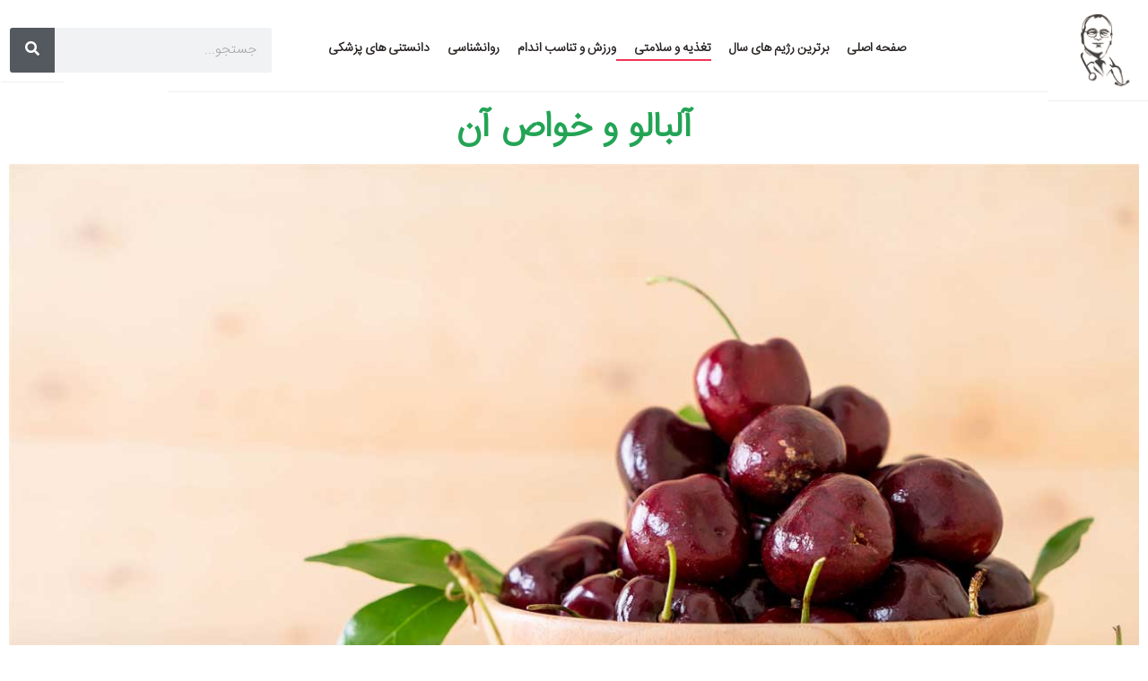

--- FILE ---
content_type: text/html; charset=UTF-8
request_url: https://drdmag.com/%D8%A2%D9%84%D8%A8%D8%A7%D9%84%D9%88-%D9%88-%D8%AE%D9%88%D8%A7%D8%B5-%D8%A2%D9%86/
body_size: 19279
content:
<!DOCTYPE html><html dir="rtl" lang="fa-IR"><head >	<meta charset="UTF-8" />
<meta name="viewport" content="width=device-width, initial-scale=1" />
<meta name='robots' content='index, follow, max-image-preview:large, max-snippet:-1, max-video-preview:-1' />
<style>img:is([sizes="auto" i], [sizes^="auto," i]) { contain-intrinsic-size: 3000px 1500px }</style>
<!-- Google Tag Manager for WordPress by gtm4wp.com -->
<script data-cfasync="false" data-pagespeed-no-defer>
var gtm4wp_datalayer_name = "dataLayer";
var dataLayer = dataLayer || [];
</script>
<!-- End Google Tag Manager for WordPress by gtm4wp.com -->
<!-- This site is optimized with the Yoast SEO plugin v25.6 - https://yoast.com/wordpress/plugins/seo/ -->
<title>آلبالو و خواص آن</title>
<meta name="description" content="آلبالو و خواص آن | مجله تغذیه ، سلامتی و سبک زندگی با دکتر دقوقی" />
<link rel="canonical" href="https://drdmag.com/آلبالو-و-خواص-آن/" />
<meta property="og:locale" content="fa_IR" />
<meta property="og:type" content="article" />
<meta property="og:title" content="آلبالو و خواص آن" />
<meta property="og:description" content="آلبالو و خواص آن | مجله تغذیه ، سلامتی و سبک زندگی با دکتر دقوقی" />
<meta property="og:url" content="https://drdmag.com/آلبالو-و-خواص-آن/" />
<meta property="og:site_name" content="مجله تغذیه ، سلامتی و سبک زندگی با دکتر دقوقی" />
<meta property="article:published_time" content="2018-07-23T14:45:32+00:00" />
<meta property="article:modified_time" content="2020-01-15T03:54:35+00:00" />
<meta property="og:image" content="https://drdmag.com/wp-content/uploads/2018/07/web-albalo.jpg" />
<meta property="og:image:width" content="1280" />
<meta property="og:image:height" content="862" />
<meta property="og:image:type" content="image/jpeg" />
<meta name="author" content="تیم نویسندگان" />
<meta name="twitter:card" content="summary_large_image" />
<meta name="twitter:label1" content="نوشته‌شده بدست" />
<meta name="twitter:data1" content="تیم نویسندگان" />
<script type="application/ld+json" class="yoast-schema-graph">{"@context":"https://schema.org","@graph":[{"@type":"WebPage","@id":"https://drdmag.com/%d8%a2%d9%84%d8%a8%d8%a7%d9%84%d9%88-%d9%88-%d8%ae%d9%88%d8%a7%d8%b5-%d8%a2%d9%86/","url":"https://drdmag.com/%d8%a2%d9%84%d8%a8%d8%a7%d9%84%d9%88-%d9%88-%d8%ae%d9%88%d8%a7%d8%b5-%d8%a2%d9%86/","name":"آلبالو و خواص آن","isPartOf":{"@id":"https://drdmag.com/#website"},"primaryImageOfPage":{"@id":"https://drdmag.com/%d8%a2%d9%84%d8%a8%d8%a7%d9%84%d9%88-%d9%88-%d8%ae%d9%88%d8%a7%d8%b5-%d8%a2%d9%86/#primaryimage"},"image":{"@id":"https://drdmag.com/%d8%a2%d9%84%d8%a8%d8%a7%d9%84%d9%88-%d9%88-%d8%ae%d9%88%d8%a7%d8%b5-%d8%a2%d9%86/#primaryimage"},"thumbnailUrl":"https://drdmag.com/wp-content/uploads/2018/07/web-albalo.jpg","datePublished":"2018-07-23T14:45:32+00:00","dateModified":"2020-01-15T03:54:35+00:00","author":{"@id":"https://drdmag.com/#/schema/person/8c7a4c1bb1e40747a806fcb4096ed865"},"description":"آلبالو و خواص آن | مجله تغذیه ، سلامتی و سبک زندگی با دکتر دقوقی","breadcrumb":{"@id":"https://drdmag.com/%d8%a2%d9%84%d8%a8%d8%a7%d9%84%d9%88-%d9%88-%d8%ae%d9%88%d8%a7%d8%b5-%d8%a2%d9%86/#breadcrumb"},"inLanguage":"fa-IR","potentialAction":[{"@type":"ReadAction","target":["https://drdmag.com/%d8%a2%d9%84%d8%a8%d8%a7%d9%84%d9%88-%d9%88-%d8%ae%d9%88%d8%a7%d8%b5-%d8%a2%d9%86/"]}]},{"@type":"ImageObject","inLanguage":"fa-IR","@id":"https://drdmag.com/%d8%a2%d9%84%d8%a8%d8%a7%d9%84%d9%88-%d9%88-%d8%ae%d9%88%d8%a7%d8%b5-%d8%a2%d9%86/#primaryimage","url":"https://drdmag.com/wp-content/uploads/2018/07/web-albalo.jpg","contentUrl":"https://drdmag.com/wp-content/uploads/2018/07/web-albalo.jpg","width":1280,"height":862,"caption":"آلبالو و خواص آن"},{"@type":"BreadcrumbList","@id":"https://drdmag.com/%d8%a2%d9%84%d8%a8%d8%a7%d9%84%d9%88-%d9%88-%d8%ae%d9%88%d8%a7%d8%b5-%d8%a2%d9%86/#breadcrumb","itemListElement":[{"@type":"ListItem","position":1,"name":"صفحه اصلی","item":"https://drdmag.com/"},{"@type":"ListItem","position":2,"name":"آلبالو و خواص آن"}]},{"@type":"WebSite","@id":"https://drdmag.com/#website","url":"https://drdmag.com/","name":"مجله تغذیه ، سلامتی و سبک زندگی با دکتر دقوقی","description":"Dr.Daghoughi Lifestyle Magazine","potentialAction":[{"@type":"SearchAction","target":{"@type":"EntryPoint","urlTemplate":"https://drdmag.com/?s={search_term_string}"},"query-input":{"@type":"PropertyValueSpecification","valueRequired":true,"valueName":"search_term_string"}}],"inLanguage":"fa-IR"},{"@type":"Person","@id":"https://drdmag.com/#/schema/person/8c7a4c1bb1e40747a806fcb4096ed865","name":"تیم نویسندگان","image":{"@type":"ImageObject","inLanguage":"fa-IR","@id":"https://drdmag.com/#/schema/person/image/","url":"https://secure.gravatar.com/avatar/a8effb8fb6d22b725a86e8d4a85fee7ff617b1e7043c71776f1f30ef90caaa13?s=96&d=mm&r=g","contentUrl":"https://secure.gravatar.com/avatar/a8effb8fb6d22b725a86e8d4a85fee7ff617b1e7043c71776f1f30ef90caaa13?s=96&d=mm&r=g","caption":"تیم نویسندگان"}}]}</script>
<!-- / Yoast SEO plugin. -->
<link rel="alternate" type="application/rss+xml" title="مجله تغذیه ، سلامتی و سبک زندگی با دکتر دقوقی &raquo; خوراک" href="https://drdmag.com/feed/" />
<!-- <link rel='stylesheet' id='jupiterx-child-css' href='https://drdmag.com/wp-content/themes/jupiterx-child/assets/css/style.css?ver=6.8.2' type='text/css' media='all' /> -->
<!-- <link rel='stylesheet' id='jet-engine-frontend-css' href='https://drdmag.com/wp-content/plugins/jet-engine/assets/css/frontend.css?ver=3.4.1' type='text/css' media='all' /> -->
<!-- <link rel='stylesheet' id='bookly-ladda.min.css-css' href='https://drdmag.com/wp-content/plugins/bookly-responsive-appointment-booking-tool/frontend/resources/css/ladda.min.css?ver=25.0' type='text/css' media='all' /> -->
<!-- <link rel='stylesheet' id='bookly-tailwind.css-css' href='https://drdmag.com/wp-content/plugins/bookly-responsive-appointment-booking-tool/backend/resources/tailwind/tailwind.css?ver=25.0' type='text/css' media='all' /> -->
<!-- <link rel='stylesheet' id='bookly-modern-booking-form-calendar.css-css' href='https://drdmag.com/wp-content/plugins/bookly-responsive-appointment-booking-tool/frontend/resources/css/modern-booking-form-calendar.css?ver=25.0' type='text/css' media='all' /> -->
<!-- <link rel='stylesheet' id='bookly-bootstrap-icons.min.css-css' href='https://drdmag.com/wp-content/plugins/bookly-responsive-appointment-booking-tool/frontend/resources/css/bootstrap-icons.min.css?ver=25.0' type='text/css' media='all' /> -->
<!-- <link rel='stylesheet' id='bookly-intlTelInput.css-css' href='https://drdmag.com/wp-content/plugins/bookly-responsive-appointment-booking-tool/frontend/resources/css/intlTelInput.css?ver=25.0' type='text/css' media='all' /> -->
<!-- <link rel='stylesheet' id='bookly-bookly-main.css-css' href='https://drdmag.com/wp-content/plugins/bookly-responsive-appointment-booking-tool/frontend/resources/css/bookly-main.css?ver=25.0' type='text/css' media='all' /> -->
<!-- <link rel='stylesheet' id='bookly-bookly-rtl.css-css' href='https://drdmag.com/wp-content/plugins/bookly-responsive-appointment-booking-tool/frontend/resources/css/bookly-rtl.css?ver=25.0' type='text/css' media='all' /> -->
<!-- <link rel='stylesheet' id='persian-elementor-datepicker-custom-css' href='https://drdmag.com/wp-content/plugins/persian-elementor/assets/css/datepicker-custom.css?ver=1.0.0.1754385283' type='text/css' media='all' /> -->
<!-- <link rel='stylesheet' id='jupiterx-popups-animation-css' href='https://drdmag.com/wp-content/plugins/jupiterx-core/includes/extensions/raven/assets/lib/animate/animate.min.css?ver=3.2.0' type='text/css' media='all' /> -->
<!-- <link rel='stylesheet' id='jupiterx-css' href='https://drdmag.com/wp-content/uploads/jupiterx/compiler/jupiterx/style.css?ver=91283f2' type='text/css' media='all' /> -->
<!-- <link rel='stylesheet' id='font-awesome-all-css' href='https://drdmag.com/wp-content/plugins/jet-menu/assets/public/lib/font-awesome/css/all.min.css?ver=5.12.0' type='text/css' media='all' /> -->
<!-- <link rel='stylesheet' id='font-awesome-v4-shims-css' href='https://drdmag.com/wp-content/plugins/jet-menu/assets/public/lib/font-awesome/css/v4-shims.min.css?ver=5.12.0' type='text/css' media='all' /> -->
<!-- <link rel='stylesheet' id='jet-menu-public-styles-css' href='https://drdmag.com/wp-content/plugins/jet-menu/assets/public/css/public.css?ver=2.4.3' type='text/css' media='all' /> -->
<!-- <link rel='stylesheet' id='persian-elementor-icon-css' href='https://drdmag.com/wp-content/plugins/persian-elementor/includes/icons/efaicons/style.css?ver=2.7.11.5' type='text/css' media='all' /> -->
<!-- <link rel='stylesheet' id='jet-blocks-css' href='https://drdmag.com/wp-content/plugins/jet-blocks/assets/css/jet-blocks-rtl.css?ver=1.3.2' type='text/css' media='all' /> -->
<!-- <link rel='stylesheet' id='jet-elements-css' href='https://drdmag.com/wp-content/plugins/jet-elements/assets/css/jet-elements-rtl.css?ver=2.6.15' type='text/css' media='all' /> -->
<!-- <link rel='stylesheet' id='jet-elements-skin-css' href='https://drdmag.com/wp-content/plugins/jet-elements/assets/css/jet-elements-skin-rtl.css?ver=2.6.15' type='text/css' media='all' /> -->
<!-- <link rel='stylesheet' id='elementor-icons-css' href='https://drdmag.com/wp-content/plugins/elementor/assets/lib/eicons/css/elementor-icons.min.css?ver=5.43.0' type='text/css' media='all' /> -->
<!-- <link rel='stylesheet' id='elementor-frontend-css' href='https://drdmag.com/wp-content/plugins/elementor/assets/css/frontend-rtl.min.css?ver=3.30.4' type='text/css' media='all' /> -->
<!-- <link rel='stylesheet' id='font-awesome-css' href='https://drdmag.com/wp-content/plugins/elementor/assets/lib/font-awesome/css/font-awesome.min.css?ver=4.7.0' type='text/css' media='all' /> -->
<!-- <link rel='stylesheet' id='jupiterx-core-raven-frontend-css' href='https://drdmag.com/wp-content/plugins/jupiterx-core/includes/extensions/raven/assets/css/frontend-rtl.min.css?ver=6.8.2' type='text/css' media='all' /> -->
<link rel="stylesheet" type="text/css" href="//drdmag.com/wp-content/cache/wpfc-minified/8ac2z4bc/2kz9q.css" media="all"/>
<style id='jupiterx-core-raven-frontend-inline-css' type='text/css'>
.jupiterx-main-content{ padding: 0px } .jupiterx-main-content > .container { max-width: inherit; padding: 0px }.jupiterx-layout-builder-template > .row { margin: 0; } .jupiterx-layout-builder-template > .row > #jupiterx-primary { padding: 0; }
</style>
<link rel='stylesheet' id='elementor-post-5600-css' href='https://drdmag.com/wp-content/uploads/elementor/css/post-5600.css?ver=1753989738' type='text/css' media='all' />
<!-- <link rel='stylesheet' id='elementor-pro-css' href='https://drdmag.com/wp-content/plugins/elementor-pro/assets/css/frontend-rtl.min.css?ver=3.13.2' type='text/css' media='all' /> -->
<!-- <link rel='stylesheet' id='persian-elementor-font-css' href='https://drdmag.com/wp-content/plugins/persian-elementor/assets/css/font.css?ver=2.7.11.5' type='text/css' media='all' /> -->
<!-- <link rel='stylesheet' id='jet-blog-css' href='https://drdmag.com/wp-content/plugins/jet-blog/assets/css/jet-blog.css?ver=2.3.6' type='text/css' media='all' /> -->
<!-- <link rel='stylesheet' id='jet-blog-rtl-css' href='https://drdmag.com/wp-content/plugins/jet-blog/assets/css/jet-blog-rtl.css?ver=2.3.6' type='text/css' media='all' /> -->
<!-- <link rel='stylesheet' id='jet-tabs-frontend-css' href='https://drdmag.com/wp-content/plugins/jet-tabs/assets/css/jet-tabs-frontend.css?ver=2.2.1' type='text/css' media='all' /> -->
<!-- <link rel='stylesheet' id='flatpickr-css' href='https://drdmag.com/wp-content/plugins/elementor/assets/lib/flatpickr/flatpickr.min.css?ver=4.6.13' type='text/css' media='all' /> -->
<link rel="stylesheet" type="text/css" href="//drdmag.com/wp-content/cache/wpfc-minified/6uz9d2lw/2kz9a.css" media="all"/>
<link rel='stylesheet' id='elementor-post-7903-css' href='https://drdmag.com/wp-content/uploads/elementor/css/post-7903.css?ver=1753989756' type='text/css' media='all' />
<!-- <link rel='stylesheet' id='jet-theme-core-frontend-styles-css' href='https://drdmag.com/wp-content/plugins/jet-theme-core/assets/css/frontend.css?ver=2.0.7' type='text/css' media='all' /> -->
<!-- <link rel='stylesheet' id='jupiterx-elements-dynamic-styles-css' href='https://drdmag.com/wp-content/uploads/jupiterx/compiler/jupiterx-elements-dynamic-styles/style.css?ver=b3f5c14' type='text/css' media='all' /> -->
<link rel="stylesheet" type="text/css" href="//drdmag.com/wp-content/cache/wpfc-minified/g14obp9q/2kz9q.css" media="all"/>
<link rel='stylesheet' id='elementor-post-8-css' href='https://drdmag.com/wp-content/uploads/elementor/css/post-8.css?ver=1753989738' type='text/css' media='all' />
<link rel='stylesheet' id='elementor-post-81-css' href='https://drdmag.com/wp-content/uploads/elementor/css/post-81.css?ver=1753989738' type='text/css' media='all' />
<link rel='stylesheet' id='elementor-post-7950-css' href='https://drdmag.com/wp-content/uploads/elementor/css/post-7950.css?ver=1753989757' type='text/css' media='all' />
<!-- <link rel='stylesheet' id='elementor-gf-local-lato-css' href='https://drdmag.com/wp-content/uploads/elementor/google-fonts/css/lato.css?ver=1753989688' type='text/css' media='all' /> -->
<link rel="stylesheet" type="text/css" href="//drdmag.com/wp-content/cache/wpfc-minified/d30bxwev/2kz95.css" media="all"/>
<script src='//drdmag.com/wp-content/cache/wpfc-minified/1nzausn4/2kz95.js' type="dd5be0d7de18e9d2a724d744-text/javascript"></script>
<!-- <script type="text/javascript" src="https://drdmag.com/wp-includes/js/jquery/jquery.min.js?ver=3.7.1" id="jquery-core-js"></script> -->
<!-- <script type="text/javascript" src="https://drdmag.com/wp-includes/js/jquery/jquery-migrate.min.js?ver=3.4.1" id="jquery-migrate-js"></script> -->
<!-- <script type="text/javascript" src="https://drdmag.com/wp-content/plugins/bookly-responsive-appointment-booking-tool/frontend/resources/js/spin.min.js?ver=25.0" id="bookly-spin.min.js-js"></script> -->
<script type="dd5be0d7de18e9d2a724d744-text/javascript" id="bookly-globals-js-extra">
/* <![CDATA[ */
var BooklyL10nGlobal = {"csrf_token":"71fbe4c945","ajax_url_backend":"https:\/\/drdmag.com\/wp-admin\/admin-ajax.php","ajax_url_frontend":"https:\/\/drdmag.com\/wp-admin\/admin-ajax.php","mjsTimeFormat":"HH:mm","datePicker":{"format":"DD MMMM YYYY","monthNames":["\u0698\u0627\u0646\u0648\u06cc\u0647","\u0641\u0648\u0631\u06cc\u0647","\u0645\u0627\u0631\u0633","\u0622\u0648\u0631\u06cc\u0644","\u0645\u06cc","\u0698\u0648\u0626\u0646","\u062c\u0648\u0644\u0627\u06cc","\u0622\u06af\u0648\u0633\u062a","\u0633\u067e\u062a\u0627\u0645\u0628\u0631","\u0627\u06a9\u062a\u0628\u0631","\u0646\u0648\u0627\u0645\u0628\u0631","\u062f\u0633\u0627\u0645\u0628\u0631"],"daysOfWeek":["\u06cc","\u062f","\u0633","\u0686","\u067e","\u062c","\u0634"],"firstDay":6,"monthNamesShort":["\u0698\u0627\u0646\u0648\u06cc\u0647","\u0641\u0648\u0631\u06cc\u0647","\u0645\u0627\u0631\u0633","\u0622\u0648\u0631\u06cc\u0644","\u0645\u0647","\u0698\u0648\u0626\u0646","\u062c\u0648\u0644\u0627\u06cc","\u0622\u06af\u0648\u0633\u062a","\u0633\u067e\u062a\u0627\u0645\u0628\u0631","\u0627\u06a9\u062a\u0628\u0631","\u0646\u0648\u0627\u0645\u0628\u0631","\u062f\u0633\u0627\u0645\u0628\u0631"],"dayNames":["\u06cc\u06a9\u0634\u0646\u0628\u0647","\u062f\u0648\u0634\u0646\u0628\u0647","\u0633\u0647\u200c\u0634\u0646\u0628\u0647","\u0686\u0647\u0627\u0631\u0634\u0646\u0628\u0647","\u067e\u0646\u062c\u200c\u0634\u0646\u0628\u0647","\u062c\u0645\u0639\u0647","\u0634\u0646\u0628\u0647"],"dayNamesShort":["\u06cc","\u062f","\u0633","\u0686","\u067e","\u062c","\u0634"],"meridiem":{"am":"\u0642.\u0638","pm":"\u0628.\u0638","AM":"\u0642.\u0638","PM":"\u0628.\u0638"},"direction":"rtl"},"dateRange":{"format":"DD MMMM YYYY","applyLabel":"Apply","cancelLabel":"Cancel","fromLabel":"From","toLabel":"To","customRangeLabel":"Custom range","tomorrow":"Tomorrow","today":"Today","anyTime":"Any time","yesterday":"Yesterday","last_7":"Last 7 days","last_30":"Last 30 days","next_7":"Next 7 days","next_30":"Next 30 days","thisMonth":"This month","nextMonth":"Next month","lastMonth":"Last month","firstDay":6},"l10n":{"apply":"Apply","cancel":"Cancel","areYouSure":"Are you sure?"},"addons":[],"cloud_products":"","data":{}};
/* ]]> */
</script>
<script src='//drdmag.com/wp-content/cache/wpfc-minified/7ueomah5/2kz95.js' type="dd5be0d7de18e9d2a724d744-text/javascript"></script>
<!-- <script type="text/javascript" src="https://drdmag.com/wp-content/plugins/bookly-responsive-appointment-booking-tool/frontend/resources/js/ladda.min.js?ver=25.0" id="bookly-ladda.min.js-js"></script> -->
<!-- <script type="text/javascript" src="https://drdmag.com/wp-content/plugins/bookly-responsive-appointment-booking-tool/backend/resources/js/moment.min.js?ver=25.0" id="bookly-moment.min.js-js"></script> -->
<!-- <script type="text/javascript" src="https://drdmag.com/wp-content/plugins/bookly-responsive-appointment-booking-tool/frontend/resources/js/hammer.min.js?ver=25.0" id="bookly-hammer.min.js-js"></script> -->
<!-- <script type="text/javascript" src="https://drdmag.com/wp-content/plugins/bookly-responsive-appointment-booking-tool/frontend/resources/js/jquery.hammer.min.js?ver=25.0" id="bookly-jquery.hammer.min.js-js"></script> -->
<!-- <script type="text/javascript" src="https://drdmag.com/wp-content/plugins/bookly-responsive-appointment-booking-tool/frontend/resources/js/qrcode.js?ver=25.0" id="bookly-qrcode.js-js"></script> -->
<script type="dd5be0d7de18e9d2a724d744-text/javascript" id="bookly-bookly.min.js-js-extra">
/* <![CDATA[ */
var BooklyL10n = {"ajaxurl":"https:\/\/drdmag.com\/wp-admin\/admin-ajax.php","csrf_token":"71fbe4c945","months":["\u0698\u0627\u0646\u0648\u06cc\u0647","\u0641\u0648\u0631\u06cc\u0647","\u0645\u0627\u0631\u0633","\u0622\u0648\u0631\u06cc\u0644","\u0645\u06cc","\u0698\u0648\u0626\u0646","\u062c\u0648\u0644\u0627\u06cc","\u0622\u06af\u0648\u0633\u062a","\u0633\u067e\u062a\u0627\u0645\u0628\u0631","\u0627\u06a9\u062a\u0628\u0631","\u0646\u0648\u0627\u0645\u0628\u0631","\u062f\u0633\u0627\u0645\u0628\u0631"],"days":["\u06cc\u06a9\u0634\u0646\u0628\u0647","\u062f\u0648\u0634\u0646\u0628\u0647","\u0633\u0647\u200c\u0634\u0646\u0628\u0647","\u0686\u0647\u0627\u0631\u0634\u0646\u0628\u0647","\u067e\u0646\u062c\u200c\u0634\u0646\u0628\u0647","\u062c\u0645\u0639\u0647","\u0634\u0646\u0628\u0647"],"daysShort":["\u06cc","\u062f","\u0633","\u0686","\u067e","\u062c","\u0634"],"monthsShort":["\u0698\u0627\u0646\u0648\u06cc\u0647","\u0641\u0648\u0631\u06cc\u0647","\u0645\u0627\u0631\u0633","\u0622\u0648\u0631\u06cc\u0644","\u0645\u0647","\u0698\u0648\u0626\u0646","\u062c\u0648\u0644\u0627\u06cc","\u0622\u06af\u0648\u0633\u062a","\u0633\u067e\u062a\u0627\u0645\u0628\u0631","\u0627\u06a9\u062a\u0628\u0631","\u0646\u0648\u0627\u0645\u0628\u0631","\u062f\u0633\u0627\u0645\u0628\u0631"],"show_more":"Show more","sessionHasExpired":"Your session has expired. Please press \"Ok\" to refresh the page"};
/* ]]> */
</script>
<script src='//drdmag.com/wp-content/cache/wpfc-minified/2mw36p4l/2kz95.js' type="dd5be0d7de18e9d2a724d744-text/javascript"></script>
<!-- <script type="text/javascript" src="https://drdmag.com/wp-content/plugins/bookly-responsive-appointment-booking-tool/frontend/resources/js/bookly.min.js?ver=25.0" id="bookly-bookly.min.js-js"></script> -->
<!-- <script type="text/javascript" src="https://drdmag.com/wp-content/plugins/bookly-responsive-appointment-booking-tool/frontend/resources/js/intlTelInput.min.js?ver=25.0" id="bookly-intlTelInput.min.js-js"></script> -->
<!-- <script type="text/javascript" src="https://drdmag.com/wp-content/themes/jupiterx/lib/assets/dist/js/utils.min.js?ver=3.2.0" id="jupiterx-utils-js"></script> -->
<link rel="https://api.w.org/" href="https://drdmag.com/wp-json/" /><link rel="alternate" title="JSON" type="application/json" href="https://drdmag.com/wp-json/wp/v2/posts/1973" /><link rel="EditURI" type="application/rsd+xml" title="RSD" href="https://drdmag.com/xmlrpc.php?rsd" />
<meta name="generator" content="WordPress 6.8.2" />
<link rel='shortlink' href='https://drdmag.com/?p=1973' />
<link rel="alternate" title="oEmbed (JSON)" type="application/json+oembed" href="https://drdmag.com/wp-json/oembed/1.0/embed?url=https%3A%2F%2Fdrdmag.com%2F%25d8%25a2%25d9%2584%25d8%25a8%25d8%25a7%25d9%2584%25d9%2588-%25d9%2588-%25d8%25ae%25d9%2588%25d8%25a7%25d8%25b5-%25d8%25a2%25d9%2586%2F" />
<link rel="alternate" title="oEmbed (XML)" type="text/xml+oembed" href="https://drdmag.com/wp-json/oembed/1.0/embed?url=https%3A%2F%2Fdrdmag.com%2F%25d8%25a2%25d9%2584%25d8%25a8%25d8%25a7%25d9%2584%25d9%2588-%25d9%2588-%25d8%25ae%25d9%2588%25d8%25a7%25d8%25b5-%25d8%25a2%25d9%2586%2F&#038;format=xml" />
<!-- Google Tag Manager for WordPress by gtm4wp.com -->
<!-- GTM Container placement set to automatic -->
<script data-cfasync="false" data-pagespeed-no-defer>
var dataLayer_content = {"pageTitle":"آلبالو و خواص آن","pagePostType":"post","pagePostType2":"single-post","pageCategory":["diet-and-health"],"pageAttributes":["%d8%a2%d9%86%d8%aa%db%8c-%d8%a7%da%a9%d8%b3%db%8c%d8%af%d8%a7%d9%86","%d8%aa%d8%b1%da%a9%db%8c%d8%a8%d8%a7%d8%aa-%d8%a2%d9%84%d8%a8%d8%a7%d9%84%d9%88","%d8%ae%d9%88%d8%a7%d8%b5-%d8%a2%d9%84%d8%a8%d8%a7%d9%84%d9%88","%d8%af%d8%b1%d9%85%d8%a7%d9%86-%db%8c%d8%a8%d9%88%d8%b3%d8%aa","%da%a9%d8%a7%d9%87%d8%b4-%d9%81%d8%b4%d8%a7%d8%b1-%d8%ae%d9%88%d9%86","%d9%85%d9%88%d8%a7%d8%af-%d8%ba%d8%b0%d8%a7%db%8c%db%8c-%d8%b6%d8%af-%d8%b3%d8%b1%d8%b7%d8%a7%d9%86","%d9%85%db%8c%d9%88%d9%87-%db%8c-%da%a9%d9%85-%da%a9%d8%a7%d9%84%d8%b1%db%8c","%d9%85%db%8c%d9%88%d9%87-%db%8c-%d9%85%d9%81%db%8c%d8%af-%d8%a8%d8%b1%d8%a7%db%8c-%d8%af%db%8c%d8%a7%d8%a8%d8%aa%db%8c-%d9%87%d8%a7"],"pagePostAuthor":"تیم نویسندگان"};
dataLayer.push( dataLayer_content );
</script>
<script data-cfasync="false" data-pagespeed-no-defer>
(function(w,d,s,l,i){w[l]=w[l]||[];w[l].push({'gtm.start':
new Date().getTime(),event:'gtm.js'});var f=d.getElementsByTagName(s)[0],
j=d.createElement(s),dl=l!='dataLayer'?'&l='+l:'';j.async=true;j.src=
'//www.googletagmanager.com/gtm.js?id='+i+dl;f.parentNode.insertBefore(j,f);
})(window,document,'script','dataLayer','GTM-KQSJX9L');
</script>
<!-- End Google Tag Manager for WordPress by gtm4wp.com --><meta name="generator" content="Elementor 3.30.4; features: additional_custom_breakpoints; settings: css_print_method-external, google_font-enabled, font_display-auto">
<style>
.e-con.e-parent:nth-of-type(n+4):not(.e-lazyloaded):not(.e-no-lazyload),
.e-con.e-parent:nth-of-type(n+4):not(.e-lazyloaded):not(.e-no-lazyload) * {
background-image: none !important;
}
@media screen and (max-height: 1024px) {
.e-con.e-parent:nth-of-type(n+3):not(.e-lazyloaded):not(.e-no-lazyload),
.e-con.e-parent:nth-of-type(n+3):not(.e-lazyloaded):not(.e-no-lazyload) * {
background-image: none !important;
}
}
@media screen and (max-height: 640px) {
.e-con.e-parent:nth-of-type(n+2):not(.e-lazyloaded):not(.e-no-lazyload),
.e-con.e-parent:nth-of-type(n+2):not(.e-lazyloaded):not(.e-no-lazyload) * {
background-image: none !important;
}
}
</style>
<link rel="icon" href="https://drdmag.com/wp-content/uploads/2018/12/rund-65x65.jpg" sizes="32x32" />
<link rel="icon" href="https://drdmag.com/wp-content/uploads/2018/12/rund-300x300.jpg" sizes="192x192" />
<link rel="apple-touch-icon" href="https://drdmag.com/wp-content/uploads/2018/12/rund-300x300.jpg" />
<meta name="msapplication-TileImage" content="https://drdmag.com/wp-content/uploads/2018/12/rund-300x300.jpg" />
<style type="text/css" id="wp-custom-css">
.gform_wrapper .gform_page_footer input.button{
text-shadow: none;
}
.woocommerce-checkout .woocommerce .jupiterx-continue-shopping{
display:none;
}
.jet-more-wrap .btn-primary
{
border-color: unset;
border: 0px;
}
@media all and (min-width:0px) and (max-width: 480px) {
.elementor-section{
padding: 0px !important;
}
}
</style>
</head><body data-rsssl=1 class="rtl wp-singular post-template-default single single-post postid-1973 single-format-standard wp-theme-jupiterx wp-child-theme-jupiterx-child no-js jet-desktop-menu-active elementor-page-7950 elementor-default elementor-kit-5600 jupiterx-post-template-" itemscope="itemscope" itemtype="http://schema.org/WebPage">
<!-- GTM Container placement set to automatic -->
<!-- Google Tag Manager (noscript) -->
<noscript><iframe src="https://www.googletagmanager.com/ns.html?id=GTM-KQSJX9L" height="0" width="0" style="display:none;visibility:hidden" aria-hidden="true"></iframe></noscript>
<!-- End Google Tag Manager (noscript) --><a class="jupiterx-a11y jupiterx-a11y-skip-navigation-link" href="#jupiterx-main">Skip to content</a><div class="jupiterx-site"><header class="jupiterx-header jupiterx-header-custom" data-jupiterx-settings="{&quot;breakpoint&quot;:&quot;767.98&quot;,&quot;template&quot;:&quot;5868&quot;,&quot;behavior&quot;:&quot;&quot;}" role="banner" itemscope="itemscope" itemtype="http://schema.org/WPHeader">		<div data-elementor-type="header" data-elementor-id="8" class="elementor elementor-8 elementor-location-header">
<div class="elementor-section-wrap">
<section class="elementor-section elementor-top-section elementor-element elementor-element-9c1c190 elementor-section-content-middle elementor-section-height-min-height elementor-section-boxed elementor-section-height-default elementor-section-items-middle" data-id="9c1c190" data-element_type="section" data-settings="{&quot;jet_parallax_layout_list&quot;:[{&quot;jet_parallax_layout_image&quot;:{&quot;url&quot;:&quot;&quot;,&quot;id&quot;:&quot;&quot;,&quot;size&quot;:&quot;&quot;},&quot;_id&quot;:&quot;8966519&quot;,&quot;jet_parallax_layout_speed&quot;:{&quot;unit&quot;:&quot;%&quot;,&quot;size&quot;:&quot;50&quot;,&quot;sizes&quot;:[]},&quot;jet_parallax_layout_bg_x&quot;:&quot;50&quot;,&quot;jet_parallax_layout_bg_y&quot;:&quot;50&quot;,&quot;jet_parallax_layout_image_tablet&quot;:{&quot;url&quot;:&quot;&quot;,&quot;id&quot;:&quot;&quot;,&quot;size&quot;:&quot;&quot;},&quot;jet_parallax_layout_image_mobile&quot;:{&quot;url&quot;:&quot;&quot;,&quot;id&quot;:&quot;&quot;,&quot;size&quot;:&quot;&quot;},&quot;jet_parallax_layout_type&quot;:&quot;scroll&quot;,&quot;jet_parallax_layout_direction&quot;:null,&quot;jet_parallax_layout_fx_direction&quot;:null,&quot;jet_parallax_layout_z_index&quot;:&quot;&quot;,&quot;jet_parallax_layout_bg_x_tablet&quot;:&quot;&quot;,&quot;jet_parallax_layout_bg_x_mobile&quot;:&quot;&quot;,&quot;jet_parallax_layout_bg_y_tablet&quot;:&quot;&quot;,&quot;jet_parallax_layout_bg_y_mobile&quot;:&quot;&quot;,&quot;jet_parallax_layout_bg_size&quot;:&quot;auto&quot;,&quot;jet_parallax_layout_bg_size_tablet&quot;:&quot;&quot;,&quot;jet_parallax_layout_bg_size_mobile&quot;:&quot;&quot;,&quot;jet_parallax_layout_animation_prop&quot;:&quot;transform&quot;,&quot;jet_parallax_layout_on&quot;:[&quot;desktop&quot;,&quot;tablet&quot;]}]}">
<div class="elementor-container elementor-column-gap-default">
<div class="elementor-column elementor-col-25 elementor-top-column elementor-element elementor-element-ea69912 elementor-hidden-tablet elementor-hidden-phone" data-id="ea69912" data-element_type="column">
<div class="elementor-widget-wrap elementor-element-populated">
<div class="elementor-element elementor-element-17e23de elementor-widget elementor-widget-raven-site-logo" data-id="17e23de" data-element_type="widget" data-widget_type="raven-site-logo.default">
<div class="elementor-widget-container">
<div class="raven-widget-wrapper">
<div class="raven-site-logo raven-site-logo-customizer">
<a class="raven-site-logo-link" href="https://drdmag.com">
<picture><img src="https://drdmag.com/wp-content/uploads/2018/12/logo-fin.png" alt="مجله تغذیه ، سلامتی و سبک زندگی با دکتر دقوقی" data-no-lazy="1" /></picture>									</a>
</div>
</div>
</div>
</div>
</div>
</div>
<div class="elementor-column elementor-col-25 elementor-top-column elementor-element elementor-element-c5a77d4 raven-column-flex-center raven-column-flex-horizontal" data-id="c5a77d4" data-element_type="column">
<div class="elementor-widget-wrap elementor-element-populated">
<div class="elementor-element elementor-element-55d4675 raven-nav-menu-align-justify raven-breakpoint-tablet raven-mobile-nav-menu-align-center elementor-widget-mobile__width-auto raven-tablet-nav-menu-align-center raven-nav-menu-stretch raven-mobile-nav-menu-align-left elementor-widget elementor-widget-raven-nav-menu" data-id="55d4675" data-element_type="widget" data-settings="{&quot;submenu_space_between&quot;:{&quot;unit&quot;:&quot;px&quot;,&quot;size&quot;:&quot;0&quot;,&quot;sizes&quot;:[]},&quot;submenu_icon&quot;:&quot;&lt;svg 0=\&quot;fas fa-chevron-down\&quot; class=\&quot;e-font-icon-svg e-fas-chevron-down\&quot;&gt;\r\n\t\t\t\t\t&lt;use xlink:href=\&quot;#fas-chevron-down\&quot;&gt;\r\n\t\t\t\t\t\t&lt;symbol id=\&quot;fas-chevron-down\&quot; viewBox=\&quot;0 0 448 512\&quot;&gt;\r\n\t\t\t\t\t\t\t&lt;path d=\&quot;M207.029 381.476L12.686 187.132c-9.373-9.373-9.373-24.569 0-33.941l22.667-22.667c9.357-9.357 24.522-9.375 33.901-.04L224 284.505l154.745-154.021c9.379-9.335 24.544-9.317 33.901.04l22.667 22.667c9.373 9.373 9.373 24.569 0 33.941L240.971 381.476c-9.373 9.372-24.569 9.372-33.942 0z\&quot;&gt;&lt;\/path&gt;\r\n\t\t\t\t\t\t&lt;\/symbol&gt;\r\n\t\t\t\t\t&lt;\/use&gt;\r\n\t\t\t\t&lt;\/svg&gt;&quot;,&quot;full_width&quot;:&quot;stretch&quot;,&quot;mobile_layout&quot;:&quot;dropdown&quot;,&quot;submenu_opening_position&quot;:&quot;bottom&quot;}" data-widget_type="raven-nav-menu.default">
<div class="elementor-widget-container">
<nav class="raven-nav-menu-main raven-nav-menu-horizontal raven-nav-menu-tablet- raven-nav-menu-mobile- raven-nav-icons-hidden-tablet raven-nav-icons-hidden-mobile">
<ul id="menu-55d4675" class="raven-nav-menu"><li class="menu-item menu-item-type-post_type menu-item-object-page menu-item-home menu-item-9550"><a href="https://drdmag.com/" class="raven-menu-item raven-link-item ">صفحه اصلی</a></li>
<li class="menu-item menu-item-type-post_type menu-item-object-page menu-item-5769"><a href="https://drdmag.com/%d8%b1%da%98%db%8c%d9%85-%d9%87%d8%a7/" class="raven-menu-item raven-link-item ">برترین رژیم های سال</a></li>
<li class="menu-item menu-item-type-taxonomy menu-item-object-category current-post-ancestor current-menu-parent current-post-parent menu-item-1501"><a href="https://drdmag.com/category/diet-and-health/" class="raven-menu-item raven-link-item ">تغذیه و سلامتی</a></li>
<li class="menu-item menu-item-type-taxonomy menu-item-object-category menu-item-1503"><a href="https://drdmag.com/category/exercise-and-fitness/" class="raven-menu-item raven-link-item ">ورزش و تناسب اندام</a></li>
<li class="menu-item menu-item-type-taxonomy menu-item-object-category menu-item-1498"><a href="https://drdmag.com/category/psychology/" class="raven-menu-item raven-link-item ">روانشناسی</a></li>
<li class="menu-item menu-item-type-taxonomy menu-item-object-category menu-item-1499"><a href="https://drdmag.com/category/medical/" class="raven-menu-item raven-link-item ">دانستنی های پزشکی</a></li>
</ul>		</nav>
<div class="raven-nav-menu-toggle">
<div class="raven-nav-menu-toggle-button ">
<span class="fa fa-bars"></span>
</div>
</div>
<nav class="raven-nav-icons-hidden-tablet raven-nav-icons-hidden-mobile raven-nav-menu-mobile raven-nav-menu-dropdown">
<div class="raven-container">
<ul id="menu-mobile-55d4675" class="raven-nav-menu"><li class="menu-item menu-item-type-post_type menu-item-object-page menu-item-home menu-item-9550"><a href="https://drdmag.com/" class="raven-menu-item raven-link-item ">صفحه اصلی</a></li>
<li class="menu-item menu-item-type-post_type menu-item-object-page menu-item-5769"><a href="https://drdmag.com/%d8%b1%da%98%db%8c%d9%85-%d9%87%d8%a7/" class="raven-menu-item raven-link-item ">برترین رژیم های سال</a></li>
<li class="menu-item menu-item-type-taxonomy menu-item-object-category current-post-ancestor current-menu-parent current-post-parent menu-item-1501"><a href="https://drdmag.com/category/diet-and-health/" class="raven-menu-item raven-link-item ">تغذیه و سلامتی</a></li>
<li class="menu-item menu-item-type-taxonomy menu-item-object-category menu-item-1503"><a href="https://drdmag.com/category/exercise-and-fitness/" class="raven-menu-item raven-link-item ">ورزش و تناسب اندام</a></li>
<li class="menu-item menu-item-type-taxonomy menu-item-object-category menu-item-1498"><a href="https://drdmag.com/category/psychology/" class="raven-menu-item raven-link-item ">روانشناسی</a></li>
<li class="menu-item menu-item-type-taxonomy menu-item-object-category menu-item-1499"><a href="https://drdmag.com/category/medical/" class="raven-menu-item raven-link-item ">دانستنی های پزشکی</a></li>
</ul>			</div>
</nav>
</div>
</div>
</div>
</div>
<div class="elementor-column elementor-col-25 elementor-top-column elementor-element elementor-element-db50a3e raven-column-flex-horizontal" data-id="db50a3e" data-element_type="column">
<div class="elementor-widget-wrap">
</div>
</div>
<div class="elementor-column elementor-col-25 elementor-top-column elementor-element elementor-element-b35369d raven-column-flex-horizontal" data-id="b35369d" data-element_type="column">
<div class="elementor-widget-wrap elementor-element-populated">
<div class="elementor-element elementor-element-6f03fd6 elementor-search-form--skin-classic elementor-search-form--button-type-icon elementor-search-form--icon-search elementor-widget elementor-widget-search-form" data-id="6f03fd6" data-element_type="widget" data-settings="{&quot;skin&quot;:&quot;classic&quot;}" data-widget_type="search-form.default">
<div class="elementor-widget-container">
<form class="elementor-search-form" action="https://drdmag.com" method="get" role="search">
<div class="elementor-search-form__container">
<label class="elementor-screen-only" for="elementor-search-form-6f03fd6">جستجو</label>
<input id="elementor-search-form-6f03fd6" placeholder="جستجو..." class="elementor-search-form__input" type="search" name="s" value="">
<button class="elementor-search-form__submit" type="submit" aria-label="جستجو">
<i aria-hidden="true" class="fas fa-search"></i>							<span class="elementor-screen-only">جستجو</span>
</button>
</div>
</form>
</div>
</div>
</div>
</div>
</div>
</section>
</div>
</div>
</header><main id="jupiterx-main" class="jupiterx-main"><div class="jupiterx-main-content"><div class="jupiterx-layout-builder-template"><div class="row"><div id="jupiterx-primary" class="jupiterx-primary col-lg-12"><style>.elementor-widget-theme-post-title .elementor-heading-title{font-family:var( --e-global-typography-primary-font-family ), iransans;font-weight:var( --e-global-typography-primary-font-weight );color:var( --e-global-color-primary );}.elementor-7950 .elementor-element.elementor-element-72b93254{text-align:center;}.elementor-7950 .elementor-element.elementor-element-72b93254 .elementor-heading-title{font-family:"iransans", iransans;font-weight:600;color:var( --e-global-color-624a4b93 );}.elementor-widget-theme-post-featured-image .widget-image-caption{color:var( --e-global-color-text );font-family:var( --e-global-typography-text-font-family ), iransans;font-weight:var( --e-global-typography-text-font-weight );}.elementor-7950 .elementor-element.elementor-element-7b81d2a0{text-align:center;}.elementor-widget-theme-post-content{color:var( --e-global-color-text );font-family:var( --e-global-typography-text-font-family ), iransans;font-weight:var( --e-global-typography-text-font-weight );}.elementor-7950 .elementor-element.elementor-element-41f297e8{text-align:justify;}.elementor-widget-image .widget-image-caption{color:var( --e-global-color-text );font-family:var( --e-global-typography-text-font-family ), iransans;font-weight:var( --e-global-typography-text-font-weight );}.elementor-7950 .elementor-element.elementor-element-3bbbcca7{text-align:center;}.elementor-widget-post-info .elementor-icon-list-item:not(:last-child):after{border-color:var( --e-global-color-text );}.elementor-widget-post-info .elementor-icon-list-icon i{color:var( --e-global-color-primary );}.elementor-widget-post-info .elementor-icon-list-icon svg{fill:var( --e-global-color-primary );}.elementor-widget-post-info .elementor-icon-list-text, .elementor-widget-post-info .elementor-icon-list-text a{color:var( --e-global-color-secondary );}.elementor-widget-post-info .elementor-icon-list-item{font-family:var( --e-global-typography-text-font-family ), iransans;font-weight:var( --e-global-typography-text-font-weight );}.elementor-7950 .elementor-element.elementor-element-6feee69a .elementor-icon-list-icon{width:14px;}.elementor-7950 .elementor-element.elementor-element-6feee69a .elementor-icon-list-icon i{font-size:14px;}.elementor-7950 .elementor-element.elementor-element-6feee69a .elementor-icon-list-icon svg{--e-icon-list-icon-size:14px;}.elementor-7950 .elementor-element.elementor-element-6feee69a .elementor-icon-list-item{font-family:"iransans", iransans;font-weight:400;}.elementor-widget-heading .elementor-heading-title{font-family:var( --e-global-typography-primary-font-family ), iransans;font-weight:var( --e-global-typography-primary-font-weight );color:var( --e-global-color-primary );}.elementor-7950 .elementor-element.elementor-element-7c18d4e0{text-align:justify;}.elementor-7950 .elementor-element.elementor-element-7c18d4e0 .elementor-heading-title{color:var( --e-global-color-624a4b93 );}.elementor-widget-posts .elementor-button{background-color:var( --e-global-color-accent );font-family:var( --e-global-typography-accent-font-family ), iransans;font-weight:var( --e-global-typography-accent-font-weight );}.elementor-widget-posts .elementor-post__title, .elementor-widget-posts .elementor-post__title a{color:var( --e-global-color-secondary );font-family:var( --e-global-typography-primary-font-family ), iransans;font-weight:var( --e-global-typography-primary-font-weight );}.elementor-widget-posts .elementor-post__meta-data{font-family:var( --e-global-typography-secondary-font-family ), iransans;font-weight:var( --e-global-typography-secondary-font-weight );}.elementor-widget-posts .elementor-post__excerpt p{font-family:var( --e-global-typography-text-font-family ), iransans;font-weight:var( --e-global-typography-text-font-weight );}.elementor-widget-posts .elementor-post__read-more{color:var( --e-global-color-accent );}.elementor-widget-posts a.elementor-post__read-more{font-family:var( --e-global-typography-accent-font-family ), iransans;font-weight:var( --e-global-typography-accent-font-weight );}.elementor-widget-posts .elementor-post__card .elementor-post__badge{background-color:var( --e-global-color-accent );font-family:var( --e-global-typography-accent-font-family ), iransans;font-weight:var( --e-global-typography-accent-font-weight );}.elementor-widget-posts .elementor-pagination{font-family:var( --e-global-typography-secondary-font-family ), iransans;font-weight:var( --e-global-typography-secondary-font-weight );}.elementor-widget-posts .e-load-more-message{font-family:var( --e-global-typography-secondary-font-family ), iransans;font-weight:var( --e-global-typography-secondary-font-weight );}.elementor-7950 .elementor-element.elementor-element-628a7cb1{--grid-row-gap:35px;--grid-column-gap:30px;}.elementor-7950 .elementor-element.elementor-element-628a7cb1 .elementor-posts-container .elementor-post__thumbnail{padding-bottom:calc( 0.66 * 100% );}.elementor-7950 .elementor-element.elementor-element-628a7cb1:after{content:"0.66";}.elementor-7950 .elementor-element.elementor-element-628a7cb1 .elementor-post__thumbnail__link{width:100%;}.elementor-7950 .elementor-element.elementor-element-628a7cb1 .elementor-post__meta-data span + span:before{content:"•";}.elementor-7950 .elementor-element.elementor-element-628a7cb1 .elementor-post__text{margin-top:20px;}.elementor-7950 .elementor-element.elementor-element-628a7cb1 .elementor-post__badge{right:0;}.elementor-7950 .elementor-element.elementor-element-628a7cb1 .elementor-post__card .elementor-post__badge{margin:20px;}@media(max-width:767px){.elementor-7950 .elementor-element.elementor-element-72b93254 .elementor-heading-title{font-size:23px;}.elementor-7950 .elementor-element.elementor-element-6feee69a .elementor-icon-list-item{font-size:11px;}.elementor-7950 .elementor-element.elementor-element-7c18d4e0{text-align:center;}.elementor-7950 .elementor-element.elementor-element-628a7cb1 .elementor-posts-container .elementor-post__thumbnail{padding-bottom:calc( 0.5 * 100% );}.elementor-7950 .elementor-element.elementor-element-628a7cb1:after{content:"0.5";}.elementor-7950 .elementor-element.elementor-element-628a7cb1 .elementor-post__thumbnail__link{width:100%;}}/* Start JX Custom Fonts CSS *//* End JX Custom Fonts CSS */
/* Start Custom Fonts CSS */@font-face {
font-family: 'iransans';
font-style: normal;
font-weight: normal;
font-display: auto;
src: url('https://drdmag.com/wp-content/uploads/2020/06/IRANSans_Light.ttf') format('truetype');
}
/* End Custom Fonts CSS */</style>		<div data-elementor-type="single" data-elementor-id="7950" class="elementor elementor-7950 post-1973 post type-post status-publish format-standard has-post-thumbnail hentry category-diet-and-health tag-422 tag-425 tag-419 tag-420 tag-421 tag-423 tag-424 tag-426">
<div class="elementor-section-wrap">
<section class="elementor-section elementor-top-section elementor-element elementor-element-7e5223ef elementor-section-boxed elementor-section-height-default elementor-section-height-default" data-id="7e5223ef" data-element_type="section" data-settings="{&quot;jet_parallax_layout_list&quot;:[]}">
<div class="elementor-container elementor-column-gap-default">
<div class="elementor-column elementor-col-100 elementor-top-column elementor-element elementor-element-4a780fd7" data-id="4a780fd7" data-element_type="column">
<div class="elementor-widget-wrap elementor-element-populated">
<div class="elementor-element elementor-element-72b93254 elementor-widget elementor-widget-theme-post-title elementor-page-title elementor-widget-heading" data-id="72b93254" data-element_type="widget" data-widget_type="theme-post-title.default">
<div class="elementor-widget-container">
<h1 class="elementor-heading-title elementor-size-default">آلبالو و خواص آن</h1>				</div>
</div>
</div>
</div>
</div>
</section>
<section class="elementor-section elementor-top-section elementor-element elementor-element-1ac48dbd elementor-section-boxed elementor-section-height-default elementor-section-height-default" data-id="1ac48dbd" data-element_type="section" data-settings="{&quot;jet_parallax_layout_list&quot;:[]}">
<div class="elementor-container elementor-column-gap-default">
<div class="elementor-column elementor-col-100 elementor-top-column elementor-element elementor-element-4528816f" data-id="4528816f" data-element_type="column">
<div class="elementor-widget-wrap elementor-element-populated">
<div class="elementor-element elementor-element-7b81d2a0 elementor-widget elementor-widget-theme-post-featured-image elementor-widget-image" data-id="7b81d2a0" data-element_type="widget" data-widget_type="theme-post-featured-image.default">
<div class="elementor-widget-container">
<img fetchpriority="high" decoding="async" width="1280" height="862" src="https://drdmag.com/wp-content/uploads/2018/07/web-albalo.jpg" class="attachment-full size-full wp-image-1974" alt="خواص آلبالو" srcset="https://drdmag.com/wp-content/uploads/2018/07/web-albalo.jpg 1280w, https://drdmag.com/wp-content/uploads/2018/07/web-albalo-600x404.jpg 600w, https://drdmag.com/wp-content/uploads/2018/07/web-albalo-300x202.jpg 300w, https://drdmag.com/wp-content/uploads/2018/07/web-albalo-768x517.jpg 768w, https://drdmag.com/wp-content/uploads/2018/07/web-albalo-1024x690.jpg 1024w, https://drdmag.com/wp-content/uploads/2018/07/web-albalo-990x667.jpg 990w" sizes="(max-width: 1280px) 100vw, 1280px" />															</div>
</div>
</div>
</div>
</div>
</section>
<section class="elementor-section elementor-top-section elementor-element elementor-element-91237b9 elementor-section-boxed elementor-section-height-default elementor-section-height-default" data-id="91237b9" data-element_type="section" data-settings="{&quot;jet_parallax_layout_list&quot;:[]}">
<div class="elementor-container elementor-column-gap-default">
<div class="elementor-column elementor-col-100 elementor-top-column elementor-element elementor-element-17075ab6" data-id="17075ab6" data-element_type="column">
<div class="elementor-widget-wrap elementor-element-populated">
<div class="elementor-element elementor-element-41f297e8 elementor-widget elementor-widget-theme-post-content" data-id="41f297e8" data-element_type="widget" data-widget_type="theme-post-content.default">
<div class="elementor-widget-container">
<h2>خواص البالو : آلبالو باعث رفع حالت خستگی و کسالت می‌شود.</h2>
<p>آلبالو (Sour Cherry) درخت بومی نواحی بین دریای خزر و دریای سیاه است و در ایران  اکثراً در استان‌های خراسان، آذربایجان شرقی، آذربایجان غربی، اردبیل، تهران و اصفهان کشت می‌شود. میوه آلبالو به رنگ قرمز، با مزه‌ی ترش و شیرین و ترکیبات مغذی فراوان است. از قسمت‌های میوه، دم میوه و هسته این میوه در تغذیه و درمان استفاده می‌شود.</p>
<h4>در جدول زیر ترکیبات موجود در 150 گرم آلبالو گردآوری‌شده است.</h4>
<table>
<tbody>
<tr>
<td width="103">انرژی</td>
<td width="103">78 کیلوکالری</td>
<td width="103">مس</td>
<td width="103">0.161 میلی‌گرم</td>
<td width="103">ویتامینC</td>
<td width="103">15.5 میلی‌گرم</td>
</tr>
<tr>
<td width="103">آب</td>
<td width="103">133 گرم</td>
<td width="103">منگنز</td>
<td width="103">0.174 میلی‌گرم</td>
<td width="103">ویتامینE</td>
<td width="103">0.11 میلی‌گرم</td>
</tr>
<tr>
<td width="103">کربوهیدرات</td>
<td width="103">18.88 گرم</td>
<td width="103">آهن</td>
<td width="103">0.5 میلی‌گرم</td>
<td width="103">ویتامین B</td>
<td width="103">1.2میلی‌گرم</td>
</tr>
<tr>
<td width="103">پروتئین</td>
<td width="103">1.55 گرم</td>
<td width="103">پتاسیم</td>
<td width="103">268 میلی‌گرم</td>
<td width="103">ویتامینA</td>
<td width="103">99میکروگرم</td>
</tr>
<tr>
<td width="103">لیپید</td>
<td width="103">0.46 گرم</td>
<td width="103">منیزیم</td>
<td width="103">14 میلی‌گرم</td>
<td width="103">ویتامین  K</td>
<td width="103">3.3 میکروگرم</td>
</tr>
<tr>
<td width="103">فیبر</td>
<td width="103">2.5 گرم</td>
<td width="103">فسفر</td>
<td width="103">23 میلی‌گرم</td>
<td width="103">بتاکاروتن</td>
<td width="103">1149 میکروگرم</td>
</tr>
<tr>
<td width="103">گلوکز</td>
<td width="103">6.48 گرم</td>
<td width="103">کلسیم</td>
<td width="103">25 میلی‌گرم</td>
<td width="103">آنتوسیانین ها</td>
<td width="103">51.5 میلی‌گرم</td>
</tr>
<tr>
<td width="103">ساکارز</td>
<td width="103">1.24 گرم</td>
<td width="103">سدیم</td>
<td width="103">5 میلی‌گرم</td>
<td width="103">فلاون ها</td>
<td width="103">6.6 میلی‌گرم</td>
</tr>
<tr>
<td width="103">فروکتوز</td>
<td width="103">5.44 گرم</td>
<td width="103">زینک</td>
<td width="103">0.15 میلی‌گرم</td>
<td width="103">فلاونول ها</td>
<td width="103">3.8میلی‌گرم</td>
</tr>
</tbody>
</table>
<h3>خواص آلبالو :</h3>
<ul>
<li>آلبالو به‌واسطه داشتن آنتی‌اکسیدان‌هایی مانند سیانیدین و پئونیدین دارای خواص متعدد به شرح زیر است:</li>
<li>ضد سرطان است و پیشرفت بیماری سرطان را کند می‌کند، محافظ سلول‌های عصبی در مقابل تنش‌های اکسیداتیو است، از طریق مبارزه با رادیکال‌های آزاد از بروز التهاب در بدن جلوگیری می‌کند و در درمان نقرس و روماتیسم مفید است.</li>
<li>آنتوسيانين‌هاي موجود در آلبالو چربي‌ها، قند و فشارخون را به میزان قابل‌توجهی کاهش می‌دهد و از بروز بیماری‌هایی مانند دیابت، فشارخون، بیماری‌های قلبی و عروقی جلوگیری می‌کند.</li>
<li>محافظ پوست در برابر اشعه فرابنفش و از پیری زودرس پوست جلوگیری می‌کند.</li>
<li>آلبالو سرشار از ویتامین C است و این ویتامین نقش مهمی در محافظت از سیستم ایمنی بدن ایفا می‌کند، جذب آهن را زیاد و خون را تصفیه می‌کند، محافظ دندان و استخوان‌ها است، باعث رفع حالت خستگی و کسالت می‌شود.</li>
<li>آلبالو میوه‌ای کم‌کالری و با توجه به اینکه دارای ویتامین C بالا و فیبر است برای لاغری در رژیم افراد توصیه می‌شود.</li>
<li>آلبالو میوه‌ای آبدار و ادرارآور است، بنابراین نمک اضافی بدن را دفع می‌کند و در درمان <a href="https://drdmag.com/2018/09/04/%d9%86%da%a9%d8%a7%d8%aa-%da%a9%d9%84%db%8c%d8%af%db%8c-%d8%af%d8%b1-%d9%85%d8%b1%d8%a7%d9%82%d8%a8%d8%aa-%d8%a7%d8%b2-%da%a9%d9%84%db%8c%d9%87%e2%80%8c%d9%87%d8%a7/">بیماری‌های کلیوی</a> و مثانه مانند سنگ کلیه و سنگ مثانه استفاده می‌شود.</li>
<li>این میوه معده را ضدعفونی کرده و تأثیر ملینی و ضد یبوست دارد. در ضمن هسته آلبالو قابض است و برای درمان اسهال مفید است.</li>
<li>غنی از آهن و ویتامین و مواد معدنی مفید برای پوست و مو است. ریزش مو افراد با مصرف آلبالو بهبود می‌یابد، خارش پوست را تسکین می‌دهد و موجب شفافیت پوست می‌شود.</li>
</ul>
<p>&nbsp;</p>
<h3>توصیه‌های مهم در مصرف آلبالو</h3>
<p>از مصرف زیاد آلبالو در یک وعده پرهیز شود زیرا منجر به افت زیاد فشارخون می‌شود.</p>
<p>آلبالو باید به‌صورت رسیده مصرف شود. مصرف آلبالو با بافت سفت سبب سوءهاضمه می‌شود.</p>
<p>افراد با بیماری‌های کلیوی و ورم روده  آلبالو را بااحتیاط میل کنند. آلبالو در کودکان زیر سه سال  اسهال آور است و باید کم‌مصرف شود.</p>
<p>هسته آلبالو حاوی ماده سمی است بنابراین از مصرف خودسرانه آن باید جلوگیری شود. </p>
</div>
</div>
<div class="elementor-element elementor-element-3bbbcca7 elementor-widget elementor-widget-image" data-id="3bbbcca7" data-element_type="widget" data-widget_type="image.default">
<div class="elementor-widget-container">
<a href="https://zaya.io/sw8hs">
<img decoding="async" width="2218" height="730" src="https://drdmag.com/wp-content/uploads/2022/06/5652979.jpg" class="attachment-full size-full wp-image-7888" alt="" srcset="https://drdmag.com/wp-content/uploads/2022/06/5652979.jpg 2218w, https://drdmag.com/wp-content/uploads/2022/06/5652979-768x253.jpg 768w, https://drdmag.com/wp-content/uploads/2022/06/5652979-1536x506.jpg 1536w, https://drdmag.com/wp-content/uploads/2022/06/5652979-2048x674.jpg 2048w" sizes="(max-width: 2218px) 100vw, 2218px" />								</a>
</div>
</div>
</div>
</div>
</div>
</section>
<section class="elementor-section elementor-top-section elementor-element elementor-element-29bb0e47 elementor-section-boxed elementor-section-height-default elementor-section-height-default" data-id="29bb0e47" data-element_type="section" data-settings="{&quot;jet_parallax_layout_list&quot;:[]}">
<div class="elementor-container elementor-column-gap-default">
<div class="elementor-column elementor-col-100 elementor-top-column elementor-element elementor-element-7d6dbde" data-id="7d6dbde" data-element_type="column">
<div class="elementor-widget-wrap elementor-element-populated">
<div class="elementor-element elementor-element-6feee69a elementor-align-center elementor-widget elementor-widget-post-info" data-id="6feee69a" data-element_type="widget" data-widget_type="post-info.default">
<div class="elementor-widget-container">
<ul class="elementor-inline-items elementor-icon-list-items elementor-post-info">
<li class="elementor-icon-list-item elementor-repeater-item-cd9fa21 elementor-inline-item">
<span class="elementor-icon-list-text elementor-post-info__item elementor-post-info__item--type-custom">
<a href="https://drdmag.com/tag/%d8%a2%d9%86%d8%aa%db%8c-%d8%a7%da%a9%d8%b3%db%8c%d8%af%d8%a7%d9%86/" rel="tag">آنتی اکسیدان</a> || <a href="https://drdmag.com/tag/%d8%aa%d8%b1%da%a9%db%8c%d8%a8%d8%a7%d8%aa-%d8%a2%d9%84%d8%a8%d8%a7%d9%84%d9%88/" rel="tag">ترکیبات آلبالو</a> || <a href="https://drdmag.com/tag/%d8%ae%d9%88%d8%a7%d8%b5-%d8%a2%d9%84%d8%a8%d8%a7%d9%84%d9%88/" rel="tag">خواص آلبالو</a> || <a href="https://drdmag.com/tag/%d8%af%d8%b1%d9%85%d8%a7%d9%86-%db%8c%d8%a8%d9%88%d8%b3%d8%aa/" rel="tag">درمان یبوست</a> || <a href="https://drdmag.com/tag/%da%a9%d8%a7%d9%87%d8%b4-%d9%81%d8%b4%d8%a7%d8%b1-%d8%ae%d9%88%d9%86/" rel="tag">کاهش فشار خون</a> || <a href="https://drdmag.com/tag/%d9%85%d9%88%d8%a7%d8%af-%d8%ba%d8%b0%d8%a7%db%8c%db%8c-%d8%b6%d8%af-%d8%b3%d8%b1%d8%b7%d8%a7%d9%86/" rel="tag">مواد غذایی ضد سرطان</a> || <a href="https://drdmag.com/tag/%d9%85%db%8c%d9%88%d9%87-%db%8c-%da%a9%d9%85-%da%a9%d8%a7%d9%84%d8%b1%db%8c/" rel="tag">میوه ی کم کالری</a> || <a href="https://drdmag.com/tag/%d9%85%db%8c%d9%88%d9%87-%db%8c-%d9%85%d9%81%db%8c%d8%af-%d8%a8%d8%b1%d8%a7%db%8c-%d8%af%db%8c%d8%a7%d8%a8%d8%aa%db%8c-%d9%87%d8%a7/" rel="tag">میوه ی مفید برای دیابتی ها</a>					</span>
</li>
</ul>
</div>
</div>
<div class="elementor-element elementor-element-7c18d4e0 elementor-widget elementor-widget-heading" data-id="7c18d4e0" data-element_type="widget" data-widget_type="heading.default">
<div class="elementor-widget-container">
<h2 class="elementor-heading-title elementor-size-default">مطالب مرتبط</h2>				</div>
</div>
<div class="elementor-element elementor-element-628a7cb1 elementor-grid-3 elementor-grid-tablet-2 elementor-grid-mobile-1 elementor-posts--thumbnail-top elementor-posts--show-avatar elementor-card-shadow-yes elementor-posts__hover-gradient elementor-widget elementor-widget-posts" data-id="628a7cb1" data-element_type="widget" data-settings="{&quot;cards_columns&quot;:&quot;3&quot;,&quot;cards_columns_tablet&quot;:&quot;2&quot;,&quot;cards_columns_mobile&quot;:&quot;1&quot;,&quot;cards_row_gap&quot;:{&quot;unit&quot;:&quot;px&quot;,&quot;size&quot;:35,&quot;sizes&quot;:[]},&quot;cards_row_gap_tablet&quot;:{&quot;unit&quot;:&quot;px&quot;,&quot;size&quot;:&quot;&quot;,&quot;sizes&quot;:[]},&quot;cards_row_gap_mobile&quot;:{&quot;unit&quot;:&quot;px&quot;,&quot;size&quot;:&quot;&quot;,&quot;sizes&quot;:[]}}" data-widget_type="posts.cards">
<div class="elementor-widget-container">
<div class="elementor-posts-container elementor-posts elementor-posts--skin-cards elementor-grid">
<article class="elementor-post elementor-grid-item post-9543 post type-post status-publish format-standard has-post-thumbnail hentry category-medical tag-9048 tag-9045 tag-9046 tag-9047 tag-9044">
<div class="elementor-post__card">
<a class="elementor-post__thumbnail__link" href="https://drdmag.com/%d9%88%d8%b1%d8%b2%d8%b4-%da%a9%d8%b1%d8%af%d9%86-%d8%a8%d8%a7-%d9%85%d8%b9%d8%af%d9%87-%d8%ae%d8%a7%d9%84%db%8c/" ><div class="elementor-post__thumbnail"><img width="900" height="606" src="https://drdmag.com/wp-content/uploads/2025/04/55.jpg" class="attachment-medium size-medium wp-image-9544" alt="ورزش کردن با معده خالی" decoding="async" srcset="https://drdmag.com/wp-content/uploads/2025/04/55.jpg 900w, https://drdmag.com/wp-content/uploads/2025/04/55-768x517.jpg 768w" sizes="(max-width: 900px) 100vw, 900px" /></div></a>
<div class="elementor-post__badge">دانستنی های پزشکی</div>
<div class="elementor-post__avatar">
<img alt='تیم نویسندگان' src='https://secure.gravatar.com/avatar/a8effb8fb6d22b725a86e8d4a85fee7ff617b1e7043c71776f1f30ef90caaa13?s=128&#038;d=mm&#038;r=g' srcset='https://secure.gravatar.com/avatar/a8effb8fb6d22b725a86e8d4a85fee7ff617b1e7043c71776f1f30ef90caaa13?s=256&#038;d=mm&#038;r=g 2x' class='avatar avatar-128 photo' height='128' width='128' decoding='async'/>		</div>
<div class="elementor-post__text">
<h3 class="elementor-post__title">
<a href="https://drdmag.com/%d9%88%d8%b1%d8%b2%d8%b4-%da%a9%d8%b1%d8%af%d9%86-%d8%a8%d8%a7-%d9%85%d8%b9%d8%af%d9%87-%d8%ae%d8%a7%d9%84%db%8c/" >
همه چیز در مورد ورزش با شکم خالی			</a>
</h3>
<div class="elementor-post__excerpt">
<p>همه چیز در مورد ورزش با شکم خالی اخیراً رواج روزه متناوب در دنیای تناسب اندام منجر به گرایش جدیدی به ورزش کردن با معده</p>
</div>
<a class="elementor-post__read-more" href="https://drdmag.com/%d9%88%d8%b1%d8%b2%d8%b4-%da%a9%d8%b1%d8%af%d9%86-%d8%a8%d8%a7-%d9%85%d8%b9%d8%af%d9%87-%d8%ae%d8%a7%d9%84%db%8c/" aria-label="درباره همه چیز در مورد ورزش با شکم خالی بیشتر بخوانید" >
ادامه مطلب »		</a>
</div>
<div class="elementor-post__meta-data">
<span class="elementor-post-date">
05 آوریل 2025		</span>
</div>
</div>
</article>
<article class="elementor-post elementor-grid-item post-9537 post type-post status-publish format-standard has-post-thumbnail hentry category-diet-and-health tag-9043 tag-9041 tag-9042">
<div class="elementor-post__card">
<a class="elementor-post__thumbnail__link" href="https://drdmag.com/%d8%b1%da%98%db%8c%d9%85-%d8%ba%d8%b0%d8%a7%db%8c%db%8c-%d8%b3%d8%a7%d9%84%d9%85-%d8%af%d8%b1-%d9%85%d8%a7%d9%87-%d9%85%d8%a8%d8%a7%d8%b1%da%a9-%d8%b1%d9%85%d8%b6%d8%a7%d9%86/" ><div class="elementor-post__thumbnail"><img loading="lazy" width="900" height="606" src="https://drdmag.com/wp-content/uploads/2025/03/بی.jpg" class="attachment-medium size-medium wp-image-9538" alt="رژیم غذایی سالم در ماه مبارک رمضان" decoding="async" srcset="https://drdmag.com/wp-content/uploads/2025/03/بی.jpg 900w, https://drdmag.com/wp-content/uploads/2025/03/بی-768x517.jpg 768w" sizes="(max-width: 900px) 100vw, 900px" /></div></a>
<div class="elementor-post__badge">تغذیه و سلامتی</div>
<div class="elementor-post__avatar">
<img alt='تیم نویسندگان' src='https://secure.gravatar.com/avatar/a8effb8fb6d22b725a86e8d4a85fee7ff617b1e7043c71776f1f30ef90caaa13?s=128&#038;d=mm&#038;r=g' srcset='https://secure.gravatar.com/avatar/a8effb8fb6d22b725a86e8d4a85fee7ff617b1e7043c71776f1f30ef90caaa13?s=256&#038;d=mm&#038;r=g 2x' class='avatar avatar-128 photo' height='128' width='128' decoding='async'/>		</div>
<div class="elementor-post__text">
<h3 class="elementor-post__title">
<a href="https://drdmag.com/%d8%b1%da%98%db%8c%d9%85-%d8%ba%d8%b0%d8%a7%db%8c%db%8c-%d8%b3%d8%a7%d9%84%d9%85-%d8%af%d8%b1-%d9%85%d8%a7%d9%87-%d9%85%d8%a8%d8%a7%d8%b1%da%a9-%d8%b1%d9%85%d8%b6%d8%a7%d9%86/" >
رژیم غذایی سالم در ماه مبارک رمضان			</a>
</h3>
<div class="elementor-post__excerpt">
<p>رژیم غذایی سالم در ماه مبارک رمضان ماه مبارک رمضان نهمین ماه از تقویم اسلامی و زمانی است که بسیاری از مسلمانان در سراسر جهان</p>
</div>
<a class="elementor-post__read-more" href="https://drdmag.com/%d8%b1%da%98%db%8c%d9%85-%d8%ba%d8%b0%d8%a7%db%8c%db%8c-%d8%b3%d8%a7%d9%84%d9%85-%d8%af%d8%b1-%d9%85%d8%a7%d9%87-%d9%85%d8%a8%d8%a7%d8%b1%da%a9-%d8%b1%d9%85%d8%b6%d8%a7%d9%86/" aria-label="درباره رژیم غذایی سالم در ماه مبارک رمضان بیشتر بخوانید" >
ادامه مطلب »		</a>
</div>
<div class="elementor-post__meta-data">
<span class="elementor-post-date">
01 مارس 2025		</span>
</div>
</div>
</article>
<article class="elementor-post elementor-grid-item post-9528 post type-post status-publish format-standard has-post-thumbnail hentry category-diet-and-health tag-9040 tag-66 tag-9038 tag-9039">
<div class="elementor-post__card">
<a class="elementor-post__thumbnail__link" href="https://drdmag.com/%da%a9%d8%a7%d9%87%d8%b4-%d9%88%d8%b2%d9%86-%d9%be%d8%a7%db%8c%d8%af%d8%a7%d8%b1/" ><div class="elementor-post__thumbnail"><img loading="lazy" width="900" height="606" src="https://drdmag.com/wp-content/uploads/2025/01/بی-1.jpg" class="attachment-medium size-medium wp-image-9529" alt="کاهش وزن پایدار" decoding="async" srcset="https://drdmag.com/wp-content/uploads/2025/01/بی-1.jpg 900w, https://drdmag.com/wp-content/uploads/2025/01/بی-1-768x517.jpg 768w" sizes="(max-width: 900px) 100vw, 900px" /></div></a>
<div class="elementor-post__badge">تغذیه و سلامتی</div>
<div class="elementor-post__avatar">
<img alt='تیم نویسندگان' src='https://secure.gravatar.com/avatar/a8effb8fb6d22b725a86e8d4a85fee7ff617b1e7043c71776f1f30ef90caaa13?s=128&#038;d=mm&#038;r=g' srcset='https://secure.gravatar.com/avatar/a8effb8fb6d22b725a86e8d4a85fee7ff617b1e7043c71776f1f30ef90caaa13?s=256&#038;d=mm&#038;r=g 2x' class='avatar avatar-128 photo' height='128' width='128' decoding='async'/>		</div>
<div class="elementor-post__text">
<h3 class="elementor-post__title">
<a href="https://drdmag.com/%da%a9%d8%a7%d9%87%d8%b4-%d9%88%d8%b2%d9%86-%d9%be%d8%a7%db%8c%d8%af%d8%a7%d8%b1/" >
می‌خواهید به سرعت وزن کم کنید؟ این نکات علمی می‌تواند به کاهش وزن پایدار کمک کند			</a>
</h3>
<div class="elementor-post__excerpt">
<p>می‌خواهید به سرعت وزن کم کنید؟ این نکات علمی می‌تواند به کاهش وزن پایدار کمک کند برای اکثر افراد، هدف کاهش وزن 500 گرم تا</p>
</div>
<a class="elementor-post__read-more" href="https://drdmag.com/%da%a9%d8%a7%d9%87%d8%b4-%d9%88%d8%b2%d9%86-%d9%be%d8%a7%db%8c%d8%af%d8%a7%d8%b1/" aria-label="درباره می‌خواهید به سرعت وزن کم کنید؟ این نکات علمی می‌تواند به کاهش وزن پایدار کمک کند بیشتر بخوانید" >
ادامه مطلب »		</a>
</div>
<div class="elementor-post__meta-data">
<span class="elementor-post-date">
31 ژانویه 2025		</span>
</div>
</div>
</article>
</div>
</div>
</div>
</div>
</div>
</div>
</section>
</div>
</div>
</div></div></div></div></main><footer class="jupiterx-footer" role="contentinfo" itemscope="itemscope" itemtype="http://schema.org/WPFooter">		<div data-elementor-type="footer" data-elementor-id="81" class="elementor elementor-81 elementor-location-footer">
<div class="elementor-section-wrap">
<section class="elementor-section elementor-top-section elementor-element elementor-element-51b4173 elementor-section-content-middle elementor-section-boxed elementor-section-height-default elementor-section-height-default" data-id="51b4173" data-element_type="section" data-settings="{&quot;jet_parallax_layout_list&quot;:[{&quot;jet_parallax_layout_image&quot;:{&quot;url&quot;:&quot;&quot;,&quot;id&quot;:&quot;&quot;,&quot;size&quot;:&quot;&quot;},&quot;_id&quot;:&quot;ccba923&quot;,&quot;jet_parallax_layout_speed&quot;:{&quot;unit&quot;:&quot;%&quot;,&quot;size&quot;:&quot;50&quot;,&quot;sizes&quot;:[]},&quot;jet_parallax_layout_bg_x&quot;:&quot;50&quot;,&quot;jet_parallax_layout_bg_y&quot;:&quot;50&quot;,&quot;jet_parallax_layout_image_tablet&quot;:{&quot;url&quot;:&quot;&quot;,&quot;id&quot;:&quot;&quot;,&quot;size&quot;:&quot;&quot;},&quot;jet_parallax_layout_image_mobile&quot;:{&quot;url&quot;:&quot;&quot;,&quot;id&quot;:&quot;&quot;,&quot;size&quot;:&quot;&quot;},&quot;jet_parallax_layout_type&quot;:&quot;scroll&quot;,&quot;jet_parallax_layout_direction&quot;:null,&quot;jet_parallax_layout_fx_direction&quot;:null,&quot;jet_parallax_layout_z_index&quot;:&quot;&quot;,&quot;jet_parallax_layout_bg_x_tablet&quot;:&quot;&quot;,&quot;jet_parallax_layout_bg_x_mobile&quot;:&quot;&quot;,&quot;jet_parallax_layout_bg_y_tablet&quot;:&quot;&quot;,&quot;jet_parallax_layout_bg_y_mobile&quot;:&quot;&quot;,&quot;jet_parallax_layout_bg_size&quot;:&quot;auto&quot;,&quot;jet_parallax_layout_bg_size_tablet&quot;:&quot;&quot;,&quot;jet_parallax_layout_bg_size_mobile&quot;:&quot;&quot;,&quot;jet_parallax_layout_animation_prop&quot;:&quot;transform&quot;,&quot;jet_parallax_layout_on&quot;:[&quot;desktop&quot;,&quot;tablet&quot;]}],&quot;background_background&quot;:&quot;classic&quot;}">
<div class="elementor-container elementor-column-gap-default">
<div class="elementor-column elementor-col-50 elementor-top-column elementor-element elementor-element-4bf4b39" data-id="4bf4b39" data-element_type="column">
<div class="elementor-widget-wrap elementor-element-populated">
<div class="elementor-element elementor-element-cc296f4 elementor-widget elementor-widget-raven-site-logo" data-id="cc296f4" data-element_type="widget" data-widget_type="raven-site-logo.default">
<div class="elementor-widget-container">
<div class="raven-widget-wrapper">
<div class="raven-site-logo raven-site-logo-customizer">
<a class="raven-site-logo-link" href="https://drdmag.com">
<picture><img src="https://drdmag.com/wp-content/uploads/2018/12/logo-fin.png" alt="مجله تغذیه ، سلامتی و سبک زندگی با دکتر دقوقی" data-no-lazy="1" /></picture>									</a>
</div>
</div>
</div>
</div>
</div>
</div>
<div class="elementor-column elementor-col-50 elementor-top-column elementor-element elementor-element-8222d37" data-id="8222d37" data-element_type="column">
<div class="elementor-widget-wrap elementor-element-populated">
<div class="elementor-element elementor-element-d9ea1fa elementor-widget elementor-widget-text-editor" data-id="d9ea1fa" data-element_type="widget" data-widget_type="text-editor.default">
<div class="elementor-widget-container">
<p style="text-align: center;">تماس با ما</p><p style="text-align: center;">031-36206660</p><p style="text-align: center;">واتساپ</p><p style="text-align: center;">09332222891</p><p style="text-align: center;">ایمیل</p><p style="text-align: center;"><a href="/cdn-cgi/l/email-protection" class="__cf_email__" data-cfemail="9bf2f5fdf4dbffe9fff6fafcb5f8f4f6">[email&#160;protected]</a></p>								</div>
</div>
</div>
</div>
</div>
</section>
<section class="elementor-section elementor-top-section elementor-element elementor-element-8903bef elementor-section-boxed elementor-section-height-default elementor-section-height-default" data-id="8903bef" data-element_type="section" data-settings="{&quot;jet_parallax_layout_list&quot;:[{&quot;jet_parallax_layout_image&quot;:{&quot;url&quot;:&quot;&quot;,&quot;id&quot;:&quot;&quot;,&quot;size&quot;:&quot;&quot;},&quot;_id&quot;:&quot;dc18dff&quot;,&quot;jet_parallax_layout_speed&quot;:{&quot;unit&quot;:&quot;%&quot;,&quot;size&quot;:&quot;50&quot;,&quot;sizes&quot;:[]},&quot;jet_parallax_layout_bg_x&quot;:&quot;50&quot;,&quot;jet_parallax_layout_bg_y&quot;:&quot;50&quot;,&quot;jet_parallax_layout_image_tablet&quot;:{&quot;url&quot;:&quot;&quot;,&quot;id&quot;:&quot;&quot;,&quot;size&quot;:&quot;&quot;},&quot;jet_parallax_layout_image_mobile&quot;:{&quot;url&quot;:&quot;&quot;,&quot;id&quot;:&quot;&quot;,&quot;size&quot;:&quot;&quot;},&quot;jet_parallax_layout_type&quot;:&quot;scroll&quot;,&quot;jet_parallax_layout_direction&quot;:null,&quot;jet_parallax_layout_fx_direction&quot;:null,&quot;jet_parallax_layout_z_index&quot;:&quot;&quot;,&quot;jet_parallax_layout_bg_x_tablet&quot;:&quot;&quot;,&quot;jet_parallax_layout_bg_x_mobile&quot;:&quot;&quot;,&quot;jet_parallax_layout_bg_y_tablet&quot;:&quot;&quot;,&quot;jet_parallax_layout_bg_y_mobile&quot;:&quot;&quot;,&quot;jet_parallax_layout_bg_size&quot;:&quot;auto&quot;,&quot;jet_parallax_layout_bg_size_tablet&quot;:&quot;&quot;,&quot;jet_parallax_layout_bg_size_mobile&quot;:&quot;&quot;,&quot;jet_parallax_layout_animation_prop&quot;:&quot;transform&quot;,&quot;jet_parallax_layout_on&quot;:[&quot;desktop&quot;,&quot;tablet&quot;]}],&quot;background_background&quot;:&quot;classic&quot;}">
<div class="elementor-container elementor-column-gap-default">
<div class="elementor-column elementor-col-100 elementor-top-column elementor-element elementor-element-aa64cde" data-id="aa64cde" data-element_type="column">
<div class="elementor-widget-wrap elementor-element-populated">
<div class="elementor-element elementor-element-e182dae raven-nav-menu-align-center raven-nav-menu-stretch raven-breakpoint-mobile raven-mobile-nav-menu-align-left elementor-widget elementor-widget-raven-nav-menu" data-id="e182dae" data-element_type="widget" data-settings="{&quot;submenu_icon&quot;:&quot;&lt;svg 0=\&quot;fas fa-chevron-down\&quot; class=\&quot;e-font-icon-svg e-fas-chevron-down\&quot;&gt;\r\n\t\t\t\t\t&lt;use xlink:href=\&quot;#fas-chevron-down\&quot;&gt;\r\n\t\t\t\t\t\t&lt;symbol id=\&quot;fas-chevron-down\&quot; viewBox=\&quot;0 0 448 512\&quot;&gt;\r\n\t\t\t\t\t\t\t&lt;path d=\&quot;M207.029 381.476L12.686 187.132c-9.373-9.373-9.373-24.569 0-33.941l22.667-22.667c9.357-9.357 24.522-9.375 33.901-.04L224 284.505l154.745-154.021c9.379-9.335 24.544-9.317 33.901.04l22.667 22.667c9.373 9.373 9.373 24.569 0 33.941L240.971 381.476c-9.373 9.372-24.569 9.372-33.942 0z\&quot;&gt;&lt;\/path&gt;\r\n\t\t\t\t\t\t&lt;\/symbol&gt;\r\n\t\t\t\t\t&lt;\/use&gt;\r\n\t\t\t\t&lt;\/svg&gt;&quot;,&quot;full_width&quot;:&quot;stretch&quot;,&quot;mobile_layout&quot;:&quot;dropdown&quot;,&quot;submenu_space_between&quot;:{&quot;unit&quot;:&quot;px&quot;,&quot;size&quot;:&quot;&quot;,&quot;sizes&quot;:[]},&quot;submenu_opening_position&quot;:&quot;bottom&quot;}" data-widget_type="raven-nav-menu.default">
<div class="elementor-widget-container">
<nav class="raven-nav-menu-main raven-nav-menu-horizontal raven-nav-menu-tablet- raven-nav-menu-mobile- raven-nav-icons-hidden-desktop raven-nav-icons-hidden-tablet raven-nav-icons-hidden-mobile">
<ul id="menu-e182dae" class="raven-nav-menu"><li class="menu-item menu-item-type-post_type menu-item-object-page menu-item-home menu-item-9550"><a href="https://drdmag.com/" class="raven-menu-item raven-link-item ">صفحه اصلی</a></li>
<li class="menu-item menu-item-type-post_type menu-item-object-page menu-item-5769"><a href="https://drdmag.com/%d8%b1%da%98%db%8c%d9%85-%d9%87%d8%a7/" class="raven-menu-item raven-link-item ">برترین رژیم های سال</a></li>
<li class="menu-item menu-item-type-taxonomy menu-item-object-category current-post-ancestor current-menu-parent current-post-parent menu-item-1501"><a href="https://drdmag.com/category/diet-and-health/" class="raven-menu-item raven-link-item ">تغذیه و سلامتی</a></li>
<li class="menu-item menu-item-type-taxonomy menu-item-object-category menu-item-1503"><a href="https://drdmag.com/category/exercise-and-fitness/" class="raven-menu-item raven-link-item ">ورزش و تناسب اندام</a></li>
<li class="menu-item menu-item-type-taxonomy menu-item-object-category menu-item-1498"><a href="https://drdmag.com/category/psychology/" class="raven-menu-item raven-link-item ">روانشناسی</a></li>
<li class="menu-item menu-item-type-taxonomy menu-item-object-category menu-item-1499"><a href="https://drdmag.com/category/medical/" class="raven-menu-item raven-link-item ">دانستنی های پزشکی</a></li>
</ul>		</nav>
<div class="raven-nav-menu-toggle">
<div class="raven-nav-menu-toggle-button ">
<span class="fa fa-bars"></span>
</div>
</div>
<nav class="raven-nav-icons-hidden-desktop raven-nav-icons-hidden-tablet raven-nav-icons-hidden-mobile raven-nav-menu-mobile raven-nav-menu-dropdown">
<div class="raven-container">
<ul id="menu-mobile-e182dae" class="raven-nav-menu"><li class="menu-item menu-item-type-post_type menu-item-object-page menu-item-home menu-item-9550"><a href="https://drdmag.com/" class="raven-menu-item raven-link-item ">صفحه اصلی</a></li>
<li class="menu-item menu-item-type-post_type menu-item-object-page menu-item-5769"><a href="https://drdmag.com/%d8%b1%da%98%db%8c%d9%85-%d9%87%d8%a7/" class="raven-menu-item raven-link-item ">برترین رژیم های سال</a></li>
<li class="menu-item menu-item-type-taxonomy menu-item-object-category current-post-ancestor current-menu-parent current-post-parent menu-item-1501"><a href="https://drdmag.com/category/diet-and-health/" class="raven-menu-item raven-link-item ">تغذیه و سلامتی</a></li>
<li class="menu-item menu-item-type-taxonomy menu-item-object-category menu-item-1503"><a href="https://drdmag.com/category/exercise-and-fitness/" class="raven-menu-item raven-link-item ">ورزش و تناسب اندام</a></li>
<li class="menu-item menu-item-type-taxonomy menu-item-object-category menu-item-1498"><a href="https://drdmag.com/category/psychology/" class="raven-menu-item raven-link-item ">روانشناسی</a></li>
<li class="menu-item menu-item-type-taxonomy menu-item-object-category menu-item-1499"><a href="https://drdmag.com/category/medical/" class="raven-menu-item raven-link-item ">دانستنی های پزشکی</a></li>
</ul>			</div>
</nav>
</div>
</div>
<div class="elementor-element elementor-element-ce527d3 elementor-widget elementor-widget-text-editor" data-id="ce527d3" data-element_type="widget" data-widget_type="text-editor.default">
<div class="elementor-widget-container">
<p style="text-align: center;">طراحی و توسعه توسط <a href="https://smart-idea.ir">آژانس دیجیتال ایده هوشمند</a></p>								</div>
</div>
</div>
</div>
</div>
</section>
</div>
</div>
</footer><div class="jupiterx-corner-buttons" data-jupiterx-scroll="{&quot;offset&quot;:1000}"><button class="jupiterx-scroll-top jupiterx-icon-angle-up" data-jupiterx-scroll-target="0"></button></div></div><script data-cfasync="false" src="/cdn-cgi/scripts/5c5dd728/cloudflare-static/email-decode.min.js"></script><script type="dd5be0d7de18e9d2a724d744-text/javascript">
/* <![CDATA[ */
var hasJetBlogPlaylist = 0;
/* ]]> */
</script>
<script type="speculationrules">
{"prefetch":[{"source":"document","where":{"and":[{"href_matches":"\/*"},{"not":{"href_matches":["\/wp-*.php","\/wp-admin\/*","\/wp-content\/uploads\/*","\/wp-content\/*","\/wp-content\/plugins\/*","\/wp-content\/themes\/jupiterx-child\/*","\/wp-content\/themes\/jupiterx\/*","\/*\\?(.+)"]}},{"not":{"selector_matches":"a[rel~=\"nofollow\"]"}},{"not":{"selector_matches":".no-prefetch, .no-prefetch a"}}]},"eagerness":"conservative"}]}
</script>
<script type="text/x-template" id="mobile-menu-item-template"><li
:id="'jet-mobile-menu-item-'+itemDataObject.itemId"
:class="itemClasses"
>
<div
class="jet-mobile-menu__item-inner"
tabindex="0"
:aria-label="itemDataObject.name"
aria-expanded="false"
v-on:click="itemSubHandler"
v-on:keyup.enter="itemSubHandler"
>
<a
:class="itemLinkClasses"
:href="itemDataObject.url"
:rel="itemDataObject.xfn"
:title="itemDataObject.attrTitle"
:target="itemDataObject.target"
>
<div class="jet-menu-item-wrapper">
<div
class="jet-menu-icon"
v-if="isIconVisible"
v-html="itemIconHtml"
></div>
<div class="jet-menu-name">
<span
class="jet-menu-label"
v-if="isLabelVisible"
v-html="itemDataObject.name"
></span>
<small
class="jet-menu-desc"
v-if="isDescVisible"
v-html="itemDataObject.description"
></small>
</div>
<div
class="jet-menu-badge"
v-if="isBadgeVisible"
>
<div class="jet-menu-badge__inner" v-html="itemDataObject.badgeContent"></div>
</div>
</div>
</a>
<span
class="jet-dropdown-arrow"
v-if="isSub && !templateLoadStatus"
v-html="dropdownIconHtml"
v-on:click="markerSubHandler"
>
</span>
<div
class="jet-mobile-menu__template-loader"
v-if="templateLoadStatus"
>
<svg xmlns:svg="http://www.w3.org/2000/svg" xmlns="http://www.w3.org/2000/svg" xmlns:xlink="http://www.w3.org/1999/xlink" version="1.0" width="24px" height="25px" viewBox="0 0 128 128" xml:space="preserve">
<g>
<linearGradient id="linear-gradient">
<stop offset="0%" :stop-color="loaderColor" stop-opacity="0"/>
<stop offset="100%" :stop-color="loaderColor" stop-opacity="1"/>
</linearGradient>
<path d="M63.85 0A63.85 63.85 0 1 1 0 63.85 63.85 63.85 0 0 1 63.85 0zm.65 19.5a44 44 0 1 1-44 44 44 44 0 0 1 44-44z" fill="url(#linear-gradient)" fill-rule="evenodd"/>
<animateTransform attributeName="transform" type="rotate" from="0 64 64" to="360 64 64" dur="1080ms" repeatCount="indefinite"></animateTransform>
</g>
</svg>
</div>
</div>
<transition name="menu-container-expand-animation">
<mobile-menu-list
v-if="isDropdownLayout && subDropdownVisible"
:depth="depth+1"
:children-object="itemDataObject.children"
></mobile-menu-list>
</transition>
</li>
</script>					<script type="text/x-template" id="mobile-menu-list-template"><div
class="jet-mobile-menu__list"
role="navigation"
>
<ul class="jet-mobile-menu__items">
<mobile-menu-item
v-for="(item, index) in childrenObject"
:key="item.id"
:item-data-object="item"
:depth="depth"
></mobile-menu-item>
</ul>
</div>
</script>					<script type="text/x-template" id="mobile-menu-template"><div
:class="instanceClass"
v-on:keyup.esc="escapeKeyHandler"
>
<div
class="jet-mobile-menu__toggle"
role="button"
ref="toggle"
tabindex="0"
aria-label="Open/Close Menu"
aria-expanded="false"
v-on:click="menuToggle"
v-on:keyup.enter="menuToggle"
>
<div
class="jet-mobile-menu__template-loader"
v-if="toggleLoaderVisible"
>
<svg xmlns:svg="http://www.w3.org/2000/svg" xmlns="http://www.w3.org/2000/svg" xmlns:xlink="http://www.w3.org/1999/xlink" version="1.0" width="24px" height="25px" viewBox="0 0 128 128" xml:space="preserve">
<g>
<linearGradient id="linear-gradient">
<stop offset="0%" :stop-color="loaderColor" stop-opacity="0"/>
<stop offset="100%" :stop-color="loaderColor" stop-opacity="1"/>
</linearGradient>
<path d="M63.85 0A63.85 63.85 0 1 1 0 63.85 63.85 63.85 0 0 1 63.85 0zm.65 19.5a44 44 0 1 1-44 44 44 44 0 0 1 44-44z" fill="url(#linear-gradient)" fill-rule="evenodd"/>
<animateTransform attributeName="transform" type="rotate" from="0 64 64" to="360 64 64" dur="1080ms" repeatCount="indefinite"></animateTransform>
</g>
</svg>
</div>
<div
class="jet-mobile-menu__toggle-icon"
v-if="!menuOpen && !toggleLoaderVisible"
v-html="toggleClosedIcon"
></div>
<div
class="jet-mobile-menu__toggle-icon"
v-if="menuOpen && !toggleLoaderVisible"
v-html="toggleOpenedIcon"
></div>
<span
class="jet-mobile-menu__toggle-text"
v-if="toggleText"
v-html="toggleText"
></span>
</div>
<transition name="cover-animation">
<div
class="jet-mobile-menu-cover"
v-if="menuContainerVisible && coverVisible"
v-on:click="closeMenu"
></div>
</transition>
<transition :name="showAnimation">
<div
class="jet-mobile-menu__container"
v-if="menuContainerVisible"
>
<div
class="jet-mobile-menu__container-inner"
>
<div
class="jet-mobile-menu__header-template"
v-if="headerTemplateVisible"
>
<div
class="jet-mobile-menu__header-template-content"
ref="header-template-content"
v-html="headerContent"
></div>
</div>
<div
class="jet-mobile-menu__controls"
>
<div
class="jet-mobile-menu__breadcrumbs"
v-if="isBreadcrumbs"
>
<div
class="jet-mobile-menu__breadcrumb"
v-for="(item, index) in breadcrumbsPathData"
:key="index"
>
<div
class="breadcrumb-label"
v-on:click="breadcrumbHandle(index+1)"
v-html="item"
></div>
<div
class="breadcrumb-divider"
v-html="breadcrumbIcon"
v-if="(breadcrumbIcon && index !== breadcrumbsPathData.length-1)"
></div>
</div>
</div>
<div
class="jet-mobile-menu__back"
role="button"
ref="back"
tabindex="0"
aria-label="Close Menu"
aria-expanded="false"
v-if="!isBack && isClose"
v-html="closeIcon"
v-on:click="menuToggle"
v-on:keyup.enter="menuToggle"
></div>
<div
class="jet-mobile-menu__back"
role="button"
ref="back"
tabindex="0"
aria-label="Back to Prev Items"
aria-expanded="false"
v-if="isBack"
v-html="backIcon"
v-on:click="goBack"
v-on:keyup.enter="goBack"
></div>
</div>
<div
class="jet-mobile-menu__before-template"
v-if="beforeTemplateVisible"
>
<div
class="jet-mobile-menu__before-template-content"
ref="before-template-content"
v-html="beforeContent"
></div>
</div>
<div
class="jet-mobile-menu__body"
>
<transition :name="animation">
<mobile-menu-list
v-if="!templateVisible"
:key="depth"
:depth="depth"
:children-object="itemsList"
></mobile-menu-list>
<div
class="jet-mobile-menu__template"
ref="template-content"
v-if="templateVisible"
>
<div
class="jet-mobile-menu__template-content"
v-html="itemTemplateContent"
></div>
</div>
</transition>
</div>
<div
class="jet-mobile-menu__after-template"
v-if="afterTemplateVisible"
>
<div
class="jet-mobile-menu__after-template-content"
ref="after-template-content"
v-html="afterContent"
></div>
</div>
</div>
</div>
</transition>
</div>
</script>			<script type="dd5be0d7de18e9d2a724d744-text/javascript">
const lazyloadRunObserver = () => {
const lazyloadBackgrounds = document.querySelectorAll( `.e-con.e-parent:not(.e-lazyloaded)` );
const lazyloadBackgroundObserver = new IntersectionObserver( ( entries ) => {
entries.forEach( ( entry ) => {
if ( entry.isIntersecting ) {
let lazyloadBackground = entry.target;
if( lazyloadBackground ) {
lazyloadBackground.classList.add( 'e-lazyloaded' );
}
lazyloadBackgroundObserver.unobserve( entry.target );
}
});
}, { rootMargin: '200px 0px 200px 0px' } );
lazyloadBackgrounds.forEach( ( lazyloadBackground ) => {
lazyloadBackgroundObserver.observe( lazyloadBackground );
} );
};
const events = [
'DOMContentLoaded',
'elementor/lazyload/observe',
];
events.forEach( ( event ) => {
document.addEventListener( event, lazyloadRunObserver );
} );
</script>
<!-- <link rel='stylesheet' id='elementor-icons-shared-0-css' href='https://drdmag.com/wp-content/plugins/elementor/assets/lib/font-awesome/css/fontawesome.min.css?ver=5.15.3' type='text/css' media='all' /> -->
<!-- <link rel='stylesheet' id='elementor-icons-fa-solid-css' href='https://drdmag.com/wp-content/plugins/elementor/assets/lib/font-awesome/css/solid.min.css?ver=5.15.3' type='text/css' media='all' /> -->
<!-- <link rel='stylesheet' id='widget-heading-css' href='https://drdmag.com/wp-content/plugins/elementor/assets/css/widget-heading-rtl.min.css?ver=3.30.4' type='text/css' media='all' /> -->
<!-- <link rel='stylesheet' id='widget-image-css' href='https://drdmag.com/wp-content/plugins/elementor/assets/css/widget-image-rtl.min.css?ver=3.30.4' type='text/css' media='all' /> -->
<!-- <link rel='stylesheet' id='elementor-icons-fa-regular-css' href='https://drdmag.com/wp-content/plugins/elementor/assets/lib/font-awesome/css/regular.min.css?ver=5.15.3' type='text/css' media='all' /> -->
<link rel="stylesheet" type="text/css" href="//drdmag.com/wp-content/cache/wpfc-minified/maom5w0m/2kz9q.css" media="all"/>
<script type="dd5be0d7de18e9d2a724d744-text/javascript" src="https://drdmag.com/wp-content/themes/jupiterx-child/assets/js/script.js?ver=6.8.2" id="jupiterx-child-js"></script>
<script type="dd5be0d7de18e9d2a724d744-text/javascript" src="https://drdmag.com/wp-content/plugins/duracelltomi-google-tag-manager/dist/js/gtm4wp-form-move-tracker.js?ver=1.21.1" id="gtm4wp-form-move-tracker-js"></script>
<script type="dd5be0d7de18e9d2a724d744-text/javascript" src="https://drdmag.com/wp-content/plugins/persian-elementor/assets/js/jalalidatepicker.min.js?ver=1.0.0" id="persian-elementor-datepicker-js"></script>
<script type="dd5be0d7de18e9d2a724d744-text/javascript" src="https://drdmag.com/wp-content/plugins/persian-elementor/assets/js/datepicker-init.js?ver=1.0.0.1754385283" id="persian-elementor-datepicker-init-js"></script>
<script type="dd5be0d7de18e9d2a724d744-text/javascript" src="https://drdmag.com/wp-content/plugins/jupiterx-core/includes/woocommerce/wc-quick-view.js?ver=3.2.0" id="jupiterx-wc-quickview-js"></script>
<script type="dd5be0d7de18e9d2a724d744-text/javascript" src="https://drdmag.com/wp-includes/js/underscore.min.js?ver=1.13.7" id="underscore-js"></script>
<script type="dd5be0d7de18e9d2a724d744-text/javascript" id="jupiterx-js-extra">
/* <![CDATA[ */
var jupiterxOptions = {"smoothScroll":"0","videMedia":"0","quantityFieldSwitch":"undefined"};
/* ]]> */
</script>
<script type="dd5be0d7de18e9d2a724d744-text/javascript" src="https://drdmag.com/wp-content/themes/jupiterx/lib/assets/dist/js/frontend.min.js?ver=3.2.0" id="jupiterx-js"></script>
<script type="dd5be0d7de18e9d2a724d744-text/javascript" src="https://drdmag.com/wp-includes/js/dist/hooks.min.js?ver=4d63a3d491d11ffd8ac6" id="wp-hooks-js"></script>
<script type="dd5be0d7de18e9d2a724d744-text/javascript" src="https://drdmag.com/wp-content/plugins/jet-menu/assets/public/lib/vue/vue.min.js?ver=2.6.11" id="jet-vue-js"></script>
<script type="dd5be0d7de18e9d2a724d744-text/javascript" id="jet-menu-public-scripts-js-extra">
/* <![CDATA[ */
var jetMenuPublicSettings = {"version":"2.4.3","ajaxUrl":"https:\/\/drdmag.com\/wp-admin\/admin-ajax.php","isMobile":"false","getElementorTemplateApiUrl":"https:\/\/drdmag.com\/wp-json\/jet-menu-api\/v2\/get-elementor-template-content","getBlocksTemplateApiUrl":"https:\/\/drdmag.com\/wp-json\/jet-menu-api\/v2\/get-blocks-template-content","menuItemsApiUrl":"https:\/\/drdmag.com\/wp-json\/jet-menu-api\/v2\/get-menu-items","restNonce":"078e6e8300","devMode":"false","wpmlLanguageCode":"","menuSettings":{"jetMenuRollUp":"true","jetMenuMouseleaveDelay":500,"jetMenuMegaWidthType":"container","jetMenuMegaWidthSelector":"","jetMenuMegaOpenSubType":"hover","jetMenuMegaAjax":"false"}};
/* ]]> */
</script>
<script type="dd5be0d7de18e9d2a724d744-text/javascript" src="https://drdmag.com/wp-content/plugins/jet-menu/assets/public/js/legacy/jet-menu-public-scripts.js?ver=2.4.3" id="jet-menu-public-scripts-js"></script>
<script type="dd5be0d7de18e9d2a724d744-text/javascript" id="jet-menu-public-scripts-js-after">
/* <![CDATA[ */
function CxCSSCollector(){"use strict";var t,e=window.CxCollectedCSS;void 0!==e&&((t=document.createElement("style")).setAttribute("title",e.title),t.setAttribute("type",e.type),t.textContent=e.css,document.head.appendChild(t))}CxCSSCollector();
/* ]]> */
</script>
<script type="dd5be0d7de18e9d2a724d744-text/javascript" src="https://drdmag.com/wp-content/plugins/elementor/assets/js/webpack.runtime.min.js?ver=3.30.4" id="elementor-webpack-runtime-js"></script>
<script type="dd5be0d7de18e9d2a724d744-text/javascript" src="https://drdmag.com/wp-content/plugins/elementor/assets/js/frontend-modules.min.js?ver=3.30.4" id="elementor-frontend-modules-js"></script>
<script type="dd5be0d7de18e9d2a724d744-text/javascript" src="https://drdmag.com/wp-includes/js/jquery/ui/core.min.js?ver=1.13.3" id="jquery-ui-core-js"></script>
<script type="dd5be0d7de18e9d2a724d744-text/javascript" id="elementor-frontend-js-before">
/* <![CDATA[ */
var elementorFrontendConfig = {"environmentMode":{"edit":false,"wpPreview":false,"isScriptDebug":false},"i18n":{"shareOnFacebook":"\u0627\u0634\u062a\u0631\u0627\u06a9 \u06af\u0630\u0627\u0631\u06cc \u062f\u0631 Facebook","shareOnTwitter":"\u0627\u0634\u062a\u0631\u0627\u06a9 \u06af\u0630\u0627\u0631\u06cc \u062f\u0631 Twitter","pinIt":"\u067e\u06cc\u0646 \u06a9\u0646\u06cc\u062f","download":"\u062f\u0627\u0646\u0644\u0648\u062f","downloadImage":"\u062f\u0627\u0646\u0644\u0648\u062f \u062a\u0635\u0648\u06cc\u0631","fullscreen":"\u062a\u0645\u0627\u0645\u200c\u0635\u0641\u062d\u0647","zoom":"\u0628\u0632\u0631\u06af\u0646\u0645\u0627\u06cc\u06cc","share":"\u0627\u0634\u062a\u0631\u0627\u06a9 \u06af\u0630\u0627\u0631\u06cc","playVideo":"\u067e\u062e\u0634 \u0648\u06cc\u062f\u06cc\u0648","previous":"\u0642\u0628\u0644\u06cc","next":"\u0628\u0639\u062f\u06cc","close":"\u0628\u0633\u062a\u0646","a11yCarouselPrevSlideMessage":"\u0627\u0633\u0644\u0627\u06cc\u062f \u0642\u0628\u0644\u06cc","a11yCarouselNextSlideMessage":"\u0627\u0633\u0644\u0627\u06cc\u062f \u0628\u0639\u062f\u06cc","a11yCarouselFirstSlideMessage":"\u0627\u06cc\u0646 \u0627\u0648\u0644\u06cc\u0646 \u0627\u0633\u0644\u0627\u06cc\u062f \u0627\u0633\u062a","a11yCarouselLastSlideMessage":"\u0627\u06cc\u0646 \u0622\u062e\u0631\u06cc\u0646 \u0627\u0633\u0644\u0627\u06cc\u062f \u0627\u0633\u062a","a11yCarouselPaginationBulletMessage":"\u0628\u0647 \u0627\u0633\u0644\u0627\u06cc\u062f \u0628\u0631\u0648\u06cc\u062f"},"is_rtl":true,"breakpoints":{"xs":0,"sm":480,"md":768,"lg":1025,"xl":1440,"xxl":1600},"responsive":{"breakpoints":{"mobile":{"label":"\u0645\u0648\u0628\u0627\u06cc\u0644 \u0639\u0645\u0648\u062f\u06cc","value":767,"default_value":767,"direction":"max","is_enabled":true},"mobile_extra":{"label":"\u0645\u0648\u0628\u0627\u06cc\u0644 \u0627\u0641\u0642\u06cc","value":880,"default_value":880,"direction":"max","is_enabled":false},"tablet":{"label":"\u062a\u0628\u0644\u062a \u0639\u0645\u0648\u062f\u06cc","value":1024,"default_value":1024,"direction":"max","is_enabled":true},"tablet_extra":{"label":"\u062a\u0628\u0644\u062a \u0627\u0641\u0642\u06cc","value":1200,"default_value":1200,"direction":"max","is_enabled":false},"laptop":{"label":"\u0644\u067e \u062a\u0627\u067e","value":1366,"default_value":1366,"direction":"max","is_enabled":false},"widescreen":{"label":"\u0635\u0641\u062d\u0647 \u0639\u0631\u06cc\u0636","value":2400,"default_value":2400,"direction":"min","is_enabled":false}},"hasCustomBreakpoints":false},"version":"3.30.4","is_static":false,"experimentalFeatures":{"additional_custom_breakpoints":true,"theme_builder_v2":true,"home_screen":true,"global_classes_should_enforce_capabilities":true,"cloud-library":true,"e_opt_in_v4_page":true,"page-transitions":true,"notes":true,"loop":true,"form-submissions":true,"e_scroll_snap":true},"urls":{"assets":"https:\/\/drdmag.com\/wp-content\/plugins\/elementor\/assets\/","ajaxurl":"https:\/\/drdmag.com\/wp-admin\/admin-ajax.php","uploadUrl":"https:\/\/drdmag.com\/wp-content\/uploads"},"nonces":{"floatingButtonsClickTracking":"567de67abb"},"swiperClass":"swiper","settings":{"page":[],"editorPreferences":[]},"kit":{"active_breakpoints":["viewport_mobile","viewport_tablet"],"lightbox_enable_counter":"yes","lightbox_enable_fullscreen":"yes","lightbox_enable_zoom":"yes","lightbox_enable_share":"yes","lightbox_title_src":"title","lightbox_description_src":"description"},"post":{"id":1973,"title":"%D8%A2%D9%84%D8%A8%D8%A7%D9%84%D9%88%20%D9%88%20%D8%AE%D9%88%D8%A7%D8%B5%20%D8%A2%D9%86","excerpt":"","featuredImage":"https:\/\/drdmag.com\/wp-content\/uploads\/2018\/07\/web-albalo-1024x690.jpg"}};
/* ]]> */
</script>
<script type="dd5be0d7de18e9d2a724d744-text/javascript" src="https://drdmag.com/wp-content/plugins/elementor/assets/js/frontend.min.js?ver=3.30.4" id="elementor-frontend-js"></script>
<script type="dd5be0d7de18e9d2a724d744-text/javascript" src="https://drdmag.com/wp-content/plugins/jupiterx-core/includes/extensions/raven/assets/lib/smartmenus/jquery.smartmenus.min.js?ver=1.1.0" id="jupiterx-core-raven-smartmenus-js"></script>
<script type="dd5be0d7de18e9d2a724d744-text/javascript" src="https://drdmag.com/wp-content/plugins/jupiterx-core/includes/extensions/raven/assets/lib/url-polyfill/url-polyfill.min.js?ver=1.1.7" id="jupiterx-core-raven-url-polyfill-js"></script>
<script type="dd5be0d7de18e9d2a724d744-text/javascript" src="https://drdmag.com/wp-includes/js/imagesloaded.min.js?ver=5.0.0" id="imagesloaded-js"></script>
<script type="dd5be0d7de18e9d2a724d744-text/javascript" src="https://drdmag.com/wp-content/plugins/elementor-pro/assets/js/webpack-pro.runtime.min.js?ver=3.13.2" id="elementor-pro-webpack-runtime-js"></script>
<script type="dd5be0d7de18e9d2a724d744-text/javascript" src="https://drdmag.com/wp-includes/js/dist/i18n.min.js?ver=5e580eb46a90c2b997e6" id="wp-i18n-js"></script>
<script type="dd5be0d7de18e9d2a724d744-text/javascript" id="wp-i18n-js-after">
/* <![CDATA[ */
wp.i18n.setLocaleData( { 'text direction\u0004ltr': [ 'rtl' ] } );
/* ]]> */
</script>
<script type="dd5be0d7de18e9d2a724d744-text/javascript" id="elementor-pro-frontend-js-before">
/* <![CDATA[ */
var ElementorProFrontendConfig = {"ajaxurl":"https:\/\/drdmag.com\/wp-admin\/admin-ajax.php","nonce":"dc7a88c4be","urls":{"assets":"https:\/\/drdmag.com\/wp-content\/plugins\/elementor-pro\/assets\/","rest":"https:\/\/drdmag.com\/wp-json\/"},"shareButtonsNetworks":{"facebook":{"title":"Facebook","has_counter":true},"twitter":{"title":"Twitter"},"linkedin":{"title":"LinkedIn","has_counter":true},"pinterest":{"title":"Pinterest","has_counter":true},"reddit":{"title":"Reddit","has_counter":true},"vk":{"title":"VK","has_counter":true},"odnoklassniki":{"title":"OK","has_counter":true},"tumblr":{"title":"Tumblr"},"digg":{"title":"Digg"},"skype":{"title":"Skype"},"stumbleupon":{"title":"StumbleUpon","has_counter":true},"mix":{"title":"Mix"},"telegram":{"title":"Telegram"},"pocket":{"title":"Pocket","has_counter":true},"xing":{"title":"XING","has_counter":true},"whatsapp":{"title":"WhatsApp"},"email":{"title":"Email"},"print":{"title":"Print"}},"facebook_sdk":{"lang":"fa_IR","app_id":""},"lottie":{"defaultAnimationUrl":"https:\/\/drdmag.com\/wp-content\/plugins\/elementor-pro\/modules\/lottie\/assets\/animations\/default.json"}};
/* ]]> */
</script>
<script type="dd5be0d7de18e9d2a724d744-text/javascript" src="https://drdmag.com/wp-content/plugins/elementor-pro/assets/js/frontend.min.js?ver=3.13.2" id="elementor-pro-frontend-js"></script>
<script type="dd5be0d7de18e9d2a724d744-text/javascript" src="https://drdmag.com/wp-content/plugins/elementor-pro/assets/js/preloaded-elements-handlers.min.js?ver=3.13.2" id="pro-preloaded-elements-handlers-js"></script>
<script type="dd5be0d7de18e9d2a724d744-text/javascript" id="jet-blocks-js-extra">
/* <![CDATA[ */
var JetHamburgerPanelSettings = {"ajaxurl":"https:\/\/drdmag.com\/wp-admin\/admin-ajax.php","isMobile":"false","templateApiUrl":"https:\/\/drdmag.com\/wp-json\/jet-blocks-api\/v1\/elementor-template","devMode":"false"};
/* ]]> */
</script>
<script type="dd5be0d7de18e9d2a724d744-text/javascript" src="https://drdmag.com/wp-content/plugins/jet-blocks/assets/js/jet-blocks.min.js?ver=1.3.2" id="jet-blocks-js"></script>
<script type="dd5be0d7de18e9d2a724d744-text/javascript" id="jet-elements-js-extra">
/* <![CDATA[ */
var jetElements = {"ajaxUrl":"https:\/\/drdmag.com\/wp-admin\/admin-ajax.php","isMobile":"false","templateApiUrl":"https:\/\/drdmag.com\/wp-json\/jet-elements-api\/v1\/elementor-template","devMode":"false","messages":{"invalidMail":"Please specify a valid e-mail"}};
/* ]]> */
</script>
<script type="dd5be0d7de18e9d2a724d744-text/javascript" src="https://drdmag.com/wp-content/plugins/jet-elements/assets/js/jet-elements.min.js?ver=2.6.15" id="jet-elements-js"></script>
<script type="dd5be0d7de18e9d2a724d744-text/javascript" src="https://drdmag.com/wp-content/plugins/jet-menu/includes/elementor/assets/public/js/legacy/widgets-scripts.js?ver=2.4.3" id="jet-menu-elementor-widgets-scripts-js"></script>
<script type="dd5be0d7de18e9d2a724d744-text/javascript" id="jet-tabs-frontend-js-extra">
/* <![CDATA[ */
var JetTabsSettings = {"ajaxurl":"https:\/\/drdmag.com\/wp-admin\/admin-ajax.php","isMobile":"false","templateApiUrl":"https:\/\/drdmag.com\/wp-json\/jet-tabs-api\/v1\/elementor-template","devMode":"false"};
/* ]]> */
</script>
<script type="dd5be0d7de18e9d2a724d744-text/javascript" src="https://drdmag.com/wp-content/plugins/jet-tabs/assets/js/jet-tabs-frontend.min.js?ver=2.2.1" id="jet-tabs-frontend-js"></script>
<script type="dd5be0d7de18e9d2a724d744-text/javascript" id="wp-util-js-extra">
/* <![CDATA[ */
var _wpUtilSettings = {"ajax":{"url":"\/wp-admin\/admin-ajax.php"}};
/* ]]> */
</script>
<script type="dd5be0d7de18e9d2a724d744-text/javascript" src="https://drdmag.com/wp-includes/js/wp-util.min.js?ver=6.8.2" id="wp-util-js"></script>
<script type="dd5be0d7de18e9d2a724d744-text/javascript" id="jupiterx-core-raven-frontend-js-extra">
/* <![CDATA[ */
var ravenFormsTranslations = {"validation":{"required":"Please fill in this field","invalidEmail":"The value is not a valid email address","invalidPhone":"The value should only consist numbers and phone characters (-, +, (), etc)","invalidNumber":"The value is not a valid number","invalidMaxValue":"Value must be less than or equal to MAX_VALUE","invalidMinValue":"Value must be greater than or equal to MIN_VALUE"},"itiValidation":{"invalidCountryCode":"Invalid country code","tooShort":"Phone number is too short","tooLong":"Phone number is too long","areaCodeMissing":"Area code is required.","invalidLength":"Phone number has an invalid length","invalidGeneral":"Invalid phone number","forceMinLength":"Phone number must be more than X digits","typeMismatch":["Phone number must be of type: Fixed Line","Phone number must be of type: Mobile","Phone number must be of type: Fixed Line or Mobile","Phone number must be of type: Toll Free","Phone number must be of type: Premium Rate","Phone number must be of type: Shared Cost","Phone number must be of type: VOIP","Phone number must be of type: Personal Number","Phone number must be of type: Pager","Phone number must be of type: UAN","Phone number must be of type: Voicemail"]}};
var ravenTools = {"nonce":"9175042c42","activeElements":["nav-menu","post-comments","post-content","post-meta","search-form","site-logo","alert","breadcrumbs","button","categories","countdown","counter","divider","flex-spacer","forms","heading","icon","image","image-gallery","photo-album","photo-roller","posts","tabs","video","products","shopping-cart"],"globalTypography":{"fontFamily":"","fontSize":{"size":"","unit":""},"lineHeight":{"size":"","unit":""},"color":""},"wc":{"wcAjaxAddToCart":"yes","disableAjaxToCartInArchive":true},"maxFileUploadSize":"83886080"};
/* ]]> */
</script>
<script type="dd5be0d7de18e9d2a724d744-text/javascript" src="https://drdmag.com/wp-content/plugins/jupiterx-core/includes/extensions/raven/assets/js/frontend.min.js?ver=6.8.2" id="jupiterx-core-raven-frontend-js"></script>
<script type="dd5be0d7de18e9d2a724d744-text/javascript" id="jet-blog-js-extra">
/* <![CDATA[ */
var JetBlogSettings = {"ajaxurl":"https:\/\/drdmag.com\/%D8%A2%D9%84%D8%A8%D8%A7%D9%84%D9%88-%D9%88-%D8%AE%D9%88%D8%A7%D8%B5-%D8%A2%D9%86\/?nocache=1754385283&jet_blog_ajax=1"};
/* ]]> */
</script>
<script type="dd5be0d7de18e9d2a724d744-text/javascript" src="https://drdmag.com/wp-content/plugins/jet-blog/assets/js/jet-blog.min.js?ver=2.3.6" id="jet-blog-js"></script>
<script type="dd5be0d7de18e9d2a724d744-text/javascript" src="https://drdmag.com/wp-content/plugins/elementor/assets/lib/flatpickr/flatpickr.min.js?ver=4.6.13" id="flatpickr-js"></script>
<script type="dd5be0d7de18e9d2a724d744-text/javascript">
(function() {
document.body.className = document.body.className.replace('no-js','js');
}());
</script>
<script src="/cdn-cgi/scripts/7d0fa10a/cloudflare-static/rocket-loader.min.js" data-cf-settings="dd5be0d7de18e9d2a724d744-|49" defer></script><script defer src="https://static.cloudflareinsights.com/beacon.min.js/vcd15cbe7772f49c399c6a5babf22c1241717689176015" integrity="sha512-ZpsOmlRQV6y907TI0dKBHq9Md29nnaEIPlkf84rnaERnq6zvWvPUqr2ft8M1aS28oN72PdrCzSjY4U6VaAw1EQ==" data-cf-beacon='{"version":"2024.11.0","token":"8ccc5a42d139422886d2648b9bda1d4d","r":1,"server_timing":{"name":{"cfCacheStatus":true,"cfEdge":true,"cfExtPri":true,"cfL4":true,"cfOrigin":true,"cfSpeedBrain":true},"location_startswith":null}}' crossorigin="anonymous"></script>
</body></html><!-- WP Fastest Cache file was created in 0.540 seconds, on 05 August 2025 @ 12:44 --><!-- via php -->

--- FILE ---
content_type: text/css
request_url: https://drdmag.com/wp-content/uploads/elementor/css/post-8.css?ver=1753989738
body_size: 1250
content:
.elementor-8 .elementor-element.elementor-element-9c1c190 > .elementor-container > .elementor-column > .elementor-widget-wrap{align-content:center;align-items:center;}.elementor-8 .elementor-element.elementor-element-9c1c190 .elementor-repeater-item-8966519.jet-parallax-section__layout .jet-parallax-section__image{background-size:auto;}.elementor-8 .elementor-element.elementor-element-ea69912 > .elementor-element-populated{border-style:solid;border-width:0px 0px 1px 0px;border-color:#eeeeee;}.elementor-8 .elementor-element.elementor-element-17e23de .raven-site-logo img, .elementor-8 .elementor-element.elementor-element-17e23de .raven-site-logo svg{width:100%;max-width:100%;}.elementor-8 .elementor-element.elementor-element-17e23de .raven-site-logo{text-align:center;}.elementor-8 .elementor-element.elementor-element-c5a77d4 > .elementor-widget-wrap > .elementor-widget:not(.elementor-widget__width-auto):not(.elementor-widget__width-initial):not(:last-child):not(.elementor-absolute){margin-bottom:0px;}.elementor-8 .elementor-element.elementor-element-c5a77d4 > .elementor-element-populated{border-style:solid;border-width:0px 0px 1px 0px;border-color:#eeeeee;padding:33px 0px 34px 0px;}.elementor-widget-raven-nav-menu .raven-nav-menu-main .raven-nav-menu > li > a.raven-menu-item{font-family:var( --e-global-typography-text-font-family ), iransans;font-weight:var( --e-global-typography-text-font-weight );color:var( --e-global-color-text );}.elementor-widget-raven-nav-menu .raven-nav-menu-main .raven-nav-menu > li:not(.current-menu-parent):not(.current-menu-ancestor) > a.raven-menu-item:hover:not(.raven-menu-item-active), .elementor-widget-raven-nav-menu .raven-nav-menu-main .raven-nav-menu > li:not(.current-menu-parent):not(.current-menu-ancestor) > a.highlighted:not(.raven-menu-item-active){color:var( --e-global-color-accent );}.elementor-widget-raven-nav-menu .raven-nav-menu-main .raven-nav-menu > li > a.raven-menu-item-active, .elementor-widget-raven-nav-menu .raven-nav-menu-main .raven-nav-menu > li.current-menu-parent > a, .elementor-widget-raven-nav-menu .raven-nav-menu-main .raven-nav-menu > li.current-menu-ancestor > a{color:var( --e-global-color-accent );}.elementor-widget-raven-nav-menu .raven-nav-menu-main .raven-submenu > li > a.raven-submenu-item{font-family:var( --e-global-typography-text-font-family ), iransans;font-weight:var( --e-global-typography-text-font-weight );color:var( --e-global-color-text );}.elementor-widget-raven-nav-menu .raven-nav-menu-main .raven-submenu > li:not(.current-menu-parent):not(.current-menu-ancestor) > a.raven-submenu-item:hover:not(.raven-menu-item-active), .elementor-widget-raven-nav-menu .raven-nav-menu-main .raven-submenu > li:not(.current-menu-parent):not(.current-menu-ancestor) > a.highlighted:not(.raven-menu-item-active){color:var( --e-global-color-accent );}.elementor-widget-raven-nav-menu .raven-nav-menu-main .raven-submenu > li > a.raven-menu-item-active, .elementor-widget-raven-nav-menu .raven-nav-menu-main .raven-submenu > li.current-menu-parent > a, .elementor-widget-raven-nav-menu .raven-nav-menu-main .raven-submenu > li.current-menu-ancestor > a{color:var( --e-global-color-accent );}.elementor-widget-raven-nav-menu .raven-nav-menu-mobile .raven-nav-menu li > a{font-family:var( --e-global-typography-text-font-family ), iransans;font-weight:var( --e-global-typography-text-font-weight );color:var( --e-global-color-text );}.elementor-widget-raven-nav-menu .raven-nav-menu-mobile .raven-nav-menu li > a:hover{color:var( --e-global-color-accent );}.elementor-widget-raven-nav-menu .raven-nav-menu-mobile .raven-nav-menu li > a.raven-menu-item-active, .elementor-widget-raven-nav-menu .raven-nav-menu-mobile .raven-nav-menu li > a:active, .elementor-widget-raven-nav-menu .raven-nav-menu-mobile .raven-nav-menu > li.current-menu-ancestor > a.raven-menu-item, .elementor-widget-raven-nav-menu li.menu-item.current-menu-ancestor > a.raven-submenu-item.has-submenu{color:var( --e-global-color-accent );}.elementor-widget-raven-nav-menu .raven-nav-menu-toggle-button{color:var( --e-global-color-secondary );}.elementor-widget-raven-nav-menu .raven-nav-menu-toggle-button svg{fill:var( --e-global-color-secondary );}.elementor-widget-raven-nav-menu .hamburger-inner, .elementor-widget-raven-nav-menu .hamburger-inner::after, .elementor-widget-raven-nav-menu .hamburger-inner::before{background-color:var( --e-global-color-secondary );}.elementor-widget-raven-nav-menu .raven-nav-menu-toggle-button:hover{color:var( --e-global-color-accent );}.elementor-widget-raven-nav-menu .raven-nav-menu-toggle-button:hover svg{fill:var( --e-global-color-accent );}.elementor-widget-raven-nav-menu .raven-nav-menu-toggle-button:hover .hamburger-inner, .elementor-widget-raven-nav-menu .raven-nav-menu-toggle-button:hover  .hamburger-inner::after, .elementor-widget-raven-nav-menu .raven-nav-menu-toggle-button:hover  .hamburger-inner::before{background-color:var( --e-global-color-accent );}.elementor-8 .elementor-element.elementor-element-55d4675 .raven-nav-menu-mobile{background-color:#ffffff;}.elementor-8 .elementor-element.elementor-element-55d4675 > .elementor-widget-container{margin:0px 0px 0px 0px;padding:0px 0px 0px 0px;}.elementor-8 .elementor-element.elementor-element-55d4675 .raven-nav-menu-main .raven-nav-menu > li > a.raven-menu-item{font-family:"Lato", iransans;font-size:14px;font-weight:bold;text-transform:uppercase;font-style:normal;padding:0px 0px 0px 20px;color:#262221;background-color:#ffffff;}.elementor-8 .elementor-element.elementor-element-55d4675 .raven-nav-menu-main .raven-nav-menu > li:not(.current-menu-parent):not(.current-menu-ancestor) > a.raven-menu-item:hover:not(.raven-menu-item-active), .elementor-8 .elementor-element.elementor-element-55d4675 .raven-nav-menu-main .raven-nav-menu > li:not(.current-menu-parent):not(.current-menu-ancestor) > a.highlighted:not(.raven-menu-item-active){color:#f53258;}.elementor-8 .elementor-element.elementor-element-55d4675 .raven-nav-menu-main .raven-nav-menu > li > a.raven-menu-item-active, .elementor-8 .elementor-element.elementor-element-55d4675 .raven-nav-menu-main .raven-nav-menu > li.current-menu-parent > a, .elementor-8 .elementor-element.elementor-element-55d4675 .raven-nav-menu-main .raven-nav-menu > li.current-menu-ancestor > a{color:#262221;border-color:#f53258;border-style:solid;border-width:0px 0px 2px 0px;border-radius:0px 0px 0px 0px;}.elementor-8 .elementor-element.elementor-element-55d4675 .raven-nav-menu-main .raven-submenu > li:not(:last-child){border-bottom-width:1px;}.elementor-8 .elementor-element.elementor-element-55d4675 .raven-nav-menu-mobile .raven-nav-menu li > a{font-weight:bold;font-style:normal;padding:8px 32px 8px 32px;background-color:#ffffff;}.elementor-8 .elementor-element.elementor-element-55d4675 .raven-nav-menu-mobile .raven-nav-menu li > a:hover{color:#f53258;}.elementor-8 .elementor-element.elementor-element-55d4675 .raven-nav-menu-mobile .raven-nav-menu li > a.raven-menu-item-active, .elementor-8 .elementor-element.elementor-element-55d4675 .raven-nav-menu-mobile .raven-nav-menu li > a:active, .elementor-8 .elementor-element.elementor-element-55d4675 .raven-nav-menu-mobile .raven-nav-menu > li.current-menu-ancestor > a.raven-menu-item, .elementor-8 .elementor-element.elementor-element-55d4675 li.menu-item.current-menu-ancestor > a.raven-submenu-item.has-submenu{color:#f53258;}.elementor-8 .elementor-element.elementor-element-55d4675 .raven-nav-menu-toggle{text-align:center;}.elementor-8 .elementor-element.elementor-element-db50a3e.elementor-column > .elementor-widget-wrap{justify-content:flex-end;}.elementor-8 .elementor-element.elementor-element-db50a3e.elementor-column.raven-column-flex-vertical > .elementor-widget-wrap{align-content:flex-end;align-items:flex-end;flex-wrap:wrap;}.elementor-8 .elementor-element.elementor-element-db50a3e > .elementor-widget-wrap > .elementor-widget:not(.elementor-widget__width-auto):not(.elementor-widget__width-initial):not(:last-child):not(.elementor-absolute){margin-bottom:0px;}.elementor-8 .elementor-element.elementor-element-db50a3e > .elementor-element-populated{border-style:solid;border-width:0px 0px 1px 0px;border-color:#eeeeee;margin:0px 0px 0px 0px;--e-column-margin-right:0px;--e-column-margin-left:0px;padding:0px 0px 0px 0px;}.elementor-8 .elementor-element.elementor-element-b35369d.elementor-column > .elementor-widget-wrap{justify-content:flex-end;}.elementor-8 .elementor-element.elementor-element-b35369d.elementor-column.raven-column-flex-vertical > .elementor-widget-wrap{align-content:flex-end;align-items:flex-end;flex-wrap:wrap;}.elementor-8 .elementor-element.elementor-element-b35369d > .elementor-element-populated{border-style:solid;border-width:0px 0px 1px 0px;border-color:#eeeeee;}.elementor-widget-search-form input[type="search"].elementor-search-form__input{font-family:var( --e-global-typography-text-font-family ), iransans;font-weight:var( --e-global-typography-text-font-weight );}.elementor-widget-search-form .elementor-search-form__input,
					.elementor-widget-search-form .elementor-search-form__icon,
					.elementor-widget-search-form .elementor-lightbox .dialog-lightbox-close-button,
					.elementor-widget-search-form .elementor-lightbox .dialog-lightbox-close-button:hover,
					.elementor-widget-search-form.elementor-search-form--skin-full_screen input[type="search"].elementor-search-form__input{color:var( --e-global-color-text );fill:var( --e-global-color-text );}.elementor-widget-search-form .elementor-search-form__submit{font-family:var( --e-global-typography-text-font-family ), iransans;font-weight:var( --e-global-typography-text-font-weight );background-color:var( --e-global-color-secondary );}.elementor-8 .elementor-element.elementor-element-6f03fd6 .elementor-search-form__container{min-height:50px;}.elementor-8 .elementor-element.elementor-element-6f03fd6 .elementor-search-form__submit{min-width:50px;}body:not(.rtl) .elementor-8 .elementor-element.elementor-element-6f03fd6 .elementor-search-form__icon{padding-left:calc(50px / 3);}body.rtl .elementor-8 .elementor-element.elementor-element-6f03fd6 .elementor-search-form__icon{padding-right:calc(50px / 3);}.elementor-8 .elementor-element.elementor-element-6f03fd6 .elementor-search-form__input, .elementor-8 .elementor-element.elementor-element-6f03fd6.elementor-search-form--button-type-text .elementor-search-form__submit{padding-left:calc(50px / 3);padding-right:calc(50px / 3);}.elementor-8 .elementor-element.elementor-element-6f03fd6:not(.elementor-search-form--skin-full_screen) .elementor-search-form__container{border-radius:3px;}.elementor-8 .elementor-element.elementor-element-6f03fd6.elementor-search-form--skin-full_screen input[type="search"].elementor-search-form__input{border-radius:3px;}.elementor-8 .elementor-element.elementor-element-9c1c190 > .elementor-container{min-height:90px;}.elementor-8 .elementor-element.elementor-element-9c1c190{padding:0px 0px 0px 0px;}@media(max-width:1024px){.elementor-8 .elementor-element.elementor-element-55d4675 .raven-nav-menu-mobile .raven-nav-menu li > a{font-size:16px;}.elementor-8 .elementor-element.elementor-element-55d4675:not(.raven-nav-menu-stretch) .raven-nav-menu-mobile{margin-top:35px;}.elementor-8 .elementor-element.elementor-element-55d4675.raven-nav-menu-stretch .raven-nav-menu-mobile{top:auto !important;margin-top:35px;}.elementor-8 .elementor-element.elementor-element-55d4675 .raven-nav-menu-toggle{text-align:center;}.elementor-8 .elementor-element.elementor-element-55d4675 .raven-nav-menu-toggle-button{background-color:#ffffff;}.elementor-8 .elementor-element.elementor-element-55d4675 .raven-nav-menu-toggle-button:hover{color:#f53258;}.elementor-8 .elementor-element.elementor-element-55d4675 .raven-nav-menu-toggle-button:hover svg{fill:#f53258;}.elementor-8 .elementor-element.elementor-element-55d4675 .raven-nav-menu-toggle-button:hover .hamburger-inner, .elementor-8 .elementor-element.elementor-element-55d4675 .raven-nav-menu-toggle-button:hover  .hamburger-inner::after, .elementor-8 .elementor-element.elementor-element-55d4675 .raven-nav-menu-toggle-button:hover  .hamburger-inner::before{background-color:#f53258;}}@media(min-width:768px){.elementor-8 .elementor-element.elementor-element-ea69912{width:8.723%;}.elementor-8 .elementor-element.elementor-element-c5a77d4{width:76.576%;}.elementor-8 .elementor-element.elementor-element-db50a3e{width:9.064%;}.elementor-8 .elementor-element.elementor-element-b35369d{width:5.543%;}}@media(max-width:1024px) and (min-width:768px){.elementor-8 .elementor-element.elementor-element-ea69912{width:2%;}.elementor-8 .elementor-element.elementor-element-c5a77d4{width:5%;}.elementor-8 .elementor-element.elementor-element-db50a3e{width:81%;}.elementor-8 .elementor-element.elementor-element-b35369d{width:10%;}}@media(max-width:767px){.elementor-8 .elementor-element.elementor-element-ea69912{width:100%;}.elementor-8 .elementor-element.elementor-element-17e23de .raven-site-logo{text-align:center;}.elementor-8 .elementor-element.elementor-element-c5a77d4{width:18%;}.elementor-8 .elementor-element.elementor-element-c5a77d4.elementor-column > .elementor-widget-wrap{justify-content:flex-start;}.elementor-8 .elementor-element.elementor-element-c5a77d4 > .elementor-element-populated{padding:15px 15px 15px 15px;}.elementor-8 .elementor-element.elementor-element-55d4675{width:auto;max-width:auto;}.elementor-8 .elementor-element.elementor-element-55d4675:not(.raven-nav-menu-stretch) .raven-nav-menu-mobile{margin-top:16px;}.elementor-8 .elementor-element.elementor-element-55d4675.raven-nav-menu-stretch .raven-nav-menu-mobile{top:auto !important;margin-top:16px;}.elementor-8 .elementor-element.elementor-element-55d4675 .raven-nav-menu-toggle{text-align:left;}.elementor-8 .elementor-element.elementor-element-55d4675 .raven-nav-menu-toggle-button{background-color:#ffffff;}.elementor-8 .elementor-element.elementor-element-55d4675 .raven-nav-menu-toggle-button:hover{color:#f53258;}.elementor-8 .elementor-element.elementor-element-55d4675 .raven-nav-menu-toggle-button:hover svg{fill:#f53258;}.elementor-8 .elementor-element.elementor-element-55d4675 .raven-nav-menu-toggle-button:hover .hamburger-inner, .elementor-8 .elementor-element.elementor-element-55d4675 .raven-nav-menu-toggle-button:hover  .hamburger-inner::after, .elementor-8 .elementor-element.elementor-element-55d4675 .raven-nav-menu-toggle-button:hover  .hamburger-inner::before{background-color:#f53258;}.elementor-8 .elementor-element.elementor-element-db50a3e{width:66%;}.elementor-8 .elementor-element.elementor-element-db50a3e > .elementor-element-populated{padding:0px 15px 0px 0px;}.elementor-8 .elementor-element.elementor-element-b35369d{width:16%;}.elementor-8 .elementor-element.elementor-element-b35369d > .elementor-element-populated{padding:0px 15px 0px 0px;}}/* Start JX Custom Fonts CSS *//* End JX Custom Fonts CSS */

--- FILE ---
content_type: application/javascript
request_url: https://drdmag.com/wp-content/cache/wpfc-minified/2mw36p4l/2kz95.js
body_size: 143460
content:
// source --> https://drdmag.com/wp-content/plugins/bookly-responsive-appointment-booking-tool/frontend/resources/js/bookly.min.js?ver=25.0 
const booklyJsVersion="25.0";
/*!*/var bookly=function(t){"use strict";var e,r,n,o,i,a,l,c,u="undefined"!=typeof globalThis?globalThis:"undefined"!=typeof window?window:"undefined"!=typeof global?global:"undefined"!=typeof self?self:{};function s(t){return t&&t.__esModule&&Object.prototype.hasOwnProperty.call(t,"default")?t.default:t}function f(){return r?e:(r=1,e=function(t){try{return!!t()}catch(t){return!0}})}function d(){return o?n:(o=1,n=!f()((function(){var t=function(){}.bind();return"function"!=typeof t||t.hasOwnProperty("prototype")})))}function y(){if(a)return i;a=1;var t=d(),e=Function.prototype,r=e.call,n=t&&e.bind.bind(r,r);return i=t?n:function(t){return function(){return r.apply(t,arguments)}},i}function p(){return c?l:(c=1,l=y()({}.isPrototypeOf))}var h,m,b,v,k,g,_,w,x,$,j={};function S(){if(m)return h;m=1;var t=function(t){return t&&t.Math===Math&&t};return h=t("object"==typeof globalThis&&globalThis)||t("object"==typeof window&&window)||t("object"==typeof self&&self)||t("object"==typeof u&&u)||t("object"==typeof h&&h)||function(){return this}()||Function("return this")()}function O(){if(v)return b;v=1;var t=d(),e=Function.prototype,r=e.apply,n=e.call;return b="object"==typeof Reflect&&Reflect.apply||(t?n.bind(r):function(){return n.apply(r,arguments)}),b}function P(){if(g)return k;g=1;var t=y(),e=t({}.toString),r=t("".slice);return k=function(t){return r(e(t),8,-1)}}function E(){if(w)return _;w=1;var t=P(),e=y();return _=function(r){if("Function"===t(r))return e(r)}}function D(){if($)return x;$=1;var t="object"==typeof document&&document.all;return x=void 0===t&&void 0!==t?function(e){return"function"==typeof e||e===t}:function(t){return"function"==typeof t}}var T,C,A,I,L={};function M(){return C?T:(C=1,T=!f()((function(){return 7!==Object.defineProperty({},1,{get:function(){return 7}})[1]})))}function R(){if(I)return A;I=1;var t=d(),e=Function.prototype.call;return A=t?e.bind(e):function(){return e.apply(e,arguments)},A}var F,z,N,B,q,G,Y,W,H,V,U,Z,Q,J,X,K,tt,et,rt,nt,ot,it,at,lt,ct,ut,st,ft,dt,yt,pt,ht,mt,bt,vt,kt={};function gt(){if(F)return kt;F=1;var t={}.propertyIsEnumerable,e=Object.getOwnPropertyDescriptor,r=e&&!t.call({1:2},1);return kt.f=r?function(t){var r=e(this,t);return!!r&&r.enumerable}:t,kt}function _t(){return N?z:(N=1,z=function(t,e){return{enumerable:!(1&t),configurable:!(2&t),writable:!(4&t),value:e}})}function wt(){if(q)return B;q=1;var t=y(),e=f(),r=P(),n=Object,o=t("".split);return B=e((function(){return!n("z").propertyIsEnumerable(0)}))?function(t){return"String"===r(t)?o(t,""):n(t)}:n}function xt(){return Y?G:(Y=1,G=function(t){return null==t})}function $t(){if(H)return W;H=1;var t=xt(),e=TypeError;return W=function(r){if(t(r))throw new e("Can't call method on "+r);return r}}function jt(){if(U)return V;U=1;var t=wt(),e=$t();return V=function(r){return t(e(r))}}function St(){if(Q)return Z;Q=1;var t=D();return Z=function(e){return"object"==typeof e?null!==e:t(e)}}function Ot(){return X?J:(X=1,J={})}function Pt(){if(tt)return K;tt=1;var t=Ot(),e=S(),r=D(),n=function(t){return r(t)?t:void 0};return K=function(r,o){return arguments.length<2?n(t[r])||n(e[r]):t[r]&&t[r][o]||e[r]&&e[r][o]},K}function Et(){return rt?et:(rt=1,et="undefined"!=typeof navigator&&String(navigator.userAgent)||"")}function Dt(){if(ot)return nt;ot=1;var t,e,r=S(),n=Et(),o=r.process,i=r.Deno,a=o&&o.versions||i&&i.version,l=a&&a.v8;return l&&(e=(t=l.split("."))[0]>0&&t[0]<4?1:+(t[0]+t[1])),!e&&n&&(!(t=n.match(/Edge\/(\d+)/))||t[1]>=74)&&(t=n.match(/Chrome\/(\d+)/))&&(e=+t[1]),nt=e}function Tt(){if(at)return it;at=1;var t=Dt(),e=f(),r=S().String;return it=!!Object.getOwnPropertySymbols&&!e((function(){var e=Symbol("symbol detection");return!r(e)||!(Object(e)instanceof Symbol)||!Symbol.sham&&t&&t<41}))}function Ct(){return ct?lt:(ct=1,lt=Tt()&&!Symbol.sham&&"symbol"==typeof Symbol.iterator)}function At(){if(st)return ut;st=1;var t=Pt(),e=D(),r=p(),n=Object;return ut=Ct()?function(t){return"symbol"==typeof t}:function(o){var i=t("Symbol");return e(i)&&r(i.prototype,n(o))}}function It(){if(dt)return ft;dt=1;var t=String;return ft=function(e){try{return t(e)}catch(t){return"Object"}}}function Lt(){if(pt)return yt;pt=1;var t=D(),e=It(),r=TypeError;return yt=function(n){if(t(n))return n;throw new r(e(n)+" is not a function")}}function Mt(){if(mt)return ht;mt=1;var t=Lt(),e=xt();return ht=function(r,n){var o=r[n];return e(o)?void 0:t(o)}}function Rt(){if(vt)return bt;vt=1;var t=R(),e=D(),r=St(),n=TypeError;return bt=function(o,i){var a,l;if("string"===i&&e(a=o.toString)&&!r(l=t(a,o)))return l;if(e(a=o.valueOf)&&!r(l=t(a,o)))return l;if("string"!==i&&e(a=o.toString)&&!r(l=t(a,o)))return l;throw new n("Can't convert object to primitive value")}}var Ft,zt,Nt,Bt,qt,Gt,Yt,Wt,Ht,Vt,Ut,Zt,Qt,Jt,Xt,Kt,te,ee,re,ne,oe,ie,ae,le,ce,ue,se,fe,de={exports:{}};function ye(){return zt?Ft:(zt=1,Ft=!0)}function pe(){if(Bt)return Nt;Bt=1;var t=S(),e=Object.defineProperty;return Nt=function(r,n){try{e(t,r,{value:n,configurable:!0,writable:!0})}catch(e){t[r]=n}return n}}function he(){if(Gt)return qt;Gt=1;var t=S(),e=pe(),r="__core-js_shared__",n=t[r]||e(r,{});return qt=n}function me(){if(Yt)return de.exports;Yt=1;var t=ye(),e=he();return(de.exports=function(t,r){return e[t]||(e[t]=void 0!==r?r:{})})("versions",[]).push({version:"3.35.0",mode:t?"pure":"global",copyright:"© 2014-2023 Denis Pushkarev (zloirock.ru)",license:"https://github.com/zloirock/core-js/blob/v3.35.0/LICENSE",source:"https://github.com/zloirock/core-js"}),de.exports}function be(){if(Ht)return Wt;Ht=1;var t=$t(),e=Object;return Wt=function(r){return e(t(r))}}function ve(){if(Ut)return Vt;Ut=1;var t=y(),e=be(),r=t({}.hasOwnProperty);return Vt=Object.hasOwn||function(t,n){return r(e(t),n)}}function ke(){if(Qt)return Zt;Qt=1;var t=y(),e=0,r=Math.random(),n=t(1..toString);return Zt=function(t){return"Symbol("+(void 0===t?"":t)+")_"+n(++e+r,36)}}function ge(){if(Xt)return Jt;Xt=1;var t=S(),e=me(),r=ve(),n=ke(),o=Tt(),i=Ct(),a=t.Symbol,l=e("wks"),c=i?a.for||a:a&&a.withoutSetter||n;return Jt=function(t){return r(l,t)||(l[t]=o&&r(a,t)?a[t]:c("Symbol."+t)),l[t]}}function _e(){if(te)return Kt;te=1;var t=R(),e=St(),r=At(),n=Mt(),o=Rt(),i=TypeError,a=ge()("toPrimitive");return Kt=function(l,c){if(!e(l)||r(l))return l;var u,s=n(l,a);if(s){if(void 0===c&&(c="default"),u=t(s,l,c),!e(u)||r(u))return u;throw new i("Can't convert object to primitive value")}return void 0===c&&(c="number"),o(l,c)}}function we(){if(re)return ee;re=1;var t=_e(),e=At();return ee=function(r){var n=t(r,"string");return e(n)?n:n+""}}function xe(){if(oe)return ne;oe=1;var t=S(),e=St(),r=t.document,n=e(r)&&e(r.createElement);return ne=function(t){return n?r.createElement(t):{}}}function $e(){if(ae)return ie;ae=1;var t=M(),e=f(),r=xe();return ie=!t&&!e((function(){return 7!==Object.defineProperty(r("div"),"a",{get:function(){return 7}}).a}))}function je(){if(le)return L;le=1;var t=M(),e=R(),r=gt(),n=_t(),o=jt(),i=we(),a=ve(),l=$e(),c=Object.getOwnPropertyDescriptor;return L.f=t?c:function(t,u){if(t=o(t),u=i(u),l)try{return c(t,u)}catch(t){}if(a(t,u))return n(!e(r.f,t,u),t[u])},L}function Se(){if(ue)return ce;ue=1;var t=f(),e=D(),r=/#|\.prototype\./,n=function(r,n){var c=i[o(r)];return c===l||c!==a&&(e(n)?t(n):!!n)},o=n.normalize=function(t){return String(t).replace(r,".").toLowerCase()},i=n.data={},a=n.NATIVE="N",l=n.POLYFILL="P";return ce=n}function Oe(){if(fe)return se;fe=1;var t=E(),e=Lt(),r=d(),n=t(t.bind);return se=function(t,o){return e(t),void 0===o?t:r?n(t,o):function(){return t.apply(o,arguments)}},se}var Pe,Ee,De,Te,Ce,Ae,Ie,Le,Me,Re,Fe,ze,Ne,Be,qe,Ge,Ye,We,He,Ve,Ue,Ze,Qe,Je,Xe,Ke,tr,er,rr={};function nr(){return Ee?Pe:(Ee=1,Pe=M()&&f()((function(){return 42!==Object.defineProperty((function(){}),"prototype",{value:42,writable:!1}).prototype})))}function or(){if(Te)return De;Te=1;var t=St(),e=String,r=TypeError;return De=function(n){if(t(n))return n;throw new r(e(n)+" is not an object")}}function ir(){if(Ce)return rr;Ce=1;var t=M(),e=$e(),r=nr(),n=or(),o=we(),i=TypeError,a=Object.defineProperty,l=Object.getOwnPropertyDescriptor,c="enumerable",u="configurable",s="writable";return rr.f=t?r?function(t,e,r){if(n(t),e=o(e),n(r),"function"==typeof t&&"prototype"===e&&"value"in r&&s in r&&!r[s]){var i=l(t,e);i&&i[s]&&(t[e]=r.value,r={configurable:u in r?r[u]:i[u],enumerable:c in r?r[c]:i[c],writable:!1})}return a(t,e,r)}:a:function(t,r,l){if(n(t),r=o(r),n(l),e)try{return a(t,r,l)}catch(t){}if("get"in l||"set"in l)throw new i("Accessors not supported");return"value"in l&&(t[r]=l.value),t},rr}function ar(){if(Ie)return Ae;Ie=1;var t=M(),e=ir(),r=_t();return Ae=t?function(t,n,o){return e.f(t,n,r(1,o))}:function(t,e,r){return t[e]=r,t}}function lr(){if(Me)return Le;Me=1;var t=S(),e=O(),r=E(),n=D(),o=je().f,i=Se(),a=Ot(),l=Oe(),c=ar(),u=ve(),s=function(t){var r=function(n,o,i){if(this instanceof r){switch(arguments.length){case 0:return new t;case 1:return new t(n);case 2:return new t(n,o)}return new t(n,o,i)}return e(t,this,arguments)};return r.prototype=t.prototype,r};return Le=function(e,f){var d,y,p,h,m,b,v,k,g,_=e.target,w=e.global,x=e.stat,$=e.proto,j=w?t:x?t[_]:(t[_]||{}).prototype,S=w?a:a[_]||c(a,_,{})[_],O=S.prototype;for(h in f)y=!(d=i(w?h:_+(x?".":"#")+h,e.forced))&&j&&u(j,h),b=S[h],y&&(v=e.dontCallGetSet?(g=o(j,h))&&g.value:j[h]),m=y&&v?v:f[h],y&&typeof b==typeof m||(k=e.bind&&y?l(m,t):e.wrap&&y?s(m):$&&n(m)?r(m):m,(e.sham||m&&m.sham||b&&b.sham)&&c(k,"sham",!0),c(S,h,k),$&&(u(a,p=_+"Prototype")||c(a,p,{}),c(a[p],h,m),e.real&&O&&(d||!O[h])&&c(O,h,m)))}}function cr(){if(Fe)return Re;Fe=1;var t=Math.ceil,e=Math.floor;return Re=Math.trunc||function(r){var n=+r;return(n>0?e:t)(n)}}function ur(){if(Ne)return ze;Ne=1;var t=cr();return ze=function(e){var r=+e;return r!=r||0===r?0:t(r)}}function sr(){if(qe)return Be;qe=1;var t=ur(),e=Math.max,r=Math.min;return Be=function(n,o){var i=t(n);return i<0?e(i+o,0):r(i,o)}}function fr(){if(Ye)return Ge;Ye=1;var t=ur(),e=Math.min;return Ge=function(r){return r>0?e(t(r),9007199254740991):0}}function dr(){if(He)return We;He=1;var t=fr();return We=function(e){return t(e.length)}}function yr(){if(Ue)return Ve;Ue=1;var t=jt(),e=sr(),r=dr(),n=function(n){return function(o,i,a){var l,c=t(o),u=r(c),s=e(a,u);if(n&&i!=i){for(;u>s;)if((l=c[s++])!=l)return!0}else for(;u>s;s++)if((n||s in c)&&c[s]===i)return n||s||0;return!n&&-1}};return Ve={includes:n(!0),indexOf:n(!1)}}function pr(){return Qe?Ze:(Qe=1,Ze=function(){})}function hr(){if(Ke)return Xe;Ke=1;var t=S(),e=Ot();return Xe=function(r,n){var o=e[r+"Prototype"],i=o&&o[n];if(i)return i;var a=t[r],l=a&&a.prototype;return l&&l[n]}}function mr(){return er?tr:(er=1,function(){if(Je)return j;Je=1;var t=lr(),e=yr().includes,r=f(),n=pr();t({target:"Array",proto:!0,forced:r((function(){return!Array(1).includes()}))},{includes:function(t){return e(this,t,arguments.length>1?arguments[1]:void 0)}}),n("includes")}(),tr=hr()("Array","includes"))}var br,vr,kr,gr,_r,wr,xr,$r,jr,Sr,Or,Pr,Er,Dr,Tr,Cr,Ar,Ir,Lr,Mr,Rr,Fr={};function zr(){if(vr)return br;vr=1;var t=St(),e=P(),r=ge()("match");return br=function(n){var o;return t(n)&&(void 0!==(o=n[r])?!!o:"RegExp"===e(n))}}function Nr(){if(gr)return kr;gr=1;var t=zr(),e=TypeError;return kr=function(r){if(t(r))throw new e("The method doesn't accept regular expressions");return r}}function Br(){if(wr)return _r;wr=1;var t={};return t[ge()("toStringTag")]="z",_r="[object z]"===String(t)}function qr(){if($r)return xr;$r=1;var t=Br(),e=D(),r=P(),n=ge()("toStringTag"),o=Object,i="Arguments"===r(function(){return arguments}());return xr=t?r:function(t){var a,l,c;return void 0===t?"Undefined":null===t?"Null":"string"==typeof(l=function(t,e){try{return t[e]}catch(t){}}(a=o(t),n))?l:i?r(a):"Object"===(c=r(a))&&e(a.callee)?"Arguments":c}}function Gr(){if(Sr)return jr;Sr=1;var t=qr(),e=String;return jr=function(r){if("Symbol"===t(r))throw new TypeError("Cannot convert a Symbol value to a string");return e(r)}}function Yr(){if(Pr)return Or;Pr=1;var t=ge()("match");return Or=function(e){var r=/./;try{"/./"[e](r)}catch(n){try{return r[t]=!1,"/./"[e](r)}catch(t){}}return!1}}function Wr(){return Tr?Dr:(Tr=1,function(){if(Er)return Fr;Er=1;var t=lr(),e=y(),r=Nr(),n=$t(),o=Gr(),i=Yr(),a=e("".indexOf);t({target:"String",proto:!0,forced:!i("includes")},{includes:function(t){return!!~a(o(n(this)),o(r(t)),arguments.length>1?arguments[1]:void 0)}})}(),Dr=hr()("String","includes"))}function Hr(){if(Ar)return Cr;Ar=1;var t=p(),e=mr(),r=Wr(),n=Array.prototype,o=String.prototype;return Cr=function(i){var a=i.includes;return i===n||t(n,i)&&a===n.includes?e:"string"==typeof i||i===o||t(o,i)&&a===o.includes?r:a}}function Vr(){return Lr?Ir:(Lr=1,Ir=Hr())}var Ur,Zr,Qr,Jr,Xr,Kr,tn,en,rn,nn,on,an,ln,cn,un=s(Rr?Mr:(Rr=1,Mr=Vr())),sn={},fn={};function dn(){if(Zr)return Ur;Zr=1;var t=me(),e=ke(),r=t("keys");return Ur=function(t){return r[t]||(r[t]=e(t))}}function yn(){return Jr?Qr:(Jr=1,Qr=!f()((function(){function t(){}return t.prototype.constructor=null,Object.getPrototypeOf(new t)!==t.prototype})))}function pn(){if(Kr)return Xr;Kr=1;var t=ve(),e=D(),r=be(),n=dn(),o=yn(),i=n("IE_PROTO"),a=Object,l=a.prototype;return Xr=o?a.getPrototypeOf:function(n){var o=r(n);if(t(o,i))return o[i];var c=o.constructor;return e(c)&&o instanceof c?c.prototype:o instanceof a?l:null}}function hn(){if(en)return tn;en=1;var t=y(),e=Lt();return tn=function(r,n,o){try{return t(e(Object.getOwnPropertyDescriptor(r,n)[o]))}catch(t){}}}function mn(){if(nn)return rn;nn=1;var t=St();return rn=function(e){return t(e)||null===e}}function bn(){if(an)return on;an=1;var t=mn(),e=String,r=TypeError;return on=function(n){if(t(n))return n;throw new r("Can't set "+e(n)+" as a prototype")}}function vn(){if(cn)return ln;cn=1;var t=hn(),e=or(),r=bn();return ln=Object.setPrototypeOf||("__proto__"in{}?function(){var n,o=!1,i={};try{(n=t(Object.prototype,"__proto__","set"))(i,[]),o=i instanceof Array}catch(t){}return function(t,i){return e(t),r(i),o?n(t,i):t.__proto__=i,t}}():void 0)}var kn,gn,_n,wn,xn,$n,jn,Sn={};function On(){return gn?kn:(gn=1,kn={})}function Pn(){if(wn)return _n;wn=1;var t=y(),e=ve(),r=jt(),n=yr().indexOf,o=On(),i=t([].push);return _n=function(t,a){var l,c=r(t),u=0,s=[];for(l in c)!e(o,l)&&e(c,l)&&i(s,l);for(;a.length>u;)e(c,l=a[u++])&&(~n(s,l)||i(s,l));return s}}function En(){return $n?xn:($n=1,xn=["constructor","hasOwnProperty","isPrototypeOf","propertyIsEnumerable","toLocaleString","toString","valueOf"])}function Dn(){if(jn)return Sn;jn=1;var t=Pn(),e=En().concat("length","prototype");return Sn.f=Object.getOwnPropertyNames||function(r){return t(r,e)},Sn}var Tn,Cn,An,In,Ln,Mn={};function Rn(){return Tn||(Tn=1,Mn.f=Object.getOwnPropertySymbols),Mn}function Fn(){if(An)return Cn;An=1;var t=Pt(),e=y(),r=Dn(),n=Rn(),o=or(),i=e([].concat);return Cn=t("Reflect","ownKeys")||function(t){var e=r.f(o(t)),a=n.f;return a?i(e,a(t)):e},Cn}function zn(){if(Ln)return In;Ln=1;var t=ve(),e=Fn(),r=je(),n=ir();return In=function(o,i,a){for(var l=e(i),c=n.f,u=r.f,s=0;s<l.length;s++){var f=l[s];t(o,f)||a&&t(a,f)||c(o,f,u(i,f))}},In}var Nn,Bn,qn,Gn,Yn,Wn,Hn,Vn,Un,Zn,Qn,Jn,Xn,Kn,to,eo,ro,no,oo,io,ao,lo,co,uo,so,fo,yo,po,ho,mo,bo,vo,ko,go,_o,wo,xo,$o,jo,So,Oo,Po,Eo,Do,To,Co,Ao,Io,Lo,Mo,Ro,Fo,zo,No={};function Bo(){if(Bn)return Nn;Bn=1;var t=Pn(),e=En();return Nn=Object.keys||function(r){return t(r,e)}}function qo(){if(qn)return No;qn=1;var t=M(),e=nr(),r=ir(),n=or(),o=jt(),i=Bo();return No.f=t&&!e?Object.defineProperties:function(t,e){n(t);for(var a,l=o(e),c=i(e),u=c.length,s=0;u>s;)r.f(t,a=c[s++],l[a]);return t},No}function Go(){return Yn?Gn:(Yn=1,Gn=Pt()("document","documentElement"))}function Yo(){if(Hn)return Wn;Hn=1;var t,e=or(),r=qo(),n=En(),o=On(),i=Go(),a=xe(),l="prototype",c="script",u=dn()("IE_PROTO"),s=function(){},f=function(t){return"<"+c+">"+t+"</"+c+">"},d=function(t){t.write(f("")),t.close();var e=t.parentWindow.Object;return t=null,e},y=function(){try{t=new ActiveXObject("htmlfile")}catch(t){}var e,r,o;y="undefined"!=typeof document?document.domain&&t?d(t):(r=a("iframe"),o="java"+c+":",r.style.display="none",i.appendChild(r),r.src=String(o),(e=r.contentWindow.document).open(),e.write(f("document.F=Object")),e.close(),e.F):d(t);for(var u=n.length;u--;)delete y[l][n[u]];return y()};return o[u]=!0,Wn=Object.create||function(t,n){var o;return null!==t?(s[l]=e(t),o=new s,s[l]=null,o[u]=t):o=y(),void 0===n?o:r.f(o,n)}}function Wo(){if(Un)return Vn;Un=1;var t=St(),e=ar();return Vn=function(r,n){t(n)&&"cause"in n&&e(r,"cause",n.cause)}}function Ho(){if(Qn)return Zn;Qn=1;var t=Error,e=y()("".replace),r=String(new t("zxcasd").stack),n=/\n\s*at [^:]*:[^\n]*/,o=n.test(r);return Zn=function(r,i){if(o&&"string"==typeof r&&!t.prepareStackTrace)for(;i--;)r=e(r,n,"");return r}}function Vo(){if(Xn)return Jn;Xn=1;var t=f(),e=_t();return Jn=!t((function(){var t=new Error("a");return!("stack"in t)||(Object.defineProperty(t,"stack",e(1,7)),7!==t.stack)}))}function Uo(){if(to)return Kn;to=1;var t=ar(),e=Ho(),r=Vo(),n=Error.captureStackTrace;return Kn=function(o,i,a,l){r&&(n?n(o,i):t(o,"stack",e(a,l)))}}function Zo(){return ro?eo:(ro=1,eo={})}function Qo(){if(oo)return no;oo=1;var t=ge(),e=Zo(),r=t("iterator"),n=Array.prototype;return no=function(t){return void 0!==t&&(e.Array===t||n[r]===t)}}function Jo(){if(ao)return io;ao=1;var t=qr(),e=Mt(),r=xt(),n=Zo(),o=ge()("iterator");return io=function(i){if(!r(i))return e(i,o)||e(i,"@@iterator")||n[t(i)]}}function Xo(){if(co)return lo;co=1;var t=R(),e=Lt(),r=or(),n=It(),o=Jo(),i=TypeError;return lo=function(a,l){var c=arguments.length<2?o(a):l;if(e(c))return r(t(c,a));throw new i(n(a)+" is not iterable")},lo}function Ko(){if(so)return uo;so=1;var t=R(),e=or(),r=Mt();return uo=function(n,o,i){var a,l;e(n);try{if(!(a=r(n,"return"))){if("throw"===o)throw i;return i}a=t(a,n)}catch(t){l=!0,a=t}if("throw"===o)throw i;if(l)throw a;return e(a),i}}function ti(){if(yo)return fo;yo=1;var t=Oe(),e=R(),r=or(),n=It(),o=Qo(),i=dr(),a=p(),l=Xo(),c=Jo(),u=Ko(),s=TypeError,f=function(t,e){this.stopped=t,this.result=e},d=f.prototype;return fo=function(y,p,h){var m,b,v,k,g,_,w,x=h&&h.that,$=!(!h||!h.AS_ENTRIES),j=!(!h||!h.IS_RECORD),S=!(!h||!h.IS_ITERATOR),O=!(!h||!h.INTERRUPTED),P=t(p,x),E=function(t){return m&&u(m,"normal",t),new f(!0,t)},D=function(t){return $?(r(t),O?P(t[0],t[1],E):P(t[0],t[1])):O?P(t,E):P(t)};if(j)m=y.iterator;else if(S)m=y;else{if(!(b=c(y)))throw new s(n(y)+" is not iterable");if(o(b)){for(v=0,k=i(y);k>v;v++)if((g=D(y[v]))&&a(d,g))return g;return new f(!1)}m=l(y,b)}for(_=j?y.next:m.next;!(w=e(_,m)).done;){try{g=D(w.value)}catch(t){u(m,"throw",t)}if("object"==typeof g&&g&&a(d,g))return g}return new f(!1)}}function ei(){if(ho)return po;ho=1;var t=Gr();return po=function(e,r){return void 0===e?arguments.length<2?"":r:t(e)},po}function ri(){return bo||(bo=1,function(){if(mo)return fn;mo=1;var t=lr(),e=p(),r=pn(),n=vn(),o=zn(),i=Yo(),a=ar(),l=_t(),c=Wo(),u=Uo(),s=ti(),f=ei(),d=ge()("toStringTag"),y=Error,h=[].push,m=function(t,o){var l,p=e(b,this);n?l=n(new y,p?r(this):b):(l=p?this:i(b),a(l,d,"Error")),void 0!==o&&a(l,"message",f(o)),u(l,m,l.stack,1),arguments.length>2&&c(l,arguments[2]);var v=[];return s(t,h,{that:v}),a(l,"errors",v),l};n?n(m,y):o(m,y,{name:!0});var b=m.prototype=i(y.prototype,{constructor:l(1,m),message:l(1,""),name:l(1,"AggregateError")});t({global:!0,constructor:!0,arity:2},{AggregateError:m})}()),sn}function ni(){if(ko)return vo;ko=1;var t=S(),e=D(),r=t.WeakMap;return vo=e(r)&&/native code/.test(String(r))}function oi(){if(_o)return go;_o=1;var t,e,r,n=ni(),o=S(),i=St(),a=ar(),l=ve(),c=he(),u=dn(),s=On(),f="Object already initialized",d=o.TypeError,y=o.WeakMap;if(n||c.state){var p=c.state||(c.state=new y);p.get=p.get,p.has=p.has,p.set=p.set,t=function(t,e){if(p.has(t))throw new d(f);return e.facade=t,p.set(t,e),e},e=function(t){return p.get(t)||{}},r=function(t){return p.has(t)}}else{var h=u("state");s[h]=!0,t=function(t,e){if(l(t,h))throw new d(f);return e.facade=t,a(t,h,e),e},e=function(t){return l(t,h)?t[h]:{}},r=function(t){return l(t,h)}}return go={set:t,get:e,has:r,enforce:function(n){return r(n)?e(n):t(n,{})},getterFor:function(t){return function(r){var n;if(!i(r)||(n=e(r)).type!==t)throw new d("Incompatible receiver, "+t+" required");return n}}}}function ii(){if(xo)return wo;xo=1;var t=M(),e=ve(),r=Function.prototype,n=t&&Object.getOwnPropertyDescriptor,o=e(r,"name"),i=o&&"something"===function(){}.name,a=o&&(!t||t&&n(r,"name").configurable);return wo={EXISTS:o,PROPER:i,CONFIGURABLE:a}}function ai(){if(jo)return $o;jo=1;var t=ar();return $o=function(e,r,n,o){return o&&o.enumerable?e[r]=n:t(e,r,n),e}}function li(){if(Oo)return So;Oo=1;var t,e,r,n=f(),o=D(),i=St(),a=Yo(),l=pn(),c=ai(),u=ge(),s=ye(),d=u("iterator"),y=!1;return[].keys&&("next"in(r=[].keys())?(e=l(l(r)))!==Object.prototype&&(t=e):y=!0),!i(t)||n((function(){var e={};return t[d].call(e)!==e}))?t={}:s&&(t=a(t)),o(t[d])||c(t,d,(function(){return this})),So={IteratorPrototype:t,BUGGY_SAFARI_ITERATORS:y}}function ci(){if(Eo)return Po;Eo=1;var t=Br(),e=qr();return Po=t?{}.toString:function(){return"[object "+e(this)+"]"}}function ui(){if(To)return Do;To=1;var t=Br(),e=ir().f,r=ar(),n=ve(),o=ci(),i=ge()("toStringTag");return Do=function(a,l,c,u){var s=c?a:a&&a.prototype;s&&(n(s,i)||e(s,i,{configurable:!0,value:l}),u&&!t&&r(s,"toString",o))}}function si(){if(Ao)return Co;Ao=1;var t=li().IteratorPrototype,e=Yo(),r=_t(),n=ui(),o=Zo(),i=function(){return this};return Co=function(a,l,c,u){var s=l+" Iterator";return a.prototype=e(t,{next:r(+!u,c)}),n(a,s,!1,!0),o[s]=i,a}}function fi(){if(Lo)return Io;Lo=1;var t=lr(),e=R(),r=ye(),n=ii(),o=D(),i=si(),a=pn(),l=vn(),c=ui(),u=ar(),s=ai(),f=ge(),d=Zo(),y=li(),p=n.PROPER,h=n.CONFIGURABLE,m=y.IteratorPrototype,b=y.BUGGY_SAFARI_ITERATORS,v=f("iterator"),k="keys",g="values",_="entries",w=function(){return this};return Io=function(n,f,y,x,$,j,S){i(y,f,x);var O,P,E,D=function(t){if(t===$&&L)return L;if(!b&&t&&t in A)return A[t];switch(t){case k:case g:case _:return function(){return new y(this,t)}}return function(){return new y(this)}},T=f+" Iterator",C=!1,A=n.prototype,I=A[v]||A["@@iterator"]||$&&A[$],L=!b&&I||D($),M="Array"===f&&A.entries||I;if(M&&(O=a(M.call(new n)))!==Object.prototype&&O.next&&(r||a(O)===m||(l?l(O,m):o(O[v])||s(O,v,w)),c(O,T,!0,!0),r&&(d[T]=w)),p&&$===g&&I&&I.name!==g&&(!r&&h?u(A,"name",g):(C=!0,L=function(){return e(I,this)})),$)if(P={values:D(g),keys:j?L:D(k),entries:D(_)},S)for(E in P)(b||C||!(E in A))&&s(A,E,P[E]);else t({target:f,proto:!0,forced:b||C},P);return r&&!S||A[v]===L||s(A,v,L,{name:$}),d[f]=L,P}}function di(){return Ro?Mo:(Ro=1,Mo=function(t,e){return{value:t,done:e}})}function yi(){if(zo)return Fo;zo=1;var t=jt(),e=pr(),r=Zo(),n=oi(),o=ir().f,i=fi(),a=di(),l=ye(),c=M(),u="Array Iterator",s=n.set,f=n.getterFor(u);Fo=i(Array,"Array",(function(e,r){s(this,{type:u,target:t(e),index:0,kind:r})}),(function(){var t=f(this),e=t.target,r=t.index++;if(!e||r>=e.length)return t.target=void 0,a(void 0,!0);switch(t.kind){case"keys":return a(r,!1);case"values":return a(e[r],!1)}return a([r,e[r]],!1)}),"values");var d=r.Arguments=r.Array;if(e("keys"),e("values"),e("entries"),!l&&c&&"values"!==d.name)try{o(d,"name",{value:"values"})}catch(t){}return Fo}var pi,hi,mi,bi,vi,ki,gi,_i,wi,xi,$i,ji,Si,Oi,Pi,Ei,Di,Ti,Ci,Ai,Ii,Li,Mi,Ri,Fi,zi,Ni,Bi,qi,Gi,Yi,Wi,Hi,Vi,Ui,Zi,Qi,Ji,Xi,Ki,ta,ea,ra,na,oa,ia,aa={},la={};function ca(){if(hi)return pi;hi=1;var t=S();return pi="process"===P()(t.process)}function ua(){if(bi)return mi;bi=1;var t=ir();return mi=function(e,r,n){return t.f(e,r,n)}}function sa(){if(ki)return vi;ki=1;var t=Pt(),e=ua(),r=ge(),n=M(),o=r("species");return vi=function(r){var i=t(r);n&&i&&!i[o]&&e(i,o,{configurable:!0,get:function(){return this}})}}function fa(){if(_i)return gi;_i=1;var t=p(),e=TypeError;return gi=function(r,n){if(t(n,r))return r;throw new e("Incorrect invocation")}}function da(){if(xi)return wi;xi=1;var t=y(),e=D(),r=he(),n=t(Function.toString);return e(r.inspectSource)||(r.inspectSource=function(t){return n(t)}),wi=r.inspectSource}function ya(){if(ji)return $i;ji=1;var t=y(),e=f(),r=D(),n=qr(),o=Pt(),i=da(),a=function(){},l=[],c=o("Reflect","construct"),u=/^\s*(?:class|function)\b/,s=t(u.exec),d=!u.test(a),p=function(t){if(!r(t))return!1;try{return c(a,l,t),!0}catch(t){return!1}},h=function(t){if(!r(t))return!1;switch(n(t)){case"AsyncFunction":case"GeneratorFunction":case"AsyncGeneratorFunction":return!1}try{return d||!!s(u,i(t))}catch(t){return!0}};return h.sham=!0,$i=!c||e((function(){var t;return p(p.call)||!p(Object)||!p((function(){t=!0}))||t}))?h:p}function pa(){if(Oi)return Si;Oi=1;var t=ya(),e=It(),r=TypeError;return Si=function(n){if(t(n))return n;throw new r(e(n)+" is not a constructor")}}function ha(){if(Ei)return Pi;Ei=1;var t=or(),e=pa(),r=xt(),n=ge()("species");return Pi=function(o,i){var a,l=t(o).constructor;return void 0===l||r(a=t(l)[n])?i:e(a)}}function ma(){return Ti?Di:(Ti=1,Di=y()([].slice))}function ba(){if(Ai)return Ci;Ai=1;var t=TypeError;return Ci=function(e,r){if(e<r)throw new t("Not enough arguments");return e}}function va(){return Li?Ii:(Li=1,Ii=/(?:ipad|iphone|ipod).*applewebkit/i.test(Et()))}function ka(){if(Ri)return Mi;Ri=1;var t,e,r,n,o=S(),i=O(),a=Oe(),l=D(),c=ve(),u=f(),s=Go(),d=ma(),y=xe(),p=ba(),h=va(),m=ca(),b=o.setImmediate,v=o.clearImmediate,k=o.process,g=o.Dispatch,_=o.Function,w=o.MessageChannel,x=o.String,$=0,j={},P="onreadystatechange";u((function(){t=o.location}));var E=function(t){if(c(j,t)){var e=j[t];delete j[t],e()}},T=function(t){return function(){E(t)}},C=function(t){E(t.data)},A=function(e){o.postMessage(x(e),t.protocol+"//"+t.host)};return b&&v||(b=function(t){p(arguments.length,1);var r=l(t)?t:_(t),n=d(arguments,1);return j[++$]=function(){i(r,void 0,n)},e($),$},v=function(t){delete j[t]},m?e=function(t){k.nextTick(T(t))}:g&&g.now?e=function(t){g.now(T(t))}:w&&!h?(n=(r=new w).port2,r.port1.onmessage=C,e=a(n.postMessage,n)):o.addEventListener&&l(o.postMessage)&&!o.importScripts&&t&&"file:"!==t.protocol&&!u(A)?(e=A,o.addEventListener("message",C,!1)):e=P in y("script")?function(t){s.appendChild(y("script"))[P]=function(){s.removeChild(this),E(t)}}:function(t){setTimeout(T(t),0)}),Mi={set:b,clear:v}}function ga(){if(zi)return Fi;zi=1;var t=S(),e=M(),r=Object.getOwnPropertyDescriptor;return Fi=function(n){if(!e)return t[n];var o=r(t,n);return o&&o.value}}function _a(){if(Bi)return Ni;Bi=1;var t=function(){this.head=null,this.tail=null};return t.prototype={add:function(t){var e={item:t,next:null},r=this.tail;r?r.next=e:this.head=e,this.tail=e},get:function(){var t=this.head;if(t)return null===(this.head=t.next)&&(this.tail=null),t.item}},Ni=t}function wa(){return Gi?qi:(Gi=1,qi=/ipad|iphone|ipod/i.test(Et())&&"undefined"!=typeof Pebble)}function xa(){return Wi?Yi:(Wi=1,Yi=/web0s(?!.*chrome)/i.test(Et()))}function $a(){if(Vi)return Hi;Vi=1;var t,e,r,n,o,i=S(),a=ga(),l=Oe(),c=ka().set,u=_a(),s=va(),f=wa(),d=xa(),y=ca(),p=i.MutationObserver||i.WebKitMutationObserver,h=i.document,m=i.process,b=i.Promise,v=a("queueMicrotask");if(!v){var k=new u,g=function(){var e,r;for(y&&(e=m.domain)&&e.exit();r=k.get();)try{r()}catch(e){throw k.head&&t(),e}e&&e.enter()};s||y||d||!p||!h?!f&&b&&b.resolve?((n=b.resolve(void 0)).constructor=b,o=l(n.then,n),t=function(){o(g)}):y?t=function(){m.nextTick(g)}:(c=l(c,i),t=function(){c(g)}):(e=!0,r=h.createTextNode(""),new p(g).observe(r,{characterData:!0}),t=function(){r.data=e=!e}),v=function(e){k.head||t(),k.add(e)}}return Hi=v}function ja(){return Zi||(Zi=1,Ui=function(t,e){try{1===arguments.length?console.error(t):console.error(t,e)}catch(t){}}),Ui}function Sa(){return Ji?Qi:(Ji=1,Qi=function(t){try{return{error:!1,value:t()}}catch(t){return{error:!0,value:t}}})}function Oa(){return Ki?Xi:(Ki=1,Xi=S().Promise)}function Pa(){return ea?ta:(ea=1,ta="object"==typeof Deno&&Deno&&"object"==typeof Deno.version)}function Ea(){return na?ra:(na=1,ra=!Pa()&&!ca()&&"object"==typeof window&&"object"==typeof document)}function Da(){if(ia)return oa;ia=1;var t=S(),e=Oa(),r=D(),n=Se(),o=da(),i=ge(),a=Ea(),l=Pa(),c=ye(),u=Dt(),s=e&&e.prototype,f=i("species"),d=!1,y=r(t.PromiseRejectionEvent),p=n("Promise",(function(){var t=o(e),r=t!==String(e);if(!r&&66===u)return!0;if(c&&(!s.catch||!s.finally))return!0;if(!u||u<51||!/native code/.test(t)){var n=new e((function(t){t(1)})),i=function(t){t((function(){}),(function(){}))};if((n.constructor={})[f]=i,!(d=n.then((function(){}))instanceof i))return!0}return!r&&(a||l)&&!y}));return oa={CONSTRUCTOR:p,REJECTION_EVENT:y,SUBCLASSING:d}}var Ta,Ca,Aa={};function Ia(){if(Ta)return Aa;Ta=1;var t=Lt(),e=TypeError,r=function(r){var n,o;this.promise=new r((function(t,r){if(void 0!==n||void 0!==o)throw new e("Bad Promise constructor");n=t,o=r})),this.resolve=t(n),this.reject=t(o)};return Aa.f=function(t){return new r(t)},Aa}var La,Ma,Ra,Fa,za,Na={};function Ba(){if(Ma)return La;Ma=1;var t=ge()("iterator"),e=!1;try{var r=0,n={next:function(){return{done:!!r++}},return:function(){e=!0}};n[t]=function(){return this},Array.from(n,(function(){throw 2}))}catch(t){}return La=function(r,n){try{if(!n&&!e)return!1}catch(t){return!1}var o=!1;try{var i={};i[t]=function(){return{next:function(){return{done:o=!0}}}},r(i)}catch(t){}return o}}function qa(){if(Fa)return Ra;Fa=1;var t=Oa(),e=Ba(),r=Da().CONSTRUCTOR;return Ra=r||!e((function(e){t.all(e).then(void 0,(function(){}))}))}var Ga,Ya={};var Wa,Ha={};var Va,Ua={};var Za,Qa,Ja,Xa,Ka={};function tl(){if(Qa)return Za;Qa=1;var t=or(),e=St(),r=Ia();return Za=function(n,o){if(t(n),e(o)&&o.constructor===n)return o;var i=r.f(n);return(0,i.resolve)(o),i.promise}}function el(){return Xa||(Xa=1,function(){if(Ca)return la;Ca=1;var t,e,r,n=lr(),o=ye(),i=ca(),a=S(),l=R(),c=ai(),u=vn(),s=ui(),f=sa(),d=Lt(),y=D(),p=St(),h=fa(),m=ha(),b=ka().set,v=$a(),k=ja(),g=Sa(),_=_a(),w=oi(),x=Oa(),$=Da(),j=Ia(),O="Promise",P=$.CONSTRUCTOR,E=$.REJECTION_EVENT,T=$.SUBCLASSING,C=w.getterFor(O),A=w.set,I=x&&x.prototype,L=x,M=I,F=a.TypeError,z=a.document,N=a.process,B=j.f,q=B,G=!!(z&&z.createEvent&&a.dispatchEvent),Y="unhandledrejection",W=function(t){var e;return!(!p(t)||!y(e=t.then))&&e},H=function(t,e){var r,n,o,i=e.value,a=1===e.state,c=a?t.ok:t.fail,u=t.resolve,s=t.reject,f=t.domain;try{c?(a||(2===e.rejection&&J(e),e.rejection=1),!0===c?r=i:(f&&f.enter(),r=c(i),f&&(f.exit(),o=!0)),r===t.promise?s(new F("Promise-chain cycle")):(n=W(r))?l(n,r,u,s):u(r)):s(i)}catch(t){f&&!o&&f.exit(),s(t)}},V=function(t,e){t.notified||(t.notified=!0,v((function(){for(var r,n=t.reactions;r=n.get();)H(r,t);t.notified=!1,e&&!t.rejection&&Z(t)})))},U=function(t,e,r){var n,o;G?((n=z.createEvent("Event")).promise=e,n.reason=r,n.initEvent(t,!1,!0),a.dispatchEvent(n)):n={promise:e,reason:r},!E&&(o=a["on"+t])?o(n):t===Y&&k("Unhandled promise rejection",r)},Z=function(t){l(b,a,(function(){var e,r=t.facade,n=t.value;if(Q(t)&&(e=g((function(){i?N.emit("unhandledRejection",n,r):U(Y,r,n)})),t.rejection=i||Q(t)?2:1,e.error))throw e.value}))},Q=function(t){return 1!==t.rejection&&!t.parent},J=function(t){l(b,a,(function(){var e=t.facade;i?N.emit("rejectionHandled",e):U("rejectionhandled",e,t.value)}))},X=function(t,e,r){return function(n){t(e,n,r)}},K=function(t,e,r){t.done||(t.done=!0,r&&(t=r),t.value=e,t.state=2,V(t,!0))},tt=function(t,e,r){if(!t.done){t.done=!0,r&&(t=r);try{if(t.facade===e)throw new F("Promise can't be resolved itself");var n=W(e);n?v((function(){var r={done:!1};try{l(n,e,X(tt,r,t),X(K,r,t))}catch(e){K(r,e,t)}})):(t.value=e,t.state=1,V(t,!1))}catch(e){K({done:!1},e,t)}}};if(P&&(M=(L=function(e){h(this,M),d(e),l(t,this);var r=C(this);try{e(X(tt,r),X(K,r))}catch(t){K(r,t)}}).prototype,(t=function(t){A(this,{type:O,done:!1,notified:!1,parent:!1,reactions:new _,rejection:!1,state:0,value:void 0})}).prototype=c(M,"then",(function(t,e){var r=C(this),n=B(m(this,L));return r.parent=!0,n.ok=!y(t)||t,n.fail=y(e)&&e,n.domain=i?N.domain:void 0,0===r.state?r.reactions.add(n):v((function(){H(n,r)})),n.promise})),e=function(){var e=new t,r=C(e);this.promise=e,this.resolve=X(tt,r),this.reject=X(K,r)},j.f=B=function(t){return t===L||void 0===t?new e(t):q(t)},!o&&y(x)&&I!==Object.prototype)){r=I.then,T||c(I,"then",(function(t,e){var n=this;return new L((function(t,e){l(r,n,t,e)})).then(t,e)}),{unsafe:!0});try{delete I.constructor}catch(t){}u&&u(I,M)}n({global:!0,constructor:!0,wrap:!0,forced:P},{Promise:L}),s(L,O,!1,!0),f(O)}(),function(){if(za)return Na;za=1;var t=lr(),e=R(),r=Lt(),n=Ia(),o=Sa(),i=ti();t({target:"Promise",stat:!0,forced:qa()},{all:function(t){var a=this,l=n.f(a),c=l.resolve,u=l.reject,s=o((function(){var n=r(a.resolve),o=[],l=0,s=1;i(t,(function(t){var r=l++,i=!1;s++,e(n,a,t).then((function(t){i||(i=!0,o[r]=t,--s||c(o))}),u)})),--s||c(o)}));return s.error&&u(s.value),l.promise}})}(),function(){if(Ga)return Ya;Ga=1;var t=lr(),e=ye(),r=Da().CONSTRUCTOR,n=Oa(),o=Pt(),i=D(),a=ai(),l=n&&n.prototype;if(t({target:"Promise",proto:!0,forced:r,real:!0},{catch:function(t){return this.then(void 0,t)}}),!e&&i(n)){var c=o("Promise").prototype.catch;l.catch!==c&&a(l,"catch",c,{unsafe:!0})}}(),function(){if(Wa)return Ha;Wa=1;var t=lr(),e=R(),r=Lt(),n=Ia(),o=Sa(),i=ti();t({target:"Promise",stat:!0,forced:qa()},{race:function(t){var a=this,l=n.f(a),c=l.reject,u=o((function(){var n=r(a.resolve);i(t,(function(t){e(n,a,t).then(l.resolve,c)}))}));return u.error&&c(u.value),l.promise}})}(),function(){if(Va)return Ua;Va=1;var t=lr(),e=Ia();t({target:"Promise",stat:!0,forced:Da().CONSTRUCTOR},{reject:function(t){var r=e.f(this);return(0,r.reject)(t),r.promise}})}(),function(){if(Ja)return Ka;Ja=1;var t=lr(),e=Pt(),r=ye(),n=Oa(),o=Da().CONSTRUCTOR,i=tl(),a=e("Promise"),l=r&&!o;t({target:"Promise",stat:!0,forced:r||o},{resolve:function(t){return i(l&&this===a?n:this,t)}})}()),aa}var rl,nl={};var ol,il={};var al,ll={};var cl,ul={};var sl,fl,dl,yl,pl,hl={};function ml(){if(fl)return sl;fl=1;var t=y(),e=ur(),r=Gr(),n=$t(),o=t("".charAt),i=t("".charCodeAt),a=t("".slice),l=function(t){return function(l,c){var u,s,f=r(n(l)),d=e(c),y=f.length;return d<0||d>=y?t?"":void 0:(u=i(f,d))<55296||u>56319||d+1===y||(s=i(f,d+1))<56320||s>57343?t?o(f,d):u:t?a(f,d,d+2):s-56320+(u-55296<<10)+65536}};return sl={codeAt:l(!1),charAt:l(!0)}}function bl(){if(dl)return hl;dl=1;var t=ml().charAt,e=Gr(),r=oi(),n=fi(),o=di(),i="String Iterator",a=r.set,l=r.getterFor(i);return n(String,"String",(function(t){a(this,{type:i,string:e(t),index:0})}),(function(){var e,r=l(this),n=r.string,i=r.index;return i>=n.length?o(void 0,!0):(e=t(n,i),r.index+=e.length,o(e,!1))})),hl}function vl(){return pl?yl:(pl=1,ri(),yi(),el(),function(){if(rl)return nl;rl=1;var t=lr(),e=R(),r=Lt(),n=Ia(),o=Sa(),i=ti();t({target:"Promise",stat:!0,forced:qa()},{allSettled:function(t){var a=this,l=n.f(a),c=l.resolve,u=l.reject,s=o((function(){var n=r(a.resolve),o=[],l=0,u=1;i(t,(function(t){var r=l++,i=!1;u++,e(n,a,t).then((function(t){i||(i=!0,o[r]={status:"fulfilled",value:t},--u||c(o))}),(function(t){i||(i=!0,o[r]={status:"rejected",reason:t},--u||c(o))}))})),--u||c(o)}));return s.error&&u(s.value),l.promise}})}(),function(){if(ol)return il;ol=1;var t=lr(),e=R(),r=Lt(),n=Pt(),o=Ia(),i=Sa(),a=ti(),l="No one promise resolved";t({target:"Promise",stat:!0,forced:qa()},{any:function(t){var c=this,u=n("AggregateError"),s=o.f(c),f=s.resolve,d=s.reject,y=i((function(){var n=r(c.resolve),o=[],i=0,s=1,y=!1;a(t,(function(t){var r=i++,a=!1;s++,e(n,c,t).then((function(t){a||y||(y=!0,f(t))}),(function(t){a||y||(a=!0,o[r]=t,--s||d(new u(o,l)))}))})),--s||d(new u(o,l))}));return y.error&&d(y.value),s.promise}})}(),function(){if(al)return ll;al=1;var t=lr(),e=Ia();t({target:"Promise",stat:!0},{withResolvers:function(){var t=e.f(this);return{promise:t.promise,resolve:t.resolve,reject:t.reject}}})}(),function(){if(cl)return ul;cl=1;var t=lr(),e=ye(),r=Oa(),n=f(),o=Pt(),i=D(),a=ha(),l=tl(),c=ai(),u=r&&r.prototype;if(t({target:"Promise",proto:!0,real:!0,forced:!!r&&n((function(){u.finally.call({then:function(){}},(function(){}))}))},{finally:function(t){var e=a(this,o("Promise")),r=i(t);return this.then(r?function(r){return l(e,t()).then((function(){return r}))}:t,r?function(r){return l(e,t()).then((function(){throw r}))}:t)}}),!e&&i(r)){var s=o("Promise").prototype.finally;u.finally!==s&&c(u,"finally",s,{unsafe:!0})}}(),bl(),yl=Ot().Promise)}var kl,gl,_l,wl,xl,$l,jl,Sl={};function Ol(){return gl?kl:(gl=1,kl={CSSRuleList:0,CSSStyleDeclaration:0,CSSValueList:0,ClientRectList:0,DOMRectList:0,DOMStringList:0,DOMTokenList:1,DataTransferItemList:0,FileList:0,HTMLAllCollection:0,HTMLCollection:0,HTMLFormElement:0,HTMLSelectElement:0,MediaList:0,MimeTypeArray:0,NamedNodeMap:0,NodeList:1,PaintRequestList:0,Plugin:0,PluginArray:0,SVGLengthList:0,SVGNumberList:0,SVGPathSegList:0,SVGPointList:0,SVGStringList:0,SVGTransformList:0,SourceBufferList:0,StyleSheetList:0,TextTrackCueList:0,TextTrackList:0,TouchList:0})}function Pl(){if(_l)return Sl;_l=1,yi();var t=Ol(),e=S(),r=ui(),n=Zo();for(var o in t)r(e[o],o),n[o]=n.Array;return Sl}function El(){if(xl)return wl;xl=1;var t=vl();return Pl(),wl=t}var Dl,Tl,Cl,Al,Il,Ll,Ml,Rl,Fl,zl,Nl,Bl,ql,Gl=s(jl?$l:(jl=1,$l=El())),Yl={};function Wl(){return Tl?Dl:(Tl=1,Dl="\t\n\v\f\r                　\u2028\u2029\ufeff")}function Hl(){if(Al)return Cl;Al=1;var t=y(),e=$t(),r=Gr(),n=Wl(),o=t("".replace),i=RegExp("^["+n+"]+"),a=RegExp("(^|[^"+n+"])["+n+"]+$"),l=function(t){return function(n){var l=r(e(n));return 1&t&&(l=o(l,i,"")),2&t&&(l=o(l,a,"$1")),l}};return Cl={start:l(1),end:l(2),trim:l(3)}}function Vl(){if(Ll)return Il;Ll=1;var t=S(),e=f(),r=y(),n=Gr(),o=Hl().trim,i=Wl(),a=r("".charAt),l=t.parseFloat,c=t.Symbol,u=c&&c.iterator,s=1/l(i+"-0")!=-1/0||u&&!e((function(){l(Object(u))}));return Il=s?function(t){var e=o(n(t)),r=l(e);return 0===r&&"-"===a(e,0)?-0:r}:l}function Ul(){return Fl?Rl:(Fl=1,function(){if(Ml)return Yl;Ml=1;var t=lr(),e=Vl();t({global:!0,forced:parseFloat!==e},{parseFloat:e})}(),Rl=Ot().parseFloat)}function Zl(){return Nl?zl:(Nl=1,zl=Ul())}var Ql,Jl,Xl,Kl,tc,ec,rc,nc,oc,ic=s(ql?Bl:(ql=1,Bl=Zl())),ac={};function lc(){if(Jl)return Ql;Jl=1;var t=S(),e=f(),r=y(),n=Gr(),o=Hl().trim,i=Wl(),a=t.parseInt,l=t.Symbol,c=l&&l.iterator,u=/^[+-]?0x/i,s=r(u.exec),d=8!==a(i+"08")||22!==a(i+"0x16")||c&&!e((function(){a(Object(c))}));return Ql=d?function(t,e){var r=o(n(t));return a(r,e>>>0||(s(u,r)?16:10))}:a}function cc(){return tc?Kl:(tc=1,function(){if(Xl)return ac;Xl=1;var t=lr(),e=lc();t({global:!0,forced:parseInt!==e},{parseInt:e})}(),Kl=Ot().parseInt)}function uc(){return rc?ec:(rc=1,ec=cc())}var sc,fc,dc,yc,pc,hc,mc,bc,vc,kc,gc,_c,wc,xc,$c,jc=s(oc?nc:(oc=1,nc=uc())),Sc={};function Oc(){if(fc)return sc;fc=1;var t=P();return sc=Array.isArray||function(e){return"Array"===t(e)}}function Pc(){if(yc)return dc;yc=1;var t=we(),e=ir(),r=_t();return dc=function(n,o,i){var a=t(o);a in n?e.f(n,a,r(0,i)):n[a]=i}}function Ec(){if(hc)return pc;hc=1;var t=f(),e=ge(),r=Dt(),n=e("species");return pc=function(e){return r>=51||!t((function(){var t=[];return(t.constructor={})[n]=function(){return{foo:1}},1!==t[e](Boolean).foo}))}}function Dc(){return vc?bc:(vc=1,function(){if(mc)return Sc;mc=1;var t=lr(),e=Oc(),r=ya(),n=St(),o=sr(),i=dr(),a=jt(),l=Pc(),c=ge(),u=Ec(),s=ma(),f=u("slice"),d=c("species"),y=Array,p=Math.max;t({target:"Array",proto:!0,forced:!f},{slice:function(t,c){var u,f,h,m=a(this),b=i(m),v=o(t,b),k=o(void 0===c?b:c,b);if(e(m)&&(u=m.constructor,(r(u)&&(u===y||e(u.prototype))||n(u)&&null===(u=u[d]))&&(u=void 0),u===y||void 0===u))return s(m,v,k);for(f=new(void 0===u?y:u)(p(k-v,0)),h=0;v<k;v++,h++)v in m&&l(f,h,m[v]);return f.length=h,f}})}(),bc=hr()("Array","slice"))}function Tc(){if(gc)return kc;gc=1;var t=p(),e=Dc(),r=Array.prototype;return kc=function(n){var o=n.slice;return n===r||t(r,n)&&o===r.slice?e:o}}function Cc(){return wc?_c:(wc=1,_c=Tc())}var Ac,Ic,Lc,Mc,Rc,Fc=s($c?xc:($c=1,xc=Cc())),zc={},Nc={};function Bc(){return Ic?Ac:(Ic=1,Ac="function"==typeof Bun&&Bun&&"string"==typeof Bun.version)}function qc(){if(Mc)return Lc;Mc=1;var t,e=S(),r=O(),n=D(),o=Bc(),i=Et(),a=ma(),l=ba(),c=e.Function,u=/MSIE .\./.test(i)||o&&((t=e.Bun.version.split(".")).length<3||"0"===t[0]&&(t[1]<3||"3"===t[1]&&"0"===t[2]));return Lc=function(t,e){var o=e?2:1;return u?function(i,u){var s=l(arguments.length,1)>o,f=n(i)?i:c(i),d=s?a(arguments,o):[],y=s?function(){r(f,this,d)}:f;return e?t(y,u):t(y)}:t},Lc}var Gc,Yc,Wc,Hc,Vc,Uc,Zc={};function Qc(){return Yc||(Yc=1,function(){if(Rc)return Nc;Rc=1;var t=lr(),e=S(),r=qc()(e.setInterval,!0);t({global:!0,bind:!0,forced:e.setInterval!==r},{setInterval:r})}(),function(){if(Gc)return Zc;Gc=1;var t=lr(),e=S(),r=qc()(e.setTimeout,!0);t({global:!0,bind:!0,forced:e.setTimeout!==r},{setTimeout:r})}()),zc}function Jc(){return Hc?Wc:(Hc=1,Qc(),Wc=Ot().setTimeout)}var Xc=s(Uc?Vc:(Uc=1,Vc=Jc())),Kc={};function tu(t){var e=Ladda.create(t);return e.start(),e}function eu(e,r){if(Kc[r].scroll){if(e.length){var n=e.offset().top,o=t(window).scrollTop();(n<t(window).scrollTop()||n>o+window.innerHeight)&&t("html,body").animate({scrollTop:n-50},500)}}else Kc[r].scroll=!0}function ru(){const t={xhr:null,booklyAjax:()=>{},cancel:()=>{}};return t.booklyAjax=e=>new Gl(((r,n)=>{t.cancel=()=>{null!=t.xhr&&(t.xhr.abort(),t.xhr=null)},t.xhr=au(e,r,n)})),t}function nu(t){return new Gl(((e,r)=>{au(t,e,r)}))}function ou(t,e){return moment(t).locale("bookly-daterange").format(e||BooklyL10nGlobal.datePicker.format)}class iu{#t;constructor(t){this.#t=t}price(t){let e=this.#t.format_price.format;return t=ic(t),e=e.replace("{sign}",t<0?"-":""),e=e.replace("{price}",this._formatNumber(Math.abs(t),this.#t.format_price.decimals,this.#t.format_price.decimal_separator,this.#t.format_price.thousands_separator)),e}_formatNumber(t,e,r,n){var o;t=Math.abs(Number(t)||0).toFixed(e),e=isNaN(e=Math.abs(e))?2:e,r=void 0===r?".":r,n=void 0===n?",":n.replace(/&nbsp;/g," ");let i=t<0?"-":"",a=String(jc(t)),l=a.length>3?a.length%3:0;return i+(l?a.substr(0,l)+n:"")+a.substr(l).replace(/(\d{3})(?=\d)/g,"$1"+n)+(e?r+Fc(o=Math.abs(t-a).toFixed(e)).call(o,2):"")}}function au(e,r,n){return e.data.csrf_token=BooklyL10n.csrf_token,t.ajax(jQuery.extend({url:BooklyL10n.ajaxurl,dataType:"json",xhrFields:{withCredentials:!0},crossDomain:"withCredentials"in new XMLHttpRequest,beforeSend(t,e){}},e)).always((t=>{(function(t){if(!t.success&&"session_error"===t?.error)return Ladda.stopAll(),Xc((function(){confirm(BooklyL10n.sessionHasExpired)&&location.reload()}),100),!1;return!0})(t)&&(t.success?r(t):n(t))}))}var lu,cu,uu,su,fu,du,yu,pu,hu,mu,bu,vu,ku,gu,_u,wu={};function xu(){if(cu)return lu;cu=1;var t=ur(),e=Gr(),r=$t(),n=RangeError;return lu=function(o){var i=e(r(this)),a="",l=t(o);if(l<0||l===1/0)throw new n("Wrong number of repetitions");for(;l>0;(l>>>=1)&&(i+=i))1&l&&(a+=i);return a}}function $u(){if(su)return uu;su=1;var t=y(),e=fr(),r=Gr(),n=xu(),o=$t(),i=t(n),a=t("".slice),l=Math.ceil,c=function(t){return function(n,c,u){var s,f,d=r(o(n)),y=e(c),p=d.length,h=void 0===u?" ":r(u);return y<=p||""===h?d:((f=i(h,l((s=y-p)/h.length))).length>s&&(f=a(f,0,s)),t?d+f:f+d)}};return uu={start:c(!1),end:c(!0)}}function ju(){return du?fu:(du=1,fu=/Version\/10(?:\.\d+){1,2}(?: [\w./]+)?(?: Mobile\/\w+)? Safari\//.test(Et()))}function Su(){return hu?pu:(hu=1,function(){if(yu)return wu;yu=1;var t=lr(),e=$u().start;t({target:"String",proto:!0,forced:ju()},{padStart:function(t){return e(this,t,arguments.length>1?arguments[1]:void 0)}})}(),pu=hr()("String","padStart"))}function Ou(){if(bu)return mu;bu=1;var t=p(),e=Su(),r=String.prototype;return mu=function(n){var o=n.padStart;return"string"==typeof n||n===r||t(r,n)&&o===r.padStart?e:o}}function Pu(){return ku?vu:(ku=1,vu=Ou())}var Eu,Du,Tu,Cu,Au,Iu,Lu,Mu,Ru,Fu,zu,Nu,Bu,qu,Gu,Yu=s(_u?gu:(_u=1,gu=Pu())),Wu={};function Hu(){if(Du)return Eu;Du=1;var t=Oc(),e=ya(),r=St(),n=ge()("species"),o=Array;return Eu=function(i){var a;return t(i)&&(a=i.constructor,(e(a)&&(a===o||t(a.prototype))||r(a)&&null===(a=a[n]))&&(a=void 0)),void 0===a?o:a}}function Vu(){if(Cu)return Tu;Cu=1;var t=Hu();return Tu=function(e,r){return new(t(e))(0===r?0:r)}}function Uu(){if(Iu)return Au;Iu=1;var t=Oe(),e=y(),r=wt(),n=be(),o=dr(),i=Vu(),a=e([].push),l=function(e){var l=1===e,c=2===e,u=3===e,s=4===e,f=6===e,d=7===e,y=5===e||f;return function(p,h,m,b){for(var v,k,g=n(p),_=r(g),w=o(_),x=t(h,m),$=0,j=b||i,S=l?j(p,w):c||d?j(p,0):void 0;w>$;$++)if((y||$ in _)&&(k=x(v=_[$],$,g),e))if(l)S[$]=k;else if(k)switch(e){case 3:return!0;case 5:return v;case 6:return $;case 2:a(S,v)}else switch(e){case 4:return!1;case 7:a(S,v)}return f?-1:u||s?s:S}};return Au={forEach:l(0),map:l(1),filter:l(2),some:l(3),every:l(4),find:l(5),findIndex:l(6),filterReject:l(7)}}function Zu(){return Ru?Mu:(Ru=1,function(){if(Lu)return Wu;Lu=1;var t=lr(),e=Uu().find,r=pr(),n="find",o=!0;n in[]&&Array(1)[n]((function(){o=!1})),t({target:"Array",proto:!0,forced:o},{find:function(t){return e(this,t,arguments.length>1?arguments[1]:void 0)}}),r(n)}(),Mu=hr()("Array","find"))}function Qu(){if(zu)return Fu;zu=1;var t=p(),e=Zu(),r=Array.prototype;return Fu=function(n){var o=n.find;return n===r||t(r,n)&&o===r.find?e:o}}function Ju(){return Bu?Nu:(Bu=1,Nu=Qu())}var Xu,Ku,ts,es,rs,ns,os,is,as,ls=s(Gu?qu:(Gu=1,qu=Ju())),cs={};function us(){if(Ku)return Xu;Ku=1;var t=y(),e=Oc(),r=D(),n=P(),o=Gr(),i=t([].push);return Xu=function(t){if(r(t))return t;if(e(t)){for(var a=t.length,l=[],c=0;c<a;c++){var u=t[c];"string"==typeof u?i(l,u):"number"!=typeof u&&"Number"!==n(u)&&"String"!==n(u)||i(l,o(u))}var s=l.length,f=!0;return function(t,r){if(f)return f=!1,r;if(e(this))return r;for(var n=0;n<s;n++)if(l[n]===t)return r}}},Xu}function ss(){if(rs)return es;rs=1,function(){if(ts)return cs;ts=1;var t=lr(),e=Pt(),r=O(),n=R(),o=y(),i=f(),a=D(),l=At(),c=ma(),u=us(),s=Tt(),d=String,p=e("JSON","stringify"),h=o(/./.exec),m=o("".charAt),b=o("".charCodeAt),v=o("".replace),k=o(1..toString),g=/[\uD800-\uDFFF]/g,_=/^[\uD800-\uDBFF]$/,w=/^[\uDC00-\uDFFF]$/,x=!s||i((function(){var t=e("Symbol")("stringify detection");return"[null]"!==p([t])||"{}"!==p({a:t})||"{}"!==p(Object(t))})),$=i((function(){return'"\\udf06\\ud834"'!==p("\udf06\ud834")||'"\\udead"'!==p("\udead")})),j=function(t,e){var o=c(arguments),i=u(e);if(a(i)||void 0!==t&&!l(t))return o[1]=function(t,e){if(a(i)&&(e=n(i,this,d(t),e)),!l(e))return e},r(p,null,o)},S=function(t,e,r){var n=m(r,e-1),o=m(r,e+1);return h(_,t)&&!h(w,o)||h(w,t)&&!h(_,n)?"\\u"+k(b(t,0),16):t};p&&t({target:"JSON",stat:!0,arity:3,forced:x||$},{stringify:function(t,e,n){var o=c(arguments),i=r(x?j:p,null,o);return $&&"string"==typeof i?v(i,g,S):i}})}();var t=Ot(),e=O();return t.JSON||(t.JSON={stringify:JSON.stringify}),es=function(r,n,o){return e(t.JSON.stringify,null,arguments)},es}function fs(){return os?ns:(os=1,ns=ss())}var ds,ys,ps,hs,ms,bs,vs,ks,gs,_s=s(as?is:(as=1,is=fs()));function ws(){return ps?ys:(ps=1,ds||(ds=1,lr()({target:"String",proto:!0},{repeat:xu()})),ys=hr()("String","repeat"))}function xs(){if(ms)return hs;ms=1;var t=p(),e=ws(),r=String.prototype;return hs=function(n){var o=n.repeat;return"string"==typeof n||n===r||t(r,n)&&o===r.repeat?e:o}}function $s(){return vs?bs:(vs=1,bs=xs())}var js,Ss,Os,Ps,Es,Ds,Ts,Cs,As,Is,Ls,Ms,Rs,Fs=s(gs?ks:(gs=1,ks=$s())),zs={};function Ns(){if(Ss)return js;Ss=1;var t=f();return js=function(e,r){var n=[][e];return!!n&&t((function(){n.call(null,r||function(){return 1},1)}))}}function Bs(){if(Ps)return Os;Ps=1;var t=Uu().forEach,e=Ns()("forEach");return Os=e?[].forEach:function(e){return t(this,e,arguments.length>1?arguments[1]:void 0)},Os}function qs(){return Ts?Ds:(Ts=1,function(){if(Es)return zs;Es=1;var t=lr(),e=Bs();t({target:"Array",proto:!0,forced:[].forEach!==e},{forEach:e})}(),Ds=hr()("Array","forEach"))}function Gs(){return As?Cs:(As=1,Cs=qs())}function Ys(){if(Ls)return Is;Ls=1;var t=qr(),e=ve(),r=p(),n=Gs(),o=Array.prototype,i={DOMTokenList:!0,NodeList:!0};return Is=function(a){var l=a.forEach;return a===o||r(o,a)&&l===o.forEach||e(i,t(a))?n:l}}var Ws,Hs,Vs,Us,Zs,Qs,Js,Xs,Ks,tf,ef,rf,nf,of,af,lf=s(Rs?Ms:(Rs=1,Ms=Ys())),cf={};function uf(){if(Hs)return Ws;Hs=1;var t=M(),e=Oc(),r=TypeError,n=Object.getOwnPropertyDescriptor,o=t&&!function(){if(void 0!==this)return!0;try{Object.defineProperty([],"length",{writable:!1}).length=1}catch(t){return t instanceof TypeError}}();return Ws=o?function(t,o){if(e(t)&&!n(t,"length").writable)throw new r("Cannot set read only .length");return t.length=o}:function(t,e){return t.length=e}}function sf(){if(Us)return Vs;Us=1;var t=TypeError;return Vs=function(e){if(e>9007199254740991)throw t("Maximum allowed index exceeded");return e}}function ff(){if(Qs)return Zs;Qs=1;var t=It(),e=TypeError;return Zs=function(r,n){if(!delete r[n])throw new e("Cannot delete property "+t(n)+" of "+t(r))}}function df(){return Ks?Xs:(Ks=1,function(){if(Js)return cf;Js=1;var t=lr(),e=be(),r=sr(),n=ur(),o=dr(),i=uf(),a=sf(),l=Vu(),c=Pc(),u=ff(),s=Ec()("splice"),f=Math.max,d=Math.min;t({target:"Array",proto:!0,forced:!s},{splice:function(t,s){var y,p,h,m,b,v,k=e(this),g=o(k),_=r(t,g),w=arguments.length;for(0===w?y=p=0:1===w?(y=0,p=g-_):(y=w-2,p=d(f(n(s),0),g-_)),a(g+y-p),h=l(k,p),m=0;m<p;m++)(b=_+m)in k&&c(h,m,k[b]);if(h.length=p,y<p){for(m=_;m<g-p;m++)v=m+y,(b=m+p)in k?k[v]=k[b]:u(k,v);for(m=g;m>g-p+y;m--)u(k,m-1)}else if(y>p)for(m=g-p;m>_;m--)v=m+y-1,(b=m+p-1)in k?k[v]=k[b]:u(k,v);for(m=0;m<y;m++)k[m+_]=arguments[m+2];return i(k,g-p+y),h}})}(),Xs=hr()("Array","splice"))}function yf(){if(ef)return tf;ef=1;var t=p(),e=df(),r=Array.prototype;return tf=function(n){var o=n.splice;return n===r||t(r,n)&&o===r.splice?e:o}}function pf(){return nf?rf:(nf=1,rf=yf())}var hf,mf,bf,vf,kf,gf,_f,wf,xf,$f=s(af?of:(af=1,of=pf())),jf={};function Sf(){return bf?mf:(bf=1,function(){if(hf)return jf;hf=1;var t=lr(),e=Uu().every;t({target:"Array",proto:!0,forced:!Ns()("every")},{every:function(t){return e(this,t,arguments.length>1?arguments[1]:void 0)}})}(),mf=hr()("Array","every"))}function Of(){if(kf)return vf;kf=1;var t=p(),e=Sf(),r=Array.prototype;return vf=function(n){var o=n.every;return n===r||t(r,n)&&o===r.every?e:o}}function Pf(){return _f?gf:(_f=1,gf=Of())}var Ef,Df,Tf,Cf,Af,If,Lf,Mf,Rf,Ff=s(xf?wf:(xf=1,wf=Pf())),zf={};function Nf(){return Tf?Df:(Tf=1,function(){if(Ef)return zf;Ef=1;var t=lr(),e=f(),r=Oc(),n=St(),o=be(),i=dr(),a=sf(),l=Pc(),c=Vu(),u=Ec(),s=ge(),d=Dt(),y=s("isConcatSpreadable"),p=d>=51||!e((function(){var t=[];return t[y]=!1,t.concat()[0]!==t})),h=function(t){if(!n(t))return!1;var e=t[y];return void 0!==e?!!e:r(t)};t({target:"Array",proto:!0,arity:1,forced:!p||!u("concat")},{concat:function(t){var e,r,n,u,s,f=o(this),d=c(f,0),y=0;for(e=-1,n=arguments.length;e<n;e++)if(h(s=-1===e?f:arguments[e]))for(u=i(s),a(y+u),r=0;r<u;r++,y++)r in s&&l(d,y,s[r]);else a(y+1),l(d,y++,s);return d.length=y,d}})}(),Df=hr()("Array","concat"))}function Bf(){if(Af)return Cf;Af=1;var t=p(),e=Nf(),r=Array.prototype;return Cf=function(n){var o=n.concat;return n===r||t(r,n)&&o===r.concat?e:o}}function qf(){return Lf?If:(Lf=1,If=Bf())}var Gf,Yf,Wf,Hf,Vf,Uf,Zf,Qf,Jf,Xf=s(Rf?Mf:(Rf=1,Mf=qf())),Kf={};function td(){return Wf?Yf:(Wf=1,function(){if(Gf)return Kf;Gf=1;var t=lr(),e=Uu().map;t({target:"Array",proto:!0,forced:!Ec()("map")},{map:function(t){return e(this,t,arguments.length>1?arguments[1]:void 0)}})}(),Yf=hr()("Array","map"))}function ed(){if(Vf)return Hf;Vf=1;var t=p(),e=td(),r=Array.prototype;return Hf=function(n){var o=n.map;return n===r||t(r,n)&&o===r.map?e:o}}function rd(){return Zf?Uf:(Zf=1,Uf=ed())}var nd,od,id,ad,ld,cd,ud,sd,fd,dd=s(Jf?Qf:(Jf=1,Qf=rd())),yd={};function pd(){return id?od:(id=1,function(){if(nd)return yd;nd=1;var t=lr(),e=Uu().filter;t({target:"Array",proto:!0,forced:!Ec()("filter")},{filter:function(t){return e(this,t,arguments.length>1?arguments[1]:void 0)}})}(),od=hr()("Array","filter"))}function hd(){if(ld)return ad;ld=1;var t=p(),e=pd(),r=Array.prototype;return ad=function(n){var o=n.filter;return n===r||t(r,n)&&o===r.filter?e:o}}function md(){return ud?cd:(ud=1,cd=hd())}var bd,vd,kd,gd,_d,wd,xd,$d=s(fd?sd:(fd=1,sd=md())),jd={};function Sd(){return kd?vd:(kd=1,function(){if(bd)return jd;bd=1;var t=lr(),e=be(),r=Bo();t({target:"Object",stat:!0,forced:f()((function(){r(1)}))},{keys:function(t){return r(e(t))}})}(),vd=Ot().Object.keys)}function Od(){return _d?gd:(_d=1,gd=Sd())}var Pd,Ed,Dd,Td,Cd,Ad,Id,Ld,Md,Rd,Fd,zd=s(xd?wd:(xd=1,wd=Od())),Nd={};function Bd(){if(Ed)return Pd;Ed=1;var t=ii().PROPER,e=f(),r=Wl();return Pd=function(n){return e((function(){return!!r[n]()||"​᠎"!=="​᠎"[n]()||t&&r[n].name!==n}))}}function qd(){return Cd?Td:(Cd=1,function(){if(Dd)return Nd;Dd=1;var t=lr(),e=Hl().trim;t({target:"String",proto:!0,forced:Bd()("trim")},{trim:function(){return e(this)}})}(),Td=hr()("String","trim"))}function Gd(){if(Id)return Ad;Id=1;var t=p(),e=qd(),r=String.prototype;return Ad=function(n){var o=n.trim;return"string"==typeof n||n===r||t(r,n)&&o===r.trim?e:o}}function Yd(){return Md?Ld:(Md=1,Ld=Gd())}var Wd,Hd,Vd,Ud,Zd,Qd,Jd,Xd,Kd,ty=s(Fd?Rd:(Fd=1,Rd=Yd())),ey={};function ry(){return Vd?Hd:(Vd=1,function(){if(Wd)return ey;Wd=1;var t=lr(),e=E(),r=yr().indexOf,n=Ns(),o=e([].indexOf),i=!!o&&1/o([1],1,-0)<0;t({target:"Array",proto:!0,forced:i||!n("indexOf")},{indexOf:function(t){var e=arguments.length>1?arguments[1]:void 0;return i?o(this,t,e)||0:r(this,t,e)}})}(),Hd=hr()("Array","indexOf"))}function ny(){if(Zd)return Ud;Zd=1;var t=p(),e=ry(),r=Array.prototype;return Ud=function(n){var o=n.indexOf;return n===r||t(r,n)&&o===r.indexOf?e:o}}function oy(){return Jd?Qd:(Jd=1,Qd=ny())}var iy,ay,ly,cy,uy,sy,fy,dy,yy=s(Kd?Xd:(Kd=1,Xd=oy()));function py(e){let r=t.extend({action:"bookly_render_complete"},e),n=Kc[e.form_id].$container;nu({data:r}).then((o=>{if(o.final_step_url&&!r.error)document.location.href=o.final_step_url;else{var i;n.html(o.html);let r=t(".bookly-js-qr",n),a=BooklyL10n.ajaxurl+(yy(i=BooklyL10n.ajaxurl).call(i,"?")>0?"&":"?")+"bookly_order="+o.bookly_order+"&csrf_token="+BooklyL10n.csrf_token;new QRCode(r.get(0),{text:o.qr,width:256,height:256,useSVG:!0,correctLevel:1}),eu(n,e.form_id),t(".bookly-js-start-over",n).on("click",(function(t){t.stopPropagation(),t.preventDefault(),tu(this),QP({form_id:e.form_id,reset_form:!0,new_chain:!0})})),t(".bookly-js-download-ics",n).on("click",(function(t){let e=tu(this);window.location=a+"&action=bookly_add_to_calendar&calendar=ics",Xc((()=>e.stop()),1500)})),t(".bookly-js-download-invoice",n).on("click",(function(t){let e=tu(this);window.location=a+"&action=bookly_invoices_download_invoice",Xc((()=>e.stop()),1500)})),t(".bookly-js-add-to-calendar",n).on("click",(function(e){e.preventDefault();let r=tu(this);window.open(a+"&action=bookly_add_to_calendar&calendar="+t(this).data("calendar"),"_blank"),Xc((()=>r.stop()),1500)}))}}))}function hy(e){var r=Kc[e.form_id].$container;nu({type:"POST",data:{action:"bookly_render_payment",form_id:e.form_id,page_url:document.URL.split("#")[0]}}).then((n=>{if(n.disabled)return void nu({type:"POST",data:{action:"bookly_save_appointment",form_id:o=e.form_id}}).then((t=>{py({form_id:o})})).catch((t=>{"cart_item_not_available"==t.error&&my(t,o)}));var o;r.html(n.html),eu(r,e.form_id),"cancelled"==Kc[e.form_id].status.booking&&(Kc[e.form_id].status.booking="ok");const i=n.custom_js;let a=t("#bookly-stripe-card-field",r);if(a.length)if(n.stripe_publishable_key){var l=Stripe(n.stripe_publishable_key,{betas:["payment_intent_beta_3"]}),c=l.elements(),u=c.create("cardNumber");u.mount("#bookly-form-"+e.form_id+" #bookly-stripe-card-field"),c.create("cardExpiry").mount("#bookly-form-"+e.form_id+" #bookly-stripe-card-expiry-field"),c.create("cardCvc").mount("#bookly-form-"+e.form_id+" #bookly-stripe-card-cvc-field")}else{t(".pay-card .bookly-js-next-step",r).prop("disabled",!0);let e=a.closest(".bookly-js-details");t(".bookly-form-group",e).hide(),t(".bookly-js-card-error",e).text("Please call Stripe() with your publishable key. You used an empty string.")}var s,f=t(".bookly-js-payment",r),d=t(".bookly-js-apply-coupon",r),y=t("input.bookly-user-coupon",r),p=t(".bookly-js-apply-gift-card",r),h=t("input.bookly-user-gift",r),m=t(".bookly-js-apply-tips",r),b=t(".bookly-js-applied-tips",r),v=t("input.bookly-user-tips",r),k=t(".bookly-js-tips-error",r),g=t("input[type=radio][name=bookly-full-payment]",r),_=t(".bookly-info-text-coupon",r),w=t(".bookly-gateway-buttons,.bookly-js-details",r);f.on("click",(function(){if(w.hide(),t(".bookly-gateway-buttons.pay-"+t(this).val(),r).show(),1==t(this).data("with-details")){let e=t(this).closest(".bookly-list");s=t(".bookly-js-details",e),t(".bookly-js-details",e).show()}else s=null})),f.eq(0).trigger("click"),g.on("change",(function(){let r={action:"bookly_deposit_payments_apply_payment_method",form_id:e.form_id,deposit_full:t(this).val()};t(this).hide(),t(this).prev().css("display","inline-block"),nu({type:"POST",data:r}).then((t=>{hy({form_id:e.form_id})}))})),d.on("click",(function(r){var n=tu(this);y.removeClass("bookly-error"),nu({type:"POST",data:{action:"bookly_coupons_apply_coupon",form_id:e.form_id,coupon_code:y.val()},error:function(){n.stop()}}).then((t=>{hy({form_id:e.form_id})})).catch((r=>{y.addClass("bookly-error"),_.html(r.text),d.next(".bookly-label-error").remove();let n=t("<div>",{class:"bookly-label-error",text:r?.error||"Error"});n.insertAfter(d),eu(n,e.form_id)})).finally((()=>{n.stop()}))})),p.on("click",(function(n){var o=tu(this);h.removeClass("bookly-error"),nu({type:"POST",data:{action:"bookly_pro_apply_gift_card",form_id:e.form_id,gift_card:h.val()},error:function(){o.stop()}}).then((t=>{hy({form_id:e.form_id})})).catch((n=>{if(t(".bookly-js-payment[value!=free]",r).length>0){h.addClass("bookly-error"),p.next(".bookly-label-error").remove();let r=t("<div>",{class:"bookly-label-error",text:n?.error||"Error"});r.insertAfter(p),eu(r,e.form_id)}else hy({form_id:e.form_id})})).finally((()=>{o.stop()}))})),v.on("keyup",(function(){b.hide(),m.css("display","inline-block")})),m.on("click",(function(t){var r=tu(this);k.text(""),v.removeClass("bookly-error"),nu({type:"POST",data:{action:"bookly_pro_apply_tips",form_id:e.form_id,tips:v.val()},error:function(){r.stop()}}).then((t=>{hy({form_id:e.form_id})})).catch((t=>{k.html(t.error),v.addClass("bookly-error"),eu(k,e.form_id),r.stop()}))})),t(".bookly-js-next-step",r).on("click",(function(r){r.stopPropagation(),r.preventDefault();var n=tu(this),o=$d(f).call(f,":checked");if(i)try{t.globalEval(i.next_button)}catch(r){}if("card"===o.val()){let r=o.data("gateway");"authorize_net"===r?nu({type:"POST",data:{action:"bookly_create_payment_intent",card:{number:t('input[name="card_number"]',s).val(),cvc:t('input[name="card_cvc"]',s).val(),exp_month:t('select[name="card_exp_month"]',s).val(),exp_year:t('select[name="card_exp_year"]',s).val()},response_url:window.location.pathname+window.location.search.split("#")[0],form_id:e.form_id,gateway:r}}).then((t=>{vy(t.data,e.form_id)})).catch((t=>{by(t,e.form_id,o.closest(".bookly-list")),n.stop()})):"stripe"===r&&nu({type:"POST",data:{action:"bookly_create_payment_intent",form_id:e.form_id,response_url:window.location.pathname+window.location.search.split("#")[0],gateway:r}}).then((r=>{l.confirmCardPayment(r.data.intent_secret,{payment_method:{card:u}}).then((function(i){i.error?nu({type:"POST",data:{action:"bookly_rollback_order",form_id:e.form_id,bookly_order:r.data.bookly_order}}).then((e=>{n.stop();let r=o.closest(".bookly-list");t(".bookly-label-error",r).remove(),r.append(t("<div>",{class:"bookly-label-error",text:i.error.message||"Error"}))})):vy(r.data,e.form_id)}))})).catch((t=>{by(t,e.form_id,o.closest(".bookly-list")),n.stop()}))}else nu({type:"POST",data:{action:"bookly_create_payment_intent",form_id:e.form_id,gateway:o.val(),response_url:window.location.pathname+window.location.search.split("#")[0]}}).then((t=>{vy(t.data,e.form_id)})).catch((t=>{by(t,e.form_id,o.closest(".bookly-list")),n.stop()}))})),t(".bookly-js-back-step",r).on("click",(function(t){t.stopPropagation(),t.preventDefault(),tu(this),XO({form_id:e.form_id})}))}))}function my(t,e){Kc[e].skip_steps.cart?eP({form_id:e},Kc[e].errors[t.error]):KO({form_id:e},{failed_key:t.failed_cart_key,message:Kc[e].errors[t.error]})}function by(e,r,n){"cart_item_not_available"==e.error?my(e,r):e.error&&(t(".bookly-label-error",n).remove(),n.append(t("<div>",{class:"bookly-label-error",text:e?.error_message||"Error"})))}function vy(e,r){e.on_site?t.ajax({type:"GET",url:e.target_url,xhrFields:{withCredentials:!0},crossDomain:"withCredentials"in new XMLHttpRequest}).always((function(){py({form_id:r})})):document.location.href=e.target_url}function ky(){return ay?iy:(ay=1,iy=function(t){try{return!!t()}catch(t){return!0}})}function gy(){return cy?ly:(cy=1,ly=!ky()((function(){var t=function(){}.bind();return"function"!=typeof t||t.hasOwnProperty("prototype")})))}function _y(){if(sy)return uy;sy=1;var t=gy(),e=Function.prototype,r=e.call,n=t&&e.bind.bind(r,r);return uy=t?n:function(t){return function(){return r.apply(t,arguments)}},uy}function wy(){return dy?fy:(dy=1,fy=_y()({}.isPrototypeOf))}var xy,$y,jy,Sy,Oy,Py,Ey,Dy,Ty,Cy,Ay={};function Iy(){if($y)return xy;$y=1;var t=function(t){return t&&t.Math===Math&&t};return xy=t("object"==typeof globalThis&&globalThis)||t("object"==typeof window&&window)||t("object"==typeof self&&self)||t("object"==typeof u&&u)||t("object"==typeof xy&&xy)||function(){return this}()||Function("return this")()}function Ly(){if(Sy)return jy;Sy=1;var t=gy(),e=Function.prototype,r=e.apply,n=e.call;return jy="object"==typeof Reflect&&Reflect.apply||(t?n.bind(r):function(){return n.apply(r,arguments)}),jy}function My(){if(Py)return Oy;Py=1;var t=_y(),e=t({}.toString),r=t("".slice);return Oy=function(t){return r(e(t),8,-1)}}function Ry(){if(Dy)return Ey;Dy=1;var t=My(),e=_y();return Ey=function(r){if("Function"===t(r))return e(r)}}function Fy(){if(Cy)return Ty;Cy=1;var t="object"==typeof document&&document.all;return Ty=void 0===t&&void 0!==t?function(e){return"function"==typeof e||e===t}:function(t){return"function"==typeof t}}var zy,Ny,By,qy,Gy={};function Yy(){return Ny?zy:(Ny=1,zy=!ky()((function(){return 7!==Object.defineProperty({},1,{get:function(){return 7}})[1]})))}function Wy(){if(qy)return By;qy=1;var t=gy(),e=Function.prototype.call;return By=t?e.bind(e):function(){return e.apply(e,arguments)},By}var Hy,Vy,Uy,Zy,Qy,Jy,Xy,Ky,tp,ep,rp,np,op,ip,ap,lp,cp,up,sp,fp,dp,yp,pp,hp,mp,bp,vp,kp,gp,_p,wp,xp,$p,jp,Sp,Op={};function Pp(){if(Hy)return Op;Hy=1;var t={}.propertyIsEnumerable,e=Object.getOwnPropertyDescriptor,r=e&&!t.call({1:2},1);return Op.f=r?function(t){var r=e(this,t);return!!r&&r.enumerable}:t,Op}function Ep(){return Uy?Vy:(Uy=1,Vy=function(t,e){return{enumerable:!(1&t),configurable:!(2&t),writable:!(4&t),value:e}})}function Dp(){if(Qy)return Zy;Qy=1;var t=_y(),e=ky(),r=My(),n=Object,o=t("".split);return Zy=e((function(){return!n("z").propertyIsEnumerable(0)}))?function(t){return"String"===r(t)?o(t,""):n(t)}:n}function Tp(){return Xy?Jy:(Xy=1,Jy=function(t){return null==t})}function Cp(){if(tp)return Ky;tp=1;var t=Tp(),e=TypeError;return Ky=function(r){if(t(r))throw new e("Can't call method on "+r);return r}}function Ap(){if(rp)return ep;rp=1;var t=Dp(),e=Cp();return ep=function(r){return t(e(r))}}function Ip(){if(op)return np;op=1;var t=Fy();return np=function(e){return"object"==typeof e?null!==e:t(e)}}function Lp(){return ap?ip:(ap=1,ip={})}function Mp(){if(cp)return lp;cp=1;var t=Lp(),e=Iy(),r=Fy(),n=function(t){return r(t)?t:void 0};return lp=function(r,o){return arguments.length<2?n(t[r])||n(e[r]):t[r]&&t[r][o]||e[r]&&e[r][o]},lp}function Rp(){if(sp)return up;sp=1;var t=Iy().navigator,e=t&&t.userAgent;return up=e?String(e):""}function Fp(){if(dp)return fp;dp=1;var t,e,r=Iy(),n=Rp(),o=r.process,i=r.Deno,a=o&&o.versions||i&&i.version,l=a&&a.v8;return l&&(e=(t=l.split("."))[0]>0&&t[0]<4?1:+(t[0]+t[1])),!e&&n&&(!(t=n.match(/Edge\/(\d+)/))||t[1]>=74)&&(t=n.match(/Chrome\/(\d+)/))&&(e=+t[1]),fp=e}function zp(){if(pp)return yp;pp=1;var t=Fp(),e=ky(),r=Iy().String;return yp=!!Object.getOwnPropertySymbols&&!e((function(){var e=Symbol("symbol detection");return!r(e)||!(Object(e)instanceof Symbol)||!Symbol.sham&&t&&t<41}))}function Np(){return mp?hp:(mp=1,hp=zp()&&!Symbol.sham&&"symbol"==typeof Symbol.iterator)}function Bp(){if(vp)return bp;vp=1;var t=Mp(),e=Fy(),r=wy(),n=Object;return bp=Np()?function(t){return"symbol"==typeof t}:function(o){var i=t("Symbol");return e(i)&&r(i.prototype,n(o))}}function qp(){if(gp)return kp;gp=1;var t=String;return kp=function(e){try{return t(e)}catch(t){return"Object"}}}function Gp(){if(wp)return _p;wp=1;var t=Fy(),e=qp(),r=TypeError;return _p=function(n){if(t(n))return n;throw new r(e(n)+" is not a function")}}function Yp(){if($p)return xp;$p=1;var t=Gp(),e=Tp();return xp=function(r,n){var o=r[n];return e(o)?void 0:t(o)}}function Wp(){if(Sp)return jp;Sp=1;var t=Wy(),e=Fy(),r=Ip(),n=TypeError;return jp=function(o,i){var a,l;if("string"===i&&e(a=o.toString)&&!r(l=t(a,o)))return l;if(e(a=o.valueOf)&&!r(l=t(a,o)))return l;if("string"!==i&&e(a=o.toString)&&!r(l=t(a,o)))return l;throw new n("Can't convert object to primitive value")}}var Hp,Vp,Up,Zp,Qp,Jp,Xp,Kp,th,eh,rh,nh,oh,ih,ah,lh,ch,uh,sh,fh,dh,yh,ph,hh,mh,bh,vh,kh,gh={exports:{}};function _h(){return Vp?Hp:(Vp=1,Hp=!0)}function wh(){if(Zp)return Up;Zp=1;var t=Iy(),e=Object.defineProperty;return Up=function(r,n){try{e(t,r,{value:n,configurable:!0,writable:!0})}catch(e){t[r]=n}return n}}function xh(){if(Qp)return gh.exports;Qp=1;var t=_h(),e=Iy(),r=wh(),n="__core-js_shared__",o=gh.exports=e[n]||r(n,{});return(o.versions||(o.versions=[])).push({version:"3.41.0",mode:t?"pure":"global",copyright:"© 2014-2025 Denis Pushkarev (zloirock.ru)",license:"https://github.com/zloirock/core-js/blob/v3.41.0/LICENSE",source:"https://github.com/zloirock/core-js"}),gh.exports}function $h(){if(Xp)return Jp;Xp=1;var t=xh();return Jp=function(e,r){return t[e]||(t[e]=r||{})}}function jh(){if(th)return Kp;th=1;var t=Cp(),e=Object;return Kp=function(r){return e(t(r))}}function Sh(){if(rh)return eh;rh=1;var t=_y(),e=jh(),r=t({}.hasOwnProperty);return eh=Object.hasOwn||function(t,n){return r(e(t),n)}}function Oh(){if(oh)return nh;oh=1;var t=_y(),e=0,r=Math.random(),n=t(1..toString);return nh=function(t){return"Symbol("+(void 0===t?"":t)+")_"+n(++e+r,36)}}function Ph(){if(ah)return ih;ah=1;var t=Iy(),e=$h(),r=Sh(),n=Oh(),o=zp(),i=Np(),a=t.Symbol,l=e("wks"),c=i?a.for||a:a&&a.withoutSetter||n;return ih=function(t){return r(l,t)||(l[t]=o&&r(a,t)?a[t]:c("Symbol."+t)),l[t]}}function Eh(){if(ch)return lh;ch=1;var t=Wy(),e=Ip(),r=Bp(),n=Yp(),o=Wp(),i=TypeError,a=Ph()("toPrimitive");return lh=function(l,c){if(!e(l)||r(l))return l;var u,s=n(l,a);if(s){if(void 0===c&&(c="default"),u=t(s,l,c),!e(u)||r(u))return u;throw new i("Can't convert object to primitive value")}return void 0===c&&(c="number"),o(l,c)}}function Dh(){if(sh)return uh;sh=1;var t=Eh(),e=Bp();return uh=function(r){var n=t(r,"string");return e(n)?n:n+""}}function Th(){if(dh)return fh;dh=1;var t=Iy(),e=Ip(),r=t.document,n=e(r)&&e(r.createElement);return fh=function(t){return n?r.createElement(t):{}}}function Ch(){if(ph)return yh;ph=1;var t=Yy(),e=ky(),r=Th();return yh=!t&&!e((function(){return 7!==Object.defineProperty(r("div"),"a",{get:function(){return 7}}).a}))}function Ah(){if(hh)return Gy;hh=1;var t=Yy(),e=Wy(),r=Pp(),n=Ep(),o=Ap(),i=Dh(),a=Sh(),l=Ch(),c=Object.getOwnPropertyDescriptor;return Gy.f=t?c:function(t,u){if(t=o(t),u=i(u),l)try{return c(t,u)}catch(t){}if(a(t,u))return n(!e(r.f,t,u),t[u])},Gy}function Ih(){if(bh)return mh;bh=1;var t=ky(),e=Fy(),r=/#|\.prototype\./,n=function(r,n){var c=i[o(r)];return c===l||c!==a&&(e(n)?t(n):!!n)},o=n.normalize=function(t){return String(t).replace(r,".").toLowerCase()},i=n.data={},a=n.NATIVE="N",l=n.POLYFILL="P";return mh=n}function Lh(){if(kh)return vh;kh=1;var t=Ry(),e=Gp(),r=gy(),n=t(t.bind);return vh=function(t,o){return e(t),void 0===o?t:r?n(t,o):function(){return t.apply(o,arguments)}},vh}var Mh,Rh,Fh,zh,Nh,Bh,qh,Gh,Yh,Wh,Hh,Vh,Uh,Zh,Qh,Jh,Xh,Kh,tm,em,rm,nm,om,im,am,lm,cm,um,sm,fm,dm,ym,pm,hm,mm,bm,vm,km,gm,_m,wm,xm,$m,jm,Sm,Om,Pm={};function Em(){return Rh?Mh:(Rh=1,Mh=Yy()&&ky()((function(){return 42!==Object.defineProperty((function(){}),"prototype",{value:42,writable:!1}).prototype})))}function Dm(){if(zh)return Fh;zh=1;var t=Ip(),e=String,r=TypeError;return Fh=function(n){if(t(n))return n;throw new r(e(n)+" is not an object")}}function Tm(){if(Nh)return Pm;Nh=1;var t=Yy(),e=Ch(),r=Em(),n=Dm(),o=Dh(),i=TypeError,a=Object.defineProperty,l=Object.getOwnPropertyDescriptor,c="enumerable",u="configurable",s="writable";return Pm.f=t?r?function(t,e,r){if(n(t),e=o(e),n(r),"function"==typeof t&&"prototype"===e&&"value"in r&&s in r&&!r[s]){var i=l(t,e);i&&i[s]&&(t[e]=r.value,r={configurable:u in r?r[u]:i[u],enumerable:c in r?r[c]:i[c],writable:!1})}return a(t,e,r)}:a:function(t,r,l){if(n(t),r=o(r),n(l),e)try{return a(t,r,l)}catch(t){}if("get"in l||"set"in l)throw new i("Accessors not supported");return"value"in l&&(t[r]=l.value),t},Pm}function Cm(){if(qh)return Bh;qh=1;var t=Yy(),e=Tm(),r=Ep();return Bh=t?function(t,n,o){return e.f(t,n,r(1,o))}:function(t,e,r){return t[e]=r,t}}function Am(){if(Yh)return Gh;Yh=1;var t=Iy(),e=Ly(),r=Ry(),n=Fy(),o=Ah().f,i=Ih(),a=Lp(),l=Lh(),c=Cm(),u=Sh(),s=function(t){var r=function(n,o,i){if(this instanceof r){switch(arguments.length){case 0:return new t;case 1:return new t(n);case 2:return new t(n,o)}return new t(n,o,i)}return e(t,this,arguments)};return r.prototype=t.prototype,r};return Gh=function(e,f){var d,y,p,h,m,b,v,k,g,_=e.target,w=e.global,x=e.stat,$=e.proto,j=w?t:x?t[_]:t[_]&&t[_].prototype,S=w?a:a[_]||c(a,_,{})[_],O=S.prototype;for(h in f)y=!(d=i(w?h:_+(x?".":"#")+h,e.forced))&&j&&u(j,h),b=S[h],y&&(v=e.dontCallGetSet?(g=o(j,h))&&g.value:j[h]),m=y&&v?v:f[h],(d||$||typeof b!=typeof m)&&(k=e.bind&&y?l(m,t):e.wrap&&y?s(m):$&&n(m)?r(m):m,(e.sham||m&&m.sham||b&&b.sham)&&c(k,"sham",!0),c(S,h,k),$&&(u(a,p=_+"Prototype")||c(a,p,{}),c(a[p],h,m),e.real&&O&&(d||!O[h])&&c(O,h,m)))}}function Im(){if(Hh)return Wh;Hh=1;var t=My();return Wh=Array.isArray||function(e){return"Array"===t(e)}}function Lm(){if(Uh)return Vh;Uh=1;var t={};return t[Ph()("toStringTag")]="z",Vh="[object z]"===String(t)}function Mm(){if(Qh)return Zh;Qh=1;var t=Lm(),e=Fy(),r=My(),n=Ph()("toStringTag"),o=Object,i="Arguments"===r(function(){return arguments}());return Zh=t?r:function(t){var a,l,c;return void 0===t?"Undefined":null===t?"Null":"string"==typeof(l=function(t,e){try{return t[e]}catch(t){}}(a=o(t),n))?l:i?r(a):"Object"===(c=r(a))&&e(a.callee)?"Arguments":c}}function Rm(){if(Xh)return Jh;Xh=1;var t=_y(),e=Fy(),r=xh(),n=t(Function.toString);return e(r.inspectSource)||(r.inspectSource=function(t){return n(t)}),Jh=r.inspectSource}function Fm(){if(tm)return Kh;tm=1;var t=_y(),e=ky(),r=Fy(),n=Mm(),o=Mp(),i=Rm(),a=function(){},l=o("Reflect","construct"),c=/^\s*(?:class|function)\b/,u=t(c.exec),s=!c.test(a),f=function(t){if(!r(t))return!1;try{return l(a,[],t),!0}catch(t){return!1}},d=function(t){if(!r(t))return!1;switch(n(t)){case"AsyncFunction":case"GeneratorFunction":case"AsyncGeneratorFunction":return!1}try{return s||!!u(c,i(t))}catch(t){return!0}};return d.sham=!0,Kh=!l||e((function(){var t;return f(f.call)||!f(Object)||!f((function(){t=!0}))||t}))?d:f}function zm(){if(rm)return em;rm=1;var t=Math.ceil,e=Math.floor;return em=Math.trunc||function(r){var n=+r;return(n>0?e:t)(n)}}function Nm(){if(om)return nm;om=1;var t=zm();return nm=function(e){var r=+e;return r!=r||0===r?0:t(r)}}function Bm(){if(am)return im;am=1;var t=Nm(),e=Math.max,r=Math.min;return im=function(n,o){var i=t(n);return i<0?e(i+o,0):r(i,o)}}function qm(){if(cm)return lm;cm=1;var t=Nm(),e=Math.min;return lm=function(r){var n=t(r);return n>0?e(n,9007199254740991):0}}function Gm(){if(sm)return um;sm=1;var t=qm();return um=function(e){return t(e.length)}}function Ym(){if(dm)return fm;dm=1;var t=Yy(),e=Tm(),r=Ep();return fm=function(n,o,i){t?e.f(n,o,r(0,i)):n[o]=i}}function Wm(){if(pm)return ym;pm=1;var t=ky(),e=Ph(),r=Fp(),n=e("species");return ym=function(e){return r>=51||!t((function(){var t=[];return(t.constructor={})[n]=function(){return{foo:1}},1!==t[e](Boolean).foo}))}}function Hm(){return mm?hm:(mm=1,hm=_y()([].slice))}function Vm(){if(km)return vm;km=1;var t=Iy(),e=Lp();return vm=function(r,n){var o=e[r+"Prototype"],i=o&&o[n];if(i)return i;var a=t[r],l=a&&a.prototype;return l&&l[n]}}function Um(){return _m?gm:(_m=1,function(){if(bm)return Ay;bm=1;var t=Am(),e=Im(),r=Fm(),n=Ip(),o=Bm(),i=Gm(),a=Ap(),l=Ym(),c=Ph(),u=Wm(),s=Hm(),f=u("slice"),d=c("species"),y=Array,p=Math.max;t({target:"Array",proto:!0,forced:!f},{slice:function(t,c){var u,f,h,m=a(this),b=i(m),v=o(t,b),k=o(void 0===c?b:c,b);if(e(m)&&(u=m.constructor,(r(u)&&(u===y||e(u.prototype))||n(u)&&null===(u=u[d]))&&(u=void 0),u===y||void 0===u))return s(m,v,k);for(f=new(void 0===u?y:u)(p(k-v,0)),h=0;v<k;v++,h++)v in m&&l(f,h,m[v]);return f.length=h,f}})}(),gm=Vm()("Array","slice"))}function Zm(){if(xm)return wm;xm=1;var t=wy(),e=Um(),r=Array.prototype;return wm=function(n){var o=n.slice;return n===r||t(r,n)&&o===r.slice?e:o}}function Qm(){return jm?$m:(jm=1,$m=Zm())}var Jm,Xm,Km,tb,eb,rb,nb,ob,ib,ab,lb,cb,ub,sb,fb,db=s(Om?Sm:(Om=1,Sm=Qm())),yb={};function pb(){if(Xm)return Jm;Xm=1;var t=Im(),e=Fm(),r=Ip(),n=Ph()("species"),o=Array;return Jm=function(i){var a;return t(i)&&(a=i.constructor,(e(a)&&(a===o||t(a.prototype))||r(a)&&null===(a=a[n]))&&(a=void 0)),void 0===a?o:a}}function hb(){if(tb)return Km;tb=1;var t=pb();return Km=function(e,r){return new(t(e))(0===r?0:r)}}function mb(){if(rb)return eb;rb=1;var t=Lh(),e=_y(),r=Dp(),n=jh(),o=Gm(),i=hb(),a=e([].push),l=function(e){var l=1===e,c=2===e,u=3===e,s=4===e,f=6===e,d=7===e,y=5===e||f;return function(p,h,m,b){for(var v,k,g=n(p),_=r(g),w=o(_),x=t(h,m),$=0,j=b||i,S=l?j(p,w):c||d?j(p,0):void 0;w>$;$++)if((y||$ in _)&&(k=x(v=_[$],$,g),e))if(l)S[$]=k;else if(k)switch(e){case 3:return!0;case 5:return v;case 6:return $;case 2:a(S,v)}else switch(e){case 4:return!1;case 7:a(S,v)}return f?-1:u||s?s:S}};return eb={forEach:l(0),map:l(1),filter:l(2),some:l(3),every:l(4),find:l(5),findIndex:l(6),filterReject:l(7)}}function bb(){return ib?ob:(ib=1,function(){if(nb)return yb;nb=1;var t=Am(),e=mb().filter;t({target:"Array",proto:!0,forced:!Wm()("filter")},{filter:function(t){return e(this,t,arguments.length>1?arguments[1]:void 0)}})}(),ob=Vm()("Array","filter"))}function vb(){if(lb)return ab;lb=1;var t=wy(),e=bb(),r=Array.prototype;return ab=function(n){var o=n.filter;return n===r||t(r,n)&&o===r.filter?e:o}}function kb(){return ub?cb:(ub=1,cb=vb())}var gb,_b,wb,xb,$b,jb,Sb,Ob,Pb,Eb,Db,Tb,Cb,Ab,Ib,Lb=s(fb?sb:(fb=1,sb=kb())),Mb={};function Rb(){if(_b)return gb;_b=1;var t=Mm(),e=String;return gb=function(r){if("Symbol"===t(r))throw new TypeError("Cannot convert a Symbol value to a string");return e(r)}}function Fb(){return xb?wb:(xb=1,wb="\t\n\v\f\r                　\u2028\u2029\ufeff")}function zb(){if(jb)return $b;jb=1;var t=_y(),e=Cp(),r=Rb(),n=Fb(),o=t("".replace),i=RegExp("^["+n+"]+"),a=RegExp("(^|[^"+n+"])["+n+"]+$"),l=function(t){return function(n){var l=r(e(n));return 1&t&&(l=o(l,i,"")),2&t&&(l=o(l,a,"$1")),l}};return $b={start:l(1),end:l(2),trim:l(3)}}function Nb(){if(Ob)return Sb;Ob=1;var t=Iy(),e=ky(),r=_y(),n=Rb(),o=zb().trim,i=Fb(),a=t.parseInt,l=t.Symbol,c=l&&l.iterator,u=/^[+-]?0x/i,s=r(u.exec),f=8!==a(i+"08")||22!==a(i+"0x16")||c&&!e((function(){a(Object(c))}));return Sb=f?function(t,e){var r=o(n(t));return a(r,e>>>0||(s(u,r)?16:10))}:a}function Bb(){return Db?Eb:(Db=1,function(){if(Pb)return Mb;Pb=1;var t=Am(),e=Nb();t({global:!0,forced:parseInt!==e},{parseInt:e})}(),Eb=Lp().parseInt)}function qb(){return Cb?Tb:(Cb=1,Tb=Bb())}var Gb,Yb,Wb,Hb,Vb,Ub,Zb,Qb=s(Ib?Ab:(Ib=1,Ab=qb())),Jb={};function Xb(){if(Yb)return Gb;Yb=1;var t=Ap(),e=Bm(),r=Gm(),n=function(n){return function(o,i,a){var l=t(o),c=r(l);if(0===c)return!n&&-1;var u,s=e(a,c);if(n&&i!=i){for(;c>s;)if((u=l[s++])!=u)return!0}else for(;c>s;s++)if((n||s in l)&&l[s]===i)return n||s||0;return!n&&-1}};return Gb={includes:n(!0),indexOf:n(!1)}}function Kb(){return Hb?Wb:(Hb=1,Wb=function(){})}function tv(){return Zb?Ub:(Zb=1,function(){if(Vb)return Jb;Vb=1;var t=Am(),e=Xb().includes,r=ky(),n=Kb();t({target:"Array",proto:!0,forced:r((function(){return!Array(1).includes()}))},{includes:function(t){return e(this,t,arguments.length>1?arguments[1]:void 0)}}),n("includes")}(),Ub=Vm()("Array","includes"))}var ev,rv,nv,ov,iv,av,lv,cv,uv,sv,fv,dv,yv,pv,hv,mv={};function bv(){if(rv)return ev;rv=1;var t=Ip(),e=My(),r=Ph()("match");return ev=function(n){var o;return t(n)&&(void 0!==(o=n[r])?!!o:"RegExp"===e(n))}}function vv(){if(ov)return nv;ov=1;var t=bv(),e=TypeError;return nv=function(r){if(t(r))throw new e("The method doesn't accept regular expressions");return r}}function kv(){if(av)return iv;av=1;var t=Ph()("match");return iv=function(e){var r=/./;try{"/./"[e](r)}catch(n){try{return r[t]=!1,"/./"[e](r)}catch(t){}}return!1}}function gv(){return uv?cv:(uv=1,function(){if(lv)return mv;lv=1;var t=Am(),e=_y(),r=vv(),n=Cp(),o=Rb(),i=kv(),a=e("".indexOf);t({target:"String",proto:!0,forced:!i("includes")},{includes:function(t){return!!~a(o(n(this)),o(r(t)),arguments.length>1?arguments[1]:void 0)}})}(),cv=Vm()("String","includes"))}function _v(){if(fv)return sv;fv=1;var t=wy(),e=tv(),r=gv(),n=Array.prototype,o=String.prototype;return sv=function(i){var a=i.includes;return i===n||t(n,i)&&a===n.includes?e:"string"==typeof i||i===o||t(o,i)&&a===o.includes?r:a}}function wv(){return yv?dv:(yv=1,dv=_v())}var xv,$v,jv,Sv,Ov,Pv,Ev,Dv,Tv,Cv,Av,Iv,Lv=s(hv?pv:(hv=1,pv=wv()));function Mv(){return $v?xv:($v=1,xv={})}function Rv(){if(Sv)return jv;Sv=1;var t=Iy(),e=Fy(),r=t.WeakMap;return jv=e(r)&&/native code/.test(String(r))}function Fv(){if(Pv)return Ov;Pv=1;var t=$h(),e=Oh(),r=t("keys");return Ov=function(t){return r[t]||(r[t]=e(t))}}function zv(){return Dv?Ev:(Dv=1,Ev={})}function Nv(){if(Cv)return Tv;Cv=1;var t,e,r,n=Rv(),o=Iy(),i=Ip(),a=Cm(),l=Sh(),c=xh(),u=Fv(),s=zv(),f="Object already initialized",d=o.TypeError,y=o.WeakMap;if(n||c.state){var p=c.state||(c.state=new y);p.get=p.get,p.has=p.has,p.set=p.set,t=function(t,e){if(p.has(t))throw new d(f);return e.facade=t,p.set(t,e),e},e=function(t){return p.get(t)||{}},r=function(t){return p.has(t)}}else{var h=u("state");s[h]=!0,t=function(t,e){if(l(t,h))throw new d(f);return e.facade=t,a(t,h,e),e},e=function(t){return l(t,h)?t[h]:{}},r=function(t){return l(t,h)}}return Tv={set:t,get:e,has:r,enforce:function(n){return r(n)?e(n):t(n,{})},getterFor:function(t){return function(r){var n;if(!i(r)||(n=e(r)).type!==t)throw new d("Incompatible receiver, "+t+" required");return n}}}}function Bv(){if(Iv)return Av;Iv=1;var t=Yy(),e=Sh(),r=Function.prototype,n=t&&Object.getOwnPropertyDescriptor,o=e(r,"name"),i=o&&"something"===function(){}.name,a=o&&(!t||t&&n(r,"name").configurable);return Av={EXISTS:o,PROPER:i,CONFIGURABLE:a}}var qv,Gv,Yv,Wv,Hv,Vv,Uv,Zv,Qv,Jv,Xv,Kv,tk,ek,rk,nk,ok,ik,ak,lk,ck,uk,sk,fk,dk,yk,pk,hk,mk,bk,vk,kk,gk,_k,wk,xk,$k,jk,Sk,Ok={};function Pk(){if(Gv)return qv;Gv=1;var t=_y(),e=Sh(),r=Ap(),n=Xb().indexOf,o=zv(),i=t([].push);return qv=function(t,a){var l,c=r(t),u=0,s=[];for(l in c)!e(o,l)&&e(c,l)&&i(s,l);for(;a.length>u;)e(c,l=a[u++])&&(~n(s,l)||i(s,l));return s}}function Ek(){return Wv?Yv:(Wv=1,Yv=["constructor","hasOwnProperty","isPrototypeOf","propertyIsEnumerable","toLocaleString","toString","valueOf"])}function Dk(){if(Vv)return Hv;Vv=1;var t=Pk(),e=Ek();return Hv=Object.keys||function(r){return t(r,e)}}function Tk(){if(Uv)return Ok;Uv=1;var t=Yy(),e=Em(),r=Tm(),n=Dm(),o=Ap(),i=Dk();return Ok.f=t&&!e?Object.defineProperties:function(t,e){n(t);for(var a,l=o(e),c=i(e),u=c.length,s=0;u>s;)r.f(t,a=c[s++],l[a]);return t},Ok}function Ck(){return Qv?Zv:(Qv=1,Zv=Mp()("document","documentElement"))}function Ak(){if(Xv)return Jv;Xv=1;var t,e=Dm(),r=Tk(),n=Ek(),o=zv(),i=Ck(),a=Th(),l="prototype",c="script",u=Fv()("IE_PROTO"),s=function(){},f=function(t){return"<"+c+">"+t+"</"+c+">"},d=function(t){t.write(f("")),t.close();var e=t.parentWindow.Object;return t=null,e},y=function(){try{t=new ActiveXObject("htmlfile")}catch(t){}var e,r,o;y="undefined"!=typeof document?document.domain&&t?d(t):(r=a("iframe"),o="java"+c+":",r.style.display="none",i.appendChild(r),r.src=String(o),(e=r.contentWindow.document).open(),e.write(f("document.F=Object")),e.close(),e.F):d(t);for(var u=n.length;u--;)delete y[l][n[u]];return y()};return o[u]=!0,Jv=Object.create||function(t,n){var o;return null!==t?(s[l]=e(t),o=new s,s[l]=null,o[u]=t):o=y(),void 0===n?o:r.f(o,n)}}function Ik(){return tk?Kv:(tk=1,Kv=!ky()((function(){function t(){}return t.prototype.constructor=null,Object.getPrototypeOf(new t)!==t.prototype})))}function Lk(){if(rk)return ek;rk=1;var t=Sh(),e=Fy(),r=jh(),n=Fv(),o=Ik(),i=n("IE_PROTO"),a=Object,l=a.prototype;return ek=o?a.getPrototypeOf:function(n){var o=r(n);if(t(o,i))return o[i];var c=o.constructor;return e(c)&&o instanceof c?c.prototype:o instanceof a?l:null}}function Mk(){if(ok)return nk;ok=1;var t=Cm();return nk=function(e,r,n,o){return o&&o.enumerable?e[r]=n:t(e,r,n),e}}function Rk(){if(ak)return ik;ak=1;var t,e,r,n=ky(),o=Fy(),i=Ip(),a=Ak(),l=Lk(),c=Mk(),u=Ph(),s=_h(),f=u("iterator"),d=!1;return[].keys&&("next"in(r=[].keys())?(e=l(l(r)))!==Object.prototype&&(t=e):d=!0),!i(t)||n((function(){var e={};return t[f].call(e)!==e}))?t={}:s&&(t=a(t)),o(t[f])||c(t,f,(function(){return this})),ik={IteratorPrototype:t,BUGGY_SAFARI_ITERATORS:d}}function Fk(){if(ck)return lk;ck=1;var t=Lm(),e=Mm();return lk=t?{}.toString:function(){return"[object "+e(this)+"]"}}function zk(){if(sk)return uk;sk=1;var t=Lm(),e=Tm().f,r=Cm(),n=Sh(),o=Fk(),i=Ph()("toStringTag");return uk=function(a,l,c,u){var s=c?a:a&&a.prototype;s&&(n(s,i)||e(s,i,{configurable:!0,value:l}),u&&!t&&r(s,"toString",o))}}function Nk(){if(dk)return fk;dk=1;var t=Rk().IteratorPrototype,e=Ak(),r=Ep(),n=zk(),o=Mv(),i=function(){return this};return fk=function(a,l,c,u){var s=l+" Iterator";return a.prototype=e(t,{next:r(+!u,c)}),n(a,s,!1,!0),o[s]=i,a}}function Bk(){if(pk)return yk;pk=1;var t=_y(),e=Gp();return yk=function(r,n,o){try{return t(e(Object.getOwnPropertyDescriptor(r,n)[o]))}catch(t){}}}function qk(){if(mk)return hk;mk=1;var t=Ip();return hk=function(e){return t(e)||null===e}}function Gk(){if(vk)return bk;vk=1;var t=qk(),e=String,r=TypeError;return bk=function(n){if(t(n))return n;throw new r("Can't set "+e(n)+" as a prototype")}}function Yk(){if(gk)return kk;gk=1;var t=Bk(),e=Ip(),r=Cp(),n=Gk();return kk=Object.setPrototypeOf||("__proto__"in{}?function(){var o,i=!1,a={};try{(o=t(Object.prototype,"__proto__","set"))(a,[]),i=a instanceof Array}catch(t){}return function(t,a){return r(t),n(a),e(t)?(i?o(t,a):t.__proto__=a,t):t}}():void 0)}function Wk(){if(wk)return _k;wk=1;var t=Am(),e=Wy(),r=_h(),n=Bv(),o=Fy(),i=Nk(),a=Lk(),l=Yk(),c=zk(),u=Cm(),s=Mk(),f=Ph(),d=Mv(),y=Rk(),p=n.PROPER,h=n.CONFIGURABLE,m=y.IteratorPrototype,b=y.BUGGY_SAFARI_ITERATORS,v=f("iterator"),k="keys",g="values",_="entries",w=function(){return this};return _k=function(n,f,y,x,$,j,S){i(y,f,x);var O,P,E,D=function(t){if(t===$&&L)return L;if(!b&&t&&t in A)return A[t];switch(t){case k:case g:case _:return function(){return new y(this,t)}}return function(){return new y(this)}},T=f+" Iterator",C=!1,A=n.prototype,I=A[v]||A["@@iterator"]||$&&A[$],L=!b&&I||D($),M="Array"===f&&A.entries||I;if(M&&(O=a(M.call(new n)))!==Object.prototype&&O.next&&(r||a(O)===m||(l?l(O,m):o(O[v])||s(O,v,w)),c(O,T,!0,!0),r&&(d[T]=w)),p&&$===g&&I&&I.name!==g&&(!r&&h?u(A,"name",g):(C=!0,L=function(){return e(I,this)})),$)if(P={values:D(g),keys:j?L:D(k),entries:D(_)},S)for(E in P)(b||C||!(E in A))&&s(A,E,P[E]);else t({target:f,proto:!0,forced:b||C},P);return r&&!S||A[v]===L||s(A,v,L,{name:$}),d[f]=L,P}}function Hk(){return $k?xk:($k=1,xk=function(t,e){return{value:t,done:e}})}function Vk(){if(Sk)return jk;Sk=1;var t=Ap(),e=Kb(),r=Mv(),n=Nv(),o=Tm().f,i=Wk(),a=Hk(),l=_h(),c=Yy(),u="Array Iterator",s=n.set,f=n.getterFor(u);jk=i(Array,"Array",(function(e,r){s(this,{type:u,target:t(e),index:0,kind:r})}),(function(){var t=f(this),e=t.target,r=t.index++;if(!e||r>=e.length)return t.target=null,a(void 0,!0);switch(t.kind){case"keys":return a(r,!1);case"values":return a(e[r],!1)}return a([r,e[r]],!1)}),"values");var d=r.Arguments=r.Array;if(e("keys"),e("values"),e("entries"),!l&&c&&"values"!==d.name)try{o(d,"name",{value:"values"})}catch(t){}return jk}var Uk,Zk={},Qk={exports:{}},Jk={};function Xk(){if(Uk)return Jk;Uk=1;var t=Pk(),e=Ek().concat("length","prototype");return Jk.f=Object.getOwnPropertyNames||function(r){return t(r,e)},Jk}var Kk,tg,eg,rg,ng,og,ig,ag,lg,cg,ug,sg,fg,dg,yg,pg,hg,mg,bg,vg,kg,gg,_g,wg,xg,$g,jg,Sg,Og,Pg,Eg,Dg,Tg={};function Cg(){if(Kk)return Tg;Kk=1;var t=My(),e=Ap(),r=Xk().f,n=Hm(),o="object"==typeof window&&window&&Object.getOwnPropertyNames?Object.getOwnPropertyNames(window):[];return Tg.f=function(i){return o&&"Window"===t(i)?function(t){try{return r(t)}catch(t){return n(o)}}(i):r(e(i))},Tg}function Ag(){return eg?tg:(eg=1,tg=ky()((function(){if("function"==typeof ArrayBuffer){var t=new ArrayBuffer(8);Object.isExtensible(t)&&Object.defineProperty(t,"a",{value:8})}})))}function Ig(){if(ng)return rg;ng=1;var t=ky(),e=Ip(),r=My(),n=Ag(),o=Object.isExtensible,i=t((function(){}));return rg=i||n?function(t){return!!e(t)&&((!n||"ArrayBuffer"!==r(t))&&(!o||o(t)))}:o}function Lg(){return ig?og:(ig=1,og=!ky()((function(){return Object.isExtensible(Object.preventExtensions({}))})))}function Mg(){if(ag)return Qk.exports;ag=1;var t=Am(),e=_y(),r=zv(),n=Ip(),o=Sh(),i=Tm().f,a=Xk(),l=Cg(),c=Ig(),u=Oh(),s=Lg(),f=!1,d=u("meta"),y=0,p=function(t){i(t,d,{value:{objectID:"O"+y++,weakData:{}}})},h=Qk.exports={enable:function(){h.enable=function(){},f=!0;var r=a.f,n=e([].splice),o={};o[d]=1,r(o).length&&(a.f=function(t){for(var e=r(t),o=0,i=e.length;o<i;o++)if(e[o]===d){n(e,o,1);break}return e},t({target:"Object",stat:!0,forced:!0},{getOwnPropertyNames:l.f}))},fastKey:function(t,e){if(!n(t))return"symbol"==typeof t?t:("string"==typeof t?"S":"P")+t;if(!o(t,d)){if(!c(t))return"F";if(!e)return"E";p(t)}return t[d].objectID},getWeakData:function(t,e){if(!o(t,d)){if(!c(t))return!0;if(!e)return!1;p(t)}return t[d].weakData},onFreeze:function(t){return s&&f&&c(t)&&!o(t,d)&&p(t),t}};return r[d]=!0,Qk.exports}function Rg(){if(cg)return lg;cg=1;var t=Ph(),e=Mv(),r=t("iterator"),n=Array.prototype;return lg=function(t){return void 0!==t&&(e.Array===t||n[r]===t)}}function Fg(){if(sg)return ug;sg=1;var t=Mm(),e=Yp(),r=Tp(),n=Mv(),o=Ph()("iterator");return ug=function(i){if(!r(i))return e(i,o)||e(i,"@@iterator")||n[t(i)]}}function zg(){if(dg)return fg;dg=1;var t=Wy(),e=Gp(),r=Dm(),n=qp(),o=Fg(),i=TypeError;return fg=function(a,l){var c=arguments.length<2?o(a):l;if(e(c))return r(t(c,a));throw new i(n(a)+" is not iterable")},fg}function Ng(){if(pg)return yg;pg=1;var t=Wy(),e=Dm(),r=Yp();return yg=function(n,o,i){var a,l;e(n);try{if(!(a=r(n,"return"))){if("throw"===o)throw i;return i}a=t(a,n)}catch(t){l=!0,a=t}if("throw"===o)throw i;if(l)throw a;return e(a),i}}function Bg(){if(mg)return hg;mg=1;var t=Lh(),e=Wy(),r=Dm(),n=qp(),o=Rg(),i=Gm(),a=wy(),l=zg(),c=Fg(),u=Ng(),s=TypeError,f=function(t,e){this.stopped=t,this.result=e},d=f.prototype;return hg=function(y,p,h){var m,b,v,k,g,_,w,x=h&&h.that,$=!(!h||!h.AS_ENTRIES),j=!(!h||!h.IS_RECORD),S=!(!h||!h.IS_ITERATOR),O=!(!h||!h.INTERRUPTED),P=t(p,x),E=function(t){return m&&u(m,"normal",t),new f(!0,t)},D=function(t){return $?(r(t),O?P(t[0],t[1],E):P(t[0],t[1])):O?P(t,E):P(t)};if(j)m=y.iterator;else if(S)m=y;else{if(!(b=c(y)))throw new s(n(y)+" is not iterable");if(o(b)){for(v=0,k=i(y);k>v;v++)if((g=D(y[v]))&&a(d,g))return g;return new f(!1)}m=l(y,b)}for(_=j?y.next:m.next;!(w=e(_,m)).done;){try{g=D(w.value)}catch(t){u(m,"throw",t)}if("object"==typeof g&&g&&a(d,g))return g}return new f(!1)}}function qg(){if(vg)return bg;vg=1;var t=wy(),e=TypeError;return bg=function(r,n){if(t(n,r))return r;throw new e("Incorrect invocation")}}function Gg(){if(gg)return kg;gg=1;var t=Am(),e=Iy(),r=Mg(),n=ky(),o=Cm(),i=Bg(),a=qg(),l=Fy(),c=Ip(),u=Tp(),s=zk(),f=Tm().f,d=mb().forEach,y=Yy(),p=Nv(),h=p.set,m=p.getterFor;return kg=function(p,b,v){var k,g=-1!==p.indexOf("Map"),_=-1!==p.indexOf("Weak"),w=g?"set":"add",x=e[p],$=x&&x.prototype,j={};if(y&&l(x)&&(_||$.forEach&&!n((function(){(new x).entries().next()})))){var S=(k=b((function(t,e){h(a(t,S),{type:p,collection:new x}),u(e)||i(e,t[w],{that:t,AS_ENTRIES:g})}))).prototype,O=m(p);d(["add","clear","delete","forEach","get","has","set","keys","values","entries"],(function(t){var e="add"===t||"set"===t;!(t in $)||_&&"clear"===t||o(S,t,(function(r,n){var o=O(this).collection;if(!e&&_&&!c(r))return"get"===t&&void 0;var i=o[t](0===r?0:r,n);return e?this:i}))})),_||f(S,"size",{configurable:!0,get:function(){return O(this).collection.size}})}else k=v.getConstructor(b,p,g,w),r.enable();return s(k,p,!1,!0),j[p]=k,t({global:!0,forced:!0},j),_||v.setStrong(k,p,g),k},kg}function Yg(){if(wg)return _g;wg=1;var t=Tm();return _g=function(e,r,n){return t.f(e,r,n)}}function Wg(){if($g)return xg;$g=1;var t=Mk();return xg=function(e,r,n){for(var o in r)n&&n.unsafe&&e[o]?e[o]=r[o]:t(e,o,r[o],n);return e}}function Hg(){if(Sg)return jg;Sg=1;var t=Mp(),e=Yg(),r=Ph(),n=Yy(),o=r("species");return jg=function(r){var i=t(r);n&&i&&!i[o]&&e(i,o,{configurable:!0,get:function(){return this}})}}function Vg(){if(Pg)return Og;Pg=1;var t=Ak(),e=Yg(),r=Wg(),n=Lh(),o=qg(),i=Tp(),a=Bg(),l=Wk(),c=Hk(),u=Hg(),s=Yy(),f=Mg().fastKey,d=Nv(),y=d.set,p=d.getterFor;return Og={getConstructor:function(l,c,u,d){var h=l((function(e,r){o(e,m),y(e,{type:c,index:t(null),first:null,last:null,size:0}),s||(e.size=0),i(r)||a(r,e[d],{that:e,AS_ENTRIES:u})})),m=h.prototype,b=p(c),v=function(t,e,r){var n,o,i=b(t),a=k(t,e);return a?a.value=r:(i.last=a={index:o=f(e,!0),key:e,value:r,previous:n=i.last,next:null,removed:!1},i.first||(i.first=a),n&&(n.next=a),s?i.size++:t.size++,"F"!==o&&(i.index[o]=a)),t},k=function(t,e){var r,n=b(t),o=f(e);if("F"!==o)return n.index[o];for(r=n.first;r;r=r.next)if(r.key===e)return r};return r(m,{clear:function(){for(var e=b(this),r=e.first;r;)r.removed=!0,r.previous&&(r.previous=r.previous.next=null),r=r.next;e.first=e.last=null,e.index=t(null),s?e.size=0:this.size=0},delete:function(t){var e=this,r=b(e),n=k(e,t);if(n){var o=n.next,i=n.previous;delete r.index[n.index],n.removed=!0,i&&(i.next=o),o&&(o.previous=i),r.first===n&&(r.first=o),r.last===n&&(r.last=i),s?r.size--:e.size--}return!!n},forEach:function(t){for(var e,r=b(this),o=n(t,arguments.length>1?arguments[1]:void 0);e=e?e.next:r.first;)for(o(e.value,e.key,this);e&&e.removed;)e=e.previous},has:function(t){return!!k(this,t)}}),r(m,u?{get:function(t){var e=k(this,t);return e&&e.value},set:function(t,e){return v(this,0===t?0:t,e)}}:{add:function(t){return v(this,t=0===t?0:t,t)}}),s&&e(m,"size",{configurable:!0,get:function(){return b(this).size}}),h},setStrong:function(t,e,r){var n=e+" Iterator",o=p(e),i=p(n);l(t,e,(function(t,e){y(this,{type:n,target:t,state:o(t),kind:e,last:null})}),(function(){for(var t=i(this),e=t.kind,r=t.last;r&&r.removed;)r=r.previous;return t.target&&(t.last=r=r?r.next:t.state.first)?c("keys"===e?r.key:"values"===e?r.value:[r.key,r.value],!1):(t.target=null,c(void 0,!0))}),r?"entries":"values",!r,!0),u(e)}},Og}function Ug(){return Dg||(Dg=1,Eg||(Eg=1,Gg()("Set",(function(t){return function(){return t(this,arguments.length?arguments[0]:void 0)}}),Vg()))),Zk}var Zg,Qg,Jg,Xg,Kg,t_,e_,r_,n_,o_,i_,a_,l_,c_,u_,s_,f_,d_,y_,p_,h_,m_,b_,v_={};function k_(){if(Qg)return Zg;Qg=1;var t=qp(),e=TypeError;return Zg=function(r){if("object"==typeof r&&"size"in r&&"has"in r&&"add"in r&&"delete"in r&&"keys"in r)return r;throw new e(t(r)+" is not a set")}}function g_(){return Xg?Jg:(Xg=1,Jg=function(t,e){return 1===e?function(e,r){return e[t](r)}:function(e,r,n){return e[t](r,n)}})}function __(){if(t_)return Kg;t_=1;var t=Mp(),e=g_(),r=t("Set"),n=r.prototype;return Kg={Set:r,add:e("add",1),has:e("has",1),remove:e("delete",1),proto:n}}function w_(){if(r_)return e_;r_=1;var t=Wy();return e_=function(e,r,n){for(var o,i,a=n?e:e.iterator,l=e.next;!(o=t(l,a)).done;)if(void 0!==(i=r(o.value)))return i}}function x_(){if(o_)return n_;o_=1;var t=w_();return n_=function(e,r,n){return n?t(e.keys(),r,!0):e.forEach(r)},n_}function $_(){if(a_)return i_;a_=1;var t=__(),e=x_(),r=t.Set,n=t.add;return i_=function(t){var o=new r;return e(t,(function(t){n(o,t)})),o},i_}function j_(){return c_||(c_=1,l_=function(t){return t.size}),l_}function S_(){return s_?u_:(s_=1,u_=function(t){return{iterator:t,next:t.next,done:!1}})}function O_(){if(d_)return f_;d_=1;var t=Gp(),e=Dm(),r=Wy(),n=Nm(),o=S_(),i="Invalid size",a=RangeError,l=TypeError,c=Math.max,u=function(e,r){this.set=e,this.size=c(r,0),this.has=t(e.has),this.keys=t(e.keys)};return u.prototype={getIterator:function(){return o(e(r(this.keys,this.set)))},includes:function(t){return r(this.has,this.set,t)}},f_=function(t){e(t);var r=+t.size;if(r!=r)throw new l(i);var o=n(r);if(o<0)throw new a(i);return new u(t,o)}}function P_(){if(p_)return y_;p_=1;var t=k_(),e=__(),r=$_(),n=j_(),o=O_(),i=x_(),a=w_(),l=e.has,c=e.remove;return y_=function(e){var u=t(this),s=o(e),f=r(u);return n(u)<=s.size?i(u,(function(t){s.includes(t)&&c(f,t)})):a(s.getIterator(),(function(t){l(u,t)&&c(f,t)})),f}}function E_(){return m_?h_:(m_=1,h_=function(){return!1})}var D_,T_,C_,A_={};function I_(){if(T_)return D_;T_=1;var t=k_(),e=__(),r=j_(),n=O_(),o=x_(),i=w_(),a=e.Set,l=e.add,c=e.has;return D_=function(e){var u=t(this),s=n(e),f=new a;return r(u)>s.size?i(s.getIterator(),(function(t){c(u,t)&&l(f,t)})):o(u,(function(t){s.includes(t)&&l(f,t)})),f}}var L_,M_,R_,F_={};function z_(){if(M_)return L_;M_=1;var t=k_(),e=__().has,r=j_(),n=O_(),o=x_(),i=w_(),a=Ng();return L_=function(l){var c=t(this),u=n(l);if(r(c)<=u.size)return!1!==o(c,(function(t){if(u.includes(t))return!1}),!0);var s=u.getIterator();return!1!==i(s,(function(t){if(e(c,t))return a(s,"normal",!1)}))}}var N_,B_,q_,G_={};function Y_(){if(B_)return N_;B_=1;var t=k_(),e=j_(),r=x_(),n=O_();return N_=function(o){var i=t(this),a=n(o);return!(e(i)>a.size)&&!1!==r(i,(function(t){if(!a.includes(t))return!1}),!0)}}var W_,H_,V_,U_={};function Z_(){if(H_)return W_;H_=1;var t=k_(),e=__().has,r=j_(),n=O_(),o=w_(),i=Ng();return W_=function(a){var l=t(this),c=n(a);if(r(l)<c.size)return!1;var u=c.getIterator();return!1!==o(u,(function(t){if(!e(l,t))return i(u,"normal",!1)}))}}var Q_,J_,X_,K_={};function tw(){if(J_)return Q_;J_=1;var t=k_(),e=__(),r=$_(),n=O_(),o=w_(),i=e.add,a=e.has,l=e.remove;return Q_=function(e){var c=t(this),u=n(e).getIterator(),s=r(c);return o(u,(function(t){a(c,t)?l(s,t):i(s,t)})),s}}var ew,rw,nw,ow={};function iw(){if(rw)return ew;rw=1;var t=k_(),e=__().add,r=$_(),n=O_(),o=w_();return ew=function(i){var a=t(this),l=n(i).getIterator(),c=r(a);return o(l,(function(t){e(c,t)})),c}}var aw,lw,cw,uw,sw,fw={};function dw(){if(lw)return aw;lw=1;var t=_y(),e=Nm(),r=Rb(),n=Cp(),o=t("".charAt),i=t("".charCodeAt),a=t("".slice),l=function(t){return function(l,c){var u,s,f=r(n(l)),d=e(c),y=f.length;return d<0||d>=y?t?"":void 0:(u=i(f,d))<55296||u>56319||d+1===y||(s=i(f,d+1))<56320||s>57343?t?o(f,d):u:t?a(f,d,d+2):s-56320+(u-55296<<10)+65536}};return aw={codeAt:l(!1),charAt:l(!0)}}function yw(){return sw?uw:(sw=1,Vk(),Ug(),function(){if(b_)return v_;b_=1;var t=Am(),e=P_();t({target:"Set",proto:!0,real:!0,forced:!E_()("difference",(function(t){return 0===t.size}))},{difference:e})}(),function(){if(C_)return A_;C_=1;var t=Am(),e=ky(),r=I_();t({target:"Set",proto:!0,real:!0,forced:!E_()("intersection",(function(t){return 2===t.size&&t.has(1)&&t.has(2)}))||e((function(){return"3,2"!==String(Array.from(new Set([1,2,3]).intersection(new Set([3,2]))))}))},{intersection:r})}(),function(){if(R_)return F_;R_=1;var t=Am(),e=z_();t({target:"Set",proto:!0,real:!0,forced:!E_()("isDisjointFrom",(function(t){return!t}))},{isDisjointFrom:e})}(),function(){if(q_)return G_;q_=1;var t=Am(),e=Y_();t({target:"Set",proto:!0,real:!0,forced:!E_()("isSubsetOf",(function(t){return t}))},{isSubsetOf:e})}(),function(){if(V_)return U_;V_=1;var t=Am(),e=Z_();t({target:"Set",proto:!0,real:!0,forced:!E_()("isSupersetOf",(function(t){return!t}))},{isSupersetOf:e})}(),function(){if(X_)return K_;X_=1;var t=Am(),e=tw();t({target:"Set",proto:!0,real:!0,forced:!E_()("symmetricDifference")},{symmetricDifference:e})}(),function(){if(nw)return ow;nw=1;var t=Am(),e=iw();t({target:"Set",proto:!0,real:!0,forced:!E_()("union")},{union:e})}(),function(){if(cw)return fw;cw=1;var t=dw().charAt,e=Rb(),r=Nv(),n=Wk(),o=Hk(),i="String Iterator",a=r.set,l=r.getterFor(i);n(String,"String",(function(t){a(this,{type:i,string:e(t),index:0})}),(function(){var e,r=l(this),n=r.string,i=r.index;return i>=n.length?o(void 0,!0):(e=t(n,i),r.index+=e.length,o(e,!1))}))}(),uw=Lp().Set)}var pw,hw,mw,bw,vw,kw,gw,_w={};function ww(){return hw?pw:(hw=1,pw={CSSRuleList:0,CSSStyleDeclaration:0,CSSValueList:0,ClientRectList:0,DOMRectList:0,DOMStringList:0,DOMTokenList:1,DataTransferItemList:0,FileList:0,HTMLAllCollection:0,HTMLCollection:0,HTMLFormElement:0,HTMLSelectElement:0,MediaList:0,MimeTypeArray:0,NamedNodeMap:0,NodeList:1,PaintRequestList:0,Plugin:0,PluginArray:0,SVGLengthList:0,SVGNumberList:0,SVGPathSegList:0,SVGPointList:0,SVGStringList:0,SVGTransformList:0,SourceBufferList:0,StyleSheetList:0,TextTrackCueList:0,TextTrackList:0,TouchList:0})}function xw(){if(vw)return bw;vw=1;var t=yw();return function(){if(mw)return _w;mw=1,Vk();var t=ww(),e=Iy(),r=zk(),n=Mv();for(var o in t)r(e[o],o),n[o]=n.Array}(),bw=t}var $w,jw,Sw,Ow,Pw,Ew,Dw,Tw=s(gw?kw:(gw=1,kw=xw()));function Cw(){if(Sw)return jw;Sw=1,$w||($w=1,lr()({target:"Object",stat:!0,sham:!M()},{create:Yo()}));var t=Ot().Object;return jw=function(e,r){return t.create(e,r)}}function Aw(){return Pw?Ow:(Pw=1,Ow=Cw())}var Iw,Lw,Mw,Rw,Fw,zw,Nw,Bw,qw,Gw,Yw,Ww,Hw,Vw,Uw,Zw,Qw,Jw,Xw,Kw,tx,ex,rx=s(Dw?Ew:(Dw=1,Ew=Aw())),nx={},ox={exports:{}},ix={};function ax(){if(Iw)return ix;Iw=1;var t=P(),e=jt(),r=Dn().f,n=ma(),o="object"==typeof window&&window&&Object.getOwnPropertyNames?Object.getOwnPropertyNames(window):[];return ix.f=function(i){return o&&"Window"===t(i)?function(t){try{return r(t)}catch(t){return n(o)}}(i):r(e(i))},ix}function lx(){return Mw?Lw:(Mw=1,Lw=f()((function(){if("function"==typeof ArrayBuffer){var t=new ArrayBuffer(8);Object.isExtensible(t)&&Object.defineProperty(t,"a",{value:8})}})))}function cx(){if(Fw)return Rw;Fw=1;var t=f(),e=St(),r=P(),n=lx(),o=Object.isExtensible,i=t((function(){}));return Rw=i||n?function(t){return!!e(t)&&((!n||"ArrayBuffer"!==r(t))&&(!o||o(t)))}:o}function ux(){return Nw?zw:(Nw=1,zw=!f()((function(){return Object.isExtensible(Object.preventExtensions({}))})))}function sx(){if(Bw)return ox.exports;Bw=1;var t=lr(),e=y(),r=On(),n=St(),o=ve(),i=ir().f,a=Dn(),l=ax(),c=cx(),u=ke(),s=ux(),f=!1,d=u("meta"),p=0,h=function(t){i(t,d,{value:{objectID:"O"+p++,weakData:{}}})},m=ox.exports={enable:function(){m.enable=function(){},f=!0;var r=a.f,n=e([].splice),o={};o[d]=1,r(o).length&&(a.f=function(t){for(var e=r(t),o=0,i=e.length;o<i;o++)if(e[o]===d){n(e,o,1);break}return e},t({target:"Object",stat:!0,forced:!0},{getOwnPropertyNames:l.f}))},fastKey:function(t,e){if(!n(t))return"symbol"==typeof t?t:("string"==typeof t?"S":"P")+t;if(!o(t,d)){if(!c(t))return"F";if(!e)return"E";h(t)}return t[d].objectID},getWeakData:function(t,e){if(!o(t,d)){if(!c(t))return!0;if(!e)return!1;h(t)}return t[d].weakData},onFreeze:function(t){return s&&f&&c(t)&&!o(t,d)&&h(t),t}};return r[d]=!0,ox.exports}function fx(){if(Gw)return qw;Gw=1;var t=lr(),e=S(),r=sx(),n=f(),o=ar(),i=ti(),a=fa(),l=D(),c=St(),u=xt(),s=ui(),d=ir().f,y=Uu().forEach,p=M(),h=oi(),m=h.set,b=h.getterFor;return qw=function(f,h,v){var k,g=-1!==f.indexOf("Map"),_=-1!==f.indexOf("Weak"),w=g?"set":"add",x=e[f],$=x&&x.prototype,j={};if(p&&l(x)&&(_||$.forEach&&!n((function(){(new x).entries().next()})))){var S=(k=h((function(t,e){m(a(t,S),{type:f,collection:new x}),u(e)||i(e,t[w],{that:t,AS_ENTRIES:g})}))).prototype,O=b(f);y(["add","clear","delete","forEach","get","has","set","keys","values","entries"],(function(t){var e="add"===t||"set"===t;!(t in $)||_&&"clear"===t||o(S,t,(function(r,n){var o=O(this).collection;if(!e&&_&&!c(r))return"get"===t&&void 0;var i=o[t](0===r?0:r,n);return e?this:i}))})),_||d(S,"size",{configurable:!0,get:function(){return O(this).collection.size}})}else k=v.getConstructor(h,f,g,w),r.enable();return s(k,f,!1,!0),j[f]=k,t({global:!0,forced:!0},j),_||v.setStrong(k,f,g),k}}function dx(){if(Ww)return Yw;Ww=1;var t=ai();return Yw=function(e,r,n){for(var o in r)n&&n.unsafe&&e[o]?e[o]=r[o]:t(e,o,r[o],n);return e}}function yx(){if(Vw)return Hw;Vw=1;var t=Yo(),e=ua(),r=dx(),n=Oe(),o=fa(),i=xt(),a=ti(),l=fi(),c=di(),u=sa(),s=M(),f=sx().fastKey,d=oi(),y=d.set,p=d.getterFor;return Hw={getConstructor:function(l,c,u,d){var h=l((function(e,r){o(e,m),y(e,{type:c,index:t(null),first:void 0,last:void 0,size:0}),s||(e.size=0),i(r)||a(r,e[d],{that:e,AS_ENTRIES:u})})),m=h.prototype,b=p(c),v=function(t,e,r){var n,o,i=b(t),a=k(t,e);return a?a.value=r:(i.last=a={index:o=f(e,!0),key:e,value:r,previous:n=i.last,next:void 0,removed:!1},i.first||(i.first=a),n&&(n.next=a),s?i.size++:t.size++,"F"!==o&&(i.index[o]=a)),t},k=function(t,e){var r,n=b(t),o=f(e);if("F"!==o)return n.index[o];for(r=n.first;r;r=r.next)if(r.key===e)return r};return r(m,{clear:function(){for(var e=b(this),r=e.first;r;)r.removed=!0,r.previous&&(r.previous=r.previous.next=void 0),r=r.next;e.first=e.last=void 0,e.index=t(null),s?e.size=0:this.size=0},delete:function(t){var e=this,r=b(e),n=k(e,t);if(n){var o=n.next,i=n.previous;delete r.index[n.index],n.removed=!0,i&&(i.next=o),o&&(o.previous=i),r.first===n&&(r.first=o),r.last===n&&(r.last=i),s?r.size--:e.size--}return!!n},forEach:function(t){for(var e,r=b(this),o=n(t,arguments.length>1?arguments[1]:void 0);e=e?e.next:r.first;)for(o(e.value,e.key,this);e&&e.removed;)e=e.previous},has:function(t){return!!k(this,t)}}),r(m,u?{get:function(t){var e=k(this,t);return e&&e.value},set:function(t,e){return v(this,0===t?0:t,e)}}:{add:function(t){return v(this,t=0===t?0:t,t)}}),s&&e(m,"size",{configurable:!0,get:function(){return b(this).size}}),h},setStrong:function(t,e,r){var n=e+" Iterator",o=p(e),i=p(n);l(t,e,(function(t,e){y(this,{type:n,target:t,state:o(t),kind:e,last:void 0})}),(function(){for(var t=i(this),e=t.kind,r=t.last;r&&r.removed;)r=r.previous;return t.target&&(t.last=r=r?r.next:t.state.first)?c("keys"===e?r.key:"values"===e?r.value:[r.key,r.value],!1):(t.target=void 0,c(void 0,!0))}),r?"entries":"values",!r,!0),u(e)}},Hw}function px(){return Zw||(Zw=1,Uw||(Uw=1,fx()("Set",(function(t){return function(){return t(this,arguments.length?arguments[0]:void 0)}}),yx()))),nx}function hx(){return Jw?Qw:(Jw=1,yi(),px(),bl(),Qw=Ot().Set)}function mx(){if(Kw)return Xw;Kw=1;var t=hx();return Pl(),Xw=t}var bx=s(ex?tx:(ex=1,tx=mx()));function vx(){}const kx=t=>t;function gx(t,e){for(const r in e)t[r]=e[r];return t}function _x(t){return t()}function wx(){return rx(null)}function xx(t){lf(t).call(t,_x)}function $x(t){return"function"==typeof t}function jx(t,e){return t!=t?e==e:t!==e||t&&"object"==typeof t||"function"==typeof t}function Sx(t,e,r,n){if(t){const o=Ox(t,e,r,n);return t[0](o)}}function Ox(t,e,r,n){var o;return t[1]&&n?gx(Fc(o=r.ctx).call(o),t[1](n(e))):r.ctx}function Px(t,e,r,n){return t[2],e.dirty}function Ex(t,e,r,n,o,i){if(o){const a=Ox(e,r,n,i);t.p(a,o)}}function Dx(t){if(t.ctx.length>32){const e=[],r=t.ctx.length/32;for(let t=0;t<r;t++)e[t]=-1;return e}return-1}var Tx,Cx,Ax,Ix,Lx,Mx,Rx,Fx={};function zx(){return Ax?Cx:(Ax=1,function(){if(Tx)return Fx;Tx=1;var t=lr(),e=Date,r=y()(e.prototype.getTime);t({target:"Date",stat:!0},{now:function(){return r(new e)}})}(),Cx=Ot().Date.now)}function Nx(){return Lx?Ix:(Lx=1,Ix=zx())}var Bx=s(Rx?Mx:(Rx=1,Mx=Nx()));const qx="undefined"!=typeof window;let Gx=qx?()=>window.performance.now():()=>Bx(),Yx=qx?t=>requestAnimationFrame(t):vx;const Wx=new bx;function Hx(t){lf(Wx).call(Wx,(e=>{e.c(t)||(Wx.delete(e),e.f())})),0!==Wx.size&&Yx(Hx)}function Vx(t){let e;return 0===Wx.size&&Yx(Hx),{promise:new Gl((r=>{Wx.add(e={c:t,f:r})})),abort(){Wx.delete(e)}}}var Ux,Zx,Qx={};function Jx(){return Zx||(Zx=1,Ux||(Ux=1,fx()("Map",(function(t){return function(){return t(this,arguments.length?arguments[0]:void 0)}}),yx()))),Qx}var Xx,Kx,t$,e$,r$,n$,o$,i$,a$,l$,c$,u$={};function s$(){return Kx?Xx:(Kx=1,Xx=function(t,e){return 1===e?function(e,r){return e[t](r)}:function(e,r,n){return e[t](r,n)}})}function f$(){if(e$)return t$;e$=1;var t=Pt(),e=s$(),r=t("Map");return t$={Map:r,set:e("set",2),get:e("get",1),has:e("has",1),remove:e("delete",1),proto:r.prototype}}function d$(){return o$?n$:(o$=1,yi(),Jx(),function(){if(r$)return u$;r$=1;var t=lr(),e=y(),r=Lt(),n=$t(),o=ti(),i=f$(),a=ye(),l=i.Map,c=i.has,u=i.get,s=i.set,f=e([].push);t({target:"Map",stat:!0,forced:a},{groupBy:function(t,e){n(t),r(e);var i=new l,a=0;return o(t,(function(t){var r=e(t,a++);c(i,r)?f(u(i,r),t):s(i,r,[t])})),i}})}(),bl(),n$=Ot().Map)}function y$(){if(a$)return i$;a$=1;var t=d$();return Pl(),i$=t}var p$,h$,m$,b$,v$,k$,g$,_$,w$,x$,$$,j$,S$,O$,P$,E$,D$,T$=s(c$?l$:(c$=1,l$=y$())),C$={};function A$(){if(h$)return p$;h$=1;var t=ma(),e=Math.floor,r=function(n,o){var i=n.length;if(i<8)for(var a,l,c=1;c<i;){for(l=c,a=n[c];l&&o(n[l-1],a)>0;)n[l]=n[--l];l!==c++&&(n[l]=a)}else for(var u=e(i/2),s=r(t(n,0,u),o),f=r(t(n,u),o),d=s.length,y=f.length,p=0,h=0;p<d||h<y;)n[p+h]=p<d&&h<y?o(s[p],f[h])<=0?s[p++]:f[h++]:p<d?s[p++]:f[h++];return n};return p$=r}function I$(){if(b$)return m$;b$=1;var t=Et().match(/firefox\/(\d+)/i);return m$=!!t&&+t[1]}function L$(){return k$?v$:(k$=1,v$=/MSIE|Trident/.test(Et()))}function M$(){if(_$)return g$;_$=1;var t=Et().match(/AppleWebKit\/(\d+)\./);return g$=!!t&&+t[1]}function R$(){if(w$)return C$;w$=1;var t=lr(),e=y(),r=Lt(),n=be(),o=dr(),i=ff(),a=Gr(),l=f(),c=A$(),u=Ns(),s=I$(),d=L$(),p=Dt(),h=M$(),m=[],b=e(m.sort),v=e(m.push),k=l((function(){m.sort(void 0)})),g=l((function(){m.sort(null)})),_=u("sort"),w=!l((function(){if(p)return p<70;if(!(s&&s>3)){if(d)return!0;if(h)return h<603;var t,e,r,n,o="";for(t=65;t<76;t++){switch(e=String.fromCharCode(t),t){case 66:case 69:case 70:case 72:r=3;break;case 68:case 71:r=4;break;default:r=2}for(n=0;n<47;n++)m.push({k:e+n,v:r})}for(m.sort((function(t,e){return e.v-t.v})),n=0;n<m.length;n++)e=m[n].k.charAt(0),o.charAt(o.length-1)!==e&&(o+=e);return"DGBEFHACIJK"!==o}}));return t({target:"Array",proto:!0,forced:k||!g||!_||!w},{sort:function(t){void 0!==t&&r(t);var e=n(this);if(w)return void 0===t?b(e):b(e,t);var l,u,s=[],f=o(e);for(u=0;u<f;u++)u in e&&v(s,e[u]);for(c(s,function(t){return function(e,r){return void 0===r?-1:void 0===e?1:void 0!==t?+t(e,r)||0:a(e)>a(r)?1:-1}}(t)),l=o(s),u=0;u<l;)e[u]=s[u++];for(;u<f;)i(e,u++);return e}}),C$}function F$(){return $$?x$:($$=1,R$(),x$=hr()("Array","sort"))}function z$(){if(S$)return j$;S$=1;var t=p(),e=F$(),r=Array.prototype;return j$=function(n){var o=n.sort;return n===r||t(r,n)&&o===r.sort?e:o}}function N$(){return P$?O$:(P$=1,O$=z$())}var B$,q$,G$,Y$,W$,H$,V$,U$,Z$,Q$,J$,X$=s(D$?E$:(D$=1,E$=N$())),K$={};function tj(){if(q$)return B$;q$=1;var t=or(),e=Ko();return B$=function(r,n,o,i){try{return i?n(t(o)[0],o[1]):n(o)}catch(t){e(r,"throw",t)}}}function ej(){if(Y$)return G$;Y$=1;var t=Oe(),e=R(),r=be(),n=tj(),o=Qo(),i=ya(),a=dr(),l=Pc(),c=Xo(),u=Jo(),s=Array;return G$=function(f){var d=r(f),y=i(this),p=arguments.length,h=p>1?arguments[1]:void 0,m=void 0!==h;m&&(h=t(h,p>2?arguments[2]:void 0));var b,v,k,g,_,w,x=u(d),$=0;if(!x||this===s&&o(x))for(b=a(d),v=y?new this(b):s(b);b>$;$++)w=m?h(d[$],$):d[$],l(v,$,w);else for(_=(g=c(d,x)).next,v=y?new this:[];!(k=e(_,g)).done;$++)w=m?n(g,h,[k.value,$],!0):k.value,l(v,$,w);return v.length=$,v},G$}function rj(){return V$?H$:(V$=1,bl(),function(){if(W$)return K$;W$=1;var t=lr(),e=ej();t({target:"Array",stat:!0,forced:!Ba()((function(t){Array.from(t)}))},{from:e})}(),H$=Ot().Array.from)}function nj(){return Z$?U$:(Z$=1,U$=rj())}var oj,ij,aj,lj,cj,uj,sj,fj,dj,yj,pj=s(J$?Q$:(J$=1,Q$=nj())),hj={},mj={};function bj(){if(ij)return oj;ij=1;var t=y(),e=dx(),r=sx().getWeakData,n=fa(),o=or(),i=xt(),a=St(),l=ti(),c=Uu(),u=ve(),s=oi(),f=s.set,d=s.getterFor,p=c.find,h=c.findIndex,m=t([].splice),b=0,v=function(t){return t.frozen||(t.frozen=new k)},k=function(){this.entries=[]},g=function(t,e){return p(t.entries,(function(t){return t[0]===e}))};return k.prototype={get:function(t){var e=g(this,t);if(e)return e[1]},has:function(t){return!!g(this,t)},set:function(t,e){var r=g(this,t);r?r[1]=e:this.entries.push([t,e])},delete:function(t){var e=h(this.entries,(function(e){return e[0]===t}));return~e&&m(this.entries,e,1),!!~e}},oj={getConstructor:function(t,c,s,y){var p=t((function(t,e){n(t,h),f(t,{type:c,id:b++,frozen:void 0}),i(e)||l(e,t[y],{that:t,AS_ENTRIES:s})})),h=p.prototype,m=d(c),k=function(t,e,n){var i=m(t),a=r(o(e),!0);return!0===a?v(i).set(e,n):a[i.id]=n,t};return e(h,{delete:function(t){var e=m(this);if(!a(t))return!1;var n=r(t);return!0===n?v(e).delete(t):n&&u(n,e.id)&&delete n[e.id]},has:function(t){var e=m(this);if(!a(t))return!1;var n=r(t);return!0===n?v(e).has(t):n&&u(n,e.id)}}),e(h,s?{get:function(t){var e=m(this);if(a(t)){var n=r(t);return!0===n?v(e).get(t):n?n[e.id]:void 0}},set:function(t,e){return k(this,t,e)}}:{add:function(t){return k(this,t,!0)}}),p}}}function vj(){return lj||(lj=1,function(){if(aj)return mj;aj=1;var t,e=ux(),r=S(),n=y(),o=dx(),i=sx(),a=fx(),l=bj(),c=St(),u=oi().enforce,s=f(),d=ni(),p=Object,h=Array.isArray,m=p.isExtensible,b=p.isFrozen,v=p.isSealed,k=p.freeze,g=p.seal,_=!r.ActiveXObject&&"ActiveXObject"in r,w=function(t){return function(){return t(this,arguments.length?arguments[0]:void 0)}},x=a("WeakMap",w,l),$=x.prototype,j=n($.set);if(d)if(_){t=l.getConstructor(w,"WeakMap",!0),i.enable();var O=n($.delete),P=n($.has),E=n($.get);o($,{delete:function(e){if(c(e)&&!m(e)){var r=u(this);return r.frozen||(r.frozen=new t),O(this,e)||r.frozen.delete(e)}return O(this,e)},has:function(e){if(c(e)&&!m(e)){var r=u(this);return r.frozen||(r.frozen=new t),P(this,e)||r.frozen.has(e)}return P(this,e)},get:function(e){if(c(e)&&!m(e)){var r=u(this);return r.frozen||(r.frozen=new t),P(this,e)?E(this,e):r.frozen.get(e)}return E(this,e)},set:function(e,r){if(c(e)&&!m(e)){var n=u(this);n.frozen||(n.frozen=new t),P(this,e)?j(this,e,r):n.frozen.set(e,r)}else j(this,e,r);return this}})}else e&&s((function(){var t=k([]);return j(new x,t,1),!b(t)}))&&o($,{set:function(t,e){var r;return h(t)&&(b(t)?r=k:v(t)&&(r=g)),j(this,t,e),r&&r(t),this}})}()),hj}function kj(){return uj?cj:(uj=1,yi(),vj(),cj=Ot().WeakMap)}function gj(){if(fj)return sj;fj=1;var t=kj();return Pl(),sj=t}var _j,wj,xj,$j,jj,Sj,Oj,Pj,Ej,Dj,Tj,Cj,Aj,Ij,Lj=s(yj?dj:(yj=1,dj=gj())),Mj={};function Rj(){if(_j)return Mj;_j=1;var t=lr(),e=S();return t({global:!0,forced:e.globalThis!==e},{globalThis:e}),Mj}function Fj(){return $j?xj:($j=1,Rj(),xj=S())}function zj(){return Sj?jj:(Sj=1,jj=Fj())}function Nj(){return Pj?Oj:(Pj=1,Oj=zj())}function Bj(){return Dj?Ej:(Dj=1,wj||(wj=1,Rj()),Ej=Nj())}function qj(){return Cj?Tj:(Cj=1,Tj=Bj())}var Gj=s(Ij?Aj:(Ij=1,Aj=qj()));function Yj(t,e){t.appendChild(e)}function Wj(t){if(!t)return document;const e=t.getRootNode?t.getRootNode():t.ownerDocument;return e&&e.host?e:t.ownerDocument}function Hj(t){const e=Qj("style");return e.textContent="/* empty */",function(t,e){Yj(t.head||t,e),e.sheet}(Wj(t),e),e.sheet}function Vj(t,e,r){t.insertBefore(e,r||null)}function Uj(t){t.parentNode&&t.parentNode.removeChild(t)}function Zj(t,e){for(let r=0;r<t.length;r+=1)t[r]&&t[r].d(e)}function Qj(t){return document.createElement(t)}function Jj(t){return document.createElementNS("http://www.w3.org/2000/svg",t)}function Xj(t){return document.createTextNode(t)}function Kj(){return Xj(" ")}function tS(){return Xj("")}function eS(t,e,r,n){return t.addEventListener(e,r,n),()=>t.removeEventListener(e,r,n)}function rS(t){return function(e){return e.stopPropagation(),t.call(this,e)}}function nS(t,e,r){null==r?t.removeAttribute(e):t.getAttribute(e)!==r&&t.setAttribute(e,r)}function oS(t,e){e=""+e,t.data!==e&&(t.data=e)}function iS(t,e){t.value=null==e?"":e}function aS(t,e,r){for(let r=0;r<t.options.length;r+=1){const n=t.options[r];if(n.__value===e)return void(n.selected=!0)}r&&void 0===e||(t.selectedIndex=-1)}function lS(t,e,r){t.classList.toggle(e,!!r)}function cS(t,e){let{bubbles:r=!1,cancelable:n=!1}=arguments.length>2&&void 0!==arguments[2]?arguments[2]:{};return new CustomEvent(t,{detail:e,bubbles:r,cancelable:n})}"WeakMap"in("undefined"!=typeof window?window:void 0!==Gj?Gj:global)&&new Lj;const uS=new T$;let sS,fS=0;function dS(t,e,r,n,o,i,a){let l=arguments.length>7&&void 0!==arguments[7]?arguments[7]:0;const c=16.666/n;let u="{\n";for(let t=0;t<=1;t+=c){const n=e+(r-e)*i(t);u+=100*t+`%{${a(n,1-n)}}\n`}const s=u+`100% {${a(r,1-r)}}\n}`,f=`__svelte_${function(t){let e=5381,r=t.length;for(;r--;)e=(e<<5)-e^t.charCodeAt(r);return e>>>0}(s)}_${l}`,d=Wj(t),{stylesheet:y,rules:p}=uS.get(d)||function(t,e){const r={stylesheet:Hj(e),rules:{}};return uS.set(t,r),r}(d,t);p[f]||(p[f]=!0,y.insertRule(`@keyframes ${f} ${s}`,y.cssRules.length));const h=t.style.animation||"";return t.style.animation=`${h?`${h}, `:""}${f} ${n}ms linear ${o}ms 1 both`,fS+=1,f}function yS(t,e){const r=(t.style.animation||"").split(", "),n=$d(r).call(r,e?t=>yy(t).call(t,e)<0:t=>-1===yy(t).call(t,"__svelte")),o=r.length-n.length;o&&(t.style.animation=n.join(", "),fS-=o,fS||Yx((()=>{fS||(lf(uS).call(uS,(t=>{const{ownerNode:e}=t.stylesheet;e&&Uj(e)})),uS.clear())})))}function pS(t){sS=t}function hS(){const t=function(){if(!sS)throw new Error("Function called outside component initialization");return sS}();return function(e,r){let{cancelable:n=!1}=arguments.length>2&&void 0!==arguments[2]?arguments[2]:{};const o=t.$$.callbacks[e];if(o){var i;const a=cS(e,r,{cancelable:n});return lf(i=Fc(o).call(o)).call(i,(e=>{e.call(t,a)})),!a.defaultPrevented}return!0}}function mS(t,e){const r=t.$$.callbacks[e.type];var n;r&&lf(n=Fc(r).call(r)).call(n,(t=>t.call(this,e)))}const bS=[],vS=[];let kS=[];const gS=[],_S=Gl.resolve();let wS=!1;function xS(){wS||(wS=!0,_S.then(ES))}function $S(t){kS.push(t)}function jS(t){gS.push(t)}const SS=new bx;let OS,PS=0;function ES(){if(0!==PS)return;const t=sS;do{try{for(;PS<bS.length;){const t=bS[PS];PS++,pS(t),DS(t.$$)}}catch(t){throw bS.length=0,PS=0,t}for(pS(null),bS.length=0,PS=0;vS.length;)vS.pop()();for(let t=0;t<kS.length;t+=1){const e=kS[t];SS.has(e)||(SS.add(e),e())}kS.length=0}while(bS.length);for(;gS.length;)gS.pop()();wS=!1,SS.clear(),pS(t)}function DS(t){if(null!==t.fragment){var e;t.update(),xx(t.before_update);const r=t.dirty;t.dirty=[-1],t.fragment&&t.fragment.p(t.ctx,r),lf(e=t.after_update).call(e,$S)}}function TS(){return OS||(OS=Gl.resolve(),OS.then((()=>{OS=null}))),OS}function CS(t,e,r){t.dispatchEvent(cS(`${e?"intro":"outro"}${r}`))}const AS=new bx;let IS;function LS(){IS={r:0,c:[],p:IS}}function MS(){IS.r||xx(IS.c),IS=IS.p}function RS(t,e){t&&t.i&&(AS.delete(t),t.i(e))}function FS(t,e,r,n){if(t&&t.o){if(AS.has(t))return;AS.add(t),IS.c.push((()=>{AS.delete(t),n&&(r&&t.d(1),n())})),t.o(e)}else n&&n()}const zS={duration:0};function NS(t,e,r,n){let o,i=e(t,r,{direction:"both"}),a=n?0:1,l=null,c=null,u=null;function s(){u&&yS(t,u)}function f(t,e){const r=t.b-a;return e*=Math.abs(r),{a:a,b:t.b,d:r,duration:e,start:t.start,end:t.start+e,group:t.group}}function d(e){const{delay:r=0,duration:n=300,easing:d=kx,tick:y=vx,css:p}=i||zS,h={start:Gx()+r,b:e};e||(h.group=IS,IS.r+=1),"inert"in t&&(e?void 0!==o&&(t.inert=o):(o=t.inert,t.inert=!0)),l||c?c=h:(p&&(s(),u=dS(t,a,e,n,r,d,p)),e&&y(0,1),l=f(h,n),$S((()=>CS(t,e,"start"))),Vx((e=>{if(c&&e>c.start&&(l=f(c,n),c=null,CS(t,l.b,"start"),p&&(s(),u=dS(t,a,l.b,l.duration,0,d,i.css))),l)if(e>=l.end)y(a=l.b,1-a),CS(t,l.b,"end"),c||(l.b?s():--l.group.r||xx(l.group.c)),l=null;else if(e>=l.start){const t=e-l.start;a=l.a+l.d*d(t/l.duration),y(a,1-a)}return!(!l&&!c)})))}return{run(t){$x(i)?TS().then((()=>{i=i({direction:t?"in":"out"}),d(t)})):d(t)},end(){s(),l=c=null}}}function BS(t){return void 0!==t?.length?t:pj(t)}function qS(t,e){FS(t,1,1,(()=>{e.delete(t.key)}))}new bx(["allowfullscreen","allowpaymentrequest","async","autofocus","autoplay","checked","controls","default","defer","disabled","formnovalidate","hidden","inert","ismap","loop","multiple","muted","nomodule","novalidate","open","playsinline","readonly","required","reversed","selected"]);var GS,YS,WS,HS,VS,US,ZS,QS,JS,XS,KS,tO={};function eO(){if(YS)return GS;YS=1;var t=be(),e=sr(),r=dr();return GS=function(n){for(var o=t(this),i=r(o),a=arguments.length,l=e(a>1?arguments[1]:void 0,i),c=a>2?arguments[2]:void 0,u=void 0===c?i:e(c,i);u>l;)o[l++]=n;return o},GS}function rO(){return VS?HS:(VS=1,function(){if(WS)return tO;WS=1;var t=lr(),e=eO(),r=pr();t({target:"Array",proto:!0},{fill:e}),r("fill")}(),HS=hr()("Array","fill"))}function nO(){if(ZS)return US;ZS=1;var t=p(),e=rO(),r=Array.prototype;return US=function(n){var o=n.fill;return n===r||t(r,n)&&o===r.fill?e:o}}function oO(){return JS?QS:(JS=1,QS=nO())}var iO=s(KS?XS:(KS=1,XS=oO()));function aO(t,e,r){const n=t.$$.props[e];void 0!==n&&(t.$$.bound[n]=r,r(t.$$.ctx[n]))}function lO(t){t&&t.c()}function cO(t,e,r){const{fragment:n,after_update:o}=t.$$;n&&n.m(e,r),$S((()=>{var e,r;const n=$d(e=dd(r=t.$$.on_mount).call(r,_x)).call(e,$x);t.$$.on_destroy?t.$$.on_destroy.push(...n):xx(n),t.$$.on_mount=[]})),lf(o).call(o,$S)}function uO(t,e){const r=t.$$;null!==r.fragment&&(!function(t){const e=[],r=[];lf(kS).call(kS,(n=>-1===yy(t).call(t,n)?e.push(n):r.push(n))),lf(r).call(r,(t=>t())),kS=e}(r.after_update),xx(r.on_destroy),r.fragment&&r.fragment.d(e),r.on_destroy=r.fragment=null,r.ctx=[])}function sO(t,e,r,n,o,i){let a=arguments.length>6&&void 0!==arguments[6]?arguments[6]:null,l=arguments.length>7&&void 0!==arguments[7]?arguments[7]:[-1];const c=sS;pS(t);const u=t.$$={fragment:null,ctx:[],props:i,update:vx,not_equal:o,bound:wx(),on_mount:[],on_destroy:[],on_disconnect:[],before_update:[],after_update:[],context:new T$(e.context||(c?c.$$.context:[])),callbacks:wx(),dirty:l,skip_bound:!1,root:e.target||c.$$.root};a&&a(u.root);let s=!1;if(u.ctx=r?r(t,e.props||{},(function(e,r){const n=!(arguments.length<=2)&&arguments.length-2?arguments.length<=2?void 0:arguments[2]:r;return u.ctx&&o(u.ctx[e],u.ctx[e]=n)&&(!u.skip_bound&&u.bound[e]&&u.bound[e](n),s&&function(t,e){var r;-1===t.$$.dirty[0]&&(bS.push(t),xS(),iO(r=t.$$.dirty).call(r,0)),t.$$.dirty[e/31|0]|=1<<e%31}(t,e)),r})):[],u.update(),s=!0,xx(u.before_update),u.fragment=!!n&&n(u.ctx),e.target){if(e.hydrate){const t=function(t){return pj(t.childNodes)}(e.target);u.fragment&&u.fragment.l(t),lf(t).call(t,Uj)}else u.fragment&&u.fragment.c();e.intro&&RS(t.$$.fragment),cO(t,e.target,e.anchor),ES()}pS(c)}class fO{$$=void 0;$$set=void 0;$destroy(){uO(this,1),this.$destroy=vx}$on(t,e){if(!$x(e))return vx;const r=this.$$.callbacks[t]||(this.$$.callbacks[t]=[]);return r.push(e),()=>{const t=yy(r).call(r,e);-1!==t&&$f(r).call(r,t,1)}}$set(t){this.$$set&&0!==zd(t).length&&(this.$$.skip_bound=!0,this.$$set(t),this.$$.skip_bound=!1)}}function dO(t){const e=t-1;return e*e*e+1}function yO(t){let{delay:e=0,duration:r=400,easing:n=dO,axis:o="y"}=arguments.length>1&&void 0!==arguments[1]?arguments[1]:{};const i=getComputedStyle(t),a=+i.opacity,l="y"===o?"height":"width",c=ic(i[l]),u="y"===o?["top","bottom"]:["left","right"],s=dd(u).call(u,(t=>`${t[0].toUpperCase()}${Fc(t).call(t,1)}`)),f=ic(i[`padding${s[0]}`]),d=ic(i[`padding${s[1]}`]),y=ic(i[`margin${s[0]}`]),p=ic(i[`margin${s[1]}`]),h=ic(i[`border${s[0]}Width`]),m=ic(i[`border${s[1]}Width`]);return{delay:e,duration:r,easing:n,css:t=>`overflow: hidden;opacity: ${Math.min(20*t,1)*a};${l}: ${t*c}px;padding-${u[0]}: ${t*f}px;padding-${u[1]}: ${t*d}px;margin-${u[0]}: ${t*y}px;margin-${u[1]}: ${t*p}px;border-${u[0]}-width: ${t*h}px;border-${u[1]}-width: ${t*m}px;`}}function pO(t){let e,r,n,o,i,a;return{c(){e=Qj("div"),r=Jj("svg"),n=Jj("path"),o=Jj("path"),nS(n,"d","M100 50.5908C100 78.2051 77.6142 100.591 50 100.591C22.3858 100.591 0 78.2051 0 50.5908C0 22.9766 22.3858 0.59082 50 0.59082C77.6142 0.59082 100 22.9766 100 50.5908ZM9.08144 50.5908C9.08144 73.1895 27.4013 91.5094 50 91.5094C72.5987 91.5094 90.9186 73.1895 90.9186 50.5908C90.9186 27.9921 72.5987 9.67226 50 9.67226C27.4013 9.67226 9.08144 27.9921 9.08144 50.5908Z"),nS(n,"fill","currentColor"),nS(o,"d","M93.9676 39.0409C96.393 38.4038 97.8624 35.9116 97.0079 33.5539C95.2932 28.8227 92.871 24.3692 89.8167 20.348C85.8452 15.1192 80.8826 10.7238 75.2124 7.41289C69.5422 4.10194 63.2754 1.94025 56.7698 1.05124C51.7666 0.367541 46.6976 0.446843 41.7345 1.27873C39.2613 1.69328 37.813 4.19778 38.4501 6.62326C39.0873 9.04874 41.5694 10.4717 44.0505 10.1071C47.8511 9.54855 51.7191 9.52689 55.5402 10.0491C60.8642 10.7766 65.9928 12.5457 70.6331 15.2552C75.2735 17.9648 79.3347 21.5619 82.5849 25.841C84.9175 28.9121 86.7997 32.2913 88.1811 35.8758C89.083 38.2158 91.5421 39.6781 93.9676 39.0409Z"),nS(o,"fill","currentFill"),nS(r,"aria-hidden","true"),nS(r,"class",i="bookly:inline bookly:text-gray-200 bookly:animate-spin fill-bookly "+(t[1]?"bookly:absolute bookly:inset-0 bookly:h-full bookly:w-full":"bookly:w-8 bookly:h-8")),nS(r,"viewBox","0 0 100 101"),nS(r,"fill","none"),nS(r,"xmlns","http://www.w3.org/2000/svg"),nS(e,"class","bookly:flex bookly:flex-col bookly:justify-center bookly:items-center bookly:w-full bookly-loading-mark"),nS(e,"style",a=t[0]?"min-height: "+t[0]+"px;":"min-height: 100%;")},m(t,i){Vj(t,e,i),Yj(e,r),Yj(r,n),Yj(r,o)},p(t,n){let[o]=n;2&o&&i!==(i="bookly:inline bookly:text-gray-200 bookly:animate-spin fill-bookly "+(t[1]?"bookly:absolute bookly:inset-0 bookly:h-full bookly:w-full":"bookly:w-8 bookly:h-8"))&&nS(r,"class",i),1&o&&a!==(a=t[0]?"min-height: "+t[0]+"px;":"min-height: 100%;")&&nS(e,"style",a)},i:vx,o:vx,d(t){t&&Uj(e)}}}function hO(t,e,r){let{height:n=null}=e,{full_size:o=!1}=e;return t.$$set=t=>{"height"in t&&r(0,n=t.height),"full_size"in t&&r(1,o=t.full_size)},[n,o]}"undefined"!=typeof window&&(window.__svelte||(window.__svelte={v:new bx})).v.add("4");let mO=class extends fO{constructor(t){super(),sO(this,t,hO,pO,jx,{height:0,full_size:1})}};function bO(t){let e,r,n,o,i,a,l,c,u=t[3]&&kO();const s=t[17].default,f=Sx(s,t,t[16],null);return{c(){e=Qj("button"),u&&u.c(),r=Kj(),n=Qj("span"),f&&f.c(),lS(n,"bookly:opacity-0",t[3]),nS(e,"type","button"),nS(e,"title",t[2]),nS(e,"class",o=t[5]+" "+t[6]+" bookly:drop-shadow-none bookly:box-border"),nS(e,"style",t[4]),e.disabled=i=t[0]||t[3],lS(e,"bookly:cursor-pointer",!t[0]),lS(e,"bookly:pointer-events-none",t[0]),lS(e,"bookly:opacity-50",t[0])},m(o,i){Vj(o,e,i),u&&u.m(e,null),Yj(e,r),Yj(e,n),f&&f.m(n,null),a=!0,l||(c=eS(e,"click",rS(t[20])),l=!0)},p(t,l){t[3]?u?8&l&&RS(u,1):(u=kO(),u.c(),RS(u,1),u.m(e,r)):u&&(LS(),FS(u,1,1,(()=>{u=null})),MS()),f&&f.p&&(!a||65536&l)&&Ex(f,s,t,t[16],a?Px(s,t[16]):Dx(t[16]),null),(!a||8&l)&&lS(n,"bookly:opacity-0",t[3]),(!a||4&l)&&nS(e,"title",t[2]),(!a||96&l&&o!==(o=t[5]+" "+t[6]+" bookly:drop-shadow-none bookly:box-border"))&&nS(e,"class",o),(!a||16&l)&&nS(e,"style",t[4]),(!a||9&l&&i!==(i=t[0]||t[3]))&&(e.disabled=i),(!a||97&l)&&lS(e,"bookly:cursor-pointer",!t[0]),(!a||97&l)&&lS(e,"bookly:pointer-events-none",t[0]),(!a||97&l)&&lS(e,"bookly:opacity-50",t[0])},i(t){a||(RS(u),RS(f,t),a=!0)},o(t){FS(u),FS(f,t),a=!1},d(t){t&&Uj(e),u&&u.d(),f&&f.d(t),l=!1,c()}}}function vO(t){let e,r,n,o;const i=[_O,gO],a=[];function l(t,e){return t[0]?1:0}return e=l(t),r=a[e]=i[e](t),{c(){r.c(),n=tS()},m(t,r){a[e].m(t,r),Vj(t,n,r),o=!0},p(t,o){let c=e;e=l(t),e===c?a[e].p(t,o):(LS(),FS(a[c],1,1,(()=>{a[c]=null})),MS(),r=a[e],r?r.p(t,o):(r=a[e]=i[e](t),r.c()),RS(r,1),r.m(n.parentNode,n))},i(t){o||(RS(r),o=!0)},o(t){FS(r),o=!1},d(t){t&&Uj(n),a[e].d(t)}}}function kO(t){let e,r,n;return r=new mO({props:{full_size:!0}}),{c(){e=Qj("span"),lO(r.$$.fragment),nS(e,"class","bookly:absolute bookly:inset-1")},m(t,o){Vj(t,e,o),cO(r,e,null),n=!0},i(t){n||(RS(r.$$.fragment,t),n=!0)},o(t){FS(r.$$.fragment,t),n=!1},d(t){t&&Uj(e),uO(r)}}}function gO(t){let e,r,n,o,i,a=t[3]&&wO();const l=t[17].default,c=Sx(l,t,t[16],null);return{c(){e=Qj("div"),a&&a.c(),r=Kj(),n=Qj("span"),c&&c.c(),lS(n,"bookly:opacity-0",t[3]),nS(e,"title",t[2]),nS(e,"class",o=t[5]+" "+t[6]+" bookly:drop-shadow-none bookly:box-border bookly:text-center bookly:flex bookly:items-center bookly:justify-center pointer-events-none bookly:opacity-50 bookly:pointer-events-none"),nS(e,"style",t[4]),nS(e,"disabled",t[0])},m(t,o){Vj(t,e,o),a&&a.m(e,null),Yj(e,r),Yj(e,n),c&&c.m(n,null),i=!0},p(t,u){t[3]?a?8&u&&RS(a,1):(a=wO(),a.c(),RS(a,1),a.m(e,r)):a&&(LS(),FS(a,1,1,(()=>{a=null})),MS()),c&&c.p&&(!i||65536&u)&&Ex(c,l,t,t[16],i?Px(l,t[16]):Dx(t[16]),null),(!i||8&u)&&lS(n,"bookly:opacity-0",t[3]),(!i||4&u)&&nS(e,"title",t[2]),(!i||96&u&&o!==(o=t[5]+" "+t[6]+" bookly:drop-shadow-none bookly:box-border bookly:text-center bookly:flex bookly:items-center bookly:justify-center pointer-events-none bookly:opacity-50 bookly:pointer-events-none"))&&nS(e,"class",o),(!i||16&u)&&nS(e,"style",t[4]),(!i||1&u)&&nS(e,"disabled",t[0])},i(t){i||(RS(a),RS(c,t),i=!0)},o(t){FS(a),FS(c,t),i=!1},d(t){t&&Uj(e),a&&a.d(),c&&c.d(t)}}}function _O(t){let e,r,n,o,i,a,l,c=t[3]&&xO();const u=t[17].default,s=Sx(u,t,t[16],null);return{c(){e=Qj("div"),c&&c.c(),r=Kj(),n=Qj("span"),s&&s.c(),lS(n,"bookly:opacity-0",t[3]),nS(e,"title",t[2]),nS(e,"class",o=t[5]+" "+t[6]+" bookly:drop-shadow-none bookly:box-border bookly:text-center bookly:flex bookly:items-center bookly:justify-center bookly:focus:outline-hidden bookly:cursor-pointer"),nS(e,"style",t[4]),nS(e,"disabled",t[0]),nS(e,"role","button"),nS(e,"tabindex","0")},m(o,u){Vj(o,e,u),c&&c.m(e,null),Yj(e,r),Yj(e,n),s&&s.m(n,null),i=!0,a||(l=[eS(e,"click",rS(t[18])),eS(e,"keypress",rS(t[19]))],a=!0)},p(t,a){t[3]?c?8&a&&RS(c,1):(c=xO(),c.c(),RS(c,1),c.m(e,r)):c&&(LS(),FS(c,1,1,(()=>{c=null})),MS()),s&&s.p&&(!i||65536&a)&&Ex(s,u,t,t[16],i?Px(u,t[16]):Dx(t[16]),null),(!i||8&a)&&lS(n,"bookly:opacity-0",t[3]),(!i||4&a)&&nS(e,"title",t[2]),(!i||96&a&&o!==(o=t[5]+" "+t[6]+" bookly:drop-shadow-none bookly:box-border bookly:text-center bookly:flex bookly:items-center bookly:justify-center bookly:focus:outline-hidden bookly:cursor-pointer"))&&nS(e,"class",o),(!i||16&a)&&nS(e,"style",t[4]),(!i||1&a)&&nS(e,"disabled",t[0])},i(t){i||(RS(c),RS(s,t),i=!0)},o(t){FS(c),FS(s,t),i=!1},d(t){t&&Uj(e),c&&c.d(),s&&s.d(t),a=!1,xx(l)}}}function wO(t){let e,r,n;return r=new mO({props:{full_size:!0}}),{c(){e=Qj("span"),lO(r.$$.fragment),nS(e,"class","bookly:absolute bookly:inset-1")},m(t,o){Vj(t,e,o),cO(r,e,null),n=!0},i(t){n||(RS(r.$$.fragment,t),n=!0)},o(t){FS(r.$$.fragment,t),n=!1},d(t){t&&Uj(e),uO(r)}}}function xO(t){let e,r,n;return r=new mO({props:{full_size:!0}}),{c(){e=Qj("span"),lO(r.$$.fragment),nS(e,"class","bookly:absolute bookly:inset-1")},m(t,o){Vj(t,e,o),cO(r,e,null),n=!0},i(t){n||(RS(r.$$.fragment,t),n=!0)},o(t){FS(r.$$.fragment,t),n=!1},d(t){t&&Uj(e),uO(r)}}}function $O(t){let e,r,n,o;const i=[vO,bO],a=[];function l(t,e){return"div"===t[1]?0:1}return e=l(t),r=a[e]=i[e](t),{c(){r.c(),n=tS()},m(t,r){a[e].m(t,r),Vj(t,n,r),o=!0},p(t,o){let[c]=o,u=e;e=l(t),e===u?a[e].p(t,c):(LS(),FS(a[u],1,1,(()=>{a[u]=null})),MS(),r=a[e],r?r.p(t,c):(r=a[e]=i[e](t),r.c()),RS(r,1),r.m(n.parentNode,n))},i(t){o||(RS(r),o=!0)},o(t){FS(r),o=!1},d(t){t&&Uj(n),a[e].d(t)}}}function jO(t,e,r){let n,o,{$$slots:i={},$$scope:a}=e,{disabled:l=!1}=e,{type:c="default"}=e,{container:u="button"}=e,{title:s=""}=e,{rounded:f=!0}=e,{bordered:d=!0}=e,{paddings:y=!0}=e,{margins:p=!0}=e,{shadows:h=!0}=e,{loading:m=!1}=e,{color:b=!1}=e,{size:v="normal"}=e,{styles:k=""}=e,{class:g=""}=e;return t.$$set=t=>{"disabled"in t&&r(0,l=t.disabled),"type"in t&&r(13,c=t.type),"container"in t&&r(1,u=t.container),"title"in t&&r(2,s=t.title),"rounded"in t&&r(7,f=t.rounded),"bordered"in t&&r(8,d=t.bordered),"paddings"in t&&r(9,y=t.paddings),"margins"in t&&r(10,p=t.margins),"shadows"in t&&r(11,h=t.shadows),"loading"in t&&r(3,m=t.loading),"color"in t&&r(14,b=t.color),"size"in t&&r(12,v=t.size),"styles"in t&&r(4,k=t.styles),"class"in t&&r(5,g=t.class),"$$scope"in t&&r(16,a=t.$$scope)},t.$$.update=()=>{if(65481&t.$$.dirty){switch(c){case"secondary":r(6,o="bookly:text-slate-600 bookly:bg-white bookly:border-slate-600"),r(15,n="bookly:hover:text-slate-50 bookly:hover:bg-slate-400 bookly:hover:border-slate-400");break;case"white":r(6,o="bookly:text-slate-600 bookly:bg-white bookly:border-slate-600"),r(15,n="bookly:hover:text-slate-50 bookly:hover:bg-gray-400 bookly:hover:border-gray-400");break;case"transparent":r(6,o=(b||"bookly:text-slate-600")+" bookly:bg-transparent bookly:border-slate-600"),r(15,n="bookly:hover:text-slate-50 bookly:hover:bg-gray-400 bookly:hover:border-gray-400");break;case"bookly":r(6,o="text-bookly bookly:not-hover:bg-white border-bookly"),r(15,n="bookly:hover:text-white hover:bg-bookly bookly:hover:opacity-80 hover:border-bookly");break;case"bookly-active":r(6,o="bg-bookly bookly:text-white border-bookly"),r(15,n="bookly:hover:text-slate-100 hover:bg-bookly hover:border-bookly");break;case"bookly-gray":r(6,o="text-bookly bookly:not-hover:bg-gray-200 border-bookly"),r(15,n="bookly:hover:text-white hover:bg-bookly hover:border-bookly");break;case"link":r(6,o="bookly:border-none bookly:rounded-none bookly:p-0 bookly:focus:border-none bookly:focus:outline-none "+(l?"bookly:text-gray-600":"text-bookly")),r(15,n="bookly:hover:text-gray-600"),r(7,f=!1),r(8,d=!1),r(9,y=!1),r(10,p=!1),r(11,h=!1),r(12,v="link");break;case"calendar":r(6,o=""),r(15,n="bookly:hover:opacity-80"),r(7,f=!1),r(8,d=!1),r(9,y=!1),r(10,p=!1),r(11,h=!1);break;case"calendar-normal":r(6,o="text-bookly border-bookly bookly:rounded-none bookly:m-0 "+(l?"bookly:bg-slate-50 hover:text-bookly":"bookly:bg-white")),r(15,n="hover:bg-bookly hover:border-bookly "+(l?"hover:text-bookly":"bookly:hover:text-white")),r(7,f=!1),r(8,d=!1),r(9,y=!1),r(10,p=!1),r(11,h=!1);break;case"calendar-active":r(6,o="bg-bookly bookly:text-white border-bookly bookly:rounded-none bookly:m-0"),r(15,n="bookly:hover:text-slate-200"),r(7,f=!1),r(8,d=!1),r(9,y=!1),r(10,p=!1),r(11,h=!1);break;case"calendar-inactive":r(6,o="bookly:text-gray-400 border-bookly bookly:rounded-none bookly:m-0 "+(l?"bookly:bg-slate-50":"bookly:bg-white")),r(15,n="bookly:hover:text-white bookly:hover:bg-gray-400 hover:border-bookly"),r(7,f=!1),r(8,d=!1),r(9,y=!1),r(10,p=!1),r(11,h=!1);break;default:r(6,o="bookly:text-black bookly:bg-gray-100 bookly:border-default-border"),r(15,n="bookly:hover:text-slate-50 bookly:hover:bg-gray-400")}if(h||r(6,o+=" bookly:shadow-none"),l||m||!h||r(6,o+=" bookly:active:shadow-md"),l||m||r(6,o+=" "+n),f&&r(6,o+=" bookly:rounded"),d&&r(6,o+=" bookly:border bookly:border-solid"),y)if("lg"===v)r(6,o+=" bookly:px-5 bookly:py-0");else r(6,o+=" bookly:px-4 bookly:py-0");switch(p&&r(6,o+=" bookly:ms-2 bookly:my-0 bookly:me-0"),v){case"link":case"custom":break;case"lg":r(6,o+=" bookly:text-xl bookly:h-14");break;default:r(6,o+=" bookly:text-lg bookly:h-10")}p&&r(6,o+=" bookly:relative")}},[l,u,s,m,k,g,o,f,d,y,p,h,v,c,b,n,a,i,function(e){mS.call(this,t,e)},function(e){mS.call(this,t,e)},function(e){mS.call(this,t,e)}]}class SO extends fO{constructor(t){super(),sO(this,t,jO,$O,jx,{disabled:0,type:13,container:1,title:2,rounded:7,bordered:8,paddings:9,margins:10,shadows:11,loading:3,color:14,size:12,styles:4,class:5})}}function OO(t,e,r){const n=db(t).call(t);n[46]=e[r],n[60]=r;const o=n[1]+n[60]-4;n[58]=o;const i=new Date(n[58],12,0);n[54]=i;const a=n[0]&&(n[0].hasOwnProperty("start")&&n[0].start.getFullYear()>n[54].getFullYear()||n[0].hasOwnProperty("end")&&n[0].end.getFullYear()<n[54].getFullYear());return n[50]=a,n}function PO(t,e,r){const n=db(t).call(t);n[46]=e[r],n[57]=r;const o=new Date(n[1],n[57]+1,0);n[54]=o;const i=new Date(n[1],n[57],1);n[55]=i;const a=n[0]&&(n[0].hasOwnProperty("start")&&n[0].start>n[54]||n[0].hasOwnProperty("end")&&n[0].end<n[55]);return n[50]=a,n}function EO(t,e,r){const n=db(t).call(t);return n[46]=e[r],n[48]=r,n}function DO(t,e,r){const n=db(t).call(t);n[46]=e[r],n[52]=r;const o=n[10][7*n[48]+n[52]];n[49]=o;const i=n[49].disabled;return n[50]=i,n}function TO(t,e,r){const n=db(t).call(t);return n[46]=e[r],n[48]=r,n}function CO(t){let e,r,n,o,i,a,l,c,u,s,f,d,y,p,h,m,b,v=(t[3]||t[5])&&AO();i=new SO({props:{class:"bookly:grow-0 bookly:border-none bookly:focus:border-none bookly:focus:outline-none bookly:leading-normal bookly-calendar-left-button-mark bookly:m-0 bookly:px-4 bookly:text-xl bookly:shadow-none bookly:cursor-pointer "+t[19],type:"calendar",bordered:!1,rounded:!1,margins:!1,disabled:t[3]||t[0]&&t[0].hasOwnProperty("start")&&t[2]<=t[0].start.getMonth()&&t[1]===t[0].start.getFullYear(),container:"div",$$slots:{default:[IO]},$$scope:{ctx:t}}}),i.$on("click",t[23]),i.$on("keypress",t[23]),l=new SO({props:{class:"bookly:grow bookly:border-none bookly:focus:border-none bookly:focus:outline-none bookly:leading-normal bookly-calendar-middle-button-mark bookly:m-0 bookly:text-lg bookly:shadow-none bookly:cursor-pointer "+t[19],type:"calendar",bordered:!1,rounded:!1,margins:!1,container:"div",$$slots:{default:[LO]},$$scope:{ctx:t}}}),l.$on("click",t[22]),l.$on("keypress",t[22]),u=new SO({props:{class:"bookly:grow-0 bookly:border-none bookly:focus:border-none bookly:focus:outline-none bookly:leading-normal bookly-calendar-right-button-mark bookly:m-0 bookly:px-4 bookly:text-xl bookly:shadow-none bookly:cursor-pointer "+t[19],type:"calendar",bordered:!1,rounded:!1,margins:!1,disabled:t[3]||t[0]&&t[0].hasOwnProperty("end")&&t[2]>=t[0].end.getMonth()&&t[1]===t[0].end.getFullYear(),container:"div",$$slots:{default:[MO]},$$scope:{ctx:t}}}),u.$on("click",t[24]),u.$on("keypress",t[24]);const k=[zO,FO,RO],g=[];function _(t,e){return"calendar"===t[9]?0:"month"===t[9]?1:2}return y=_(t),p=g[y]=k[y](t),{c(){e=Qj("div"),v&&v.c(),r=Kj(),n=Qj("div"),o=Qj("div"),lO(i.$$.fragment),a=Kj(),lO(l.$$.fragment),c=Kj(),lO(u.$$.fragment),f=Kj(),d=Qj("div"),p.c(),nS(o,"class","bookly:flex bookly:text-gray-400"),nS(o,"role","group"),nS(n,"class",s="bookly:w-full bookly:border-b "+t[14]+" bookly:mb-0.5 bookly:pb-0.5 bookly-calendar-controls-mark svelte-trnmqx"),nS(d,"class","bookly:w-full"),nS(e,"class",h="bookly:w-full bookly:min-h-full bookly:p-0.5 bookly:relative "+t[12]+" "+t[14]+" bookly:rounded "+(t[7]?"bookly:border bookly:p-0.5 bookly:rounded":"")+" svelte-trnmqx")},m(s,p){Vj(s,e,p),v&&v.m(e,null),Yj(e,r),Yj(e,n),Yj(n,o),cO(i,o,null),Yj(o,a),cO(l,o,null),Yj(o,c),cO(u,o,null),Yj(e,f),Yj(e,d),g[y].m(d,null),t[43](e),b=!0},p(t,o){t[3]||t[5]?v?40&o[0]&&RS(v,1):(v=AO(),v.c(),RS(v,1),v.m(e,r)):v&&(LS(),FS(v,1,1,(()=>{v=null})),MS());const a={};524288&o[0]&&(a.class="bookly:grow-0 bookly:border-none bookly:focus:border-none bookly:focus:outline-none bookly:leading-normal bookly-calendar-left-button-mark bookly:m-0 bookly:px-4 bookly:text-xl bookly:shadow-none bookly:cursor-pointer "+t[19]),15&o[0]&&(a.disabled=t[3]||t[0]&&t[0].hasOwnProperty("start")&&t[2]<=t[0].start.getMonth()&&t[1]===t[0].start.getFullYear()),2048&o[0]|1073741824&o[1]&&(a.$$scope={dirty:o,ctx:t}),i.$set(a);const c={};524288&o[0]&&(c.class="bookly:grow bookly:border-none bookly:focus:border-none bookly:focus:outline-none bookly:leading-normal bookly-calendar-middle-button-mark bookly:m-0 bookly:text-lg bookly:shadow-none bookly:cursor-pointer "+t[19]),1048576&o[0]|1073741824&o[1]&&(c.$$scope={dirty:o,ctx:t}),l.$set(c);const f={};524288&o[0]&&(f.class="bookly:grow-0 bookly:border-none bookly:focus:border-none bookly:focus:outline-none bookly:leading-normal bookly-calendar-right-button-mark bookly:m-0 bookly:px-4 bookly:text-xl bookly:shadow-none bookly:cursor-pointer "+t[19]),15&o[0]&&(f.disabled=t[3]||t[0]&&t[0].hasOwnProperty("end")&&t[2]>=t[0].end.getMonth()&&t[1]===t[0].end.getFullYear()),2048&o[0]|1073741824&o[1]&&(f.$$scope={dirty:o,ctx:t}),u.$set(f),(!b||16384&o[0]&&s!==(s="bookly:w-full bookly:border-b "+t[14]+" bookly:mb-0.5 bookly:pb-0.5 bookly-calendar-controls-mark svelte-trnmqx"))&&nS(n,"class",s);let m=y;y=_(t),y===m?g[y].p(t,o):(LS(),FS(g[m],1,1,(()=>{g[m]=null})),MS(),p=g[y],p?p.p(t,o):(p=g[y]=k[y](t),p.c()),RS(p,1),p.m(d,null)),(!b||20608&o[0]&&h!==(h="bookly:w-full bookly:min-h-full bookly:p-0.5 bookly:relative "+t[12]+" "+t[14]+" bookly:rounded "+(t[7]?"bookly:border bookly:p-0.5 bookly:rounded":"")+" svelte-trnmqx"))&&nS(e,"class",h)},i(t){b||(RS(v),RS(i.$$.fragment,t),RS(l.$$.fragment,t),RS(u.$$.fragment,t),RS(p),t&&(m||$S((()=>{m=function(t,e,r){const n={direction:"in"};let o,i,a=e(t,r,n),l=!1,c=0;function u(){o&&yS(t,o)}function s(){const{delay:e=0,duration:r=300,easing:n=kx,tick:s=vx,css:f}=a||zS;f&&(o=dS(t,0,1,r,e,n,f,c++)),s(0,1);const d=Gx()+e,y=d+r;i&&i.abort(),l=!0,$S((()=>CS(t,!0,"start"))),i=Vx((e=>{if(l){if(e>=y)return s(1,0),CS(t,!0,"end"),u(),l=!1;if(e>=d){const t=n((e-d)/r);s(t,1-t)}}return l}))}let f=!1;return{start(){f||(f=!0,yS(t),$x(a)?(a=a(n),TS().then(s)):s())},invalidate(){f=!1},end(){l&&(u(),l=!1)}}}(e,yO,{duration:200}),m.start()}))),b=!0)},o(t){FS(v),FS(i.$$.fragment,t),FS(l.$$.fragment,t),FS(u.$$.fragment,t),FS(p),b=!1},d(r){r&&Uj(e),v&&v.d(),uO(i),uO(l),uO(u),g[y].d(),t[43](null)}}}function AO(t){let e,r,n;return r=new mO({}),{c(){e=Qj("div"),lO(r.$$.fragment),nS(e,"class","bookly-calendar-overlay svelte-trnmqx")},m(t,o){Vj(t,e,o),cO(r,e,null),n=!0},i(t){n||(RS(r.$$.fragment,t),n=!0)},o(t){FS(r.$$.fragment,t),n=!1},d(t){t&&Uj(e),uO(r)}}}function IO(t){let e;return{c(){e=Qj("i"),nS(e,"class","bi"),lS(e,"bi-chevron-left",!t[11]),lS(e,"bi-chevron-right",t[11])},m(t,r){Vj(t,e,r)},p(t,r){2048&r[0]&&lS(e,"bi-chevron-left",!t[11]),2048&r[0]&&lS(e,"bi-chevron-right",t[11])},d(t){t&&Uj(e)}}}function LO(t){let e;return{c(){e=Xj(t[20])},m(t,r){Vj(t,e,r)},p(t,r){1048576&r[0]&&oS(e,t[20])},d(t){t&&Uj(e)}}}function MO(t){let e;return{c(){e=Qj("i"),nS(e,"class","bi"),lS(e,"bi-chevron-left",t[11]),lS(e,"bi-chevron-right",!t[11])},m(t,r){Vj(t,e,r)},p(t,r){2048&r[0]&&lS(e,"bi-chevron-left",t[11]),2048&r[0]&&lS(e,"bi-chevron-right",!t[11])},d(t){t&&Uj(e)}}}function RO(t){let e,r,n,o=BS({length:9}),i=[];for(let e=0;e<o.length;e+=1)i[e]=BO(OO(t,o,e));const a=t=>FS(i[t],1,1,(()=>{i[t]=null}));return{c(){e=Qj("div");for(let t=0;t<i.length;t+=1)i[t].c();nS(e,"class","bookly:w-full bookly:text-center bookly:grid bookly:grid-cols-3 bookly-calendar-years-mark")},m(t,r){Vj(t,e,r);for(let t=0;t<i.length;t+=1)i[t]&&i[t].m(e,null);n=!0},p(t,r){if(164355&r[0]){let n;for(o=BS({length:9}),n=0;n<o.length;n+=1){const a=OO(t,o,n);i[n]?(i[n].p(a,r),RS(i[n],1)):(i[n]=BO(a),i[n].c(),RS(i[n],1),i[n].m(e,null))}for(LS(),n=o.length;n<i.length;n+=1)a(n);MS()}},i(t){if(!n){for(let t=0;t<o.length;t+=1)RS(i[t]);t&&$S((()=>{n&&(r||(r=NS(e,yO,{},!0)),r.run(1))})),n=!0}},o(t){i=Lb(i).call(i,Boolean);for(let t=0;t<i.length;t+=1)FS(i[t]);t&&(r||(r=NS(e,yO,{},!1)),r.run(0)),n=!1},d(t){t&&Uj(e),Zj(i,t),t&&r&&r.end()}}}function FO(t){let e,r,n,o=BS({length:12}),i=[];for(let e=0;e<o.length;e+=1)i[e]=GO(PO(t,o,e));const a=t=>FS(i[t],1,1,(()=>{i[t]=null}));return{c(){e=Qj("div");for(let t=0;t<i.length;t+=1)i[t].c();nS(e,"class","bookly:w-full bookly:text-center bookly:grid bookly:grid-cols-4 bookly-calendar-months-mark")},m(t,r){Vj(t,e,r);for(let t=0;t<i.length;t+=1)i[t]&&i[t].m(e,null);n=!0},p(t,r){if(2261527&r[0]){let n;for(o=BS({length:12}),n=0;n<o.length;n+=1){const a=PO(t,o,n);i[n]?(i[n].p(a,r),RS(i[n],1)):(i[n]=GO(a),i[n].c(),RS(i[n],1),i[n].m(e,null))}for(LS(),n=o.length;n<i.length;n+=1)a(n);MS()}},i(t){if(!n){for(let t=0;t<o.length;t+=1)RS(i[t]);t&&$S((()=>{n&&(r||(r=NS(e,yO,{},!0)),r.run(1))})),n=!0}},o(t){i=Lb(i).call(i,Boolean);for(let t=0;t<i.length;t+=1)FS(i[t]);t&&(r||(r=NS(e,yO,{},!1)),r.run(0)),n=!1},d(t){t&&Uj(e),Zj(i,t),t&&r&&r.end()}}}function zO(t){let e,r,n,o,i,a,l,c=BS({length:7}),u=[];for(let e=0;e<c.length;e+=1)u[e]=YO(TO(t,c,e));let s=BS({length:Qb(t[10].length/7)}),f=[];for(let e=0;e<s.length;e+=1)f[e]=VO(EO(t,s,e));const d=t=>FS(f[t],1,1,(()=>{f[t]=null}));return{c(){e=Qj("div"),r=Qj("div");for(let t=0;t<u.length;t+=1)u[t].c();o=Kj(),i=Qj("div");for(let t=0;t<f.length;t+=1)f[t].c();nS(r,"class",n="bookly:flex bookly:flex-row fw-bold bookly:text-center bookly:text-muted bookly:w-full bookly:border-b "+t[14]+" bookly:mb-0.5 bookly:py-2 bookly:max-w-full svelte-trnmqx"),nS(i,"class","bookly:relative bookly:rounded"),nS(e,"class","bookly:w-full bookly-calendar-dates-mark")},m(t,n){Vj(t,e,n),Yj(e,r);for(let t=0;t<u.length;t+=1)u[t]&&u[t].m(r,null);Yj(e,o),Yj(e,i);for(let t=0;t<f.length;t+=1)f[t]&&f[t].m(i,null);l=!0},p(t,e){if(8208&e[0]){let n;for(c=BS({length:7}),n=0;n<c.length;n+=1){const o=TO(t,c,n);u[n]?u[n].p(o,e):(u[n]=YO(o),u[n].c(),u[n].m(r,null))}for(;n<u.length;n+=1)u[n].d(1);u.length=c.length}if((!l||16384&e[0]&&n!==(n="bookly:flex bookly:flex-row fw-bold bookly:text-center bookly:text-muted bookly:w-full bookly:border-b "+t[14]+" bookly:mb-0.5 bookly:py-2 bookly:max-w-full svelte-trnmqx"))&&nS(r,"class",n),34046976&e[0]){let r;for(s=BS({length:Qb(t[10].length/7)}),r=0;r<s.length;r+=1){const n=EO(t,s,r);f[r]?(f[r].p(n,e),RS(f[r],1)):(f[r]=VO(n),f[r].c(),RS(f[r],1),f[r].m(i,null))}for(LS(),r=s.length;r<f.length;r+=1)d(r);MS()}},i(t){if(!l){for(let t=0;t<s.length;t+=1)RS(f[t]);t&&$S((()=>{l&&(a||(a=NS(e,yO,{},!0)),a.run(1))})),l=!0}},o(t){f=Lb(f).call(f,Boolean);for(let t=0;t<f.length;t+=1)FS(f[t]);t&&(a||(a=NS(e,yO,{},!1)),a.run(0)),l=!1},d(t){t&&Uj(e),Zj(u,t),Zj(f,t),t&&a&&a.end()}}}function NO(t){let e,r=t[58]+"";return{c(){e=Xj(r)},m(t,r){Vj(t,e,r)},p(t,n){2&n[0]&&r!==(r=t[58]+"")&&oS(e,r)},d(t){t&&Uj(e)}}}function BO(t){let e,r,n,o;return r=new SO({props:{type:"calendar",bordered:!1,rounded:!1,paddings:!1,margins:!1,class:"bookly:border-none bookly:focus:border-none bookly:focus:outline-none bookly:leading-normal bookly:px-2 bookly:py-0 bookly:m-0 bookly:text-xl bookly:h-16 bookly:cursor-pointer "+(t[50]?t[17]:"")+" "+t[15],disabled:t[50],container:"div",size:"custom",$$slots:{default:[NO]},$$scope:{ctx:t}}}),r.$on("click",(function(){return t[41](t[58])})),r.$on("keypress",(function(){return t[42](t[58])})),{c(){e=Qj("div"),lO(r.$$.fragment),n=Kj(),nS(e,"class","col-4")},m(t,i){Vj(t,e,i),cO(r,e,null),Yj(e,n),o=!0},p(e,n){t=e;const o={};163843&n[0]&&(o.class="bookly:border-none bookly:focus:border-none bookly:focus:outline-none bookly:leading-normal bookly:px-2 bookly:py-0 bookly:m-0 bookly:text-xl bookly:h-16 bookly:cursor-pointer "+(t[50]?t[17]:"")+" "+t[15]),3&n[0]&&(o.disabled=t[50]),2&n[0]|1073741824&n[1]&&(o.$$scope={dirty:n,ctx:t}),r.$set(o)},i(t){o||(RS(r.$$.fragment,t),o=!0)},o(t){FS(r.$$.fragment,t),o=!1},d(t){t&&Uj(e),uO(r)}}}function qO(t){let e,r=t[4].monthNamesShort[t[57]]+"";return{c(){e=Xj(r)},m(t,r){Vj(t,e,r)},p(t,n){16&n[0]&&r!==(r=t[4].monthNamesShort[t[57]]+"")&&oS(e,r)},d(t){t&&Uj(e)}}}function GO(t){let e,r,n,o;return r=new SO({props:{type:"calendar",class:"bookly:border-none bookly:focus:border-none bookly:focus:outline-none bookly:leading-normal bookly:px-2 bookly:py-0 bookly:m-0 bookly:text-xl bookly:h-16 bookly:cursor-pointer "+(t[50]?t[17]:"")+" "+t[15],bordered:!1,rounded:!1,margins:!1,paddings:!1,disabled:t[50],container:"div",size:"custom",$$slots:{default:[qO]},$$scope:{ctx:t}}}),r.$on("click",(function(){return t[39](t[57])})),r.$on("keypress",(function(){return t[40](t[57])})),{c(){e=Qj("div"),lO(r.$$.fragment),n=Kj()},m(t,i){Vj(t,e,i),cO(r,e,null),Yj(e,n),o=!0},p(e,n){t=e;const o={};163843&n[0]&&(o.class="bookly:border-none bookly:focus:border-none bookly:focus:outline-none bookly:leading-normal bookly:px-2 bookly:py-0 bookly:m-0 bookly:text-xl bookly:h-16 bookly:cursor-pointer "+(t[50]?t[17]:"")+" "+t[15]),3&n[0]&&(o.disabled=t[50]),16&n[0]|1073741824&n[1]&&(o.$$scope={dirty:n,ctx:t}),r.$set(o)},i(t){o||(RS(r.$$.fragment,t),o=!0)},o(t){FS(r.$$.fragment,t),o=!1},d(t){t&&Uj(e),uO(r)}}}function YO(t){let e,r,n,o=t[4].dayNamesShort[(t[48]+t[4].firstDay)%7]+"";return{c(){e=Qj("div"),r=Xj(o),nS(e,"class",n="bookly:flex-1 bookly:px-0 bookly:overflow-hidden bookly:text-sm "+t[13]+" bookly:cursor-default svelte-trnmqx")},m(t,n){Vj(t,e,n),Yj(e,r)},p(t,i){16&i[0]&&o!==(o=t[4].dayNamesShort[(t[48]+t[4].firstDay)%7]+"")&&oS(r,o),8192&i[0]&&n!==(n="bookly:flex-1 bookly:px-0 bookly:overflow-hidden bookly:text-sm "+t[13]+" bookly:cursor-default svelte-trnmqx")&&nS(e,"class",n)},d(t){t&&Uj(e)}}}function WO(t){let e,r=t[49].title+"";return{c(){e=Xj(r)},m(t,r){Vj(t,e,r)},p(t,n){1024&n[0]&&r!==(r=t[49].title+"")&&oS(e,r)},d(t){t&&Uj(e)}}}function HO(t){let e,r;return e=new SO({props:{type:"calendar",class:"bookly:text-sm bookly:h-10 bookly:leading-4 bookly:shadow-none bookly:flex-1 bookly:py-2 bookly:px-0 bookly:border-none bookly:focus:border-none bookly:focus:outline-none bookly:cursor-pointer "+(t[50]?t[17]:"")+" "+(t[49].active?t[16]:t[49].current?t[15]:t[18])+" "+(t[49].current?"bookly-calendar-current-month-mark":""),bordered:!1,margins:!1,disabled:t[50],container:"div",size:"custom",$$slots:{default:[WO]},$$scope:{ctx:t}}}),e.$on("click",(function(){return t[37](t[50],t[49])})),e.$on("keypress",(function(){return t[38](t[50],t[49])})),{c(){lO(e.$$.fragment)},m(t,n){cO(e,t,n),r=!0},p(r,n){t=r;const o={};492544&n[0]&&(o.class="bookly:text-sm bookly:h-10 bookly:leading-4 bookly:shadow-none bookly:flex-1 bookly:py-2 bookly:px-0 bookly:border-none bookly:focus:border-none bookly:focus:outline-none bookly:cursor-pointer "+(t[50]?t[17]:"")+" "+(t[49].active?t[16]:t[49].current?t[15]:t[18])+" "+(t[49].current?"bookly-calendar-current-month-mark":"")),1024&n[0]&&(o.disabled=t[50]),1024&n[0]|1073741824&n[1]&&(o.$$scope={dirty:n,ctx:t}),e.$set(o)},i(t){r||(RS(e.$$.fragment,t),r=!0)},o(t){FS(e.$$.fragment,t),r=!1},d(t){uO(e,t)}}}function VO(t){let e,r,n,o=BS({length:7}),i=[];for(let e=0;e<o.length;e+=1)i[e]=HO(DO(t,o,e));const a=t=>FS(i[t],1,1,(()=>{i[t]=null}));return{c(){e=Qj("div");for(let t=0;t<i.length;t+=1)i[t].c();r=Kj(),nS(e,"class","bookly:flex bookly:w-full")},m(t,o){Vj(t,e,o);for(let t=0;t<i.length;t+=1)i[t]&&i[t].m(e,null);Yj(e,r),n=!0},p(t,n){if(34046976&n[0]){let l;for(o=BS({length:7}),l=0;l<o.length;l+=1){const a=DO(t,o,l);i[l]?(i[l].p(a,n),RS(i[l],1)):(i[l]=HO(a),i[l].c(),RS(i[l],1),i[l].m(e,r))}for(LS(),l=o.length;l<i.length;l+=1)a(l);MS()}},i(t){if(!n){for(let t=0;t<o.length;t+=1)RS(i[t]);n=!0}},o(t){i=Lb(i).call(i,Boolean);for(let t=0;t<i.length;t+=1)FS(i[t]);n=!1},d(t){t&&Uj(e),Zj(i,t)}}}function UO(t){let e,r,n=t[6]&&CO(t);return{c(){n&&n.c(),e=tS()},m(t,o){n&&n.m(t,o),Vj(t,e,o),r=!0},p(t,r){t[6]?n?(n.p(t,r),64&r[0]&&RS(n,1)):(n=CO(t),n.c(),RS(n,1),n.m(e.parentNode,e)):n&&(LS(),FS(n,1,1,(()=>{n=null})),MS())},i(t){r||(RS(n),r=!0)},o(t){FS(n),r=!1},d(t){t&&Uj(e),n&&n.d(t)}}}function ZO(t){let e=t.getMonth()+1,r=t.getDate();return t.getFullYear()+"-"+(e<10?"0"+e:e)+"-"+(r<10?"0"+r:r)}function QO(t,e,r){const n=hS();let o,i,a,l,c,u,s,f,d,{layout:y="text-accent"}=e,{date:p=null}=e,{startDate:h=null}=e,{holidays:m=[]}=e,{datePicker:b}=e,{maxDays:v=0}=e,{limits:k={}}=e,{disabled:g=!1}=e,{disabledWeekDays:_=[]}=e,{loadSchedule:w=!1}=e,x=!1;if("bg-accent"===y)i="bg-bookly",a="bookly:text-white",l="border-bookly",c="bookly:text-white bg-bookly:not-hover bookly:hover:bg-white hover:text-bookly",f="bookly:text-slate-300 bg-bookly:not-hover bookly:hover:bg-white hover:text-bookly",u="bookly:bg-white text-bookly hover:text-bookly",s="",d="bookly:text-white bg-bookly:not-hover bookly:hover:bg-white hover:text-bookly";else i="bookly:bg-white",a="bookly:text-slate-600 bookly:hover:text-slate-600",l="bookly:border-slate-100",c="text-bookly hover:bg-bookly bookly:hover:text-white",f="bookly:text-slate-400 hover:bg-bookly bookly:hover:text-white",u="bookly:text-white bg-bookly",s="bookly:bg-slate-100",d="bookly:text-slate-600 hover:bg-bookly bookly:hover:text-white";v&&(k.end=new Date,k.end.setDate(k.end.getDate()+Qb(v)));let $,j,S="calendar",O=new Date,{year:P=O.getFullYear()}=e,{month:E=O.getMonth()}=e,D="",{loadedMonths:T=[]}=e,{loading:C=!0}=e,{show:A=!0}=e,{border:I=!1}=e;let L=j;function M(t){document.activeElement&&document.activeElement.blur(),r(2,E=t.date.getMonth()),r(1,P=t.date.getFullYear()),r(26,p=ZO(t.date)),n("change")}return t.$$set=t=>{"layout"in t&&r(30,y=t.layout),"date"in t&&r(26,p=t.date),"startDate"in t&&r(27,h=t.startDate),"holidays"in t&&r(28,m=t.holidays),"datePicker"in t&&r(4,b=t.datePicker),"maxDays"in t&&r(31,v=t.maxDays),"limits"in t&&r(0,k=t.limits),"disabled"in t&&r(5,g=t.disabled),"disabledWeekDays"in t&&r(32,_=t.disabledWeekDays),"loadSchedule"in t&&r(33,w=t.loadSchedule),"year"in t&&r(1,P=t.year),"month"in t&&r(2,E=t.month),"loadedMonths"in t&&r(29,T=t.loadedMonths),"loading"in t&&r(3,C=t.loading),"show"in t&&r(6,A=t.show),"border"in t&&r(7,I=t.border)},t.$$.update=()=>{if(256&t.$$.dirty[0]&&o&&r(11,x="rtl"===getComputedStyle(o).direction),134217728&t.$$.dirty[0]&&(null===h?r(27,h=new Date):(r(1,P=h.getFullYear()),r(2,E=h.getMonth()))),6&t.$$.dirty[0]&&r(35,j=E+"-"+P),518&t.$$.dirty[0]|52&t.$$.dirty[1]&&!1!==w&&"calendar"===S&&(P||E)&&L!==j&&(r(36,L=j),r(3,C=!0)),8&t.$$.dirty[0]|4&t.$$.dirty[1]&&!1!==w&&C&&(Lv(T).call(T,j)?r(3,C=!1):w(E+1,P).then((t=>{if(r(29,T=[...new Tw([...T,...t?.data.parsed_months||[]])]),r(28,m=[...new Tw([...m,...t?.data.holidays||[]])]),null===p){let t=new Date;for(;Lv(m).call(m,r(26,p=ZO(t)));)t.setDate(t.getDate()+1);r(26,p=ZO(t)),r(2,E=t.getMonth()),r(1,P=t.getFullYear()),n("change")}})).catch((()=>{if(null===p){let t=new Date;r(26,p=ZO(t)),r(2,E=t.getMonth()),r(1,P=t.getFullYear()),n("change")}})).finally((()=>r(3,C=!1)))),872416279&t.$$.dirty[0]|18&t.$$.dirty[1]){let t=new Date(P,E,1);t.setDate(t.getDate()-((t.getDay()-b.firstDay)%7+7)%7);let e=new Date(P,E+1,0);e.setDate(e.getDate()-((e.getDay()-b.firstDay)%7+7)%7+6),r(10,$=[]);do{let e=ZO(t);$.push({title:t.getDate(),current:t.getMonth()===E,disabled:k&&k.hasOwnProperty("start")&&t<k.start||k&&k.hasOwnProperty("end")&&t>k.end||Lv(_).call(_,t.getDay())||Lv(T).call(T,j)&&Lv(m).call(m,e),active:p===e,date:new Date(t.getTime())}),t.setDate(t.getDate()+1)}while(e>=t)}if(534&t.$$.dirty[0]&&S)switch(S){case"calendar":r(20,D=b.monthNamesShort[E]+" "+P);break;case"month":case"year":r(20,D=P)}},[k,P,E,C,b,g,A,I,o,S,$,x,i,a,l,c,u,s,f,d,D,n,function(){switch(S){case"calendar":r(9,S="month");break;case"month":r(9,S="year");break;case"year":r(9,S="calendar")}},function(){switch(S){case"calendar":0===E?(r(2,E=11),r(1,P--,P)):r(2,E--,E),n("month-change","prev");break;case"month":r(1,P--,P);break;case"year":r(1,P-=9)}},function(){switch(S){case"calendar":11===E?(r(2,E=0),r(1,P++,P)):r(2,E++,E),n("month-change","next");break;case"month":r(1,P++,P);break;case"year":r(1,P+=9)}},M,p,h,m,T,y,v,_,w,function(){r(28,m=[]),r(29,T=[]),r(3,C=!0)},j,L,(t,e)=>!t&&M(e),(t,e)=>!t&&M(e),t=>{r(2,E=t),n("month-change"),r(9,S="calendar")},t=>{r(2,E=t),n("month-change"),r(9,S="calendar")},t=>{r(1,P=t),r(9,S="month")},t=>{r(1,P=t),r(9,S="month")},function(t){vS[t?"unshift":"push"]((()=>{o=t,r(8,o)}))}]}class JO extends fO{constructor(t){super(),sO(this,t,QO,UO,jx,{layout:30,date:26,startDate:27,holidays:28,datePicker:4,maxDays:31,limits:0,disabled:5,disabledWeekDays:32,loadSchedule:33,forceLoadSchedule:34,year:1,month:2,loadedMonths:29,loading:3,show:6,border:7},null,[-1,-1])}get layout(){return this.$$.ctx[30]}set layout(t){this.$$set({layout:t}),ES()}get date(){return this.$$.ctx[26]}set date(t){this.$$set({date:t}),ES()}get startDate(){return this.$$.ctx[27]}set startDate(t){this.$$set({startDate:t}),ES()}get holidays(){return this.$$.ctx[28]}set holidays(t){this.$$set({holidays:t}),ES()}get datePicker(){return this.$$.ctx[4]}set datePicker(t){this.$$set({datePicker:t}),ES()}get maxDays(){return this.$$.ctx[31]}set maxDays(t){this.$$set({maxDays:t}),ES()}get limits(){return this.$$.ctx[0]}set limits(t){this.$$set({limits:t}),ES()}get disabled(){return this.$$.ctx[5]}set disabled(t){this.$$set({disabled:t}),ES()}get disabledWeekDays(){return this.$$.ctx[32]}set disabledWeekDays(t){this.$$set({disabledWeekDays:t}),ES()}get loadSchedule(){return this.$$.ctx[33]}set loadSchedule(t){this.$$set({loadSchedule:t}),ES()}get forceLoadSchedule(){return this.$$.ctx[34]}get year(){return this.$$.ctx[1]}set year(t){this.$$set({year:t}),ES()}get month(){return this.$$.ctx[2]}set month(t){this.$$set({month:t}),ES()}get loadedMonths(){return this.$$.ctx[29]}set loadedMonths(t){this.$$set({loadedMonths:t}),ES()}get loading(){return this.$$.ctx[3]}set loading(t){this.$$set({loading:t}),ES()}get show(){return this.$$.ctx[6]}set show(t){this.$$set({show:t}),ES()}get border(){return this.$$.ctx[7]}set border(t){this.$$set({border:t}),ES()}}function XO(e){let r=t.extend({action:"bookly_render_details"},e),n=Kc[e.form_id].$container;nu({data:r}).then((r=>{var o,i;n.html(r.html),eu(n,e.form_id);let a=r.intlTelInput,l=r.update_details_dialog,c=r.woocommerce,u=r.custom_js,s=r.custom_fields_conditions||[],f=r.l10n.terms_error;Kc[e.form_id].hasOwnProperty("google_maps")&&Kc[e.form_id].google_maps.enabled&&(n||t(".bookly-form .bookly-details-step")).each((function(){!function(t){var e=ls(t).call(t,".bookly-js-cst-address-autocomplete");if(!e.length)return!1;var r=new google.maps.places.Autocomplete(e[0],{types:["geocode"]}),n=[{selector:".bookly-js-address-country",val:function(){return o("country")},short:function(){return o("country",!0)}},{selector:".bookly-js-address-postcode",val:function(){return o("postal_code")}},{selector:".bookly-js-address-city",val:function(){return o("locality")||o("administrative_area_level_3")||o("postal_town")||o("sublocality_level_1")}},{selector:".bookly-js-address-state",val:function(){return o("administrative_area_level_1")},short:function(){return o("administrative_area_level_1",!0)}},{selector:".bookly-js-address-street",val:function(){return o("route")}},{selector:".bookly-js-address-street_number",val:function(){return o("street_number")||o("premise")}},{selector:".bookly-js-address-additional_address",val:function(){return o("subpremise")||o("neighborhood")||o("sublocality")}}],o=function(t,e){for(var n=r.getPlace().address_components,o=0;o<n.length;o++)if(n[o].types[0]===t)return e?n[o].short_name:n[o].long_name;return""};r.addListener("place_changed",(function(){lf(n).call(n,(function(e){var r=ls(t).call(t,e.selector);0!==r.length&&(r.val(e.val()),"function"==typeof e.short&&r.data("short",e.short()))}))}))}(t(this))})),t(document.body).trigger("bookly.render.step_detail",[n]);let d=t(".bookly-js-guest",n),y=t(".bookly-js-user-phone-input",n),p=t(".bookly-js-user-email",n),h=t(".bookly-js-user-email-confirm",n),m=t(".bookly-js-select-birthday-day",n),b=t(".bookly-js-select-birthday-month",n),v=t(".bookly-js-select-birthday-year",n),k=t(".bookly-js-address-country",n),g=t(".bookly-js-address-state",n),_=t(".bookly-js-address-postcode",n),w=t(".bookly-js-address-city",n),x=t(".bookly-js-address-street",n),$=t(".bookly-js-address-street_number",n),j=t(".bookly-js-address-additional_address",n),S=t(".bookly-js-address-country-error",n),O=t(".bookly-js-address-state-error",n),P=t(".bookly-js-address-postcode-error",n),E=t(".bookly-js-address-city-error",n),D=t(".bookly-js-address-street-error",n),T=t(".bookly-js-address-street_number-error",n),C=t(".bookly-js-address-additional_address-error",n),A=t(".bookly-js-select-birthday-day-error",n),I=t(".bookly-js-select-birthday-month-error",n),L=t(".bookly-js-select-birthday-year-error",n),M=t(".bookly-js-full-name",n),R=t(".bookly-js-first-name",n),F=t(".bookly-js-last-name",n),z=t(".bookly-js-user-notes",n),N=t(".bookly-js-custom-field",n),B=t(".bookly-js-info-field",n),q=t(".bookly-js-user-phone-error",n),G=t(".bookly-js-user-email-error",n),Y=t(".bookly-js-user-email-confirm-error",n),W=t(".bookly-js-full-name-error",n),H=t(".bookly-js-first-name-error",n),V=t(".bookly-js-last-name-error",n),U=t(".bookly-js-captcha-img",n),Z=t(".bookly-custom-field-error",n),Q=t(".bookly-js-info-field-error",n),J=t(".bookly-js-modal",n),X=t(".bookly-js-login",n),K=t(".bookly-js-cst-duplicate",n),tt=t(".bookly-js-verification-code",n),et=t("#bookly-verification-code",n),rt=t(".bookly-js-next-step",n),nt=dd(o=t([A,I,L,S,O,P,E,D,T,C,W,H,V,q,G,Y,Z,Q])).call(o,t.fn.toArray),ot=dd(i=t([m,b,v,w,k,_,g,x,$,j,M,R,F,y,p,h,N,B])).call(i,t.fn.toArray);var it=function(t){if(M.val(t.data.full_name).removeClass("bookly-error"),R.val(t.data.first_name).removeClass("bookly-error"),F.val(t.data.last_name).removeClass("bookly-error"),t.data.birthday){var e=t.data.birthday.split("-"),r=jc(e[0]),o=jc(e[1]),i=jc(e[2]);m.val(i).removeClass("bookly-error"),b.val(o).removeClass("bookly-error"),v.val(r).removeClass("bookly-error")}if(t.data.phone)if(y.removeClass("bookly-error"),a.enabled){window.booklyIntlTelInput.getInstance(y.get(0)).setNumber(t.data.phone)}else y.val(t.data.phone);var l;(t.data.country&&k.val(t.data.country).removeClass("bookly-error"),t.data.state&&g.val(t.data.state).removeClass("bookly-error"),t.data.postcode&&_.val(t.data.postcode).removeClass("bookly-error"),t.data.city&&w.val(t.data.city).removeClass("bookly-error"),t.data.street&&x.val(t.data.street).removeClass("bookly-error"),t.data.street_number&&$.val(t.data.street_number).removeClass("bookly-error"),t.data.additional_address&&j.val(t.data.additional_address).removeClass("bookly-error"),p.val(t.data.email).removeClass("bookly-error"),t.data.info_fields)&&lf(l=t.data.info_fields).call(l,(function(t){var e,r,o=ls(n).call(n,'.bookly-js-info-field-row[data-id="'+t.id+'"]');switch(o.data("type")){case"checkboxes":lf(e=t.value).call(e,(function(t){var e;$d(e=ls(o).call(o,".bookly-js-info-field")).call(e,(function(){return this.value==t})).prop("checked",!0)}));break;case"radio-buttons":$d(r=ls(o).call(o,".bookly-js-info-field")).call(r,(function(){return this.value==t.value})).prop("checked",!0);break;default:ls(o).call(o,".bookly-js-info-field").val(t.value)}}));$d(nt).call(nt,":not(.bookly-custom-field-error)").html("")};let at=function(e){let r=e.data("id"),n=[];switch(e.data("type")){case"drop-down":n.push(ls(e).call(e,"select").val());break;case"radio-buttons":n.push(ls(e).call(e,"input:checked").val());break;case"checkboxes":ls(e).call(e,"input").each((function(){t(this).prop("checked")&&n.push(t(this).val())}))}t.each(s,(function(o,i){let a=t('.bookly-custom-field-row[data-id="'+i.target+'"]'),l=a.is(":visible");if(jc(i.source)===r){let r=!1;t.each(n,(function(t,n){var o,a;e.is(":visible")&&(un(o=i.value).call(o,n)&&"1"===i.equal||!un(a=i.value).call(a,n)&&"1"!==i.equal)&&(r=!0)})),a.toggle(r),a.is(":visible")!==l&&at(a)}}))};t(".bookly-custom-field-row").on("change",'select, input[type="checkbox"], input[type="radio"]',(function(){at(t(this).closest(".bookly-custom-field-row"))})),t(".bookly-custom-field-row").each((function(){var e;const r=t(this).data("type");var n,o;un(e=["drop-down","radio-buttons","checkboxes"]).call(e,r)&&("drop-down"===r?ls(n=t(this)).call(n,"select").trigger("change"):ls(o=t(this)).call(o,"input:checked").trigger("change"))}));let lt={};t(document).on("click",(function(e){var r;let n,o=t(e.target).closest(".bookly-js-datepicker-calendar-wrap");0!==o.length&&(n=o.data("id")),lf(r=zd(lt)).call(r,(t=>{t!==n&&(lt[t].show=!1)}))})),t(".bookly-js-cf-date",n).each((function(){let r=t(this),n=r.parent(),o=r.attr("id"),i={datePicker:BooklyL10nGlobal.datePicker,loading:!1,show:!1,border:!0,limits:{},layout:Kc[e.form_id].datepicker_mode};r.data("value")&&(i.date=r.data("value"),r.val(ou(r.data("value"))));let a=new Date;if(""!==t(this).data("min")){let e=new Date(t(this).data("min"));i.limits.start=e,e>a&&(i.month=e.getMonth(),i.year=e.getFullYear())}if(""!==t(this).data("max")){let e=new Date(t(this).data("max"));i.limits.end=new Date(t(this).data("max")),e<a&&(i.month=e.getMonth(),i.year=e.getFullYear())}lt[o]=new JO({target:ls(n).call(n,".bookly-js-datepicker-calendar").get(0),props:i}),t(this).on("focus",(function(t){lt[o].show=!0})),lt[o].$on("change",(function(){lt[o].show=!1,r.val(ou(lt[o].date))})),t("span",n).on("click",(function(t){lt[o].date=null,r.val("")}))})),a.enabled&&window.booklyIntlTelInput(y.get(0),{preferredCountries:[a.country],initialCountry:a.country,geoIpLookup:function(e){t.get("https://ipinfo.io",(function(){}),"jsonp").always((function(t){var r=t&&t.country?t.country:"";e(r)}))}}),ls(n).call(n,".bookly-js-modal."+e.form_id).remove(),J.addClass(e.form_id).appendTo(n).on("click",".bookly-js-close",(function(e){var r,n,o;e.preventDefault(),ls(r=ls(n=ls(o=t(e.delegateTarget).removeClass("bookly-in")).call(o,"form").trigger("reset").end()).call(n,"input").removeClass("bookly-error").end()).call(r,".bookly-label-error").html("")})),t(".bookly-js-login-show",n).on("click",(function(t){t.preventDefault(),X.addClass("bookly-in")})),t("button:submit",X).on("click",(function(t){t.preventDefault();var r=Ladda.create(this);r.start(),nu({type:"POST",data:{action:"bookly_wp_user_login",form_id:e.form_id,log:ls(X).call(X,'[name="log"]').val(),pwd:ls(X).call(X,'[name="pwd"]').val(),rememberme:ls(X).call(X,'[name="rememberme"]').prop("checked")?1:0}}).then((t=>{BooklyL10n.csrf_token=t.data.csrf_token,d.fadeOut("slow"),it(t),X.removeClass("bookly-in")})).catch((t=>{"incorrect_username_password"==t.error&&(ls(X).call(X,"input").addClass("bookly-error"),ls(X).call(X,".bookly-label-error").html(Kc[e.form_id].errors[t.error]))})).finally((()=>{r.stop()}))})),t("button:submit",K).on("click",(function(t){t.preventDefault(),K.removeClass("bookly-in"),rt.trigger("click",[1])})),t("button:submit",tt).on("click",(function(t){t.preventDefault(),tt.removeClass("bookly-in"),rt.trigger("click")})),Kc[e.form_id].hasOwnProperty("facebook")&&Kc[e.form_id].facebook.enabled&&"undefined"!=typeof FB&&(FB.XFBML.parse(t(".bookly-js-fb-login-button",n).parent().get(0)),Kc[e.form_id].facebook.onStatusChange=function(r){"connected"===r.status&&(Kc[e.form_id].facebook.enabled=!1,Kc[e.form_id].facebook.onStatusChange=void 0,d.fadeOut("slow",(function(){t(".bookly-js-fb-login-button").hide()})),FB.api("/me",{fields:"id,name,first_name,last_name,email"},(function(r){nu({type:"POST",data:t.extend(r,{action:"bookly_pro_facebook_login",form_id:e.form_id})}).then((t=>{it(t)}))})))}),rt.on("click",(function(r,o){r.stopPropagation(),r.preventDefault();let i=t(".bookly-js-terms",n),s=t(".bookly-js-terms-error",n);if(s.html(""),i.length&&!i.prop("checked"))s.html(f);else{var d,N,B,U=[],Z={},Q=[],J=tu(this);if(u)try{t.globalEval(u.next_button)}catch(r){}t("div.bookly-js-info-field-row",n).each((function(){var e=t(this);switch(e.data("type")){case"text-field":case"file":case"number":U.push({id:e.data("id"),value:ls(e).call(e,"input.bookly-js-info-field").val()});break;case"textarea":U.push({id:e.data("id"),value:ls(e).call(e,"textarea.bookly-js-info-field").val()});break;case"checkboxes":B=[],ls(e).call(e,"input.bookly-js-info-field:checked").each((function(){B.push(this.value)})),U.push({id:e.data("id"),value:B});break;case"radio-buttons":U.push({id:e.data("id"),value:ls(e).call(e,"input.bookly-js-info-field:checked").val()||null});break;case"drop-down":case"time":U.push({id:e.data("id"),value:ls(e).call(e,"select.bookly-js-info-field").val()});break;case"date":U.push({id:e.data("id"),value:lt[ls(e).call(e,".bookly-js-datepicker-calendar-wrap").data("id")].date})}})),t(".bookly-custom-fields-container",n).each((function(){let e=t(this),r=e.data("key"),n=[];t("div.bookly-custom-field-row",e).each((function(){var e=t(this);if("none"!==e.css("display"))switch(e.data("type")){case"text-field":case"file":case"number":n.push({id:e.data("id"),value:ls(e).call(e,"input.bookly-js-custom-field").val()});break;case"textarea":n.push({id:e.data("id"),value:ls(e).call(e,"textarea.bookly-js-custom-field").val()});break;case"checkboxes":B=[],ls(e).call(e,"input.bookly-js-custom-field:checked").each((function(){B.push(this.value)})),n.push({id:e.data("id"),value:B});break;case"radio-buttons":n.push({id:e.data("id"),value:ls(e).call(e,"input.bookly-js-custom-field:checked").val()||null});break;case"drop-down":case"time":n.push({id:e.data("id"),value:ls(e).call(e,"select.bookly-js-custom-field").val()});break;case"date":n.push({id:e.data("id"),value:lt[ls(e).call(e,".bookly-js-datepicker-calendar-wrap").data("id")].date});break;case"captcha":n.push({id:e.data("id"),value:ls(e).call(e,"input.bookly-js-custom-field").val()}),Q.push(e.data("id"))}})),Z[r]={custom_fields:n}}));var X={action:"bookly_session_save",form_id:e.form_id,full_name:M.val(),first_name:R.val(),last_name:F.val(),phone:a.enabled?booklyGetPhoneNumber(y.get(0)):y.val(),email:ty(d=p.val()).call(d),email_confirm:1===h.length?ty(N=h.val()).call(N):void 0,birthday:{day:m.val(),month:b.val(),year:v.val()},full_address:t(".bookly-js-cst-address-autocomplete",n).val(),country:k.val(),state:g.val(),postcode:_.val(),city:w.val(),street:x.val(),street_number:$.val(),additional_address:j.val(),address_iso:{country:k.data("short"),state:g.data("short")},info_fields:U,notes:z.val(),cart:Z,captcha_ids:_s(Q),force_update_customer:!l||o,verification_code:et.val()};nt.empty(),ot.removeClass("bookly-error"),nu({type:"POST",data:X}).then((t=>{c.enabled?nu({type:"POST",data:{action:"bookly_pro_add_to_woocommerce_cart",form_id:e.form_id}}).then((t=>{window.location.href=t.data.target_url})).catch((t=>{J.stop(),my(t.data,e.form_id)})):hy({form_id:e.form_id})})).catch((r=>{var o=null;if(r.appointments_limit_reached)py({form_id:e.form_id,error:"appointments_limit_reached"});else if(r.hasOwnProperty("verify")){J.stop(),ls(tt).call(tt,"#bookly-verification-code-text").html(r.verify_text).end().addClass("bookly-in");let t=ls(tt).call(tt,".bookly-js-verification-code-error");!1===r.success&&et.val()?(ls(tt).call(tt,"#bookly-verification-code").addClass("bookly-error"),t.html(r.incorrect_code_text).show()):t.hide()}else if(r.group_skip_payment)nu({type:"POST",data:{action:"bookly_save_appointment",form_id:e.form_id}}).then((t=>{py({form_id:e.form_id,error:"group_skip_payment"})}));else{J.stop();var i=[{name:"full_name",errorElement:W,formElement:M},{name:"first_name",errorElement:H,formElement:R},{name:"last_name",errorElement:V,formElement:F},{name:"phone",errorElement:q,formElement:y},{name:"email",errorElement:G,formElement:p},{name:"email_confirm",errorElement:Y,formElement:h},{name:"birthday_day",errorElement:A,formElement:m},{name:"birthday_month",errorElement:I,formElement:b},{name:"birthday_year",errorElement:L,formElement:v},{name:"country",errorElement:S,formElement:k},{name:"state",errorElement:O,formElement:g},{name:"postcode",errorElement:P,formElement:_},{name:"city",errorElement:E,formElement:w},{name:"street",errorElement:D,formElement:x},{name:"street_number",errorElement:T,formElement:$},{name:"additional_address",errorElement:C,formElement:j}];lf(i).call(i,(function(t){r[t.name]&&(t.errorElement.html(r[t.name]),t.formElement.addClass("bookly-error"),null===o&&(o=t.formElement))})),r.info_fields&&t.each(r.info_fields,(function(e,r){var i=t('div.bookly-js-info-field-row[data-id="'+e+'"]',n);ls(i).call(i,".bookly-js-info-field-error").html(r),ls(i).call(i,".bookly-js-info-field").addClass("bookly-error"),null===o&&(o=ls(i).call(i,".bookly-js-info-field"))})),r.custom_fields&&t.each(r.custom_fields,(function(e,r){t.each(r,(function(r,i){var a=t('.bookly-custom-fields-container[data-key="'+e+'"]',n),l=t('[data-id="'+r+'"]',a);ls(l).call(l,".bookly-custom-field-error").html(i),ls(l).call(l,".bookly-js-custom-field").addClass("bookly-error"),null===o&&(o=ls(l).call(l,".bookly-js-custom-field"))}))})),r.customer&&ls(K).call(K,".bookly-js-modal-body").html(r.customer).end().addClass("bookly-in")}null!==o&&eu(o,e.form_id)}))}})),t(".bookly-js-back-step",n).on("click",(function(t){t.stopPropagation(),t.preventDefault(),tu(this),Kc[e.form_id].skip_steps.cart?Kc[e.form_id].no_time||Kc[e.form_id].skip_steps.time?Kc[e.form_id].no_extras||Kc[e.form_id].skip_steps.extras?QP({form_id:e.form_id}):rP({form_id:e.form_id}):!Fs(Kc[e.form_id].skip_steps)&&Kc[e.form_id].recurrence_enabled?tP({form_id:e.form_id}):Kc[e.form_id].skip_steps.extras||"after_step_time"!=Kc[e.form_id].step_extras||Kc[e.form_id].no_extras?eP({form_id:e.form_id}):rP({form_id:e.form_id}):KO({form_id:e.form_id})})),t(".bookly-js-captcha-refresh",n).on("click",(function(){U.css("opacity","0.5"),nu({type:"POST",data:{action:"bookly_custom_fields_captcha_refresh",form_id:e.form_id}}).then((t=>{U.attr("src",t.data.captcha_url).on("load",(function(){U.css("opacity","1")}))}))}))}))}function KO(e,r){if(Kc[e.form_id].skip_steps.cart)XO(e);else{e&&e.from_step&&(Kc[e.form_id].cart_prev_step=e.from_step);let n=t.extend({action:"bookly_render_cart"},e),o=Kc[e.form_id].$container;nu({data:n}).then((n=>{o.html(n.html),r?(t(".bookly-label-error",o).html(r.message),t('tr[data-cart-key="'+r.failed_key+'"]',o).addClass("bookly-label-error")):t(".bookly-label-error",o).hide(),eu(o,e.form_id);const i=n.custom_js;t(".bookly-js-next-step",o).on("click",(function(r){if(r.stopPropagation(),r.preventDefault(),tu(this),i)try{t.globalEval(i.next_button)}catch(r){}XO({form_id:e.form_id})})),t(".bookly-add-item",o).on("click",(function(t){t.stopPropagation(),t.preventDefault(),tu(this),QP({form_id:e.form_id,new_chain:!0})})),t(".bookly-js-back-step",o).on("click",(function(t){switch(t.stopPropagation(),t.preventDefault(),tu(this),Kc[e.form_id].cart_prev_step){case"service":default:QP({form_id:e.form_id});break;case"extras":rP({form_id:e.form_id});break;case"time":eP({form_id:e.form_id});break;case"repeat":tP({form_id:e.form_id})}})),t(".bookly-js-actions button",o).on("click",(function(){tu(this);let r=t(this),n=r.closest("tr");switch(r.data("action")){case"drop":nu({data:{action:"bookly_cart_drop_item",form_id:e.form_id,cart_key:n.data("cart-key")}}).then((e=>{let r=n.data("cart-key"),i=t('tr[data-cart-key="'+r+'"]',o);n.delay(300).fadeOut(200,(function(){e.data.total_waiting_list?(t(".bookly-js-waiting-list-price",o).html(e.data.waiting_list_price),t(".bookly-js-waiting-list-deposit",o).html(e.data.waiting_list_deposit)):t(".bookly-js-waiting-list-price",o).closest("tr").remove(),t(".bookly-js-subtotal-price",o).html(e.data.subtotal_price),t(".bookly-js-subtotal-deposit",o).html(e.data.subtotal_deposit),t(".bookly-js-pay-now-deposit",o).html(e.data.pay_now_deposit),t(".bookly-js-pay-now-tax",o).html(e.data.pay_now_tax),t(".bookly-js-total-price",o).html(e.data.total_price),t(".bookly-js-total-tax",o).html(e.data.total_tax),i.remove(),0==t("tr[data-cart-key]").length&&(t(".bookly-js-back-step",o).hide(),t(".bookly-js-next-step",o).hide())}))}));break;case"edit":QP({form_id:e.form_id,edit_cart_item:n.data("cart-key")})}}))}))}}function tP(e,r){if(Fs(Kc[e.form_id].skip_steps))KO(e,r);else{let r=t.extend({action:"bookly_render_repeat"},e),n=Kc[e.form_id].$container;nu({data:r}).then((r=>{var o,i;n.html(r.html),eu(n,e.form_id);let a,l=t(".bookly-js-repeat-appointment-enabled",n),c=t(".bookly-js-next-step",n),u=t(".bookly-js-repeat-variants-container",n),s=t('[class^="bookly-js-variant"]',u),f=t(".bookly-js-repeat-variant",u),d=t(".bookly-js-get-schedule",u),y=t(".bookly-js-variant-weekly",u),p=t(".bookly-js-repeat-variant-monthly",u),h=t(".bookly-js-repeat-until",u),m=t(".bookly-js-repeat-times",u),b=t(".bookly-js-monthly-specific-day",u),v=t(".bookly-js-monthly-week-day",u),k=t(".bookly-js-repeat-daily-every",u),g=t(".bookly-js-schedule-container",n),_=t(".bookly-js-days-error",u),w=t(".bookly-js-schedule-slots",g),x=t(".bookly-js-intersection-info",g),$=t(".bookly-js-schedule-help",g),j=t(".bookly-well",g),S=t(".bookly-pagination",g),O=t(".bookly-schedule-row-template .bookly-schedule-row",g),P=r.pages_warning_info,E=r.short_date_format,D={min:r.date_min||!0,max:r.date_max||!0},T=[],C=r.custom_js;var A={prepareButtonNextState:function(){for(var t=c.prop("disabled"),e=0==T.length,r=0;r<T.length;r++)if(t){if(!T[r].deleted){e=!1;break}}else{if(!T[r].deleted){e=!1;break}e=!0}c.prop("disabled",e)},addTimeSlotControl:function(e,r,n,o){var i,a="";r.length&&(a=t("<select/>"),t.each(r,(function(e,r){var l=t("<option/>");l.text(r.title).val(r.value),r.disabled&&l.attr("disabled","disabled"),a.append(l),i||r.disabled||(r.title==n?(a.val(r.value),i=!0):r.title==o&&a.val(r.value))})));ls(e).call(e,".bookly-js-schedule-time").html(a),ls(e).call(e,"div.bookly-label-error").toggle(!r.length)},renderSchedulePage:function(e){let r,n=T.length,o=5*e-5,i=[],a=function(t){t.preventDefault();let e=jc(ls(S).call(S,".active").data("page"));e>1&&A.renderSchedulePage(e-1)},l=function(t){t.preventDefault();let e=jc(ls(S).call(S,".active").data("page"));e<n/5&&A.renderSchedulePage(e+1)};w.html("");for(var c=o,u=0;u<5&&c<n;c++,u++)r=O.clone(),r.data("datetime",T[c].datetime),r.data("index",T[c].index),t("> div:first-child",r).html(T[c].index),t(".bookly-schedule-date",r).html(T[c].display_date),void 0!==T[c].all_day_service_time?(t(".bookly-js-schedule-time",r).hide(),t(".bookly-js-schedule-all-day-time",r).html(T[c].all_day_service_time).show()):(t(".bookly-js-schedule-time",r).html(T[c].display_time).show(),t(".bookly-js-schedule-all-day-time",r).hide()),T[c].another_time&&t(".bookly-schedule-intersect",r).show(),T[c].deleted&&ls(r).call(r,".bookly-schedule-appointment").addClass("bookly-appointment-hidden"),w.append(r);if(n>5){var s=t("<li/>").append(t("<a>",{href:"#",text:"«"}));for(s.on("click",a).keypress((function(t){t.preventDefault(),13!=t.which&&32!=t.which||a(t)})),S.html(s),c=0,u=1;c<n;c+=5,u++)s=t("<li/>",{"data-page":u}).append(t("<a>",{href:"#",text:u})),S.append(s),s.on("click",(function(e){e.preventDefault(),A.renderSchedulePage(t(this).data("page"))})).keypress((function(e){e.preventDefault(),13!=e.which&&32!=e.which||A.renderSchedulePage(t(this).data("page"))}));for(ls(S).call(S,"li:eq("+e+")").addClass("active"),(s=t("<li/>").append(t("<a>",{href:"#",text:"»"}))).on("click",l).keypress((function(t){t.preventDefault(),13!=t.which&&32!=t.which||l(t)})),S.append(s).show(),c=0;c<n;c++)T[c].another_time&&(e=jc(c/5)+1,i.push(e),c=5*e-1);i.length>0&&x.html(P.replace("{list}",i.join(", "))),j.toggle(i.length>0),S.toggle(n>5)}else for(S.hide(),j.hide(),c=0;c<n;c++)if(T[c].another_time){$.show();break}},renderFullSchedule:function(r){T=r;var n=null;t.each(T,(function(t,e){n||e.another_time||(n=e.display_time)})),A.renderSchedulePage(1),g.show(),c.prop("disabled",0==T.length),w.on("click","button[data-action]",(function(){var r=t(this).closest(".bookly-schedule-row"),o=r.data("index")-1;switch(t(this).data("action")){case"drop":T[o].deleted=!0,ls(r).call(r,".bookly-schedule-appointment").addClass("bookly-appointment-hidden"),A.prepareButtonNextState();break;case"restore":T[o].deleted=!1,ls(r).call(r,".bookly-schedule-appointment").removeClass("bookly-appointment-hidden"),c.prop("disabled",!1);break;case"edit":ls(w).call(w,".bookly-schedule-row .bookly-js-datepicker-container").each((function(){let e=t(this).closest(".bookly-schedule-row"),r=e.data("index")-1;ls(e).call(e,'button[data-action="edit"]').show(),ls(e).call(e,'button[data-action="save"]').hide(),ls(e).call(e,".bookly-schedule-date").html(T[r].display_date),ls(e).call(e,".bookly-js-schedule-time").html(T[r].display_time)}));let f=JSON.parse(T[o].slots)[0][2].split(" ")[0],d=t("<input/>",{type:"text",value:ou(f,E)}),y=t(this),p=tu(this);d.data("date",f),ls(r).call(r,".bookly-schedule-date").html(t.merge(d,t('<div class="bookly:relative bookly:w-full bookly:z-10 bookly-js-datepicker-container" style="font-weight: normal;"><div class="bookly:absolute bookly:top-1 bookly:left-0 bookly:w-72 bookly:p-0 bookly:bg-white bookly-js-datepicker-calendar"></div></div>'))),d=ls(r).call(r,".bookly-schedule-date input"),a&&a.$destroy(),t(document).on("click",(function(e){0===t(e.target).closest(".bookly-schedule-date").length&&(a.show=!1)})),a=new JO({target:ls(r).call(r,".bookly-js-datepicker-calendar").get(0),props:{datePicker:BooklyL10nGlobal.datePicker,loading:!1,show:!1,border:!0,date:f,startDate:new Date(f),layout:Kc[e.form_id].datepicker_mode}}),d.on("focus",(function(t){a.show=!0})),d.on("change",(function(){var i=[];t.each(T,(function(t,e){o==t||e.deleted||i.push(e.slots)})),nu({type:"POST",data:{action:"bookly_recurring_appointments_get_daily_customer_schedule",date:t(this).data("date"),form_id:e.form_id,exclude:i}}).then((t=>{y.hide(),p.stop(),t.data.length?(A.addTimeSlotControl(r,t.data[0].options,n,T[o].display_time,t.data[0].all_day_service_time),ls(r).call(r,'button[data-action="save"]').show()):(A.addTimeSlotControl(r,[]),ls(r).call(r,'button[data-action="save"]').hide())}))})),a.$on("change",(function(){a.show=!1,d.data("date",a.date),d.val(ou(a.date,E)),d.trigger("change")})),d.trigger("change");break;case"save":t(this).hide(),ls(r).call(r,'button[data-action="edit"]').show();var i=ls(r).call(r,".bookly-schedule-date"),l=ls(r).call(r,".bookly-js-schedule-time"),u=ls(l).call(l,"select"),s=ls(u).call(u,"option:selected");T[o].slots=u.val(),T[o].display_date=ls(i).call(i,"input").val(),T[o].display_time=s.text(),i.html(T[o].display_date),l.html(T[o].display_time)}}))},isDateMatchesSelections:function(e){switch(f.val()){case"daily":if((k.val()>6||-1!=t.inArray(e.format("ddd").toLowerCase(),A.week_days))&&e.diff(A.date_from,"days")%k.val()==0)return!0;break;case"weekly":case"biweekly":if(("weekly"==f.val()||e.diff(A.date_from.clone().startOf("isoWeek"),"weeks")%2==0)&&-1!=t.inArray(e.format("ddd").toLowerCase(),A.checked_week_days))return!0;break;case"monthly":switch(p.val()){case"specific":if(e.format("D")==b.val())return!0;break;case"last":if(e.format("ddd").toLowerCase()==v.val()&&e.clone().endOf("month").diff(e,"days")<7)return!0;break;default:var r=e.diff(e.clone().startOf("month"),"days");if(e.format("ddd").toLowerCase()==v.val()&&r>=7*(p.prop("selectedIndex")-1)&&r<7*p.prop("selectedIndex"))return!0}}return!1},updateRepeatDate:function(){var e,r=0,n=m.val(),o=Fc(e=D.min).call(e),i=moment(I.date).add(5,"years");o[1]++,A.date_from=moment(o.join(","),"YYYY,M,D"),A.week_days=[],ls(v).call(v,"option").each((function(){A.week_days.push(t(this).val())})),A.checked_week_days=[],t(".bookly-js-week-days input:checked",u).each((function(){A.checked_week_days.push(this.value)}));var a=A.date_from.clone();do{A.isDateMatchesSelections(a)&&r++,a.add(1,"days")}while(r<n&&a.isBefore(i));a.subtract(1,"days"),I.date=a.format("YYYY-MM-DD"),I.startDate=new Date(a.format("YYYY-MM-DD")),h.val(a.format(BooklyL10nGlobal.datePicker.format))},updateRepeatTimes:function(){var e,r=0,n=Fc(e=D.min).call(e),o=moment(I.date).add(1,"days");n[1]++,A.date_from=moment(n.join(","),"YYYY,M,D"),A.week_days=[],ls(v).call(v,"option").each((function(){A.week_days.push(t(this).val())})),A.checked_week_days=[],t(".bookly-js-week-days input:checked",u).each((function(){A.checked_week_days.push(this.value)}));var i=A.date_from.clone();do{A.isDateMatchesSelections(i)&&r++,i.add(1,"days")}while(i.isBefore(o));m.val(r)}};let I=new JO({target:ls(o=h.parent()).call(o,".bookly-js-datepicker-calendar").get(0),props:{datePicker:BooklyL10nGlobal.datePicker,loading:!1,show:!1,border:!0,date:h.data("value"),startDate:new Date(h.data("value")),limits:{start:r.date_min?new Date(r.date_min[0],r.date_min[1],r.date_min[2]):new Date,end:!!r.date_max&&new Date(r.date_max[0],r.date_max[1],r.date_max[2])},layout:Kc[e.form_id].datepicker_mode}});h.val(ou(h.data("value"))),t(document).on("click",(function(e){0===t(e.target).closest(".bookly-js-repeat-until-wrap").length&&(I.show=!1)})),h.on("focus",(function(t){I.show=!0})),I.$on("change",(function(){I.show=!1,h.val(ou(I.date))}));var L=l.on("change",(function(){u.toggle(t(this).prop("checked")),t(this).prop("checked")?A.prepareButtonNextState():c.prop("disabled",!1)}));if(r.repeated){var M=r.repeat_data,R=M.params;switch(l.prop("checked",!0),f.val(Fs(M)),I.date=M.until,h.val(ou(M.until)),Fs(M)){case"daily":k.val(Ff(R));break;case"weekly":case"biweekly":t('.bookly-js-week-days input[type="checkbox"]',u).prop("checked",!1).parent().removeClass("active"),lf(i=R.on).call(i,(function(e){t(".bookly-js-week-days input:checkbox[value="+e+"]",u).prop("checked",!0)}));break;case"monthly":"day"===R.on?(p.val("specific"),t(".bookly-js-monthly-specific-day[value="+R.day+"]",u).prop("checked",!0)):(p.val(R.on),v.val(R.weekday))}A.renderFullSchedule(r.schedule)}L.trigger("change"),r.could_be_repeated||l.attr("disabled",!0),f.on("change",(function(){s.hide(),ls(u).call(u,".bookly-js-variant-"+this.value).show(),A.updateRepeatTimes()})).trigger("change"),p.on("change",(function(){v.toggle("specific"!=this.value),b.toggle("specific"==this.value),A.updateRepeatTimes()})).trigger("change"),t(".bookly-js-week-days input",u).on("change",(function(){A.updateRepeatTimes()})),b.val(r.date_min[2]),b.on("change",(function(){A.updateRepeatTimes()})),v.on("change",(function(){A.updateRepeatTimes()})),I.$on("change",(function(){A.updateRepeatTimes()})),k.on("change",(function(){A.updateRepeatTimes()})),m.on("change",(function(){A.updateRepeatDate()})),d.on("click",(function(){g.hide();let r={action:"bookly_recurring_appointments_get_customer_schedule",form_id:e.form_id,repeat:f.val(),until:I.date,params:{}},n=tu(this);switch(Fs(r)){case"daily":r.params={every:k.val()};break;case"weekly":case"biweekly":if(r.params.on=[],t('.bookly-js-week-days input[type="checkbox"]:checked',y).each((function(){r.params.on.push(this.value)})),0==r.params.on.length)return _.toggle(!0),n.stop(),!1;_.toggle(!1);break;case"monthly":"specific"==p.val()?r.params={on:"day",day:b.val()}:r.params={on:p.val(),weekday:v.val()}}w.off("click"),nu({type:"POST",data:r}).then((t=>{A.renderFullSchedule(t.data),n.stop()}))})),t(".bookly-js-back-step",n).on("click",(function(t){t.stopPropagation(),t.preventDefault(),tu(this),nu({type:"POST",data:{action:"bookly_session_save",form_id:e.form_id,unrepeat:1}}).then((t=>{Kc[e.form_id].skip_steps.extras||"after_step_time"!=Kc[e.form_id].step_extras||Kc[e.form_id].no_extras?eP({form_id:e.form_id}):rP({form_id:e.form_id})}))})),t(".bookly-js-go-to-cart",n).on("click",(function(t){t.stopPropagation(),t.preventDefault(),tu(this),KO({form_id:e.form_id,from_step:"repeat"})})),t(".bookly-js-next-step",n).on("click",(function(r){if(r.stopPropagation(),r.preventDefault(),tu(this),C)try{t.globalEval(C.next_button)}catch(r){}if(l.is(":checked")){var n=[],o=0;lf(T).call(T,(function(t){if(!t.deleted){var e=JSON.parse(t.slots);n=Xf(n).call(n,e),o++}})),nu({type:"POST",data:{action:"bookly_session_save",form_id:e.form_id,slots:_s(n),repeat:o}}).then((t=>{KO({form_id:e.form_id,add_to_cart:!0,from_step:"repeat"})}))}else nu({type:"POST",data:{action:"bookly_session_save",form_id:e.form_id,unrepeat:1}}).then((t=>{KO({form_id:e.form_id,add_to_cart:!0,from_step:"repeat"})}))}))}))}}function eP(e,r){if(Kc[e.form_id].no_time||Kc[e.form_id].skip_steps.time)return void(Kc[e.form_id].skip_steps.extras||"after_step_time"!=Kc[e.form_id].step_extras||Kc[e.form_id].no_extras?Kc[e.form_id].skip_steps.cart?XO({form_id:e.form_id,add_to_cart:!0}):KO({form_id:e.form_id,add_to_cart:!0,from_step:e&&e.prev_step?e.prev_step:"service"}):rP({form_id:e.form_id}));var n={action:"bookly_render_time"},o=Kc[e.form_id].$container;Kc[e.form_id].skip_steps.service&&Kc[e.form_id].use_client_time_zone&&(n.time_zone=Kc[e.form_id].timeZone,n.time_zone_offset=Kc[e.form_id].timeZoneOffset),t.extend(n,e);let i=!1,a=0,l=0,c=[];function u(e,r){var n={};return t.each(e,(function(e,o){var i='<button class="bookly-day" value="'+e+'">'+o.title+"</button>";t.each(o.slots,(function(t,n){i+='<button value="'+_s(n.data).replace(/"/g,"&quot;")+'" data-group="'+e+'" class="bookly-hour'+(n.special_hour?" bookly-slot-in-special-hour":"")+("waiting-list"==n.status?" bookly-slot-in-waiting-list":"booked"==n.status?" booked":"")+'"'+("booked"==n.status?" disabled":"")+'><span class="ladda-label bookly-time-main'+(n.data[0][2]==r?" bookly-bold":"")+'"><i class="bookly-hour-icon"><span></span></i>'+n.time_text+'<span class="bookly-time-additional'+("waiting-list"==n.status?" bookly-waiting-list":"")+'"> '+n.additional_text+"</span></span></button>"})),n[e]=i})),n}let s=ru(),f=ru();s.booklyAjax({data:n}).then((n=>{BooklyL10n.csrf_token=n.csrf_token,o.html(n.html);var d,y,p,h=t(".bookly-columnizer-wrap",o),m=t(".bookly-columnizer",h),b=t(".bookly-time-next",o),v=t(".bookly-time-prev",o),k=null,g=n.time_slots_wide?205:127,_=n.time_slots_wide?"bookly-column bookly-column-wide":"bookly-column",w=0,x=0,$=n.has_more_slots,j=n.show_calendar,S=n.is_rtl,O=n.day_one_column,P=u(n.slots_data,n.selected_date),E=n.custom_js;if(t(".bookly-js-back-step",o).on("click",(function(t){t.stopPropagation(),t.preventDefault(),tu(this),Kc[e.form_id].skip_steps.extras||Kc[e.form_id].no_extras?QP({form_id:e.form_id}):"before_step_time"==Kc[e.form_id].step_extras?rP({form_id:e.form_id}):QP({form_id:e.form_id})})).toggle(!Kc[e.form_id].skip_steps.service||!Kc[e.form_id].skip_steps.extras),t(".bookly-js-go-to-cart",o).on("click",(function(t){t.stopPropagation(),t.preventDefault(),tu(this),KO({form_id:e.form_id,from_step:"time"})})),t(".bookly-js-time-zone-switcher",o).on("change",(function(t){Kc[e.form_id].timeZone=this.value,Kc[e.form_id].timeZoneOffset=void 0,C(),s.cancel(),i&&i.disconnect(),eP({form_id:e.form_id,time_zone:Kc[e.form_id].timeZone})})),j){let L=n.current_date?n.first_available_date?n.first_available_date:n.current_date:n.selected_date?n.selected_date.substring(0,10):t(".bookly-js-selected-date",o).data("value");c.push(moment(L).month()+"-"+moment(L).year());let M=new JO({target:t(".bookly-js-slot-calendar",o).get(0),props:{datePicker:BooklyL10nGlobal.datePicker,date:L,startDate:moment(L).toDate(),limits:{start:n.date_min?new Date(n.date_min[0],n.date_min[1],n.date_min[2]):new Date,end:!!n.date_max&&new Date(n.date_max[0],n.date_max[1],n.date_max[2])},holidays:n.disabled_days,loadedMonths:c,loading:!1,border:!0,layout:Kc[e.form_id].datepicker_mode,disabledWeekDays:n.has_slots?[]:[0,1,2,3,4,5,6]}});function R(t,r){M.loading=!0,s.cancel(),eP({form_id:e.form_id,selected_date:t,dir:r}),C()}M.$on("change",(function(){moment(M.date).month()!==moment(L).month()?R(M.date,null):(m.html(P[M.date]).css("left","0"),w=0,x=0,k=null,A(),v.hide(),b.toggle(1!=d.length))})),M.$on("month-change",(function(t){R(M.year+"-"+(M.month<9?"0"+(M.month+1):M.month+1)+"-01",t.detail)})),m.html(P[L])}else{var D="";t.each(P,(function(t,e){D+=e})),m.html(D)}if(n.has_slots){r?ls(o).call(o,".bookly-label-error").html(r):ls(o).call(o,".bookly-label-error").hide(),(y=jc(t(window).height()/36,10))<4?y=4:y>10&&(y=10);var T=t(".bookly-time-step",o).hammer({swipe_velocity:.1});T.on("swipeleft",(function(){b.is(":visible")&&b.trigger("click")})),T.on("swiperight",(function(){v.is(":visible")&&v.trigger("click")})),b.on("click",(function(r){if(v.show(),d.eq(x+1).length)m.animate({left:(S?"+":"-")+(x+1)*k.width()},{duration:800}),k=d.eq(++x),h.animate({height:k.height()},{duration:800}),x+1!==d.length||$||b.hide();else if($){var n=t("> button:last",m);0===n.length&&0===(n=t(".bookly-column:hidden:last > button:last",m)).length&&(n=t(".bookly-column:last > button:last",m));var i={action:"bookly_render_next_time",form_id:e.form_id,last_slot:n.val()},a=tu(this);nu({type:"POST",data:i}).then((e=>{if(e.has_slots){$=e.has_more_slots;var r="";t.each(u(e.slots_data,e.selected_date),(function(t,e){r+=e}));var n=t(r),i=n.eq(0);t('button.bookly-day[value="'+i.attr("value")+'"]',o).length&&(n=n.not(":first")),m.append(n),A(),b.trigger("click")}else b.hide();a.stop()})).catch((t=>{b.hide(),a.stop()}))}})),v.on("click",(function(){b.show(),k=d.eq(--x),m.animate({left:(S?"+":"-")+x*k.width()},{duration:800}),h.animate({height:k.height()},{duration:800}),0===x&&v.hide()}))}function C(){t(".bookly-time-screen,.bookly-not-time-screen",o).addClass("bookly-spin-overlay");var e={lines:11,length:11,width:4,radius:5};d?new Spinner(e).spin(d.eq(x).get(0)):new Spinner(e).spin(t(".bookly-not-time-screen",o).get(0))}function A(){var r,n,i,a=t("> button",m),l=0,c=0;if(O)for(;a.length>0;)a.eq(0).hasClass("bookly-day")?(l=1,n=t('<div class="'+_+'" />'),(r=t($f(a).call(a,0,1))).addClass("bookly-js-first-child"),n.append(r)):(l++,r=t($f(a).call(a,0,1)),!a.length||a.eq(0).hasClass("bookly-day")?(r.addClass("bookly-last-child"),n.append(r),m.append(n)):n.append(r)),l>c&&(c=l);else for(;$?a.length>y:a.length;){n=t('<div class="'+_+'" />'),c=y,w%p!=0||a.eq(0).hasClass("bookly-day")||--c;for(var u=0;u<c&&(u+1!=c||!a.eq(0).hasClass("bookly-day"));++u)r=t($f(a).call(a,0,1)),0==u?r.addClass("bookly-js-first-child"):u+1==c&&r.addClass("bookly-last-child"),n.append(r);m.append(n),++w}for(var s=t("> .bookly-column",m);$?s.length>=p:s.length;){i=t('<div class="bookly-time-screen"/>');for(u=0;u<p;++u){if(n=t($f(s).call(s,0,1)),0==u){n.addClass("bookly-js-first-column");var b=ls(n).call(n,".bookly-js-first-child");if(!b.hasClass("bookly-day")){var v=b.data("group"),x=t('button.bookly-day[value="'+v+'"]:last',o);n.prepend(x.clone())}}i.append(n)}m.append(i)}d=t(".bookly-time-screen",m),null===k&&(k=d.eq(0)),t("button.bookly-time-skip",o).off("click").on("click",(function(t){t.stopPropagation(),t.preventDefault(),tu(this),Kc[e.form_id].no_extras||"after_step_time"!==Kc[e.form_id].step_extras?Kc[e.form_id].skip_steps.cart?XO({form_id:e.form_id,add_to_cart:!0}):KO({form_id:e.form_id,add_to_cart:!0,from_step:"time"}):rP({form_id:e.form_id})})),t("button.bookly-hour",o).off("click").on("click",(function(r){f.cancel(),r.stopPropagation(),r.preventDefault();var n=t(this),o={action:"bookly_session_save",form_id:e.form_id,slots:this.value};if(n.attr({"data-style":"zoom-in","data-spinner-color":"#333","data-spinner-size":"40"}),tu(this),E)try{t.globalEval(E.next_button)}catch(r){}f.booklyAjax({type:"POST",data:o}).then((t=>{Kc[e.form_id].skip_steps.extras||"after_step_time"!=Kc[e.form_id].step_extras||Kc[e.form_id].no_extras?!Fs(Kc[e.form_id].skip_steps)&&Kc[e.form_id].recurrence_enabled?tP({form_id:e.form_id}):Kc[e.form_id].skip_steps.cart?XO({form_id:e.form_id,add_to_cart:!0}):KO({form_id:e.form_id,add_to_cart:!0,from_step:"time"}):rP({form_id:e.form_id})}))})),t(".bookly-time-step",o).width(p*g),h.height(k.height())}function I(){if(m.html(D).css("left","0px"),w=0,x=0,k=null,g>0){let e=h.closest(".bookly-form").width();if(j){let r=t(".bookly-js-slot-calendar",o).width();p=jc(e>r+g+24?(e-r-24)/g:e/g,10)}else p=jc(e/g,10)}p>10&&(p=10),p=Math.max(p,1),A(),v.hide(),$||1!==d.length?b.show():b.hide()}eu(o,e.form_id),"undefined"==typeof ResizeObserver||void 0===typeof ResizeObserver?I():(i=new ResizeObserver((function(){if(t(".bookly-time-step",o).length>0){let t=(new Date).getTime();if(t-a>200){let e=h.closest(".bookly-form").width();e!==l&&(I(),l=e,a=t)}}else i.disconnect()})),i.observe(o.get(0)))})).catch((t=>{QP({form_id:e.form_id})}))}function rP(e){var r={action:"bookly_render_extras"},n=Kc[e.form_id].$container;Kc[e.form_id].skip_steps.service&&Kc[e.form_id].use_client_time_zone&&(r.time_zone=Kc[e.form_id].timeZone,r.time_zone_offset=Kc[e.form_id].timeZoneOffset),t.extend(r,e),nu({data:r}).then((r=>{BooklyL10n.csrf_token=r.csrf_token,n.html(r.html),eu(n,e.form_id);let o,i,a=t(".bookly-js-next-step",n),l=t(".bookly-js-back-step",n),c=t(".bookly-js-go-to-cart",n),u=t(".bookly-js-extras-item",n),s=t(".bookly-js-extras-summary span",n),f=r.custom_js,d=new iu(r);var y=function(e,r){var n=ls(e).call(e,"input"),o=ls(e).call(e,".bookly-js-extras-total-price"),i=r*ic(e.data("price"));o.text(d.price(i)),n.val(r),ls(e).call(e,".bookly-js-extras-thumb").toggleClass("bookly-extras-selected",r>0);var a=0;u.each((function(e,r){var n=t(this),o=n.closest(".bookly-js-extras-container").data("multiplier");a+=ic(n.data("price"))*ls(n).call(n,"input").val()*o})),a?s.html(" + "+d.price(a)):s.html("")};u.each((function(e,r){var n,o,i,a=t(this),l=ls(a).call(a,"input");t(".bookly-js-extras-thumb",a).on("click",(function(){y(a,l.val()>a.data("min_quantity")?a.data("min_quantity"):"0"==a.data("min_quantity")?1:a.data("min_quantity"))})).keypress((function(t){t.preventDefault(),13!=t.which&&32!=t.which||y(a,l.val()>a.data("min_quantity")?a.data("min_quantity"):"0"==a.data("min_quantity")?1:a.data("min_quantity"))})),ls(a).call(a,".bookly-js-count-control").on("click",(function(){var e=jc(l.val());e=t(this).hasClass("bookly-js-extras-increment")?Math.min(a.data("max_quantity"),e+1):Math.max(a.data("min_quantity"),e-1),y(a,e)})),n=l.get(0),o=function(t){let e=/^\d*$/.test(t)&&(""===t||jc(t)<=a.data("max_quantity")&&jc(t)>=a.data("min_quantity"));return e&&y(a,""===t?a.data("min_quantity"):jc(t)),e},lf(i=["input","keydown","keyup","mousedown","mouseup","select","contextmenu","drop"]).call(i,(function(t){n.addEventListener(t,(function(){o(this.value)?(this.oldValue=this.value,this.oldSelectionStart=this.selectionStart,this.oldSelectionEnd=this.selectionEnd):this.hasOwnProperty("oldValue")?(this.value=this.oldValue,this.setSelectionRange(this.oldSelectionStart,this.oldSelectionEnd)):this.value=""}))})),y(a,l.val())})),c.on("click",(function(t){t.stopPropagation(),t.preventDefault(),tu(this),KO({form_id:e.form_id,from_step:"extras"})})),a.on("click",(function(r){if(r.stopPropagation(),r.preventDefault(),tu(this),f)try{t.globalEval(f.next_button)}catch(r){}var a={};t(".bookly-js-extras-container",n).each((function(){var e=t(this),r=e.data("chain"),n={};ls(e).call(e,".bookly-js-extras-item").each((function(e,r){o=t(this),i=ls(o).call(o,"input"),i.val()>0&&(n[o.data("id")]=i.val())})),a[r]=_s(n)})),nu({type:"POST",data:{action:"bookly_session_save",form_id:e.form_id,extras:a}}).then((t=>{"before_step_time"!=Kc[e.form_id].step_extras||Kc[e.form_id].skip_steps.time?!Fs(Kc[e.form_id].skip_steps)&&Kc[e.form_id].recurrence_enabled?tP({form_id:e.form_id}):Kc[e.form_id].skip_steps.cart?XO({form_id:e.form_id,add_to_cart:!0}):KO({form_id:e.form_id,add_to_cart:!0,from_step:"time"}):eP({form_id:e.form_id,prev_step:"extras"})}))})),l.on("click",(function(t){t.stopPropagation(),t.preventDefault(),tu(this),"after_step_time"!=Kc[e.form_id].step_extras||Kc[e.form_id].no_time?QP({form_id:e.form_id}):eP({form_id:e.form_id,prev_step:"extras"})}))}))}var nP,oP,iP,aP,lP,cP,uP,sP,fP,dP={};function yP(){if(oP)return nP;oP=1;var t=M(),e=f(),r=y(),n=pn(),o=Bo(),i=jt(),a=r(gt().f),l=r([].push),c=t&&e((function(){var t=Object.create(null);return t[2]=2,!a(t,2)})),u=function(e){return function(r){for(var u,s=i(r),f=o(s),d=c&&null===n(s),y=f.length,p=0,h=[];y>p;)u=f[p++],t&&!(d?u in s:a(s,u))||l(h,e?[u,s[u]]:s[u]);return h}};return nP={entries:u(!0),values:u(!1)}}function pP(){return lP?aP:(lP=1,function(){if(iP)return dP;iP=1;var t=lr(),e=yP().values;t({target:"Object",stat:!0},{values:function(t){return e(t)}})}(),aP=Ot().Object.values)}function hP(){return uP?cP:(uP=1,cP=pP())}var mP=s(fP?sP:(fP=1,sP=hP()));function bP(t,e,r){const n=Fc(t).call(t);return n[11]=e[r],n}function vP(t){let e,r,n,o=t[3].name+"";return{c(){e=Qj("option"),r=Xj(o),e.__value=n=t[3].id,iS(e,e.__value)},m(t,n){Vj(t,e,n),Yj(e,r)},p(t,i){8&i&&o!==(o=t[3].name+"")&&oS(r,o),8&i&&n!==(n=t[3].id)&&(e.__value=n,iS(e,e.__value))},d(t){t&&Uj(e)}}}function kP(t){let e,r,n,o=t[11].name+"";return{c(){e=Qj("option"),r=Xj(o),e.__value=n=t[11].id,iS(e,e.__value)},m(t,n){Vj(t,e,n),Yj(e,r)},p(t,i){16&i&&o!==(o=t[11].name+"")&&oS(r,o),16&i&&n!==(n=t[11].id)&&(e.__value=n,iS(e,e.__value))},d(t){t&&Uj(e)}}}function gP(t){let e,r=!t[11].hidden&&kP(t);return{c(){r&&r.c(),e=tS()},m(t,n){r&&r.m(t,n),Vj(t,e,n)},p(t,n){t[11].hidden?r&&(r.d(1),r=null):r?r.p(t,n):(r=kP(t),r.c(),r.m(e.parentNode,e))},d(t){t&&Uj(e),r&&r.d(t)}}}function _P(t){let e,r;return{c(){e=Qj("div"),r=Xj(t[5]),nS(e,"class","bookly-label-error")},m(t,n){Vj(t,e,n),Yj(e,r)},p(t,e){32&e&&oS(r,t[5])},d(t){t&&Uj(e)}}}function wP(t){let e,r,n,o,i,a,l,c,u,s,f=t[3]&&vP(t),d=BS(t[4]),y=[];for(let e=0;e<d.length;e+=1)y[e]=gP(bP(t,d,e));let p=t[5]&&_P(t);return{c(){e=Qj("label"),r=Xj(t[2]),n=Kj(),o=Qj("div"),i=Qj("select"),f&&f.c(),a=tS();for(let t=0;t<y.length;t+=1)y[t].c();l=Kj(),p&&p.c(),c=tS(),nS(e,"for","bookly-rnd-"+t[6]),nS(i,"id","bookly-rnd-"+t[6]),void 0===t[1]&&$S((()=>t[9].call(i)))},m(d,h){Vj(d,e,h),Yj(e,r),t[8](e),Vj(d,n,h),Vj(d,o,h),Yj(o,i),f&&f.m(i,null),Yj(i,a);for(let t=0;t<y.length;t+=1)y[t]&&y[t].m(i,null);aS(i,t[1],!0),Vj(d,l,h),p&&p.m(d,h),Vj(d,c,h),u||(s=[eS(i,"change",t[9]),eS(i,"change",t[7])],u=!0)},p(t,e){let[n]=e;if(4&n&&oS(r,t[2]),t[3]?f?f.p(t,n):(f=vP(t),f.c(),f.m(i,a)):f&&(f.d(1),f=null),16&n){let e;for(d=BS(t[4]),e=0;e<d.length;e+=1){const r=bP(t,d,e);y[e]?y[e].p(r,n):(y[e]=gP(r),y[e].c(),y[e].m(i,null))}for(;e<y.length;e+=1)y[e].d(1);y.length=d.length}26&n&&aS(i,t[1]),t[5]?p?p.p(t,n):(p=_P(t),p.c(),p.m(c.parentNode,c)):p&&(p.d(1),p=null)},i:vx,o:vx,d(r){r&&(Uj(e),Uj(n),Uj(o),Uj(l),Uj(c)),t[8](null),f&&f.d(),Zj(y,r),p&&p.d(r),u=!1,xx(s)}}}function xP(t,e){return t.pos<e.pos?-1:t.pos>e.pos?1:0}function $P(t,e,r){let{el:n=null}=e,{label:o=""}=e,{placeholder:i=null}=e,{items:a=[]}=e,{selected:l=""}=e,{error:c=null}=e,u=Math.random().toString(36).substr(2,9);const s=hS();return t.$$set=t=>{"el"in t&&r(0,n=t.el),"label"in t&&r(2,o=t.label),"placeholder"in t&&r(3,i=t.placeholder),"items"in t&&r(4,a=t.items),"selected"in t&&r(1,l=t.selected),"error"in t&&r(5,c=t.error)},t.$$.update=()=>{16&t.$$.dirty&&X$(a).call(a,xP)},[n,l,o,i,a,c,u,function(){s("change",l)},function(t){vS[t?"unshift":"push"]((()=>{n=t,r(0,n)}))},function(){l=function(t){const e=t.querySelector(":checked");return e&&e.__value}(this),r(1,l),r(4,a),r(3,i)}]}class jP extends fO{constructor(t){super(),sO(this,t,$P,wP,jx,{el:0,label:2,placeholder:3,items:4,selected:1,error:5})}}function SP(t){let e,r,n,o;function i(e){t[66](e)}let a={label:t[16].location_label,placeholder:t[30],items:mP(t[0]),selected:t[17],error:t[34]};return void 0!==t[35]&&(a.el=t[35]),r=new jP({props:a}),vS.push((()=>aO(r,"el",i))),r.$on("change",t[40]),{c(){e=Qj("div"),lO(r.$$.fragment),nS(e,"class","bookly-form-group"),nS(e,"data-type","location")},m(t,n){Vj(t,e,n),cO(r,e,null),o=!0},p(t,e){const o={};65536&e[0]&&(o.label=t[16].location_label),1073741824&e[0]&&(o.placeholder=t[30]),1&e[0]&&(o.items=mP(t[0])),131072&e[0]&&(o.selected=t[17]),8&e[1]&&(o.error=t[34]),!n&&16&e[1]&&(n=!0,o.el=t[35],jS((()=>n=!1))),r.$set(o)},i(t){o||(RS(r.$$.fragment,t),o=!0)},o(t){FS(r.$$.fragment,t),o=!1},d(t){t&&Uj(e),uO(r)}}}function OP(t){let e,r,n,o,i,a=t[4]&&t[18]&&t[1][t[18]].hasOwnProperty("info")&&""!==t[1][t[18]].info;r=new jP({props:{label:t[16].category_label,placeholder:t[31],items:mP(t[26]),selected:t[18]}}),r.$on("change",t[41]);let l=a&&PP(t);return{c(){e=Qj("div"),lO(r.$$.fragment),n=Kj(),l&&l.c(),o=tS(),nS(e,"class","bookly-form-group"),nS(e,"data-type","category")},m(t,a){Vj(t,e,a),cO(r,e,null),Vj(t,n,a),l&&l.m(t,a),Vj(t,o,a),i=!0},p(t,e){const n={};65536&e[0]&&(n.label=t[16].category_label),1&e[1]&&(n.placeholder=t[31]),67108864&e[0]&&(n.items=mP(t[26])),262144&e[0]&&(n.selected=t[18]),r.$set(n),262162&e[0]&&(a=t[4]&&t[18]&&t[1][t[18]].hasOwnProperty("info")&&""!==t[1][t[18]].info),a?l?(l.p(t,e),262162&e[0]&&RS(l,1)):(l=PP(t),l.c(),RS(l,1),l.m(o.parentNode,o)):l&&(LS(),FS(l,1,1,(()=>{l=null})),MS())},i(t){i||(RS(r.$$.fragment,t),RS(l),i=!0)},o(t){FS(r.$$.fragment,t),FS(l),i=!1},d(t){t&&(Uj(e),Uj(n),Uj(o)),uO(r),l&&l.d(t)}}}function PP(t){let e,r,n,o=t[1][t[18]].info+"";return{c(){e=Qj("div"),nS(e,"class","bookly-box bookly-visible-sm bookly-category-info")},m(t,r){Vj(t,e,r),e.innerHTML=o,n=!0},p(t,r){(!n||262146&r[0])&&o!==(o=t[1][t[18]].info+"")&&(e.innerHTML=o)},i(t){n||(t&&$S((()=>{n&&(r||(r=NS(e,yO,{},!0)),r.run(1))})),n=!0)},o(t){t&&(r||(r=NS(e,yO,{},!1)),r.run(0)),n=!1},d(t){t&&Uj(e),t&&r&&r.end()}}}function EP(t){let e,r,n,o,i,a,l=t[5]&&t[19]&&t[2][t[19]].hasOwnProperty("info")&&""!==t[2][t[19]].info;function c(e){t[67](e)}let u={label:t[16].service_label,placeholder:t[32],items:mP(t[27]),selected:t[19],error:t[36]};void 0!==t[37]&&(u.el=t[37]),r=new jP({props:u}),vS.push((()=>aO(r,"el",c))),r.$on("change",t[42]);let s=l&&DP(t);return{c(){e=Qj("div"),lO(r.$$.fragment),o=Kj(),s&&s.c(),i=tS(),nS(e,"class","bookly-form-group"),nS(e,"data-type","service")},m(t,n){Vj(t,e,n),cO(r,e,null),Vj(t,o,n),s&&s.m(t,n),Vj(t,i,n),a=!0},p(t,e){const o={};65536&e[0]&&(o.label=t[16].service_label),2&e[1]&&(o.placeholder=t[32]),134217728&e[0]&&(o.items=mP(t[27])),524288&e[0]&&(o.selected=t[19]),32&e[1]&&(o.error=t[36]),!n&&64&e[1]&&(n=!0,o.el=t[37],jS((()=>n=!1))),r.$set(o),524324&e[0]&&(l=t[5]&&t[19]&&t[2][t[19]].hasOwnProperty("info")&&""!==t[2][t[19]].info),l?s?(s.p(t,e),524324&e[0]&&RS(s,1)):(s=DP(t),s.c(),RS(s,1),s.m(i.parentNode,i)):s&&(LS(),FS(s,1,1,(()=>{s=null})),MS())},i(t){a||(RS(r.$$.fragment,t),RS(s),a=!0)},o(t){FS(r.$$.fragment,t),FS(s),a=!1},d(t){t&&(Uj(e),Uj(o),Uj(i)),uO(r),s&&s.d(t)}}}function DP(t){let e,r,n,o=t[2][t[19]].info+"";return{c(){e=Qj("div"),nS(e,"class","bookly-box bookly-visible-sm bookly-service-info")},m(t,r){Vj(t,e,r),e.innerHTML=o,n=!0},p(t,r){(!n||524292&r[0])&&o!==(o=t[2][t[19]].info+"")&&(e.innerHTML=o)},i(t){n||(t&&$S((()=>{n&&(r||(r=NS(e,yO,{},!0)),r.run(1))})),n=!0)},o(t){t&&(r||(r=NS(e,yO,{},!1)),r.run(0)),n=!1},d(t){t&&Uj(e),t&&r&&r.end()}}}function TP(t){let e,r,n,o,i,a,l=t[6]&&t[20]&&t[3][t[20]].hasOwnProperty("info")&&""!==t[3][t[20]].info;function c(e){t[68](e)}let u={label:t[16].staff_label,placeholder:t[33],items:mP(t[23]),selected:t[20],error:t[38]};void 0!==t[39]&&(u.el=t[39]),r=new jP({props:u}),vS.push((()=>aO(r,"el",c))),r.$on("change",t[43]);let s=l&&CP(t);return{c(){e=Qj("div"),lO(r.$$.fragment),o=Kj(),s&&s.c(),i=tS(),nS(e,"class","bookly-form-group"),nS(e,"data-type","staff")},m(t,n){Vj(t,e,n),cO(r,e,null),Vj(t,o,n),s&&s.m(t,n),Vj(t,i,n),a=!0},p(t,e){const o={};65536&e[0]&&(o.label=t[16].staff_label),4&e[1]&&(o.placeholder=t[33]),8388608&e[0]&&(o.items=mP(t[23])),1048576&e[0]&&(o.selected=t[20]),128&e[1]&&(o.error=t[38]),!n&&256&e[1]&&(n=!0,o.el=t[39],jS((()=>n=!1))),r.$set(o),1048648&e[0]&&(l=t[6]&&t[20]&&t[3][t[20]].hasOwnProperty("info")&&""!==t[3][t[20]].info),l?s?(s.p(t,e),1048648&e[0]&&RS(s,1)):(s=CP(t),s.c(),RS(s,1),s.m(i.parentNode,i)):s&&(LS(),FS(s,1,1,(()=>{s=null})),MS())},i(t){a||(RS(r.$$.fragment,t),RS(s),a=!0)},o(t){FS(r.$$.fragment,t),FS(s),a=!1},d(t){t&&(Uj(e),Uj(o),Uj(i)),uO(r),s&&s.d(t)}}}function CP(t){let e,r,n,o=t[3][t[20]].info+"";return{c(){e=Qj("div"),nS(e,"class","bookly-box bookly-visible-sm bookly-staff-info")},m(t,r){Vj(t,e,r),e.innerHTML=o,n=!0},p(t,r){(!n||1048584&r[0])&&o!==(o=t[3][t[20]].info+"")&&(e.innerHTML=o)},i(t){n||(t&&$S((()=>{n&&(r||(r=NS(e,yO,{},!0)),r.run(1))})),n=!0)},o(t){t&&(r||(r=NS(e,yO,{},!1)),r.run(0)),n=!1},d(t){t&&Uj(e),t&&r&&r.end()}}}function AP(t){let e,r,n;return r=new jP({props:{label:t[16].duration_label,items:mP(t[24]),selected:t[21]}}),r.$on("change",t[44]),{c(){e=Qj("div"),lO(r.$$.fragment),nS(e,"class","bookly-form-group"),nS(e,"data-type","duration")},m(t,o){Vj(t,e,o),cO(r,e,null),n=!0},p(t,e){const n={};65536&e[0]&&(n.label=t[16].duration_label),16777216&e[0]&&(n.items=mP(t[24])),2097152&e[0]&&(n.selected=t[21]),r.$set(n)},i(t){n||(RS(r.$$.fragment,t),n=!0)},o(t){FS(r.$$.fragment,t),n=!1},d(t){t&&Uj(e),uO(r)}}}function IP(t){let e,r,n;return r=new jP({props:{label:t[16].nop_label,items:mP(t[28]),selected:t[22]}}),r.$on("change",t[45]),{c(){e=Qj("div"),lO(r.$$.fragment),nS(e,"class","bookly-form-group"),nS(e,"data-type","nop")},m(t,o){Vj(t,e,o),cO(r,e,null),n=!0},p(t,e){const n={};65536&e[0]&&(n.label=t[16].nop_label),268435456&e[0]&&(n.items=mP(t[28])),4194304&e[0]&&(n.selected=t[22]),r.$set(n)},i(t){n||(RS(r.$$.fragment,t),n=!0)},o(t){FS(r.$$.fragment,t),n=!1},d(t){t&&Uj(e),uO(r)}}}function LP(t){let e,r,n;return r=new jP({props:{label:t[16].quantity_label,items:mP(t[29]),selected:t[25]}}),r.$on("change",t[46]),{c(){e=Qj("div"),lO(r.$$.fragment),nS(e,"class","bookly-form-group"),nS(e,"data-type","quantity")},m(t,o){Vj(t,e,o),cO(r,e,null),n=!0},p(t,e){const n={};65536&e[0]&&(n.label=t[16].quantity_label),536870912&e[0]&&(n.items=mP(t[29])),33554432&e[0]&&(n.selected=t[25]),r.$set(n)},i(t){n||(RS(r.$$.fragment,t),n=!0)},o(t){FS(r.$$.fragment,t),n=!1},d(t){t&&Uj(e),uO(r)}}}function MP(t){let e,r,n,o,i=t[15]&&RP(t);return{c(){e=Qj("div"),r=Qj("label"),n=Kj(),o=Qj("div"),i&&i.c(),nS(e,"class","bookly-form-group bookly-chain-actions")},m(t,a){Vj(t,e,a),Yj(e,r),Yj(e,n),Yj(e,o),i&&i.m(o,null)},p(t,e){t[15]?i?i.p(t,e):(i=RP(t),i.c(),i.m(o,null)):i&&(i.d(1),i=null)},d(t){t&&Uj(e),i&&i.d()}}}function RP(t){let e,r,n;return{c(){e=Qj("button"),e.innerHTML='<i class="bookly-icon-sm bookly-icon-drop"></i>',nS(e,"class","bookly-round")},m(o,i){Vj(o,e,i),r||(n=eS(e,"click",t[47]),r=!0)},p:vx,d(t){t&&Uj(e),r=!1,n()}}}function FP(t){let e,r,n,o=t[1][t[18]].info+"";return{c(){e=Qj("div"),nS(e,"class","bookly-box bookly-visible-md bookly-category-info")},m(t,r){Vj(t,e,r),e.innerHTML=o,n=!0},p(t,r){(!n||262146&r[0])&&o!==(o=t[1][t[18]].info+"")&&(e.innerHTML=o)},i(t){n||(t&&$S((()=>{n&&(r||(r=NS(e,yO,{},!0)),r.run(1))})),n=!0)},o(t){t&&(r||(r=NS(e,yO,{},!1)),r.run(0)),n=!1},d(t){t&&Uj(e),t&&r&&r.end()}}}function zP(t){let e,r,n,o=t[2][t[19]].info+"";return{c(){e=Qj("div"),nS(e,"class","bookly-box bookly-visible-md bookly-service-info")},m(t,r){Vj(t,e,r),e.innerHTML=o,n=!0},p(t,r){(!n||524292&r[0])&&o!==(o=t[2][t[19]].info+"")&&(e.innerHTML=o)},i(t){n||(t&&$S((()=>{n&&(r||(r=NS(e,yO,{},!0)),r.run(1))})),n=!0)},o(t){t&&(r||(r=NS(e,yO,{},!1)),r.run(0)),n=!1},d(t){t&&Uj(e),t&&r&&r.end()}}}function NP(t){let e,r,n,o=t[3][t[20]].info+"";return{c(){e=Qj("div"),nS(e,"class","bookly-box bookly-visible-md bookly-staff-info")},m(t,r){Vj(t,e,r),e.innerHTML=o,n=!0},p(t,r){(!n||1048584&r[0])&&o!==(o=t[3][t[20]].info+"")&&(e.innerHTML=o)},i(t){n||(t&&$S((()=>{n&&(r||(r=NS(e,yO,{},!0)),r.run(1))})),n=!0)},o(t){t&&(r||(r=NS(e,yO,{},!1)),r.run(0)),n=!1},d(t){t&&Uj(e),t&&r&&r.end()}}}function BP(t){let e,r,n,o,i,a,l,c,u,s,f,d,y,p=t[4]&&t[18]&&t[1][t[18]].hasOwnProperty("info")&&""!==t[1][t[18]].info,h=t[5]&&t[19]&&t[2][t[19]].hasOwnProperty("info")&&""!==t[2][t[19]].info,m=t[6]&&t[20]&&t[3][t[20]].hasOwnProperty("info")&&""!==t[3][t[20]].info,b=t[7]&&SP(t),v=t[8]&&OP(t),k=t[9]&&EP(t),g=t[10]&&TP(t),_=t[11]&&AP(t),w=t[12]&&IP(t),x=t[13]&&LP(t),$=t[14]&&MP(t),j=p&&FP(t),S=h&&zP(t),O=m&&NP(t);return{c(){e=Qj("div"),b&&b.c(),r=Kj(),v&&v.c(),n=Kj(),k&&k.c(),o=Kj(),g&&g.c(),i=Kj(),_&&_.c(),a=Kj(),w&&w.c(),l=Kj(),x&&x.c(),c=Kj(),$&&$.c(),u=Kj(),j&&j.c(),s=Kj(),S&&S.c(),f=Kj(),O&&O.c(),d=tS(),nS(e,"class","bookly-table bookly-box")},m(t,p){Vj(t,e,p),b&&b.m(e,null),Yj(e,r),v&&v.m(e,null),Yj(e,n),k&&k.m(e,null),Yj(e,o),g&&g.m(e,null),Yj(e,i),_&&_.m(e,null),Yj(e,a),w&&w.m(e,null),Yj(e,l),x&&x.m(e,null),Yj(e,c),$&&$.m(e,null),Vj(t,u,p),j&&j.m(t,p),Vj(t,s,p),S&&S.m(t,p),Vj(t,f,p),O&&O.m(t,p),Vj(t,d,p),y=!0},p(t,u){t[7]?b?(b.p(t,u),128&u[0]&&RS(b,1)):(b=SP(t),b.c(),RS(b,1),b.m(e,r)):b&&(LS(),FS(b,1,1,(()=>{b=null})),MS()),t[8]?v?(v.p(t,u),256&u[0]&&RS(v,1)):(v=OP(t),v.c(),RS(v,1),v.m(e,n)):v&&(LS(),FS(v,1,1,(()=>{v=null})),MS()),t[9]?k?(k.p(t,u),512&u[0]&&RS(k,1)):(k=EP(t),k.c(),RS(k,1),k.m(e,o)):k&&(LS(),FS(k,1,1,(()=>{k=null})),MS()),t[10]?g?(g.p(t,u),1024&u[0]&&RS(g,1)):(g=TP(t),g.c(),RS(g,1),g.m(e,i)):g&&(LS(),FS(g,1,1,(()=>{g=null})),MS()),t[11]?_?(_.p(t,u),2048&u[0]&&RS(_,1)):(_=AP(t),_.c(),RS(_,1),_.m(e,a)):_&&(LS(),FS(_,1,1,(()=>{_=null})),MS()),t[12]?w?(w.p(t,u),4096&u[0]&&RS(w,1)):(w=IP(t),w.c(),RS(w,1),w.m(e,l)):w&&(LS(),FS(w,1,1,(()=>{w=null})),MS()),t[13]?x?(x.p(t,u),8192&u[0]&&RS(x,1)):(x=LP(t),x.c(),RS(x,1),x.m(e,c)):x&&(LS(),FS(x,1,1,(()=>{x=null})),MS()),t[14]?$?$.p(t,u):($=MP(t),$.c(),$.m(e,null)):$&&($.d(1),$=null),262162&u[0]&&(p=t[4]&&t[18]&&t[1][t[18]].hasOwnProperty("info")&&""!==t[1][t[18]].info),p?j?(j.p(t,u),262162&u[0]&&RS(j,1)):(j=FP(t),j.c(),RS(j,1),j.m(s.parentNode,s)):j&&(LS(),FS(j,1,1,(()=>{j=null})),MS()),524324&u[0]&&(h=t[5]&&t[19]&&t[2][t[19]].hasOwnProperty("info")&&""!==t[2][t[19]].info),h?S?(S.p(t,u),524324&u[0]&&RS(S,1)):(S=zP(t),S.c(),RS(S,1),S.m(f.parentNode,f)):S&&(LS(),FS(S,1,1,(()=>{S=null})),MS()),1048648&u[0]&&(m=t[6]&&t[20]&&t[3][t[20]].hasOwnProperty("info")&&""!==t[3][t[20]].info),m?O?(O.p(t,u),1048648&u[0]&&RS(O,1)):(O=NP(t),O.c(),RS(O,1),O.m(d.parentNode,d)):O&&(LS(),FS(O,1,1,(()=>{O=null})),MS())},i(t){y||(RS(b),RS(v),RS(k),RS(g),RS(_),RS(w),RS(x),RS(j),RS(S),RS(O),y=!0)},o(t){FS(b),FS(v),FS(k),FS(g),FS(_),FS(w),FS(x),FS(j),FS(S),FS(O),y=!1},d(t){t&&(Uj(e),Uj(u),Uj(s),Uj(f),Uj(d)),b&&b.d(),v&&v.d(),k&&k.d(),g&&g.d(),_&&_.d(),w&&w.d(),x&&x.d(),$&&$.d(),j&&j.d(t),S&&S.d(t),O&&O.d(t)}}}function qP(e,r,n){let{item:o={}}=r,{index:i=0}=r,{locations:a=[]}=r,{categories:l=[]}=r,{services:c=[]}=r,{staff:u=[]}=r,{defaults:s={}}=r,{required:f={}}=r,{servicesPerLocation:d=!1}=r,{staffNameWithPrice:y=!1}=r,{collaborativeHideStaff:p=!1}=r,{showRatings:h=!1}=r,{showCategoryInfo:m=!1}=r,{showServiceInfo:b=!1}=r,{showStaffInfo:v=!1}=r,{maxQuantity:k=1}=r,{hasLocationSelect:g=!1}=r,{hasCategorySelect:_=!0}=r,{hasServiceSelect:w=!0}=r,{hasStaffSelect:x=!0}=r,{hasDurationSelect:$=!1}=r,{hasNopSelect:j=!1}=r,{hasQuantitySelect:S=!1}=r,{hasDropBtn:O=!1}=r,{showDropBtn:P=!1}=r,{l10n:E={}}=r,{date_from_element:D=null}=r;const T=hS();let C,A,I,L,M,R,F,z,N,B,q,G,Y,W,H,V,U,Z,Q,J,X,K,tt=0,et=0,rt=0,nt=0,ot=1,it=1,at=1;function lt(e){if(n(17,tt=e.detail),tt in a||n(17,tt=0),0!=tt&&n(34,q=null),tt){let e=d?tt:0;if(nt&&(nt in a[tt].staff?rt&&!(e in u[nt].services[rt].locations)&&n(20,nt=0):n(20,nt=0)),rt){let r=!1;t.each(a[tt].staff,(t=>{if(rt in u[t].services&&e in u[t].services[rt].locations)return r=!0,!1})),r||n(19,rt=0)}if(et){let e=!1;t.each(a[tt].staff,(r=>{if(t.each(u[r].services,(t=>{if(c[t].category_id===et)return e=!0,!1})),e)return!1})),e||n(18,et=0)}}}function ct(e){if(n(18,et=e.detail),et in C||n(18,et=0),et){if(n(61,Z=!0),rt&&c[rt].category_id!==et&&n(19,rt=0),nt){let e=!1;t.each(u[nt].services,(t=>{if(c[t].category_id===et)return e=!0,!1})),e||n(20,nt=0)}}else n(61,Z=!1)}function ut(t){let e=!1;n(65,K=!1),n(64,X=!1),n(19,rt=t.detail),rt in A||n(19,rt=0),rt?(n(18,et=c[rt].category_id),nt&&!(rt in u[nt].services)&&n(20,nt=0),D[0]&&(e=c[rt].hasOwnProperty("min_time_prior_booking")?c[rt].min_time_prior_booking:D.data("date_min")),n(36,Y=null)):Z||(n(18,et=0),D[0]&&(e=D.data("date_min"))),T("changeMinDate",e)}function st(t){n(20,nt=t.detail),nt in I||n(20,nt=0),0!=nt&&n(38,H=null)}function ft(t){n(21,ot=t.detail),ot in L||n(21,ot=1)}function dt(t){n(22,it=t.detail),it in M||n(22,it=1)}function yt(t){n(25,at=t.detail),at in R||n(25,at=1)}return(xS(),_S).then((()=>{let t=o.location_id||s.location_id;t&&lt({detail:t})})).then((()=>{s.category_id&&ct({detail:s.category_id})})).then((()=>{let t=o.service_id||s.service_id;t&&ut({detail:t})})).then((()=>{let t;t=x&&o.staff_ids&&o.staff_ids.length?o.staff_ids.length>1?0:o.staff_ids[0]:s.staff_id,t&&st({detail:t})})).then((()=>{o.units>1&&ft({detail:o.units})})).then((()=>{o.number_of_persons>1&&dt({detail:o.number_of_persons})})).then((()=>{o.quantity>1&&yt({detail:o.quantity})})),e.$$set=t=>{"item"in t&&n(48,o=t.item),"index"in t&&n(49,i=t.index),"locations"in t&&n(0,a=t.locations),"categories"in t&&n(1,l=t.categories),"services"in t&&n(2,c=t.services),"staff"in t&&n(3,u=t.staff),"defaults"in t&&n(50,s=t.defaults),"required"in t&&n(51,f=t.required),"servicesPerLocation"in t&&n(52,d=t.servicesPerLocation),"staffNameWithPrice"in t&&n(53,y=t.staffNameWithPrice),"collaborativeHideStaff"in t&&n(54,p=t.collaborativeHideStaff),"showRatings"in t&&n(55,h=t.showRatings),"showCategoryInfo"in t&&n(4,m=t.showCategoryInfo),"showServiceInfo"in t&&n(5,b=t.showServiceInfo),"showStaffInfo"in t&&n(6,v=t.showStaffInfo),"maxQuantity"in t&&n(56,k=t.maxQuantity),"hasLocationSelect"in t&&n(7,g=t.hasLocationSelect),"hasCategorySelect"in t&&n(8,_=t.hasCategorySelect),"hasServiceSelect"in t&&n(9,w=t.hasServiceSelect),"hasStaffSelect"in t&&n(10,x=t.hasStaffSelect),"hasDurationSelect"in t&&n(11,$=t.hasDurationSelect),"hasNopSelect"in t&&n(12,j=t.hasNopSelect),"hasQuantitySelect"in t&&n(13,S=t.hasQuantitySelect),"hasDropBtn"in t&&n(14,O=t.hasDropBtn),"showDropBtn"in t&&n(15,P=t.showDropBtn),"l10n"in t&&n(16,E=t.l10n),"date_from_element"in t&&n(57,D=t.date_from_element)},e.$$.update=()=>{if(33493007&e.$$.dirty[0]|1675624448&e.$$.dirty[1]|15&e.$$.dirty[2]){if(n(60,U=d&&tt?tt:0),n(26,C={}),n(27,A={}),n(23,I={}),n(28,M={}),t.each(u,((e,r)=>{tt&&!(e in a[tt].staff)||(rt?rt in r.services&&t.each(r.services[rt].locations,((o,i)=>{if(U&&U!==jc(o))return!0;n(65,K=K?Math.min(K,i.min_capacity):i.min_capacity),n(64,X=X?Math.max(X,i.max_capacity):i.max_capacity),n(23,I[e]=t.extend({},r,{name:r.name+(!y||null===i.price||!U&&d?"":" ("+i.price+")"),hidden:p&&"collaborative"===c[rt].type}),I),p&&"collaborative"===c[rt].type&&n(20,nt=0)})):et?t.each(r.services,(o=>{if(c[o].category_id===et)return n(23,I[e]=t.extend({},r),I),!1})):n(23,I[e]=t.extend({},r),I))})),h&&t.each(u,((t,e)=>{e.id in I&&(rt?rt in e.services&&e.services[rt].rating&&n(23,I[e.id].name="★"+e.services[rt].rating+" "+I[e.id].name,I):e.rating&&n(23,I[e.id].name="★"+e.rating+" "+I[e.id].name,I))})),tt){let e=[],r=[];d?t.each(u,(n=>{t.each(u[n].services,(t=>{U in u[n].services[t].locations&&(e.push(c[t].category_id),r.push(t))}))})):t.each(a[tt].staff,(n=>{t.each(u[n].services,(t=>{e.push(c[t].category_id),r.push(t)}))})),t.each(l,((r,o)=>{t.inArray(jc(r),e)>-1&&n(26,C[r]=o,C)})),et&&-1===t.inArray(et,e)&&(n(18,et=0),n(61,Z=!1)),t.each(c,((e,o)=>{t.inArray(e,r)>-1&&(et&&Z&&o.category_id!==et||nt&&!(e in u[nt].services)||n(27,A[e]=o,A))}))}else n(26,C=l),t.each(c,((t,e)=>{et&&Z&&e.category_id!==et||nt&&!(t in u[nt].services)||n(27,A[t]=e,A)}));n(62,Q=rt?nt?U in u[nt].services[rt].locations?u[nt].services[rt].locations[U].max_capacity:1:X||1:1),n(63,J=rt?nt?U in u[nt].services[rt].locations?u[nt].services[rt].locations[U].min_capacity:1:K||1:1);for(let t=J;t<=Q;++t)n(28,M[t]={id:t,name:t},M);if(it>Q&&n(22,it=Q),(it<J||!j)&&n(22,it=J),n(24,L={1:{id:1,name:"-"}}),rt)if(!nt||d&&!tt)"units"in c[rt]&&n(24,L=c[rt].units);else{let t=tt||0,e=u[nt].services[rt].locations;if(e){let r=t in e?e[t]:e[0];"units"in r&&n(24,L=r.units)}}ot in L||(zd(L).length>0?n(21,ot=mP(L)[0].id):n(21,ot=1)),n(29,R={});for(let t=1;t<=k;++t)n(29,R[t]={id:t,name:t},R);n(30,F={id:0,name:E.location_option}),n(31,z={id:0,name:E.category_option}),n(32,N={id:0,name:E.service_option}),n(33,B={id:0,name:E.staff_option})}},[a,l,c,u,m,b,v,g,_,w,x,$,j,S,O,P,E,tt,et,rt,nt,ot,it,I,L,at,C,A,M,R,F,z,N,B,q,G,Y,W,H,V,lt,ct,ut,st,ft,dt,yt,function(){T("dropItem",i)},o,i,s,f,d,y,p,h,k,D,function(){let t=!0,e=null;return n(38,H=n(36,Y=n(34,q=null))),!f.staff||nt||p&&rt&&"collaborative"===c[rt].type||(t=!1,n(38,H=E.staff_error),e=V),rt||(t=!1,n(36,Y=E.service_error),e=W),f.location&&!tt&&(t=!1,n(34,q=E.location_error),e=G),{valid:t,el:e}},function(){return{locationId:tt,categoryId:et,serviceId:rt,staffIds:nt?[nt]:dd(t).call(t,I,(t=>t.id)),duration:ot,nop:it,quantity:at}},U,Z,Q,J,X,K,function(t){G=t,n(35,G)},function(t){W=t,n(37,W)},function(t){V=t,n(39,V)}]}class GP extends fO{constructor(t){super(),sO(this,t,qP,BP,jx,{item:48,index:49,locations:0,categories:1,services:2,staff:3,defaults:50,required:51,servicesPerLocation:52,staffNameWithPrice:53,collaborativeHideStaff:54,showRatings:55,showCategoryInfo:4,showServiceInfo:5,showStaffInfo:6,maxQuantity:56,hasLocationSelect:7,hasCategorySelect:8,hasServiceSelect:9,hasStaffSelect:10,hasDurationSelect:11,hasNopSelect:12,hasQuantitySelect:13,hasDropBtn:14,showDropBtn:15,l10n:16,date_from_element:57,validate:58,getValues:59},null,[-1,-1,-1])}get validate(){return this.$$.ctx[58]}get getValues(){return this.$$.ctx[59]}}function YP(t,e,r){const n=Fc(t).call(t);return n[11]=e[r],n[12]=e,n[13]=r,n}function WP(t,e){let r,n,o,i=e[13];const a=[e[1],{item:e[11]},{index:e[13]},{hasDropBtn:e[2]},{showDropBtn:e[13]>0}],l=()=>e[9](n,i),c=()=>e[9](null,i);let u={};for(let t=0;t<a.length;t+=1)u=gx(u,a[t]);return n=new GP({props:u}),l(),n.$on("dropItem",e[6]),n.$on("changeMinDate",e[10]),{key:t,first:null,c(){r=tS(),lO(n.$$.fragment),this.first=r},m(t,e){Vj(t,r,e),cO(n,t,e),o=!0},p(t,r){i!==(e=t)[13]&&(c(),i=e[13],l());const o=7&r?function(t,e){const r={},n={},o={$$scope:1};let i=t.length;for(;i--;){const a=t[i],l=e[i];if(l){for(const t in a)t in l||(n[t]=1);for(const t in l)o[t]||(r[t]=l[t],o[t]=1);t[i]=l}else for(const t in a)o[t]=1}for(const t in n)t in r||(r[t]=void 0);return r}(a,[2&r&&(u=e[1],"object"==typeof u&&null!==u?u:{}),1&r&&{item:e[11]},1&r&&{index:e[13]},4&r&&{hasDropBtn:e[2]},1&r&&{showDropBtn:e[13]>0}]):{};var u;n.$set(o)},i(t){o||(RS(n.$$.fragment,t),o=!0)},o(t){FS(n.$$.fragment,t),o=!1},d(t){t&&Uj(r),c(),uO(n,t)}}}function HP(t){let e,r,n,o,i,a,l=t[1].l10n.add_service+"";return{c(){e=Qj("div"),r=Qj("button"),n=Qj("span"),o=Xj(l),nS(n,"class","ladda-label"),nS(r,"class","bookly-btn ladda-button"),nS(r,"data-style","zoom-in"),nS(r,"data-spinner-size","40"),nS(e,"class","bookly-box")},m(l,c){Vj(l,e,c),Yj(e,r),Yj(r,n),Yj(n,o),i||(a=eS(r,"click",t[5]),i=!0)},p(t,e){2&e&&l!==(l=t[1].l10n.add_service+"")&&oS(o,l)},d(t){t&&Uj(e),i=!1,a()}}}function VP(t){let e,r,n,o=[],i=new T$,a=BS(t[0]);const l=t=>t[11];for(let e=0;e<a.length;e+=1){let r=YP(t,a,e),n=l(r);i.set(n,o[e]=WP(n,r))}let c=t[2]&&HP(t);return{c(){for(let t=0;t<o.length;t+=1)o[t].c();e=Kj(),c&&c.c(),r=tS()},m(t,i){for(let e=0;e<o.length;e+=1)o[e]&&o[e].m(t,i);Vj(t,e,i),c&&c.m(t,i),Vj(t,r,i),n=!0},p(t,n){let[u]=n;95&u&&(a=BS(t[0]),LS(),o=function(t,e,r,n,o,i,a,l,c,u,s,f){let d=t.length,y=i.length,p=d;const h={};for(;p--;)h[t[p].key]=p;const m=[],b=new T$,v=new T$,k=[];for(p=y;p--;){const t=f(o,i,p),n=r(t);let l=a.get(n);l?k.push((()=>l.p(t,e))):(l=u(n,t),l.c()),b.set(n,m[p]=l),n in h&&v.set(n,Math.abs(p-h[n]))}const g=new bx,_=new bx;function w(t){RS(t,1),t.m(l,s),a.set(t.key,t),s=t.first,y--}for(;d&&y;){const e=m[y-1],r=t[d-1],n=e.key,o=r.key;e===r?(s=e.first,d--,y--):b.has(o)?!a.has(n)||g.has(n)?w(e):_.has(o)?d--:v.get(n)>v.get(o)?(_.add(n),w(e)):(g.add(o),d--):(c(r,a),d--)}for(;d--;){const e=t[d];b.has(e.key)||c(e,a)}for(;y;)w(m[y-1]);return xx(k),m}(o,u,l,0,t,a,i,e.parentNode,qS,WP,e,YP),MS()),t[2]?c?c.p(t,u):(c=HP(t),c.c(),c.m(r.parentNode,r)):c&&(c.d(1),c=null)},i(t){if(!n){for(let t=0;t<a.length;t+=1)RS(o[t]);n=!0}},o(t){for(let t=0;t<o.length;t+=1)FS(o[t]);n=!1},d(t){t&&(Uj(e),Uj(r));for(let e=0;e<o.length;e+=1)o[e].d(t);c&&c.d(t)}}}function UP(t,e,r){let{items:n=[]}=e,{data:o={}}=e,{multiple:i=!1}=e,a=[];const l=hS();return t.$$set=t=>{"items"in t&&r(0,n=t.items),"data"in t&&r(1,o=t.data),"multiple"in t&&r(2,i=t.multiple)},[n,o,i,a,l,function(){n.push({}),r(0,n)},function(t){$f(n).call(n,t.detail,1),r(0,n),$f(a).call(a,t.detail,1)},function(){var t;return dd(t=$d(a).call(a,(t=>!!t))).call(t,(t=>t.validate()))},function(){var t;return dd(t=$d(a).call(a,(t=>!!t))).call(t,(t=>t.getValues()))},function(t,e){vS[t?"unshift":"push"]((()=>{a[e]=t,r(3,a)}))},t=>l("changeMinDate",t.detail)]}class ZP extends fO{constructor(t){super(),sO(this,t,UP,VP,jx,{items:0,data:1,multiple:2,validate:7,getValues:8})}get validate(){return this.$$.ctx[7]}get getValues(){return this.$$.ctx[8]}}function QP(e){if(Kc[e.form_id].skip_steps.service)Kc[e.form_id].skip_steps.extras||"before_step_time"!=Kc[e.form_id].step_extras?eP(e):rP(e);else{var r={action:"bookly_render_service"},n=Kc[e.form_id].$container;Kc[e.form_id].use_client_time_zone&&(r.time_zone=Kc[e.form_id].timeZone,r.time_zone_offset=Kc[e.form_id].timeZoneOffset),t.extend(r,e),nu({data:r}).then((r=>{BooklyL10n.csrf_token=r.csrf_token,n.html(r.html),eu(n,e.form_id);var o=t(".bookly-js-chain",n),i=t(".bookly-js-date-from",n),a=t(".bookly-js-week-days",n),l=t(".bookly-js-select-time-from",n),c=t(".bookly-js-select-time-to",n),u=t(".bookly-js-next-step",n),s=t(".bookly-js-mobile-next-step",n),f=t(".bookly-js-mobile-prev-step",n),d=r.locations,y=r.categories,p=r.services,h=r.staff,m=r.chain,b=r.required,v=Kc[e.form_id].defaults,k=r.services_per_location||!1,g=r.service_name_with_duration,_=r.staff_name_with_price,w=r.collaborative_hide_staff,x=r.show_ratings,$=r.show_category_info,j=r.show_service_info,S=r.show_staff_info,O=r.max_quantity||1,P=r.multi_service||!1,E=r.l10n,D=r.custom_js;g&&t.each(p,(function(t,e){e.name=e.name+" ( "+e.duration+" )"}));let T=new ZP({target:o.get(0),props:{items:m,data:{locations:d,categories:y,services:p,staff:h,defaults:v,required:b,servicesPerLocation:k,staffNameWithPrice:_,collaborativeHideStaff:w,showRatings:x,showCategoryInfo:$,showServiceInfo:j,showStaffInfo:S,maxQuantity:O,date_from_element:i,hasLocationSelect:!Kc[e.form_id].form_attributes.hide_locations,hasCategorySelect:!Kc[e.form_id].form_attributes.hide_categories,hasServiceSelect:!(Kc[e.form_id].form_attributes.hide_services&&v.service_id),hasStaffSelect:!Kc[e.form_id].form_attributes.hide_staff_members,hasDurationSelect:!Kc[e.form_id].form_attributes.hide_service_duration,hasNopSelect:Kc[e.form_id].form_attributes.show_number_of_persons,hasQuantitySelect:!Kc[e.form_id].form_attributes.hide_quantity,l10n:E},multiple:P}});T.$on("changeMinDate",(function(t){let e=new Date(t.detail[0],t.detail[1],t.detail[2]);var n,o;(C.limits={start:e,end:!!r.date_max&&new Date(r.date_max[0],r.date_max[1],r.date_max[2])},!i.data("changed")||e>new Date(i.val()))&&(C.date=t.detail[0]+"-"+Yu(n=String(t.detail[1]+1)).call(n,2,"0")+"-"+Yu(o=String(t.detail[2])).call(o,2,"0"),i.val(ou(C.date)))})),i.data("date_min",r.date_min||!0);let C=new JO({target:t(".bookly-js-datepicker-calendar",n).get(0),props:{datePicker:BooklyL10nGlobal.datePicker,date:i.data("value"),startDate:new Date(i.data("value")),loading:!1,show:!1,border:!0,layout:Kc[e.form_id].datepicker_mode,limits:{start:r.date_min?new Date(r.date_min[0],r.date_min[1],r.date_min[2]):new Date,end:!!r.date_max&&new Date(r.date_max[0],r.date_max[1],r.date_max[2])}}});i.val(ou(i.data("value"))),t(document).on("click",(function(e){0===t(e.target).closest(".bookly-js-available-date").length&&(C.show=!1)})),i.on("focus",(function(t){C.show=!0})),C.$on("change",(function(){C.show=!1,i.data("changed",!0),i.val(ou(C.date))})),t(".bookly-js-go-to-cart",n).on("click",(function(t){t.stopPropagation(),t.preventDefault(),tu(this),KO({form_id:e.form_id,from_step:"service"})})),Kc[e.form_id].form_attributes.hide_date&&t(".bookly-js-available-date",n).hide(),Kc[e.form_id].form_attributes.hide_week_days&&t(".bookly-js-week-days",n).hide(),Kc[e.form_id].form_attributes.hide_time_range&&t(".bookly-js-time-range",n).hide(),l.on("change",(function(){var e=t(this).val(),r=c.val(),n=t("option:last",l);c.empty(),l[0].selectedIndex<n.index()?t("option",this).each((function(){t(this).val()>e&&c.append(t(this).clone())})):c.append(n.clone()).val(n.val());var o=t("option:first",c).val();c.val(r>=o?r:o)}));let A=function(){let r=!0,n=null;return t(T.validate()).each((function(e,o){if(!o.valid){r=!1;let e=t(o.el);if(e.is(":visible"))return n=e,!1}})),i.removeClass("bookly-error"),i.val()||(r=!1,i.addClass("bookly-error"),null===n&&(n=i)),a.length&&!t(":checked",a).length?(r=!1,a.addClass("bookly-error"),null===n&&(n=a)):a.removeClass("bookly-error"),null!==n&&eu(n,e.form_id),r};u.on("click",(function(r){if(r.stopPropagation(),r.preventDefault(),A()){if(tu(this),D)try{t.globalEval(D.next_button)}catch(r){}let i=[],a=0,u=0,s=1,f={required:2,optional:1,off:0};t.each(T.getValues(),(function(t,e){let r=p[e.serviceId];i.push({location_id:e.locationId,service_id:e.serviceId,staff_ids:e.staffIds,units:e.duration,number_of_persons:e.nop,quantity:e.quantity}),u=Math.max(u,f[r.hasOwnProperty("time_requirements")?r.time_requirements:"required"]),s=Math.min(s,r.recurrence_enabled),a+=r.has_extras}));var o=[];t(".bookly-js-week-days input:checked",n).each((function(){o.push(this.value)})),nu({type:"POST",data:{action:"bookly_session_save",form_id:e.form_id,chain:i,date_from:C.date,days:o,time_from:Kc[e.form_id].form_attributes.hide_time_range?null:l.val(),time_to:Kc[e.form_id].form_attributes.hide_time_range?null:c.val(),no_extras:0==a}}).then((t=>{Kc[e.form_id].no_time=0==u,Kc[e.form_id].no_extras=0==a,Kc[e.form_id].recurrence_enabled=1==s,Kc[e.form_id].skip_steps.extras||0==a||"after_step_time"==Kc[e.form_id].step_extras?eP({form_id:e.form_id}):rP({form_id:e.form_id})}))}})),s.on("click",(function(r){return r.stopPropagation(),r.preventDefault(),A()&&(Kc[e.form_id].skip_steps.service_part2?(tu(this),u.trigger("click")):(t(".bookly-js-mobile-step-1",n).hide(),t(".bookly-stepper li:eq(1)",n).addClass("bookly-step-active"),t(".bookly-stepper li:eq(0)",n).removeClass("bookly-step-active"),t(".bookly-js-mobile-step-2",n).css("display","block"),eu(n,e.form_id))),!1})),Kc[e.form_id].skip_steps.service_part1?(Xc((function(){Kc[e.form_id].scroll=!1,s.trigger("click"),t(".bookly-stepper li:eq(0)",n).addClass("bookly-step-active"),t(".bookly-stepper li:eq(1)",n).removeClass("bookly-step-active")}),0),f.remove()):f.on("click",(function(e){return e.stopPropagation(),e.preventDefault(),t(".bookly-js-mobile-step-1",n).show(),t(".bookly-js-mobile-step-2",n).hide(),t(".bookly-stepper li:eq(0)",n).addClass("bookly-step-active"),t(".bookly-stepper li:eq(1)",n).removeClass("bookly-step-active"),!1}))}))}}function JP(t,e,r){var n=document.createElement("script");n.type="text/javascript",n.async=e,r instanceof Function&&(n.onload=r),document.head.appendChild(n),n.src=t}return function(e){var r;let n=t("#bookly-form-"+e.form_id);if(n.length){if(Kc[e.form_id]=e,Kc[e.form_id].$container=n,Kc[e.form_id].timeZone="object"==typeof Intl?Intl.DateTimeFormat().resolvedOptions().timeZone:void 0,Kc[e.form_id].timeZoneOffset=(new Date).getTimezoneOffset(),Kc[e.form_id].skip_steps.service=e.skip_steps.service_part1&&e.skip_steps.service_part2,!un(r=moment.locales()).call(r,"bookly-daterange")){let t=moment.locale();moment.defineLocale("bookly-daterange",{months:BooklyL10n.months,monthsShort:BooklyL10n.monthsShort,weekdays:BooklyL10n.days,weekdaysShort:BooklyL10n.daysShort}),moment.locale(t)}if("finished"==e.status.booking?(Kc[e.form_id].scroll=!0,py({form_id:e.form_id})):"cancelled"==e.status.booking?(Kc[e.form_id].scroll=!0,hy({form_id:e.form_id})):(Kc[e.form_id].scroll=!1,QP({form_id:e.form_id,new_chain:!0})),e.hasOwnProperty("facebook")&&e.facebook.enabled&&function(e){"undefined"!=typeof FB&&(FB.init({appId:e.facebook.appId,status:!0,version:"v2.12"}),FB.getLoginStatus((function(r){"connected"===r.status?(e.facebook.enabled=!1,FB.api("/me",{fields:"id,name,first_name,last_name,email,link"},(function(r){nu({type:"POST",data:t.extend(r,{action:"bookly_pro_facebook_login",form_id:e.form_id})})}))):FB.Event.subscribe("auth.statusChange",(function(t){e.facebook.onStatusChange&&e.facebook.onStatusChange(t)}))})))}(e),e.hasOwnProperty("google_maps")&&e.google_maps.enabled)JP("https://maps.googleapis.com/maps/api/js?key="+e.google_maps.api_key+"&libraries=places",!0);e.hasOwnProperty("stripe")&&e.stripe.enabled&&JP("https://js.stripe.com/v3/",!0)}}}(jQuery);
// source --> https://drdmag.com/wp-content/plugins/bookly-responsive-appointment-booking-tool/frontend/resources/js/intlTelInput.min.js?ver=25.0 
/*
 * Bookly modification
 * (change button -> div in code)
 */
function booklyGetPhoneNumber(element) {
    let result;
    try {
        let iti = window.booklyIntlTelInput.getInstance(element);
        if (iti.isValidNumber()) {
            result = iti.getNumber();
        } else {
            let _phone = element.value.replace(/[^\d+]/g, '');
            if (_phone.length > 0) {
                if (_phone.startsWith('+')) {
                    if (_phone.length > 1) {
                        result = _phone;
                    } else {
                        result = '+' + (iti.getSelectedCountryData().dialCode || '');
                    }
                } else {
                    result = '+' + (iti.getSelectedCountryData().dialCode || '') + _phone;
                }
            } else {
                result = '';
            }
        }
        if (result === '') {
            result = element.value;
        }
    } catch (error) {  // In case when intlTelInput can't return phone number.
        result = element.value;
    }

    return result;
}
/*
 * International Telephone Input v23.7.3
 * https://github.com/jackocnr/intl-tel-input.git
 * Licensed under the MIT license
 */

// UMD
(function(factory) {
  if (typeof module === 'object' && module.exports) {
    module.exports = factory();
  } else {
    window.booklyIntlTelInput = factory();
  }
}(() => {

var factoryOutput=(()=>{var C1=Object.defineProperty;var D2=Object.getOwnPropertyDescriptor;var x2=Object.getOwnPropertyNames;var P2=Object.prototype.hasOwnProperty;var R2=(C,n)=>{for(var $ in n)C1(C,$,{get:n[$],enumerable:!0})},k2=(C,n,$,r)=>{if(n&&typeof n=="object"||typeof n=="function")for(let a of x2(n))!P2.call(C,a)&&a!==$&&C1(C,a,{get:()=>n[a],enumerable:!(r=D2(n,a))||r.enumerable});return C};var O2=C=>k2(C1({},"__esModule",{value:!0}),C);var j2={};R2(j2,{default:()=>K2});var n2=[["af","93"],["al","355"],["dz","213"],["as","1",5,["684"]],["ad","376"],["ao","244"],["ai","1",6,["264"]],["ag","1",7,["268"]],["ar","54"],["am","374"],["aw","297"],["ac","247"],["au","61",0],["at","43"],["az","994"],["bs","1",8,["242"]],["bh","973"],["bd","880"],["bb","1",9,["246"]],["by","375"],["be","32"],["bz","501"],["bj","229"],["bm","1",10,["441"]],["bt","975"],["bo","591"],["ba","387"],["bw","267"],["br","55"],["io","246"],["vg","1",11,["284"]],["bn","673"],["bg","359"],["bf","226"],["bi","257"],["kh","855"],["cm","237"],["ca","1",1,["204","226","236","249","250","263","289","306","343","354","365","367","368","382","387","403","416","418","428","431","437","438","450","584","468","474","506","514","519","548","579","581","584","587","604","613","639","647","672","683","705","709","742","753","778","780","782","807","819","825","867","873","879","902","905"]],["cv","238"],["bq","599",1,["3","4","7"]],["ky","1",12,["345"]],["cf","236"],["td","235"],["cl","56"],["cn","86"],["cx","61",2,["89164"]],["cc","61",1,["89162"]],["co","57"],["km","269"],["cg","242"],["cd","243"],["ck","682"],["cr","506"],["ci","225"],["hr","385"],["cu","53"],["cw","599",0],["cy","357"],["cz","420"],["dk","45"],["dj","253"],["dm","1",13,["767"]],["do","1",2,["809","829","849"]],["ec","593"],["eg","20"],["sv","503"],["gq","240"],["er","291"],["ee","372"],["sz","268"],["et","251"],["fk","500"],["fo","298"],["fj","679"],["fi","358",0],["fr","33"],["gf","594"],["pf","689"],["ga","241"],["gm","220"],["ge","995"],["de","49"],["gh","233"],["gi","350"],["gr","30"],["gl","299"],["gd","1",14,["473"]],["gp","590",0],["gu","1",15,["671"]],["gt","502"],["gg","44",1,["1481","7781","7839","7911"]],["gn","224"],["gw","245"],["gy","592"],["ht","509"],["hn","504"],["hk","852"],["hu","36"],["is","354"],["in","91"],["id","62"],["ir","98"],["iq","964"],["ie","353"],["im","44",2,["1624","74576","7524","7924","7624"]],["il","972"],["it","39",0],["jm","1",4,["876","658"]],["jp","81"],["je","44",3,["1534","7509","7700","7797","7829","7937"]],["jo","962"],["kz","7",1,["33","7"]],["ke","254"],["ki","686"],["xk","383"],["kw","965"],["kg","996"],["la","856"],["lv","371"],["lb","961"],["ls","266"],["lr","231"],["ly","218"],["li","423"],["lt","370"],["lu","352"],["mo","853"],["mg","261"],["mw","265"],["my","60"],["mv","960"],["ml","223"],["mt","356"],["mh","692"],["mq","596"],["mr","222"],["mu","230"],["yt","262",1,["269","639"]],["mx","52"],["fm","691"],["md","373"],["mc","377"],["mn","976"],["me","382"],["ms","1",16,["664"]],["ma","212",0],["mz","258"],["mm","95"],["na","264"],["nr","674"],["np","977"],["nl","31"],["nc","687"],["nz","64"],["ni","505"],["ne","227"],["ng","234"],["nu","683"],["nf","672"],["kp","850"],["mk","389"],["mp","1",17,["670"]],["no","47",0],["om","968"],["pk","92"],["pw","680"],["ps","970"],["pa","507"],["pg","675"],["py","595"],["pe","51"],["ph","63"],["pl","48"],["pt","351"],["pr","1",3,["787","939"]],["qa","974"],["re","262",0],["ro","40"],["ru","7",0],["rw","250"],["ws","685"],["sm","378"],["st","239"],["sa","966"],["sn","221"],["rs","381"],["sc","248"],["sl","232"],["sg","65"],["sx","1",21,["721"]],["sk","421"],["si","386"],["sb","677"],["so","252"],["za","27"],["kr","82"],["ss","211"],["es","34"],["lk","94"],["bl","590",1],["sh","290"],["kn","1",18,["869"]],["lc","1",19,["758"]],["mf","590",2],["pm","508"],["vc","1",20,["784"]],["sd","249"],["sr","597"],["sj","47",1,["79"]],["se","46"],["ch","41"],["sy","963"],["tw","886"],["tj","992"],["tz","255"],["th","66"],["tl","670"],["tg","228"],["tk","690"],["to","676"],["tt","1",22,["868"]],["tn","216"],["tr","90"],["tm","993"],["tc","1",23,["649"]],["tv","688"],["ug","256"],["ua","380"],["ae","971"],["gb","44",0],["us","1",0],["uy","598"],["vi","1",24,["340"]],["uz","998"],["vu","678"],["va","39",1,["06698"]],["ve","58"],["vn","84"],["wf","681"],["eh","212",1,["5288","5289"]],["ye","967"],["zm","260"],["zw","263"],["ax","358",1,["18"]]],$2=[];for(let C=0;C<n2.length;C++){let n=n2[C];$2[C]={name:"",iso2:n[0],dialCode:n[1],priority:n[2]||0,areaCodes:n[3]||null,nodeById:{}}}var K=$2;var i2={ad:"Andorra",ae:"United Arab Emirates",af:"Afghanistan",ag:"Antigua & Barbuda",ai:"Anguilla",al:"Albania",am:"Armenia",ao:"Angola",aq:"Antarctica",ar:"Argentina",as:"American Samoa",at:"Austria",au:"Australia",aw:"Aruba",ax:"\xC5land Islands",az:"Azerbaijan",ba:"Bosnia & Herzegovina",bb:"Barbados",bd:"Bangladesh",be:"Belgium",bf:"Burkina Faso",bg:"Bulgaria",bh:"Bahrain",bi:"Burundi",bj:"Benin",bl:"St. Barth\xE9lemy",bm:"Bermuda",bn:"Brunei",bo:"Bolivia",bq:"Caribbean Netherlands",br:"Brazil",bs:"Bahamas",bt:"Bhutan",bv:"Bouvet Island",bw:"Botswana",by:"Belarus",bz:"Belize",ca:"Canada",cc:"Cocos (Keeling) Islands",cd:"Congo - Kinshasa",cf:"Central African Republic",cg:"Congo - Brazzaville",ch:"Switzerland",ci:"C\xF4te d\u2019Ivoire",ck:"Cook Islands",cl:"Chile",cm:"Cameroon",cn:"China",co:"Colombia",cr:"Costa Rica",cu:"Cuba",cv:"Cape Verde",cw:"Cura\xE7ao",cx:"Christmas Island",cy:"Cyprus",cz:"Czechia",de:"Germany",dj:"Djibouti",dk:"Denmark",dm:"Dominica",do:"Dominican Republic",dz:"Algeria",ec:"Ecuador",ee:"Estonia",eg:"Egypt",eh:"Western Sahara",er:"Eritrea",es:"Spain",et:"Ethiopia",fi:"Finland",fj:"Fiji",fk:"Falkland Islands",fm:"Micronesia",fo:"Faroe Islands",fr:"France",ga:"Gabon",gb:"United Kingdom",gd:"Grenada",ge:"Georgia",gf:"French Guiana",gg:"Guernsey",gh:"Ghana",gi:"Gibraltar",gl:"Greenland",gm:"Gambia",gn:"Guinea",gp:"Guadeloupe",gq:"Equatorial Guinea",gr:"Greece",gs:"South Georgia & South Sandwich Islands",gt:"Guatemala",gu:"Guam",gw:"Guinea-Bissau",gy:"Guyana",hk:"Hong Kong SAR China",hm:"Heard & McDonald Islands",hn:"Honduras",hr:"Croatia",ht:"Haiti",hu:"Hungary",id:"Indonesia",ie:"Ireland",il:"Israel",im:"Isle of Man",in:"India",io:"British Indian Ocean Territory",iq:"Iraq",ir:"Iran",is:"Iceland",it:"Italy",je:"Jersey",jm:"Jamaica",jo:"Jordan",jp:"Japan",ke:"Kenya",kg:"Kyrgyzstan",kh:"Cambodia",ki:"Kiribati",km:"Comoros",kn:"St. Kitts & Nevis",kp:"North Korea",kr:"South Korea",kw:"Kuwait",ky:"Cayman Islands",kz:"Kazakhstan",la:"Laos",lb:"Lebanon",lc:"St. Lucia",li:"Liechtenstein",lk:"Sri Lanka",lr:"Liberia",ls:"Lesotho",lt:"Lithuania",lu:"Luxembourg",lv:"Latvia",ly:"Libya",ma:"Morocco",mc:"Monaco",md:"Moldova",me:"Montenegro",mf:"St. Martin",mg:"Madagascar",mh:"Marshall Islands",mk:"North Macedonia",ml:"Mali",mm:"Myanmar (Burma)",mn:"Mongolia",mo:"Macao SAR China",mp:"Northern Mariana Islands",mq:"Martinique",mr:"Mauritania",ms:"Montserrat",mt:"Malta",mu:"Mauritius",mv:"Maldives",mw:"Malawi",mx:"Mexico",my:"Malaysia",mz:"Mozambique",na:"Namibia",nc:"New Caledonia",ne:"Niger",nf:"Norfolk Island",ng:"Nigeria",ni:"Nicaragua",nl:"Netherlands",no:"Norway",np:"Nepal",nr:"Nauru",nu:"Niue",nz:"New Zealand",om:"Oman",pa:"Panama",pe:"Peru",pf:"French Polynesia",pg:"Papua New Guinea",ph:"Philippines",pk:"Pakistan",pl:"Poland",pm:"St. Pierre & Miquelon",pn:"Pitcairn Islands",pr:"Puerto Rico",ps:"Palestinian Territories",pt:"Portugal",pw:"Palau",py:"Paraguay",qa:"Qatar",re:"R\xE9union",ro:"Romania",rs:"Serbia",ru:"Russia",rw:"Rwanda",sa:"Saudi Arabia",sb:"Solomon Islands",sc:"Seychelles",sd:"Sudan",se:"Sweden",sg:"Singapore",sh:"St. Helena",si:"Slovenia",sj:"Svalbard & Jan Mayen",sk:"Slovakia",sl:"Sierra Leone",sm:"San Marino",sn:"Senegal",so:"Somalia",sr:"Suriname",ss:"South Sudan",st:"S\xE3o Tom\xE9 & Pr\xEDncipe",sv:"El Salvador",sx:"Sint Maarten",sy:"Syria",sz:"Eswatini",tc:"Turks & Caicos Islands",td:"Chad",tf:"French Southern Territories",tg:"Togo",th:"Thailand",tj:"Tajikistan",tk:"Tokelau",tl:"Timor-Leste",tm:"Turkmenistan",tn:"Tunisia",to:"Tonga",tr:"Turkey",tt:"Trinidad & Tobago",tv:"Tuvalu",tw:"Taiwan",tz:"Tanzania",ua:"Ukraine",ug:"Uganda",um:"U.S. Outlying Islands",us:"United States",uy:"Uruguay",uz:"Uzbekistan",va:"Vatican City",vc:"St. Vincent & Grenadines",ve:"Venezuela",vg:"British Virgin Islands",vi:"U.S. Virgin Islands",vn:"Vietnam",vu:"Vanuatu",wf:"Wallis & Futuna",ws:"Samoa",ye:"Yemen",yt:"Mayotte",za:"South Africa",zm:"Zambia",zw:"Zimbabwe"};var r2={selectedCountryAriaLabel:"Selected country",noCountrySelected:"No country selected",countryListAriaLabel:"List of countries",searchPlaceholder:"Search",zeroSearchResults:"No results found",oneSearchResult:"1 result found",multipleSearchResults:"${count} results found",ac:"Ascension Island",xk:"Kosovo"};var y1={...i2,...r2};for(let C=0;C<K.length;C++)K[C].name=y1[K[C].iso2];var B2=0,u2={allowDropdown:!0,autoPlaceholder:"polite",containerClass:"",countryOrder:null,countrySearch:!0,customPlaceholder:null,dropdownContainer:null,excludeCountries:[],fixDropdownWidth:!0,formatAsYouType:!0,formatOnDisplay:!0,geoIpLookup:null,hiddenInput:null,i18n:{},initialCountry:"",nationalMode:!0,onlyCountries:[],placeholderNumberType:"MOBILE",showFlags:!0,separateDialCode:!1,strictMode:!1,useFullscreenPopup:typeof navigator<"u"&&typeof window<"u"?/Android.+Mobile|webOS|iPhone|iPod|BlackBerry|IEMobile|Opera Mini/i.test(navigator.userAgent)||window.innerWidth<=500:!1,utilsScript:"",validationNumberType:"MOBILE"},G2=["800","822","833","844","855","866","877","880","881","882","883","884","885","886","887","888","889"],h1=C=>C.replace(/\D/g,""),s2=(C="")=>C.normalize("NFD").replace(/[\u0300-\u036f]/g,"").toLowerCase(),o2=C=>{let n=h1(C);if(n.charAt(0)==="1"){let $=n.substr(1,3);return G2.indexOf($)!==-1}return!1},H2=(C,n,$,r)=>{if($===0&&!r)return 0;let a=0;for(let l=0;l<n.length;l++){if(/[+0-9]/.test(n[l])&&a++,a===C&&!r)return l+1;if(r&&a===C+1)return l}return n.length},L=(C,n,$)=>{let r=document.createElement(C);return n&&Object.entries(n).forEach(([a,l])=>r.setAttribute(a,l)),$&&$.appendChild(r),r},t1=C=>{let{instances:n}=m;Object.values(n).forEach($=>$[C]())},v1=class{constructor(n,$={}){this.id=B2++,this.telInput=n,this.highlightedItem=null,this.options=Object.assign({},u2,$),this.hadInitialPlaceholder=!!n.getAttribute("placeholder")}_init(){this.options.useFullscreenPopup&&(this.options.fixDropdownWidth=!1),this.options.separateDialCode&&(this.options.allowDropdown=!0,this.options.nationalMode=!1,this.options.countrySearch=!0),!this.options.showFlags&&!this.options.separateDialCode&&(this.options.nationalMode=!1),this.options.useFullscreenPopup&&!this.options.dropdownContainer&&(this.options.dropdownContainer=document.body),this.isAndroid=typeof navigator<"u"?/Android/i.test(navigator.userAgent):!1,this.isRTL=!!this.telInput.closest("[dir=rtl]"),this.options.separateDialCode&&(this.isRTL?this.originalPaddingRight=this.telInput.style.paddingRight:this.originalPaddingLeft=this.telInput.style.paddingLeft),this.options.i18n={...y1,...this.options.i18n};let n=new Promise((r,a)=>{this.resolveAutoCountryPromise=r,this.rejectAutoCountryPromise=a}),$=new Promise((r,a)=>{this.resolveUtilsScriptPromise=r,this.rejectUtilsScriptPromise=a});this.promise=Promise.all([n,$]),this.selectedCountryData={},this._processCountryData(),this._generateMarkup(),this._setInitialState(),this._initListeners(),this._initRequests()}_processCountryData(){this._processAllCountries(),this._processDialCodes(),this._translateCountryNames(),this._sortCountries()}_sortCountries(){this.options.countryOrder&&(this.options.countryOrder=this.options.countryOrder.map(n=>n.toLowerCase())),this.countries.sort((n,$)=>{let{countryOrder:r}=this.options;if(r){let a=r.indexOf(n.iso2),l=r.indexOf($.iso2),g=a>-1,p=l>-1;if(g||p)return g&&p?a-l:g?-1:1}return n.name.localeCompare($.name)})}_addToDialCodeMap(n,$,r){$.length>this.dialCodeMaxLen&&(this.dialCodeMaxLen=$.length),this.dialCodeToIso2Map.hasOwnProperty($)||(this.dialCodeToIso2Map[$]=[]);for(let l=0;l<this.dialCodeToIso2Map[$].length;l++)if(this.dialCodeToIso2Map[$][l]===n)return;let a=r!==void 0?r:this.dialCodeToIso2Map[$].length;this.dialCodeToIso2Map[$][a]=n}_processAllCountries(){let{onlyCountries:n,excludeCountries:$}=this.options;if(n.length){let r=n.map(a=>a.toLowerCase());this.countries=K.filter(a=>r.indexOf(a.iso2)>-1)}else if($.length){let r=$.map(a=>a.toLowerCase());this.countries=K.filter(a=>r.indexOf(a.iso2)===-1)}else this.countries=K}_translateCountryNames(){for(let n=0;n<this.countries.length;n++){let $=this.countries[n].iso2.toLowerCase();this.options.i18n.hasOwnProperty($)&&(this.countries[n].name=this.options.i18n[$])}}_processDialCodes(){this.dialCodes={},this.dialCodeMaxLen=0,this.dialCodeToIso2Map={};for(let n=0;n<this.countries.length;n++){let $=this.countries[n];this.dialCodes[$.dialCode]||(this.dialCodes[$.dialCode]=!0),this._addToDialCodeMap($.iso2,$.dialCode,$.priority)}for(let n=0;n<this.countries.length;n++){let $=this.countries[n];if($.areaCodes){let r=this.dialCodeToIso2Map[$.dialCode][0];for(let a=0;a<$.areaCodes.length;a++){let l=$.areaCodes[a];for(let g=1;g<l.length;g++){let p=$.dialCode+l.substr(0,g);this._addToDialCodeMap(r,p),this._addToDialCodeMap($.iso2,p)}this._addToDialCodeMap($.iso2,$.dialCode+l)}}}}_generateMarkup(){this.telInput.classList.add("iti__tel-input"),!this.telInput.hasAttribute("autocomplete")&&!(this.telInput.form&&this.telInput.form.hasAttribute("autocomplete"))&&this.telInput.setAttribute("autocomplete","off");let{allowDropdown:n,separateDialCode:$,showFlags:r,containerClass:a,hiddenInput:l,dropdownContainer:g,fixDropdownWidth:p,useFullscreenPopup:y,countrySearch:_,i18n:w}=this.options,I="iti";n&&(I+=" iti--allow-dropdown"),r&&(I+=" iti--show-flags"),a&&(I+=` ${a}`),y||(I+=" iti--inline-dropdown");let S=L("div",{class:I});if(this.telInput.parentNode?.insertBefore(S,this.telInput),n||r){this.countryContainer=L("div",{class:"iti__country-container"},S),n?(this.selectedCountry=L("div",{type:"non-button",class:"iti__selected-country","aria-expanded":"false","aria-label":this.options.i18n.selectedCountryAriaLabel,"aria-haspopup":"true","aria-controls":`iti-${this.id}__dropdown-content`,role:"combobox"},this.countryContainer),this.telInput.disabled&&this.selectedCountry.setAttribute("disabled","true")):this.selectedCountry=L("div",{class:"iti__selected-country"},this.countryContainer);let P=L("div",{class:"iti__selected-country-primary"},this.selectedCountry);if(this.selectedCountryInner=L("div",null,P),this.selectedCountryA11yText=L("span",{class:"iti__a11y-text"},this.selectedCountryInner),n&&(this.dropdownArrow=L("div",{class:"iti__arrow","aria-hidden":"true"},P)),$&&(this.selectedDialCode=L("div",{class:"iti__selected-dial-code"},this.selectedCountry)),n){let R=p?"":"iti--flexible-dropdown-width";if(this.dropdownContent=L("div",{id:`iti-${this.id}__dropdown-content`,class:`iti__dropdown-content iti__hide ${R}`}),_&&(this.searchInput=L("input",{type:"text",class:"iti__search-input",placeholder:w.searchPlaceholder,role:"combobox","aria-expanded":"true","aria-label":w.searchPlaceholder,"aria-controls":`iti-${this.id}__country-listbox`,"aria-autocomplete":"list",autocomplete:"off"},this.dropdownContent),this.searchResultsA11yText=L("span",{class:"iti__a11y-text"},this.dropdownContent)),this.countryList=L("ul",{class:"iti__country-list",id:`iti-${this.id}__country-listbox`,role:"listbox","aria-label":w.countryListAriaLabel},this.dropdownContent),this._appendListItems(),_&&this._updateSearchResultsText(),g){let O="iti iti--container";y?O+=" iti--fullscreen-popup":O+=" iti--inline-dropdown",this.dropdown=L("div",{class:O}),this.dropdown.appendChild(this.dropdownContent)}else this.countryContainer.appendChild(this.dropdownContent)}}if(S.appendChild(this.telInput),l){let P=this.telInput.getAttribute("name")||"",R=l(P);R.phone&&(this.hiddenInput=L("input",{type:"hidden",name:R.phone}),S.appendChild(this.hiddenInput)),R.country&&(this.hiddenInputCountry=L("input",{type:"hidden",name:R.country}),S.appendChild(this.hiddenInputCountry))}}_appendListItems(){for(let n=0;n<this.countries.length;n++){let $=this.countries[n],r=n===0?"iti__highlight":"",a=L("li",{id:`iti-${this.id}__item-${$.iso2}`,class:`iti__country ${r}`,tabindex:"-1",role:"option","data-dial-code":$.dialCode,"data-country-code":$.iso2,"aria-selected":"false"},this.countryList);$.nodeById[this.id]=a;let l="";this.options.showFlags&&(l+=`<div class='iti__flag-box'><div class='iti__flag iti__${$.iso2}'></div></div>`),l+=`<span class='iti__country-name'>${$.name}</span>`,l+=`<span class='iti__dial-code'>+${$.dialCode}</span>`,a.insertAdjacentHTML("beforeend",l)}}_setInitialState(n=!1){let $=this.telInput.getAttribute("value"),r=this.telInput.value,l=$&&$.charAt(0)==="+"&&(!r||r.charAt(0)!=="+")?$:r,g=this._getDialCode(l),p=o2(l),{initialCountry:y,geoIpLookup:_}=this.options,w=y==="auto"&&_;if(g&&!p)this._updateCountryFromNumber(l);else if(!w||n){let I=y?y.toLowerCase():"";I&&this._getCountryData(I,!0)?this._setCountry(I):g&&p?this._setCountry("us"):this._setCountry()}l&&this._updateValFromNumber(l)}_initListeners(){this._initTelInputListeners(),this.options.allowDropdown&&this._initDropdownListeners(),(this.hiddenInput||this.hiddenInputCountry)&&this.telInput.form&&this._initHiddenInputListener()}_initHiddenInputListener(){this._handleHiddenInputSubmit=()=>{this.hiddenInput&&(this.hiddenInput.value=this.getNumber()),this.hiddenInputCountry&&(this.hiddenInputCountry.value=this.getSelectedCountryData().iso2||"")},this.telInput.form?.addEventListener("submit",this._handleHiddenInputSubmit)}_initDropdownListeners(){this._handleLabelClick=$=>{this.dropdownContent.classList.contains("iti__hide")?this.telInput.focus():$.preventDefault()};let n=this.telInput.closest("label");n&&n.addEventListener("click",this._handleLabelClick),this._handleClickSelectedCountry=()=>{this.dropdownContent.classList.contains("iti__hide")&&!this.telInput.disabled&&!this.telInput.readOnly&&this._openDropdown()},this.selectedCountry.addEventListener("click",this._handleClickSelectedCountry),this._handleCountryContainerKeydown=$=>{this.dropdownContent.classList.contains("iti__hide")&&["ArrowUp","ArrowDown"," ","Enter"].includes($.key)&&($.preventDefault(),$.stopPropagation(),this._openDropdown()),$.key==="Tab"&&this._closeDropdown()},this.countryContainer.addEventListener("keydown",this._handleCountryContainerKeydown)}_initRequests(){let{utilsScript:n,initialCountry:$,geoIpLookup:r}=this.options;n&&!m.utils?m.documentReady()?m.loadUtils(n):window.addEventListener("load",()=>{m.loadUtils(n)}):this.resolveUtilsScriptPromise(),$==="auto"&&r&&!this.selectedCountryData.iso2?this._loadAutoCountry():this.resolveAutoCountryPromise()}_loadAutoCountry(){m.autoCountry?this.handleAutoCountry():m.startedLoadingAutoCountry||(m.startedLoadingAutoCountry=!0,typeof this.options.geoIpLookup=="function"&&this.options.geoIpLookup((n="")=>{let $=n.toLowerCase();$&&this._getCountryData($,!0)?(m.autoCountry=$,setTimeout(()=>t1("handleAutoCountry"))):(this._setInitialState(!0),t1("rejectAutoCountryPromise"))},()=>{this._setInitialState(!0),t1("rejectAutoCountryPromise")}))}_initTelInputListeners(){let{strictMode:n,formatAsYouType:$,separateDialCode:r,formatOnDisplay:a}=this.options,l=!1,g=()=>{this._openDropdown(),this.searchInput.value="+",this._filterCountries("",!0)};this._handleInputEvent=p=>{if(this.isAndroid&&p?.data==="+"&&r){let I=this.telInput.selectionStart||0,S=this.telInput.value.substring(0,I-1),P=this.telInput.value.substring(I);this.telInput.value=S+P,g();return}this._updateCountryFromNumber(this.telInput.value)&&this._triggerCountryChange();let y=p?.data&&/[^+0-9]/.test(p.data),_=p?.inputType==="insertFromPaste"&&this.telInput.value;y||_&&!n?l=!0:/[^+0-9]/.test(this.telInput.value)||(l=!1);let w=p?.detail&&p.detail.isSetNumber&&!a;if($&&!l&&!w){let I=this.telInput.selectionStart||0,P=this.telInput.value.substring(0,I).replace(/[^+0-9]/g,"").length,R=p?.inputType==="deleteContentForward",O=this._formatNumberAsYouType(),e1=H2(P,O,I,R);this.telInput.value=O,this.telInput.setSelectionRange(e1,e1)}},this.telInput.addEventListener("input",this._handleInputEvent),(n||r)&&(this._handleKeydownEvent=p=>{if(p.key&&p.key.length===1&&!p.altKey&&!p.ctrlKey&&!p.metaKey){if(r&&p.key==="+"){p.preventDefault(),g();return}if(n){let y=this.telInput.selectionStart===0&&p.key==="+",_=/^[0-9]$/.test(p.key),w=y||_,I=this._getFullNumber(),S=m.utils.getCoreNumber(I,this.selectedCountryData.iso2),P=this.maxCoreNumberLength&&S.length>=this.maxCoreNumberLength,R=this.telInput.value.substring(this.telInput.selectionStart,this.telInput.selectionEnd),O=/\d/.test(R);(!w||P&&!O)&&p.preventDefault()}}},this.telInput.addEventListener("keydown",this._handleKeydownEvent))}_cap(n){let $=parseInt(this.telInput.getAttribute("maxlength")||"",10);return $&&n.length>$?n.substr(0,$):n}_trigger(n,$={}){let r=new CustomEvent(n,{bubbles:!0,cancelable:!0,detail:$});this.telInput.dispatchEvent(r)}_openDropdown(){let{fixDropdownWidth:n,countrySearch:$}=this.options;if(n&&(this.dropdownContent.style.width=`${this.telInput.offsetWidth}px`),this.dropdownContent.classList.remove("iti__hide"),this.selectedCountry.setAttribute("aria-expanded","true"),this._setDropdownPosition(),$){let r=this.countryList.firstElementChild;r&&(this._highlightListItem(r,!1),this.countryList.scrollTop=0),this.searchInput.focus()}this._bindDropdownListeners(),this.dropdownArrow.classList.add("iti__arrow--up"),this._trigger("open:countrydropdown")}_setDropdownPosition(){if(this.options.dropdownContainer&&this.options.dropdownContainer.appendChild(this.dropdown),!this.options.useFullscreenPopup){let n=this.telInput.getBoundingClientRect(),$=this.telInput.offsetHeight;this.options.dropdownContainer&&(this.dropdown.style.top=`${n.top+$}px`,this.dropdown.style.left=`${n.left}px`,this._handleWindowScroll=()=>this._closeDropdown(),window.addEventListener("scroll",this._handleWindowScroll))}}_bindDropdownListeners(){this._handleMouseoverCountryList=a=>{let l=a.target?.closest(".iti__country");l&&this._highlightListItem(l,!1)},this.countryList.addEventListener("mouseover",this._handleMouseoverCountryList),this._handleClickCountryList=a=>{let l=a.target?.closest(".iti__country");l&&this._selectListItem(l)},this.countryList.addEventListener("click",this._handleClickCountryList);let n=!0;this._handleClickOffToClose=()=>{n||this._closeDropdown(),n=!1},document.documentElement.addEventListener("click",this._handleClickOffToClose);let $="",r=null;if(this._handleKeydownOnDropdown=a=>{["ArrowUp","ArrowDown","Enter","Escape"].includes(a.key)&&(a.preventDefault(),a.stopPropagation(),a.key==="ArrowUp"||a.key==="ArrowDown"?this._handleUpDownKey(a.key):a.key==="Enter"?this._handleEnterKey():a.key==="Escape"&&this._closeDropdown()),!this.options.countrySearch&&/^[a-zA-ZÀ-ÿа-яА-Я ]$/.test(a.key)&&(a.stopPropagation(),r&&clearTimeout(r),$+=a.key.toLowerCase(),this._searchForCountry($),r=setTimeout(()=>{$=""},1e3))},document.addEventListener("keydown",this._handleKeydownOnDropdown),this.options.countrySearch){let a=()=>{let g=this.searchInput.value.trim();g?this._filterCountries(g):this._filterCountries("",!0)},l=null;this._handleSearchChange=()=>{l&&clearTimeout(l),l=setTimeout(()=>{a(),l=null},100)},this.searchInput.addEventListener("input",this._handleSearchChange),this.searchInput.addEventListener("click",g=>g.stopPropagation())}}_searchForCountry(n){for(let $=0;$<this.countries.length;$++){let r=this.countries[$];if(r.name.substr(0,n.length).toLowerCase()===n){let l=r.nodeById[this.id];this._highlightListItem(l,!1),this._scrollTo(l);break}}}_filterCountries(n,$=!1){let r=!0;this.countryList.innerHTML="";let a=s2(n);for(let l=0;l<this.countries.length;l++){let g=this.countries[l],p=s2(g.name),y=`+${g.dialCode}`;if($||p.includes(a)||y.includes(a)||g.iso2.includes(a)){let _=g.nodeById[this.id];_&&this.countryList.appendChild(_),r&&(this._highlightListItem(_,!1),r=!1)}}r&&this._highlightListItem(null,!1),this.countryList.scrollTop=0,this._updateSearchResultsText()}_updateSearchResultsText(){let{i18n:n}=this.options,$=this.countryList.childElementCount,r;$===0?r=n.zeroSearchResults:$===1?r=n.oneSearchResult:r=n.multipleSearchResults.replace("${count}",$.toString()),this.searchResultsA11yText.textContent=r}_handleUpDownKey(n){let $=n==="ArrowUp"?this.highlightedItem?.previousElementSibling:this.highlightedItem?.nextElementSibling;!$&&this.countryList.childElementCount>1&&($=n==="ArrowUp"?this.countryList.lastElementChild:this.countryList.firstElementChild),$&&(this._scrollTo($),this._highlightListItem($,!1))}_handleEnterKey(){this.highlightedItem&&this._selectListItem(this.highlightedItem)}_updateValFromNumber(n){let $=n;if(this.options.formatOnDisplay&&m.utils&&this.selectedCountryData){let r=this.options.nationalMode||$.charAt(0)!=="+"&&!this.options.separateDialCode,{NATIONAL:a,INTERNATIONAL:l}=m.utils.numberFormat,g=r?a:l;$=m.utils.formatNumber($,this.selectedCountryData.iso2,g)}$=this._beforeSetNumber($),this.telInput.value=$}_updateCountryFromNumber(n){let $=n.indexOf("+"),r=$?n.substring($):n,a=this.selectedCountryData.dialCode;r&&a==="1"&&r.charAt(0)!=="+"&&(r.charAt(0)!=="1"&&(r=`1${r}`),r=`+${r}`),this.options.separateDialCode&&a&&r.charAt(0)!=="+"&&(r=`+${a}${r}`);let g=this._getDialCode(r,!0),p=h1(r),y=null;if(g){let _=this.dialCodeToIso2Map[h1(g)],w=_.indexOf(this.selectedCountryData.iso2)!==-1&&p.length<=g.length-1;if(!(a==="1"&&o2(p))&&!w){for(let S=0;S<_.length;S++)if(_[S]){y=_[S];break}}}else r.charAt(0)==="+"&&p.length?y="":(!r||r==="+")&&!this.selectedCountryData.iso2&&(y=this.defaultCountry);return y!==null?this._setCountry(y):!1}_highlightListItem(n,$){let r=this.highlightedItem;if(r&&(r.classList.remove("iti__highlight"),r.setAttribute("aria-selected","false")),this.highlightedItem=n,this.highlightedItem){this.highlightedItem.classList.add("iti__highlight"),this.highlightedItem.setAttribute("aria-selected","true");let a=this.highlightedItem.getAttribute("id")||"";this.selectedCountry.setAttribute("aria-activedescendant",a),this.options.countrySearch&&this.searchInput.setAttribute("aria-activedescendant",a)}$&&this.highlightedItem.focus()}_getCountryData(n,$){for(let r=0;r<this.countries.length;r++)if(this.countries[r].iso2===n)return this.countries[r];if($)return null;throw new Error(`No country data for '${n}'`)}_setCountry(n){let{separateDialCode:$,showFlags:r,i18n:a}=this.options,l=this.selectedCountryData.iso2?this.selectedCountryData:{};if(this.selectedCountryData=n?this._getCountryData(n,!1)||{}:{},this.selectedCountryData.iso2&&(this.defaultCountry=this.selectedCountryData.iso2),this.selectedCountryInner){let g="",p="";n&&r?(g=`iti__flag iti__${n}`,p=`${this.selectedCountryData.name} +${this.selectedCountryData.dialCode}`):(g="iti__flag iti__globe",p=a.noCountrySelected),this.selectedCountryInner.className=g,this.selectedCountryA11yText.textContent=p}if(this._setSelectedCountryTitleAttribute(n,$),$){let g=this.selectedCountryData.dialCode?`+${this.selectedCountryData.dialCode}`:"";this.selectedDialCode.innerHTML=g;let y=(this.selectedCountry.offsetWidth||this._getHiddenSelectedCountryWidth())+8;this.isRTL?this.telInput.style.paddingRight=`${y}px`:this.telInput.style.paddingLeft=`${y}px`}return this._updatePlaceholder(),this._updateMaxLength(),l.iso2!==n}_updateMaxLength(){let{strictMode:n,placeholderNumberType:$,validationNumberType:r}=this.options;if(n&&m.utils)if(this.selectedCountryData.iso2){let a=m.utils.numberType[$],l=m.utils.getExampleNumber(this.selectedCountryData.iso2,!1,a,!0),g=l;for(;m.utils.isPossibleNumber(l,this.selectedCountryData.iso2,r);)g=l,l+="0";let p=m.utils.getCoreNumber(g,this.selectedCountryData.iso2);this.maxCoreNumberLength=p.length}else this.maxCoreNumberLength=null}_setSelectedCountryTitleAttribute(n=null,$){if(!this.selectedCountry)return;let r;n&&!$?r=`${this.selectedCountryData.name}: +${this.selectedCountryData.dialCode}`:n?r=this.selectedCountryData.name:r="Unknown",this.selectedCountry.setAttribute("title",r)}_getHiddenSelectedCountryWidth(){if(this.telInput.parentNode){let n=this.telInput.parentNode.cloneNode(!1);n.style.visibility="hidden",document.body.appendChild(n);let $=this.countryContainer.cloneNode();n.appendChild($);let r=this.selectedCountry.cloneNode(!0);$.appendChild(r);let a=r.offsetWidth;return document.body.removeChild(n),a}return 0}_updatePlaceholder(){let{autoPlaceholder:n,placeholderNumberType:$,nationalMode:r,customPlaceholder:a}=this.options,l=n==="aggressive"||!this.hadInitialPlaceholder&&n==="polite";if(m.utils&&l){let g=m.utils.numberType[$],p=this.selectedCountryData.iso2?m.utils.getExampleNumber(this.selectedCountryData.iso2,r,g):"";p=this._beforeSetNumber(p),typeof a=="function"&&(p=a(p,this.selectedCountryData)),this.telInput.setAttribute("placeholder",p)}}_selectListItem(n){let $=this._setCountry(n.getAttribute("data-country-code"));this._closeDropdown(),this._updateDialCode(n.getAttribute("data-dial-code")),this.telInput.focus(),$&&this._triggerCountryChange()}_closeDropdown(){this.dropdownContent.classList.add("iti__hide"),this.selectedCountry.setAttribute("aria-expanded","false"),this.selectedCountry.removeAttribute("aria-activedescendant"),this.highlightedItem&&this.highlightedItem.setAttribute("aria-selected","false"),this.options.countrySearch&&this.searchInput.removeAttribute("aria-activedescendant"),this.dropdownArrow.classList.remove("iti__arrow--up"),document.removeEventListener("keydown",this._handleKeydownOnDropdown),this.options.countrySearch&&this.searchInput.removeEventListener("input",this._handleSearchChange),document.documentElement.removeEventListener("click",this._handleClickOffToClose),this.countryList.removeEventListener("mouseover",this._handleMouseoverCountryList),this.countryList.removeEventListener("click",this._handleClickCountryList),this.options.dropdownContainer&&(this.options.useFullscreenPopup||window.removeEventListener("scroll",this._handleWindowScroll),this.dropdown.parentNode&&this.dropdown.parentNode.removeChild(this.dropdown)),this._trigger("close:countrydropdown")}_scrollTo(n){let $=this.countryList,r=document.documentElement.scrollTop,a=$.offsetHeight,l=$.getBoundingClientRect().top+r,g=l+a,p=n.offsetHeight,y=n.getBoundingClientRect().top+r,_=y+p,w=y-l+$.scrollTop;if(y<l)$.scrollTop=w;else if(_>g){let I=a-p;$.scrollTop=w-I}}_updateDialCode(n){let $=this.telInput.value,r=`+${n}`,a;if($.charAt(0)==="+"){let l=this._getDialCode($);l?a=$.replace(l,r):a=r,this.telInput.value=a}}_getDialCode(n,$){let r="";if(n.charAt(0)==="+"){let a="";for(let l=0;l<n.length;l++){let g=n.charAt(l);if(!isNaN(parseInt(g,10))){if(a+=g,$)this.dialCodeToIso2Map[a]&&(r=n.substr(0,l+1));else if(this.dialCodes[a]){r=n.substr(0,l+1);break}if(a.length===this.dialCodeMaxLen)break}}}return r}_getFullNumber(){let n=this.telInput.value.trim(),{dialCode:$}=this.selectedCountryData,r,a=h1(n);return this.options.separateDialCode&&n.charAt(0)!=="+"&&$&&a?r=`+${$}`:r="",r+n}_beforeSetNumber(n){let $=n;if(this.options.separateDialCode){let r=this._getDialCode($);if(r){r=`+${this.selectedCountryData.dialCode}`;let a=$[r.length]===" "||$[r.length]==="-"?r.length+1:r.length;$=$.substr(a)}}return this._cap($)}_triggerCountryChange(){this._trigger("countrychange")}_formatNumberAsYouType(){let n=this._getFullNumber(),$=m.utils?m.utils.formatNumberAsYouType(n,this.selectedCountryData.iso2):n,{dialCode:r}=this.selectedCountryData;return this.options.separateDialCode&&this.telInput.value.charAt(0)!=="+"&&$.includes(`+${r}`)?($.split(`+${r}`)[1]||"").trim():$}handleAutoCountry(){this.options.initialCountry==="auto"&&m.autoCountry&&(this.defaultCountry=m.autoCountry,this.selectedCountryData.iso2||this.selectedCountryInner.classList.contains("iti__globe")||this.setCountry(this.defaultCountry),this.resolveAutoCountryPromise())}handleUtils(){m.utils&&(this.telInput.value&&this._updateValFromNumber(this.telInput.value),this.selectedCountryData.iso2&&(this._updatePlaceholder(),this._updateMaxLength())),this.resolveUtilsScriptPromise()}destroy(){let{allowDropdown:n,separateDialCode:$}=this.options;if(n){this._closeDropdown(),this.selectedCountry.removeEventListener("click",this._handleClickSelectedCountry),this.countryContainer.removeEventListener("keydown",this._handleCountryContainerKeydown);let l=this.telInput.closest("label");l&&l.removeEventListener("click",this._handleLabelClick)}let{form:r}=this.telInput;this._handleHiddenInputSubmit&&r&&r.removeEventListener("submit",this._handleHiddenInputSubmit),this.telInput.removeEventListener("input",this._handleInputEvent),this._handleKeydownEvent&&this.telInput.removeEventListener("keydown",this._handleKeydownEvent),this.telInput.removeAttribute("data-intl-tel-input-id"),$&&(this.isRTL?this.telInput.style.paddingRight=this.originalPaddingRight:this.telInput.style.paddingLeft=this.originalPaddingLeft);let a=this.telInput.parentNode;a?.parentNode?.insertBefore(this.telInput,a),a?.parentNode?.removeChild(a),delete m.instances[this.id]}getExtension(){return m.utils?m.utils.getExtension(this._getFullNumber(),this.selectedCountryData.iso2):""}getNumber(n){if(m.utils){let{iso2:$}=this.selectedCountryData;return m.utils.formatNumber(this._getFullNumber(),$,n)}return""}getNumberType(){return m.utils?m.utils.getNumberType(this._getFullNumber(),this.selectedCountryData.iso2):-99}getSelectedCountryData(){return this.selectedCountryData}getValidationError(){if(m.utils){let{iso2:n}=this.selectedCountryData;return m.utils.getValidationError(this._getFullNumber(),n)}return-99}isValidNumber(){let n=this._getFullNumber();return/\p{L}/u.test(n)?!1:m.utils?m.utils.isPossibleNumber(n,this.selectedCountryData.iso2,this.options.validationNumberType):null}isValidNumberPrecise(){let n=this._getFullNumber();return/\p{L}/u.test(n)?!1:m.utils?m.utils.isValidNumber(n,this.selectedCountryData.iso2):null}setCountry(n){let $=n?.toLowerCase(),r=this.selectedCountryData.iso2;(n&&$!==r||!n&&r)&&(this._setCountry($),this._updateDialCode(this.selectedCountryData.dialCode),this._triggerCountryChange())}setNumber(n){let $=this._updateCountryFromNumber(n);this._updateValFromNumber(n),$&&this._triggerCountryChange(),this._trigger("input",{isSetNumber:!0})}setPlaceholderNumberType(n){this.options.placeholderNumberType=n,this._updatePlaceholder()}},U2=C=>!m.utils&&!m.startedLoadingUtilsScript?(m.startedLoadingUtilsScript=!0,new Promise((n,$)=>{import_INTENTIONALLY_BROKEN(/* webpackIgnore: true */ C).then(({default:r})=>{m.utils=r,t1("handleUtils"),n(!0)}).catch(()=>{t1("rejectUtilsScriptPromise"),$()})})):null,m=Object.assign((C,n)=>{let $=new v1(C,n);return $._init(),C.setAttribute("data-intl-tel-input-id",$.id.toString()),m.instances[$.id]=$,$},{defaults:u2,documentReady:()=>document.readyState==="complete",getCountryData:()=>K,getInstance:C=>{let n=C.getAttribute("data-intl-tel-input-id");return n?m.instances[n]:null},instances:{},loadUtils:U2,version:"23.7.3"}),I1=m;(function(){var C=this||self;function n(d,t){d=d.split(".");var e=C;d[0]in e||typeof e.execScript>"u"||e.execScript("var "+d[0]);for(var i;d.length&&(i=d.shift());)d.length||t===void 0?e[i]&&e[i]!==Object.prototype[i]?e=e[i]:e=e[i]={}:e[i]=t}function $(d,t){function e(){}e.prototype=t.prototype,d.ma=t.prototype,d.prototype=new e,d.prototype.constructor=d,d.sa=function(i,s,o){for(var u=Array(arguments.length-2),h=2;h<arguments.length;h++)u[h-2]=arguments[h];return t.prototype[s].apply(i,u)}}function r(d){let t=[],e=0;for(let i in d)t[e++]=d[i];return t}var a=class{constructor(d){if(l!==l)throw Error("SafeUrl is not meant to be built directly");this.g=d}toString(){return this.g.toString()}},l={};new a("about:invalid#zClosurez"),new a("about:blank");let g={};class p{constructor(){if(g!==g)throw Error("SafeStyle is not meant to be built directly")}toString(){return""}}new p;let y={};class _{constructor(){if(y!==y)throw Error("SafeStyleSheet is not meant to be built directly")}toString(){return""}}new _;let w={};class I{constructor(){var t=C.trustedTypes&&C.trustedTypes.emptyHTML||"";if(w!==w)throw Error("SafeHtml is not meant to be built directly");this.g=t}toString(){return this.g.toString()}}new I;function S(d,t){switch(this.g=d,this.l=!!t.aa,this.h=t.i,this.s=t.type,this.o=!1,this.h){case O:case e1:case l2:case h2:case c2:case R:case P:this.o=!0}this.j=t.defaultValue}var P=1,R=2,O=3,e1=4,l2=6,h2=16,c2=18;function p2(d,t){for(this.h=d,this.g={},d=0;d<t.length;d++){var e=t[d];this.g[e.g]=e}}function g2(d){return d=r(d.g),d.sort(function(t,e){return t.g-e.g}),d}function M(){this.h={},this.j=this.m().g,this.g=this.l=null}M.prototype.has=function(d){return D(this,d.g)},M.prototype.get=function(d,t){return c(this,d.g,t)},M.prototype.set=function(d,t){E(this,d.g,t)},M.prototype.add=function(d,t){_1(this,d.g,t)};function b1(d,t){for(var e=g2(d.m()),i=0;i<e.length;i++){var s=e[i],o=s.g;if(D(t,o)){d.g&&delete d.g[s.g];var u=s.h==11||s.h==10;if(s.l){s=N(t,o);for(var h=0;h<s.length;h++)_1(d,o,u?s[h].clone():s[h])}else s=n1(t,o),u?(u=n1(d,o))?b1(u,s):E(d,o,s.clone()):E(d,o,s)}}}M.prototype.clone=function(){var d=new this.constructor;return d!=this&&(d.h={},d.g&&(d.g={}),b1(d,this)),d};function D(d,t){return d.h[t]!=null}function n1(d,t){var e=d.h[t];if(e==null)return null;if(d.l){if(!(t in d.g)){var i=d.l,s=d.j[t];if(e!=null)if(s.l){for(var o=[],u=0;u<e.length;u++)o[u]=i.h(s,e[u]);e=o}else e=i.h(s,e);return d.g[t]=e}return d.g[t]}return e}function c(d,t,e){var i=n1(d,t);return d.j[t].l?i[e||0]:i}function v(d,t){if(D(d,t))d=c(d,t);else d:{if(d=d.j[t],d.j===void 0)if(t=d.s,t===Boolean)d.j=!1;else if(t===Number)d.j=0;else if(t===String)d.j=d.o?"0":"";else{d=new t;break d}d=d.j}return d}function N(d,t){return n1(d,t)||[]}function H(d,t){return d.j[t].l?D(d,t)?d.h[t].length:0:D(d,t)?1:0}function E(d,t,e){d.h[t]=e,d.g&&(d.g[t]=e)}function _1(d,t,e){d.h[t]||(d.h[t]=[]),d.h[t].push(e),d.g&&delete d.g[t]}function $1(d,t){var e=[],i;for(i in t)i!=0&&e.push(new S(i,t[i]));return new p2(d,e)}function i1(){}i1.prototype.g=function(d){throw new d.h,Error("Unimplemented")},i1.prototype.h=function(d,t){if(d.h==11||d.h==10)return t instanceof M?t:this.g(d.s.prototype.m(),t);if(d.h==14)return typeof t=="string"&&S1.test(t)&&(d=Number(t),0<d)?d:t;if(!d.o)return t;if(d=d.s,d===String){if(typeof t=="number")return String(t)}else if(d===Number&&typeof t=="string"&&(t==="Infinity"||t==="-Infinity"||t==="NaN"||S1.test(t)))return Number(t);return t};var S1=/^-?[0-9]+$/;function c1(){}$(c1,i1),c1.prototype.g=function(d,t){return d=new d.h,d.l=this,d.h=t,d.g={},d};function Y(){}$(Y,c1),Y.prototype.h=function(d,t){return d.h==8?!!t:i1.prototype.h.apply(this,arguments)},Y.prototype.g=function(d,t){return Y.ma.g.call(this,d,t)};function T(d,t){d!=null&&this.g.apply(this,arguments)}T.prototype.h="",T.prototype.set=function(d){this.h=""+d},T.prototype.g=function(d,t,e){if(this.h+=String(d),t!=null)for(let i=1;i<arguments.length;i++)this.h+=arguments[i];return this};function x(d){d.h=""}T.prototype.toString=function(){return this.h};function j(){M.call(this)}$(j,M);var w1=null;function b(){M.call(this)}$(b,M);var T1=null;function V(){M.call(this)}$(V,M);var L1=null;j.prototype.m=function(){var d=w1;return d||(w1=d=$1(j,{0:{name:"NumberFormat",ia:"i18n.phonenumbers.NumberFormat"},1:{name:"pattern",required:!0,i:9,type:String},2:{name:"format",required:!0,i:9,type:String},3:{name:"leading_digits_pattern",aa:!0,i:9,type:String},4:{name:"national_prefix_formatting_rule",i:9,type:String},6:{name:"national_prefix_optional_when_formatting",i:8,defaultValue:!1,type:Boolean},5:{name:"domestic_carrier_code_formatting_rule",i:9,type:String}})),d},j.m=j.prototype.m,b.prototype.m=function(){var d=T1;return d||(T1=d=$1(b,{0:{name:"PhoneNumberDesc",ia:"i18n.phonenumbers.PhoneNumberDesc"},2:{name:"national_number_pattern",i:9,type:String},9:{name:"possible_length",aa:!0,i:5,type:Number},10:{name:"possible_length_local_only",aa:!0,i:5,type:Number},6:{name:"example_number",i:9,type:String}})),d},b.m=b.prototype.m,V.prototype.m=function(){var d=L1;return d||(L1=d=$1(V,{0:{name:"PhoneMetadata",ia:"i18n.phonenumbers.PhoneMetadata"},1:{name:"general_desc",i:11,type:b},2:{name:"fixed_line",i:11,type:b},3:{name:"mobile",i:11,type:b},4:{name:"toll_free",i:11,type:b},5:{name:"premium_rate",i:11,type:b},6:{name:"shared_cost",i:11,type:b},7:{name:"personal_number",i:11,type:b},8:{name:"voip",i:11,type:b},21:{name:"pager",i:11,type:b},25:{name:"uan",i:11,type:b},27:{name:"emergency",i:11,type:b},28:{name:"voicemail",i:11,type:b},29:{name:"short_code",i:11,type:b},30:{name:"standard_rate",i:11,type:b},31:{name:"carrier_specific",i:11,type:b},33:{name:"sms_services",i:11,type:b},24:{name:"no_international_dialling",i:11,type:b},9:{name:"id",required:!0,i:9,type:String},10:{name:"country_code",i:5,type:Number},11:{name:"international_prefix",i:9,type:String},17:{name:"preferred_international_prefix",i:9,type:String},12:{name:"national_prefix",i:9,type:String},13:{name:"preferred_extn_prefix",i:9,type:String},15:{name:"national_prefix_for_parsing",i:9,type:String},16:{name:"national_prefix_transform_rule",i:9,type:String},18:{name:"same_mobile_and_fixed_line_pattern",i:8,defaultValue:!1,type:Boolean},19:{name:"number_format",aa:!0,i:11,type:j},20:{name:"intl_number_format",aa:!0,i:11,type:j},22:{name:"main_country_for_code",i:8,defaultValue:!1,type:Boolean},23:{name:"leading_digits",i:9,type:String}})),d},V.m=V.prototype.m;function U(){M.call(this)}$(U,M);var E1=null,f2={ra:0,qa:1,pa:5,oa:10,na:20};U.prototype.m=function(){var d=E1;return d||(E1=d=$1(U,{0:{name:"PhoneNumber",ia:"i18n.phonenumbers.PhoneNumber"},1:{name:"country_code",required:!0,i:5,type:Number},2:{name:"national_number",required:!0,i:4,type:Number},3:{name:"extension",i:9,type:String},4:{name:"italian_leading_zero",i:8,type:Boolean},8:{name:"number_of_leading_zeros",i:5,defaultValue:1,type:Number},5:{name:"raw_input",i:9,type:String},6:{name:"country_code_source",i:14,defaultValue:0,type:f2},7:{name:"preferred_domestic_carrier_code",i:9,type:String}})),d},U.ctor=U,U.ctor.m=U.prototype.m;var J={1:"US AG AI AS BB BM BS CA DM DO GD GU JM KN KY LC MP MS PR SX TC TT VC VG VI".split(" "),7:["RU","KZ"],20:["EG"],27:["ZA"],30:["GR"],31:["NL"],32:["BE"],33:["FR"],34:["ES"],36:["HU"],39:["IT","VA"],40:["RO"],41:["CH"],43:["AT"],44:["GB","GG","IM","JE"],45:["DK"],46:["SE"],47:["NO","SJ"],48:["PL"],49:["DE"],51:["PE"],52:["MX"],53:["CU"],54:["AR"],55:["BR"],56:["CL"],57:["CO"],58:["VE"],60:["MY"],61:["AU","CC","CX"],62:["ID"],63:["PH"],64:["NZ"],65:["SG"],66:["TH"],81:["JP"],82:["KR"],84:["VN"],86:["CN"],90:["TR"],91:["IN"],92:["PK"],93:["AF"],94:["LK"],95:["MM"],98:["IR"],211:["SS"],212:["MA","EH"],213:["DZ"],216:["TN"],218:["LY"],220:["GM"],221:["SN"],222:["MR"],223:["ML"],224:["GN"],225:["CI"],226:["BF"],227:["NE"],228:["TG"],229:["BJ"],230:["MU"],231:["LR"],232:["SL"],233:["GH"],234:["NG"],235:["TD"],236:["CF"],237:["CM"],238:["CV"],239:["ST"],240:["GQ"],241:["GA"],242:["CG"],243:["CD"],244:["AO"],245:["GW"],246:["IO"],247:["AC"],248:["SC"],249:["SD"],250:["RW"],251:["ET"],252:["SO"],253:["DJ"],254:["KE"],255:["TZ"],256:["UG"],257:["BI"],258:["MZ"],260:["ZM"],261:["MG"],262:["RE","YT"],263:["ZW"],264:["NA"],265:["MW"],266:["LS"],267:["BW"],268:["SZ"],269:["KM"],290:["SH","TA"],291:["ER"],297:["AW"],298:["FO"],299:["GL"],350:["GI"],351:["PT"],352:["LU"],353:["IE"],354:["IS"],355:["AL"],356:["MT"],357:["CY"],358:["FI","AX"],359:["BG"],370:["LT"],371:["LV"],372:["EE"],373:["MD"],374:["AM"],375:["BY"],376:["AD"],377:["MC"],378:["SM"],380:["UA"],381:["RS"],382:["ME"],383:["XK"],385:["HR"],386:["SI"],387:["BA"],389:["MK"],420:["CZ"],421:["SK"],423:["LI"],500:["FK"],501:["BZ"],502:["GT"],503:["SV"],504:["HN"],505:["NI"],506:["CR"],507:["PA"],508:["PM"],509:["HT"],590:["GP","BL","MF"],591:["BO"],592:["GY"],593:["EC"],594:["GF"],595:["PY"],596:["MQ"],597:["SR"],598:["UY"],599:["CW","BQ"],670:["TL"],672:["NF"],673:["BN"],674:["NR"],675:["PG"],676:["TO"],677:["SB"],678:["VU"],679:["FJ"],680:["PW"],681:["WF"],682:["CK"],683:["NU"],685:["WS"],686:["KI"],687:["NC"],688:["TV"],689:["PF"],690:["TK"],691:["FM"],692:["MH"],800:["001"],808:["001"],850:["KP"],852:["HK"],853:["MO"],855:["KH"],856:["LA"],870:["001"],878:["001"],880:["BD"],881:["001"],882:["001"],883:["001"],886:["TW"],888:["001"],960:["MV"],961:["LB"],962:["JO"],963:["SY"],964:["IQ"],965:["KW"],966:["SA"],967:["YE"],968:["OM"],970:["PS"],971:["AE"],972:["IL"],973:["BH"],974:["QA"],975:["BT"],976:["MN"],977:["NP"],979:["001"],992:["TJ"],993:["TM"],994:["AZ"],995:["GE"],996:["KG"],998:["UZ"]},A1={AC:[,[,,"(?:[01589]\\d|[46])\\d{4}",,,,,,,[5,6]],[,,"6[2-467]\\d{3}",,,,"62889",,,[5]],[,,"4\\d{4}",,,,"40123",,,[5]],[,,,,,,,,,[-1]],[,,,,,,,,,[-1]],[,,,,,,,,,[-1]],[,,,,,,,,,[-1]],[,,,,,,,,,[-1]],"AC",247,"00",,,,,,,,,,[,,,,,,,,,[-1]],,,[,,,,,,,,,[-1]],[,,"(?:0[1-9]|[1589]\\d)\\d{4}",,,,"542011",,,[6]],,,[,,,,,,,,,[-1]]],AD:[,[,,"(?:1|6\\d)\\d{7}|[135-9]\\d{5}",,,,,,,[6,8,9]],[,,"[78]\\d{5}",,,,"712345",,,[6]],[,,"690\\d{6}|[356]\\d{5}",,,,"312345",,,[6,9]],[,,"180[02]\\d{4}",,,,"18001234",,,[8]],[,,"[19]\\d{5}",,,,"912345",,,[6]],[,,,,,,,,,[-1]],[,,,,,,,,,[-1]],[,,,,,,,,,[-1]],"AD",376,"00",,,,,,,,[[,"(\\d{3})(\\d{3})","$1 $2",["[135-9]"]],[,"(\\d{4})(\\d{4})","$1 $2",["1"]],[,"(\\d{3})(\\d{3})(\\d{3})","$1 $2 $3",["6"]]],,[,,,,,,,,,[-1]],,,[,,"1800\\d{4}",,,,,,,[8]],[,,,,,,,,,[-1]],,,[,,,,,,,,,[-1]]],AE:[,[,,"(?:[4-7]\\d|9[0-689])\\d{7}|800\\d{2,9}|[2-4679]\\d{7}",,,,,,,[5,6,7,8,9,10,11,12]],[,,"[2-4679][2-8]\\d{6}",,,,"22345678",,,[8],[7]],[,,"5[024-68]\\d{7}",,,,"501234567",,,[9]],[,,"400\\d{6}|800\\d{2,9}",,,,"800123456"],[,,"900[02]\\d{5}",,,,"900234567",,,[9]],[,,"700[05]\\d{5}",,,,"700012345",,,[9]],[,,,,,,,,,[-1]],[,,,,,,,,,[-1]],"AE",971,"00","0",,,"0",,,,[[,"(\\d{3})(\\d{2,9})","$1 $2",["60|8"]],[,"(\\d)(\\d{3})(\\d{4})","$1 $2 $3",["[236]|[479][2-8]"],"0$1"],[,"(\\d{3})(\\d)(\\d{5})","$1 $2 $3",["[479]"]],[,"(\\d{2})(\\d{3})(\\d{4})","$1 $2 $3",["5"],"0$1"]],,[,,,,,,,,,[-1]],,,[,,,,,,,,,[-1]],[,,"600[25]\\d{5}",,,,"600212345",,,[9]],,,[,,,,,,,,,[-1]]],AF:[,[,,"[2-7]\\d{8}",,,,,,,[9],[7]],[,,"(?:[25][0-8]|[34][0-4]|6[0-5])[2-9]\\d{6}",,,,"234567890",,,,[7]],[,,"7\\d{8}",,,,"701234567",,,,[7]],[,,,,,,,,,[-1]],[,,,,,,,,,[-1]],[,,,,,,,,,[-1]],[,,,,,,,,,[-1]],[,,,,,,,,,[-1]],"AF",93,"00","0",,,"0",,,,[[,"(\\d{3})(\\d{4})","$1 $2",["[1-9]"]],[,"(\\d{2})(\\d{3})(\\d{4})","$1 $2 $3",["[2-7]"],"0$1"]],[[,"(\\d{2})(\\d{3})(\\d{4})","$1 $2 $3",["[2-7]"],"0$1"]],[,,,,,,,,,[-1]],,,[,,,,,,,,,[-1]],[,,,,,,,,,[-1]],,,[,,,,,,,,,[-1]]],AG:[,[,,"(?:268|[58]\\d\\d|900)\\d{7}",,,,,,,[10],[7]],[,,"268(?:4(?:6[0-38]|84)|56[0-2])\\d{4}",,,,"2684601234",,,,[7]],[,,"268(?:464|7(?:1[3-9]|[28]\\d|3[0246]|64|7[0-689]))\\d{4}",,,,"2684641234",,,,[7]],[,,"8(?:00|33|44|55|66|77|88)[2-9]\\d{6}",,,,"8002123456"],[,,"900[2-9]\\d{6}",,,,"9002123456"],[,,,,,,,,,[-1]],[,,"52(?:3(?:[2-46-9][02-9]\\d|5(?:[02-46-9]\\d|5[0-46-9]))|4(?:[2-478][02-9]\\d|5(?:[034]\\d|2[024-9]|5[0-46-9])|6(?:0[1-9]|[2-9]\\d)|9(?:[05-9]\\d|2[0-5]|49)))\\d{4}|52[34][2-9]1[02-9]\\d{4}|5(?:00|2[125-9]|33|44|66|77|88)[2-9]\\d{6}",,,,"5002345678"],[,,"26848[01]\\d{4}",,,,"2684801234",,,,[7]],"AG",1,"011","1",,,"([457]\\d{6})$|1","268$1",,,,,[,,"26840[69]\\d{4}",,,,"2684061234",,,,[7]],,"268",[,,,,,,,,,[-1]],[,,,,,,,,,[-1]],,,[,,,,,,,,,[-1]]],AI:[,[,,"(?:264|[58]\\d\\d|900)\\d{7}",,,,,,,[10],[7]],[,,"264(?:292|4(?:6[12]|9[78]))\\d{4}",,,,"2644612345",,,,[7]],[,,"264(?:235|4(?:69|76)|5(?:3[6-9]|8[1-4])|7(?:29|72))\\d{4}",,,,"2642351234",,,,[7]],[,,"8(?:00|33|44|55|66|77|88)[2-9]\\d{6}",,,,"8002123456"],[,,"900[2-9]\\d{6}",,,,"9002123456"],[,,,,,,,,,[-1]],[,,"52(?:3(?:[2-46-9][02-9]\\d|5(?:[02-46-9]\\d|5[0-46-9]))|4(?:[2-478][02-9]\\d|5(?:[034]\\d|2[024-9]|5[0-46-9])|6(?:0[1-9]|[2-9]\\d)|9(?:[05-9]\\d|2[0-5]|49)))\\d{4}|52[34][2-9]1[02-9]\\d{4}|5(?:00|2[125-9]|33|44|66|77|88)[2-9]\\d{6}",,,,"5002345678"],[,,,,,,,,,[-1]],"AI",1,"011","1",,,"([2457]\\d{6})$|1","264$1",,,,,[,,"264724\\d{4}",,,,"2647241234",,,,[7]],,"264",[,,,,,,,,,[-1]],[,,,,,,,,,[-1]],,,[,,,,,,,,,[-1]]],AL:[,[,,"(?:700\\d\\d|900)\\d{3}|8\\d{5,7}|(?:[2-5]|6\\d)\\d{7}",,,,,,,[6,7,8,9],[5]],[,,"4505[0-2]\\d{3}|(?:[2358][16-9]\\d[2-9]|4410)\\d{4}|(?:[2358][2-5][2-9]|4(?:[2-57-9][2-9]|6\\d))\\d{5}",,,,"22345678",,,[8],[5,6,7]],[,,"6(?:[78][2-9]|9\\d)\\d{6}",,,,"672123456",,,[9]],[,,"800\\d{4}",,,,"8001234",,,[7]],[,,"900[1-9]\\d\\d",,,,"900123",,,[6]],[,,"808[1-9]\\d\\d",,,,"808123",,,[6]],[,,"700[2-9]\\d{4}",,,,"70021234",,,[8]],[,,,,,,,,,[-1]],"AL",355,"00","0",,,"0",,,,[[,"(\\d{3})(\\d{3,4})","$1 $2",["80|9"],"0$1"],[,"(\\d)(\\d{3})(\\d{4})","$1 $2 $3",["4[2-6]"],"0$1"],[,"(\\d{2})(\\d{3})(\\d{3})","$1 $2 $3",["[2358][2-5]|4"],"0$1"],[,"(\\d{3})(\\d{5})","$1 $2",["[23578]"],"0$1"],[,"(\\d{2})(\\d{3})(\\d{4})","$1 $2 $3",["6"],"0$1"]],,[,,,,,,,,,[-1]],,,[,,,,,,,,,[-1]],[,,,,,,,,,[-1]],,,[,,,,,,,,,[-1]]],AM:[,[,,"(?:[1-489]\\d|55|60|77)\\d{6}",,,,,,,[8],[5,6]],[,,"(?:(?:1[0-25]|47)\\d|2(?:2[2-46]|3[1-8]|4[2-69]|5[2-7]|6[1-9]|8[1-7])|3[12]2)\\d{5}",,,,"10123456",,,,[5,6]],[,,"(?:33|4[1349]|55|77|88|9[13-9])\\d{6}",,,,"77123456"],[,,"800\\d{5}",,,,"80012345"],[,,"90[016]\\d{5}",,,,"90012345"],[,,"80[1-4]\\d{5}",,,,"80112345"],[,,,,,,,,,[-1]],[,,"60(?:2[78]|3[5-9]|4[02-9]|5[0-46-9]|[6-8]\\d|9[0-2])\\d{4}",,,,"60271234"],"AM",374,"00","0",,,"0",,,,[[,"(\\d{3})(\\d{2})(\\d{3})","$1 $2 $3",["[89]0"],"0 $1"],[,"(\\d{3})(\\d{5})","$1 $2",["2|3[12]"],"(0$1)"],[,"(\\d{2})(\\d{6})","$1 $2",["1|47"],"(0$1)"],[,"(\\d{2})(\\d{6})","$1 $2",["[3-9]"],"0$1"]],,[,,,,,,,,,[-1]],,,[,,,,,,,,,[-1]],[,,,,,,,,,[-1]],,,[,,,,,,,,,[-1]]],AO:[,[,,"[29]\\d{8}",,,,,,,[9]],[,,"2\\d(?:[0134][25-9]|[25-9]\\d)\\d{5}",,,,"222123456"],[,,"9[1-579]\\d{7}",,,,"923123456"],[,,,,,,,,,[-1]],[,,,,,,,,,[-1]],[,,,,,,,,,[-1]],[,,,,,,,,,[-1]],[,,,,,,,,,[-1]],"AO",244,"00",,,,,,,,[[,"(\\d{3})(\\d{3})(\\d{3})","$1 $2 $3",["[29]"]]],,[,,,,,,,,,[-1]],,,[,,,,,,,,,[-1]],[,,,,,,,,,[-1]],,,[,,,,,,,,,[-1]]],AR:[,[,,"(?:11|[89]\\d\\d)\\d{8}|[2368]\\d{9}",,,,,,,[10,11],[6,7,8]],[,,"3(?:7(?:1[15]|81)|8(?:21|4[16]|69|9[12]))[46]\\d{5}|(?:2(?:657|9(?:54|66))|3(?:7(?:55|77)|865))[2-8]\\d{5}|(?:2(?:2(?:2[59]|44|52)|3(?:26|44)|473|9(?:[07]2|2[26]|34|46))|3327)[45]\\d{5}|(?:2(?:284|3(?:02|23)|920)|3(?:4(?:46|8[27]|92)|541|878))[2-7]\\d{5}|(?:2(?:(?:26|62)2|320|477|9(?:42|83))|3(?:329|4(?:62|76|89)|564))[2-6]\\d{5}|(?:(?:11[1-8]|670)\\d|2(?:2(?:0[45]|1[2-6]|3[3-6])|3(?:[06]4|7[45])|494|6(?:04|1[2-8]|[36][45]|4[3-6])|80[45]|9(?:[17][4-6]|[48][45]|9[3-6]))|3(?:364|4(?:1[2-8]|[235][4-6]|84)|5(?:1[2-9]|[38][4-6])|6(?:2[45]|44)|7[069][45]|8(?:0[45]|[17][2-6]|3[4-6]|5[3-6]|8[3-68])))\\d{6}|2(?:2(?:21|4[23]|6[145]|7[1-4]|8[356]|9[267])|3(?:16|3[13-8]|43|5[346-8]|9[3-5])|475|6(?:2[46]|4[78]|5[1568])|9(?:03|2[1457-9]|3[1356]|4[08]|[56][23]|82))4\\d{5}|(?:2(?:2(?:57|81)|3(?:24|46|92)|9(?:01|23|64))|3(?:4(?:42|71)|5(?:25|37|4[347]|71)|7(?:18|5[17])))[3-6]\\d{5}|(?:2(?:2(?:02|2[3467]|4[156]|5[45]|6[6-8]|91)|3(?:1[47]|25|[45][25]|96)|47[48]|625|932)|3(?:38[2578]|4(?:0[0-24-9]|3[78]|4[457]|58|6[03-9]|72|83|9[136-8])|5(?:2[124]|[368][23]|4[2689]|7[2-6])|7(?:16|2[15]|3[145]|4[13]|5[468]|7[2-5]|8[26])|8(?:2[5-7]|3[278]|4[3-5]|5[78]|6[1-378]|[78]7|94)))[4-6]\\d{5}",,,,"1123456789",,,[10],[6,7,8]],[,,"93(?:7(?:1[15]|81)|8(?:21|4[16]|69|9[12]))[46]\\d{5}|9(?:2(?:657|9(?:54|66))|3(?:7(?:55|77)|865))[2-8]\\d{5}|9(?:2(?:2(?:2[59]|44|52)|3(?:26|44)|473|9(?:[07]2|2[26]|34|46))|3327)[45]\\d{5}|9(?:2(?:284|3(?:02|23)|920)|3(?:4(?:46|8[27]|92)|541|878))[2-7]\\d{5}|9(?:2(?:(?:26|62)2|320|477|9(?:42|83))|3(?:329|4(?:62|76|89)|564))[2-6]\\d{5}|(?:675\\d|9(?:11[1-8]\\d|2(?:2(?:0[45]|1[2-6]|3[3-6])|3(?:[06]4|7[45])|494|6(?:04|1[2-8]|[36][45]|4[3-6])|80[45]|9(?:[17][4-6]|[48][45]|9[3-6]))|3(?:364|4(?:1[2-8]|[235][4-6]|84)|5(?:1[2-9]|[38][4-6])|6(?:2[45]|44)|7[069][45]|8(?:0[45]|[17][2-6]|3[4-6]|5[3-6]|8[3-68]))))\\d{6}|92(?:2(?:21|4[23]|6[145]|7[1-4]|8[356]|9[267])|3(?:16|3[13-8]|43|5[346-8]|9[3-5])|475|6(?:2[46]|4[78]|5[1568])|9(?:03|2[1457-9]|3[1356]|4[08]|[56][23]|82))4\\d{5}|9(?:2(?:2(?:57|81)|3(?:24|46|92)|9(?:01|23|64))|3(?:4(?:42|71)|5(?:25|37|4[347]|71)|7(?:18|5[17])))[3-6]\\d{5}|9(?:2(?:2(?:02|2[3467]|4[156]|5[45]|6[6-8]|91)|3(?:1[47]|25|[45][25]|96)|47[48]|625|932)|3(?:38[2578]|4(?:0[0-24-9]|3[78]|4[457]|58|6[03-9]|72|83|9[136-8])|5(?:2[124]|[368][23]|4[2689]|7[2-6])|7(?:16|2[15]|3[145]|4[13]|5[468]|7[2-5]|8[26])|8(?:2[5-7]|3[278]|4[3-5]|5[78]|6[1-378]|[78]7|94)))[4-6]\\d{5}",,,,"91123456789",,,,[6,7,8]],[,,"800\\d{7,8}",,,,"8001234567"],[,,"60[04579]\\d{7}",,,,"6001234567",,,[10]],[,,,,,,,,,[-1]],[,,,,,,,,,[-1]],[,,,,,,,,,[-1]],"AR",54,"00","0",,,"0?(?:(11|2(?:2(?:02?|[13]|2[13-79]|4[1-6]|5[2457]|6[124-8]|7[1-4]|8[13-6]|9[1267])|3(?:02?|1[467]|2[03-6]|3[13-8]|[49][2-6]|5[2-8]|[67])|4(?:7[3-578]|9)|6(?:[0136]|2[24-6]|4[6-8]?|5[15-8])|80|9(?:0[1-3]|[19]|2\\d|3[1-6]|4[02568]?|5[2-4]|6[2-46]|72?|8[23]?))|3(?:3(?:2[79]|6|8[2578])|4(?:0[0-24-9]|[12]|3[5-8]?|4[24-7]|5[4-68]?|6[02-9]|7[126]|8[2379]?|9[1-36-8])|5(?:1|2[1245]|3[237]?|4[1-46-9]|6[2-4]|7[1-6]|8[2-5]?)|6[24]|7(?:[069]|1[1568]|2[15]|3[145]|4[13]|5[14-8]|7[2-57]|8[126])|8(?:[01]|2[15-7]|3[2578]?|4[13-6]|5[4-8]?|6[1-357-9]|7[36-8]?|8[5-8]?|9[124])))15)?","9$1",,,[[,"(\\d{3})","$1",["0|1(?:0[0-35-7]|1[02-5]|2[015]|3[47]|4[478])|911"]],[,"(\\d{2})(\\d{4})","$1-$2",["[1-9]"]],[,"(\\d{3})(\\d{4})","$1-$2",["[2-9]"]],[,"(\\d{4})(\\d{4})","$1-$2",["[1-8]"]],[,"(\\d{4})(\\d{2})(\\d{4})","$1 $2-$3",["2(?:2[024-9]|3[0-59]|47|6[245]|9[02-8])|3(?:3[28]|4[03-9]|5[2-46-8]|7[1-578]|8[2-9])","2(?:[23]02|6(?:[25]|4[6-8])|9(?:[02356]|4[02568]|72|8[23]))|3(?:3[28]|4(?:[04679]|3[5-8]|5[4-68]|8[2379])|5(?:[2467]|3[237]|8[2-5])|7[1-578]|8(?:[2469]|3[2578]|5[4-8]|7[36-8]|8[5-8]))|2(?:2[24-9]|3[1-59]|47)","2(?:[23]02|6(?:[25]|4(?:64|[78]))|9(?:[02356]|4(?:[0268]|5[2-6])|72|8[23]))|3(?:3[28]|4(?:[04679]|3[78]|5(?:4[46]|8)|8[2379])|5(?:[2467]|3[237]|8[23])|7[1-578]|8(?:[2469]|3[278]|5[56][46]|86[3-6]))|2(?:2[24-9]|3[1-59]|47)|38(?:[58][78]|7[378])|3(?:4[35][56]|58[45]|8(?:[38]5|54|76))[4-6]","2(?:[23]02|6(?:[25]|4(?:64|[78]))|9(?:[02356]|4(?:[0268]|5[2-6])|72|8[23]))|3(?:3[28]|4(?:[04679]|3(?:5(?:4[0-25689]|[56])|[78])|58|8[2379])|5(?:[2467]|3[237]|8(?:[23]|4(?:[45]|60)|5(?:4[0-39]|5|64)))|7[1-578]|8(?:[2469]|3[278]|54(?:4|5[13-7]|6[89])|86[3-6]))|2(?:2[24-9]|3[1-59]|47)|38(?:[58][78]|7[378])|3(?:454|85[56])[46]|3(?:4(?:36|5[56])|8(?:[38]5|76))[4-6]"],"0$1",,1],[,"(\\d{2})(\\d{4})(\\d{4})","$1 $2-$3",["1"],"0$1",,1],[,"(\\d{3})(\\d{3})(\\d{4})","$1-$2-$3",["[68]"],"0$1"],[,"(\\d{3})(\\d{3})(\\d{4})","$1 $2-$3",["[23]"],"0$1",,1],[,"(\\d)(\\d{4})(\\d{2})(\\d{4})","$2 15-$3-$4",["9(?:2[2-469]|3[3-578])","9(?:2(?:2[024-9]|3[0-59]|47|6[245]|9[02-8])|3(?:3[28]|4[03-9]|5[2-46-8]|7[1-578]|8[2-9]))","9(?:2(?:[23]02|6(?:[25]|4[6-8])|9(?:[02356]|4[02568]|72|8[23]))|3(?:3[28]|4(?:[04679]|3[5-8]|5[4-68]|8[2379])|5(?:[2467]|3[237]|8[2-5])|7[1-578]|8(?:[2469]|3[2578]|5[4-8]|7[36-8]|8[5-8])))|92(?:2[24-9]|3[1-59]|47)","9(?:2(?:[23]02|6(?:[25]|4(?:64|[78]))|9(?:[02356]|4(?:[0268]|5[2-6])|72|8[23]))|3(?:3[28]|4(?:[04679]|3[78]|5(?:4[46]|8)|8[2379])|5(?:[2467]|3[237]|8[23])|7[1-578]|8(?:[2469]|3[278]|5(?:[56][46]|[78])|7[378]|8(?:6[3-6]|[78]))))|92(?:2[24-9]|3[1-59]|47)|93(?:4[35][56]|58[45]|8(?:[38]5|54|76))[4-6]","9(?:2(?:[23]02|6(?:[25]|4(?:64|[78]))|9(?:[02356]|4(?:[0268]|5[2-6])|72|8[23]))|3(?:3[28]|4(?:[04679]|3(?:5(?:4[0-25689]|[56])|[78])|5(?:4[46]|8)|8[2379])|5(?:[2467]|3[237]|8(?:[23]|4(?:[45]|60)|5(?:4[0-39]|5|64)))|7[1-578]|8(?:[2469]|3[278]|5(?:4(?:4|5[13-7]|6[89])|[56][46]|[78])|7[378]|8(?:6[3-6]|[78]))))|92(?:2[24-9]|3[1-59]|47)|93(?:4(?:36|5[56])|8(?:[38]5|76))[4-6]"],"0$1"],[,"(\\d)(\\d{2})(\\d{4})(\\d{4})","$2 15-$3-$4",["91"],"0$1"],[,"(\\d{3})(\\d{3})(\\d{5})","$1-$2-$3",["8"],"0$1"],[,"(\\d)(\\d{3})(\\d{3})(\\d{4})","$2 15-$3-$4",["9"],"0$1"]],[[,"(\\d{4})(\\d{2})(\\d{4})","$1 $2-$3",["2(?:2[024-9]|3[0-59]|47|6[245]|9[02-8])|3(?:3[28]|4[03-9]|5[2-46-8]|7[1-578]|8[2-9])","2(?:[23]02|6(?:[25]|4[6-8])|9(?:[02356]|4[02568]|72|8[23]))|3(?:3[28]|4(?:[04679]|3[5-8]|5[4-68]|8[2379])|5(?:[2467]|3[237]|8[2-5])|7[1-578]|8(?:[2469]|3[2578]|5[4-8]|7[36-8]|8[5-8]))|2(?:2[24-9]|3[1-59]|47)","2(?:[23]02|6(?:[25]|4(?:64|[78]))|9(?:[02356]|4(?:[0268]|5[2-6])|72|8[23]))|3(?:3[28]|4(?:[04679]|3[78]|5(?:4[46]|8)|8[2379])|5(?:[2467]|3[237]|8[23])|7[1-578]|8(?:[2469]|3[278]|5[56][46]|86[3-6]))|2(?:2[24-9]|3[1-59]|47)|38(?:[58][78]|7[378])|3(?:4[35][56]|58[45]|8(?:[38]5|54|76))[4-6]","2(?:[23]02|6(?:[25]|4(?:64|[78]))|9(?:[02356]|4(?:[0268]|5[2-6])|72|8[23]))|3(?:3[28]|4(?:[04679]|3(?:5(?:4[0-25689]|[56])|[78])|58|8[2379])|5(?:[2467]|3[237]|8(?:[23]|4(?:[45]|60)|5(?:4[0-39]|5|64)))|7[1-578]|8(?:[2469]|3[278]|54(?:4|5[13-7]|6[89])|86[3-6]))|2(?:2[24-9]|3[1-59]|47)|38(?:[58][78]|7[378])|3(?:454|85[56])[46]|3(?:4(?:36|5[56])|8(?:[38]5|76))[4-6]"],"0$1",,1],[,"(\\d{2})(\\d{4})(\\d{4})","$1 $2-$3",["1"],"0$1",,1],[,"(\\d{3})(\\d{3})(\\d{4})","$1-$2-$3",["[68]"],"0$1"],[,"(\\d{3})(\\d{3})(\\d{4})","$1 $2-$3",["[23]"],"0$1",,1],[,"(\\d)(\\d{4})(\\d{2})(\\d{4})","$1 $2 $3-$4",["9(?:2[2-469]|3[3-578])","9(?:2(?:2[024-9]|3[0-59]|47|6[245]|9[02-8])|3(?:3[28]|4[03-9]|5[2-46-8]|7[1-578]|8[2-9]))","9(?:2(?:[23]02|6(?:[25]|4[6-8])|9(?:[02356]|4[02568]|72|8[23]))|3(?:3[28]|4(?:[04679]|3[5-8]|5[4-68]|8[2379])|5(?:[2467]|3[237]|8[2-5])|7[1-578]|8(?:[2469]|3[2578]|5[4-8]|7[36-8]|8[5-8])))|92(?:2[24-9]|3[1-59]|47)","9(?:2(?:[23]02|6(?:[25]|4(?:64|[78]))|9(?:[02356]|4(?:[0268]|5[2-6])|72|8[23]))|3(?:3[28]|4(?:[04679]|3[78]|5(?:4[46]|8)|8[2379])|5(?:[2467]|3[237]|8[23])|7[1-578]|8(?:[2469]|3[278]|5(?:[56][46]|[78])|7[378]|8(?:6[3-6]|[78]))))|92(?:2[24-9]|3[1-59]|47)|93(?:4[35][56]|58[45]|8(?:[38]5|54|76))[4-6]","9(?:2(?:[23]02|6(?:[25]|4(?:64|[78]))|9(?:[02356]|4(?:[0268]|5[2-6])|72|8[23]))|3(?:3[28]|4(?:[04679]|3(?:5(?:4[0-25689]|[56])|[78])|5(?:4[46]|8)|8[2379])|5(?:[2467]|3[237]|8(?:[23]|4(?:[45]|60)|5(?:4[0-39]|5|64)))|7[1-578]|8(?:[2469]|3[278]|5(?:4(?:4|5[13-7]|6[89])|[56][46]|[78])|7[378]|8(?:6[3-6]|[78]))))|92(?:2[24-9]|3[1-59]|47)|93(?:4(?:36|5[56])|8(?:[38]5|76))[4-6]"]],[,"(\\d)(\\d{2})(\\d{4})(\\d{4})","$1 $2 $3-$4",["91"]],[,"(\\d{3})(\\d{3})(\\d{5})","$1-$2-$3",["8"],"0$1"],[,"(\\d)(\\d{3})(\\d{3})(\\d{4})","$1 $2 $3-$4",["9"]]],[,,,,,,,,,[-1]],,,[,,"810\\d{7}",,,,,,,[10]],[,,"810\\d{7}",,,,"8101234567",,,[10]],,,[,,,,,,,,,[-1]]],AS:[,[,,"(?:[58]\\d\\d|684|900)\\d{7}",,,,,,,[10],[7]],[,,"6846(?:22|33|44|55|77|88|9[19])\\d{4}",,,,"6846221234",,,,[7]],[,,"684(?:2(?:48|5[2468]|7[26])|7(?:3[13]|70|82))\\d{4}",,,,"6847331234",,,,[7]],[,,"8(?:00|33|44|55|66|77|88)[2-9]\\d{6}",,,,"8002123456"],[,,"900[2-9]\\d{6}",,,,"9002123456"],[,,,,,,,,,[-1]],[,,"52(?:3(?:[2-46-9][02-9]\\d|5(?:[02-46-9]\\d|5[0-46-9]))|4(?:[2-478][02-9]\\d|5(?:[034]\\d|2[024-9]|5[0-46-9])|6(?:0[1-9]|[2-9]\\d)|9(?:[05-9]\\d|2[0-5]|49)))\\d{4}|52[34][2-9]1[02-9]\\d{4}|5(?:00|2[125-9]|33|44|66|77|88)[2-9]\\d{6}",,,,"5002345678"],[,,,,,,,,,[-1]],"AS",1,"011","1",,,"([267]\\d{6})$|1","684$1",,,,,[,,,,,,,,,[-1]],,"684",[,,,,,,,,,[-1]],[,,,,,,,,,[-1]],,,[,,,,,,,,,[-1]]],AT:[,[,,"1\\d{3,12}|2\\d{6,12}|43(?:(?:0\\d|5[02-9])\\d{3,9}|2\\d{4,5}|[3467]\\d{4}|8\\d{4,6}|9\\d{4,7})|5\\d{4,12}|8\\d{7,12}|9\\d{8,12}|(?:[367]\\d|4[0-24-9])\\d{4,11}",,,,,,,[4,5,6,7,8,9,10,11,12,13],[3]],[,,"1(?:11\\d|[2-9]\\d{3,11})|(?:316|463|(?:51|66|73)2)\\d{3,10}|(?:2(?:1[467]|2[13-8]|5[2357]|6[1-46-8]|7[1-8]|8[124-7]|9[1458])|3(?:1[1-578]|3[23568]|4[5-7]|5[1378]|6[1-38]|8[3-68])|4(?:2[1-8]|35|7[1368]|8[2457])|5(?:2[1-8]|3[357]|4[147]|5[12578]|6[37])|6(?:13|2[1-47]|4[135-8]|5[468])|7(?:2[1-8]|35|4[13478]|5[68]|6[16-8]|7[1-6]|9[45]))\\d{4,10}",,,,"1234567890",,,,[3]],[,,"6(?:5[0-3579]|6[013-9]|[7-9]\\d)\\d{4,10}",,,,"664123456",,,[7,8,9,10,11,12,13]],[,,"800\\d{6,10}",,,,"800123456",,,[9,10,11,12,13]],[,,"(?:8[69][2-68]|9(?:0[01]|3[019]))\\d{6,10}",,,,"900123456",,,[9,10,11,12,13]],[,,"8(?:10|2[018])\\d{6,10}|828\\d{5}",,,,"810123456",,,[8,9,10,11,12,13]],[,,,,,,,,,[-1]],[,,"5(?:0[1-9]|17|[79]\\d)\\d{2,10}|7[28]0\\d{6,10}",,,,"780123456",,,[5,6,7,8,9,10,11,12,13]],"AT",43,"00","0",,,"0",,,,[[,"(\\d{4})","$1",["14"]],[,"(\\d)(\\d{3,12})","$1 $2",["1(?:11|[2-9])"],"0$1"],[,"(\\d{3})(\\d{2})","$1 $2",["517"],"0$1"],[,"(\\d{2})(\\d{3,5})","$1 $2",["5[079]"],"0$1"],[,"(\\d{6})","$1",["[18]"]],[,"(\\d{3})(\\d{3,10})","$1 $2",["(?:31|4)6|51|6(?:5[0-3579]|[6-9])|7(?:20|32|8)|[89]"],"0$1"],[,"(\\d{4})(\\d{3,9})","$1 $2",["[2-467]|5[2-6]"],"0$1"],[,"(\\d{2})(\\d{3})(\\d{3,4})","$1 $2 $3",["5"],"0$1"],[,"(\\d{2})(\\d{4})(\\d{4,7})","$1 $2 $3",["5"],"0$1"]],[[,"(\\d)(\\d{3,12})","$1 $2",["1(?:11|[2-9])"],"0$1"],[,"(\\d{3})(\\d{2})","$1 $2",["517"],"0$1"],[,"(\\d{2})(\\d{3,5})","$1 $2",["5[079]"],"0$1"],[,"(\\d{3})(\\d{3,10})","$1 $2",["(?:31|4)6|51|6(?:5[0-3579]|[6-9])|7(?:20|32|8)|[89]"],"0$1"],[,"(\\d{4})(\\d{3,9})","$1 $2",["[2-467]|5[2-6]"],"0$1"],[,"(\\d{2})(\\d{3})(\\d{3,4})","$1 $2 $3",["5"],"0$1"],[,"(\\d{2})(\\d{4})(\\d{4,7})","$1 $2 $3",["5"],"0$1"]],[,,,,,,,,,[-1]],,,[,,,,,,,,,[-1]],[,,,,,,,,,[-1]],,,[,,,,,,,,,[-1]]],AU:[,[,,"1(?:[0-79]\\d{7}(?:\\d(?:\\d{2})?)?|8[0-24-9]\\d{7})|[2-478]\\d{8}|1\\d{4,7}",,,,,,,[5,6,7,8,9,10,12]],[,,"(?:(?:(?:2(?:[0-26-9]\\d|3[0-8]|4[02-9]|5[0135-9])|7(?:[013-57-9]\\d|2[0-8]))\\d|3(?:(?:[0-3589]\\d|6[1-9]|7[0-35-9])\\d|4(?:[0-578]\\d|90)))\\d\\d|8(?:51(?:0(?:0[03-9]|[12479]\\d|3[2-9]|5[0-8]|6[1-9]|8[0-7])|1(?:[0235689]\\d|1[0-69]|4[0-589]|7[0-47-9])|2(?:0[0-79]|[18][13579]|2[14-9]|3[0-46-9]|[4-6]\\d|7[89]|9[0-4])|3\\d\\d)|(?:6[0-8]|[78]\\d)\\d{3}|9(?:[02-9]\\d{3}|1(?:(?:[0-58]\\d|6[0135-9])\\d|7(?:0[0-24-9]|[1-9]\\d)|9(?:[0-46-9]\\d|5[0-79])))))\\d{3}",,,,"212345678",,,[9],[8]],[,,"4(?:79[01]|83[0-389]|94[0-4])\\d{5}|4(?:[0-36]\\d|4[047-9]|5[0-25-9]|7[02-8]|8[0-24-9]|9[0-37-9])\\d{6}",,,,"412345678",,,[9]],[,,"180(?:0\\d{3}|2)\\d{3}",,,,"1800123456",,,[7,10]],[,,"190[0-26]\\d{6}",,,,"1900123456",,,[10]],[,,"13(?:00\\d{6}(?:\\d{2})?|45[0-4]\\d{3})|13\\d{4}",,,,"1300123456",,,[6,8,10,12]],[,,,,,,,,,[-1]],[,,"14(?:5(?:1[0458]|[23][458])|71\\d)\\d{4}",,,,"147101234",,,[9]],"AU",61,"001[14-689]|14(?:1[14]|34|4[17]|[56]6|7[47]|88)0011","0",,,"(183[12])|0",,"0011",,[[,"(\\d{2})(\\d{3,4})","$1 $2",["16"],"0$1"],[,"(\\d{2})(\\d{2})(\\d{2})","$1 $2 $3",["13"]],[,"(\\d{3})(\\d{3})","$1 $2",["19"]],[,"(\\d{3})(\\d{4})","$1 $2",["180","1802"]],[,"(\\d{4})(\\d{3,4})","$1 $2",["19"]],[,"(\\d{2})(\\d{3})(\\d{2,4})","$1 $2 $3",["16"],"0$1"],[,"(\\d{3})(\\d{3})(\\d{3})","$1 $2 $3",["14|4"],"0$1"],[,"(\\d)(\\d{4})(\\d{4})","$1 $2 $3",["[2378]"],"(0$1)","$CC ($1)"],[,"(\\d{4})(\\d{3})(\\d{3})","$1 $2 $3",["1(?:30|[89])"]],[,"(\\d{4})(\\d{4})(\\d{4})","$1 $2 $3",["130"]]],[[,"(\\d{2})(\\d{3,4})","$1 $2",["16"],"0$1"],[,"(\\d{2})(\\d{3})(\\d{2,4})","$1 $2 $3",["16"],"0$1"],[,"(\\d{3})(\\d{3})(\\d{3})","$1 $2 $3",["14|4"],"0$1"],[,"(\\d)(\\d{4})(\\d{4})","$1 $2 $3",["[2378]"],"(0$1)","$CC ($1)"],[,"(\\d{4})(\\d{3})(\\d{3})","$1 $2 $3",["1(?:30|[89])"]]],[,,"163\\d{2,6}",,,,"1631234",,,[5,6,7,8,9]],1,,[,,"1(?:3(?:00\\d{5}|45[0-4])|802)\\d{3}|1[38]00\\d{6}|13\\d{4}",,,,,,,[6,7,8,10,12]],[,,,,,,,,,[-1]],,,[,,,,,,,,,[-1]]],AW:[,[,,"(?:[25-79]\\d\\d|800)\\d{4}",,,,,,,[7]],[,,"5(?:2\\d|8[1-9])\\d{4}",,,,"5212345"],[,,"(?:290|5[69]\\d|6(?:[03]0|22|4[0-2]|[69]\\d)|7(?:[34]\\d|7[07])|9(?:6[45]|9[4-8]))\\d{4}",,,,"5601234"],[,,"800\\d{4}",,,,"8001234"],[,,"900\\d{4}",,,,"9001234"],[,,,,,,,,,[-1]],[,,,,,,,,,[-1]],[,,"(?:28\\d|501)\\d{4}",,,,"5011234"],"AW",297,"00",,,,,,,,[[,"(\\d{3})(\\d{4})","$1 $2",["[25-9]"]]],,[,,,,,,,,,[-1]],,,[,,,,,,,,,[-1]],[,,,,,,,,,[-1]],,,[,,,,,,,,,[-1]]],AX:[,[,,"2\\d{4,9}|35\\d{4,5}|(?:60\\d\\d|800)\\d{4,6}|7\\d{5,11}|(?:[14]\\d|3[0-46-9]|50)\\d{4,8}",,,,,,,[5,6,7,8,9,10,11,12]],[,,"18[1-8]\\d{3,6}",,,,"181234567",,,[6,7,8,9]],[,,"4946\\d{2,6}|(?:4[0-8]|50)\\d{4,8}",,,,"412345678",,,[6,7,8,9,10]],[,,"800\\d{4,6}",,,,"800123456",,,[7,8,9]],[,,"[67]00\\d{5,6}",,,,"600123456",,,[8,9]],[,,,,,,,,,[-1]],[,,,,,,,,,[-1]],[,,,,,,,,,[-1]],"AX",358,"00|99(?:[01469]|5(?:[14]1|3[23]|5[59]|77|88|9[09]))","0",,,"0",,"00",,,,[,,,,,,,,,[-1]],,"18",[,,,,,,,,,[-1]],[,,"20\\d{4,8}|60[12]\\d{5,6}|7(?:099\\d{4,5}|5[03-9]\\d{3,7})|20[2-59]\\d\\d|(?:606|7(?:0[78]|1|3\\d))\\d{7}|(?:10|29|3[09]|70[1-5]\\d)\\d{4,8}",,,,"10112345"],,,[,,,,,,,,,[-1]]],AZ:[,[,,"365\\d{6}|(?:[124579]\\d|60|88)\\d{7}",,,,,,,[9],[7]],[,,"(?:2[12]428|3655[02])\\d{4}|(?:2(?:22[0-79]|63[0-28])|3654)\\d{5}|(?:(?:1[28]|46)\\d|2(?:[014-6]2|[23]3))\\d{6}",,,,"123123456",,,,[7]],[,,"36554\\d{4}|(?:[16]0|4[04]|5[015]|7[07]|99)\\d{7}",,,,"401234567"],[,,"88\\d{7}",,,,"881234567"],[,,"900200\\d{3}",,,,"900200123"],[,,,,,,,,,[-1]],[,,,,,,,,,[-1]],[,,,,,,,,,[-1]],"AZ",994,"00","0",,,"0",,,,[[,"(\\d{3})(\\d{2})(\\d{2})","$1 $2 $3",["[1-9]"]],[,"(\\d{3})(\\d{2})(\\d{2})(\\d{2})","$1 $2 $3 $4",["90"],"0$1"],[,"(\\d{2})(\\d{3})(\\d{2})(\\d{2})","$1 $2 $3 $4",["1[28]|2|365|46","1[28]|2|365[45]|46","1[28]|2|365(?:4|5[02])|46"],"(0$1)"],[,"(\\d{2})(\\d{3})(\\d{2})(\\d{2})","$1 $2 $3 $4",["[13-9]"],"0$1"]],[[,"(\\d{3})(\\d{2})(\\d{2})(\\d{2})","$1 $2 $3 $4",["90"],"0$1"],[,"(\\d{2})(\\d{3})(\\d{2})(\\d{2})","$1 $2 $3 $4",["1[28]|2|365|46","1[28]|2|365[45]|46","1[28]|2|365(?:4|5[02])|46"],"(0$1)"],[,"(\\d{2})(\\d{3})(\\d{2})(\\d{2})","$1 $2 $3 $4",["[13-9]"],"0$1"]],[,,,,,,,,,[-1]],,,[,,,,,,,,,[-1]],[,,,,,,,,,[-1]],,,[,,,,,,,,,[-1]]],BA:[,[,,"6\\d{8}|(?:[35689]\\d|49|70)\\d{6}",,,,,,,[8,9],[6]],[,,"(?:3(?:[05-79][2-9]|1[4579]|[23][24-9]|4[2-4689]|8[2457-9])|49[2-579]|5(?:0[2-49]|[13][2-9]|[268][2-4679]|4[4689]|5[2-79]|7[2-69]|9[2-4689]))\\d{5}",,,,"30212345",,,[8],[6]],[,,"6040\\d{5}|6(?:03|[1-356]|44|7\\d)\\d{6}",,,,"61123456"],[,,"8[08]\\d{6}",,,,"80123456",,,[8]],[,,"9[0246]\\d{6}",,,,"90123456",,,[8]],[,,"8[12]\\d{6}",,,,"82123456",,,[8]],[,,,,,,,,,[-1]],[,,,,,,,,,[-1]],"BA",387,"00","0",,,"0",,,,[[,"(\\d{3})(\\d{3})","$1-$2",["[2-9]"]],[,"(\\d{2})(\\d{3})(\\d{3})","$1 $2 $3",["6[1-3]|[7-9]"],"0$1"],[,"(\\d{2})(\\d{3})(\\d{3})","$1 $2-$3",["[3-5]|6[56]"],"0$1"],[,"(\\d{2})(\\d{2})(\\d{2})(\\d{3})","$1 $2 $3 $4",["6"],"0$1"]],[[,"(\\d{2})(\\d{3})(\\d{3})","$1 $2 $3",["6[1-3]|[7-9]"],"0$1"],[,"(\\d{2})(\\d{3})(\\d{3})","$1 $2-$3",["[3-5]|6[56]"],"0$1"],[,"(\\d{2})(\\d{2})(\\d{2})(\\d{3})","$1 $2 $3 $4",["6"],"0$1"]],[,,,,,,,,,[-1]],,,[,,,,,,,,,[-1]],[,,"703[235]0\\d{3}|70(?:2[0-5]|3[0146]|[56]0)\\d{4}",,,,"70341234",,,[8]],,,[,,,,,,,,,[-1]]],BB:[,[,,"(?:246|[58]\\d\\d|900)\\d{7}",,,,,,,[10],[7]],[,,"246521[0369]\\d{3}|246(?:2(?:2[78]|7[0-4])|4(?:1[024-6]|2\\d|3[2-9])|5(?:20|[34]\\d|54|7[1-3])|6(?:2\\d|38)|7[35]7|9(?:1[89]|63))\\d{4}",,,,"2464123456",,,,[7]],[,,"246(?:(?:2(?:[3568]\\d|4[0-57-9])|3(?:5[2-9]|6[0-6])|4(?:46|5\\d)|69[5-7]|8(?:[2-5]\\d|83))\\d|52(?:1[147]|20))\\d{3}",,,,"2462501234",,,,[7]],[,,"8(?:00|33|44|55|66|77|88)[2-9]\\d{6}",,,,"8002123456"],[,,"(?:246976|900[2-9]\\d\\d)\\d{4}",,,,"9002123456",,,,[7]],[,,,,,,,,,[-1]],[,,"52(?:3(?:[2-46-9][02-9]\\d|5(?:[02-46-9]\\d|5[0-46-9]))|4(?:[2-478][02-9]\\d|5(?:[034]\\d|2[024-9]|5[0-46-9])|6(?:0[1-9]|[2-9]\\d)|9(?:[05-9]\\d|2[0-5]|49)))\\d{4}|52[34][2-9]1[02-9]\\d{4}|5(?:00|2[125-9]|33|44|66|77|88)[2-9]\\d{6}",,,,"5002345678"],[,,"24631\\d{5}",,,,"2463101234",,,,[7]],"BB",1,"011","1",,,"([2-9]\\d{6})$|1","246$1",,,,,[,,,,,,,,,[-1]],,"246",[,,,,,,,,,[-1]],[,,"246(?:292|367|4(?:1[7-9]|3[01]|4[47-9]|67)|7(?:1[2-9]|2\\d|3[016]|53))\\d{4}",,,,"2464301234",,,,[7]],,,[,,,,,,,,,[-1]]],BD:[,[,,"[1-469]\\d{9}|8[0-79]\\d{7,8}|[2-79]\\d{8}|[2-9]\\d{7}|[3-9]\\d{6}|[57-9]\\d{5}",,,,,,,[6,7,8,9,10]],[,,"(?:4(?:31\\d\\d|423)|5222)\\d{3}(?:\\d{2})?|8332[6-9]\\d\\d|(?:3(?:03[56]|224)|4(?:22[25]|653))\\d{3,4}|(?:3(?:42[47]|529|823)|4(?:027|525|65(?:28|8))|562|6257|7(?:1(?:5[3-5]|6[12]|7[156]|89)|22[589]56|32|42675|52(?:[25689](?:56|8)|[347]8)|71(?:6[1267]|75|89)|92374)|82(?:2[59]|32)56|9(?:03[23]56|23(?:256|373)|31|5(?:1|2[4589]56)))\\d{3}|(?:3(?:02[348]|22[35]|324|422)|4(?:22[67]|32[236-9]|6(?:2[46]|5[57])|953)|5526|6(?:024|6655)|81)\\d{4,5}|(?:2(?:7(?:1[0-267]|2[0-289]|3[0-29]|4[01]|5[1-3]|6[013]|7[0178]|91)|8(?:0[125]|1[1-6]|2[0157-9]|3[1-69]|41|6[1-35]|7[1-5]|8[1-8]|9[0-6])|9(?:0[0-2]|1[0-4]|2[568]|3[3-6]|5[5-7]|6[0136-9]|7[0-7]|8[014-9]))|3(?:0(?:2[025-79]|3[2-4])|181|22[12]|32[2356]|824)|4(?:02[09]|22[348]|32[045]|523|6(?:27|54))|666(?:22|53)|7(?:22[57-9]|42[56]|82[35])8|8(?:0[124-9]|2(?:181|2[02-4679]8)|4[12]|[5-7]2)|9(?:[04]2|2(?:2|328)|81))\\d{4}|(?:2(?:2\\d|[45])\\d\\d|3(?:1(?:2[5-7]|[5-7])|425|822)|4(?:033|1\\d|[257]1|332|4(?:2[246]|5[25])|6(?:2[35]|56|62)|8(?:23|54)|92[2-5])|5(?:02[03489]|22[457]|32[35-79]|42[46]|6(?:[18]|53)|724|826)|6(?:023|2(?:2[2-5]|5[3-5]|8)|32[3478]|42[34]|52[47]|6(?:[18]|6(?:2[34]|5[24]))|[78]2[2-5]|92[2-6])|7(?:02|21\\d|[3-589]1|6[12]|72[24])|8(?:217|3[12]|[5-7]1)|9[24]1)\\d{5}|(?:(?:3[2-8]|5[2-57-9]|6[03-589])1|4[4689][18])\\d{5}|[59]1\\d{5}",,,,"27111234"],[,,"(?:1[13-9]\\d|644)\\d{7}|(?:3[78]|44|66)[02-9]\\d{7}",,,,"1812345678",,,[10]],[,,"80[03]\\d{7}",,,,"8001234567",,,[10]],[,,,,,,,,,[-1]],[,,,,,,,,,[-1]],[,,,,,,,,,[-1]],[,,"96(?:0[469]|1[0-47]|3[389]|43|6[69]|7[78])\\d{6}",,,,"9604123456",,,[10]],"BD",880,"00","0",,,"0",,,,[[,"(\\d{2})(\\d{4,6})","$1-$2",["31[5-8]|[459]1"],"0$1"],[,"(\\d{3})(\\d{3,7})","$1-$2",["3(?:[67]|8[013-9])|4(?:6[168]|7|[89][18])|5(?:6[128]|9)|6(?:[15]|28|4[14])|7[2-589]|8(?:0[014-9]|[12])|9[358]|(?:3[2-5]|4[235]|5[2-578]|6[0389]|76|8[3-7]|9[24])1|(?:44|66)[01346-9]"],"0$1"],[,"(\\d{4})(\\d{3,6})","$1-$2",["[13-9]|22"],"0$1"],[,"(\\d)(\\d{7,8})","$1-$2",["2"],"0$1"]],,[,,,,,,,,,[-1]],,,[,,,,,,,,,[-1]],[,,,,,,,,,[-1]],,,[,,,,,,,,,[-1]]],BE:[,[,,"4\\d{8}|[1-9]\\d{7}",,,,,,,[8,9]],[,,"80[2-8]\\d{5}|(?:1[0-69]|[23][2-8]|4[23]|5\\d|6[013-57-9]|71|8[1-79]|9[2-4])\\d{6}",,,,"12345678",,,[8]],[,,"4[5-9]\\d{7}",,,,"470123456",,,[9]],[,,"800[1-9]\\d{4}",,,,"80012345",,,[8]],[,,"(?:70(?:2[0-57]|3[04-7]|44|6[4-69]|7[0579])|90\\d\\d)\\d{4}",,,,"90012345",,,[8]],[,,"7879\\d{4}",,,,"78791234",,,[8]],[,,,,,,,,,[-1]],[,,,,,,,,,[-1]],"BE",32,"00","0",,,"0",,,,[[,"(\\d{3})(\\d{2})(\\d{3})","$1 $2 $3",["(?:80|9)0"],"0$1"],[,"(\\d)(\\d{3})(\\d{2})(\\d{2})","$1 $2 $3 $4",["[239]|4[23]"],"0$1"],[,"(\\d{2})(\\d{2})(\\d{2})(\\d{2})","$1 $2 $3 $4",["[15-8]"],"0$1"],[,"(\\d{3})(\\d{2})(\\d{2})(\\d{2})","$1 $2 $3 $4",["4"],"0$1"]],,[,,,,,,,,,[-1]],,,[,,,,,,,,,[-1]],[,,"78(?:0[57]|1[014-8]|2[25]|3[15-8]|48|[56]0|7[06-8]|9\\d)\\d{4}",,,,"78102345",,,[8]],,,[,,,,,,,,,[-1]]],BF:[,[,,"[025-7]\\d{7}",,,,,,,[8]],[,,"2(?:0(?:49|5[23]|6[5-7]|9[016-9])|4(?:4[569]|5[4-6]|6[5-7]|7[0179])|5(?:[34]\\d|50|6[5-7]))\\d{4}",,,,"20491234"],[,,"(?:0[1-35-7]|5[0-8]|[67]\\d)\\d{6}",,,,"70123456"],[,,,,,,,,,[-1]],[,,,,,,,,,[-1]],[,,,,,,,,,[-1]],[,,,,,,,,,[-1]],[,,,,,,,,,[-1]],"BF",226,"00",,,,,,,,[[,"(\\d{2})(\\d{2})(\\d{2})(\\d{2})","$1 $2 $3 $4",["[025-7]"]]],,[,,,,,,,,,[-1]],,,[,,,,,,,,,[-1]],[,,,,,,,,,[-1]],,,[,,,,,,,,,[-1]]],BG:[,[,,"00800\\d{7}|[2-7]\\d{6,7}|[89]\\d{6,8}|2\\d{5}",,,,,,,[6,7,8,9,12],[4,5]],[,,"2\\d{5,7}|(?:43[1-6]|70[1-9])\\d{4,5}|(?:[36]\\d|4[124-7]|[57][1-9]|8[1-6]|9[1-7])\\d{5,6}",,,,"2123456",,,[6,7,8],[4,5]],[,,"(?:43[07-9]|99[69]\\d)\\d{5}|(?:8[7-9]|98)\\d{7}",,,,"43012345",,,[8,9]],[,,"(?:00800\\d\\d|800)\\d{5}",,,,"80012345",,,[8,12]],[,,"90\\d{6}",,,,"90123456",,,[8]],[,,"700\\d{5}",,,,"70012345",,,[8]],[,,,,,,,,,[-1]],[,,,,,,,,,[-1]],"BG",359,"00","0",,,"0",,,,[[,"(\\d{6})","$1",["1"]],[,"(\\d)(\\d)(\\d{2})(\\d{2})","$1 $2 $3 $4",["2"],"0$1"],[,"(\\d{3})(\\d{4})","$1 $2",["43[1-6]|70[1-9]"],"0$1"],[,"(\\d)(\\d{3})(\\d{3,4})","$1 $2 $3",["2"],"0$1"],[,"(\\d{2})(\\d{3})(\\d{2,3})","$1 $2 $3",["[356]|4[124-7]|7[1-9]|8[1-6]|9[1-7]"],"0$1"],[,"(\\d{3})(\\d{2})(\\d{3})","$1 $2 $3",["(?:70|8)0"],"0$1"],[,"(\\d{3})(\\d{3})(\\d{2})","$1 $2 $3",["43[1-7]|7"],"0$1"],[,"(\\d{2})(\\d{3})(\\d{3,4})","$1 $2 $3",["[48]|9[08]"],"0$1"],[,"(\\d{3})(\\d{3})(\\d{3})","$1 $2 $3",["9"],"0$1"]],[[,"(\\d)(\\d)(\\d{2})(\\d{2})","$1 $2 $3 $4",["2"],"0$1"],[,"(\\d{3})(\\d{4})","$1 $2",["43[1-6]|70[1-9]"],"0$1"],[,"(\\d)(\\d{3})(\\d{3,4})","$1 $2 $3",["2"],"0$1"],[,"(\\d{2})(\\d{3})(\\d{2,3})","$1 $2 $3",["[356]|4[124-7]|7[1-9]|8[1-6]|9[1-7]"],"0$1"],[,"(\\d{3})(\\d{2})(\\d{3})","$1 $2 $3",["(?:70|8)0"],"0$1"],[,"(\\d{3})(\\d{3})(\\d{2})","$1 $2 $3",["43[1-7]|7"],"0$1"],[,"(\\d{2})(\\d{3})(\\d{3,4})","$1 $2 $3",["[48]|9[08]"],"0$1"],[,"(\\d{3})(\\d{3})(\\d{3})","$1 $2 $3",["9"],"0$1"]],[,,,,,,,,,[-1]],,,[,,,,,,,,,[-1]],[,,,,,,,,,[-1]],,,[,,,,,,,,,[-1]]],BH:[,[,,"[136-9]\\d{7}",,,,,,,[8]],[,,"(?:1(?:3[1356]|6[0156]|7\\d)\\d|6(?:1[16]\\d|500|6(?:0\\d|3[12]|44|55|7[7-9]|88)|9[69][69])|7(?:[07]\\d\\d|1(?:11|78)))\\d{4}",,,,"17001234"],[,,"(?:3(?:[0-79]\\d|8[0-57-9])\\d|6(?:3(?:00|33|6[16])|441|6(?:3[03-9]|[69]\\d|7[0-689])))\\d{4}",,,,"36001234"],[,,"8[02369]\\d{6}",,,,"80123456"],[,,"(?:87|9[0-8])\\d{6}",,,,"90123456"],[,,"84\\d{6}",,,,"84123456"],[,,,,,,,,,[-1]],[,,,,,,,,,[-1]],"BH",973,"00",,,,,,,,[[,"(\\d{4})(\\d{4})","$1 $2",["[13679]|8[02-4679]"]]],,[,,,,,,,,,[-1]],,,[,,,,,,,,,[-1]],[,,,,,,,,,[-1]],,,[,,,,,,,,,[-1]]],BI:[,[,,"(?:[267]\\d|31)\\d{6}",,,,,,,[8]],[,,"(?:22|31)\\d{6}",,,,"22201234"],[,,"(?:29|[67][125-9])\\d{6}",,,,"79561234"],[,,,,,,,,,[-1]],[,,,,,,,,,[-1]],[,,,,,,,,,[-1]],[,,,,,,,,,[-1]],[,,,,,,,,,[-1]],"BI",257,"00",,,,,,,,[[,"(\\d{2})(\\d{2})(\\d{2})(\\d{2})","$1 $2 $3 $4",["[2367]"]]],,[,,,,,,,,,[-1]],,,[,,,,,,,,,[-1]],[,,,,,,,,,[-1]],,,[,,,,,,,,,[-1]]],BJ:[,[,,"[24-689]\\d{7}",,,,,,,[8]],[,,"2(?:02|1[037]|2[45]|3[68]|4\\d)\\d{5}",,,,"20211234"],[,,"(?:4[0-7]|[56]\\d|9[013-9])\\d{6}",,,,"90011234"],[,,,,,,,,,[-1]],[,,,,,,,,,[-1]],[,,,,,,,,,[-1]],[,,,,,,,,,[-1]],[,,"857[58]\\d{4}",,,,"85751234"],"BJ",229,"00",,,,,,,,[[,"(\\d{2})(\\d{2})(\\d{2})(\\d{2})","$1 $2 $3 $4",["[24-689]"]]],,[,,,,,,,,,[-1]],,,[,,,,,,,,,[-1]],[,,"81\\d{6}",,,,"81123456"],,,[,,,,,,,,,[-1]]],BL:[,[,,"590\\d{6}|(?:69|80|9\\d)\\d{7}",,,,,,,[9]],[,,"590(?:2[7-9]|3[3-7]|5[12]|87)\\d{4}",,,,"590271234"],[,,"69(?:0\\d\\d|1(?:2[2-9]|3[0-5])|4(?:0[89]|1[2-6]|9\\d)|6(?:1[016-9]|5[0-4]|[67]\\d))\\d{4}",,,,"690001234"],[,,"80[0-5]\\d{6}",,,,"800012345"],[,,,,,,,,,[-1]],[,,,,,,,,,[-1]],[,,,,,,,,,[-1]],[,,"9(?:(?:39[5-7]|76[018])\\d|475[0-5])\\d{4}",,,,"976012345"],"BL",590,"00","0",,,"0",,,,,,[,,,,,,,,,[-1]],,,[,,,,,,,,,[-1]],[,,,,,,,,,[-1]],,,[,,,,,,,,,[-1]]],BM:[,[,,"(?:441|[58]\\d\\d|900)\\d{7}",,,,,,,[10],[7]],[,,"441(?:[46]\\d\\d|5(?:4\\d|60|89))\\d{4}",,,,"4414123456",,,,[7]],[,,"441(?:[2378]\\d|5[0-39]|9[02])\\d{5}",,,,"4413701234",,,,[7]],[,,"8(?:00|33|44|55|66|77|88)[2-9]\\d{6}",,,,"8002123456"],[,,"900[2-9]\\d{6}",,,,"9002123456"],[,,,,,,,,,[-1]],[,,"52(?:3(?:[2-46-9][02-9]\\d|5(?:[02-46-9]\\d|5[0-46-9]))|4(?:[2-478][02-9]\\d|5(?:[034]\\d|2[024-9]|5[0-46-9])|6(?:0[1-9]|[2-9]\\d)|9(?:[05-9]\\d|2[0-5]|49)))\\d{4}|52[34][2-9]1[02-9]\\d{4}|5(?:00|2[125-9]|33|44|66|77|88)[2-9]\\d{6}",,,,"5002345678"],[,,,,,,,,,[-1]],"BM",1,"011","1",,,"([2-9]\\d{6})$|1","441$1",,,,,[,,,,,,,,,[-1]],,"441",[,,,,,,,,,[-1]],[,,,,,,,,,[-1]],,,[,,,,,,,,,[-1]]],BN:[,[,,"[2-578]\\d{6}",,,,,,,[7]],[,,"22[0-7]\\d{4}|(?:2[013-9]|[34]\\d|5[0-25-9])\\d{5}",,,,"2345678"],[,,"(?:22[89]|[78]\\d\\d)\\d{4}",,,,"7123456"],[,,,,,,,,,[-1]],[,,,,,,,,,[-1]],[,,,,,,,,,[-1]],[,,,,,,,,,[-1]],[,,"5[34]\\d{5}",,,,"5345678"],"BN",673,"00",,,,,,,,[[,"(\\d{3})(\\d{4})","$1 $2",["[2-578]"]]],,[,,,,,,,,,[-1]],,,[,,,,,,,,,[-1]],[,,,,,,,,,[-1]],,,[,,,,,,,,,[-1]]],BO:[,[,,"8001\\d{5}|(?:[2-467]\\d|50)\\d{6}",,,,,,,[8,9],[7]],[,,"(?:2(?:2\\d\\d|5(?:11|[258]\\d|9[67])|6(?:12|2\\d|9[34])|8(?:2[34]|39|62))|3(?:3\\d\\d|4(?:6\\d|8[24])|8(?:25|42|5[257]|86|9[25])|9(?:[27]\\d|3[2-4]|4[248]|5[24]|6[2-6]))|4(?:4\\d\\d|6(?:11|[24689]\\d|72)))\\d{4}",,,,"22123456",,,[8],[7]],[,,"[67]\\d{7}",,,,"71234567",,,[8]],[,,"8001[07]\\d{4}",,,,"800171234",,,[9]],[,,,,,,,,,[-1]],[,,,,,,,,,[-1]],[,,,,,,,,,[-1]],[,,"50\\d{6}",,,,"50123456",,,[8],[7]],"BO",591,"00(?:1\\d)?","0",,,"0(1\\d)?",,,,[[,"(\\d)(\\d{7})","$1 $2",["[235]|4[46]"],,"0$CC $1"],[,"(\\d{8})","$1",["[67]"],,"0$CC $1"],[,"(\\d{3})(\\d{2})(\\d{4})","$1 $2 $3",["8"],,"0$CC $1"]],,[,,,,,,,,,[-1]],,,[,,"8001[07]\\d{4}",,,,,,,[9]],[,,,,,,,,,[-1]],,,[,,,,,,,,,[-1]]],BQ:[,[,,"(?:[34]1|7\\d)\\d{5}",,,,,,,[7]],[,,"(?:318[023]|41(?:6[023]|70)|7(?:1[578]|2[05]|50)\\d)\\d{3}",,,,"7151234"],[,,"(?:31(?:8[14-8]|9[14578])|416[14-9]|7(?:0[01]|7[07]|8\\d|9[056])\\d)\\d{3}",,,,"3181234"],[,,,,,,,,,[-1]],[,,,,,,,,,[-1]],[,,,,,,,,,[-1]],[,,,,,,,,,[-1]],[,,,,,,,,,[-1]],"BQ",599,"00",,,,,,,,,,[,,,,,,,,,[-1]],,"[347]",[,,,,,,,,,[-1]],[,,,,,,,,,[-1]],,,[,,,,,,,,,[-1]]],BR:[,[,,"(?:[1-46-9]\\d\\d|5(?:[0-46-9]\\d|5[0-46-9]))\\d{8}|[1-9]\\d{9}|[3589]\\d{8}|[34]\\d{7}",,,,,,,[8,9,10,11]],[,,"(?:[14689][1-9]|2[12478]|3[1-578]|5[13-5]|7[13-579])[2-5]\\d{7}",,,,"1123456789",,,[10],[8]],[,,"(?:[14689][1-9]|2[12478]|3[1-578]|5[13-5]|7[13-579])(?:7|9\\d)\\d{7}",,,,"11961234567",,,[10,11],[8,9]],[,,"800\\d{6,7}",,,,"800123456",,,[9,10]],[,,"300\\d{6}|[59]00\\d{6,7}",,,,"300123456",,,[9,10]],[,,"(?:30[03]\\d{3}|4(?:0(?:0\\d|20)|370))\\d{4}|300\\d{5}",,,,"40041234",,,[8,10]],[,,,,,,,,,[-1]],[,,,,,,,,,[-1]],"BR",55,"00(?:1[245]|2[1-35]|31|4[13]|[56]5|99)","0",,,"(?:0|90)(?:(1[245]|2[1-35]|31|4[13]|[56]5|99)(\\d{10,11}))?","$2",,,[[,"(\\d{3,6})","$1",["1(?:1[25-8]|2[357-9]|3[02-68]|4[12568]|5|6[0-8]|8[015]|9[0-47-9])|321|610"]],[,"(\\d{4})(\\d{4})","$1-$2",["300|4(?:0[02]|37)","4(?:02|37)0|[34]00"]],[,"(\\d{4})(\\d{4})","$1-$2",["[2-57]","[2357]|4(?:[0-24-9]|3(?:[0-689]|7[1-9]))"]],[,"(\\d{3})(\\d{2,3})(\\d{4})","$1 $2 $3",["(?:[358]|90)0"],"0$1"],[,"(\\d{5})(\\d{4})","$1-$2",["9"]],[,"(\\d{2})(\\d{4})(\\d{4})","$1 $2-$3",["(?:[14689][1-9]|2[12478]|3[1-578]|5[13-5]|7[13-579])[2-57]"],"($1)","0 $CC ($1)"],[,"(\\d{2})(\\d{5})(\\d{4})","$1 $2-$3",["[16][1-9]|[2-57-9]"],"($1)","0 $CC ($1)"]],[[,"(\\d{4})(\\d{4})","$1-$2",["300|4(?:0[02]|37)","4(?:02|37)0|[34]00"]],[,"(\\d{3})(\\d{2,3})(\\d{4})","$1 $2 $3",["(?:[358]|90)0"],"0$1"],[,"(\\d{2})(\\d{4})(\\d{4})","$1 $2-$3",["(?:[14689][1-9]|2[12478]|3[1-578]|5[13-5]|7[13-579])[2-57]"],"($1)","0 $CC ($1)"],[,"(\\d{2})(\\d{5})(\\d{4})","$1 $2-$3",["[16][1-9]|[2-57-9]"],"($1)","0 $CC ($1)"]],[,,,,,,,,,[-1]],,,[,,"30(?:0\\d{5,7}|3\\d{7})|40(?:0\\d|20)\\d{4}|800\\d{6,7}",,,,,,,[8,9,10]],[,,,,,,,,,[-1]],,,[,,,,,,,,,[-1]]],BS:[,[,,"(?:242|[58]\\d\\d|900)\\d{7}",,,,,,,[10],[7]],[,,"242(?:3(?:02|[236][1-9]|4[0-24-9]|5[0-68]|7[347]|8[0-4]|9[2-467])|461|502|6(?:0[1-5]|12|2[013]|[45]0|7[67]|8[78]|9[89])|7(?:02|88))\\d{4}",,,,"2423456789",,,,[7]],[,,"242(?:3(?:5[79]|7[56]|95)|4(?:[23][1-9]|4[1-35-9]|5[1-8]|6[2-8]|7\\d|81)|5(?:2[45]|3[35]|44|5[1-46-9]|65|77)|6[34]6|7(?:27|38)|8(?:0[1-9]|1[02-9]|2\\d|3[0-4]|[89]9))\\d{4}",,,,"2423591234",,,,[7]],[,,"242300\\d{4}|8(?:00|33|44|55|66|77|88)[2-9]\\d{6}",,,,"8002123456",,,,[7]],[,,"900[2-9]\\d{6}",,,,"9002123456"],[,,,,,,,,,[-1]],[,,"52(?:3(?:[2-46-9][02-9]\\d|5(?:[02-46-9]\\d|5[0-46-9]))|4(?:[2-478][02-9]\\d|5(?:[034]\\d|2[024-9]|5[0-46-9])|6(?:0[1-9]|[2-9]\\d)|9(?:[05-9]\\d|2[0-5]|49)))\\d{4}|52[34][2-9]1[02-9]\\d{4}|5(?:00|2[125-9]|33|44|66|77|88)[2-9]\\d{6}",,,,"5002345678"],[,,,,,,,,,[-1]],"BS",1,"011","1",,,"([3-8]\\d{6})$|1","242$1",,,,,[,,,,,,,,,[-1]],,"242",[,,,,,,,,,[-1]],[,,"242225\\d{4}",,,,"2422250123"],,,[,,,,,,,,,[-1]]],BT:[,[,,"[17]\\d{7}|[2-8]\\d{6}",,,,,,,[7,8],[6]],[,,"(?:2[3-6]|[34][5-7]|5[236]|6[2-46]|7[246]|8[2-4])\\d{5}",,,,"2345678",,,[7],[6]],[,,"(?:1[67]|77)\\d{6}",,,,"17123456",,,[8]],[,,,,,,,,,[-1]],[,,,,,,,,,[-1]],[,,,,,,,,,[-1]],[,,,,,,,,,[-1]],[,,,,,,,,,[-1]],"BT",975,"00",,,,,,,,[[,"(\\d{3})(\\d{3})","$1 $2",["[2-7]"]],[,"(\\d)(\\d{3})(\\d{3})","$1 $2 $3",["[2-68]|7[246]"]],[,"(\\d{2})(\\d{2})(\\d{2})(\\d{2})","$1 $2 $3 $4",["1[67]|7"]]],[[,"(\\d)(\\d{3})(\\d{3})","$1 $2 $3",["[2-68]|7[246]"]],[,"(\\d{2})(\\d{2})(\\d{2})(\\d{2})","$1 $2 $3 $4",["1[67]|7"]]],[,,,,,,,,,[-1]],,,[,,,,,,,,,[-1]],[,,,,,,,,,[-1]],,,[,,,,,,,,,[-1]]],BW:[,[,,"(?:0800|(?:[37]|800)\\d)\\d{6}|(?:[2-6]\\d|90)\\d{5}",,,,,,,[7,8,10]],[,,"(?:2(?:4[0-48]|6[0-24]|9[0578])|3(?:1[0-35-9]|55|[69]\\d|7[013]|81)|4(?:6[03]|7[1267]|9[0-5])|5(?:3[03489]|4[0489]|7[1-47]|88|9[0-49])|6(?:2[1-35]|5[149]|8[013467]))\\d{4}",,,,"2401234",,,[7]],[,,"(?:321|7[1-8]\\d)\\d{5}",,,,"71123456",,,[8]],[,,"(?:0800|800\\d)\\d{6}",,,,"0800012345",,,[10]],[,,"90\\d{5}",,,,"9012345",,,[7]],[,,,,,,,,,[-1]],[,,,,,,,,,[-1]],[,,"79(?:1(?:[0-2]\\d|3[0-3])|2[0-7]\\d)\\d{3}",,,,"79101234",,,[8]],"BW",267,"00",,,,,,,,[[,"(\\d{2})(\\d{5})","$1 $2",["90"]],[,"(\\d{3})(\\d{4})","$1 $2",["[24-6]|3[15-9]"]],[,"(\\d{2})(\\d{3})(\\d{3})","$1 $2 $3",["[37]"]],[,"(\\d{4})(\\d{3})(\\d{3})","$1 $2 $3",["0"]],[,"(\\d{3})(\\d{4})(\\d{3})","$1 $2 $3",["8"]]],,[,,,,,,,,,[-1]],,,[,,,,,,,,,[-1]],[,,,,,,,,,[-1]],,,[,,,,,,,,,[-1]]],BY:[,[,,"(?:[12]\\d|33|44|902)\\d{7}|8(?:0[0-79]\\d{5,7}|[1-7]\\d{9})|8(?:1[0-489]|[5-79]\\d)\\d{7}|8[1-79]\\d{6,7}|8[0-79]\\d{5}|8\\d{5}",,,,,,,[6,7,8,9,10,11],[5]],[,,"(?:1(?:5(?:1[1-5]|[24]\\d|6[2-4]|9[1-7])|6(?:[235]\\d|4[1-7])|7\\d\\d)|2(?:1(?:[246]\\d|3[0-35-9]|5[1-9])|2(?:[235]\\d|4[0-8])|3(?:[26]\\d|3[02-79]|4[024-7]|5[03-7])))\\d{5}",,,,"152450911",,,[9],[5,6,7]],[,,"(?:2(?:5[5-79]|9[1-9])|(?:33|44)\\d)\\d{6}",,,,"294911911",,,[9]],[,,"800\\d{3,7}|8(?:0[13]|20\\d)\\d{7}",,,,"8011234567"],[,,"(?:810|902)\\d{7}",,,,"9021234567",,,[10]],[,,,,,,,,,[-1]],[,,,,,,,,,[-1]],[,,"249\\d{6}",,,,"249123456",,,[9]],"BY",375,"810","8",,,"0|80?",,"8~10",,[[,"(\\d{3})(\\d{3})","$1 $2",["800"],"8 $1"],[,"(\\d{3})(\\d{2})(\\d{2,4})","$1 $2 $3",["800"],"8 $1"],[,"(\\d{4})(\\d{2})(\\d{3})","$1 $2-$3",["1(?:5[169]|6[3-5]|7[179])|2(?:1[35]|2[34]|3[3-5])","1(?:5[169]|6(?:3[1-3]|4|5[125])|7(?:1[3-9]|7[0-24-6]|9[2-7]))|2(?:1[35]|2[34]|3[3-5])"],"8 0$1"],[,"(\\d{3})(\\d{2})(\\d{2})(\\d{2})","$1 $2-$3-$4",["1(?:[56]|7[467])|2[1-3]"],"8 0$1"],[,"(\\d{2})(\\d{3})(\\d{2})(\\d{2})","$1 $2-$3-$4",["[1-4]"],"8 0$1"],[,"(\\d{3})(\\d{3,4})(\\d{4})","$1 $2 $3",["[89]"],"8 $1"]],,[,,,,,,,,,[-1]],,,[,,"800\\d{3,7}|(?:8(?:0[13]|10|20\\d)|902)\\d{7}"],[,,,,,,,,,[-1]],,,[,,,,,,,,,[-1]]],BZ:[,[,,"(?:0800\\d|[2-8])\\d{6}",,,,,,,[7,11]],[,,"(?:2(?:[02]\\d|36|[68]0)|[3-58](?:[02]\\d|[68]0)|7(?:[02]\\d|32|[68]0))\\d{4}",,,,"2221234",,,[7]],[,,"6[0-35-7]\\d{5}",,,,"6221234",,,[7]],[,,"0800\\d{7}",,,,"08001234123",,,[11]],[,,,,,,,,,[-1]],[,,,,,,,,,[-1]],[,,,,,,,,,[-1]],[,,,,,,,,,[-1]],"BZ",501,"00",,,,,,,,[[,"(\\d{3})(\\d{4})","$1-$2",["[2-8]"]],[,"(\\d)(\\d{3})(\\d{4})(\\d{3})","$1-$2-$3-$4",["0"]]],,[,,,,,,,,,[-1]],,,[,,,,,,,,,[-1]],[,,,,,,,,,[-1]],,,[,,,,,,,,,[-1]]],CA:[,[,,"(?:[2-8]\\d|90)\\d{8}|3\\d{6}",,,,,,,[7,10]],[,,"(?:2(?:04|[23]6|[48]9|50|63)|3(?:06|43|54|6[578]|82)|4(?:03|1[68]|[26]8|3[178]|50|74)|5(?:06|1[49]|48|79|8[147])|6(?:04|[18]3|39|47|72)|7(?:0[59]|42|53|78|8[02])|8(?:[06]7|19|25|7[39])|90[25])[2-9]\\d{6}",,,,"5062345678",,,[10],[7]],[,,"(?:2(?:04|[23]6|[48]9|50|63)|3(?:06|43|54|6[578]|82)|4(?:03|1[68]|[26]8|3[178]|50|74)|5(?:06|1[49]|48|79|8[147])|6(?:04|[18]3|39|47|72)|7(?:0[59]|42|53|78|8[02])|8(?:[06]7|19|25|7[39])|90[25])[2-9]\\d{6}",,,,"5062345678",,,[10],[7]],[,,"8(?:00|33|44|55|66|77|88)[2-9]\\d{6}",,,,"8002123456",,,[10]],[,,"900[2-9]\\d{6}",,,,"9002123456",,,[10]],[,,,,,,,,,[-1]],[,,"52(?:3(?:[2-46-9][02-9]\\d|5(?:[02-46-9]\\d|5[0-46-9]))|4(?:[2-478][02-9]\\d|5(?:[034]\\d|2[024-9]|5[0-46-9])|6(?:0[1-9]|[2-9]\\d)|9(?:[05-9]\\d|2[0-5]|49)))\\d{4}|52[34][2-9]1[02-9]\\d{4}|(?:5(?:00|2[125-9]|33|44|66|77|88)|622)[2-9]\\d{6}",,,,"5002345678",,,[10]],[,,"600[2-9]\\d{6}",,,,"6002012345",,,[10]],"CA",1,"011","1",,,"1",,,1,,,[,,,,,,,,,[-1]],,,[,,,,,,,,,[-1]],[,,"310\\d{4}",,,,"3101234",,,[7]],,,[,,,,,,,,,[-1]]],CC:[,[,,"1(?:[0-79]\\d{8}(?:\\d{2})?|8[0-24-9]\\d{7})|[148]\\d{8}|1\\d{5,7}",,,,,,,[6,7,8,9,10,12]],[,,"8(?:51(?:0(?:02|31|60|89)|1(?:18|76)|223)|91(?:0(?:1[0-2]|29)|1(?:[28]2|50|79)|2(?:10|64)|3(?:[06]8|22)|4[29]8|62\\d|70[23]|959))\\d{3}",,,,"891621234",,,[9],[8]],[,,"4(?:79[01]|83[0-389]|94[0-4])\\d{5}|4(?:[0-36]\\d|4[047-9]|5[0-25-9]|7[02-8]|8[0-24-9]|9[0-37-9])\\d{6}",,,,"412345678",,,[9]],[,,"180(?:0\\d{3}|2)\\d{3}",,,,"1800123456",,,[7,10]],[,,"190[0-26]\\d{6}",,,,"1900123456",,,[10]],[,,"13(?:00\\d{6}(?:\\d{2})?|45[0-4]\\d{3})|13\\d{4}",,,,"1300123456",,,[6,8,10,12]],[,,,,,,,,,[-1]],[,,"14(?:5(?:1[0458]|[23][458])|71\\d)\\d{4}",,,,"147101234",,,[9]],"CC",61,"001[14-689]|14(?:1[14]|34|4[17]|[56]6|7[47]|88)0011","0",,,"([59]\\d{7})$|0","8$1","0011",,,,[,,,,,,,,,[-1]],,,[,,,,,,,,,[-1]],[,,,,,,,,,[-1]],,,[,,,,,,,,,[-1]]],CD:[,[,,"[189]\\d{8}|[1-68]\\d{6}",,,,,,,[7,9]],[,,"12\\d{7}|[1-6]\\d{6}",,,,"1234567"],[,,"88\\d{5}|(?:8[0-69]|9[017-9])\\d{7}",,,,"991234567"],[,,,,,,,,,[-1]],[,,,,,,,,,[-1]],[,,,,,,,,,[-1]],[,,,,,,,,,[-1]],[,,,,,,,,,[-1]],"CD",243,"00","0",,,"0",,,,[[,"(\\d{2})(\\d{2})(\\d{3})","$1 $2 $3",["88"],"0$1"],[,"(\\d{2})(\\d{5})","$1 $2",["[1-6]"],"0$1"],[,"(\\d{2})(\\d{3})(\\d{4})","$1 $2 $3",["1"],"0$1"],[,"(\\d{3})(\\d{3})(\\d{3})","$1 $2 $3",["[89]"],"0$1"]],,[,,,,,,,,,[-1]],,,[,,,,,,,,,[-1]],[,,,,,,,,,[-1]],,,[,,,,,,,,,[-1]]],CF:[,[,,"(?:[27]\\d{3}|8776)\\d{4}",,,,,,,[8]],[,,"2[12]\\d{6}",,,,"21612345"],[,,"7[024-7]\\d{6}",,,,"70012345"],[,,,,,,,,,[-1]],[,,"8776\\d{4}",,,,"87761234"],[,,,,,,,,,[-1]],[,,,,,,,,,[-1]],[,,,,,,,,,[-1]],"CF",236,"00",,,,,,,,[[,"(\\d{2})(\\d{2})(\\d{2})(\\d{2})","$1 $2 $3 $4",["[278]"]]],,[,,,,,,,,,[-1]],,,[,,,,,,,,,[-1]],[,,,,,,,,,[-1]],,,[,,,,,,,,,[-1]]],CG:[,[,,"222\\d{6}|(?:0\\d|80)\\d{7}",,,,,,,[9]],[,,"222[1-589]\\d{5}",,,,"222123456"],[,,"026(?:1[0-5]|6[6-9])\\d{4}|0(?:[14-6]\\d\\d|2(?:40|5[5-8]|6[07-9]))\\d{5}",,,,"061234567"],[,,,,,,,,,[-1]],[,,"80[0-2]\\d{6}",,,,"800123456"],[,,,,,,,,,[-1]],[,,,,,,,,,[-1]],[,,,,,,,,,[-1]],"CG",242,"00",,,,,,,,[[,"(\\d)(\\d{4})(\\d{4})","$1 $2 $3",["8"]],[,"(\\d{2})(\\d{3})(\\d{4})","$1 $2 $3",["[02]"]]],,[,,,,,,,,,[-1]],,,[,,,,,,,,,[-1]],[,,,,,,,,,[-1]],,,[,,,,,,,,,[-1]]],CH:[,[,,"8\\d{11}|[2-9]\\d{8}",,,,,,,[9,12]],[,,"(?:2[12467]|3[1-4]|4[134]|5[256]|6[12]|[7-9]1)\\d{7}",,,,"212345678",,,[9]],[,,"(?:6[89]|7[235-9])\\d{7}",,,,"781234567",,,[9]],[,,"800\\d{6}",,,,"800123456",,,[9]],[,,"90[016]\\d{6}",,,,"900123456",,,[9]],[,,"84[0248]\\d{6}",,,,"840123456",,,[9]],[,,"878\\d{6}",,,,"878123456",,,[9]],[,,,,,,,,,[-1]],"CH",41,"00","0",,,"0",,,,[[,"(\\d{3})(\\d{3})(\\d{3})","$1 $2 $3",["8[047]|90"],"0$1"],[,"(\\d{2})(\\d{3})(\\d{2})(\\d{2})","$1 $2 $3 $4",["[2-79]|81"],"0$1"],[,"(\\d{3})(\\d{2})(\\d{3})(\\d{2})(\\d{2})","$1 $2 $3 $4 $5",["8"],"0$1"]],,[,,"74[0248]\\d{6}",,,,"740123456",,,[9]],,,[,,,,,,,,,[-1]],[,,"5[18]\\d{7}",,,,"581234567",,,[9]],,,[,,"860\\d{9}",,,,"860123456789",,,[12]]],CI:[,[,,"[02]\\d{9}",,,,,,,[10]],[,,"2(?:[15]\\d{3}|7(?:2(?:0[23]|1[2357]|2[245]|3[45]|4[3-5])|3(?:06|1[69]|[2-6]7)))\\d{5}",,,,"2123456789"],[,,"0[157]\\d{8}",,,,"0123456789"],[,,,,,,,,,[-1]],[,,,,,,,,,[-1]],[,,,,,,,,,[-1]],[,,,,,,,,,[-1]],[,,,,,,,,,[-1]],"CI",225,"00",,,,,,,,[[,"(\\d{2})(\\d{2})(\\d)(\\d{5})","$1 $2 $3 $4",["2"]],[,"(\\d{2})(\\d{2})(\\d{2})(\\d{4})","$1 $2 $3 $4",["0"]]],,[,,,,,,,,,[-1]],,,[,,,,,,,,,[-1]],[,,,,,,,,,[-1]],,,[,,,,,,,,,[-1]]],CK:[,[,,"[2-578]\\d{4}",,,,,,,[5]],[,,"(?:2\\d|3[13-7]|4[1-5])\\d{3}",,,,"21234"],[,,"[578]\\d{4}",,,,"71234"],[,,,,,,,,,[-1]],[,,,,,,,,,[-1]],[,,,,,,,,,[-1]],[,,,,,,,,,[-1]],[,,,,,,,,,[-1]],"CK",682,"00",,,,,,,,[[,"(\\d{2})(\\d{3})","$1 $2",["[2-578]"]]],,[,,,,,,,,,[-1]],,,[,,,,,,,,,[-1]],[,,,,,,,,,[-1]],,,[,,,,,,,,,[-1]]],CL:[,[,,"12300\\d{6}|6\\d{9,10}|[2-9]\\d{8}",,,,,,,[9,10,11]],[,,"2(?:1982[0-6]|3314[05-9])\\d{3}|(?:2(?:1(?:160|962)|3(?:2\\d\\d|3(?:[03467]\\d|1[0-35-9]|2[1-9]|5[0-24-9]|8[0-3])|600)|646[59])|80[1-9]\\d\\d|9(?:3(?:[0-57-9]\\d\\d|6(?:0[02-9]|[1-9]\\d))|6(?:[0-8]\\d\\d|9(?:[02-79]\\d|1[05-9]))|7[1-9]\\d\\d|9(?:[03-9]\\d\\d|1(?:[0235-9]\\d|4[0-24-9])|2(?:[0-79]\\d|8[0-46-9]))))\\d{4}|(?:22|3[2-5]|[47][1-35]|5[1-3578]|6[13-57]|8[1-9]|9[2458])\\d{7}",,,,"221234567",,,[9]],[,,"2(?:1982[0-6]|3314[05-9])\\d{3}|(?:2(?:1(?:160|962)|3(?:2\\d\\d|3(?:[03467]\\d|1[0-35-9]|2[1-9]|5[0-24-9]|8[0-3])|600)|646[59])|80[1-9]\\d\\d|9(?:3(?:[0-57-9]\\d\\d|6(?:0[02-9]|[1-9]\\d))|6(?:[0-8]\\d\\d|9(?:[02-79]\\d|1[05-9]))|7[1-9]\\d\\d|9(?:[03-9]\\d\\d|1(?:[0235-9]\\d|4[0-24-9])|2(?:[0-79]\\d|8[0-46-9]))))\\d{4}|(?:22|3[2-5]|[47][1-35]|5[1-3578]|6[13-57]|8[1-9]|9[2458])\\d{7}",,,,"221234567",,,[9]],[,,"(?:123|8)00\\d{6}",,,,"800123456",,,[9,11]],[,,,,,,,,,[-1]],[,,"600\\d{7,8}",,,,"6001234567",,,[10,11]],[,,,,,,,,,[-1]],[,,"44\\d{7}",,,,"441234567",,,[9]],"CL",56,"(?:0|1(?:1[0-69]|2[02-5]|5[13-58]|69|7[0167]|8[018]))0",,,,,,,1,[[,"(\\d{4})","$1",["1(?:[03-589]|21)|[29]0|78"]],[,"(\\d{5})(\\d{4})","$1 $2",["219","2196"],"($1)"],[,"(\\d{2})(\\d{3})(\\d{4})","$1 $2 $3",["44"]],[,"(\\d)(\\d{4})(\\d{4})","$1 $2 $3",["2[1-36]"],"($1)"],[,"(\\d)(\\d{4})(\\d{4})","$1 $2 $3",["9[2-9]"]],[,"(\\d{2})(\\d{3})(\\d{4})","$1 $2 $3",["3[2-5]|[47]|5[1-3578]|6[13-57]|8(?:0[1-9]|[1-9])"],"($1)"],[,"(\\d{3})(\\d{3})(\\d{3,4})","$1 $2 $3",["60|8"]],[,"(\\d{4})(\\d{3})(\\d{4})","$1 $2 $3",["1"]],[,"(\\d{3})(\\d{3})(\\d{2})(\\d{3})","$1 $2 $3 $4",["60"]]],[[,"(\\d{5})(\\d{4})","$1 $2",["219","2196"],"($1)"],[,"(\\d{2})(\\d{3})(\\d{4})","$1 $2 $3",["44"]],[,"(\\d)(\\d{4})(\\d{4})","$1 $2 $3",["2[1-36]"],"($1)"],[,"(\\d)(\\d{4})(\\d{4})","$1 $2 $3",["9[2-9]"]],[,"(\\d{2})(\\d{3})(\\d{4})","$1 $2 $3",["3[2-5]|[47]|5[1-3578]|6[13-57]|8(?:0[1-9]|[1-9])"],"($1)"],[,"(\\d{3})(\\d{3})(\\d{3,4})","$1 $2 $3",["60|8"]],[,"(\\d{4})(\\d{3})(\\d{4})","$1 $2 $3",["1"]],[,"(\\d{3})(\\d{3})(\\d{2})(\\d{3})","$1 $2 $3 $4",["60"]]],[,,,,,,,,,[-1]],,,[,,"600\\d{7,8}",,,,,,,[10,11]],[,,,,,,,,,[-1]],,,[,,,,,,,,,[-1]]],CM:[,[,,"[26]\\d{8}|88\\d{6,7}",,,,,,,[8,9]],[,,"2(?:22|33)\\d{6}",,,,"222123456",,,[9]],[,,"(?:24[23]|6[25-9]\\d)\\d{6}",,,,"671234567",,,[9]],[,,"88\\d{6,7}",,,,"88012345"],[,,,,,,,,,[-1]],[,,,,,,,,,[-1]],[,,,,,,,,,[-1]],[,,,,,,,,,[-1]],"CM",237,"00",,,,,,,,[[,"(\\d{2})(\\d{2})(\\d{2})(\\d{2})","$1 $2 $3 $4",["88"]],[,"(\\d)(\\d{2})(\\d{2})(\\d{2})(\\d{2})","$1 $2 $3 $4 $5",["[26]|88"]]],,[,,,,,,,,,[-1]],,,[,,,,,,,,,[-1]],[,,,,,,,,,[-1]],,,[,,,,,,,,,[-1]]],CN:[,[,,"1[127]\\d{8,9}|2\\d{9}(?:\\d{2})?|[12]\\d{6,7}|86\\d{6}|(?:1[03-689]\\d|6)\\d{7,9}|(?:[3-579]\\d|8[0-57-9])\\d{6,9}",,,,,,,[7,8,9,10,11,12],[5,6]],[,,"(?:10(?:[02-79]\\d\\d|[18](?:0[1-9]|[1-9]\\d))|21(?:[18](?:0[1-9]|[1-9]\\d)|[2-79]\\d\\d))\\d{5}|(?:43[35]|754)\\d{7,8}|8(?:078\\d{7}|51\\d{7,8})|(?:10|(?:2|85)1|43[35]|754)(?:100\\d\\d|95\\d{3,4})|(?:2[02-57-9]|3(?:11|7[179])|4(?:[15]1|3[12])|5(?:1\\d|2[37]|3[12]|51|7[13-79]|9[15])|7(?:[39]1|5[57]|6[09])|8(?:71|98))(?:[02-8]\\d{7}|1(?:0(?:0\\d\\d(?:\\d{3})?|[1-9]\\d{5})|[1-9]\\d{6})|9(?:[0-46-9]\\d{6}|5\\d{3}(?:\\d(?:\\d{2})?)?))|(?:3(?:1[02-9]|35|49|5\\d|7[02-68]|9[1-68])|4(?:1[02-9]|2[179]|3[46-9]|5[2-9]|6[47-9]|7\\d|8[23])|5(?:3[03-9]|4[36]|5[02-9]|6[1-46]|7[028]|80|9[2-46-9])|6(?:3[1-5]|6[0238]|9[12])|7(?:01|[17]\\d|2[248]|3[04-9]|4[3-6]|5[0-3689]|6[2368]|9[02-9])|8(?:1[236-8]|2[5-7]|3\\d|5[2-9]|7[02-9]|8[36-8]|9[1-7])|9(?:0[1-3689]|1[1-79]|[379]\\d|4[13]|5[1-5]))(?:[02-8]\\d{6}|1(?:0(?:0\\d\\d(?:\\d{2})?|[1-9]\\d{4})|[1-9]\\d{5})|9(?:[0-46-9]\\d{5}|5\\d{3,5}))",,,,"1012345678",,,[7,8,9,10,11],[5,6]],[,,"1740[0-5]\\d{6}|1(?:[38]\\d|4[57]|[59][0-35-9]|6[25-7]|7[0-35-8])\\d{8}",,,,"13123456789",,,[11]],[,,"(?:(?:10|21)8|8)00\\d{7}",,,,"8001234567",,,[10,12]],[,,"16[08]\\d{5}",,,,"16812345",,,[8]],[,,"10(?:10\\d{4}|96\\d{3,4})|400\\d{7}|950\\d{7,8}|(?:2[0-57-9]|3(?:[157]\\d|35|49|9[1-68])|4(?:[17]\\d|2[179]|[35][1-9]|6[47-9]|8[23])|5(?:[1357]\\d|2[37]|4[36]|6[1-46]|80|9[1-9])|6(?:3[1-5]|6[0238]|9[12])|7(?:01|[1579]\\d|2[248]|3[014-9]|4[3-6]|6[023689])|8(?:1[236-8]|2[5-7]|[37]\\d|5[14-9]|8[36-8]|9[1-8])|9(?:0[1-3689]|1[1-79]|[379]\\d|4[13]|5[1-5]))96\\d{3,4}",,,,"4001234567",,,[7,8,9,10,11],[5,6]],[,,,,,,,,,[-1]],[,,,,,,,,,[-1]],"CN",86,"00|1(?:[12]\\d|79)\\d\\d00","0",,,"(1(?:[12]\\d|79)\\d\\d)|0",,"00",,[[,"(\\d{5,6})","$1",["1(?:00|2[13])|9[56]","1(?:00|2(?:1|39))|9[56]","1(?:00|2(?:1|395))|9[56]"]],[,"(\\d{5,6})","$1",["10"]],[,"(\\d{2})(\\d{5,6})","$1 $2",["(?:10|2[0-57-9])[19]","(?:10|2[0-57-9])(?:10|9[56])","10(?:10|9[56])|2[0-57-9](?:100|9[56])"],"0$1","$CC $1"],[,"(\\d{3})(\\d{4})","$1 $2",["[1-9]","1[1-9]|26|[3-9]|(?:10|2[0-57-9])(?:[0-8]|9[0-47-9])","1(?:0(?:[0-8]|9[0-47-9])|[1-9])|2(?:[0-57-9](?:[02-8]|1(?:0[1-9]|[1-9])|9[0-47-9])|6)|[3-9]"]],[,"(\\d{4})(\\d{4})","$1 $2",["16[08]"]],[,"(\\d{3})(\\d{5,6})","$1 $2",["3(?:[157]|35|49|9[1-68])|4(?:[17]|2[179]|6[47-9]|8[23])|5(?:[1357]|2[37]|4[36]|6[1-46]|80)|6(?:3[1-5]|6[0238]|9[12])|7(?:01|[1579]|2[248]|3[014-9]|4[3-6]|6[023689])|8(?:1[236-8]|2[5-7]|[37]|8[36-8]|9[1-8])|9(?:0[1-3689]|1[1-79]|[379]|4[13]|5[1-5])|(?:4[35]|59|85)[1-9]","(?:3(?:[157]\\d|35|49|9[1-68])|4(?:[17]\\d|2[179]|[35][1-9]|6[47-9]|8[23])|5(?:[1357]\\d|2[37]|4[36]|6[1-46]|80|9[1-9])|6(?:3[1-5]|6[0238]|9[12])|7(?:01|[1579]\\d|2[248]|3[014-9]|4[3-6]|6[023689])|8(?:1[236-8]|2[5-7]|[37]\\d|5[1-9]|8[36-8]|9[1-8])|9(?:0[1-3689]|1[1-79]|[379]\\d|4[13]|5[1-5]))[19]","85[23](?:10|95)|(?:3(?:[157]\\d|35|49|9[1-68])|4(?:[17]\\d|2[179]|[35][1-9]|6[47-9]|8[23])|5(?:[1357]\\d|2[37]|4[36]|6[1-46]|80|9[1-9])|6(?:3[1-5]|6[0238]|9[12])|7(?:01|[1579]\\d|2[248]|3[014-9]|4[3-6]|6[023689])|8(?:1[236-8]|2[5-7]|[37]\\d|5[14-9]|8[36-8]|9[1-8])|9(?:0[1-3689]|1[1-79]|[379]\\d|4[13]|5[1-5]))(?:10|9[56])","85[23](?:100|95)|(?:3(?:[157]\\d|35|49|9[1-68])|4(?:[17]\\d|2[179]|[35][1-9]|6[47-9]|8[23])|5(?:[1357]\\d|2[37]|4[36]|6[1-46]|80|9[1-9])|6(?:3[1-5]|6[0238]|9[12])|7(?:01|[1579]\\d|2[248]|3[014-9]|4[3-6]|6[023689])|8(?:1[236-8]|2[5-7]|[37]\\d|5[14-9]|8[36-8]|9[1-8])|9(?:0[1-3689]|1[1-79]|[379]\\d|4[13]|5[1-5]))(?:100|9[56])"],"0$1","$CC $1"],[,"(\\d{4})(\\d{4})","$1 $2",["[1-9]","1(?:0(?:[02-8]|1[1-9]|9[0-47-9])|[1-9])|2(?:[0-57-9](?:[0-8]|9[0-47-9])|6)|[3-9]","1(?:0(?:[02-8]|1[1-9]|9[0-47-9])|[1-9])|26|3(?:[0268]|4[0-8]|9[079])|4(?:[049]|2[02-68]|[35]0|6[0-356]|8[014-9])|5(?:0|2[0-24-689]|4[0-2457-9]|6[057-9]|8[1-9]|90)|6(?:[0-24578]|3[06-9]|6[14-79]|9[03-9])|7(?:0[02-9]|2[0135-79]|3[23]|4[0-27-9]|6[1457]|8)|8(?:[046]|1[01459]|2[0-489]|5(?:0|[23][0-8])|8[0-2459]|9[09])|9(?:0[0457]|1[08]|[268]|4[024-9]|5[06-9])|(?:33|85[23]9)[0-46-9]|(?:2[0-57-9]|3(?:[157]\\d|35|49|9[1-68])|4(?:[17]\\d|2[179]|[35][1-9]|6[47-9]|8[23])|5(?:[1357]\\d|2[37]|4[36]|6[1-46]|80|9[1-9])|6(?:3[1-5]|6[0238]|9[12])|7(?:01|[1579]\\d|2[248]|3[014-9]|4[3-6]|6[023689])|8(?:1[236-8]|2[5-7]|[37]\\d|5[14-9]|8[36-8]|9[1-8])|9(?:0[1-3689]|1[1-79]|[379]\\d|4[13]|5[1-5]))(?:[0-8]|9[0-47-9])","1(?:0[02-8]|[1-9])|2(?:[0-57-9][0-8]|6)|3(?:[0268]|3[0-46-9]|4[0-8]|9[079])|4(?:[049]|2[02-68]|[35]0|6[0-356]|8[014-9])|5(?:0|2[0-24-689]|4[0-2457-9]|6[057-9]|90)|6(?:[0-24578]|3[06-9]|6[14-79]|9[03-9])|7(?:0[02-9]|2[0135-79]|3[23]|4[0-27-9]|6[1457]|8)|8(?:[046]|1[01459]|2[0-489]|5(?:0|[23](?:[02-8]|1[1-9]|9[0-46-9]))|8[0-2459]|9[09])|9(?:0[0457]|1[08]|[268]|4[024-9]|5[06-9])|(?:10|2[0-57-9])9[0-47-9]|(?:101|58|85[23]10)[1-9]|(?:3(?:[157]\\d|35|49|9[1-68])|4(?:[17]\\d|2[179]|[35][1-9]|6[47-9]|8[23])|5(?:[1357]\\d|2[37]|4[36]|6[1-46]|80|9[1-9])|6(?:3[1-5]|6[0238]|9[12])|7(?:01|[1579]\\d|2[248]|3[014-9]|4[3-6]|6[023689])|8(?:1[236-8]|2[5-7]|[37]\\d|5[14-9]|8[36-8]|9[1-8])|9(?:0[1-3689]|1[1-79]|[379]\\d|4[13]|5[1-5]))(?:[02-8]|1(?:0[1-9]|[1-9])|9[0-47-9])"]],[,"(\\d{3})(\\d{3})(\\d{4})","$1 $2 $3",["(?:4|80)0"]],[,"(\\d{2})(\\d{4})(\\d{4})","$1 $2 $3",["10|2(?:[02-57-9]|1[1-9])","10|2(?:[02-57-9]|1[1-9])","10[0-79]|2(?:[02-57-9]|1[1-79])|(?:10|21)8(?:0[1-9]|[1-9])"],"0$1","$CC $1",1],[,"(\\d{3})(\\d{3})(\\d{4})","$1 $2 $3",["3(?:[3-59]|7[02-68])|4(?:[26-8]|3[3-9]|5[2-9])|5(?:3[03-9]|[468]|7[028]|9[2-46-9])|6|7(?:[0-247]|3[04-9]|5[0-4689]|6[2368])|8(?:[1-358]|9[1-7])|9(?:[013479]|5[1-5])|(?:[34]1|55|79|87)[02-9]"],"0$1","$CC $1",1],[,"(\\d{3})(\\d{7,8})","$1 $2",["9"]],[,"(\\d{4})(\\d{3})(\\d{4})","$1 $2 $3",["80"],"0$1","$CC $1",1],[,"(\\d{3})(\\d{4})(\\d{4})","$1 $2 $3",["[3-578]"],"0$1","$CC $1",1],[,"(\\d{3})(\\d{4})(\\d{4})","$1 $2 $3",["1[3-9]"],,"$CC $1"],[,"(\\d{2})(\\d{3})(\\d{3})(\\d{4})","$1 $2 $3 $4",["[12]"],"0$1",,1]],[[,"(\\d{2})(\\d{5,6})","$1 $2",["(?:10|2[0-57-9])[19]","(?:10|2[0-57-9])(?:10|9[56])","10(?:10|9[56])|2[0-57-9](?:100|9[56])"],"0$1","$CC $1"],[,"(\\d{3})(\\d{5,6})","$1 $2",["3(?:[157]|35|49|9[1-68])|4(?:[17]|2[179]|6[47-9]|8[23])|5(?:[1357]|2[37]|4[36]|6[1-46]|80)|6(?:3[1-5]|6[0238]|9[12])|7(?:01|[1579]|2[248]|3[014-9]|4[3-6]|6[023689])|8(?:1[236-8]|2[5-7]|[37]|8[36-8]|9[1-8])|9(?:0[1-3689]|1[1-79]|[379]|4[13]|5[1-5])|(?:4[35]|59|85)[1-9]","(?:3(?:[157]\\d|35|49|9[1-68])|4(?:[17]\\d|2[179]|[35][1-9]|6[47-9]|8[23])|5(?:[1357]\\d|2[37]|4[36]|6[1-46]|80|9[1-9])|6(?:3[1-5]|6[0238]|9[12])|7(?:01|[1579]\\d|2[248]|3[014-9]|4[3-6]|6[023689])|8(?:1[236-8]|2[5-7]|[37]\\d|5[1-9]|8[36-8]|9[1-8])|9(?:0[1-3689]|1[1-79]|[379]\\d|4[13]|5[1-5]))[19]","85[23](?:10|95)|(?:3(?:[157]\\d|35|49|9[1-68])|4(?:[17]\\d|2[179]|[35][1-9]|6[47-9]|8[23])|5(?:[1357]\\d|2[37]|4[36]|6[1-46]|80|9[1-9])|6(?:3[1-5]|6[0238]|9[12])|7(?:01|[1579]\\d|2[248]|3[014-9]|4[3-6]|6[023689])|8(?:1[236-8]|2[5-7]|[37]\\d|5[14-9]|8[36-8]|9[1-8])|9(?:0[1-3689]|1[1-79]|[379]\\d|4[13]|5[1-5]))(?:10|9[56])","85[23](?:100|95)|(?:3(?:[157]\\d|35|49|9[1-68])|4(?:[17]\\d|2[179]|[35][1-9]|6[47-9]|8[23])|5(?:[1357]\\d|2[37]|4[36]|6[1-46]|80|9[1-9])|6(?:3[1-5]|6[0238]|9[12])|7(?:01|[1579]\\d|2[248]|3[014-9]|4[3-6]|6[023689])|8(?:1[236-8]|2[5-7]|[37]\\d|5[14-9]|8[36-8]|9[1-8])|9(?:0[1-3689]|1[1-79]|[379]\\d|4[13]|5[1-5]))(?:100|9[56])"],"0$1","$CC $1"],[,"(\\d{3})(\\d{3})(\\d{4})","$1 $2 $3",["(?:4|80)0"]],[,"(\\d{2})(\\d{4})(\\d{4})","$1 $2 $3",["10|2(?:[02-57-9]|1[1-9])","10|2(?:[02-57-9]|1[1-9])","10[0-79]|2(?:[02-57-9]|1[1-79])|(?:10|21)8(?:0[1-9]|[1-9])"],"0$1","$CC $1",1],[,"(\\d{3})(\\d{3})(\\d{4})","$1 $2 $3",["3(?:[3-59]|7[02-68])|4(?:[26-8]|3[3-9]|5[2-9])|5(?:3[03-9]|[468]|7[028]|9[2-46-9])|6|7(?:[0-247]|3[04-9]|5[0-4689]|6[2368])|8(?:[1-358]|9[1-7])|9(?:[013479]|5[1-5])|(?:[34]1|55|79|87)[02-9]"],"0$1","$CC $1",1],[,"(\\d{3})(\\d{7,8})","$1 $2",["9"]],[,"(\\d{4})(\\d{3})(\\d{4})","$1 $2 $3",["80"],"0$1","$CC $1",1],[,"(\\d{3})(\\d{4})(\\d{4})","$1 $2 $3",["[3-578]"],"0$1","$CC $1",1],[,"(\\d{3})(\\d{4})(\\d{4})","$1 $2 $3",["1[3-9]"],,"$CC $1"],[,"(\\d{2})(\\d{3})(\\d{3})(\\d{4})","$1 $2 $3 $4",["[12]"],"0$1",,1]],[,,,,,,,,,[-1]],,,[,,"(?:(?:10|21)8|[48])00\\d{7}|950\\d{7,8}",,,,,,,[10,11,12]],[,,,,,,,,,[-1]],,,[,,,,,,,,,[-1]]],CO:[,[,,"(?:60\\d\\d|9101)\\d{6}|(?:1\\d|3)\\d{9}",,,,,,,[10,11],[7]],[,,"601055(?:[0-4]\\d|50)\\d\\d|6010(?:[0-4]\\d|5[0-4])\\d{4}|60(?:[124-7][2-9]|8[1-9])\\d{6}",,,,"6012345678",,,[10],[7]],[,,"333301[0-5]\\d{3}|3333(?:00|2[5-9]|[3-9]\\d)\\d{4}|(?:3(?:24[1-9]|3(?:00|3[0-24-9]))|9101)\\d{6}|3(?:0[0-5]|1\\d|2[0-3]|5[01]|70)\\d{7}",,,,"3211234567",,,[10]],[,,"1800\\d{7}",,,,"18001234567",,,[11]],[,,"19(?:0[01]|4[78])\\d{7}",,,,"19001234567",,,[11]],[,,,,,,,,,[-1]],[,,,,,,,,,[-1]],[,,,,,,,,,[-1]],"CO",57,"00(?:4(?:[14]4|56)|[579])","0",,,"0([3579]|4(?:[14]4|56))?",,,,[[,"(\\d{3})(\\d{7})","$1 $2",["6"],"($1)","0$CC $1"],[,"(\\d{3})(\\d{7})","$1 $2",["3[0-357]|91"],,"0$CC $1"],[,"(\\d)(\\d{3})(\\d{7})","$1-$2-$3",["1"],"0$1"]],[[,"(\\d{3})(\\d{7})","$1 $2",["6"],"($1)","0$CC $1"],[,"(\\d{3})(\\d{7})","$1 $2",["3[0-357]|91"],,"0$CC $1"],[,"(\\d)(\\d{3})(\\d{7})","$1 $2 $3",["1"]]],[,,,,,,,,,[-1]],,,[,,,,,,,,,[-1]],[,,,,,,,,,[-1]],,,[,,,,,,,,,[-1]]],CR:[,[,,"(?:8\\d|90)\\d{8}|(?:[24-8]\\d{3}|3005)\\d{4}",,,,,,,[8,10]],[,,"210[7-9]\\d{4}|2(?:[024-7]\\d|1[1-9])\\d{5}",,,,"22123456",,,[8]],[,,"(?:3005\\d|6500[01])\\d{3}|(?:5[07]|6[0-4]|7[0-3]|8[3-9])\\d{6}",,,,"83123456",,,[8]],[,,"800\\d{7}",,,,"8001234567",,,[10]],[,,"90[059]\\d{7}",,,,"9001234567",,,[10]],[,,,,,,,,,[-1]],[,,,,,,,,,[-1]],[,,"(?:210[0-6]|4\\d{3}|5100)\\d{4}",,,,"40001234",,,[8]],"CR",506,"00",,,,"(19(?:0[0-2468]|1[09]|20|66|77|99))",,,,[[,"(\\d{4})(\\d{4})","$1 $2",["[2-7]|8[3-9]"],,"$CC $1"],[,"(\\d{3})(\\d{3})(\\d{4})","$1-$2-$3",["[89]"],,"$CC $1"]],,[,,,,,,,,,[-1]],,,[,,,,,,,,,[-1]],[,,,,,,,,,[-1]],,,[,,,,,,,,,[-1]]],CU:[,[,,"(?:[2-7]|8\\d\\d)\\d{7}|[2-47]\\d{6}|[34]\\d{5}",,,,,,,[6,7,8,10],[4,5]],[,,"(?:3[23]|4[89])\\d{4,6}|(?:31|4[36]|8(?:0[25]|78)\\d)\\d{6}|(?:2[1-4]|4[1257]|7\\d)\\d{5,6}",,,,"71234567",,,,[4,5]],[,,"(?:5\\d|6[2-4])\\d{6}",,,,"51234567",,,[8]],[,,"800\\d{7}",,,,"8001234567",,,[10]],[,,,,,,,,,[-1]],[,,"807\\d{7}",,,,"8071234567",,,[10]],[,,,,,,,,,[-1]],[,,,,,,,,,[-1]],"CU",53,"119","0",,,"0",,,,[[,"(\\d{2})(\\d{4,6})","$1 $2",["2[1-4]|[34]"],"(0$1)"],[,"(\\d)(\\d{6,7})","$1 $2",["7"],"(0$1)"],[,"(\\d)(\\d{7})","$1 $2",["[56]"],"0$1"],[,"(\\d{3})(\\d{7})","$1 $2",["8"],"0$1"]],,[,,,,,,,,,[-1]],,,[,,,,,,,,,[-1]],[,,,,,,,,,[-1]],,,[,,,,,,,,,[-1]]],CV:[,[,,"(?:[2-59]\\d\\d|800)\\d{4}",,,,,,,[7]],[,,"2(?:2[1-7]|3[0-8]|4[12]|5[1256]|6\\d|7[1-3]|8[1-5])\\d{4}",,,,"2211234"],[,,"(?:36|5[1-389]|9\\d)\\d{5}",,,,"9911234"],[,,"800\\d{4}",,,,"8001234"],[,,,,,,,,,[-1]],[,,,,,,,,,[-1]],[,,,,,,,,,[-1]],[,,"(?:3[3-5]|4[356])\\d{5}",,,,"3401234"],"CV",238,"0",,,,,,,,[[,"(\\d{3})(\\d{2})(\\d{2})","$1 $2 $3",["[2-589]"]]],,[,,,,,,,,,[-1]],,,[,,,,,,,,,[-1]],[,,,,,,,,,[-1]],,,[,,,,,,,,,[-1]]],CW:[,[,,"(?:[34]1|60|(?:7|9\\d)\\d)\\d{5}",,,,,,,[7,8]],[,,"9(?:4(?:3[0-5]|4[14]|6\\d)|50\\d|7(?:2[014]|3[02-9]|4[4-9]|6[357]|77|8[7-9])|8(?:3[39]|[46]\\d|7[01]|8[57-9]))\\d{4}",,,,"94351234"],[,,"953[01]\\d{4}|9(?:5[12467]|6[5-9])\\d{5}",,,,"95181234"],[,,,,,,,,,[-1]],[,,,,,,,,,[-1]],[,,"60[0-2]\\d{4}",,,,"6001234",,,[7]],[,,,,,,,,,[-1]],[,,,,,,,,,[-1]],"CW",599,"00",,,,,,,,[[,"(\\d{3})(\\d{4})","$1 $2",["[3467]"]],[,"(\\d)(\\d{3})(\\d{4})","$1 $2 $3",["9[4-8]"]]],,[,,"955\\d{5}",,,,"95581234",,,[8]],1,"[69]",[,,,,,,,,,[-1]],[,,,,,,,,,[-1]],,,[,,,,,,,,,[-1]]],CX:[,[,,"1(?:[0-79]\\d{8}(?:\\d{2})?|8[0-24-9]\\d{7})|[148]\\d{8}|1\\d{5,7}",,,,,,,[6,7,8,9,10,12]],[,,"8(?:51(?:0(?:01|30|59|88)|1(?:17|46|75)|2(?:22|35))|91(?:00[6-9]|1(?:[28]1|49|78)|2(?:09|63)|3(?:12|26|75)|4(?:56|97)|64\\d|7(?:0[01]|1[0-2])|958))\\d{3}",,,,"891641234",,,[9],[8]],[,,"4(?:79[01]|83[0-389]|94[0-4])\\d{5}|4(?:[0-36]\\d|4[047-9]|5[0-25-9]|7[02-8]|8[0-24-9]|9[0-37-9])\\d{6}",,,,"412345678",,,[9]],[,,"180(?:0\\d{3}|2)\\d{3}",,,,"1800123456",,,[7,10]],[,,"190[0-26]\\d{6}",,,,"1900123456",,,[10]],[,,"13(?:00\\d{6}(?:\\d{2})?|45[0-4]\\d{3})|13\\d{4}",,,,"1300123456",,,[6,8,10,12]],[,,,,,,,,,[-1]],[,,"14(?:5(?:1[0458]|[23][458])|71\\d)\\d{4}",,,,"147101234",,,[9]],"CX",61,"001[14-689]|14(?:1[14]|34|4[17]|[56]6|7[47]|88)0011","0",,,"([59]\\d{7})$|0","8$1","0011",,,,[,,,,,,,,,[-1]],,,[,,,,,,,,,[-1]],[,,,,,,,,,[-1]],,,[,,,,,,,,,[-1]]],CY:[,[,,"(?:[279]\\d|[58]0)\\d{6}",,,,,,,[8]],[,,"2[2-6]\\d{6}",,,,"22345678"],[,,"9(?:10|[4-79]\\d)\\d{5}",,,,"96123456"],[,,"800\\d{5}",,,,"80001234"],[,,"90[09]\\d{5}",,,,"90012345"],[,,"80[1-9]\\d{5}",,,,"80112345"],[,,"700\\d{5}",,,,"70012345"],[,,,,,,,,,[-1]],"CY",357,"00",,,,,,,,[[,"(\\d{2})(\\d{6})","$1 $2",["[257-9]"]]],,[,,,,,,,,,[-1]],,,[,,,,,,,,,[-1]],[,,"(?:50|77)\\d{6}",,,,"77123456"],,,[,,,,,,,,,[-1]]],CZ:[,[,,"(?:[2-578]\\d|60)\\d{7}|9\\d{8,11}",,,,,,,[9,10,11,12]],[,,"(?:2\\d|3[1257-9]|4[16-9]|5[13-9])\\d{7}",,,,"212345678",,,[9]],[,,"(?:60[1-8]\\d|7(?:0(?:[2-5]\\d|60)|190|[2379]\\d\\d))\\d{5}",,,,"601123456",,,[9]],[,,"800\\d{6}",,,,"800123456",,,[9]],[,,"9(?:0[05689]|76)\\d{6}",,,,"900123456",,,[9]],[,,"8[134]\\d{7}",,,,"811234567",,,[9]],[,,"70[01]\\d{6}",,,,"700123456",,,[9]],[,,"9[17]0\\d{6}",,,,"910123456",,,[9]],"CZ",420,"00",,,,,,,,[[,"(\\d{3})(\\d{3})(\\d{3})","$1 $2 $3",["[2-8]|9[015-7]"]],[,"(\\d{2})(\\d{3})(\\d{3})(\\d{2})","$1 $2 $3 $4",["96"]],[,"(\\d{2})(\\d{3})(\\d{3})(\\d{3})","$1 $2 $3 $4",["9"]],[,"(\\d{3})(\\d{3})(\\d{3})(\\d{3})","$1 $2 $3 $4",["9"]]],,[,,,,,,,,,[-1]],,,[,,,,,,,,,[-1]],[,,"9(?:5\\d|7[2-4])\\d{6}",,,,"972123456",,,[9]],,,[,,"9(?:3\\d{9}|6\\d{7,10})",,,,"93123456789"]],DE:[,[,,"[2579]\\d{5,14}|49(?:[34]0|69|8\\d)\\d\\d?|49(?:37|49|60|7[089]|9\\d)\\d{1,3}|49(?:2[024-9]|3[2-689]|7[1-7])\\d{1,8}|(?:1|[368]\\d|4[0-8])\\d{3,13}|49(?:[015]\\d|2[13]|31|[46][1-8])\\d{1,9}",,,,,,,[4,5,6,7,8,9,10,11,12,13,14,15],[2,3]],[,,"32\\d{9,11}|49[1-6]\\d{10}|322\\d{6}|49[0-7]\\d{3,9}|(?:[34]0|[68]9)\\d{3,13}|(?:2(?:0[1-689]|[1-3569]\\d|4[0-8]|7[1-7]|8[0-7])|3(?:[3569]\\d|4[0-79]|7[1-7]|8[1-8])|4(?:1[02-9]|[2-48]\\d|5[0-6]|6[0-8]|7[0-79])|5(?:0[2-8]|[124-6]\\d|[38][0-8]|[79][0-7])|6(?:0[02-9]|[1-358]\\d|[47][0-8]|6[1-9])|7(?:0[2-8]|1[1-9]|[27][0-7]|3\\d|[4-6][0-8]|8[0-5]|9[013-7])|8(?:0[2-9]|1[0-79]|2\\d|3[0-46-9]|4[0-6]|5[013-9]|6[1-8]|7[0-8]|8[0-24-6])|9(?:0[6-9]|[1-4]\\d|[589][0-7]|6[0-8]|7[0-467]))\\d{3,12}",,,,"30123456",,,[5,6,7,8,9,10,11,12,13,14,15],[2,3,4]],[,,"15(?:[0-25-9]\\d\\d|310)\\d{6}|1(?:6[023]|7\\d)\\d{7,8}",,,,"15123456789",,,[10,11]],[,,"800\\d{7,12}",,,,"8001234567890",,,[10,11,12,13,14,15]],[,,"(?:137[7-9]|900(?:[135]|9\\d))\\d{6}",,,,"9001234567",,,[10,11]],[,,"180\\d{5,11}|13(?:7[1-6]\\d\\d|8)\\d{4}",,,,"18012345",,,[7,8,9,10,11,12,13,14]],[,,"700\\d{8}",,,,"70012345678",,,[11]],[,,,,,,,,,[-1]],"DE",49,"00","0",,,"0",,,,[[,"(\\d{2})(\\d{3,13})","$1 $2",["3[02]|40|[68]9"],"0$1"],[,"(\\d{3})(\\d{3,12})","$1 $2",["2(?:0[1-389]|1[124]|2[18]|3[14])|3(?:[35-9][15]|4[015])|906|(?:2[4-9]|4[2-9]|[579][1-9]|[68][1-8])1","2(?:0[1-389]|12[0-8])|3(?:[35-9][15]|4[015])|906|2(?:[13][14]|2[18])|(?:2[4-9]|4[2-9]|[579][1-9]|[68][1-8])1"],"0$1"],[,"(\\d{4})(\\d{2,11})","$1 $2",["[24-6]|3(?:[3569][02-46-9]|4[2-4679]|7[2-467]|8[2-46-8])|70[2-8]|8(?:0[2-9]|[1-8])|90[7-9]|[79][1-9]","[24-6]|3(?:3(?:0[1-467]|2[127-9]|3[124578]|7[1257-9]|8[1256]|9[145])|4(?:2[135]|4[13578]|9[1346])|5(?:0[14]|2[1-3589]|6[1-4]|7[13468]|8[13568])|6(?:2[1-489]|3[124-6]|6[13]|7[12579]|8[1-356]|9[135])|7(?:2[1-7]|4[145]|6[1-5]|7[1-4])|8(?:21|3[1468]|6|7[1467]|8[136])|9(?:0[12479]|2[1358]|4[134679]|6[1-9]|7[136]|8[147]|9[1468]))|70[2-8]|8(?:0[2-9]|[1-8])|90[7-9]|[79][1-9]|3[68]4[1347]|3(?:47|60)[1356]|3(?:3[46]|46|5[49])[1246]|3[4579]3[1357]"],"0$1"],[,"(\\d{3})(\\d{4})","$1 $2",["138"],"0$1"],[,"(\\d{5})(\\d{2,10})","$1 $2",["3"],"0$1"],[,"(\\d{3})(\\d{5,11})","$1 $2",["181"],"0$1"],[,"(\\d{3})(\\d)(\\d{4,10})","$1 $2 $3",["1(?:3|80)|9"],"0$1"],[,"(\\d{3})(\\d{7,8})","$1 $2",["1[67]"],"0$1"],[,"(\\d{3})(\\d{7,12})","$1 $2",["8"],"0$1"],[,"(\\d{5})(\\d{6})","$1 $2",["185","1850","18500"],"0$1"],[,"(\\d{3})(\\d{4})(\\d{4})","$1 $2 $3",["7"],"0$1"],[,"(\\d{4})(\\d{7})","$1 $2",["18[68]"],"0$1"],[,"(\\d{4})(\\d{7})","$1 $2",["15[1279]"],"0$1"],[,"(\\d{5})(\\d{6})","$1 $2",["15[03568]","15(?:[0568]|31)"],"0$1"],[,"(\\d{3})(\\d{8})","$1 $2",["18"],"0$1"],[,"(\\d{3})(\\d{2})(\\d{7,8})","$1 $2 $3",["1(?:6[023]|7)"],"0$1"],[,"(\\d{4})(\\d{2})(\\d{7})","$1 $2 $3",["15[279]"],"0$1"],[,"(\\d{3})(\\d{2})(\\d{8})","$1 $2 $3",["15"],"0$1"]],,[,,"16(?:4\\d{1,10}|[89]\\d{1,11})",,,,"16412345",,,[4,5,6,7,8,9,10,11,12,13,14]],,,[,,,,,,,,,[-1]],[,,"18(?:1\\d{5,11}|[2-9]\\d{8})",,,,"18500123456",,,[8,9,10,11,12,13,14]],,,[,,"1(?:6(?:013|255|399)|7(?:(?:[015]1|[69]3)3|[2-4]55|[78]99))\\d{7,8}|15(?:(?:[03-68]00|113)\\d|2\\d55|7\\d99|9\\d33)\\d{7}",,,,"177991234567",,,[12,13]]],DJ:[,[,,"(?:2\\d|77)\\d{6}",,,,,,,[8]],[,,"2(?:1[2-5]|7[45])\\d{5}",,,,"21360003"],[,,"77\\d{6}",,,,"77831001"],[,,,,,,,,,[-1]],[,,,,,,,,,[-1]],[,,,,,,,,,[-1]],[,,,,,,,,,[-1]],[,,,,,,,,,[-1]],"DJ",253,"00",,,,,,,,[[,"(\\d{2})(\\d{2})(\\d{2})(\\d{2})","$1 $2 $3 $4",["[27]"]]],,[,,,,,,,,,[-1]],,,[,,,,,,,,,[-1]],[,,,,,,,,,[-1]],,,[,,,,,,,,,[-1]]],DK:[,[,,"[2-9]\\d{7}",,,,,,,[8]],[,,"(?:(?:2\\d|9[1-46-9])\\d|3(?:[0-37]\\d|4[013]|5[0-58]|6[01347-9]|8[0-8]|9[0-79])|4(?:[0-25]\\d|[34][02-9]|6[013-579]|7[013579]|8[0-47]|9[0-27])|5(?:[0-36]\\d|4[0146-9]|5[03-57-9]|7[0568]|8[0-358]|9[0-69])|6(?:[013578]\\d|2[0-68]|4[02-8]|6[01689]|9[015689])|7(?:[0-69]\\d|7[03-9]|8[0147])|8(?:[16-9]\\d|2[0-58]))\\d{5}",,,,"32123456"],[,,"(?:[2-7]\\d|8[126-9]|9[1-46-9])\\d{6}",,,,"34412345"],[,,"80\\d{6}",,,,"80123456"],[,,"90\\d{6}",,,,"90123456"],[,,,,,,,,,[-1]],[,,,,,,,,,[-1]],[,,,,,,,,,[-1]],"DK",45,"00",,,,,,,,[[,"(\\d{2})(\\d{2})(\\d{2})(\\d{2})","$1 $2 $3 $4",["[2-9]"]]],,[,,,,,,,,,[-1]],,,[,,,,,,,,,[-1]],[,,,,,,,,,[-1]],,,[,,,,,,,,,[-1]]],DM:[,[,,"(?:[58]\\d\\d|767|900)\\d{7}",,,,,,,[10],[7]],[,,"767(?:2(?:55|66)|4(?:2[01]|4[0-25-9])|50[0-4])\\d{4}",,,,"7674201234",,,,[7]],[,,"767(?:2(?:[2-4689]5|7[5-7])|31[5-7]|61[1-8]|70[1-6])\\d{4}",,,,"7672251234",,,,[7]],[,,"8(?:00|33|44|55|66|77|88)[2-9]\\d{6}",,,,"8002123456"],[,,"900[2-9]\\d{6}",,,,"9002123456"],[,,,,,,,,,[-1]],[,,"52(?:3(?:[2-46-9][02-9]\\d|5(?:[02-46-9]\\d|5[0-46-9]))|4(?:[2-478][02-9]\\d|5(?:[034]\\d|2[024-9]|5[0-46-9])|6(?:0[1-9]|[2-9]\\d)|9(?:[05-9]\\d|2[0-5]|49)))\\d{4}|52[34][2-9]1[02-9]\\d{4}|5(?:00|2[125-9]|33|44|66|77|88)[2-9]\\d{6}",,,,"5002345678"],[,,,,,,,,,[-1]],"DM",1,"011","1",,,"([2-7]\\d{6})$|1","767$1",,,,,[,,,,,,,,,[-1]],,"767",[,,,,,,,,,[-1]],[,,,,,,,,,[-1]],,,[,,,,,,,,,[-1]]],DO:[,[,,"(?:[58]\\d\\d|900)\\d{7}",,,,,,,[10],[7]],[,,"8(?:[04]9[2-9]\\d\\d|29(?:2(?:[0-59]\\d|6[04-9]|7[0-27]|8[0237-9])|3(?:[0-35-9]\\d|4[7-9])|[45]\\d\\d|6(?:[0-27-9]\\d|[3-5][1-9]|6[0135-8])|7(?:0[013-9]|[1-37]\\d|4[1-35689]|5[1-4689]|6[1-57-9]|8[1-79]|9[1-8])|8(?:0[146-9]|1[0-48]|[248]\\d|3[1-79]|5[01589]|6[013-68]|7[124-8]|9[0-8])|9(?:[0-24]\\d|3[02-46-9]|5[0-79]|60|7[0169]|8[57-9]|9[02-9])))\\d{4}",,,,"8092345678",,,,[7]],[,,"8[024]9[2-9]\\d{6}",,,,"8092345678",,,,[7]],[,,"8(?:00(?:14|[2-9]\\d)|(?:33|44|55|66|77|88)[2-9]\\d)\\d{5}",,,,"8002123456"],[,,"900[2-9]\\d{6}",,,,"9002123456"],[,,,,,,,,,[-1]],[,,"52(?:3(?:[2-46-9][02-9]\\d|5(?:[02-46-9]\\d|5[0-46-9]))|4(?:[2-478][02-9]\\d|5(?:[034]\\d|2[024-9]|5[0-46-9])|6(?:0[1-9]|[2-9]\\d)|9(?:[05-9]\\d|2[0-5]|49)))\\d{4}|52[34][2-9]1[02-9]\\d{4}|5(?:00|2[125-9]|33|44|66|77|88)[2-9]\\d{6}",,,,"5002345678"],[,,,,,,,,,[-1]],"DO",1,"011","1",,,"1",,,,,,[,,,,,,,,,[-1]],,"8001|8[024]9",[,,,,,,,,,[-1]],[,,,,,,,,,[-1]],,,[,,,,,,,,,[-1]]],DZ:[,[,,"(?:[1-4]|[5-79]\\d|80)\\d{7}",,,,,,,[8,9]],[,,"9619\\d{5}|(?:1\\d|2[013-79]|3[0-8]|4[013-689])\\d{6}",,,,"12345678"],[,,"(?:5(?:4[0-29]|5\\d|6[0-2])|6(?:[569]\\d|7[0-6])|7[7-9]\\d)\\d{6}",,,,"551234567",,,[9]],[,,"800\\d{6}",,,,"800123456",,,[9]],[,,"80[3-689]1\\d{5}",,,,"808123456",,,[9]],[,,"80[12]1\\d{5}",,,,"801123456",,,[9]],[,,,,,,,,,[-1]],[,,"98[23]\\d{6}",,,,"983123456",,,[9]],"DZ",213,"00","0",,,"0",,,,[[,"(\\d{2})(\\d{2})(\\d{2})(\\d{2})","$1 $2 $3 $4",["[1-4]"],"0$1"],[,"(\\d{2})(\\d{3})(\\d{2})(\\d{2})","$1 $2 $3 $4",["9"],"0$1"],[,"(\\d{3})(\\d{2})(\\d{2})(\\d{2})","$1 $2 $3 $4",["[5-8]"],"0$1"]],,[,,,,,,,,,[-1]],,,[,,,,,,,,,[-1]],[,,,,,,,,,[-1]],,,[,,,,,,,,,[-1]]],EC:[,[,,"1\\d{9,10}|(?:[2-7]|9\\d)\\d{7}",,,,,,,[8,9,10,11],[7]],[,,"[2-7][2-7]\\d{6}",,,,"22123456",,,[8],[7]],[,,"964[0-2]\\d{5}|9(?:39|[57][89]|6[0-36-9]|[89]\\d)\\d{6}",,,,"991234567",,,[9]],[,,"1800\\d{7}|1[78]00\\d{6}",,,,"18001234567",,,[10,11]],[,,,,,,,,,[-1]],[,,,,,,,,,[-1]],[,,,,,,,,,[-1]],[,,"[2-7]890\\d{4}",,,,"28901234",,,[8]],"EC",593,"00","0",,,"0",,,,[[,"(\\d{3})(\\d{4})","$1-$2",["[2-7]"]],[,"(\\d)(\\d{3})(\\d{4})","$1 $2-$3",["[2-7]"],"(0$1)"],[,"(\\d{2})(\\d{3})(\\d{4})","$1 $2 $3",["9"],"0$1"],[,"(\\d{4})(\\d{3})(\\d{3,4})","$1 $2 $3",["1"]]],[[,"(\\d)(\\d{3})(\\d{4})","$1-$2-$3",["[2-7]"]],[,"(\\d{2})(\\d{3})(\\d{4})","$1 $2 $3",["9"],"0$1"],[,"(\\d{4})(\\d{3})(\\d{3,4})","$1 $2 $3",["1"]]],[,,,,,,,,,[-1]],,,[,,,,,,,,,[-1]],[,,,,,,,,,[-1]],,,[,,,,,,,,,[-1]]],EE:[,[,,"8\\d{9}|[4578]\\d{7}|(?:[3-8]\\d|90)\\d{5}",,,,,,,[7,8,10]],[,,"(?:3[23589]|4[3-8]|6\\d|7[1-9]|88)\\d{5}",,,,"3212345",,,[7]],[,,"(?:5\\d{5}|8(?:1(?:0(?:0(?:00|[178]\\d)|[3-9]\\d\\d)|(?:1(?:0[236]|1\\d)|(?:2[0-59]|[3-79]\\d)\\d)\\d)|2(?:0(?:0(?:00|4\\d)|(?:19|[2-7]\\d)\\d)|(?:(?:[124-6]\\d|3[5-9])\\d|7(?:[0-79]\\d|8[13-9])|8(?:[2-6]\\d|7[01]))\\d)|[349]\\d{4}))\\d\\d|5(?:(?:[02]\\d|5[0-478])\\d|1(?:[0-8]\\d|95)|6(?:4[0-4]|5[1-589]))\\d{3}",,,,"51234567",,,[7,8]],[,,"800(?:(?:0\\d\\d|1)\\d|[2-9])\\d{3}",,,,"80012345"],[,,"(?:40\\d\\d|900)\\d{4}",,,,"9001234",,,[7,8]],[,,,,,,,,,[-1]],[,,"70[0-2]\\d{5}",,,,"70012345",,,[8]],[,,,,,,,,,[-1]],"EE",372,"00",,,,,,,,[[,"(\\d{3})(\\d{4})","$1 $2",["[369]|4[3-8]|5(?:[0-2]|5[0-478]|6[45])|7[1-9]|88","[369]|4[3-8]|5(?:[02]|1(?:[0-8]|95)|5[0-478]|6(?:4[0-4]|5[1-589]))|7[1-9]|88"]],[,"(\\d{4})(\\d{3,4})","$1 $2",["[45]|8(?:00|[1-49])","[45]|8(?:00[1-9]|[1-49])"]],[,"(\\d{2})(\\d{2})(\\d{4})","$1 $2 $3",["7"]],[,"(\\d{4})(\\d{3})(\\d{3})","$1 $2 $3",["8"]]],,[,,,,,,,,,[-1]],,,[,,"800[2-9]\\d{3}",,,,,,,[7]],[,,,,,,,,,[-1]],,,[,,,,,,,,,[-1]]],EG:[,[,,"[189]\\d{8,9}|[24-6]\\d{8}|[135]\\d{7}",,,,,,,[8,9,10],[6,7]],[,,"13[23]\\d{6}|(?:15|57)\\d{6,7}|(?:2[2-4]|3|4[05-8]|5[05]|6[24-689]|8[2468]|9[235-7])\\d{7}",,,,"234567890",,,[8,9],[6,7]],[,,"1[0-25]\\d{8}",,,,"1001234567",,,[10]],[,,"800\\d{7}",,,,"8001234567",,,[10]],[,,"900\\d{7}",,,,"9001234567",,,[10]],[,,,,,,,,,[-1]],[,,,,,,,,,[-1]],[,,,,,,,,,[-1]],"EG",20,"00","0",,,"0",,,,[[,"(\\d)(\\d{7,8})","$1 $2",["[23]"],"0$1"],[,"(\\d{2})(\\d{6,7})","$1 $2",["1[35]|[4-6]|8[2468]|9[235-7]"],"0$1"],[,"(\\d{3})(\\d{3})(\\d{4})","$1 $2 $3",["[89]"],"0$1"],[,"(\\d{2})(\\d{8})","$1 $2",["1"],"0$1"]],,[,,,,,,,,,[-1]],,,[,,,,,,,,,[-1]],[,,,,,,,,,[-1]],,,[,,,,,,,,,[-1]]],EH:[,[,,"[5-8]\\d{8}",,,,,,,[9]],[,,"528[89]\\d{5}",,,,"528812345"],[,,"(?:6(?:[0-79]\\d|8[0-247-9])|7(?:[0167]\\d|2[0-4]|5[01]|8[0-3]))\\d{6}",,,,"650123456"],[,,"80[0-7]\\d{6}",,,,"801234567"],[,,"89\\d{7}",,,,"891234567"],[,,,,,,,,,[-1]],[,,,,,,,,,[-1]],[,,"(?:592(?:4[0-2]|93)|80[89]\\d\\d)\\d{4}",,,,"592401234"],"EH",212,"00","0",,,"0",,,,,,[,,,,,,,,,[-1]],,"528[89]",[,,,,,,,,,[-1]],[,,,,,,,,,[-1]],,,[,,,,,,,,,[-1]]],ER:[,[,,"[178]\\d{6}",,,,,,,[7],[6]],[,,"(?:1(?:1[12568]|[24]0|55|6[146])|8\\d\\d)\\d{4}",,,,"8370362",,,,[6]],[,,"(?:17[1-3]|7\\d\\d)\\d{4}",,,,"7123456"],[,,,,,,,,,[-1]],[,,,,,,,,,[-1]],[,,,,,,,,,[-1]],[,,,,,,,,,[-1]],[,,,,,,,,,[-1]],"ER",291,"00","0",,,"0",,,,[[,"(\\d)(\\d{3})(\\d{3})","$1 $2 $3",["[178]"],"0$1"]],,[,,,,,,,,,[-1]],,,[,,,,,,,,,[-1]],[,,,,,,,,,[-1]],,,[,,,,,,,,,[-1]]],ES:[,[,,"[5-9]\\d{8}",,,,,,,[9]],[,,"96906(?:0[0-8]|1[1-9]|[2-9]\\d)\\d\\d|9(?:69(?:0[0-57-9]|[1-9]\\d)|73(?:[0-8]\\d|9[1-9]))\\d{4}|(?:8(?:[1356]\\d|[28][0-8]|[47][1-9])|9(?:[135]\\d|[268][0-8]|4[1-9]|7[124-9]))\\d{6}",,,,"810123456"],[,,"(?:590[16]00\\d|9(?:6906(?:09|10)|7390\\d\\d))\\d\\d|(?:6\\d|7[1-48])\\d{7}",,,,"612345678"],[,,"[89]00\\d{6}",,,,"800123456"],[,,"80[367]\\d{6}",,,,"803123456"],[,,"90[12]\\d{6}",,,,"901123456"],[,,"70\\d{7}",,,,"701234567"],[,,,,,,,,,[-1]],"ES",34,"00",,,,,,,,[[,"(\\d{4})","$1",["905"]],[,"(\\d{6})","$1",["[79]9"]],[,"(\\d{3})(\\d{3})(\\d{3})","$1 $2 $3",["[89]00"]],[,"(\\d{3})(\\d{2})(\\d{2})(\\d{2})","$1 $2 $3 $4",["[5-9]"]]],[[,"(\\d{3})(\\d{3})(\\d{3})","$1 $2 $3",["[89]00"]],[,"(\\d{3})(\\d{2})(\\d{2})(\\d{2})","$1 $2 $3 $4",["[5-9]"]]],[,,,,,,,,,[-1]],,,[,,,,,,,,,[-1]],[,,"51\\d{7}",,,,"511234567"],,,[,,,,,,,,,[-1]]],ET:[,[,,"(?:11|[2-579]\\d)\\d{7}",,,,,,,[9],[7]],[,,"11667[01]\\d{3}|(?:11(?:1(?:1[124]|2[2-7]|3[1-5]|5[5-8]|8[6-8])|2(?:13|3[6-8]|5[89]|7[05-9]|8[2-6])|3(?:2[01]|3[0-289]|4[1289]|7[1-4]|87)|4(?:1[69]|3[2-49]|4[0-3]|6[5-8])|5(?:1[578]|44|5[0-4])|6(?:1[578]|2[69]|39|4[5-7]|5[0-5]|6[0-59]|8[015-8]))|2(?:2(?:11[1-9]|22[0-7]|33\\d|44[1467]|66[1-68])|5(?:11[124-6]|33[2-8]|44[1467]|55[14]|66[1-3679]|77[124-79]|880))|3(?:3(?:11[0-46-8]|(?:22|55)[0-6]|33[0134689]|44[04]|66[01467])|4(?:44[0-8]|55[0-69]|66[0-3]|77[1-5]))|4(?:6(?:119|22[0-24-7]|33[1-5]|44[13-69]|55[14-689]|660|88[1-4])|7(?:(?:11|22)[1-9]|33[13-7]|44[13-6]|55[1-689]))|5(?:7(?:227|55[05]|(?:66|77)[14-8])|8(?:11[149]|22[013-79]|33[0-68]|44[013-8]|550|66[1-5]|77\\d)))\\d{4}",,,,"111112345",,,,[7]],[,,"700[1-9]\\d{5}|(?:7(?:0[1-9]|1[0-8]|22|77|86|99)|9\\d\\d)\\d{6}",,,,"911234567"],[,,,,,,,,,[-1]],[,,,,,,,,,[-1]],[,,,,,,,,,[-1]],[,,,,,,,,,[-1]],[,,,,,,,,,[-1]],"ET",251,"00","0",,,"0",,,,[[,"(\\d{2})(\\d{3})(\\d{4})","$1 $2 $3",["[1-579]"],"0$1"]],,[,,,,,,,,,[-1]],,,[,,,,,,,,,[-1]],[,,,,,,,,,[-1]],,,[,,,,,,,,,[-1]]],FI:[,[,,"[1-35689]\\d{4}|7\\d{10,11}|(?:[124-7]\\d|3[0-46-9])\\d{8}|[1-9]\\d{5,8}",,,,,,,[5,6,7,8,9,10,11,12]],[,,"1[35-7][1-8]\\d{3,6}|(?:1[49][1-8]|[23568][1-8]\\d|9(?:00|[1-8]\\d))\\d{2,6}",,,,"131234567",,,[5,6,7,8,9]],[,,"4946\\d{2,6}|(?:4[0-8]|50)\\d{4,8}",,,,"412345678",,,[6,7,8,9,10]],[,,"800\\d{4,6}",,,,"800123456",,,[7,8,9]],[,,"[67]00\\d{5,6}",,,,"600123456",,,[8,9]],[,,,,,,,,,[-1]],[,,,,,,,,,[-1]],[,,,,,,,,,[-1]],"FI",358,"00|99(?:[01469]|5(?:[14]1|3[23]|5[59]|77|88|9[09]))","0",,,"0",,"00",,[[,"(\\d{5})","$1",["75[12]"],"0$1"],[,"(\\d{5})","$1",["20[2-59]"],"0$1"],[,"(\\d{6})","$1",["11"]],[,"(\\d{3})(\\d{3,7})","$1 $2",["(?:[1-3]0|[68])0|70[07-9]"],"0$1"],[,"(\\d{2})(\\d{4,8})","$1 $2",["[14]|2[09]|50|7[135]"],"0$1"],[,"(\\d{2})(\\d{6,10})","$1 $2",["7"],"0$1"],[,"(\\d)(\\d{4,9})","$1 $2",["(?:1[49]|[2568])[1-8]|3(?:0[1-9]|[1-9])|9"],"0$1"]],[[,"(\\d{5})","$1",["20[2-59]"],"0$1"],[,"(\\d{3})(\\d{3,7})","$1 $2",["(?:[1-3]0|[68])0|70[07-9]"],"0$1"],[,"(\\d{2})(\\d{4,8})","$1 $2",["[14]|2[09]|50|7[135]"],"0$1"],[,"(\\d{2})(\\d{6,10})","$1 $2",["7"],"0$1"],[,"(\\d)(\\d{4,9})","$1 $2",["(?:1[49]|[2568])[1-8]|3(?:0[1-9]|[1-9])|9"],"0$1"]],[,,,,,,,,,[-1]],1,"1[03-79]|[2-9]",[,,"20(?:2[023]|9[89])\\d{1,6}|(?:60[12]\\d|7099)\\d{4,5}|(?:606|7(?:0[78]|1|3\\d))\\d{7}|(?:[1-3]00|7(?:0[1-5]\\d\\d|5[03-9]))\\d{3,7}"],[,,"20\\d{4,8}|60[12]\\d{5,6}|7(?:099\\d{4,5}|5[03-9]\\d{3,7})|20[2-59]\\d\\d|(?:606|7(?:0[78]|1|3\\d))\\d{7}|(?:10|29|3[09]|70[1-5]\\d)\\d{4,8}",,,,"10112345"],,,[,,,,,,,,,[-1]]],FJ:[,[,,"45\\d{5}|(?:0800\\d|[235-9])\\d{6}",,,,,,,[7,11]],[,,"603\\d{4}|(?:3[0-5]|6[25-7]|8[58])\\d{5}",,,,"3212345",,,[7]],[,,"(?:[279]\\d|45|5[01568]|8[034679])\\d{5}",,,,"7012345",,,[7]],[,,"0800\\d{7}",,,,"08001234567",,,[11]],[,,,,,,,,,[-1]],[,,,,,,,,,[-1]],[,,,,,,,,,[-1]],[,,,,,,,,,[-1]],"FJ",679,"0(?:0|52)",,,,,,"00",,[[,"(\\d{3})(\\d{4})","$1 $2",["[235-9]|45"]],[,"(\\d{4})(\\d{3})(\\d{4})","$1 $2 $3",["0"]]],,[,,,,,,,,,[-1]],,,[,,,,,,,,,[-1]],[,,,,,,,,,[-1]],,,[,,,,,,,,,[-1]]],FK:[,[,,"[2-7]\\d{4}",,,,,,,[5]],[,,"[2-47]\\d{4}",,,,"31234"],[,,"[56]\\d{4}",,,,"51234"],[,,,,,,,,,[-1]],[,,,,,,,,,[-1]],[,,,,,,,,,[-1]],[,,,,,,,,,[-1]],[,,,,,,,,,[-1]],"FK",500,"00",,,,,,,,,,[,,,,,,,,,[-1]],,,[,,,,,,,,,[-1]],[,,,,,,,,,[-1]],,,[,,,,,,,,,[-1]]],FM:[,[,,"(?:[39]\\d\\d|820)\\d{4}",,,,,,,[7]],[,,"31(?:00[67]|208|309)\\d\\d|(?:3(?:[2357]0[1-9]|602|804|905)|(?:820|9[2-6]\\d)\\d)\\d{3}",,,,"3201234"],[,,"31(?:00[67]|208|309)\\d\\d|(?:3(?:[2357]0[1-9]|602|804|905)|(?:820|9[2-7]\\d)\\d)\\d{3}",,,,"3501234"],[,,,,,,,,,[-1]],[,,,,,,,,,[-1]],[,,,,,,,,,[-1]],[,,,,,,,,,[-1]],[,,,,,,,,,[-1]],"FM",691,"00",,,,,,,,[[,"(\\d{3})(\\d{4})","$1 $2",["[389]"]]],,[,,,,,,,,,[-1]],,,[,,,,,,,,,[-1]],[,,,,,,,,,[-1]],,,[,,,,,,,,,[-1]]],FO:[,[,,"[2-9]\\d{5}",,,,,,,[6]],[,,"(?:20|[34]\\d|8[19])\\d{4}",,,,"201234"],[,,"(?:[27][1-9]|5\\d|9[16])\\d{4}",,,,"211234"],[,,"80[257-9]\\d{3}",,,,"802123"],[,,"90(?:[13-5][15-7]|2[125-7]|9\\d)\\d\\d",,,,"901123"],[,,,,,,,,,[-1]],[,,,,,,,,,[-1]],[,,"(?:6[0-36]|88)\\d{4}",,,,"601234"],"FO",298,"00",,,,"(10(?:01|[12]0|88))",,,,[[,"(\\d{6})","$1",["[2-9]"],,"$CC $1"]],,[,,,,,,,,,[-1]],,,[,,,,,,,,,[-1]],[,,,,,,,,,[-1]],,,[,,,,,,,,,[-1]]],FR:[,[,,"[1-9]\\d{8}",,,,,,,[9]],[,,"(?:26[013-9]|59[1-35-9])\\d{6}|(?:[13]\\d|2[0-57-9]|4[1-9]|5[0-8])\\d{7}",,,,"123456789"],[,,"(?:6(?:[0-24-8]\\d|3[0-8]|9[589])|7[3-9]\\d)\\d{6}",,,,"612345678"],[,,"80[0-5]\\d{6}",,,,"801234567"],[,,"836(?:0[0-36-9]|[1-9]\\d)\\d{4}|8(?:1[2-9]|2[2-47-9]|3[0-57-9]|[569]\\d|8[0-35-9])\\d{6}",,,,"891123456"],[,,"8(?:1[01]|2[0156]|4[02]|84)\\d{6}",,,,"884012345"],[,,,,,,,,,[-1]],[,,"9\\d{8}",,,,"912345678"],"FR",33,"00","0",,,"0",,,,[[,"(\\d{4})","$1",["10"]],[,"(\\d{3})(\\d{3})","$1 $2",["1"]],[,"(\\d{3})(\\d{2})(\\d{2})(\\d{2})","$1 $2 $3 $4",["8"],"0 $1"],[,"(\\d)(\\d{2})(\\d{2})(\\d{2})(\\d{2})","$1 $2 $3 $4 $5",["[1-79]"],"0$1"]],[[,"(\\d{3})(\\d{2})(\\d{2})(\\d{2})","$1 $2 $3 $4",["8"],"0 $1"],[,"(\\d)(\\d{2})(\\d{2})(\\d{2})(\\d{2})","$1 $2 $3 $4 $5",["[1-79]"],"0$1"]],[,,,,,,,,,[-1]],,,[,,,,,,,,,[-1]],[,,"80[6-9]\\d{6}",,,,"806123456"],,,[,,,,,,,,,[-1]]],GA:[,[,,"(?:[067]\\d|11)\\d{6}|[2-7]\\d{6}",,,,,,,[7,8]],[,,"[01]1\\d{6}",,,,"01441234",,,[8]],[,,"(?:(?:0[2-7]|7[467])\\d|6(?:0[0-4]|10|[256]\\d))\\d{5}|[2-7]\\d{6}",,,,"06031234"],[,,,,,,,,,[-1]],[,,,,,,,,,[-1]],[,,,,,,,,,[-1]],[,,,,,,,,,[-1]],[,,,,,,,,,[-1]],"GA",241,"00",,,,"0(11\\d{6}|60\\d{6}|61\\d{6}|6[256]\\d{6}|7[467]\\d{6})","$1",,,[[,"(\\d)(\\d{2})(\\d{2})(\\d{2})","$1 $2 $3 $4",["[2-7]"],"0$1"],[,"(\\d{2})(\\d{2})(\\d{2})(\\d{2})","$1 $2 $3 $4",["0"]],[,"(\\d{2})(\\d{2})(\\d{2})(\\d{2})","$1 $2 $3 $4",["11|[67]"],"0$1"]],,[,,,,,,,,,[-1]],,,[,,,,,,,,,[-1]],[,,,,,,,,,[-1]],,,[,,,,,,,,,[-1]]],GB:[,[,,"[1-357-9]\\d{9}|[18]\\d{8}|8\\d{6}",,,,,,,[7,9,10],[4,5,6,8]],[,,"(?:1(?:1(?:3(?:[0-58]\\d\\d|73[0-35])|4(?:(?:[0-5]\\d|70)\\d|69[7-9])|(?:(?:5[0-26-9]|[78][0-49])\\d|6(?:[0-4]\\d|50))\\d)|(?:2(?:(?:0[024-9]|2[3-9]|3[3-79]|4[1-689]|[58][02-9]|6[0-47-9]|7[013-9]|9\\d)\\d|1(?:[0-7]\\d|8[0-3]))|(?:3(?:0\\d|1[0-8]|[25][02-9]|3[02-579]|[468][0-46-9]|7[1-35-79]|9[2-578])|4(?:0[03-9]|[137]\\d|[28][02-57-9]|4[02-69]|5[0-8]|[69][0-79])|5(?:0[1-35-9]|[16]\\d|2[024-9]|3[015689]|4[02-9]|5[03-9]|7[0-35-9]|8[0-468]|9[0-57-9])|6(?:0[034689]|1\\d|2[0-35689]|[38][013-9]|4[1-467]|5[0-69]|6[13-9]|7[0-8]|9[0-24578])|7(?:0[0246-9]|2\\d|3[0236-8]|4[03-9]|5[0-46-9]|6[013-9]|7[0-35-9]|8[024-9]|9[02-9])|8(?:0[35-9]|2[1-57-9]|3[02-578]|4[0-578]|5[124-9]|6[2-69]|7\\d|8[02-9]|9[02569])|9(?:0[02-589]|[18]\\d|2[02-689]|3[1-57-9]|4[2-9]|5[0-579]|6[2-47-9]|7[0-24578]|9[2-57]))\\d)\\d)|2(?:0[013478]|3[0189]|4[017]|8[0-46-9]|9[0-2])\\d{3})\\d{4}|1(?:2(?:0(?:46[1-4]|87[2-9])|545[1-79]|76(?:2\\d|3[1-8]|6[1-6])|9(?:7(?:2[0-4]|3[2-5])|8(?:2[2-8]|7[0-47-9]|8[3-5])))|3(?:6(?:38[2-5]|47[23])|8(?:47[04-9]|64[0157-9]))|4(?:044[1-7]|20(?:2[23]|8\\d)|6(?:0(?:30|5[2-57]|6[1-8]|7[2-8])|140)|8(?:052|87[1-3]))|5(?:2(?:4(?:3[2-79]|6\\d)|76\\d)|6(?:26[06-9]|686))|6(?:06(?:4\\d|7[4-79])|295[5-7]|35[34]\\d|47(?:24|61)|59(?:5[08]|6[67]|74)|9(?:55[0-4]|77[23]))|7(?:26(?:6[13-9]|7[0-7])|(?:442|688)\\d|50(?:2[0-3]|[3-68]2|76))|8(?:27[56]\\d|37(?:5[2-5]|8[239])|843[2-58])|9(?:0(?:0(?:6[1-8]|85)|52\\d)|3583|4(?:66[1-8]|9(?:2[01]|81))|63(?:23|3[1-4])|9561))\\d{3}",,,,"1212345678",,,[9,10],[4,5,6,7,8]],[,,"7(?:457[0-57-9]|700[01]|911[028])\\d{5}|7(?:[1-3]\\d\\d|4(?:[0-46-9]\\d|5[0-689])|5(?:0[0-8]|[13-9]\\d|2[0-35-9])|7(?:0[1-9]|[1-7]\\d|8[02-9]|9[0-689])|8(?:[014-9]\\d|[23][0-8])|9(?:[024-9]\\d|1[02-9]|3[0-689]))\\d{6}",,,,"7400123456",,,[10]],[,,"80[08]\\d{7}|800\\d{6}|8001111",,,,"8001234567"],[,,"(?:8(?:4[2-5]|7[0-3])|9(?:[01]\\d|8[2-49]))\\d{7}|845464\\d",,,,"9012345678",,,[7,10]],[,,,,,,,,,[-1]],[,,"70\\d{8}",,,,"7012345678",,,[10]],[,,"56\\d{8}",,,,"5612345678",,,[10]],"GB",44,"00","0"," x",,"0",,,,[[,"(\\d{3})(\\d{4})","$1 $2",["800","8001","80011","800111","8001111"],"0$1"],[,"(\\d{3})(\\d{2})(\\d{2})","$1 $2 $3",["845","8454","84546","845464"],"0$1"],[,"(\\d{3})(\\d{6})","$1 $2",["800"],"0$1"],[,"(\\d{5})(\\d{4,5})","$1 $2",["1(?:38|5[23]|69|76|94)","1(?:(?:38|69)7|5(?:24|39)|768|946)","1(?:3873|5(?:242|39[4-6])|(?:697|768)[347]|9467)"],"0$1"],[,"(\\d{4})(\\d{5,6})","$1 $2",["1(?:[2-69][02-9]|[78])"],"0$1"],[,"(\\d{2})(\\d{4})(\\d{4})","$1 $2 $3",["[25]|7(?:0|6[02-9])","[25]|7(?:0|6(?:[03-9]|2[356]))"],"0$1"],[,"(\\d{4})(\\d{6})","$1 $2",["7"],"0$1"],[,"(\\d{3})(\\d{3})(\\d{4})","$1 $2 $3",["[1389]"],"0$1"]],,[,,"76(?:464|652)\\d{5}|76(?:0[0-28]|2[356]|34|4[01347]|5[49]|6[0-369]|77|8[14]|9[139])\\d{6}",,,,"7640123456",,,[10]],1,,[,,,,,,,,,[-1]],[,,"(?:3[0347]|55)\\d{8}",,,,"5512345678",,,[10]],,,[,,,,,,,,,[-1]]],GD:[,[,,"(?:473|[58]\\d\\d|900)\\d{7}",,,,,,,[10],[7]],[,,"473(?:2(?:3[0-2]|69)|3(?:2[89]|86)|4(?:[06]8|3[5-9]|4[0-4]|5[579]|73|90)|63[68]|7(?:58|84)|800|938)\\d{4}",,,,"4732691234",,,,[7]],[,,"473(?:4(?:0[2-79]|1[04-9]|2[0-5]|49|5[68])|5(?:2[01]|3[3-8])|901)\\d{4}",,,,"4734031234",,,,[7]],[,,"8(?:00|33|44|55|66|77|88)[2-9]\\d{6}",,,,"8002123456"],[,,"900[2-9]\\d{6}",,,,"9002123456"],[,,,,,,,,,[-1]],[,,"52(?:3(?:[2-46-9][02-9]\\d|5(?:[02-46-9]\\d|5[0-46-9]))|4(?:[2-478][02-9]\\d|5(?:[034]\\d|2[024-9]|5[0-46-9])|6(?:0[1-9]|[2-9]\\d)|9(?:[05-9]\\d|2[0-5]|49)))\\d{4}|52[34][2-9]1[02-9]\\d{4}|5(?:00|2[125-9]|33|44|66|77|88)[2-9]\\d{6}",,,,"5002345678"],[,,,,,,,,,[-1]],"GD",1,"011","1",,,"([2-9]\\d{6})$|1","473$1",,,,,[,,,,,,,,,[-1]],,"473",[,,,,,,,,,[-1]],[,,,,,,,,,[-1]],,,[,,,,,,,,,[-1]]],GE:[,[,,"(?:[3-57]\\d\\d|800)\\d{6}",,,,,,,[9],[6,7]],[,,"(?:3(?:[256]\\d|4[124-9]|7[0-4])|4(?:1\\d|2[2-7]|3[1-79]|4[2-8]|7[239]|9[1-7]))\\d{6}",,,,"322123456",,,,[6,7]],[,,"5(?:(?:(?:0555|1(?:[17]77|555))[5-9]|757(?:7[7-9]|8[01]))\\d|22252[0-4])\\d\\d|(?:5(?:0(?:0(?:0\\d|11|22|3[0-6]|44|5[05]|77|88|9[09])|111|22[02]|77\\d)|1(?:1(?:[03][01]|[124]\\d)|4\\d\\d)|[23]555|4(?:4\\d\\d|555)|5(?:[0157-9]\\d\\d|200)|6[89]\\d\\d|7(?:[0147-9]\\d\\d|5(?:00|[57]5))|8(?:0(?:[018]\\d|2[0-4])|5(?:55|8[89])|8(?:55|88))|9(?:090|[1-35-9]\\d\\d))|790\\d\\d)\\d{4}|5(?:0(?:0[17]0|505)|1(?:0[01]0|1(?:07|33|51))|2(?:0[02]0|2[25]2)|3(?:0[03]0|3[35]3)|(?:40[04]|900)0|5222)[0-4]\\d{3}",,,,"555123456"],[,,"800\\d{6}",,,,"800123456"],[,,,,,,,,,[-1]],[,,,,,,,,,[-1]],[,,,,,,,,,[-1]],[,,"70[67]\\d{6}",,,,"706123456"],"GE",995,"00","0",,,"0",,,,[[,"(\\d{3})(\\d{3})(\\d{3})","$1 $2 $3",["70"],"0$1"],[,"(\\d{2})(\\d{3})(\\d{2})(\\d{2})","$1 $2 $3 $4",["32"],"0$1"],[,"(\\d{3})(\\d{2})(\\d{2})(\\d{2})","$1 $2 $3 $4",["[57]"]],[,"(\\d{3})(\\d{2})(\\d{2})(\\d{2})","$1 $2 $3 $4",["[348]"],"0$1"]],,[,,,,,,,,,[-1]],,,[,,"70[67]\\d{6}"],[,,,,,,,,,[-1]],,,[,,,,,,,,,[-1]]],GF:[,[,,"[56]94\\d{6}|(?:80|9\\d)\\d{7}",,,,,,,[9]],[,,"594(?:[02-49]\\d|1[0-5]|5[6-9]|6[0-3]|80)\\d{4}",,,,"594101234"],[,,"694(?:[0-249]\\d|3[0-8])\\d{4}",,,,"694201234"],[,,"80[0-5]\\d{6}",,,,"800012345"],[,,,,,,,,,[-1]],[,,,,,,,,,[-1]],[,,,,,,,,,[-1]],[,,"9(?:(?:396|76\\d)\\d|476[0-5])\\d{4}",,,,"976012345"],"GF",594,"00","0",,,"0",,,,[[,"(\\d{3})(\\d{2})(\\d{2})(\\d{2})","$1 $2 $3 $4",["[56]|9[47]"],"0$1"],[,"(\\d{3})(\\d{2})(\\d{2})(\\d{2})","$1 $2 $3 $4",["[89]"],"0$1"]],,[,,,,,,,,,[-1]],,,[,,,,,,,,,[-1]],[,,,,,,,,,[-1]],,,[,,,,,,,,,[-1]]],GG:[,[,,"(?:1481|[357-9]\\d{3})\\d{6}|8\\d{6}(?:\\d{2})?",,,,,,,[7,9,10],[6]],[,,"1481[25-9]\\d{5}",,,,"1481256789",,,[10],[6]],[,,"7(?:(?:781|839)\\d|911[17])\\d{5}",,,,"7781123456",,,[10]],[,,"80[08]\\d{7}|800\\d{6}|8001111",,,,"8001234567"],[,,"(?:8(?:4[2-5]|7[0-3])|9(?:[01]\\d|8[0-3]))\\d{7}|845464\\d",,,,"9012345678",,,[7,10]],[,,,,,,,,,[-1]],[,,"70\\d{8}",,,,"7012345678",,,[10]],[,,"56\\d{8}",,,,"5612345678",,,[10]],"GG",44,"00","0",,,"([25-9]\\d{5})$|0","1481$1",,,,,[,,"76(?:464|652)\\d{5}|76(?:0[0-28]|2[356]|34|4[01347]|5[49]|6[0-369]|77|8[14]|9[139])\\d{6}",,,,"7640123456",,,[10]],,,[,,,,,,,,,[-1]],[,,"(?:3[0347]|55)\\d{8}",,,,"5512345678",,,[10]],,,[,,,,,,,,,[-1]]],GH:[,[,,"(?:[235]\\d{3}|800)\\d{5}",,,,,,,[8,9],[7]],[,,"3082[0-5]\\d{4}|3(?:0(?:[237]\\d|8[01])|[167](?:2[0-6]|7\\d|80)|2(?:2[0-5]|7\\d|80)|3(?:2[0-3]|7\\d|80)|4(?:2[013-9]|3[01]|7\\d|80)|5(?:2[0-7]|7\\d|80)|8(?:2[0-2]|7\\d|80)|9(?:[28]0|7\\d))\\d{5}",,,,"302345678",,,[9],[7]],[,,"(?:2(?:[0346-9]\\d|5[67])|5(?:[03-7]\\d|9[1-9]))\\d{6}",,,,"231234567",,,[9]],[,,"800\\d{5}",,,,"80012345",,,[8]],[,,,,,,,,,[-1]],[,,,,,,,,,[-1]],[,,,,,,,,,[-1]],[,,,,,,,,,[-1]],"GH",233,"00","0",,,"0",,,,[[,"(\\d{3})(\\d{4})","$1 $2",["[237]|8[0-2]"]],[,"(\\d{3})(\\d{5})","$1 $2",["8"],"0$1"],[,"(\\d{2})(\\d{3})(\\d{4})","$1 $2 $3",["[235]"],"0$1"]],[[,"(\\d{3})(\\d{5})","$1 $2",["8"],"0$1"],[,"(\\d{2})(\\d{3})(\\d{4})","$1 $2 $3",["[235]"],"0$1"]],[,,,,,,,,,[-1]],,,[,,"800\\d{5}",,,,,,,[8]],[,,,,,,,,,[-1]],,,[,,,,,,,,,[-1]]],GI:[,[,,"(?:[25]\\d|60)\\d{6}",,,,,,,[8]],[,,"2190[0-2]\\d{3}|2(?:0(?:[02]\\d|3[01])|16[24-9]|2[2-5]\\d)\\d{4}",,,,"20012345"],[,,"5251[0-4]\\d{3}|(?:5(?:[146-8]\\d\\d|250)|60(?:1[01]|6\\d))\\d{4}",,,,"57123456"],[,,,,,,,,,[-1]],[,,,,,,,,,[-1]],[,,,,,,,,,[-1]],[,,,,,,,,,[-1]],[,,,,,,,,,[-1]],"GI",350,"00",,,,,,,,[[,"(\\d{3})(\\d{5})","$1 $2",["2"]]],,[,,,,,,,,,[-1]],,,[,,,,,,,,,[-1]],[,,,,,,,,,[-1]],,,[,,,,,,,,,[-1]]],GL:[,[,,"(?:19|[2-689]\\d|70)\\d{4}",,,,,,,[6]],[,,"(?:19|3[1-7]|[68][1-9]|70|9\\d)\\d{4}",,,,"321000"],[,,"[245]\\d{5}",,,,"221234"],[,,"80\\d{4}",,,,"801234"],[,,,,,,,,,[-1]],[,,,,,,,,,[-1]],[,,,,,,,,,[-1]],[,,"3[89]\\d{4}",,,,"381234"],"GL",299,"00",,,,,,,,[[,"(\\d{2})(\\d{2})(\\d{2})","$1 $2 $3",["19|[2-9]"]]],,[,,,,,,,,,[-1]],,,[,,,,,,,,,[-1]],[,,,,,,,,,[-1]],,,[,,,,,,,,,[-1]]],GM:[,[,,"[2-9]\\d{6}",,,,,,,[7]],[,,"(?:4(?:[23]\\d\\d|4(?:1[024679]|[6-9]\\d))|5(?:5(?:3\\d|4[0-7])|6[67]\\d|7(?:1[04]|2[035]|3[58]|48))|8\\d{3})\\d{3}",,,,"5661234"],[,,"(?:[23679]\\d|5[0-489])\\d{5}",,,,"3012345"],[,,,,,,,,,[-1]],[,,,,,,,,,[-1]],[,,,,,,,,,[-1]],[,,,,,,,,,[-1]],[,,,,,,,,,[-1]],"GM",220,"00",,,,,,,,[[,"(\\d{3})(\\d{4})","$1 $2",["[2-9]"]]],,[,,,,,,,,,[-1]],,,[,,,,,,,,,[-1]],[,,,,,,,,,[-1]],,,[,,,,,,,,,[-1]]],GN:[,[,,"722\\d{6}|(?:3|6\\d)\\d{7}",,,,,,,[8,9]],[,,"3(?:0(?:24|3[12]|4[1-35-7]|5[13]|6[189]|[78]1|9[1478])|1\\d\\d)\\d{4}",,,,"30241234",,,[8]],[,,"6[0-356]\\d{7}",,,,"601123456",,,[9]],[,,,,,,,,,[-1]],[,,,,,,,,,[-1]],[,,,,,,,,,[-1]],[,,,,,,,,,[-1]],[,,"722\\d{6}",,,,"722123456",,,[9]],"GN",224,"00",,,,,,,,[[,"(\\d{2})(\\d{2})(\\d{2})(\\d{2})","$1 $2 $3 $4",["3"]],[,"(\\d{3})(\\d{2})(\\d{2})(\\d{2})","$1 $2 $3 $4",["[67]"]]],,[,,,,,,,,,[-1]],,,[,,,,,,,,,[-1]],[,,,,,,,,,[-1]],,,[,,,,,,,,,[-1]]],GP:[,[,,"590\\d{6}|(?:69|80|9\\d)\\d{7}",,,,,,,[9]],[,,"590(?:0[1-68]|[14][0-24-9]|2[0-68]|3[1-9]|5[3-579]|[68][0-689]|7[08]|9\\d)\\d{4}",,,,"590201234"],[,,"69(?:0\\d\\d|1(?:2[2-9]|3[0-5])|4(?:0[89]|1[2-6]|9\\d)|6(?:1[016-9]|5[0-4]|[67]\\d))\\d{4}",,,,"690001234"],[,,"80[0-5]\\d{6}",,,,"800012345"],[,,,,,,,,,[-1]],[,,,,,,,,,[-1]],[,,,,,,,,,[-1]],[,,"9(?:(?:39[5-7]|76[018])\\d|475[0-5])\\d{4}",,,,"976012345"],"GP",590,"00","0",,,"0",,,,[[,"(\\d{3})(\\d{2})(\\d{2})(\\d{2})","$1 $2 $3 $4",["[569]"],"0$1"],[,"(\\d{3})(\\d{2})(\\d{2})(\\d{2})","$1 $2 $3 $4",["8"],"0$1"]],,[,,,,,,,,,[-1]],1,,[,,,,,,,,,[-1]],[,,,,,,,,,[-1]],,,[,,,,,,,,,[-1]]],GQ:[,[,,"222\\d{6}|(?:3\\d|55|[89]0)\\d{7}",,,,,,,[9]],[,,"33[0-24-9]\\d[46]\\d{4}|3(?:33|5\\d)\\d[7-9]\\d{4}",,,,"333091234"],[,,"(?:222|55\\d)\\d{6}",,,,"222123456"],[,,"80\\d[1-9]\\d{5}",,,,"800123456"],[,,"90\\d[1-9]\\d{5}",,,,"900123456"],[,,,,,,,,,[-1]],[,,,,,,,,,[-1]],[,,,,,,,,,[-1]],"GQ",240,"00",,,,,,,,[[,"(\\d{3})(\\d{3})(\\d{3})","$1 $2 $3",["[235]"]],[,"(\\d{3})(\\d{6})","$1 $2",["[89]"]]],,[,,,,,,,,,[-1]],,,[,,,,,,,,,[-1]],[,,,,,,,,,[-1]],,,[,,,,,,,,,[-1]]],GR:[,[,,"5005000\\d{3}|8\\d{9,11}|(?:[269]\\d|70)\\d{8}",,,,,,,[10,11,12]],[,,"2(?:1\\d\\d|2(?:2[1-46-9]|[36][1-8]|4[1-7]|5[1-4]|7[1-5]|[89][1-9])|3(?:1\\d|2[1-57]|[35][1-3]|4[13]|7[1-7]|8[124-6]|9[1-79])|4(?:1\\d|2[1-8]|3[1-4]|4[13-5]|6[1-578]|9[1-5])|5(?:1\\d|[29][1-4]|3[1-5]|4[124]|5[1-6])|6(?:1\\d|[269][1-6]|3[1245]|4[1-7]|5[13-9]|7[14]|8[1-5])|7(?:1\\d|2[1-5]|3[1-6]|4[1-7]|5[1-57]|6[135]|9[125-7])|8(?:1\\d|2[1-5]|[34][1-4]|9[1-57]))\\d{6}",,,,"2123456789",,,[10]],[,,"68[57-9]\\d{7}|(?:69|94)\\d{8}",,,,"6912345678",,,[10]],[,,"800\\d{7,9}",,,,"8001234567"],[,,"90[19]\\d{7}",,,,"9091234567",,,[10]],[,,"8(?:0[16]|12|[27]5|50)\\d{7}",,,,"8011234567",,,[10]],[,,"70\\d{8}",,,,"7012345678",,,[10]],[,,,,,,,,,[-1]],"GR",30,"00",,,,,,,,[[,"(\\d{2})(\\d{4})(\\d{4})","$1 $2 $3",["21|7"]],[,"(\\d{4})(\\d{6})","$1 $2",["2(?:2|3[2-57-9]|4[2-469]|5[2-59]|6[2-9]|7[2-69]|8[2-49])|5"]],[,"(\\d{3})(\\d{3})(\\d{4})","$1 $2 $3",["[2689]"]],[,"(\\d{3})(\\d{3,4})(\\d{5})","$1 $2 $3",["8"]]],,[,,,,,,,,,[-1]],,,[,,,,,,,,,[-1]],[,,"5005000\\d{3}",,,,"5005000123",,,[10]],,,[,,,,,,,,,[-1]]],GT:[,[,,"80\\d{6}|(?:1\\d{3}|[2-7])\\d{7}",,,,,,,[8,11]],[,,"[267][2-9]\\d{6}",,,,"22456789",,,[8]],[,,"(?:[3-5]\\d\\d|80[0-4])\\d{5}",,,,"51234567",,,[8]],[,,"18[01]\\d{8}",,,,"18001112222",,,[11]],[,,"19\\d{9}",,,,"19001112222",,,[11]],[,,,,,,,,,[-1]],[,,,,,,,,,[-1]],[,,,,,,,,,[-1]],"GT",502,"00",,,,,,,,[[,"(\\d{4})(\\d{4})","$1 $2",["[2-8]"]],[,"(\\d{4})(\\d{3})(\\d{4})","$1 $2 $3",["1"]]],,[,,,,,,,,,[-1]],,,[,,,,,,,,,[-1]],[,,,,,,,,,[-1]],,,[,,,,,,,,,[-1]]],GU:[,[,,"(?:[58]\\d\\d|671|900)\\d{7}",,,,,,,[10],[7]],[,,"671(?:2\\d\\d|3(?:00|3[39]|4[349]|55|6[26])|4(?:00|56|7[1-9]|8[02-46-9])|5(?:55|6[2-5]|88)|6(?:3[2-578]|4[24-9]|5[34]|78|8[235-9])|7(?:[0479]7|2[0167]|3[45]|8[7-9])|8(?:[2-57-9]8|6[48])|9(?:2[29]|6[79]|7[1279]|8[7-9]|9[78]))\\d{4}",,,,"6713001234",,,,[7]],[,,"671(?:2\\d\\d|3(?:00|3[39]|4[349]|55|6[26])|4(?:00|56|7[1-9]|8[02-46-9])|5(?:55|6[2-5]|88)|6(?:3[2-578]|4[24-9]|5[34]|78|8[235-9])|7(?:[0479]7|2[0167]|3[45]|8[7-9])|8(?:[2-57-9]8|6[48])|9(?:2[29]|6[79]|7[1279]|8[7-9]|9[78]))\\d{4}",,,,"6713001234",,,,[7]],[,,"8(?:00|33|44|55|66|77|88)[2-9]\\d{6}",,,,"8002123456"],[,,"900[2-9]\\d{6}",,,,"9002123456"],[,,,,,,,,,[-1]],[,,"52(?:3(?:[2-46-9][02-9]\\d|5(?:[02-46-9]\\d|5[0-46-9]))|4(?:[2-478][02-9]\\d|5(?:[034]\\d|2[024-9]|5[0-46-9])|6(?:0[1-9]|[2-9]\\d)|9(?:[05-9]\\d|2[0-5]|49)))\\d{4}|52[34][2-9]1[02-9]\\d{4}|5(?:00|2[125-9]|33|44|66|77|88)[2-9]\\d{6}",,,,"5002345678"],[,,,,,,,,,[-1]],"GU",1,"011","1",,,"([2-9]\\d{6})$|1","671$1",,1,,,[,,,,,,,,,[-1]],,"671",[,,,,,,,,,[-1]],[,,,,,,,,,[-1]],,,[,,,,,,,,,[-1]]],GW:[,[,,"[49]\\d{8}|4\\d{6}",,,,,,,[7,9]],[,,"443\\d{6}",,,,"443201234",,,[9]],[,,"9(?:5\\d|6[569]|77)\\d{6}",,,,"955012345",,,[9]],[,,,,,,,,,[-1]],[,,,,,,,,,[-1]],[,,,,,,,,,[-1]],[,,,,,,,,,[-1]],[,,"40\\d{5}",,,,"4012345",,,[7]],"GW",245,"00",,,,,,,,[[,"(\\d{3})(\\d{4})","$1 $2",["40"]],[,"(\\d{3})(\\d{3})(\\d{3})","$1 $2 $3",["[49]"]]],,[,,,,,,,,,[-1]],,,[,,,,,,,,,[-1]],[,,,,,,,,,[-1]],,,[,,,,,,,,,[-1]]],GY:[,[,,"(?:[2-8]\\d{3}|9008)\\d{3}",,,,,,,[7]],[,,"(?:2(?:1[6-9]|2[0-35-9]|3[1-4]|5[3-9]|6\\d|7[0-79])|3(?:2[25-9]|3\\d)|4(?:4[0-24]|5[56])|50[0-6]|77[1-57])\\d{4}",,,,"2201234"],[,,"510\\d{4}|(?:6\\d|7[0-5])\\d{5}",,,,"6091234"],[,,"(?:289|8(?:00|6[28]|88|99))\\d{4}",,,,"2891234"],[,,"9008\\d{3}",,,,"9008123"],[,,,,,,,,,[-1]],[,,,,,,,,,[-1]],[,,"515\\d{4}",,,,"5151234"],"GY",592,"001",,,,,,,,[[,"(\\d{3})(\\d{4})","$1 $2",["[2-9]"]]],,[,,,,,,,,,[-1]],,,[,,,,,,,,,[-1]],[,,,,,,,,,[-1]],,,[,,,,,,,,,[-1]]],HK:[,[,,"8[0-46-9]\\d{6,7}|9\\d{4,7}|(?:[2-7]|9\\d{3})\\d{7}",,,,,,,[5,6,7,8,9,11]],[,,"(?:2(?:[13-9]\\d|2[013-9])\\d|3(?:(?:[1569][0-24-9]|4[0-246-9]|7[0-24-69])\\d|8(?:4[0-8]|[59]\\d|6[0-2]))|58(?:0[1-9]|1[2-9]))\\d{4}",,,,"21234567",,,[8]],[,,"(?:4(?:44[0-25-9]|6(?:1[0-7]|4[0-57-9]|6[0-4]))|5(?:73[0-6]|95[0-8])|6(?:26[013-8]|66[0-3])|70(?:7[1-8]|8[0-4])|848[0-35-9]|9(?:29[013-9]|39[01]|59[0-4]|899))\\d{4}|(?:4(?:4[0-35-8]|6[02357-9]|70)|5(?:[1-59][0-46-9]|6[0-4689]|7[0-246-9])|6(?:0[1-9]|[13-59]\\d|[268][0-57-9]|7[0-79])|70[1-39]|84[0-29]|9(?:0[1-9]|1[02-9]|[2358][0-8]|[467]\\d))\\d{5}",,,,"51234567",,,[8]],[,,"800\\d{6}",,,,"800123456",,,[9]],[,,"900(?:[0-24-9]\\d{7}|3\\d{1,4})",,,,"90012345678",,,[5,6,7,8,11]],[,,,,,,,,,[-1]],[,,"8(?:1[0-4679]\\d|2(?:[0-36]\\d|7[0-4])|3(?:[034]\\d|2[09]|70))\\d{4}",,,,"81123456",,,[8]],[,,,,,,,,,[-1]],"HK",852,"00(?:30|5[09]|[126-9]?)",,,,,,"00",,[[,"(\\d{3})(\\d{2,5})","$1 $2",["900","9003"]],[,"(\\d{4})(\\d{4})","$1 $2",["[2-7]|8[1-4]|9(?:0[1-9]|[1-8])"]],[,"(\\d{3})(\\d{3})(\\d{3})","$1 $2 $3",["8"]],[,"(\\d{3})(\\d{2})(\\d{3})(\\d{3})","$1 $2 $3 $4",["9"]]],,[,,"7(?:1(?:0[0-38]|1[0-3679]|3[013]|69|9[0136])|2(?:[02389]\\d|1[18]|7[27-9])|3(?:[0-38]\\d|7[0-369]|9[2357-9])|47\\d|5(?:[178]\\d|5[0-5])|6(?:0[0-7]|2[236-9]|[35]\\d)|7(?:[27]\\d|8[7-9])|8(?:[23689]\\d|7[1-9])|9(?:[025]\\d|6[0-246-8]|7[0-36-9]|8[238]))\\d{4}",,,,"71123456",,,[8]],,,[,,,,,,,,,[-1]],[,,"30(?:0[1-9]|[15-7]\\d|2[047]|89)\\d{4}",,,,"30161234",,,[8]],,,[,,,,,,,,,[-1]]],HN:[,[,,"8\\d{10}|[237-9]\\d{7}",,,,,,,[8,11]],[,,"2(?:2(?:0[0-59]|1[1-9]|[23]\\d|4[02-6]|5[57]|6[245]|7[0135689]|8[01346-9]|9[0-2])|4(?:0[578]|2[3-59]|3[13-9]|4[0-68]|5[1-3589])|5(?:0[2357-9]|1[1-356]|4[03-5]|5\\d|6[014-69]|7[04]|80)|6(?:[056]\\d|17|2[067]|3[047]|4[0-378]|[78][0-8]|9[01])|7(?:0[5-79]|6[46-9]|7[02-9]|8[034]|91)|8(?:79|8[0-357-9]|9[1-57-9]))\\d{4}",,,,"22123456",,,[8]],[,,"[37-9]\\d{7}",,,,"91234567",,,[8]],[,,"8002\\d{7}",,,,"80021234567",,,[11]],[,,,,,,,,,[-1]],[,,,,,,,,,[-1]],[,,,,,,,,,[-1]],[,,,,,,,,,[-1]],"HN",504,"00",,,,,,,,[[,"(\\d{4})(\\d{4})","$1-$2",["[237-9]"]],[,"(\\d{3})(\\d{4})(\\d{4})","$1 $2 $3",["8"]]],[[,"(\\d{4})(\\d{4})","$1-$2",["[237-9]"]]],[,,,,,,,,,[-1]],,,[,,"8002\\d{7}",,,,,,,[11]],[,,,,,,,,,[-1]],,,[,,,,,,,,,[-1]]],HR:[,[,,"(?:[24-69]\\d|3[0-79])\\d{7}|80\\d{5,7}|[1-79]\\d{7}|6\\d{5,6}",,,,,,,[6,7,8,9]],[,,"1\\d{7}|(?:2[0-3]|3[1-5]|4[02-47-9]|5[1-3])\\d{6,7}",,,,"12345678",,,[8,9],[6,7]],[,,"9(?:(?:0[1-9]|[12589]\\d)\\d\\d|7(?:[0679]\\d\\d|5(?:[01]\\d|44|55|77|9[5-7])))\\d{4}|98\\d{6}",,,,"921234567",,,[8,9]],[,,"80\\d{5,7}",,,,"800123456",,,[7,8,9]],[,,"6[01459]\\d{6}|6[01]\\d{4,5}",,,,"611234",,,[6,7,8]],[,,,,,,,,,[-1]],[,,"7[45]\\d{6}",,,,"74123456",,,[8]],[,,,,,,,,,[-1]],"HR",385,"00","0",,,"0",,,,[[,"(\\d{2})(\\d{2})(\\d{2,3})","$1 $2 $3",["6[01]"],"0$1"],[,"(\\d{3})(\\d{2})(\\d{2,3})","$1 $2 $3",["8"],"0$1"],[,"(\\d)(\\d{4})(\\d{3})","$1 $2 $3",["1"],"0$1"],[,"(\\d{2})(\\d{3})(\\d{3,4})","$1 $2 $3",["6|7[245]"],"0$1"],[,"(\\d{2})(\\d{3})(\\d{3,4})","$1 $2 $3",["9"],"0$1"],[,"(\\d{2})(\\d{3})(\\d{3,4})","$1 $2 $3",["[2-57]"],"0$1"],[,"(\\d{3})(\\d{3})(\\d{3})","$1 $2 $3",["8"],"0$1"]],,[,,,,,,,,,[-1]],,,[,,,,,,,,,[-1]],[,,"62\\d{6,7}|72\\d{6}",,,,"62123456",,,[8,9]],,,[,,,,,,,,,[-1]]],HT:[,[,,"(?:[2-489]\\d|55)\\d{6}",,,,,,,[8]],[,,"2(?:2\\d|5[1-5]|81|9[149])\\d{5}",,,,"22453300"],[,,"(?:[34]\\d|55)\\d{6}",,,,"34101234"],[,,"8\\d{7}",,,,"80012345"],[,,,,,,,,,[-1]],[,,,,,,,,,[-1]],[,,,,,,,,,[-1]],[,,"9(?:[67][0-4]|8[0-3589]|9\\d)\\d{5}",,,,"98901234"],"HT",509,"00",,,,,,,,[[,"(\\d{2})(\\d{2})(\\d{4})","$1 $2 $3",["[2-589]"]]],,[,,,,,,,,,[-1]],,,[,,,,,,,,,[-1]],[,,,,,,,,,[-1]],,,[,,,,,,,,,[-1]]],HU:[,[,,"[235-7]\\d{8}|[1-9]\\d{7}",,,,,,,[8,9],[6,7]],[,,"(?:1\\d|[27][2-9]|3[2-7]|4[24-9]|5[2-79]|6[23689]|8[2-57-9]|9[2-69])\\d{6}",,,,"12345678",,,[8],[6,7]],[,,"(?:[257]0|3[01])\\d{7}",,,,"201234567",,,[9]],[,,"(?:[48]0\\d|680[29])\\d{5}",,,,"80123456"],[,,"9[01]\\d{6}",,,,"90123456",,,[8]],[,,,,,,,,,[-1]],[,,,,,,,,,[-1]],[,,"21\\d{7}",,,,"211234567",,,[9]],"HU",36,"00","06",,,"06",,,,[[,"(\\d)(\\d{3})(\\d{4})","$1 $2 $3",["1"],"(06 $1)"],[,"(\\d{2})(\\d{3})(\\d{3})","$1 $2 $3",["[27][2-9]|3[2-7]|4[24-9]|5[2-79]|6|8[2-57-9]|9[2-69]"],"(06 $1)"],[,"(\\d{2})(\\d{3})(\\d{3,4})","$1 $2 $3",["[2-9]"],"06 $1"]],,[,,,,,,,,,[-1]],,,[,,"(?:[48]0\\d|680[29])\\d{5}"],[,,"38\\d{7}",,,,"381234567",,,[9]],,,[,,,,,,,,,[-1]]],ID:[,[,,"(?:(?:00[1-9]|8\\d)\\d{4}|[1-36])\\d{6}|00\\d{10}|[1-9]\\d{8,10}|[2-9]\\d{7}",,,,,,,[7,8,9,10,11,12,13],[5,6]],[,,"2[124]\\d{7,8}|619\\d{8}|2(?:1(?:14|500)|2\\d{3})\\d{3}|61\\d{5,8}|(?:2(?:[35][1-4]|6[0-8]|7[1-6]|8\\d|9[1-8])|3(?:1|[25][1-8]|3[1-68]|4[1-3]|6[1-3568]|7[0-469]|8\\d)|4(?:0[1-589]|1[01347-9]|2[0-36-8]|3[0-24-68]|43|5[1-378]|6[1-5]|7[134]|8[1245])|5(?:1[1-35-9]|2[25-8]|3[124-9]|4[1-3589]|5[1-46]|6[1-8])|6(?:[25]\\d|3[1-69]|4[1-6])|7(?:02|[125][1-9]|[36]\\d|4[1-8]|7[0-36-9])|9(?:0[12]|1[013-8]|2[0-479]|5[125-8]|6[23679]|7[159]|8[01346]))\\d{5,8}",,,,"218350123",,,[7,8,9,10,11],[5,6]],[,,"8[1-35-9]\\d{7,10}",,,,"812345678",,,[9,10,11,12]],[,,"00[17]803\\d{7}|(?:177\\d|800)\\d{5,7}|001803\\d{6}",,,,"8001234567",,,[8,9,10,11,12,13]],[,,"809\\d{7}",,,,"8091234567",,,[10]],[,,"804\\d{7}",,,,"8041234567",,,[10]],[,,,,,,,,,[-1]],[,,,,,,,,,[-1]],"ID",62,"00[89]","0",,,"0",,,,[[,"(\\d)(\\d{3})(\\d{3})","$1 $2 $3",["15"]],[,"(\\d{2})(\\d{5,9})","$1 $2",["2[124]|[36]1"],"(0$1)"],[,"(\\d{3})(\\d{5,7})","$1 $2",["800"],"0$1"],[,"(\\d{3})(\\d{5,8})","$1 $2",["[2-79]"],"(0$1)"],[,"(\\d{3})(\\d{3,4})(\\d{3})","$1-$2-$3",["8[1-35-9]"],"0$1"],[,"(\\d{3})(\\d{6,8})","$1 $2",["1"],"0$1"],[,"(\\d{3})(\\d{3})(\\d{4})","$1 $2 $3",["804"],"0$1"],[,"(\\d{3})(\\d)(\\d{3})(\\d{3})","$1 $2 $3 $4",["80"],"0$1"],[,"(\\d{3})(\\d{4})(\\d{4,5})","$1-$2-$3",["8"],"0$1"],[,"(\\d{3})(\\d{3})(\\d{3})(\\d{3})","$1 $2 $3 $4",["001"]],[,"(\\d{2})(\\d{4})(\\d{3})(\\d{4})","$1 $2 $3 $4",["0"]]],[[,"(\\d)(\\d{3})(\\d{3})","$1 $2 $3",["15"]],[,"(\\d{2})(\\d{5,9})","$1 $2",["2[124]|[36]1"],"(0$1)"],[,"(\\d{3})(\\d{5,7})","$1 $2",["800"],"0$1"],[,"(\\d{3})(\\d{5,8})","$1 $2",["[2-79]"],"(0$1)"],[,"(\\d{3})(\\d{3,4})(\\d{3})","$1-$2-$3",["8[1-35-9]"],"0$1"],[,"(\\d{3})(\\d{6,8})","$1 $2",["1"],"0$1"],[,"(\\d{3})(\\d{3})(\\d{4})","$1 $2 $3",["804"],"0$1"],[,"(\\d{3})(\\d)(\\d{3})(\\d{3})","$1 $2 $3 $4",["80"],"0$1"],[,"(\\d{3})(\\d{4})(\\d{4,5})","$1-$2-$3",["8"],"0$1"]],[,,,,,,,,,[-1]],,,[,,"001803\\d{6,7}|(?:007803\\d|8071)\\d{6}",,,,,,,[10,12,13]],[,,"(?:1500|8071\\d{3})\\d{3}",,,,"8071123456",,,[7,10]],,,[,,,,,,,,,[-1]]],IE:[,[,,"(?:1\\d|[2569])\\d{6,8}|4\\d{6,9}|7\\d{8}|8\\d{8,9}",,,,,,,[7,8,9,10],[5,6]],[,,"(?:1\\d|21)\\d{6,7}|(?:2[24-9]|4(?:0[24]|5\\d|7)|5(?:0[45]|1\\d|8)|6(?:1\\d|[237-9])|9(?:1\\d|[35-9]))\\d{5}|(?:23|4(?:[1-469]|8\\d)|5[23679]|6[4-6]|7[14]|9[04])\\d{7}",,,,"2212345",,,,[5,6]],[,,"8(?:22|[35-9]\\d)\\d{6}",,,,"850123456",,,[9]],[,,"1800\\d{6}",,,,"1800123456",,,[10]],[,,"15(?:1[2-8]|[2-8]0|9[089])\\d{6}",,,,"1520123456",,,[10]],[,,"18[59]0\\d{6}",,,,"1850123456",,,[10]],[,,"700\\d{6}",,,,"700123456",,,[9]],[,,"76\\d{7}",,,,"761234567",,,[9]],"IE",353,"00","0",,,"0",,,,[[,"(\\d{2})(\\d{5})","$1 $2",["2[24-9]|47|58|6[237-9]|9[35-9]"],"(0$1)"],[,"(\\d{3})(\\d{5})","$1 $2",["[45]0"],"(0$1)"],[,"(\\d)(\\d{3,4})(\\d{4})","$1 $2 $3",["1"],"(0$1)"],[,"(\\d{2})(\\d{3})(\\d{3,4})","$1 $2 $3",["[2569]|4[1-69]|7[14]"],"(0$1)"],[,"(\\d{3})(\\d{3})(\\d{3})","$1 $2 $3",["70"],"0$1"],[,"(\\d{3})(\\d{3})(\\d{3})","$1 $2 $3",["81"],"(0$1)"],[,"(\\d{2})(\\d{3})(\\d{4})","$1 $2 $3",["[78]"],"0$1"],[,"(\\d{4})(\\d{3})(\\d{3})","$1 $2 $3",["1"]],[,"(\\d{2})(\\d{4})(\\d{4})","$1 $2 $3",["4"],"(0$1)"],[,"(\\d{2})(\\d)(\\d{3})(\\d{4})","$1 $2 $3 $4",["8"],"0$1"]],,[,,,,,,,,,[-1]],,,[,,"18[59]0\\d{6}",,,,,,,[10]],[,,"818\\d{6}",,,,"818123456",,,[9]],,,[,,"88210[1-9]\\d{4}|8(?:[35-79]5\\d\\d|8(?:[013-9]\\d\\d|2(?:[01][1-9]|[2-9]\\d)))\\d{5}",,,,"8551234567",,,[10]]],IL:[,[,,"1\\d{6}(?:\\d{3,5})?|[57]\\d{8}|[1-489]\\d{7}",,,,,,,[7,8,9,10,11,12]],[,,"153\\d{8,9}|29[1-9]\\d{5}|(?:2[0-8]|[3489]\\d)\\d{6}",,,,"21234567",,,[8,11,12],[7]],[,,"55(?:410|57[0-289])\\d{4}|5(?:(?:[02][02-9]|[149][2-9]|[36]\\d|8[3-7])\\d|5(?:01|2\\d|3[0-3]|4[34]|5[0-25689]|6[6-8]|7[0-267]|8[7-9]|9[1-9]))\\d{5}",,,,"502345678",,,[9]],[,,"1(?:255|80[019]\\d{3})\\d{3}",,,,"1800123456",,,[7,10]],[,,"1212\\d{4}|1(?:200|9(?:0[0-2]|19))\\d{6}",,,,"1919123456",,,[8,10]],[,,"1700\\d{6}",,,,"1700123456",,,[10]],[,,,,,,,,,[-1]],[,,"7(?:38(?:0\\d|5[0-259]|88)|8(?:33|55|77|81)\\d)\\d{4}|7(?:18|2[23]|3[237]|47|6[258]|7\\d|82|9[2-9])\\d{6}",,,,"771234567",,,[9]],"IL",972,"0(?:0|1[2-9])","0",,,"0",,,,[[,"(\\d{4})(\\d{3})","$1-$2",["125"]],[,"(\\d{4})(\\d{2})(\\d{2})","$1-$2-$3",["121"]],[,"(\\d)(\\d{3})(\\d{4})","$1-$2-$3",["[2-489]"],"0$1"],[,"(\\d{2})(\\d{3})(\\d{4})","$1-$2-$3",["[57]"],"0$1"],[,"(\\d{4})(\\d{3})(\\d{3})","$1-$2-$3",["12"]],[,"(\\d{4})(\\d{6})","$1-$2",["159"]],[,"(\\d)(\\d{3})(\\d{3})(\\d{3})","$1-$2-$3-$4",["1[7-9]"]],[,"(\\d{3})(\\d{1,2})(\\d{3})(\\d{4})","$1-$2 $3-$4",["15"]]],,[,,,,,,,,,[-1]],,,[,,"1700\\d{6}",,,,,,,[10]],[,,"1599\\d{6}",,,,"1599123456",,,[10]],,,[,,"151\\d{8,9}",,,,"15112340000",,,[11,12]]],IM:[,[,,"1624\\d{6}|(?:[3578]\\d|90)\\d{8}",,,,,,,[10],[6]],[,,"1624(?:230|[5-8]\\d\\d)\\d{3}",,,,"1624756789",,,,[6]],[,,"76245[06]\\d{4}|7(?:4576|[59]24\\d|624[0-4689])\\d{5}",,,,"7924123456"],[,,"808162\\d{4}",,,,"8081624567"],[,,"8(?:440[49]06|72299\\d)\\d{3}|(?:8(?:45|70)|90[0167])624\\d{4}",,,,"9016247890"],[,,,,,,,,,[-1]],[,,"70\\d{8}",,,,"7012345678"],[,,"56\\d{8}",,,,"5612345678"],"IM",44,"00","0",,,"([25-8]\\d{5})$|0","1624$1",,,,,[,,,,,,,,,[-1]],,"74576|(?:16|7[56])24",[,,,,,,,,,[-1]],[,,"3440[49]06\\d{3}|(?:3(?:08162|3\\d{4}|45624|7(?:0624|2299))|55\\d{4})\\d{4}",,,,"5512345678"],,,[,,,,,,,,,[-1]]],IN:[,[,,"(?:000800|[2-9]\\d\\d)\\d{7}|1\\d{7,12}",,,,,,,[8,9,10,11,12,13],[6,7]],[,,"2717(?:[2-7]\\d|95)\\d{4}|(?:271[0-689]|782[0-6])[2-7]\\d{5}|(?:170[24]|2(?:(?:[02][2-79]|90)\\d|80[13468])|(?:3(?:23|80)|683|79[1-7])\\d|4(?:20[24]|72[2-8])|552[1-7])\\d{6}|(?:11|33|4[04]|80)[2-7]\\d{7}|(?:342|674|788)(?:[0189][2-7]|[2-7]\\d)\\d{5}|(?:1(?:2[0-249]|3[0-25]|4[145]|[59][14]|6[014]|7[1257]|8[01346])|2(?:1[257]|3[013]|4[01]|5[0137]|6[0158]|78|8[1568]|9[14])|3(?:26|4[13]|5[34]|6[01489]|7[02-46]|8[159])|4(?:1[36]|2[1-47]|3[15]|5[12]|6[0-26-9]|7[014-9]|8[013-57]|9[014-7])|5(?:1[025]|22|[36][25]|4[28]|[578]1|9[15])|6(?:12|[2-47]1|5[17]|6[13]|80)|7(?:12|2[14]|3[134]|4[47]|5[15]|[67]1)|8(?:16|2[014]|3[126]|6[136]|7[078]|8[34]|91))[2-7]\\d{6}|(?:1(?:2[35-8]|3[346-9]|4[236-9]|[59][0235-9]|6[235-9]|7[34689]|8[257-9])|2(?:1[134689]|3[24-8]|4[2-8]|5[25689]|6[2-4679]|7[3-79]|8[2-479]|9[235-9])|3(?:01|1[79]|2[1245]|4[5-8]|5[125689]|6[235-7]|7[157-9]|8[2-46-8])|4(?:1[14578]|2[5689]|3[2-467]|5[4-7]|6[35]|73|8[2689]|9[2389])|5(?:[16][146-9]|2[14-8]|3[1346]|4[14-69]|5[46]|7[2-4]|8[2-8]|9[246])|6(?:1[1358]|2[2457]|3[2-4]|4[235-7]|5[2-689]|6[24578]|7[235689]|8[124-6])|7(?:1[013-9]|2[0235-9]|3[2679]|4[1-35689]|5[2-46-9]|[67][02-9]|8[013-7]|9[089])|8(?:1[1357-9]|2[235-8]|3[03-57-9]|4[0-24-9]|5\\d|6[2457-9]|7[1-6]|8[1256]|9[2-4]))\\d[2-7]\\d{5}",,,,"7410410123",,,[10],[6,7,8]],[,,"(?:61279|7(?:887[02-9]|9(?:313|79[07-9]))|8(?:079[04-9]|(?:84|91)7[02-8]))\\d{5}|(?:6(?:12|[2-47]1|5[17]|6[13]|80)[0189]|7(?:1(?:2[0189]|9[0-5])|2(?:[14][017-9]|8[0-59])|3(?:2[5-8]|[34][017-9]|9[016-9])|4(?:1[015-9]|[29][89]|39|8[389])|5(?:[15][017-9]|2[04-9]|9[7-9])|6(?:0[0-47]|1[0-257-9]|2[0-4]|3[19]|5[4589])|70[0289]|88[089]|97[02-8])|8(?:0(?:6[67]|7[02-8])|70[017-9]|84[01489]|91[0-289]))\\d{6}|(?:7(?:31|4[47])|8(?:16|2[014]|3[126]|6[136]|7[78]|83))(?:[0189]\\d|7[02-8])\\d{5}|(?:6(?:[09]\\d|1[04679]|2[03689]|3[05-9]|4[0489]|50|6[069]|7[07]|8[7-9])|7(?:0\\d|2[0235-79]|3[05-8]|40|5[0346-8]|6[6-9]|7[1-9]|8[0-79]|9[089])|8(?:0[01589]|1[0-57-9]|2[235-9]|3[03-57-9]|[45]\\d|6[02457-9]|7[1-69]|8[0-25-9]|9[02-9])|9\\d\\d)\\d{7}|(?:6(?:(?:1[1358]|2[2457]|3[2-4]|4[235-7]|5[2-689]|6[24578]|8[124-6])\\d|7(?:[235689]\\d|4[0189]))|7(?:1(?:[013-8]\\d|9[6-9])|28[6-8]|3(?:2[0-49]|9[2-5])|4(?:1[2-4]|[29][0-7]|3[0-8]|[56]\\d|8[0-24-7])|5(?:2[1-3]|9[0-6])|6(?:0[5689]|2[5-9]|3[02-8]|4\\d|5[0-367])|70[13-7]|881))[0189]\\d{5}",,,,"8123456789",,,[10]],[,,"000800\\d{7}|1(?:600\\d{6}|80(?:0\\d{4,9}|3\\d{9}))",,,,"1800123456"],[,,"186[12]\\d{9}",,,,"1861123456789",,,[13]],[,,"1860\\d{7}",,,,"18603451234",,,[11]],[,,,,,,,,,[-1]],[,,,,,,,,,[-1]],"IN",91,"00","0",,,"0",,,,[[,"(\\d{7})","$1",["575"]],[,"(\\d{8})","$1",["5(?:0|2[23]|3[03]|[67]1|88)","5(?:0|2(?:21|3)|3(?:0|3[23])|616|717|888)","5(?:0|2(?:21|3)|3(?:0|3[23])|616|717|8888)"],,,1],[,"(\\d{4})(\\d{4,5})","$1 $2",["180","1800"],,,1],[,"(\\d{3})(\\d{3})(\\d{4})","$1 $2 $3",["140"],,,1],[,"(\\d{2})(\\d{4})(\\d{4})","$1 $2 $3",["11|2[02]|33|4[04]|79[1-7]|80[2-46]","11|2[02]|33|4[04]|79(?:[1-6]|7[19])|80(?:[2-4]|6[0-589])","11|2[02]|33|4[04]|79(?:[124-6]|3(?:[02-9]|1[0-24-9])|7(?:1|9[1-6]))|80(?:[2-4]|6[0-589])"],"0$1",,1],[,"(\\d{3})(\\d{3})(\\d{4})","$1 $2 $3",["1(?:2[0-249]|3[0-25]|4[145]|[68]|7[1257])|2(?:1[257]|3[013]|4[01]|5[0137]|6[0158]|78|8[1568])|3(?:26|4[1-3]|5[34]|6[01489]|7[02-46]|8[159])|4(?:1[36]|2[1-47]|5[12]|6[0-26-9]|7[0-24-9]|8[013-57]|9[014-7])|5(?:1[025]|22|[36][25]|4[28]|5[12]|[78]1)|6(?:12|[2-4]1|5[17]|6[13]|80)|7(?:12|3[134]|4[47]|61|88)|8(?:16|2[014]|3[126]|6[136]|7[078]|8[34]|91)|(?:43|59|75)[15]|(?:1[59]|29|67|72)[14]","1(?:2[0-24]|3[0-25]|4[145]|[59][14]|6[1-9]|7[1257]|8[1-57-9])|2(?:1[257]|3[013]|4[01]|5[0137]|6[058]|78|8[1568]|9[14])|3(?:26|4[1-3]|5[34]|6[01489]|7[02-46]|8[159])|4(?:1[36]|2[1-47]|3[15]|5[12]|6[0-26-9]|7[0-24-9]|8[013-57]|9[014-7])|5(?:1[025]|22|[36][25]|4[28]|[578]1|9[15])|674|7(?:(?:2[14]|3[34]|5[15])[2-6]|61[346]|88[0-8])|8(?:70[2-6]|84[235-7]|91[3-7])|(?:1(?:29|60|8[06])|261|552|6(?:12|[2-47]1|5[17]|6[13]|80)|7(?:12|31|4[47])|8(?:16|2[014]|3[126]|6[136]|7[78]|83))[2-7]","1(?:2[0-24]|3[0-25]|4[145]|[59][14]|6[1-9]|7[1257]|8[1-57-9])|2(?:1[257]|3[013]|4[01]|5[0137]|6[058]|78|8[1568]|9[14])|3(?:26|4[1-3]|5[34]|6[01489]|7[02-46]|8[159])|4(?:1[36]|2[1-47]|3[15]|5[12]|6[0-26-9]|7[0-24-9]|8[013-57]|9[014-7])|5(?:1[025]|22|[36][25]|4[28]|[578]1|9[15])|6(?:12(?:[2-6]|7[0-8])|74[2-7])|7(?:(?:2[14]|5[15])[2-6]|3171|61[346]|88(?:[2-7]|82))|8(?:70[2-6]|84(?:[2356]|7[19])|91(?:[3-6]|7[19]))|73[134][2-6]|(?:74[47]|8(?:16|2[014]|3[126]|6[136]|7[78]|83))(?:[2-6]|7[19])|(?:1(?:29|60|8[06])|261|552|6(?:[2-4]1|5[17]|6[13]|7(?:1|4[0189])|80)|7(?:12|88[01]))[2-7]"],"0$1",,1],[,"(\\d{4})(\\d{3})(\\d{3})","$1 $2 $3",["1(?:[2-479]|5[0235-9])|[2-5]|6(?:1[1358]|2[2457-9]|3[2-5]|4[235-7]|5[2-689]|6[24578]|7[235689]|8[1-6])|7(?:1[013-9]|28|3[129]|4[1-35689]|5[29]|6[02-5]|70)|807","1(?:[2-479]|5[0235-9])|[2-5]|6(?:1[1358]|2(?:[2457]|84|95)|3(?:[2-4]|55)|4[235-7]|5[2-689]|6[24578]|7[235689]|8[1-6])|7(?:1(?:[013-8]|9[6-9])|28[6-8]|3(?:17|2[0-49]|9[2-57])|4(?:1[2-4]|[29][0-7]|3[0-8]|[56]|8[0-24-7])|5(?:2[1-3]|9[0-6])|6(?:0[5689]|2[5-9]|3[02-8]|4|5[0-367])|70[13-7])|807[19]","1(?:[2-479]|5(?:[0236-9]|5[013-9]))|[2-5]|6(?:2(?:84|95)|355|83)|73179|807(?:1|9[1-3])|(?:1552|6(?:1[1358]|2[2457]|3[2-4]|4[235-7]|5[2-689]|6[24578]|7[235689]|8[124-6])\\d|7(?:1(?:[013-8]\\d|9[6-9])|28[6-8]|3(?:2[0-49]|9[2-57])|4(?:1[2-4]|[29][0-7]|3[0-8]|[56]\\d|8[0-24-7])|5(?:2[1-3]|9[0-6])|6(?:0[5689]|2[5-9]|3[02-8]|4\\d|5[0-367])|70[13-7]))[2-7]"],"0$1",,1],[,"(\\d{5})(\\d{5})","$1 $2",["[6-9]"],"0$1",,1],[,"(\\d{4})(\\d{2,4})(\\d{4})","$1 $2 $3",["1(?:6|8[06])","1(?:6|8[06]0)"],,,1],[,"(\\d{3})(\\d{3})(\\d{3})(\\d{4})","$1 $2 $3 $4",["0"]],[,"(\\d{4})(\\d{3})(\\d{3})(\\d{3})","$1 $2 $3 $4",["18"],,,1]],[[,"(\\d{8})","$1",["5(?:0|2[23]|3[03]|[67]1|88)","5(?:0|2(?:21|3)|3(?:0|3[23])|616|717|888)","5(?:0|2(?:21|3)|3(?:0|3[23])|616|717|8888)"],,,1],[,"(\\d{4})(\\d{4,5})","$1 $2",["180","1800"],,,1],[,"(\\d{3})(\\d{3})(\\d{4})","$1 $2 $3",["140"],,,1],[,"(\\d{2})(\\d{4})(\\d{4})","$1 $2 $3",["11|2[02]|33|4[04]|79[1-7]|80[2-46]","11|2[02]|33|4[04]|79(?:[1-6]|7[19])|80(?:[2-4]|6[0-589])","11|2[02]|33|4[04]|79(?:[124-6]|3(?:[02-9]|1[0-24-9])|7(?:1|9[1-6]))|80(?:[2-4]|6[0-589])"],"0$1",,1],[,"(\\d{3})(\\d{3})(\\d{4})","$1 $2 $3",["1(?:2[0-249]|3[0-25]|4[145]|[68]|7[1257])|2(?:1[257]|3[013]|4[01]|5[0137]|6[0158]|78|8[1568])|3(?:26|4[1-3]|5[34]|6[01489]|7[02-46]|8[159])|4(?:1[36]|2[1-47]|5[12]|6[0-26-9]|7[0-24-9]|8[013-57]|9[014-7])|5(?:1[025]|22|[36][25]|4[28]|5[12]|[78]1)|6(?:12|[2-4]1|5[17]|6[13]|80)|7(?:12|3[134]|4[47]|61|88)|8(?:16|2[014]|3[126]|6[136]|7[078]|8[34]|91)|(?:43|59|75)[15]|(?:1[59]|29|67|72)[14]","1(?:2[0-24]|3[0-25]|4[145]|[59][14]|6[1-9]|7[1257]|8[1-57-9])|2(?:1[257]|3[013]|4[01]|5[0137]|6[058]|78|8[1568]|9[14])|3(?:26|4[1-3]|5[34]|6[01489]|7[02-46]|8[159])|4(?:1[36]|2[1-47]|3[15]|5[12]|6[0-26-9]|7[0-24-9]|8[013-57]|9[014-7])|5(?:1[025]|22|[36][25]|4[28]|[578]1|9[15])|674|7(?:(?:2[14]|3[34]|5[15])[2-6]|61[346]|88[0-8])|8(?:70[2-6]|84[235-7]|91[3-7])|(?:1(?:29|60|8[06])|261|552|6(?:12|[2-47]1|5[17]|6[13]|80)|7(?:12|31|4[47])|8(?:16|2[014]|3[126]|6[136]|7[78]|83))[2-7]","1(?:2[0-24]|3[0-25]|4[145]|[59][14]|6[1-9]|7[1257]|8[1-57-9])|2(?:1[257]|3[013]|4[01]|5[0137]|6[058]|78|8[1568]|9[14])|3(?:26|4[1-3]|5[34]|6[01489]|7[02-46]|8[159])|4(?:1[36]|2[1-47]|3[15]|5[12]|6[0-26-9]|7[0-24-9]|8[013-57]|9[014-7])|5(?:1[025]|22|[36][25]|4[28]|[578]1|9[15])|6(?:12(?:[2-6]|7[0-8])|74[2-7])|7(?:(?:2[14]|5[15])[2-6]|3171|61[346]|88(?:[2-7]|82))|8(?:70[2-6]|84(?:[2356]|7[19])|91(?:[3-6]|7[19]))|73[134][2-6]|(?:74[47]|8(?:16|2[014]|3[126]|6[136]|7[78]|83))(?:[2-6]|7[19])|(?:1(?:29|60|8[06])|261|552|6(?:[2-4]1|5[17]|6[13]|7(?:1|4[0189])|80)|7(?:12|88[01]))[2-7]"],"0$1",,1],[,"(\\d{4})(\\d{3})(\\d{3})","$1 $2 $3",["1(?:[2-479]|5[0235-9])|[2-5]|6(?:1[1358]|2[2457-9]|3[2-5]|4[235-7]|5[2-689]|6[24578]|7[235689]|8[1-6])|7(?:1[013-9]|28|3[129]|4[1-35689]|5[29]|6[02-5]|70)|807","1(?:[2-479]|5[0235-9])|[2-5]|6(?:1[1358]|2(?:[2457]|84|95)|3(?:[2-4]|55)|4[235-7]|5[2-689]|6[24578]|7[235689]|8[1-6])|7(?:1(?:[013-8]|9[6-9])|28[6-8]|3(?:17|2[0-49]|9[2-57])|4(?:1[2-4]|[29][0-7]|3[0-8]|[56]|8[0-24-7])|5(?:2[1-3]|9[0-6])|6(?:0[5689]|2[5-9]|3[02-8]|4|5[0-367])|70[13-7])|807[19]","1(?:[2-479]|5(?:[0236-9]|5[013-9]))|[2-5]|6(?:2(?:84|95)|355|83)|73179|807(?:1|9[1-3])|(?:1552|6(?:1[1358]|2[2457]|3[2-4]|4[235-7]|5[2-689]|6[24578]|7[235689]|8[124-6])\\d|7(?:1(?:[013-8]\\d|9[6-9])|28[6-8]|3(?:2[0-49]|9[2-57])|4(?:1[2-4]|[29][0-7]|3[0-8]|[56]\\d|8[0-24-7])|5(?:2[1-3]|9[0-6])|6(?:0[5689]|2[5-9]|3[02-8]|4\\d|5[0-367])|70[13-7]))[2-7]"],"0$1",,1],[,"(\\d{5})(\\d{5})","$1 $2",["[6-9]"],"0$1",,1],[,"(\\d{4})(\\d{2,4})(\\d{4})","$1 $2 $3",["1(?:6|8[06])","1(?:6|8[06]0)"],,,1],[,"(\\d{4})(\\d{3})(\\d{3})(\\d{3})","$1 $2 $3 $4",["18"],,,1]],[,,,,,,,,,[-1]],,,[,,"1(?:600\\d{6}|800\\d{4,9})|(?:000800|18(?:03\\d\\d|6(?:0|[12]\\d\\d)))\\d{7}"],[,,"140\\d{7}",,,,"1409305260",,,[10]],,,[,,,,,,,,,[-1]]],IO:[,[,,"3\\d{6}",,,,,,,[7]],[,,"37\\d{5}",,,,"3709100"],[,,"38\\d{5}",,,,"3801234"],[,,,,,,,,,[-1]],[,,,,,,,,,[-1]],[,,,,,,,,,[-1]],[,,,,,,,,,[-1]],[,,,,,,,,,[-1]],"IO",246,"00",,,,,,,,[[,"(\\d{3})(\\d{4})","$1 $2",["3"]]],,[,,,,,,,,,[-1]],,,[,,,,,,,,,[-1]],[,,,,,,,,,[-1]],,,[,,,,,,,,,[-1]]],IQ:[,[,,"(?:1|7\\d\\d)\\d{7}|[2-6]\\d{7,8}",,,,,,,[8,9,10],[6,7]],[,,"1\\d{7}|(?:2[13-5]|3[02367]|4[023]|5[03]|6[026])\\d{6,7}",,,,"12345678",,,[8,9],[6,7]],[,,"7[3-9]\\d{8}",,,,"7912345678",,,[10]],[,,,,,,,,,[-1]],[,,,,,,,,,[-1]],[,,,,,,,,,[-1]],[,,,,,,,,,[-1]],[,,,,,,,,,[-1]],"IQ",964,"00","0",,,"0",,,,[[,"(\\d)(\\d{3})(\\d{4})","$1 $2 $3",["1"],"0$1"],[,"(\\d{2})(\\d{3})(\\d{3,4})","$1 $2 $3",["[2-6]"],"0$1"],[,"(\\d{3})(\\d{3})(\\d{4})","$1 $2 $3",["7"],"0$1"]],,[,,,,,,,,,[-1]],,,[,,,,,,,,,[-1]],[,,,,,,,,,[-1]],,,[,,,,,,,,,[-1]]],IR:[,[,,"[1-9]\\d{9}|(?:[1-8]\\d\\d|9)\\d{3,4}",,,,,,,[4,5,6,7,10],[8]],[,,"(?:1[137]|2[13-68]|3[1458]|4[145]|5[1468]|6[16]|7[1467]|8[13467])(?:[03-57]\\d{7}|[16]\\d{3}(?:\\d{4})?|[289]\\d{3}(?:\\d(?:\\d{3})?)?)|94(?:000[09]|(?:12\\d|30[0-2])\\d|2(?:121|[2689]0\\d)|4(?:111|40\\d))\\d{4}",,,,"2123456789",,,[6,7,10],[4,5,8]],[,,"9(?:(?:0(?:[0-35]\\d|4[4-6])|(?:[13]\\d|2[0-3])\\d)\\d|9(?:[0-46]\\d\\d|5[15]0|8(?:[12]\\d|88)|9(?:0[0-3]|[19]\\d|21|69|77|8[7-9])))\\d{5}",,,,"9123456789",,,[10]],[,,,,,,,,,[-1]],[,,,,,,,,,[-1]],[,,,,,,,,,[-1]],[,,,,,,,,,[-1]],[,,,,,,,,,[-1]],"IR",98,"00","0",,,"0",,,,[[,"(\\d{4,5})","$1",["96"],"0$1"],[,"(\\d{2})(\\d{4,5})","$1 $2",["(?:1[137]|2[13-68]|3[1458]|4[145]|5[1468]|6[16]|7[1467]|8[13467])[12689]"],"0$1"],[,"(\\d{3})(\\d{3})(\\d{3,4})","$1 $2 $3",["9"],"0$1"],[,"(\\d{2})(\\d{4})(\\d{4})","$1 $2 $3",["[1-8]"],"0$1"]],,[,,,,,,,,,[-1]],,,[,,"9(?:4440\\d{5}|6(?:0[12]|2[16-8]|3(?:08|[14]5|[23]|66)|4(?:0|80)|5[01]|6[89]|86|9[19]))",,,,,,,[4,5,10]],[,,"96(?:0[12]|2[16-8]|3(?:08|[14]5|[23]|66)|4(?:0|80)|5[01]|6[89]|86|9[19])",,,,"9601",,,[4,5]],,,[,,,,,,,,,[-1]]],IS:[,[,,"(?:38\\d|[4-9])\\d{6}",,,,,,,[7,9]],[,,"(?:4(?:1[0-24-69]|2[0-7]|[37][0-8]|4[0-24589]|5[0-68]|6\\d|8[0-36-8])|5(?:05|[156]\\d|2[02578]|3[0-579]|4[03-7]|7[0-2578]|8[0-35-9]|9[013-689])|872)\\d{4}",,,,"4101234",,,[7]],[,,"(?:38[589]\\d\\d|6(?:1[1-8]|2[0-6]|3[026-9]|4[014679]|5[0159]|6[0-69]|70|8[06-8]|9\\d)|7(?:5[057]|[6-9]\\d)|8(?:2[0-59]|[3-69]\\d|8[238]))\\d{4}",,,,"6111234"],[,,"80[0-8]\\d{4}",,,,"8001234",,,[7]],[,,"90(?:0\\d|1[5-79]|2[015-79]|3[135-79]|4[125-7]|5[25-79]|7[1-37]|8[0-35-7])\\d{3}",,,,"9001234",,,[7]],[,,,,,,,,,[-1]],[,,,,,,,,,[-1]],[,,"49[0-24-79]\\d{4}",,,,"4921234",,,[7]],"IS",354,"00|1(?:0(?:01|[12]0)|100)",,,,,,"00",,[[,"(\\d{3})(\\d{4})","$1 $2",["[4-9]"]],[,"(\\d{3})(\\d{3})(\\d{3})","$1 $2 $3",["3"]]],,[,,,,,,,,,[-1]],,,[,,,,,,,,,[-1]],[,,"809\\d{4}",,,,"8091234",,,[7]],,,[,,"(?:689|8(?:7[18]|80)|95[48])\\d{4}",,,,"6891234",,,[7]]],IT:[,[,,"0\\d{5,10}|1\\d{8,10}|3(?:[0-8]\\d{7,10}|9\\d{7,8})|(?:43|55|70)\\d{8}|8\\d{5}(?:\\d{2,4})?",,,,,,,[6,7,8,9,10,11,12]],[,,"0669[0-79]\\d{1,6}|0(?:1(?:[0159]\\d|[27][1-5]|31|4[1-4]|6[1356]|8[2-57])|2\\d\\d|3(?:[0159]\\d|2[1-4]|3[12]|[48][1-6]|6[2-59]|7[1-7])|4(?:[0159]\\d|[23][1-9]|4[245]|6[1-5]|7[1-4]|81)|5(?:[0159]\\d|2[1-5]|3[2-6]|4[1-79]|6[4-6]|7[1-578]|8[3-8])|6(?:[0-57-9]\\d|6[0-8])|7(?:[0159]\\d|2[12]|3[1-7]|4[2-46]|6[13569]|7[13-6]|8[1-59])|8(?:[0159]\\d|2[3-578]|3[1-356]|[6-8][1-5])|9(?:[0159]\\d|[238][1-5]|4[12]|6[1-8]|7[1-6]))\\d{2,7}",,,,"0212345678",,,[6,7,8,9,10,11]],[,,"3[2-9]\\d{7,8}|(?:31|43)\\d{8}",,,,"3123456789",,,[9,10]],[,,"80(?:0\\d{3}|3)\\d{3}",,,,"800123456",,,[6,9]],[,,"(?:0878\\d{3}|89(?:2\\d|3[04]|4(?:[0-4]|[5-9]\\d\\d)|5[0-4]))\\d\\d|(?:1(?:44|6[346])|89(?:38|5[5-9]|9))\\d{6}",,,,"899123456",,,[6,8,9,10]],[,,"84(?:[08]\\d{3}|[17])\\d{3}",,,,"848123456",,,[6,9]],[,,"1(?:78\\d|99)\\d{6}",,,,"1781234567",,,[9,10]],[,,"55\\d{8}",,,,"5512345678",,,[10]],"IT",39,"00",,,,,,,,[[,"(\\d{4,5})","$1",["1(?:0|9[246])","1(?:0|9(?:2[2-9]|[46]))"]],[,"(\\d{6})","$1",["1(?:1|92)"]],[,"(\\d{2})(\\d{4,6})","$1 $2",["0[26]"]],[,"(\\d{3})(\\d{3,6})","$1 $2",["0[13-57-9][0159]|8(?:03|4[17]|9[2-5])","0[13-57-9][0159]|8(?:03|4[17]|9(?:2|3[04]|[45][0-4]))"]],[,"(\\d{4})(\\d{2,6})","$1 $2",["0(?:[13-579][2-46-8]|8[236-8])"]],[,"(\\d{4})(\\d{4})","$1 $2",["894"]],[,"(\\d{2})(\\d{3,4})(\\d{4})","$1 $2 $3",["0[26]|5"]],[,"(\\d{3})(\\d{3})(\\d{3,4})","$1 $2 $3",["1(?:44|[679])|[378]|43"]],[,"(\\d{3})(\\d{3,4})(\\d{4})","$1 $2 $3",["0[13-57-9][0159]|14"]],[,"(\\d{2})(\\d{4})(\\d{5})","$1 $2 $3",["0[26]"]],[,"(\\d{4})(\\d{3})(\\d{4})","$1 $2 $3",["0"]],[,"(\\d{3})(\\d{4})(\\d{4,5})","$1 $2 $3",["3"]]],[[,"(\\d{2})(\\d{4,6})","$1 $2",["0[26]"]],[,"(\\d{3})(\\d{3,6})","$1 $2",["0[13-57-9][0159]|8(?:03|4[17]|9[2-5])","0[13-57-9][0159]|8(?:03|4[17]|9(?:2|3[04]|[45][0-4]))"]],[,"(\\d{4})(\\d{2,6})","$1 $2",["0(?:[13-579][2-46-8]|8[236-8])"]],[,"(\\d{4})(\\d{4})","$1 $2",["894"]],[,"(\\d{2})(\\d{3,4})(\\d{4})","$1 $2 $3",["0[26]|5"]],[,"(\\d{3})(\\d{3})(\\d{3,4})","$1 $2 $3",["1(?:44|[679])|[378]|43"]],[,"(\\d{3})(\\d{3,4})(\\d{4})","$1 $2 $3",["0[13-57-9][0159]|14"]],[,"(\\d{2})(\\d{4})(\\d{5})","$1 $2 $3",["0[26]"]],[,"(\\d{4})(\\d{3})(\\d{4})","$1 $2 $3",["0"]],[,"(\\d{3})(\\d{4})(\\d{4,5})","$1 $2 $3",["3"]]],[,,,,,,,,,[-1]],1,,[,,"848\\d{6}",,,,,,,[9]],[,,,,,,,,,[-1]],,,[,,"3[2-8]\\d{9,10}",,,,"33101234501",,,[11,12]]],JE:[,[,,"1534\\d{6}|(?:[3578]\\d|90)\\d{8}",,,,,,,[10],[6]],[,,"1534[0-24-8]\\d{5}",,,,"1534456789",,,,[6]],[,,"7(?:(?:(?:50|82)9|937)\\d|7(?:00[378]|97\\d))\\d{5}",,,,"7797712345"],[,,"80(?:07(?:35|81)|8901)\\d{4}",,,,"8007354567"],[,,"(?:8(?:4(?:4(?:4(?:05|42|69)|703)|5(?:041|800))|7(?:0002|1206))|90(?:066[59]|1810|71(?:07|55)))\\d{4}",,,,"9018105678"],[,,,,,,,,,[-1]],[,,"701511\\d{4}",,,,"7015115678"],[,,"56\\d{8}",,,,"5612345678"],"JE",44,"00","0",,,"([0-24-8]\\d{5})$|0","1534$1",,,,,[,,"76(?:464|652)\\d{5}|76(?:0[0-28]|2[356]|34|4[01347]|5[49]|6[0-369]|77|8[14]|9[139])\\d{6}",,,,"7640123456"],,,[,,,,,,,,,[-1]],[,,"(?:3(?:0(?:07(?:35|81)|8901)|3\\d{4}|4(?:4(?:4(?:05|42|69)|703)|5(?:041|800))|7(?:0002|1206))|55\\d{4})\\d{4}",,,,"5512345678"],,,[,,,,,,,,,[-1]]],JM:[,[,,"(?:[58]\\d\\d|658|900)\\d{7}",,,,,,,[10],[7]],[,,"8766060\\d{3}|(?:658(?:2(?:[0-8]\\d|9[0-46-9])|[3-9]\\d\\d)|876(?:52[35]|6(?:0[1-3579]|1[0235-9]|[23]\\d|40|5[06]|6[2-589]|7[0-25-9]|8[04]|9[4-9])|7(?:0[2-689]|[1-6]\\d|8[056]|9[45])|9(?:0[1-8]|1[02378]|[2-8]\\d|9[2-468])))\\d{4}",,,,"8765230123",,,,[7]],[,,"(?:658295|876(?:2(?:0[1-9]|[13-9]\\d|2[013-9])|[348]\\d\\d|5(?:0[1-9]|[1-9]\\d)|6(?:4[89]|6[67])|7(?:0[07]|7\\d|8[1-47-9]|9[0-36-9])|9(?:[01]9|9[0579])))\\d{4}",,,,"8762101234",,,,[7]],[,,"8(?:00|33|44|55|66|77|88)[2-9]\\d{6}",,,,"8002123456"],[,,"900[2-9]\\d{6}",,,,"9002123456"],[,,,,,,,,,[-1]],[,,"52(?:3(?:[2-46-9][02-9]\\d|5(?:[02-46-9]\\d|5[0-46-9]))|4(?:[2-478][02-9]\\d|5(?:[034]\\d|2[024-9]|5[0-46-9])|6(?:0[1-9]|[2-9]\\d)|9(?:[05-9]\\d|2[0-5]|49)))\\d{4}|52[34][2-9]1[02-9]\\d{4}|5(?:00|2[125-9]|33|44|66|77|88)[2-9]\\d{6}",,,,"5002345678"],[,,,,,,,,,[-1]],"JM",1,"011","1",,,"1",,,,,,[,,,,,,,,,[-1]],,"658|876",[,,,,,,,,,[-1]],[,,,,,,,,,[-1]],,,[,,,,,,,,,[-1]]],JO:[,[,,"(?:(?:[2689]|7\\d)\\d|32|53)\\d{6}",,,,,,,[8,9]],[,,"87(?:000|90[01])\\d{3}|(?:2(?:6(?:2[0-35-9]|3[0-578]|4[24-7]|5[0-24-8]|[6-8][023]|9[0-3])|7(?:0[1-79]|10|2[014-7]|3[0-689]|4[019]|5[0-3578]))|32(?:0[1-69]|1[1-35-7]|2[024-7]|3\\d|4[0-3]|[5-7][023])|53(?:0[0-3]|[13][023]|2[0-59]|49|5[0-35-9]|6[15]|7[45]|8[1-6]|9[0-36-9])|6(?:2(?:[05]0|22)|3(?:00|33)|4(?:0[0-25]|1[2-7]|2[0569]|[38][07-9]|4[025689]|6[0-589]|7\\d|9[0-2])|5(?:[01][056]|2[034]|3[0-57-9]|4[178]|5[0-69]|6[0-35-9]|7[1-379]|8[0-68]|9[0239]))|87(?:20|7[078]|99))\\d{4}",,,,"62001234",,,[8]],[,,"7(?:[78][0-25-9]|9\\d)\\d{6}",,,,"790123456",,,[9]],[,,"80\\d{6}",,,,"80012345",,,[8]],[,,"9\\d{7}",,,,"90012345",,,[8]],[,,"85\\d{6}",,,,"85012345",,,[8]],[,,"70\\d{7}",,,,"700123456",,,[9]],[,,,,,,,,,[-1]],"JO",962,"00","0",,,"0",,,,[[,"(\\d)(\\d{3})(\\d{4})","$1 $2 $3",["[2356]|87"],"(0$1)"],[,"(\\d{3})(\\d{5,6})","$1 $2",["[89]"],"0$1"],[,"(\\d{2})(\\d{7})","$1 $2",["70"],"0$1"],[,"(\\d)(\\d{4})(\\d{4})","$1 $2 $3",["7"],"0$1"]],,[,,"74(?:66|77)\\d{5}",,,,"746612345",,,[9]],,,[,,,,,,,,,[-1]],[,,"8(?:10|8\\d)\\d{5}",,,,"88101234",,,[8]],,,[,,,,,,,,,[-1]]],JP:[,[,,"00[1-9]\\d{6,14}|[257-9]\\d{9}|(?:00|[1-9]\\d\\d)\\d{6}",,,,,,,[8,9,10,11,12,13,14,15,16,17]],[,,"(?:1(?:1[235-8]|2[3-6]|3[3-9]|4[2-6]|[58][2-8]|6[2-7]|7[2-9]|9[1-9])|(?:2[2-9]|[36][1-9])\\d|4(?:[2-578]\\d|6[02-8]|9[2-59])|5(?:[2-589]\\d|6[1-9]|7[2-8])|7(?:[25-9]\\d|3[4-9]|4[02-9])|8(?:[2679]\\d|3[2-9]|4[5-9]|5[1-9]|8[03-9])|9(?:[2-58]\\d|[679][1-9]))\\d{6}",,,,"312345678",,,[9]],[,,"[7-9]0[1-9]\\d{7}",,,,"9012345678",,,[10]],[,,"00777(?:[01]|5\\d)\\d\\d|(?:00(?:7778|882[1245])|(?:120|800\\d)\\d\\d)\\d{4}|00(?:37|66|78)\\d{6,13}",,,,"120123456"],[,,"990\\d{6}",,,,"990123456",,,[9]],[,,,,,,,,,[-1]],[,,"60\\d{7}",,,,"601234567",,,[9]],[,,"50[1-9]\\d{7}",,,,"5012345678",,,[10]],"JP",81,"010","0",,,"(000[259]\\d{6})$|(?:(?:003768)0?)|0","$1",,,[[,"(\\d{4})(\\d{4})","$1-$2",["007","0077","00777","00777[01]"]],[,"(\\d{3})(\\d{3})(\\d{3})","$1-$2-$3",["(?:12|57|99)0"],"0$1"],[,"(\\d{4})(\\d)(\\d{4})","$1-$2-$3",["1(?:26|3[79]|4[56]|5[4-68]|6[3-5])|499|5(?:76|97)|746|8(?:3[89]|47|51)|9(?:80|9[16])","1(?:267|3(?:7[247]|9[278])|466|5(?:47|58|64)|6(?:3[245]|48|5[4-68]))|499[2468]|5(?:76|97)9|7468|8(?:3(?:8[7-9]|96)|477|51[2-9])|9(?:802|9(?:1[23]|69))|1(?:45|58)[67]","1(?:267|3(?:7[247]|9[278])|466|5(?:47|58|64)|6(?:3[245]|48|5[4-68]))|499[2468]|5(?:769|979[2-69])|7468|8(?:3(?:8[7-9]|96[2457-9])|477|51[2-9])|9(?:802|9(?:1[23]|69))|1(?:45|58)[67]"],"0$1"],[,"(\\d{2})(\\d{3})(\\d{4})","$1-$2-$3",["60"],"0$1"],[,"(\\d)(\\d{4})(\\d{4})","$1-$2-$3",["[36]|4(?:2[09]|7[01])","[36]|4(?:2(?:0|9[02-69])|7(?:0[019]|1))"],"0$1"],[,"(\\d{2})(\\d{3})(\\d{4})","$1-$2-$3",["1(?:1|5[45]|77|88|9[69])|2(?:2[1-37]|3[0-269]|4[59]|5|6[24]|7[1-358]|8[1369]|9[0-38])|4(?:[28][1-9]|3[0-57]|[45]|6[248]|7[2-579]|9[29])|5(?:2|3[0459]|4[0-369]|5[29]|8[02389]|9[0-389])|7(?:2[02-46-9]|34|[58]|6[0249]|7[57]|9[2-6])|8(?:2[124589]|3[26-9]|49|51|6|7[0-468]|8[68]|9[019])|9(?:[23][1-9]|4[15]|5[138]|6[1-3]|7[156]|8[189]|9[1-489])","1(?:1|5(?:4[018]|5[017])|77|88|9[69])|2(?:2(?:[127]|3[014-9])|3[0-269]|4[59]|5(?:[1-3]|5[0-69]|9[19])|62|7(?:[1-35]|8[0189])|8(?:[16]|3[0134]|9[0-5])|9(?:[028]|17))|4(?:2(?:[13-79]|8[014-6])|3[0-57]|[45]|6[248]|7[2-47]|8[1-9]|9[29])|5(?:2|3(?:[045]|9[0-8])|4[0-369]|5[29]|8[02389]|9[0-3])|7(?:2[02-46-9]|34|[58]|6[0249]|7[57]|9(?:[23]|4[0-59]|5[01569]|6[0167]))|8(?:2(?:[1258]|4[0-39]|9[0-2469])|3(?:[29]|60)|49|51|6(?:[0-24]|36|5[0-3589]|7[23]|9[01459])|7[0-468]|8[68])|9(?:[23][1-9]|4[15]|5[138]|6[1-3]|7[156]|8[189]|9(?:[1289]|3[34]|4[0178]))|(?:264|837)[016-9]|2(?:57|93)[015-9]|(?:25[0468]|422|838)[01]|(?:47[59]|59[89]|8(?:6[68]|9))[019]","1(?:1|5(?:4[018]|5[017])|77|88|9[69])|2(?:2[127]|3[0-269]|4[59]|5(?:[1-3]|5[0-69]|9(?:17|99))|6(?:2|4[016-9])|7(?:[1-35]|8[0189])|8(?:[16]|3[0134]|9[0-5])|9(?:[028]|17))|4(?:2(?:[13-79]|8[014-6])|3[0-57]|[45]|6[248]|7[2-47]|9[29])|5(?:2|3(?:[045]|9(?:[0-58]|6[4-9]|7[0-35689]))|4[0-369]|5[29]|8[02389]|9[0-3])|7(?:2[02-46-9]|34|[58]|6[0249]|7[57]|9(?:[23]|4[0-59]|5[01569]|6[0167]))|8(?:2(?:[1258]|4[0-39]|9[0169])|3(?:[29]|60|7(?:[017-9]|6[6-8]))|49|51|6(?:[0-24]|36[2-57-9]|5(?:[0-389]|5[23])|6(?:[01]|9[178])|7(?:2[2-468]|3[78])|9[0145])|7[0-468]|8[68])|9(?:4[15]|5[138]|7[156]|8[189]|9(?:[1289]|3(?:31|4[357])|4[0178]))|(?:8294|96)[1-3]|2(?:57|93)[015-9]|(?:223|8699)[014-9]|(?:25[0468]|422|838)[01]|(?:48|8292|9[23])[1-9]|(?:47[59]|59[89]|8(?:68|9))[019]"],"0$1"],[,"(\\d{3})(\\d{2})(\\d{4})","$1-$2-$3",["[14]|[289][2-9]|5[3-9]|7[2-4679]"],"0$1"],[,"(\\d{4})(\\d{2})(\\d{3,4})","$1-$2-$3",["007","0077"]],[,"(\\d{4})(\\d{2})(\\d{4})","$1-$2-$3",["008"]],[,"(\\d{3})(\\d{3})(\\d{4})","$1-$2-$3",["800"],"0$1"],[,"(\\d{2})(\\d{4})(\\d{4})","$1-$2-$3",["[257-9]"],"0$1"],[,"(\\d{4})(\\d{3})(\\d{3,4})","$1-$2-$3",["0"]],[,"(\\d{4})(\\d{4})(\\d{4,5})","$1-$2-$3",["0"]],[,"(\\d{4})(\\d{5})(\\d{5,6})","$1-$2-$3",["0"]],[,"(\\d{4})(\\d{6})(\\d{6,7})","$1-$2-$3",["0"]]],[[,"(\\d{3})(\\d{3})(\\d{3})","$1-$2-$3",["(?:12|57|99)0"],"0$1"],[,"(\\d{4})(\\d)(\\d{4})","$1-$2-$3",["1(?:26|3[79]|4[56]|5[4-68]|6[3-5])|499|5(?:76|97)|746|8(?:3[89]|47|51)|9(?:80|9[16])","1(?:267|3(?:7[247]|9[278])|466|5(?:47|58|64)|6(?:3[245]|48|5[4-68]))|499[2468]|5(?:76|97)9|7468|8(?:3(?:8[7-9]|96)|477|51[2-9])|9(?:802|9(?:1[23]|69))|1(?:45|58)[67]","1(?:267|3(?:7[247]|9[278])|466|5(?:47|58|64)|6(?:3[245]|48|5[4-68]))|499[2468]|5(?:769|979[2-69])|7468|8(?:3(?:8[7-9]|96[2457-9])|477|51[2-9])|9(?:802|9(?:1[23]|69))|1(?:45|58)[67]"],"0$1"],[,"(\\d{2})(\\d{3})(\\d{4})","$1-$2-$3",["60"],"0$1"],[,"(\\d)(\\d{4})(\\d{4})","$1-$2-$3",["[36]|4(?:2[09]|7[01])","[36]|4(?:2(?:0|9[02-69])|7(?:0[019]|1))"],"0$1"],[,"(\\d{2})(\\d{3})(\\d{4})","$1-$2-$3",["1(?:1|5[45]|77|88|9[69])|2(?:2[1-37]|3[0-269]|4[59]|5|6[24]|7[1-358]|8[1369]|9[0-38])|4(?:[28][1-9]|3[0-57]|[45]|6[248]|7[2-579]|9[29])|5(?:2|3[0459]|4[0-369]|5[29]|8[02389]|9[0-389])|7(?:2[02-46-9]|34|[58]|6[0249]|7[57]|9[2-6])|8(?:2[124589]|3[26-9]|49|51|6|7[0-468]|8[68]|9[019])|9(?:[23][1-9]|4[15]|5[138]|6[1-3]|7[156]|8[189]|9[1-489])","1(?:1|5(?:4[018]|5[017])|77|88|9[69])|2(?:2(?:[127]|3[014-9])|3[0-269]|4[59]|5(?:[1-3]|5[0-69]|9[19])|62|7(?:[1-35]|8[0189])|8(?:[16]|3[0134]|9[0-5])|9(?:[028]|17))|4(?:2(?:[13-79]|8[014-6])|3[0-57]|[45]|6[248]|7[2-47]|8[1-9]|9[29])|5(?:2|3(?:[045]|9[0-8])|4[0-369]|5[29]|8[02389]|9[0-3])|7(?:2[02-46-9]|34|[58]|6[0249]|7[57]|9(?:[23]|4[0-59]|5[01569]|6[0167]))|8(?:2(?:[1258]|4[0-39]|9[0-2469])|3(?:[29]|60)|49|51|6(?:[0-24]|36|5[0-3589]|7[23]|9[01459])|7[0-468]|8[68])|9(?:[23][1-9]|4[15]|5[138]|6[1-3]|7[156]|8[189]|9(?:[1289]|3[34]|4[0178]))|(?:264|837)[016-9]|2(?:57|93)[015-9]|(?:25[0468]|422|838)[01]|(?:47[59]|59[89]|8(?:6[68]|9))[019]","1(?:1|5(?:4[018]|5[017])|77|88|9[69])|2(?:2[127]|3[0-269]|4[59]|5(?:[1-3]|5[0-69]|9(?:17|99))|6(?:2|4[016-9])|7(?:[1-35]|8[0189])|8(?:[16]|3[0134]|9[0-5])|9(?:[028]|17))|4(?:2(?:[13-79]|8[014-6])|3[0-57]|[45]|6[248]|7[2-47]|9[29])|5(?:2|3(?:[045]|9(?:[0-58]|6[4-9]|7[0-35689]))|4[0-369]|5[29]|8[02389]|9[0-3])|7(?:2[02-46-9]|34|[58]|6[0249]|7[57]|9(?:[23]|4[0-59]|5[01569]|6[0167]))|8(?:2(?:[1258]|4[0-39]|9[0169])|3(?:[29]|60|7(?:[017-9]|6[6-8]))|49|51|6(?:[0-24]|36[2-57-9]|5(?:[0-389]|5[23])|6(?:[01]|9[178])|7(?:2[2-468]|3[78])|9[0145])|7[0-468]|8[68])|9(?:4[15]|5[138]|7[156]|8[189]|9(?:[1289]|3(?:31|4[357])|4[0178]))|(?:8294|96)[1-3]|2(?:57|93)[015-9]|(?:223|8699)[014-9]|(?:25[0468]|422|838)[01]|(?:48|8292|9[23])[1-9]|(?:47[59]|59[89]|8(?:68|9))[019]"],"0$1"],[,"(\\d{3})(\\d{2})(\\d{4})","$1-$2-$3",["[14]|[289][2-9]|5[3-9]|7[2-4679]"],"0$1"],[,"(\\d{3})(\\d{3})(\\d{4})","$1-$2-$3",["800"],"0$1"],[,"(\\d{2})(\\d{4})(\\d{4})","$1-$2-$3",["[257-9]"],"0$1"]],[,,"20\\d{8}",,,,"2012345678",,,[10]],,,[,,"00(?:777(?:[01]|(?:5|8\\d)\\d)|882[1245]\\d\\d)\\d\\d|00(?:37|66|78)\\d{6,13}"],[,,"570\\d{6}",,,,"570123456",,,[9]],,,[,,,,,,,,,[-1]]],KE:[,[,,"(?:[17]\\d\\d|900)\\d{6}|(?:2|80)0\\d{6,7}|[4-6]\\d{6,8}",,,,,,,[7,8,9,10]],[,,"(?:4[245]|5[1-79]|6[01457-9])\\d{5,7}|(?:4[136]|5[08]|62)\\d{7}|(?:[24]0|66)\\d{6,7}",,,,"202012345",,,[7,8,9]],[,,"(?:1(?:0[0-8]|1[0-7]|2[014]|30)|7\\d\\d)\\d{6}",,,,"712123456",,,[9]],[,,"800[02-8]\\d{5,6}",,,,"800223456",,,[9,10]],[,,"900[02-9]\\d{5}",,,,"900223456",,,[9]],[,,,,,,,,,[-1]],[,,,,,,,,,[-1]],[,,,,,,,,,[-1]],"KE",254,"000","0",,,"0",,,,[[,"(\\d{2})(\\d{5,7})","$1 $2",["[24-6]"],"0$1"],[,"(\\d{3})(\\d{6})","$1 $2",["[17]"],"0$1"],[,"(\\d{3})(\\d{3})(\\d{3,4})","$1 $2 $3",["[89]"],"0$1"]],,[,,,,,,,,,[-1]],,,[,,,,,,,,,[-1]],[,,,,,,,,,[-1]],,,[,,,,,,,,,[-1]]],KG:[,[,,"8\\d{9}|[235-9]\\d{8}",,,,,,,[9,10],[5,6]],[,,"312(?:5[0-79]\\d|9(?:[0-689]\\d|7[0-24-9]))\\d{3}|(?:3(?:1(?:2[0-46-8]|3[1-9]|47|[56]\\d)|2(?:22|3[0-479]|6[0-7])|4(?:22|5[6-9]|6\\d)|5(?:22|3[4-7]|59|6\\d)|6(?:22|5[35-7]|6\\d)|7(?:22|3[468]|4[1-9]|59|[67]\\d)|9(?:22|4[1-8]|6\\d))|6(?:09|12|2[2-4])\\d)\\d{5}",,,,"312123456",,,[9],[5,6]],[,,"312(?:58\\d|973)\\d{3}|(?:2(?:0[0-35]|2\\d)|5[0-24-7]\\d|600|7(?:[07]\\d|55)|88[08]|9(?:12|9[05-9]))\\d{6}",,,,"700123456",,,[9]],[,,"800\\d{6,7}",,,,"800123456"],[,,,,,,,,,[-1]],[,,,,,,,,,[-1]],[,,,,,,,,,[-1]],[,,,,,,,,,[-1]],"KG",996,"00","0",,,"0",,,,[[,"(\\d{4})(\\d{5})","$1 $2",["3(?:1[346]|[24-79])"],"0$1"],[,"(\\d{3})(\\d{3})(\\d{3})","$1 $2 $3",["[235-79]|88"],"0$1"],[,"(\\d{3})(\\d{3})(\\d)(\\d{2,3})","$1 $2 $3 $4",["8"],"0$1"]],,[,,,,,,,,,[-1]],,,[,,,,,,,,,[-1]],[,,,,,,,,,[-1]],,,[,,,,,,,,,[-1]]],KH:[,[,,"1\\d{9}|[1-9]\\d{7,8}",,,,,,,[8,9,10],[6,7]],[,,"23(?:4(?:[2-4]|[56]\\d)|[568]\\d\\d)\\d{4}|23[236-9]\\d{5}|(?:2[4-6]|3[2-6]|4[2-4]|[5-7][2-5])(?:(?:[237-9]|4[56]|5\\d)\\d{5}|6\\d{5,6})",,,,"23756789",,,[8,9],[6,7]],[,,"(?:(?:1[28]|3[18]|9[67])\\d|6[016-9]|7(?:[07-9]|[16]\\d)|8(?:[013-79]|8\\d))\\d{6}|(?:1\\d|9[0-57-9])\\d{6}|(?:2[3-6]|3[2-6]|4[2-4]|[5-7][2-5])48\\d{5}",,,,"91234567",,,[8,9]],[,,"1800(?:1\\d|2[019])\\d{4}",,,,"1800123456",,,[10]],[,,"1900(?:1\\d|2[09])\\d{4}",,,,"1900123456",,,[10]],[,,,,,,,,,[-1]],[,,,,,,,,,[-1]],[,,,,,,,,,[-1]],"KH",855,"00[14-9]","0",,,"0",,,,[[,"(\\d{2})(\\d{3})(\\d{3,4})","$1 $2 $3",["[1-9]"],"0$1"],[,"(\\d{4})(\\d{3})(\\d{3})","$1 $2 $3",["1"]]],,[,,,,,,,,,[-1]],,,[,,,,,,,,,[-1]],[,,,,,,,,,[-1]],,,[,,,,,,,,,[-1]]],KI:[,[,,"(?:[37]\\d|6[0-79])\\d{6}|(?:[2-48]\\d|50)\\d{3}",,,,,,,[5,8]],[,,"(?:[24]\\d|3[1-9]|50|65(?:02[12]|12[56]|22[89]|[3-5]00)|7(?:27\\d\\d|3100|5(?:02[12]|12[56]|22[89]|[34](?:00|81)|500))|8[0-5])\\d{3}",,,,"31234"],[,,"(?:6200[01]|7(?:310[1-9]|5(?:02[03-9]|12[0-47-9]|22[0-7]|[34](?:0[1-9]|8[02-9])|50[1-9])))\\d{3}|(?:63\\d\\d|7(?:(?:[0146-9]\\d|2[0-689])\\d|3(?:[02-9]\\d|1[1-9])|5(?:[0-2][013-9]|[34][1-79]|5[1-9]|[6-9]\\d)))\\d{4}",,,,"72001234",,,[8]],[,,,,,,,,,[-1]],[,,,,,,,,,[-1]],[,,,,,,,,,[-1]],[,,,,,,,,,[-1]],[,,"30(?:0[01]\\d\\d|12(?:11|20))\\d\\d",,,,"30010000",,,[8]],"KI",686,"00","0",,,"0",,,,,,[,,,,,,,,,[-1]],,,[,,,,,,,,,[-1]],[,,,,,,,,,[-1]],,,[,,,,,,,,,[-1]]],KM:[,[,,"[3478]\\d{6}",,,,,,,[7],[4]],[,,"7[4-7]\\d{5}",,,,"7712345",,,,[4]],[,,"[34]\\d{6}",,,,"3212345"],[,,,,,,,,,[-1]],[,,"8\\d{6}",,,,"8001234"],[,,,,,,,,,[-1]],[,,,,,,,,,[-1]],[,,,,,,,,,[-1]],"KM",269,"00",,,,,,,,[[,"(\\d{3})(\\d{2})(\\d{2})","$1 $2 $3",["[3478]"]]],,[,,,,,,,,,[-1]],,,[,,,,,,,,,[-1]],[,,,,,,,,,[-1]],,,[,,,,,,,,,[-1]]],KN:[,[,,"(?:[58]\\d\\d|900)\\d{7}",,,,,,,[10],[7]],[,,"869(?:2(?:29|36)|302|4(?:6[015-9]|70)|56[5-7])\\d{4}",,,,"8692361234",,,,[7]],[,,"869(?:48[89]|55[6-8]|66\\d|76[02-7])\\d{4}",,,,"8697652917",,,,[7]],[,,"8(?:00|33|44|55|66|77|88)[2-9]\\d{6}",,,,"8002123456"],[,,"900[2-9]\\d{6}",,,,"9002123456"],[,,,,,,,,,[-1]],[,,"52(?:3(?:[2-46-9][02-9]\\d|5(?:[02-46-9]\\d|5[0-46-9]))|4(?:[2-478][02-9]\\d|5(?:[034]\\d|2[024-9]|5[0-46-9])|6(?:0[1-9]|[2-9]\\d)|9(?:[05-9]\\d|2[0-5]|49)))\\d{4}|52[34][2-9]1[02-9]\\d{4}|5(?:00|2[125-9]|33|44|66|77|88)[2-9]\\d{6}",,,,"5002345678"],[,,,,,,,,,[-1]],"KN",1,"011","1",,,"([2-7]\\d{6})$|1","869$1",,,,,[,,,,,,,,,[-1]],,"869",[,,,,,,,,,[-1]],[,,,,,,,,,[-1]],,,[,,,,,,,,,[-1]]],KP:[,[,,"85\\d{6}|(?:19\\d|[2-7])\\d{7}",,,,,,,[8,10],[6,7]],[,,"(?:(?:195|2)\\d|3[19]|4[159]|5[37]|6[17]|7[39]|85)\\d{6}",,,,"21234567",,,,[6,7]],[,,"19[1-3]\\d{7}",,,,"1921234567",,,[10]],[,,,,,,,,,[-1]],[,,,,,,,,,[-1]],[,,,,,,,,,[-1]],[,,,,,,,,,[-1]],[,,,,,,,,,[-1]],"KP",850,"00|99","0",,,"0",,,,[[,"(\\d{2})(\\d{3})(\\d{3})","$1 $2 $3",["8"],"0$1"],[,"(\\d)(\\d{3})(\\d{4})","$1 $2 $3",["[2-7]"],"0$1"],[,"(\\d{3})(\\d{3})(\\d{4})","$1 $2 $3",["1"],"0$1"]],,[,,,,,,,,,[-1]],,,[,,"238[02-9]\\d{4}|2(?:[0-24-9]\\d|3[0-79])\\d{5}",,,,,,,[8]],[,,,,,,,,,[-1]],,,[,,,,,,,,,[-1]]],KR:[,[,,"00[1-9]\\d{8,11}|(?:[12]|5\\d{3})\\d{7}|[13-6]\\d{9}|(?:[1-6]\\d|80)\\d{7}|[3-6]\\d{4,5}|(?:00|7)0\\d{8}",,,,,,,[5,6,8,9,10,11,12,13,14],[3,4,7]],[,,"(?:2|3[1-3]|[46][1-4]|5[1-5])[1-9]\\d{6,7}|(?:3[1-3]|[46][1-4]|5[1-5])1\\d{2,3}",,,,"22123456",,,[5,6,8,9,10],[3,4,7]],[,,"1(?:05(?:[0-8]\\d|9[0-6])|22[13]\\d)\\d{4,5}|1(?:0[0-46-9]|[16-9]\\d|2[013-9])\\d{6,7}",,,,"1020000000",,,[9,10]],[,,"00(?:308\\d{6,7}|798\\d{7,9})|(?:00368|[38]0)\\d{7}",,,,"801234567",,,[9,11,12,13,14]],[,,"60[2-9]\\d{6}",,,,"602345678",,,[9]],[,,,,,,,,,[-1]],[,,"50\\d{8,9}",,,,"5012345678",,,[10,11]],[,,"70\\d{8}",,,,"7012345678",,,[10]],"KR",82,"00(?:[125689]|3(?:[46]5|91)|7(?:00|27|3|55|6[126]))","0",,,"0(8(?:[1-46-8]|5\\d\\d))?",,,,[[,"(\\d{5})","$1",["1[016-9]1","1[016-9]11","1[016-9]114"],"0$1"],[,"(\\d{2})(\\d{3,4})","$1-$2",["(?:3[1-3]|[46][1-4]|5[1-5])1"],"0$1","0$CC-$1"],[,"(\\d{4})(\\d{4})","$1-$2",["1"]],[,"(\\d)(\\d{3,4})(\\d{4})","$1-$2-$3",["2"],"0$1","0$CC-$1"],[,"(\\d{2})(\\d{3})(\\d{4})","$1-$2-$3",["[36]0|8"],"0$1","0$CC-$1"],[,"(\\d{2})(\\d{3,4})(\\d{4})","$1-$2-$3",["[1346]|5[1-5]"],"0$1","0$CC-$1"],[,"(\\d{2})(\\d{4})(\\d{4})","$1-$2-$3",["[57]"],"0$1","0$CC-$1"],[,"(\\d{5})(\\d{3})(\\d{3})","$1 $2 $3",["003","0030"]],[,"(\\d{2})(\\d{5})(\\d{4})","$1-$2-$3",["5"],"0$1","0$CC-$1"],[,"(\\d{5})(\\d{3,4})(\\d{4})","$1 $2 $3",["0"]],[,"(\\d{5})(\\d{2})(\\d{3})(\\d{4})","$1 $2 $3 $4",["0"]]],[[,"(\\d{2})(\\d{3,4})","$1-$2",["(?:3[1-3]|[46][1-4]|5[1-5])1"],"0$1","0$CC-$1"],[,"(\\d{4})(\\d{4})","$1-$2",["1"]],[,"(\\d)(\\d{3,4})(\\d{4})","$1-$2-$3",["2"],"0$1","0$CC-$1"],[,"(\\d{2})(\\d{3})(\\d{4})","$1-$2-$3",["[36]0|8"],"0$1","0$CC-$1"],[,"(\\d{2})(\\d{3,4})(\\d{4})","$1-$2-$3",["[1346]|5[1-5]"],"0$1","0$CC-$1"],[,"(\\d{2})(\\d{4})(\\d{4})","$1-$2-$3",["[57]"],"0$1","0$CC-$1"],[,"(\\d{2})(\\d{5})(\\d{4})","$1-$2-$3",["5"],"0$1","0$CC-$1"]],[,,"15\\d{7,8}",,,,"1523456789",,,[9,10]],,,[,,"00(?:3(?:08\\d{6,7}|68\\d{7})|798\\d{7,9})",,,,,,,[11,12,13,14]],[,,"1(?:5(?:22|33|44|66|77|88|99)|6(?:[07]0|44|6[0168]|88)|8(?:00|33|55|77|99))\\d{4}",,,,"15441234",,,[8]],,,[,,,,,,,,,[-1]]],KW:[,[,,"18\\d{5}|(?:[2569]\\d|41)\\d{6}",,,,,,,[7,8]],[,,"2(?:[23]\\d\\d|4(?:[1-35-9]\\d|44)|5(?:0[034]|[2-46]\\d|5[1-3]|7[1-7]))\\d{4}",,,,"22345678",,,[8]],[,,"(?:41\\d\\d|5(?:(?:[05]\\d|1[0-7]|6[56])\\d|2(?:22|5[25])|7(?:55|77)|88[58])|6(?:(?:0[034679]|5[015-9]|6\\d)\\d|1(?:00|11|6[16])|2[26]2|3[36]3|4[46]4|7(?:0[013-9]|[67]\\d)|8[68]8|9(?:[069]\\d|3[039]))|9(?:(?:[04679]\\d|8[057-9])\\d|1(?:1[01]|99)|2(?:00|2\\d)|3(?:00|3[03])|5(?:00|5\\d)))\\d{4}",,,,"50012345",,,[8]],[,,"18\\d{5}",,,,"1801234",,,[7]],[,,,,,,,,,[-1]],[,,,,,,,,,[-1]],[,,,,,,,,,[-1]],[,,,,,,,,,[-1]],"KW",965,"00",,,,,,,,[[,"(\\d{4})(\\d{3,4})","$1 $2",["[169]|2(?:[235]|4[1-35-9])|52"]],[,"(\\d{3})(\\d{5})","$1 $2",["[245]"]]],,[,,,,,,,,,[-1]],,,[,,,,,,,,,[-1]],[,,,,,,,,,[-1]],,,[,,,,,,,,,[-1]]],KY:[,[,,"(?:345|[58]\\d\\d|900)\\d{7}",,,,,,,[10],[7]],[,,"345(?:2(?:22|3[23]|44|66)|333|444|6(?:23|38|40)|7(?:30|4[35-79]|6[6-9]|77)|8(?:00|1[45]|[48]8)|9(?:14|4[035-9]))\\d{4}",,,,"3452221234",,,,[7]],[,,"345(?:32[1-9]|42[0-4]|5(?:1[67]|2[5-79]|4[6-9]|50|76)|649|82[56]|9(?:1[679]|2[2-9]|3[06-9]|90))\\d{4}",,,,"3453231234",,,,[7]],[,,"8(?:00|33|44|55|66|77|88)[2-9]\\d{6}",,,,"8002345678"],[,,"(?:345976|900[2-9]\\d\\d)\\d{4}",,,,"9002345678"],[,,,,,,,,,[-1]],[,,"52(?:3(?:[2-46-9][02-9]\\d|5(?:[02-46-9]\\d|5[0-46-9]))|4(?:[2-478][02-9]\\d|5(?:[034]\\d|2[024-9]|5[0-46-9])|6(?:0[1-9]|[2-9]\\d)|9(?:[05-9]\\d|2[0-5]|49)))\\d{4}|52[34][2-9]1[02-9]\\d{4}|5(?:00|2[125-9]|33|44|66|77|88)[2-9]\\d{6}",,,,"5002345678"],[,,,,,,,,,[-1]],"KY",1,"011","1",,,"([2-9]\\d{6})$|1","345$1",,,,,[,,"345849\\d{4}",,,,"3458491234"],,"345",[,,,,,,,,,[-1]],[,,,,,,,,,[-1]],,,[,,,,,,,,,[-1]]],KZ:[,[,,"(?:33622|8\\d{8})\\d{5}|[78]\\d{9}",,,,,,,[10,14],[5,6,7]],[,,"(?:33622|7(?:1(?:0(?:[23]\\d|4[0-3]|59|63)|1(?:[23]\\d|4[0-79]|59)|2(?:[23]\\d|59)|3(?:2\\d|3[0-79]|4[0-35-9]|59)|4(?:[24]\\d|3[013-9]|5[1-9]|97)|5(?:2\\d|3[1-9]|4[0-7]|59)|6(?:[2-4]\\d|5[19]|61)|72\\d|8(?:[27]\\d|3[1-46-9]|4[0-5]|59))|2(?:1(?:[23]\\d|4[46-9]|5[3469])|2(?:2\\d|3[0679]|46|5[12679])|3(?:[2-4]\\d|5[139])|4(?:2\\d|3[1-35-9]|59)|5(?:[23]\\d|4[0-8]|59|61)|6(?:2\\d|3[1-9]|4[0-4]|59)|7(?:[2379]\\d|40|5[279])|8(?:[23]\\d|4[0-3]|59)|9(?:2\\d|3[124578]|59))))\\d{5}",,,,"7123456789",,,[10],[5,6,7]],[,,"7(?:0[0-25-8]|47|6[0-4]|7[15-8]|85)\\d{7}",,,,"7710009998",,,[10]],[,,"8(?:00|108\\d{3})\\d{7}",,,,"8001234567"],[,,"809\\d{7}",,,,"8091234567",,,[10]],[,,,,,,,,,[-1]],[,,"808\\d{7}",,,,"8081234567",,,[10]],[,,"751\\d{7}",,,,"7511234567",,,[10]],"KZ",7,"810","8",,,"8",,"8~10",,,,[,,,,,,,,,[-1]],,"33|7",[,,"751\\d{7}",,,,,,,[10]],[,,,,,,,,,[-1]],,,[,,,,,,,,,[-1]]],LA:[,[,,"[23]\\d{9}|3\\d{8}|(?:[235-8]\\d|41)\\d{6}",,,,,,,[8,9,10],[6]],[,,"(?:2[13]|[35-7][14]|41|8[1468])\\d{6}",,,,"21212862",,,[8],[6]],[,,"208[78]\\d{6}|(?:20[23579]|30[24])\\d{7}",,,,"2023123456",,,[10]],[,,,,,,,,,[-1]],[,,,,,,,,,[-1]],[,,,,,,,,,[-1]],[,,,,,,,,,[-1]],[,,,,,,,,,[-1]],"LA",856,"00","0",,,"0",,,,[[,"(\\d{2})(\\d{3})(\\d{3})","$1 $2 $3",["2[13]|3[14]|[4-8]"],"0$1"],[,"(\\d{2})(\\d{2})(\\d{2})(\\d{3})","$1 $2 $3 $4",["30[0135-9]"],"0$1"],[,"(\\d{2})(\\d{2})(\\d{3})(\\d{3})","$1 $2 $3 $4",["[23]"],"0$1"]],,[,,,,,,,,,[-1]],,,[,,,,,,,,,[-1]],[,,"30[0135-9]\\d{6}",,,,"301234567",,,[9]],,,[,,,,,,,,,[-1]]],LB:[,[,,"[27-9]\\d{7}|[13-9]\\d{6}",,,,,,,[7,8]],[,,"7(?:62|8[0-7]|9[04-9])\\d{4}|(?:[14-69]\\d|2(?:[14-69]\\d|[78][1-9])|7[2-57]|8[02-9])\\d{5}",,,,"1123456"],[,,"793(?:[01]\\d|2[0-4])\\d{3}|(?:(?:3|81)\\d|7(?:[01]\\d|6[013-9]|8[89]|9[12]))\\d{5}",,,,"71123456"],[,,,,,,,,,[-1]],[,,"9[01]\\d{6}",,,,"90123456",,,[8]],[,,"80\\d{6}",,,,"80123456",,,[8]],[,,,,,,,,,[-1]],[,,,,,,,,,[-1]],"LB",961,"00","0",,,"0",,,,[[,"(\\d)(\\d{3})(\\d{3})","$1 $2 $3",["[13-69]|7(?:[2-57]|62|8[0-7]|9[04-9])|8[02-9]"],"0$1"],[,"(\\d{2})(\\d{3})(\\d{3})","$1 $2 $3",["[27-9]"]]],,[,,,,,,,,,[-1]],,,[,,,,,,,,,[-1]],[,,,,,,,,,[-1]],,,[,,,,,,,,,[-1]]],LC:[,[,,"(?:[58]\\d\\d|758|900)\\d{7}",,,,,,,[10],[7]],[,,"758(?:234|4(?:30|5\\d|6[2-9]|8[0-2])|57[0-2]|(?:63|75)8)\\d{4}",,,,"7584305678",,,,[7]],[,,"758(?:28[4-7]|384|4(?:6[01]|8[4-9])|5(?:1[89]|20|84)|7(?:1[2-9]|2\\d|3[0-3])|812)\\d{4}",,,,"7582845678",,,,[7]],[,,"8(?:00|33|44|55|66|77|88)[2-9]\\d{6}",,,,"8002123456"],[,,"900[2-9]\\d{6}",,,,"9002123456"],[,,,,,,,,,[-1]],[,,"52(?:3(?:[2-46-9][02-9]\\d|5(?:[02-46-9]\\d|5[0-46-9]))|4(?:[2-478][02-9]\\d|5(?:[034]\\d|2[024-9]|5[0-46-9])|6(?:0[1-9]|[2-9]\\d)|9(?:[05-9]\\d|2[0-5]|49)))\\d{4}|52[34][2-9]1[02-9]\\d{4}|5(?:00|2[125-9]|33|44|66|77|88)[2-9]\\d{6}",,,,"5002345678"],[,,,,,,,,,[-1]],"LC",1,"011","1",,,"([2-8]\\d{6})$|1","758$1",,,,,[,,,,,,,,,[-1]],,"758",[,,,,,,,,,[-1]],[,,,,,,,,,[-1]],,,[,,,,,,,,,[-1]]],LI:[,[,,"[68]\\d{8}|(?:[2378]\\d|90)\\d{5}",,,,,,,[7,9]],[,,"(?:2(?:01|1[27]|2[02]|3\\d|6[02-578]|96)|3(?:[24]0|33|7[0135-7]|8[048]|9[0269]))\\d{4}",,,,"2345678",,,[7]],[,,"(?:6(?:(?:4[5-9]|5[0-469])\\d|6(?:[024-6]\\d|[17]0|3[7-9]))\\d|7(?:[37-9]\\d|42|56))\\d{4}",,,,"660234567"],[,,"8002[28]\\d\\d|80(?:05\\d|9)\\d{4}",,,,"8002222"],[,,"90(?:02[258]|1(?:23|3[14])|66[136])\\d\\d",,,,"9002222",,,[7]],[,,,,,,,,,[-1]],[,,,,,,,,,[-1]],[,,,,,,,,,[-1]],"LI",423,"00","0",,,"(1001)|0",,,,[[,"(\\d{3})(\\d{2})(\\d{2})","$1 $2 $3",["[2379]|8(?:0[09]|7)","[2379]|8(?:0(?:02|9)|7)"],,"$CC $1"],[,"(\\d{3})(\\d{3})(\\d{3})","$1 $2 $3",["8"]],[,"(\\d{2})(\\d{3})(\\d{4})","$1 $2 $3",["69"],,"$CC $1"],[,"(\\d{3})(\\d{3})(\\d{3})","$1 $2 $3",["6"],,"$CC $1"]],,[,,,,,,,,,[-1]],,,[,,,,,,,,,[-1]],[,,"870(?:28|87)\\d\\d",,,,"8702812",,,[7]],,,[,,"697(?:42|56|[78]\\d)\\d{4}",,,,"697861234",,,[9]]],LK:[,[,,"[1-9]\\d{8}",,,,,,,[9],[7]],[,,"(?:12[2-9]|602|8[12]\\d|9(?:1\\d|22|9[245]))\\d{6}|(?:11|2[13-7]|3[1-8]|4[157]|5[12457]|6[35-7])[2-57]\\d{6}",,,,"112345678",,,,[7]],[,,"7(?:[0-25-8]\\d|4[0-4])\\d{6}",,,,"712345678"],[,,,,,,,,,[-1]],[,,,,,,,,,[-1]],[,,,,,,,,,[-1]],[,,,,,,,,,[-1]],[,,,,,,,,,[-1]],"LK",94,"00","0",,,"0",,,,[[,"(\\d{2})(\\d{3})(\\d{4})","$1 $2 $3",["7"],"0$1"],[,"(\\d{3})(\\d{3})(\\d{3})","$1 $2 $3",["[1-689]"],"0$1"]],,[,,,,,,,,,[-1]],,,[,,,,,,,,,[-1]],[,,"1973\\d{5}",,,,"197312345"],,,[,,,,,,,,,[-1]]],LR:[,[,,"(?:[245]\\d|33|77|88)\\d{7}|(?:2\\d|[4-6])\\d{6}",,,,,,,[7,8,9]],[,,"2\\d{7}",,,,"21234567",,,[8]],[,,"(?:(?:(?:22|33)0|555|(?:77|88)\\d)\\d|4(?:240|[67]))\\d{5}|[56]\\d{6}",,,,"770123456",,,[7,9]],[,,,,,,,,,[-1]],[,,"332(?:02|[34]\\d)\\d{4}",,,,"332021234",,,[9]],[,,,,,,,,,[-1]],[,,,,,,,,,[-1]],[,,,,,,,,,[-1]],"LR",231,"00","0",,,"0",,,,[[,"(\\d)(\\d{3})(\\d{3})","$1 $2 $3",["4[67]|[56]"],"0$1"],[,"(\\d{2})(\\d{3})(\\d{3})","$1 $2 $3",["2"],"0$1"],[,"(\\d{2})(\\d{3})(\\d{4})","$1 $2 $3",["[2-578]"],"0$1"]],,[,,,,,,,,,[-1]],,,[,,,,,,,,,[-1]],[,,,,,,,,,[-1]],,,[,,,,,,,,,[-1]]],LS:[,[,,"(?:[256]\\d\\d|800)\\d{5}",,,,,,,[8]],[,,"2\\d{7}",,,,"22123456"],[,,"[56]\\d{7}",,,,"50123456"],[,,"800[1256]\\d{4}",,,,"80021234"],[,,,,,,,,,[-1]],[,,,,,,,,,[-1]],[,,,,,,,,,[-1]],[,,,,,,,,,[-1]],"LS",266,"00",,,,,,,,[[,"(\\d{4})(\\d{4})","$1 $2",["[2568]"]]],,[,,,,,,,,,[-1]],,,[,,,,,,,,,[-1]],[,,,,,,,,,[-1]],,,[,,,,,,,,,[-1]]],LT:[,[,,"(?:[3469]\\d|52|[78]0)\\d{6}",,,,,,,[8]],[,,"(?:3[1478]|4[124-6]|52)\\d{6}",,,,"31234567"],[,,"6\\d{7}",,,,"61234567"],[,,"80[02]\\d{5}",,,,"80012345"],[,,"9(?:0[0239]|10)\\d{5}",,,,"90012345"],[,,"808\\d{5}",,,,"80812345"],[,,"70[05]\\d{5}",,,,"70012345"],[,,"[89]01\\d{5}",,,,"80123456"],"LT",370,"00","0",,,"[08]",,,,[[,"(\\d)(\\d{3})(\\d{4})","$1 $2 $3",["52[0-7]"],"(0-$1)",,1],[,"(\\d{3})(\\d{2})(\\d{3})","$1 $2 $3",["[7-9]"],"0 $1",,1],[,"(\\d{2})(\\d{6})","$1 $2",["37|4(?:[15]|6[1-8])"],"(0-$1)",,1],[,"(\\d{3})(\\d{5})","$1 $2",["[3-6]"],"(0-$1)",,1]],,[,,,,,,,,,[-1]],,,[,,,,,,,,,[-1]],[,,"70[67]\\d{5}",,,,"70712345"],,,[,,,,,,,,,[-1]]],LU:[,[,,"35[013-9]\\d{4,8}|6\\d{8}|35\\d{2,4}|(?:[2457-9]\\d|3[0-46-9])\\d{2,9}",,,,,,,[4,5,6,7,8,9,10,11]],[,,"(?:35[013-9]|80[2-9]|90[89])\\d{1,8}|(?:2[2-9]|3[0-46-9]|[457]\\d|8[13-9]|9[2-579])\\d{2,9}",,,,"27123456"],[,,"6(?:[269][18]|5[1568]|7[189]|81)\\d{6}",,,,"628123456",,,[9]],[,,"800\\d{5}",,,,"80012345",,,[8]],[,,"90[015]\\d{5}",,,,"90012345",,,[8]],[,,"801\\d{5}",,,,"80112345",,,[8]],[,,,,,,,,,[-1]],[,,"20(?:1\\d{5}|[2-689]\\d{1,7})",,,,"20201234",,,[4,5,6,7,8,9,10]],"LU",352,"00",,,,"(15(?:0[06]|1[12]|[35]5|4[04]|6[26]|77|88|99)\\d)",,,,[[,"(\\d{2})(\\d{3})","$1 $2",["2(?:0[2-689]|[2-9])|[3-57]|8(?:0[2-9]|[13-9])|9(?:0[89]|[2-579])"],,"$CC $1"],[,"(\\d{2})(\\d{2})(\\d{2})","$1 $2 $3",["2(?:0[2-689]|[2-9])|[3-57]|8(?:0[2-9]|[13-9])|9(?:0[89]|[2-579])"],,"$CC $1"],[,"(\\d{2})(\\d{2})(\\d{3})","$1 $2 $3",["20[2-689]"],,"$CC $1"],[,"(\\d{2})(\\d{2})(\\d{2})(\\d{1,2})","$1 $2 $3 $4",["2(?:[0367]|4[3-8])"],,"$CC $1"],[,"(\\d{3})(\\d{2})(\\d{3})","$1 $2 $3",["80[01]|90[015]"],,"$CC $1"],[,"(\\d{2})(\\d{2})(\\d{2})(\\d{3})","$1 $2 $3 $4",["20"],,"$CC $1"],[,"(\\d{3})(\\d{3})(\\d{3})","$1 $2 $3",["6"],,"$CC $1"],[,"(\\d{2})(\\d{2})(\\d{2})(\\d{2})(\\d{1,2})","$1 $2 $3 $4 $5",["2(?:[0367]|4[3-8])"],,"$CC $1"],[,"(\\d{2})(\\d{2})(\\d{2})(\\d{1,5})","$1 $2 $3 $4",["[3-57]|8[13-9]|9(?:0[89]|[2-579])|(?:2|80)[2-9]"],,"$CC $1"]],,[,,,,,,,,,[-1]],,,[,,,,,,,,,[-1]],[,,,,,,,,,[-1]],,,[,,,,,,,,,[-1]]],LV:[,[,,"(?:[268]\\d|90)\\d{6}",,,,,,,[8]],[,,"6\\d{7}",,,,"63123456"],[,,"23(?:23[0-57-9]|33[0238])\\d{3}|2(?:[0-24-9]\\d\\d|3(?:0[07]|[14-9]\\d|2[024-9]|3[0-24-9]))\\d{4}",,,,"21234567"],[,,"80\\d{6}",,,,"80123456"],[,,"90\\d{6}",,,,"90123456"],[,,"81\\d{6}",,,,"81123456"],[,,,,,,,,,[-1]],[,,,,,,,,,[-1]],"LV",371,"00",,,,,,,,[[,"(\\d{2})(\\d{3})(\\d{3})","$1 $2 $3",["[269]|8[01]"]]],,[,,,,,,,,,[-1]],,,[,,,,,,,,,[-1]],[,,,,,,,,,[-1]],,,[,,,,,,,,,[-1]]],LY:[,[,,"[2-9]\\d{8}",,,,,,,[9],[7]],[,,"(?:2(?:0[56]|[1-6]\\d|7[124579]|8[124])|3(?:1\\d|2[2356])|4(?:[17]\\d|2[1-357]|5[2-4]|8[124])|5(?:[1347]\\d|2[1-469]|5[13-5]|8[1-4])|6(?:[1-479]\\d|5[2-57]|8[1-5])|7(?:[13]\\d|2[13-79])|8(?:[124]\\d|5[124]|84))\\d{6}",,,,"212345678",,,,[7]],[,,"9[1-6]\\d{7}",,,,"912345678"],[,,,,,,,,,[-1]],[,,,,,,,,,[-1]],[,,,,,,,,,[-1]],[,,,,,,,,,[-1]],[,,,,,,,,,[-1]],"LY",218,"00","0",,,"0",,,,[[,"(\\d{2})(\\d{7})","$1-$2",["[2-9]"],"0$1"]],,[,,,,,,,,,[-1]],,,[,,,,,,,,,[-1]],[,,,,,,,,,[-1]],,,[,,,,,,,,,[-1]]],MA:[,[,,"[5-8]\\d{8}",,,,,,,[9]],[,,"5(?:2(?:[0-25-79]\\d|3[1-578]|4[02-46-8]|8[0235-7])|3(?:[0-47]\\d|5[02-9]|6[02-8]|8[014-9]|9[3-9])|(?:4[067]|5[03])\\d)\\d{5}",,,,"520123456"],[,,"(?:6(?:[0-79]\\d|8[0-247-9])|7(?:[0167]\\d|2[0-4]|5[01]|8[0-3]))\\d{6}",,,,"650123456"],[,,"80[0-7]\\d{6}",,,,"801234567"],[,,"89\\d{7}",,,,"891234567"],[,,,,,,,,,[-1]],[,,,,,,,,,[-1]],[,,"(?:592(?:4[0-2]|93)|80[89]\\d\\d)\\d{4}",,,,"592401234"],"MA",212,"00","0",,,"0",,,,[[,"(\\d{3})(\\d{2})(\\d{2})(\\d{2})","$1 $2 $3 $4",["5[45]"],"0$1"],[,"(\\d{4})(\\d{5})","$1-$2",["5(?:2[2-46-9]|3[3-9]|9)|8(?:0[89]|92)"],"0$1"],[,"(\\d{2})(\\d{7})","$1-$2",["8"],"0$1"],[,"(\\d{3})(\\d{6})","$1-$2",["[5-7]"],"0$1"]],,[,,,,,,,,,[-1]],1,,[,,,,,,,,,[-1]],[,,,,,,,,,[-1]],,,[,,,,,,,,,[-1]]],MC:[,[,,"(?:[3489]|6\\d)\\d{7}",,,,,,,[8,9]],[,,"(?:870|9[2-47-9]\\d)\\d{5}",,,,"99123456",,,[8]],[,,"4(?:[469]\\d|5[1-9])\\d{5}|(?:3|6\\d)\\d{7}",,,,"612345678"],[,,"(?:800|90\\d)\\d{5}",,,,"90123456",,,[8]],[,,,,,,,,,[-1]],[,,,,,,,,,[-1]],[,,,,,,,,,[-1]],[,,,,,,,,,[-1]],"MC",377,"00","0",,,"0",,,,[[,"(\\d{3})(\\d{3})(\\d{2})","$1 $2 $3",["87"]],[,"(\\d{2})(\\d{3})(\\d{3})","$1 $2 $3",["4"],"0$1"],[,"(\\d{2})(\\d{2})(\\d{2})(\\d{2})","$1 $2 $3 $4",["[389]"]],[,"(\\d)(\\d{2})(\\d{2})(\\d{2})(\\d{2})","$1 $2 $3 $4 $5",["6"],"0$1"]],[[,"(\\d{2})(\\d{3})(\\d{3})","$1 $2 $3",["4"],"0$1"],[,"(\\d{2})(\\d{2})(\\d{2})(\\d{2})","$1 $2 $3 $4",["[389]"]],[,"(\\d)(\\d{2})(\\d{2})(\\d{2})(\\d{2})","$1 $2 $3 $4 $5",["6"],"0$1"]],[,,,,,,,,,[-1]],,,[,,"8[07]0\\d{5}",,,,,,,[8]],[,,,,,,,,,[-1]],,,[,,,,,,,,,[-1]]],MD:[,[,,"(?:[235-7]\\d|[89]0)\\d{6}",,,,,,,[8]],[,,"(?:(?:2[1-9]|3[1-79])\\d|5(?:33|5[257]))\\d{5}",,,,"22212345"],[,,"562\\d{5}|(?:6\\d|7[16-9])\\d{6}",,,,"62112345"],[,,"800\\d{5}",,,,"80012345"],[,,"90[056]\\d{5}",,,,"90012345"],[,,"808\\d{5}",,,,"80812345"],[,,,,,,,,,[-1]],[,,"3[08]\\d{6}",,,,"30123456"],"MD",373,"00","0",,,"0",,,,[[,"(\\d{3})(\\d{5})","$1 $2",["[89]"],"0$1"],[,"(\\d{2})(\\d{3})(\\d{3})","$1 $2 $3",["22|3"],"0$1"],[,"(\\d{3})(\\d{2})(\\d{3})","$1 $2 $3",["[25-7]"],"0$1"]],,[,,,,,,,,,[-1]],,,[,,,,,,,,,[-1]],[,,"803\\d{5}",,,,"80312345"],,,[,,,,,,,,,[-1]]],ME:[,[,,"(?:20|[3-79]\\d)\\d{6}|80\\d{6,7}",,,,,,,[8,9],[6]],[,,"(?:20[2-8]|3(?:[0-2][2-7]|3[24-7])|4(?:0[2-467]|1[2467])|5(?:0[2467]|1[24-7]|2[2-467]))\\d{5}",,,,"30234567",,,[8],[6]],[,,"6(?:[07-9]\\d|3[024]|6[0-25])\\d{5}",,,,"67622901",,,[8]],[,,"80(?:[0-2578]|9\\d)\\d{5}",,,,"80080002"],[,,"9(?:4[1568]|5[178])\\d{5}",,,,"94515151",,,[8]],[,,,,,,,,,[-1]],[,,,,,,,,,[-1]],[,,"78[1-49]\\d{5}",,,,"78108780",,,[8]],"ME",382,"00","0",,,"0",,,,[[,"(\\d{2})(\\d{3})(\\d{3,4})","$1 $2 $3",["[2-9]"],"0$1"]],,[,,,,,,,,,[-1]],,,[,,,,,,,,,[-1]],[,,"77[1-9]\\d{5}",,,,"77273012",,,[8]],,,[,,,,,,,,,[-1]]],MF:[,[,,"590\\d{6}|(?:69|80|9\\d)\\d{7}",,,,,,,[9]],[,,"590(?:0[079]|[14]3|[27][79]|3[03-7]|5[0-268]|87)\\d{4}",,,,"590271234"],[,,"69(?:0\\d\\d|1(?:2[2-9]|3[0-5])|4(?:0[89]|1[2-6]|9\\d)|6(?:1[016-9]|5[0-4]|[67]\\d))\\d{4}",,,,"690001234"],[,,"80[0-5]\\d{6}",,,,"800012345"],[,,,,,,,,,[-1]],[,,,,,,,,,[-1]],[,,,,,,,,,[-1]],[,,"9(?:(?:39[5-7]|76[018])\\d|475[0-5])\\d{4}",,,,"976012345"],"MF",590,"00","0",,,"0",,,,,,[,,,,,,,,,[-1]],,,[,,,,,,,,,[-1]],[,,,,,,,,,[-1]],,,[,,,,,,,,,[-1]]],MG:[,[,,"[23]\\d{8}",,,,,,,[9],[7]],[,,"2072[29]\\d{4}|20(?:2\\d|4[47]|5[3467]|6[279]|7[35]|8[268]|9[245])\\d{5}",,,,"202123456",,,,[7]],[,,"3[2-47-9]\\d{7}",,,,"321234567"],[,,,,,,,,,[-1]],[,,,,,,,,,[-1]],[,,,,,,,,,[-1]],[,,,,,,,,,[-1]],[,,"22\\d{7}",,,,"221234567"],"MG",261,"00","0",,,"([24-9]\\d{6})$|0","20$1",,,[[,"(\\d{2})(\\d{2})(\\d{3})(\\d{2})","$1 $2 $3 $4",["[23]"],"0$1"]],,[,,,,,,,,,[-1]],,,[,,,,,,,,,[-1]],[,,,,,,,,,[-1]],,,[,,,,,,,,,[-1]]],MH:[,[,,"329\\d{4}|(?:[256]\\d|45)\\d{5}",,,,,,,[7]],[,,"(?:247|528|625)\\d{4}",,,,"2471234"],[,,"(?:(?:23|54)5|329|45[35-8])\\d{4}",,,,"2351234"],[,,,,,,,,,[-1]],[,,,,,,,,,[-1]],[,,,,,,,,,[-1]],[,,,,,,,,,[-1]],[,,"635\\d{4}",,,,"6351234"],"MH",692,"011","1",,,"1",,,,[[,"(\\d{3})(\\d{4})","$1-$2",["[2-6]"]]],,[,,,,,,,,,[-1]],,,[,,,,,,,,,[-1]],[,,,,,,,,,[-1]],,,[,,,,,,,,,[-1]]],MK:[,[,,"[2-578]\\d{7}",,,,,,,[8],[6,7]],[,,"(?:(?:2(?:62|77)0|3444)\\d|4[56]440)\\d{3}|(?:34|4[357])700\\d{3}|(?:2(?:[0-3]\\d|5[0-578]|6[01]|82)|3(?:1[3-68]|[23][2-68]|4[23568])|4(?:[23][2-68]|4[3-68]|5[2568]|6[25-8]|7[24-68]|8[4-68]))\\d{5}",,,,"22012345",,,,[6,7]],[,,"7(?:3555|(?:474|9[019]7)7)\\d{3}|7(?:[0-25-8]\\d\\d|3(?:[1-48]\\d|6[01]|7[01578])|4(?:2\\d|60|7[01578])|9(?:[2-4]\\d|5[01]|7[015]))\\d{4}",,,,"72345678"],[,,"800\\d{5}",,,,"80012345"],[,,"5\\d{7}",,,,"50012345"],[,,"8(?:0[1-9]|[1-9]\\d)\\d{5}",,,,"80123456"],[,,,,,,,,,[-1]],[,,,,,,,,,[-1]],"MK",389,"00","0",,,"0",,,,[[,"(\\d)(\\d{3})(\\d{4})","$1 $2 $3",["2|34[47]|4(?:[37]7|5[47]|64)"],"0$1"],[,"(\\d{2})(\\d{3})(\\d{3})","$1 $2 $3",["[347]"],"0$1"],[,"(\\d{3})(\\d)(\\d{2})(\\d{2})","$1 $2 $3 $4",["[58]"],"0$1"]],,[,,,,,,,,,[-1]],,,[,,,,,,,,,[-1]],[,,,,,,,,,[-1]],,,[,,,,,,,,,[-1]]],ML:[,[,,"[24-9]\\d{7}",,,,,,,[8]],[,,"2(?:07[0-8]|12[67])\\d{4}|(?:2(?:02|1[4-689])|4(?:0[0-4]|4[1-39]))\\d{5}",,,,"20212345"],[,,"2(?:0(?:01|79)|17\\d)\\d{4}|(?:5[01]|[679]\\d|8[2-49])\\d{6}",,,,"65012345"],[,,"80\\d{6}",,,,"80012345"],[,,,,,,,,,[-1]],[,,,,,,,,,[-1]],[,,,,,,,,,[-1]],[,,,,,,,,,[-1]],"ML",223,"00",,,,,,,,[[,"(\\d{4})","$1",["67[057-9]|74[045]","67(?:0[09]|[59]9|77|8[89])|74(?:0[02]|44|55)"]],[,"(\\d{2})(\\d{2})(\\d{2})(\\d{2})","$1 $2 $3 $4",["[24-9]"]]],[[,"(\\d{2})(\\d{2})(\\d{2})(\\d{2})","$1 $2 $3 $4",["[24-9]"]]],[,,,,,,,,,[-1]],,,[,,"80\\d{6}"],[,,,,,,,,,[-1]],,,[,,,,,,,,,[-1]]],MM:[,[,,"1\\d{5,7}|95\\d{6}|(?:[4-7]|9[0-46-9])\\d{6,8}|(?:2|8\\d)\\d{5,8}",,,,,,,[6,7,8,9,10],[5]],[,,"(?:1(?:(?:2\\d|3[56]|[89][0-6])\\d|4(?:2[29]|62|7[0-2]|83)|6)|2(?:2(?:00|8[34])|4(?:0\\d|[26]2|7[0-2]|83)|51\\d\\d)|4(?:2(?:2\\d\\d|48[013])|3(?:20\\d|4(?:70|83)|56)|420\\d|5470)|6(?:0(?:[23]|88\\d)|(?:124|[56]2\\d)\\d|2472|3(?:20\\d|470)|4(?:2[04]\\d|472)|7(?:(?:3\\d|8[01459])\\d|4[67]0)))\\d{4}|5(?:2(?:2\\d{5,6}|47[02]\\d{4})|(?:3472|4(?:2(?:1|86)|470)|522\\d|6(?:20\\d|483)|7(?:20\\d|48[01])|8(?:20\\d|47[02])|9(?:20\\d|470))\\d{4})|7(?:(?:0470|4(?:25\\d|470)|5(?:202|470|96\\d))\\d{4}|1(?:20\\d{4,5}|4(?:70|83)\\d{4}))|8(?:1(?:2\\d{5,6}|4(?:10|7[01]\\d)\\d{3})|2(?:2\\d{5,6}|(?:320|490\\d)\\d{3})|(?:3(?:2\\d\\d|470)|4[24-7]|5(?:(?:2\\d|51)\\d|4(?:[1-35-9]\\d|4[0-57-9]))|6[23])\\d{4})|(?:1[2-6]\\d|4(?:2[24-8]|3[2-7]|[46][2-6]|5[3-5])|5(?:[27][2-8]|3[2-68]|4[24-8]|5[23]|6[2-4]|8[24-7]|9[2-7])|6(?:[19]20|42[03-6]|(?:52|7[45])\\d)|7(?:[04][24-8]|[15][2-7]|22|3[2-4])|8(?:1[2-689]|2[2-8]|[35]2\\d))\\d{4}|25\\d{5,6}|(?:2[2-9]|6(?:1[2356]|[24][2-6]|3[24-6]|5[2-4]|6[2-8]|7[235-7]|8[245]|9[24])|8(?:3[24]|5[245]))\\d{4}",,,,"1234567",,,[6,7,8,9],[5]],[,,"(?:17[01]|9(?:2(?:[0-4]|[56]\\d\\d)|(?:3(?:[0-36]|4\\d)|(?:6\\d|8[89]|9[4-8])\\d|7(?:3|40|[5-9]\\d))\\d|4(?:(?:[0245]\\d|[1379])\\d|88)|5[0-6])\\d)\\d{4}|9[69]1\\d{6}|9(?:[68]\\d|9[089])\\d{5}",,,,"92123456",,,[7,8,9,10]],[,,"80080(?:0[1-9]|2\\d)\\d{3}",,,,"8008001234",,,[10]],[,,,,,,,,,[-1]],[,,,,,,,,,[-1]],[,,,,,,,,,[-1]],[,,"1333\\d{4}|[12]468\\d{4}",,,,"13331234",,,[8]],"MM",95,"00","0",,,"0",,,,[[,"(\\d)(\\d{2})(\\d{3})","$1 $2 $3",["16|2"],"0$1"],[,"(\\d{2})(\\d{2})(\\d{3})","$1 $2 $3",["[45]|6(?:0[23]|[1-689]|7[235-7])|7(?:[0-4]|5[2-7])|8[1-6]"],"0$1"],[,"(\\d)(\\d{3})(\\d{3,4})","$1 $2 $3",["[12]"],"0$1"],[,"(\\d{2})(\\d{3})(\\d{3,4})","$1 $2 $3",["[4-7]|8[1-35]"],"0$1"],[,"(\\d)(\\d{3})(\\d{4,6})","$1 $2 $3",["9(?:2[0-4]|[35-9]|4[137-9])"],"0$1"],[,"(\\d)(\\d{4})(\\d{4})","$1 $2 $3",["2"],"0$1"],[,"(\\d{3})(\\d{3})(\\d{4})","$1 $2 $3",["8"],"0$1"],[,"(\\d)(\\d{3})(\\d{3})(\\d{3})","$1 $2 $3 $4",["92"],"0$1"],[,"(\\d)(\\d{5})(\\d{4})","$1 $2 $3",["9"],"0$1"]],,[,,,,,,,,,[-1]],,,[,,,,,,,,,[-1]],[,,,,,,,,,[-1]],,,[,,,,,,,,,[-1]]],MN:[,[,,"[12]\\d{7,9}|[5-9]\\d{7}",,,,,,,[8,9,10],[4,5,6]],[,,"[12]2[1-3]\\d{5,6}|(?:(?:[12](?:1|27)|5[368])\\d\\d|7(?:0(?:[0-5]\\d|7[078]|80)|128))\\d{4}|[12](?:3[2-8]|4[2-68]|5[1-4689])\\d{6,7}",,,,"53123456",,,,[4,5,6]],[,,"(?:83[01]|92[039])\\d{5}|(?:5[05]|6[069]|8[015689]|9[013-9])\\d{6}",,,,"88123456",,,[8]],[,,,,,,,,,[-1]],[,,,,,,,,,[-1]],[,,,,,,,,,[-1]],[,,,,,,,,,[-1]],[,,"712[0-79]\\d{4}|7(?:1[013-9]|[25-9]\\d)\\d{5}",,,,"75123456",,,[8]],"MN",976,"001","0",,,"0",,,,[[,"(\\d{2})(\\d{2})(\\d{4})","$1 $2 $3",["[12]1"],"0$1"],[,"(\\d{4})(\\d{4})","$1 $2",["[5-9]"]],[,"(\\d{3})(\\d{5,6})","$1 $2",["[12]2[1-3]"],"0$1"],[,"(\\d{4})(\\d{5,6})","$1 $2",["[12](?:27|3[2-8]|4[2-68]|5[1-4689])","[12](?:27|3[2-8]|4[2-68]|5[1-4689])[0-3]"],"0$1"],[,"(\\d{5})(\\d{4,5})","$1 $2",["[12]"],"0$1"]],,[,,,,,,,,,[-1]],,,[,,,,,,,,,[-1]],[,,,,,,,,,[-1]],,,[,,,,,,,,,[-1]]],MO:[,[,,"0800\\d{3}|(?:28|[68]\\d)\\d{6}",,,,,,,[7,8]],[,,"(?:28[2-9]|8(?:11|[2-57-9]\\d))\\d{5}",,,,"28212345",,,[8]],[,,"6800[0-79]\\d{3}|6(?:[235]\\d\\d|6(?:0[0-5]|[1-9]\\d)|8(?:0[1-9]|[14-8]\\d|2[5-9]|[39][0-4]))\\d{4}",,,,"66123456",,,[8]],[,,"0800\\d{3}",,,,"0800501",,,[7]],[,,,,,,,,,[-1]],[,,,,,,,,,[-1]],[,,,,,,,,,[-1]],[,,,,,,,,,[-1]],"MO",853,"00",,,,,,,,[[,"(\\d{4})(\\d{3})","$1 $2",["0"]],[,"(\\d{4})(\\d{4})","$1 $2",["[268]"]]],,[,,,,,,,,,[-1]],,,[,,,,,,,,,[-1]],[,,,,,,,,,[-1]],,,[,,,,,,,,,[-1]]],MP:[,[,,"[58]\\d{9}|(?:67|90)0\\d{7}",,,,,,,[10],[7]],[,,"670(?:2(?:3[3-7]|56|8[4-8])|32[1-38]|4(?:33|8[348])|5(?:32|55|88)|6(?:64|70|82)|78[3589]|8[3-9]8|989)\\d{4}",,,,"6702345678",,,,[7]],[,,"670(?:2(?:3[3-7]|56|8[4-8])|32[1-38]|4(?:33|8[348])|5(?:32|55|88)|6(?:64|70|82)|78[3589]|8[3-9]8|989)\\d{4}",,,,"6702345678",,,,[7]],[,,"8(?:00|33|44|55|66|77|88)[2-9]\\d{6}",,,,"8002123456"],[,,"900[2-9]\\d{6}",,,,"9002123456"],[,,,,,,,,,[-1]],[,,"52(?:3(?:[2-46-9][02-9]\\d|5(?:[02-46-9]\\d|5[0-46-9]))|4(?:[2-478][02-9]\\d|5(?:[034]\\d|2[024-9]|5[0-46-9])|6(?:0[1-9]|[2-9]\\d)|9(?:[05-9]\\d|2[0-5]|49)))\\d{4}|52[34][2-9]1[02-9]\\d{4}|5(?:00|2[125-9]|33|44|66|77|88)[2-9]\\d{6}",,,,"5002345678"],[,,,,,,,,,[-1]],"MP",1,"011","1",,,"([2-9]\\d{6})$|1","670$1",,1,,,[,,,,,,,,,[-1]],,"670",[,,,,,,,,,[-1]],[,,,,,,,,,[-1]],,,[,,,,,,,,,[-1]]],MQ:[,[,,"596\\d{6}|(?:69|80|9\\d)\\d{7}",,,,,,,[9]],[,,"596(?:[03-7]\\d|1[05]|2[7-9]|8[0-39]|9[04-9])\\d{4}",,,,"596301234"],[,,"69(?:6(?:[0-46-9]\\d|5[0-6])|727)\\d{4}",,,,"696201234"],[,,"80[0-5]\\d{6}",,,,"800012345"],[,,,,,,,,,[-1]],[,,,,,,,,,[-1]],[,,,,,,,,,[-1]],[,,"9(?:397[0-3]|477[0-5]|76(?:6\\d|7[0-367]))\\d{4}",,,,"976612345"],"MQ",596,"00","0",,,"0",,,,[[,"(\\d{3})(\\d{2})(\\d{2})(\\d{2})","$1 $2 $3 $4",["[569]"],"0$1"],[,"(\\d{3})(\\d{2})(\\d{2})(\\d{2})","$1 $2 $3 $4",["8"],"0$1"]],,[,,,,,,,,,[-1]],,,[,,,,,,,,,[-1]],[,,,,,,,,,[-1]],,,[,,,,,,,,,[-1]]],MR:[,[,,"(?:[2-4]\\d\\d|800)\\d{5}",,,,,,,[8]],[,,"(?:25[08]|35\\d|45[1-7])\\d{5}",,,,"35123456"],[,,"[2-4][0-46-9]\\d{6}",,,,"22123456"],[,,"800\\d{5}",,,,"80012345"],[,,,,,,,,,[-1]],[,,,,,,,,,[-1]],[,,,,,,,,,[-1]],[,,,,,,,,,[-1]],"MR",222,"00",,,,,,,,[[,"(\\d{2})(\\d{2})(\\d{2})(\\d{2})","$1 $2 $3 $4",["[2-48]"]]],,[,,,,,,,,,[-1]],,,[,,,,,,,,,[-1]],[,,,,,,,,,[-1]],,,[,,,,,,,,,[-1]]],MS:[,[,,"(?:[58]\\d\\d|664|900)\\d{7}",,,,,,,[10],[7]],[,,"6644(?:1[0-3]|91)\\d{4}",,,,"6644912345",,,,[7]],[,,"664(?:3(?:49|9[1-6])|49[2-6])\\d{4}",,,,"6644923456",,,,[7]],[,,"8(?:00|33|44|55|66|77|88)[2-9]\\d{6}",,,,"8002123456"],[,,"900[2-9]\\d{6}",,,,"9002123456"],[,,,,,,,,,[-1]],[,,"52(?:3(?:[2-46-9][02-9]\\d|5(?:[02-46-9]\\d|5[0-46-9]))|4(?:[2-478][02-9]\\d|5(?:[034]\\d|2[024-9]|5[0-46-9])|6(?:0[1-9]|[2-9]\\d)|9(?:[05-9]\\d|2[0-5]|49)))\\d{4}|52[34][2-9]1[02-9]\\d{4}|5(?:00|2[125-9]|33|44|66|77|88)[2-9]\\d{6}",,,,"5002345678"],[,,,,,,,,,[-1]],"MS",1,"011","1",,,"([34]\\d{6})$|1","664$1",,,,,[,,,,,,,,,[-1]],,"664",[,,,,,,,,,[-1]],[,,,,,,,,,[-1]],,,[,,,,,,,,,[-1]]],MT:[,[,,"3550\\d{4}|(?:[2579]\\d\\d|800)\\d{5}",,,,,,,[8]],[,,"20(?:3[1-4]|6[059])\\d{4}|2(?:0[19]|[1-357]\\d|60)\\d{5}",,,,"21001234"],[,,"(?:7(?:210|[79]\\d\\d)|9(?:[29]\\d\\d|69[67]|8(?:1[1-3]|89|97)))\\d{4}",,,,"96961234"],[,,"800(?:02|[3467]\\d)\\d{3}",,,,"80071234"],[,,"5(?:0(?:0(?:37|43)|(?:6\\d|70|9[0168])\\d)|[12]\\d0[1-5])\\d{3}",,,,"50037123"],[,,,,,,,,,[-1]],[,,,,,,,,,[-1]],[,,"3550\\d{4}",,,,"35501234"],"MT",356,"00",,,,,,,,[[,"(\\d{4})(\\d{4})","$1 $2",["[2357-9]"]]],,[,,"7117\\d{4}",,,,"71171234"],,,[,,,,,,,,,[-1]],[,,"501\\d{5}",,,,"50112345"],,,[,,,,,,,,,[-1]]],MU:[,[,,"(?:[57]|8\\d\\d)\\d{7}|[2-468]\\d{6}",,,,,,,[7,8,10]],[,,"(?:2(?:[0346-8]\\d|1[0-7])|4(?:[013568]\\d|2[4-8]|71)|54(?:[3-5]\\d|71)|6\\d\\d|8(?:14|3[129]))\\d{4}",,,,"54480123",,,[7,8]],[,,"5(?:4(?:2[1-389]|7[1-9])|87[15-8])\\d{4}|(?:5(?:2[5-9]|4[3-689]|[57]\\d|8[0-689]|9[0-8])|7(?:0[0-4]|3[013]))\\d{5}",,,,"52512345",,,[8]],[,,"802\\d{7}|80[0-2]\\d{4}",,,,"8001234",,,[7,10]],[,,"30\\d{5}",,,,"3012345",,,[7]],[,,,,,,,,,[-1]],[,,,,,,,,,[-1]],[,,"3(?:20|9\\d)\\d{4}",,,,"3201234",,,[7]],"MU",230,"0(?:0|[24-7]0|3[03])",,,,,,"020",,[[,"(\\d{3})(\\d{4})","$1 $2",["[2-46]|8[013]"]],[,"(\\d{4})(\\d{4})","$1 $2",["[57]"]],[,"(\\d{5})(\\d{5})","$1 $2",["8"]]],,[,,,,,,,,,[-1]],,,[,,,,,,,,,[-1]],[,,,,,,,,,[-1]],,,[,,,,,,,,,[-1]]],MV:[,[,,"(?:800|9[0-57-9]\\d)\\d{7}|[34679]\\d{6}",,,,,,,[7,10]],[,,"(?:3(?:0[0-3]|3[0-59])|6(?:[58][024689]|6[024-68]|7[02468]))\\d{4}",,,,"6701234",,,[7]],[,,"(?:46[46]|[79]\\d\\d)\\d{4}",,,,"7712345",,,[7]],[,,"800\\d{7}",,,,"8001234567",,,[10]],[,,"900\\d{7}",,,,"9001234567",,,[10]],[,,,,,,,,,[-1]],[,,,,,,,,,[-1]],[,,,,,,,,,[-1]],"MV",960,"0(?:0|19)",,,,,,"00",,[[,"(\\d{3})(\\d{4})","$1-$2",["[34679]"]],[,"(\\d{3})(\\d{3})(\\d{4})","$1 $2 $3",["[89]"]]],,[,,,,,,,,,[-1]],,,[,,,,,,,,,[-1]],[,,"4(?:0[01]|50)\\d{4}",,,,"4001234",,,[7]],,,[,,,,,,,,,[-1]]],MW:[,[,,"(?:[1289]\\d|31|77)\\d{7}|1\\d{6}",,,,,,,[7,9]],[,,"(?:1[2-9]|2[12]\\d\\d)\\d{5}",,,,"1234567"],[,,"111\\d{6}|(?:31|77|[89][89])\\d{7}",,,,"991234567",,,[9]],[,,,,,,,,,[-1]],[,,,,,,,,,[-1]],[,,,,,,,,,[-1]],[,,,,,,,,,[-1]],[,,,,,,,,,[-1]],"MW",265,"00","0",,,"0",,,,[[,"(\\d)(\\d{3})(\\d{3})","$1 $2 $3",["1[2-9]"],"0$1"],[,"(\\d{3})(\\d{3})(\\d{3})","$1 $2 $3",["2"],"0$1"],[,"(\\d{3})(\\d{2})(\\d{2})(\\d{2})","$1 $2 $3 $4",["[137-9]"],"0$1"]],,[,,,,,,,,,[-1]],,,[,,,,,,,,,[-1]],[,,,,,,,,,[-1]],,,[,,,,,,,,,[-1]]],MX:[,[,,"[2-9]\\d{9}",,,,,,,[10],[7,8]],[,,"657[12]\\d{6}|(?:2(?:0[01]|2\\d|3[1-35-8]|4[13-9]|7[1-689]|8[1-578]|9[467])|3(?:1[1-79]|[2458][1-9]|3\\d|7[1-8]|9[1-5])|4(?:1[1-57-9]|[25-7][1-9]|3[1-8]|4\\d|8[1-35-9]|9[2-689])|5(?:[56]\\d|88|9[1-79])|6(?:1[2-68]|[2-4][1-9]|5[1-3689]|6[0-57-9]|7[1-7]|8[67]|9[4-8])|7(?:[1346][1-9]|[27]\\d|5[13-9]|8[1-69]|9[17])|8(?:1\\d|2[13-689]|3[1-6]|4[124-6]|6[1246-9]|7[0-378]|9[12479])|9(?:1[346-9]|2[1-4]|3[2-46-8]|5[1348]|[69]\\d|7[12]|8[1-8]))\\d{7}",,,,"2001234567",,,,[7,8]],[,,"657[12]\\d{6}|(?:2(?:2\\d|3[1-35-8]|4[13-9]|7[1-689]|8[1-578]|9[467])|3(?:1[1-79]|[2458][1-9]|3\\d|7[1-8]|9[1-5])|4(?:1[1-57-9]|[25-7][1-9]|3[1-8]|4\\d|8[1-35-9]|9[2-689])|5(?:[56]\\d|88|9[1-79])|6(?:1[2-68]|[2-4][1-9]|5[1-3689]|6[0-57-9]|7[1-7]|8[67]|9[4-8])|7(?:[1346][1-9]|[27]\\d|5[13-9]|8[1-69]|9[17])|8(?:1\\d|2[13-689]|3[1-6]|4[124-6]|6[1246-9]|7[0-378]|9[12479])|9(?:1[346-9]|2[1-4]|3[2-46-8]|5[1348]|[69]\\d|7[12]|8[1-8]))\\d{7}",,,,"2221234567",,,,[7,8]],[,,"8(?:00|88)\\d{7}",,,,"8001234567"],[,,"900\\d{7}",,,,"9001234567"],[,,"300\\d{7}",,,,"3001234567"],[,,"500\\d{7}",,,,"5001234567"],[,,,,,,,,,[-1]],"MX",52,"0[09]",,,,,,"00",,[[,"(\\d{5})","$1",["53"]],[,"(\\d{2})(\\d{4})(\\d{4})","$1 $2 $3",["33|5[56]|81"]],[,"(\\d{3})(\\d{3})(\\d{4})","$1 $2 $3",["[2-9]"]]],[[,"(\\d{2})(\\d{4})(\\d{4})","$1 $2 $3",["33|5[56]|81"]],[,"(\\d{3})(\\d{3})(\\d{4})","$1 $2 $3",["[2-9]"]]],[,,,,,,,,,[-1]],,,[,,,,,,,,,[-1]],[,,,,,,,,,[-1]],,,[,,,,,,,,,[-1]]],MY:[,[,,"1\\d{8,9}|(?:3\\d|[4-9])\\d{7}",,,,,,,[8,9,10],[6,7]],[,,"4270\\d{4}|(?:3(?:2[0-36-9]|3[0-368]|4[0-278]|5[0-24-8]|6[0-467]|7[1246-9]|8\\d|9[0-57])\\d|4(?:2[0-689]|[3-79]\\d|8[1-35689])|5(?:2[0-589]|[3468]\\d|5[0-489]|7[1-9]|9[23])|6(?:2[2-9]|3[1357-9]|[46]\\d|5[0-6]|7[0-35-9]|85|9[015-8])|7(?:[2579]\\d|3[03-68]|4[0-8]|6[5-9]|8[0-35-9])|8(?:[24][2-8]|3[2-5]|5[2-7]|6[2-589]|7[2-578]|[89][2-9])|9(?:0[57]|13|[25-7]\\d|[3489][0-8]))\\d{5}",,,,"323856789",,,[8,9],[6,7]],[,,"1(?:1888[689]|4400|8(?:47|8[27])[0-4])\\d{4}|1(?:0(?:[23568]\\d|4[0-6]|7[016-9]|9[0-8])|1(?:[1-5]\\d\\d|6(?:0[5-9]|[1-9]\\d)|7(?:[0-4]\\d|5[0-7]))|(?:[269]\\d|[37][1-9]|4[235-9])\\d|5(?:31|9\\d\\d)|8(?:1[23]|[236]\\d|4[06]|5(?:46|[7-9])|7[016-9]|8[01]|9[0-8]))\\d{5}",,,,"123456789",,,[9,10]],[,,"1[378]00\\d{6}",,,,"1300123456",,,[10]],[,,"1600\\d{6}",,,,"1600123456",,,[10]],[,,,,,,,,,[-1]],[,,,,,,,,,[-1]],[,,"15(?:4(?:6[0-4]\\d|8(?:0[125]|[17]\\d|21|3[01]|4[01589]|5[014]|6[02]))|6(?:32[0-6]|78\\d))\\d{4}",,,,"1546012345",,,[10]],"MY",60,"00","0",,,"0",,,,[[,"(\\d)(\\d{3})(\\d{4})","$1-$2 $3",["[4-79]"],"0$1"],[,"(\\d{2})(\\d{3})(\\d{3,4})","$1-$2 $3",["1(?:[02469]|[378][1-9]|53)|8","1(?:[02469]|[37][1-9]|53|8(?:[1-46-9]|5[7-9]))|8"],"0$1"],[,"(\\d)(\\d{4})(\\d{4})","$1-$2 $3",["3"],"0$1"],[,"(\\d)(\\d{3})(\\d{2})(\\d{4})","$1-$2-$3-$4",["1(?:[367]|80)"]],[,"(\\d{3})(\\d{3})(\\d{4})","$1-$2 $3",["15"],"0$1"],[,"(\\d{2})(\\d{4})(\\d{4})","$1-$2 $3",["1"],"0$1"]],,[,,,,,,,,,[-1]],,,[,,,,,,,,,[-1]],[,,,,,,,,,[-1]],,,[,,,,,,,,,[-1]]],MZ:[,[,,"(?:2|8\\d)\\d{7}",,,,,,,[8,9]],[,,"2(?:[1346]\\d|5[0-2]|[78][12]|93)\\d{5}",,,,"21123456",,,[8]],[,,"8[2-79]\\d{7}",,,,"821234567",,,[9]],[,,"800\\d{6}",,,,"800123456",,,[9]],[,,,,,,,,,[-1]],[,,,,,,,,,[-1]],[,,,,,,,,,[-1]],[,,,,,,,,,[-1]],"MZ",258,"00",,,,,,,,[[,"(\\d{2})(\\d{3})(\\d{3,4})","$1 $2 $3",["2|8[2-79]"]],[,"(\\d{3})(\\d{3})(\\d{3})","$1 $2 $3",["8"]]],,[,,,,,,,,,[-1]],,,[,,,,,,,,,[-1]],[,,,,,,,,,[-1]],,,[,,,,,,,,,[-1]]],NA:[,[,,"[68]\\d{7,8}",,,,,,,[8,9]],[,,"64426\\d{3}|6(?:1(?:2[2-7]|3[01378]|4[0-4])|254|32[0237]|4(?:27|41|5[25])|52[236-8]|626|7(?:2[2-4]|30))\\d{4,5}|6(?:1(?:(?:0\\d|2[0189]|3[24-69]|4[5-9])\\d|17|69|7[014])|2(?:17|5[0-36-8]|69|70)|3(?:17|2[14-689]|34|6[289]|7[01]|81)|4(?:17|2[0-2]|4[06]|5[0137]|69|7[01])|5(?:17|2[0459]|69|7[01])|6(?:17|25|38|42|69|7[01])|7(?:17|2[569]|3[13]|6[89]|7[01]))\\d{4}",,,,"61221234"],[,,"(?:60|8[1245])\\d{7}",,,,"811234567",,,[9]],[,,"80\\d{7}",,,,"800123456",,,[9]],[,,"8701\\d{5}",,,,"870123456",,,[9]],[,,,,,,,,,[-1]],[,,,,,,,,,[-1]],[,,"8(?:3\\d\\d|86)\\d{5}",,,,"88612345"],"NA",264,"00","0",,,"0",,,,[[,"(\\d{2})(\\d{3})(\\d{3})","$1 $2 $3",["88"],"0$1"],[,"(\\d{2})(\\d{3})(\\d{3,4})","$1 $2 $3",["6"],"0$1"],[,"(\\d{3})(\\d{3})(\\d{3})","$1 $2 $3",["87"],"0$1"],[,"(\\d{2})(\\d{3})(\\d{4})","$1 $2 $3",["8"],"0$1"]],,[,,,,,,,,,[-1]],,,[,,,,,,,,,[-1]],[,,,,,,,,,[-1]],,,[,,,,,,,,,[-1]]],NC:[,[,,"(?:050|[2-57-9]\\d\\d)\\d{3}",,,,,,,[6]],[,,"(?:2[03-9]|3[0-5]|4[1-7]|88)\\d{4}",,,,"201234"],[,,"(?:5[0-4]|[79]\\d|8[0-79])\\d{4}",,,,"751234"],[,,"050\\d{3}",,,,"050012"],[,,"36\\d{4}",,,,"366711"],[,,,,,,,,,[-1]],[,,,,,,,,,[-1]],[,,,,,,,,,[-1]],"NC",687,"00",,,,,,,,[[,"(\\d{3})","$1",["5[6-8]"]],[,"(\\d{2})(\\d{2})(\\d{2})","$1.$2.$3",["[02-57-9]"]]],[[,"(\\d{2})(\\d{2})(\\d{2})","$1.$2.$3",["[02-57-9]"]]],[,,,,,,,,,[-1]],,,[,,,,,,,,,[-1]],[,,,,,,,,,[-1]],,,[,,,,,,,,,[-1]]],NE:[,[,,"[027-9]\\d{7}",,,,,,,[8]],[,,"2(?:0(?:20|3[1-8]|4[13-5]|5[14]|6[14578]|7[1-578])|1(?:4[145]|5[14]|6[14-68]|7[169]|88))\\d{4}",,,,"20201234"],[,,"(?:23|7[0467]|[89]\\d)\\d{6}",,,,"93123456"],[,,"08\\d{6}",,,,"08123456"],[,,"09\\d{6}",,,,"09123456"],[,,,,,,,,,[-1]],[,,,,,,,,,[-1]],[,,,,,,,,,[-1]],"NE",227,"00",,,,,,,,[[,"(\\d{2})(\\d{3})(\\d{3})","$1 $2 $3",["08"]],[,"(\\d{2})(\\d{2})(\\d{2})(\\d{2})","$1 $2 $3 $4",["[089]|2[013]|7[0467]"]]],,[,,,,,,,,,[-1]],,,[,,,,,,,,,[-1]],[,,,,,,,,,[-1]],,,[,,,,,,,,,[-1]]],NF:[,[,,"[13]\\d{5}",,,,,,,[6],[5]],[,,"(?:1(?:06|17|28|39)|3[0-2]\\d)\\d{3}",,,,"106609",,,,[5]],[,,"(?:14|3[58])\\d{4}",,,,"381234",,,,[5]],[,,,,,,,,,[-1]],[,,,,,,,,,[-1]],[,,,,,,,,,[-1]],[,,,,,,,,,[-1]],[,,,,,,,,,[-1]],"NF",672,"00",,,,"([0-258]\\d{4})$","3$1",,,[[,"(\\d{2})(\\d{4})","$1 $2",["1[0-3]"]],[,"(\\d)(\\d{5})","$1 $2",["[13]"]]],,[,,,,,,,,,[-1]],,,[,,,,,,,,,[-1]],[,,,,,,,,,[-1]],,,[,,,,,,,,,[-1]]],NG:[,[,,"2[0-24-9]\\d{8}|[78]\\d{10,13}|[7-9]\\d{9}|[1-9]\\d{7}|[124-7]\\d{6}",,,,,,,[7,8,10,11,12,13,14],[5,6]],[,,"20(?:[1259]\\d|3[013-9]|4[1-8]|6[024-689]|7[1-79]|8[2-9])\\d{6}|(?:(?:[1-356]\\d|4[02-8]|8[2-9])\\d|9(?:0[3-9]|[1-9]\\d))\\d{5}|7(?:0(?:[013-689]\\d|2[0-24-9])\\d{3,4}|[1-79]\\d{6})|(?:[12]\\d|4[147]|5[14579]|6[1578]|7[1-3578])\\d{5}",,,,"18040123",,,[7,8,10],[5,6]],[,,"(?:702[0-24-9]|819[01])\\d{6}|(?:7(?:0[13-9]|[12]\\d)|8(?:0[1-9]|1[0-8])|9(?:0[1-9]|1[1-6]))\\d{7}",,,,"8021234567",,,[10]],[,,"800\\d{7,11}",,,,"80017591759",,,[10,11,12,13,14]],[,,,,,,,,,[-1]],[,,,,,,,,,[-1]],[,,,,,,,,,[-1]],[,,,,,,,,,[-1]],"NG",234,"009","0",,,"0",,,,[[,"(\\d{2})(\\d{2})(\\d{3})","$1 $2 $3",["78"],"0$1"],[,"(\\d)(\\d{3})(\\d{3,4})","$1 $2 $3",["[12]|9(?:0[3-9]|[1-9])"],"0$1"],[,"(\\d{2})(\\d{3})(\\d{2,3})","$1 $2 $3",["[3-6]|7(?:0[0-689]|[1-79])|8[2-9]"],"0$1"],[,"(\\d{3})(\\d{3})(\\d{3,4})","$1 $2 $3",["[7-9]"],"0$1"],[,"(\\d{3})(\\d{3})(\\d{4})","$1 $2 $3",["20[129]"],"0$1"],[,"(\\d{4})(\\d{2})(\\d{4})","$1 $2 $3",["2"],"0$1"],[,"(\\d{3})(\\d{4})(\\d{4,5})","$1 $2 $3",["[78]"],"0$1"],[,"(\\d{3})(\\d{5})(\\d{5,6})","$1 $2 $3",["[78]"],"0$1"]],,[,,,,,,,,,[-1]],,,[,,,,,,,,,[-1]],[,,"700\\d{7,11}",,,,"7001234567",,,[10,11,12,13,14]],,,[,,,,,,,,,[-1]]],NI:[,[,,"(?:1800|[25-8]\\d{3})\\d{4}",,,,,,,[8]],[,,"2\\d{7}",,,,"21234567"],[,,"(?:5(?:5[0-7]|[78]\\d)|6(?:20|3[035]|4[045]|5[05]|77|8[1-9]|9[059])|(?:7[5-8]|8\\d)\\d)\\d{5}",,,,"81234567"],[,,"1800\\d{4}",,,,"18001234"],[,,,,,,,,,[-1]],[,,,,,,,,,[-1]],[,,,,,,,,,[-1]],[,,,,,,,,,[-1]],"NI",505,"00",,,,,,,,[[,"(\\d{4})(\\d{4})","$1 $2",["[125-8]"]]],,[,,,,,,,,,[-1]],,,[,,,,,,,,,[-1]],[,,,,,,,,,[-1]],,,[,,,,,,,,,[-1]]],NL:[,[,,"(?:[124-7]\\d\\d|3(?:[02-9]\\d|1[0-8]))\\d{6}|8\\d{6,9}|9\\d{6,10}|1\\d{4,5}",,,,,,,[5,6,7,8,9,10,11]],[,,"(?:1(?:[035]\\d|1[13-578]|6[124-8]|7[24]|8[0-467])|2(?:[0346]\\d|2[2-46-9]|5[125]|9[479])|3(?:[03568]\\d|1[3-8]|2[01]|4[1-8])|4(?:[0356]\\d|1[1-368]|7[58]|8[15-8]|9[23579])|5(?:[0358]\\d|[19][1-9]|2[1-57-9]|4[13-8]|6[126]|7[0-3578])|7\\d\\d)\\d{6}",,,,"101234567",,,[9]],[,,"(?:6[1-58]|970\\d)\\d{7}",,,,"612345678",,,[9,11]],[,,"800\\d{4,7}",,,,"8001234",,,[7,8,9,10]],[,,"90[069]\\d{4,7}",,,,"9061234",,,[7,8,9,10]],[,,,,,,,,,[-1]],[,,,,,,,,,[-1]],[,,"(?:85|91)\\d{7}",,,,"851234567",,,[9]],"NL",31,"00","0",,,"0",,,,[[,"(\\d{4})","$1",["1[238]|[34]"]],[,"(\\d{2})(\\d{3,4})","$1 $2",["14"]],[,"(\\d{6})","$1",["1"]],[,"(\\d{3})(\\d{4,7})","$1 $2",["[89]0"],"0$1"],[,"(\\d{2})(\\d{7})","$1 $2",["66"],"0$1"],[,"(\\d)(\\d{8})","$1 $2",["6"],"0$1"],[,"(\\d{3})(\\d{3})(\\d{3})","$1 $2 $3",["1[16-8]|2[259]|3[124]|4[17-9]|5[124679]"],"0$1"],[,"(\\d{2})(\\d{3})(\\d{4})","$1 $2 $3",["[1-578]|91"],"0$1"],[,"(\\d{3})(\\d{3})(\\d{5})","$1 $2 $3",["9"],"0$1"]],[[,"(\\d{3})(\\d{4,7})","$1 $2",["[89]0"],"0$1"],[,"(\\d{2})(\\d{7})","$1 $2",["66"],"0$1"],[,"(\\d)(\\d{8})","$1 $2",["6"],"0$1"],[,"(\\d{3})(\\d{3})(\\d{3})","$1 $2 $3",["1[16-8]|2[259]|3[124]|4[17-9]|5[124679]"],"0$1"],[,"(\\d{2})(\\d{3})(\\d{4})","$1 $2 $3",["[1-578]|91"],"0$1"],[,"(\\d{3})(\\d{3})(\\d{5})","$1 $2 $3",["9"],"0$1"]],[,,"66\\d{7}",,,,"662345678",,,[9]],,,[,,"140(?:1[035]|2[0346]|3[03568]|4[0356]|5[0358]|8[458])|140(?:1[16-8]|2[259]|3[124]|4[17-9]|5[124679]|7)\\d",,,,,,,[5,6]],[,,"140(?:1[035]|2[0346]|3[03568]|4[0356]|5[0358]|8[458])|(?:140(?:1[16-8]|2[259]|3[124]|4[17-9]|5[124679]|7)|8[478]\\d{6})\\d",,,,"14020",,,[5,6,9]],,,[,,,,,,,,,[-1]]],NO:[,[,,"(?:0|[2-9]\\d{3})\\d{4}",,,,,,,[5,8]],[,,"(?:2[1-4]|3[1-3578]|5[1-35-7]|6[1-4679]|7[0-8])\\d{6}",,,,"21234567",,,[8]],[,,"(?:4[015-8]|9\\d)\\d{6}",,,,"40612345",,,[8]],[,,"80[01]\\d{5}",,,,"80012345",,,[8]],[,,"82[09]\\d{5}",,,,"82012345",,,[8]],[,,"810(?:0[0-6]|[2-8]\\d)\\d{3}",,,,"81021234",,,[8]],[,,"880\\d{5}",,,,"88012345",,,[8]],[,,"85[0-5]\\d{5}",,,,"85012345",,,[8]],"NO",47,"00",,,,,,,,[[,"(\\d{3})(\\d{2})(\\d{3})","$1 $2 $3",["8"]],[,"(\\d{2})(\\d{2})(\\d{2})(\\d{2})","$1 $2 $3 $4",["[2-79]"]]],,[,,,,,,,,,[-1]],1,"[02-689]|7[0-8]",[,,,,,,,,,[-1]],[,,"(?:0[2-9]|81(?:0(?:0[7-9]|1\\d)|5\\d\\d))\\d{3}",,,,"02000"],,,[,,"81[23]\\d{5}",,,,"81212345",,,[8]]],NP:[,[,,"(?:1\\d|9)\\d{9}|[1-9]\\d{7}",,,,,,,[8,10,11],[6,7]],[,,"(?:1[0-6]\\d|99[02-6])\\d{5}|(?:2[13-79]|3[135-8]|4[146-9]|5[135-7]|6[13-9]|7[15-9]|8[1-46-9]|9[1-7])[2-6]\\d{5}",,,,"14567890",,,[8],[6,7]],[,,"9(?:00|6[0-3]|7[024-6]|8[0-24-68])\\d{7}",,,,"9841234567",,,[10]],[,,"1(?:66001|800\\d\\d)\\d{5}",,,,"16600101234",,,[11]],[,,,,,,,,,[-1]],[,,,,,,,,,[-1]],[,,,,,,,,,[-1]],[,,,,,,,,,[-1]],"NP",977,"00","0",,,"0",,,,[[,"(\\d)(\\d{7})","$1-$2",["1[2-6]"],"0$1"],[,"(\\d{2})(\\d{6})","$1-$2",["1[01]|[2-8]|9(?:[1-59]|[67][2-6])"],"0$1"],[,"(\\d{3})(\\d{7})","$1-$2",["9"]],[,"(\\d{4})(\\d{2})(\\d{5})","$1-$2-$3",["1"]]],[[,"(\\d)(\\d{7})","$1-$2",["1[2-6]"],"0$1"],[,"(\\d{2})(\\d{6})","$1-$2",["1[01]|[2-8]|9(?:[1-59]|[67][2-6])"],"0$1"],[,"(\\d{3})(\\d{7})","$1-$2",["9"]]],[,,,,,,,,,[-1]],,,[,,,,,,,,,[-1]],[,,,,,,,,,[-1]],,,[,,,,,,,,,[-1]]],NR:[,[,,"(?:444|(?:55|8\\d)\\d|666)\\d{4}",,,,,,,[7]],[,,"444\\d{4}",,,,"4441234"],[,,"(?:55[3-9]|666|8\\d\\d)\\d{4}",,,,"5551234"],[,,,,,,,,,[-1]],[,,,,,,,,,[-1]],[,,,,,,,,,[-1]],[,,,,,,,,,[-1]],[,,,,,,,,,[-1]],"NR",674,"00",,,,,,,,[[,"(\\d{3})(\\d{4})","$1 $2",["[4-68]"]]],,[,,,,,,,,,[-1]],,,[,,,,,,,,,[-1]],[,,,,,,,,,[-1]],,,[,,,,,,,,,[-1]]],NU:[,[,,"(?:[4-7]|888\\d)\\d{3}",,,,,,,[4,7]],[,,"[47]\\d{3}",,,,"7012",,,[4]],[,,"(?:[56]|888[1-9])\\d{3}",,,,"8884012"],[,,,,,,,,,[-1]],[,,,,,,,,,[-1]],[,,,,,,,,,[-1]],[,,,,,,,,,[-1]],[,,,,,,,,,[-1]],"NU",683,"00",,,,,,,,[[,"(\\d{3})(\\d{4})","$1 $2",["8"]]],,[,,,,,,,,,[-1]],,,[,,,,,,,,,[-1]],[,,,,,,,,,[-1]],,,[,,,,,,,,,[-1]]],NZ:[,[,,"[1289]\\d{9}|50\\d{5}(?:\\d{2,3})?|[27-9]\\d{7,8}|(?:[34]\\d|6[0-35-9])\\d{6}|8\\d{4,6}",,,,,,,[5,6,7,8,9,10]],[,,"24099\\d{3}|(?:3[2-79]|[49][2-9]|6[235-9]|7[2-57-9])\\d{6}",,,,"32345678",,,[8],[7]],[,,"2(?:[0-27-9]\\d|6)\\d{6,7}|2(?:1\\d|75)\\d{5}",,,,"211234567",,,[8,9,10]],[,,"508\\d{6,7}|80\\d{6,8}",,,,"800123456",,,[8,9,10]],[,,"(?:1[13-57-9]\\d{5}|50(?:0[08]|30|66|77|88))\\d{3}|90\\d{6,8}",,,,"900123456",,,[7,8,9,10]],[,,,,,,,,,[-1]],[,,"70\\d{7}",,,,"701234567",,,[9]],[,,,,,,,,,[-1]],"NZ",64,"0(?:0|161)","0",,,"0",,"00",,[[,"(\\d{2})(\\d{3,8})","$1 $2",["8[1-79]"],"0$1"],[,"(\\d{3})(\\d{2})(\\d{2,3})","$1 $2 $3",["50[036-8]|8|90","50(?:[0367]|88)|8|90"],"0$1"],[,"(\\d)(\\d{3})(\\d{4})","$1 $2 $3",["24|[346]|7[2-57-9]|9[2-9]"],"0$1"],[,"(\\d{3})(\\d{3})(\\d{3,4})","$1 $2 $3",["2(?:10|74)|[589]"],"0$1"],[,"(\\d{2})(\\d{3,4})(\\d{4})","$1 $2 $3",["1|2[028]"],"0$1"],[,"(\\d{2})(\\d{3})(\\d{3,5})","$1 $2 $3",["2(?:[169]|7[0-35-9])|7"],"0$1"]],,[,,,,,,,,,[-1]],,,[,,,,,,,,,[-1]],[,,"8(?:1[16-9]|22|3\\d|4[045]|5[459]|6[235-9]|7[0-3579]|90)\\d{2,7}",,,,"83012378"],,,[,,,,,,,,,[-1]]],OM:[,[,,"(?:1505|[279]\\d{3}|500)\\d{4}|800\\d{5,6}",,,,,,,[7,8,9]],[,,"2[1-6]\\d{6}",,,,"23123456",,,[8]],[,,"(?:1505|90[1-9]\\d)\\d{4}|(?:7[126-9]|9[1-9])\\d{6}",,,,"92123456",,,[8]],[,,"8007\\d{4,5}|(?:500|800[05])\\d{4}",,,,"80071234"],[,,"900\\d{5}",,,,"90012345",,,[8]],[,,,,,,,,,[-1]],[,,,,,,,,,[-1]],[,,,,,,,,,[-1]],"OM",968,"00",,,,,,,,[[,"(\\d{3})(\\d{4,6})","$1 $2",["[58]"]],[,"(\\d{2})(\\d{6})","$1 $2",["2"]],[,"(\\d{4})(\\d{4})","$1 $2",["[179]"]]],,[,,,,,,,,,[-1]],,,[,,,,,,,,,[-1]],[,,,,,,,,,[-1]],,,[,,,,,,,,,[-1]]],PA:[,[,,"(?:00800|8\\d{3})\\d{6}|[68]\\d{7}|[1-57-9]\\d{6}",,,,,,,[7,8,10,11]],[,,"(?:1(?:0\\d|1[479]|2[37]|3[0137]|4[17]|5[05]|6[058]|7[0167]|8[2358]|9[1389])|2(?:[0235-79]\\d|1[0-7]|4[013-9]|8[02-9])|3(?:[089]\\d|1[0-7]|2[0-5]|33|4[0-79]|5[0-35]|6[068]|7[0-8])|4(?:00|3[0-579]|4\\d|7[0-57-9])|5(?:[01]\\d|2[0-7]|[56]0|79)|7(?:0[09]|2[0-26-8]|3[03]|4[04]|5[05-9]|6[0156]|7[0-24-9]|8[5-9]|90)|8(?:09|2[89]|3\\d|4[0-24-689]|5[014]|8[02])|9(?:0[5-9]|1[0135-8]|2[036-9]|3[35-79]|40|5[0457-9]|6[05-9]|7[04-9]|8[35-8]|9\\d))\\d{4}",,,,"2001234",,,[7]],[,,"(?:1[16]1|21[89]|6\\d{3}|8(?:1[01]|7[23]))\\d{4}",,,,"61234567",,,[7,8]],[,,"800\\d{4,5}|(?:00800|800\\d)\\d{6}",,,,"8001234"],[,,"(?:8(?:22|55|60|7[78]|86)|9(?:00|81))\\d{4}",,,,"8601234",,,[7]],[,,,,,,,,,[-1]],[,,,,,,,,,[-1]],[,,,,,,,,,[-1]],"PA",507,"00",,,,,,,,[[,"(\\d{3})(\\d{4})","$1-$2",["[1-57-9]"]],[,"(\\d{4})(\\d{4})","$1-$2",["[68]"]],[,"(\\d{3})(\\d{3})(\\d{4})","$1 $2 $3",["8"]]],,[,,,,,,,,,[-1]],,,[,,,,,,,,,[-1]],[,,,,,,,,,[-1]],,,[,,,,,,,,,[-1]]],PE:[,[,,"(?:[14-8]|9\\d)\\d{7}",,,,,,,[8,9],[6,7]],[,,"(?:(?:4[34]|5[14])[0-8]\\d|7(?:173|3[0-8]\\d)|8(?:10[05689]|6(?:0[06-9]|1[6-9]|29)|7(?:0[569]|[56]0)))\\d{4}|(?:1[0-8]|4[12]|5[236]|6[1-7]|7[246]|8[2-4])\\d{6}",,,,"11234567",,,[8],[6,7]],[,,"9\\d{8}",,,,"912345678",,,[9]],[,,"800\\d{5}",,,,"80012345",,,[8]],[,,"805\\d{5}",,,,"80512345",,,[8]],[,,"801\\d{5}",,,,"80112345",,,[8]],[,,"80[24]\\d{5}",,,,"80212345",,,[8]],[,,,,,,,,,[-1]],"PE",51,"00|19(?:1[124]|77|90)00","0"," Anexo ",,"0",,"00",,[[,"(\\d{3})(\\d{5})","$1 $2",["80"],"(0$1)"],[,"(\\d)(\\d{7})","$1 $2",["1"],"(0$1)"],[,"(\\d{2})(\\d{6})","$1 $2",["[4-8]"],"(0$1)"],[,"(\\d{3})(\\d{3})(\\d{3})","$1 $2 $3",["9"]]],,[,,,,,,,,,[-1]],,,[,,,,,,,,,[-1]],[,,,,,,,,,[-1]],,,[,,,,,,,,,[-1]]],PF:[,[,,"4\\d{5}(?:\\d{2})?|8\\d{7,8}",,,,,,,[6,8,9]],[,,"4(?:0[4-689]|9[4-68])\\d{5}",,,,"40412345",,,[8]],[,,"8[7-9]\\d{6}",,,,"87123456",,,[8]],[,,"80[0-5]\\d{6}",,,,"800012345",,,[9]],[,,,,,,,,,[-1]],[,,,,,,,,,[-1]],[,,,,,,,,,[-1]],[,,"499\\d{5}",,,,"49901234",,,[8]],"PF",689,"00",,,,,,,,[[,"(\\d{2})(\\d{2})(\\d{2})","$1 $2 $3",["44"]],[,"(\\d{2})(\\d{2})(\\d{2})(\\d{2})","$1 $2 $3 $4",["4|8[7-9]"]],[,"(\\d{3})(\\d{2})(\\d{2})(\\d{2})","$1 $2 $3 $4",["8"]]],,[,,,,,,,,,[-1]],,,[,,"44\\d{4}",,,,,,,[6]],[,,"44\\d{4}",,,,"440123",,,[6]],,,[,,,,,,,,,[-1]]],PG:[,[,,"(?:180|[78]\\d{3})\\d{4}|(?:[2-589]\\d|64)\\d{5}",,,,,,,[7,8]],[,,"(?:(?:3[0-2]|4[257]|5[34]|9[78])\\d|64[1-9]|85[02-46-9])\\d{4}",,,,"3123456",,,[7]],[,,"(?:7\\d|8[1-38])\\d{6}",,,,"70123456",,,[8]],[,,"180\\d{4}",,,,"1801234",,,[7]],[,,,,,,,,,[-1]],[,,,,,,,,,[-1]],[,,,,,,,,,[-1]],[,,"2(?:0[0-57]|7[568])\\d{4}",,,,"2751234",,,[7]],"PG",675,"00|140[1-3]",,,,,,"00",,[[,"(\\d{3})(\\d{4})","$1 $2",["18|[2-69]|85"]],[,"(\\d{4})(\\d{4})","$1 $2",["[78]"]]],,[,,"27[01]\\d{4}",,,,"2700123",,,[7]],,,[,,,,,,,,,[-1]],[,,,,,,,,,[-1]],,,[,,,,,,,,,[-1]]],PH:[,[,,"(?:[2-7]|9\\d)\\d{8}|2\\d{5}|(?:1800|8)\\d{7,9}",,,,,,,[6,8,9,10,11,12,13],[4,5,7]],[,,"(?:(?:2[3-8]|3[2-68]|4[2-9]|5[2-6]|6[2-58]|7[24578])\\d{3}|88(?:22\\d\\d|42))\\d{4}|(?:2|8[2-8]\\d\\d)\\d{5}",,,,"232345678",,,[6,8,9,10],[4,5,7]],[,,"(?:8(?:1[37]|9[5-8])|9(?:0[5-9]|1[0-24-9]|[235-7]\\d|4[2-9]|8[135-9]|9[1-9]))\\d{7}",,,,"9051234567",,,[10]],[,,"1800\\d{7,9}",,,,"180012345678",,,[11,12,13]],[,,,,,,,,,[-1]],[,,,,,,,,,[-1]],[,,,,,,,,,[-1]],[,,,,,,,,,[-1]],"PH",63,"00","0",,,"0",,,,[[,"(\\d)(\\d{5})","$1 $2",["2"],"(0$1)"],[,"(\\d{4})(\\d{4,6})","$1 $2",["3(?:23|39|46)|4(?:2[3-6]|[35]9|4[26]|76)|544|88[245]|(?:52|64|86)2","3(?:230|397|461)|4(?:2(?:35|[46]4|51)|396|4(?:22|63)|59[347]|76[15])|5(?:221|446)|642[23]|8(?:622|8(?:[24]2|5[13]))"],"(0$1)"],[,"(\\d{5})(\\d{4})","$1 $2",["346|4(?:27|9[35])|883","3469|4(?:279|9(?:30|56))|8834"],"(0$1)"],[,"(\\d)(\\d{4})(\\d{4})","$1 $2 $3",["2"],"(0$1)"],[,"(\\d{2})(\\d{3})(\\d{4})","$1 $2 $3",["[3-7]|8[2-8]"],"(0$1)"],[,"(\\d{3})(\\d{3})(\\d{4})","$1 $2 $3",["[89]"],"0$1"],[,"(\\d{4})(\\d{3})(\\d{4})","$1 $2 $3",["1"]],[,"(\\d{4})(\\d{1,2})(\\d{3})(\\d{4})","$1 $2 $3 $4",["1"]]],,[,,,,,,,,,[-1]],,,[,,,,,,,,,[-1]],[,,,,,,,,,[-1]],,,[,,,,,,,,,[-1]]],PK:[,[,,"122\\d{6}|[24-8]\\d{10,11}|9(?:[013-9]\\d{8,10}|2(?:[01]\\d\\d|2(?:[06-8]\\d|1[01]))\\d{7})|(?:[2-8]\\d{3}|92(?:[0-7]\\d|8[1-9]))\\d{6}|[24-9]\\d{8}|[89]\\d{7}",,,,,,,[8,9,10,11,12],[5,6,7]],[,,"(?:(?:21|42)[2-9]|58[126])\\d{7}|(?:2[25]|4[0146-9]|5[1-35-7]|6[1-8]|7[14]|8[16]|91)[2-9]\\d{6,7}|(?:2(?:3[2358]|4[2-4]|9[2-8])|45[3479]|54[2-467]|60[468]|72[236]|8(?:2[2-689]|3[23578]|4[3478]|5[2356])|9(?:2[2-8]|3[27-9]|4[2-6]|6[3569]|9[25-8]))[2-9]\\d{5,6}",,,,"2123456789",,,[9,10],[5,6,7,8]],[,,"3(?:[0-247]\\d|3[0-79]|55|64)\\d{7}",,,,"3012345678",,,[10]],[,,"800\\d{5}(?:\\d{3})?",,,,"80012345",,,[8,11]],[,,"900\\d{5}",,,,"90012345",,,[8]],[,,,,,,,,,[-1]],[,,"122\\d{6}",,,,"122044444",,,[9]],[,,,,,,,,,[-1]],"PK",92,"00","0",,,"0",,,,[[,"(\\d{3})(\\d{3})(\\d{2,7})","$1 $2 $3",["[89]0"],"0$1"],[,"(\\d{4})(\\d{5})","$1 $2",["1"]],[,"(\\d{3})(\\d{6,7})","$1 $2",["2(?:3[2358]|4[2-4]|9[2-8])|45[3479]|54[2-467]|60[468]|72[236]|8(?:2[2-689]|3[23578]|4[3478]|5[2356])|9(?:2[2-8]|3[27-9]|4[2-6]|6[3569]|9[25-8])","9(?:2[3-8]|98)|(?:2(?:3[2358]|4[2-4]|9[2-8])|45[3479]|54[2-467]|60[468]|72[236]|8(?:2[2-689]|3[23578]|4[3478]|5[2356])|9(?:22|3[27-9]|4[2-6]|6[3569]|9[25-7]))[2-9]"],"(0$1)"],[,"(\\d{2})(\\d{7,8})","$1 $2",["(?:2[125]|4[0-246-9]|5[1-35-7]|6[1-8]|7[14]|8[16]|91)[2-9]"],"(0$1)"],[,"(\\d{5})(\\d{5})","$1 $2",["58"],"(0$1)"],[,"(\\d{3})(\\d{7})","$1 $2",["3"],"0$1"],[,"(\\d{2})(\\d{3})(\\d{3})(\\d{3})","$1 $2 $3 $4",["2[125]|4[0-246-9]|5[1-35-7]|6[1-8]|7[14]|8[16]|91"],"(0$1)"],[,"(\\d{3})(\\d{3})(\\d{3})(\\d{3})","$1 $2 $3 $4",["[24-9]"],"(0$1)"]],,[,,,,,,,,,[-1]],,,[,,,,,,,,,[-1]],[,,"(?:2(?:[125]|3[2358]|4[2-4]|9[2-8])|4(?:[0-246-9]|5[3479])|5(?:[1-35-7]|4[2-467])|6(?:0[468]|[1-8])|7(?:[14]|2[236])|8(?:[16]|2[2-689]|3[23578]|4[3478]|5[2356])|9(?:1|22|3[27-9]|4[2-6]|6[3569]|9[2-7]))111\\d{6}",,,,"21111825888",,,[11,12]],,,[,,,,,,,,,[-1]]],PL:[,[,,"(?:6|8\\d\\d)\\d{7}|[1-9]\\d{6}(?:\\d{2})?|[26]\\d{5}",,,,,,,[6,7,8,9,10]],[,,"47\\d{7}|(?:1[2-8]|2[2-69]|3[2-4]|4[1-468]|5[24-689]|6[1-3578]|7[14-7]|8[1-79]|9[145])(?:[02-9]\\d{6}|1(?:[0-8]\\d{5}|9\\d{3}(?:\\d{2})?))",,,,"123456789",,,[7,9]],[,,"21(?:1[013-5]|2\\d)\\d{5}|(?:45|5[0137]|6[069]|7[2389]|88)\\d{7}",,,,"512345678",,,[9]],[,,"800\\d{6,7}",,,,"800123456",,,[9,10]],[,,"70[01346-8]\\d{6}",,,,"701234567",,,[9]],[,,"801\\d{6}",,,,"801234567",,,[9]],[,,,,,,,,,[-1]],[,,"39\\d{7}",,,,"391234567",,,[9]],"PL",48,"00",,,,,,,,[[,"(\\d{5})","$1",["19"]],[,"(\\d{3})(\\d{3})","$1 $2",["11|20|64"]],[,"(\\d{2})(\\d{2})(\\d{3})","$1 $2 $3",["(?:1[2-8]|2[2-69]|3[2-4]|4[1-468]|5[24-689]|6[1-3578]|7[14-7]|8[1-79]|9[145])1","(?:1[2-8]|2[2-69]|3[2-4]|4[1-468]|5[24-689]|6[1-3578]|7[14-7]|8[1-79]|9[145])19"]],[,"(\\d{3})(\\d{2})(\\d{2,3})","$1 $2 $3",["64"]],[,"(\\d{3})(\\d{3})(\\d{3})","$1 $2 $3",["21|39|45|5[0137]|6[0469]|7[02389]|8(?:0[14]|8)"]],[,"(\\d{2})(\\d{3})(\\d{2})(\\d{2})","$1 $2 $3 $4",["1[2-8]|[2-7]|8[1-79]|9[145]"]],[,"(\\d{3})(\\d{3})(\\d{3,4})","$1 $2 $3",["8"]]],,[,,"64\\d{4,7}",,,,"641234567",,,[6,7,8,9]],,,[,,,,,,,,,[-1]],[,,"804\\d{6}",,,,"804123456",,,[9]],,,[,,,,,,,,,[-1]]],PM:[,[,,"[45]\\d{5}|(?:708|80\\d)\\d{6}",,,,,,,[6,9]],[,,"(?:4[1-35-7]|5[01])\\d{4}",,,,"430123",,,[6]],[,,"(?:4[02-4]|5[056]|708[45][0-5])\\d{4}",,,,"551234"],[,,"80[0-5]\\d{6}",,,,"800012345",,,[9]],[,,,,,,,,,[-1]],[,,,,,,,,,[-1]],[,,,,,,,,,[-1]],[,,,,,,,,,[-1]],"PM",508,"00","0",,,"0",,,,[[,"(\\d{2})(\\d{2})(\\d{2})","$1 $2 $3",["[45]"],"0$1"],[,"(\\d{3})(\\d{3})(\\d{3})","$1 $2 $3",["7"]],[,"(\\d{3})(\\d{2})(\\d{2})(\\d{2})","$1 $2 $3 $4",["8"],"0$1"]],,[,,,,,,,,,[-1]],,,[,,,,,,,,,[-1]],[,,,,,,,,,[-1]],,,[,,,,,,,,,[-1]]],PR:[,[,,"(?:[589]\\d\\d|787)\\d{7}",,,,,,,[10],[7]],[,,"(?:787|939)[2-9]\\d{6}",,,,"7872345678",,,,[7]],[,,"(?:787|939)[2-9]\\d{6}",,,,"7872345678",,,,[7]],[,,"8(?:00|33|44|55|66|77|88)[2-9]\\d{6}",,,,"8002345678"],[,,"900[2-9]\\d{6}",,,,"9002345678"],[,,,,,,,,,[-1]],[,,"52(?:3(?:[2-46-9][02-9]\\d|5(?:[02-46-9]\\d|5[0-46-9]))|4(?:[2-478][02-9]\\d|5(?:[034]\\d|2[024-9]|5[0-46-9])|6(?:0[1-9]|[2-9]\\d)|9(?:[05-9]\\d|2[0-5]|49)))\\d{4}|52[34][2-9]1[02-9]\\d{4}|5(?:00|2[125-9]|33|44|66|77|88)[2-9]\\d{6}",,,,"5002345678"],[,,,,,,,,,[-1]],"PR",1,"011","1",,,"1",,,1,,,[,,,,,,,,,[-1]],,"787|939",[,,,,,,,,,[-1]],[,,,,,,,,,[-1]],,,[,,,,,,,,,[-1]]],PS:[,[,,"[2489]2\\d{6}|(?:1\\d|5)\\d{8}",,,,,,,[8,9,10],[7]],[,,"(?:22[2-47-9]|42[45]|82[014-68]|92[3569])\\d{5}",,,,"22234567",,,[8],[7]],[,,"5[69]\\d{7}",,,,"599123456",,,[9]],[,,"1800\\d{6}",,,,"1800123456",,,[10]],[,,,,,,,,,[-1]],[,,"1700\\d{6}",,,,"1700123456",,,[10]],[,,,,,,,,,[-1]],[,,,,,,,,,[-1]],"PS",970,"00","0",,,"0",,,,[[,"(\\d)(\\d{3})(\\d{4})","$1 $2 $3",["[2489]"],"0$1"],[,"(\\d{3})(\\d{3})(\\d{3})","$1 $2 $3",["5"],"0$1"],[,"(\\d{4})(\\d{3})(\\d{3})","$1 $2 $3",["1"]]],,[,,,,,,,,,[-1]],,,[,,,,,,,,,[-1]],[,,,,,,,,,[-1]],,,[,,,,,,,,,[-1]]],PT:[,[,,"1693\\d{5}|(?:[26-9]\\d|30)\\d{7}",,,,,,,[9]],[,,"2(?:[12]\\d|3[1-689]|4[1-59]|[57][1-9]|6[1-35689]|8[1-69]|9[1256])\\d{6}",,,,"212345678"],[,,"6(?:[06]92(?:30|9\\d)|[35]92(?:[049]\\d|3[034]))\\d{3}|(?:(?:16|6[0356])93|9(?:[1-36]\\d\\d|480))\\d{5}",,,,"912345678"],[,,"80[02]\\d{6}",,,,"800123456"],[,,"(?:6(?:0[178]|4[68])\\d|76(?:0[1-57]|1[2-47]|2[237]))\\d{5}",,,,"760123456"],[,,"80(?:8\\d|9[1579])\\d{5}",,,,"808123456"],[,,"884[0-4689]\\d{5}",,,,"884123456"],[,,"30\\d{7}",,,,"301234567"],"PT",351,"00",,,,,,,,[[,"(\\d{2})(\\d{3})(\\d{4})","$1 $2 $3",["2[12]"]],[,"(\\d{3})(\\d{3})(\\d{3})","$1 $2 $3",["16|[236-9]"]]],,[,,"6(?:222\\d|8988)\\d{4}",,,,"622212345"],,,[,,,,,,,,,[-1]],[,,"70(?:38[01]|596|(?:7\\d|8[17])\\d)\\d{4}",,,,"707123456"],,,[,,"600\\d{6}|6[06]92(?:0\\d|3[349]|49)\\d{3}",,,,"600110000"]],PW:[,[,,"(?:[24-8]\\d\\d|345|900)\\d{4}",,,,,,,[7]],[,,"(?:2(?:55|77)|345|488|5(?:35|44|87)|6(?:22|54|79)|7(?:33|47)|8(?:24|55|76)|900)\\d{4}",,,,"2771234"],[,,"(?:(?:46|83)[0-5]|6[2-4689]0)\\d{4}|(?:45|77|88)\\d{5}",,,,"6201234"],[,,,,,,,,,[-1]],[,,,,,,,,,[-1]],[,,,,,,,,,[-1]],[,,,,,,,,,[-1]],[,,,,,,,,,[-1]],"PW",680,"01[12]",,,,,,,,[[,"(\\d{3})(\\d{4})","$1 $2",["[2-9]"]]],,[,,,,,,,,,[-1]],,,[,,,,,,,,,[-1]],[,,,,,,,,,[-1]],,,[,,,,,,,,,[-1]]],PY:[,[,,"59\\d{4,6}|9\\d{5,10}|(?:[2-46-8]\\d|5[0-8])\\d{4,7}",,,,,,,[6,7,8,9,10,11],[5]],[,,"(?:[26]1|3[289]|4[1246-8]|7[1-3]|8[1-36])\\d{5,7}|(?:2(?:2[4-68]|[4-68]\\d|7[15]|9[1-5])|3(?:18|3[167]|4[2357]|51|[67]\\d)|4(?:3[12]|5[13]|9[1-47])|5(?:[1-4]\\d|5[02-4])|6(?:3[1-3]|44|7[1-8])|7(?:4[0-4]|5\\d|6[1-578]|75|8[0-8])|858)\\d{5,6}",,,,"212345678",,,[7,8,9],[5,6]],[,,"9(?:51|6[129]|7[1-6]|8[1-7]|9[1-5])\\d{6}",,,,"961456789",,,[9]],[,,"9800\\d{5,7}",,,,"98000123456",,,[9,10,11]],[,,,,,,,,,[-1]],[,,,,,,,,,[-1]],[,,,,,,,,,[-1]],[,,"8700[0-4]\\d{4}",,,,"870012345",,,[9]],"PY",595,"00","0",,,"0",,,,[[,"(\\d{3})(\\d{3,6})","$1 $2",["[2-9]0"],"0$1"],[,"(\\d{2})(\\d{5})","$1 $2",["[26]1|3[289]|4[1246-8]|7[1-3]|8[1-36]"],"(0$1)"],[,"(\\d{3})(\\d{4,5})","$1 $2",["2[279]|3[13-5]|4[359]|5|6(?:[34]|7[1-46-8])|7[46-8]|85"],"(0$1)"],[,"(\\d{2})(\\d{3})(\\d{3,4})","$1 $2 $3",["2[14-68]|3[26-9]|4[1246-8]|6(?:1|75)|7[1-35]|8[1-36]"],"(0$1)"],[,"(\\d{2})(\\d{3})(\\d{4})","$1 $2 $3",["87"]],[,"(\\d{3})(\\d{6})","$1 $2",["9(?:[5-79]|8[1-7])"],"0$1"],[,"(\\d{3})(\\d{3})(\\d{3})","$1 $2 $3",["[2-8]"],"0$1"],[,"(\\d{4})(\\d{3})(\\d{4})","$1 $2 $3",["9"]]],,[,,,,,,,,,[-1]],,,[,,,,,,,,,[-1]],[,,"[2-9]0\\d{4,7}",,,,"201234567",,,[6,7,8,9]],,,[,,,,,,,,,[-1]]],QA:[,[,,"800\\d{4}|(?:2|800)\\d{6}|(?:0080|[3-7])\\d{7}",,,,,,,[7,8,9,11]],[,,"4(?:1111|2022)\\d{3}|4(?:[04]\\d\\d|14[0-6]|999)\\d{4}",,,,"44123456",,,[8]],[,,"[35-7]\\d{7}",,,,"33123456",,,[8]],[,,"800\\d{4}|(?:0080[01]|800)\\d{6}",,,,"8001234",,,[7,9,11]],[,,,,,,,,,[-1]],[,,,,,,,,,[-1]],[,,,,,,,,,[-1]],[,,,,,,,,,[-1]],"QA",974,"00",,,,,,,,[[,"(\\d{3})(\\d{4})","$1 $2",["2[16]|8"]],[,"(\\d{4})(\\d{4})","$1 $2",["[3-7]"]]],,[,,"2[16]\\d{5}",,,,"2123456",,,[7]],,,[,,,,,,,,,[-1]],[,,,,,,,,,[-1]],,,[,,,,,,,,,[-1]]],RE:[,[,,"(?:26|[689]\\d)\\d{7}",,,,,,,[9]],[,,"26(?:2\\d\\d|3(?:0\\d|1[0-6]))\\d{4}",,,,"262161234"],[,,"69(?:2\\d\\d|3(?:[06][0-6]|1[013]|2[0-2]|3[0-39]|4\\d|5[0-5]|7[0-37]|8[0-8]|9[0-479]))\\d{4}",,,,"692123456"],[,,"80\\d{7}",,,,"801234567"],[,,"89[1-37-9]\\d{6}",,,,"891123456"],[,,"8(?:1[019]|2[0156]|84|90)\\d{6}",,,,"810123456"],[,,,,,,,,,[-1]],[,,"9(?:399[0-3]|479[0-5]|76(?:2[278]|3[0-37]))\\d{4}",,,,"939901234"],"RE",262,"00","0",,,"0",,,,[[,"(\\d{3})(\\d{2})(\\d{2})(\\d{2})","$1 $2 $3 $4",["[2689]"],"0$1"]],,[,,,,,,,,,[-1]],1,,[,,,,,,,,,[-1]],[,,,,,,,,,[-1]],,,[,,,,,,,,,[-1]]],RO:[,[,,"(?:[236-8]\\d|90)\\d{7}|[23]\\d{5}",,,,,,,[6,9]],[,,"[23][13-6]\\d{7}|(?:2(?:19\\d|[3-6]\\d9)|31\\d\\d)\\d\\d",,,,"211234567"],[,,"(?:630|702)0\\d{5}|(?:6(?:[04]0|2\\d)|7(?:0[013-9]|1[0-3]|[2-7]\\d|8[03-8]|9[0-39]))\\d{6}",,,,"712034567",,,[9]],[,,"800\\d{6}",,,,"800123456",,,[9]],[,,"90[0136]\\d{6}",,,,"900123456",,,[9]],[,,"801\\d{6}",,,,"801123456",,,[9]],[,,,,,,,,,[-1]],[,,,,,,,,,[-1]],"RO",40,"00","0"," int ",,"0",,,,[[,"(\\d{3})(\\d{3})","$1 $2",["2[3-6]","2[3-6]\\d9"],"0$1"],[,"(\\d{2})(\\d{4})","$1 $2",["219|31"],"0$1"],[,"(\\d{2})(\\d{3})(\\d{4})","$1 $2 $3",["[23]1"],"0$1"],[,"(\\d{3})(\\d{3})(\\d{3})","$1 $2 $3",["[236-9]"],"0$1"]],,[,,,,,,,,,[-1]],,,[,,,,,,,,,[-1]],[,,"(?:37\\d|80[578])\\d{6}",,,,"372123456",,,[9]],,,[,,,,,,,,,[-1]]],RS:[,[,,"38[02-9]\\d{6,9}|6\\d{7,9}|90\\d{4,8}|38\\d{5,6}|(?:7\\d\\d|800)\\d{3,9}|(?:[12]\\d|3[0-79])\\d{5,10}",,,,,,,[6,7,8,9,10,11,12],[4,5]],[,,"(?:11[1-9]\\d|(?:2[389]|39)(?:0[2-9]|[2-9]\\d))\\d{3,8}|(?:1[02-9]|2[0-24-7]|3[0-8])[2-9]\\d{4,9}",,,,"10234567",,,[7,8,9,10,11,12],[4,5,6]],[,,"6(?:[0-689]|7\\d)\\d{6,7}",,,,"601234567",,,[8,9,10]],[,,"800\\d{3,9}",,,,"80012345"],[,,"(?:78\\d|90[0169])\\d{3,7}",,,,"90012345",,,[6,7,8,9,10]],[,,,,,,,,,[-1]],[,,,,,,,,,[-1]],[,,,,,,,,,[-1]],"RS",381,"00","0",,,"0",,,,[[,"(\\d{3})(\\d{3,9})","$1 $2",["(?:2[389]|39)0|[7-9]"],"0$1"],[,"(\\d{2})(\\d{5,10})","$1 $2",["[1-36]"],"0$1"]],,[,,,,,,,,,[-1]],,,[,,,,,,,,,[-1]],[,,"7[06]\\d{4,10}",,,,"700123456"],,,[,,,,,,,,,[-1]]],RU:[,[,,"8\\d{13}|[347-9]\\d{9}",,,,,,,[10,14],[7]],[,,"(?:3(?:0[12]|4[1-35-79]|5[1-3]|65|8[1-58]|9[0145])|4(?:01|1[1356]|2[13467]|7[1-5]|8[1-7]|9[1-689])|8(?:1[1-8]|2[01]|3[13-6]|4[0-8]|5[15]|6[1-35-79]|7[1-37-9]))\\d{7}",,,,"3011234567",,,[10],[7]],[,,"9\\d{9}",,,,"9123456789",,,[10]],[,,"8(?:0[04]|108\\d{3})\\d{7}",,,,"8001234567"],[,,"80[39]\\d{7}",,,,"8091234567",,,[10]],[,,,,,,,,,[-1]],[,,"808\\d{7}",,,,"8081234567",,,[10]],[,,,,,,,,,[-1]],"RU",7,"810","8",,,"8",,"8~10",,[[,"(\\d{3})(\\d{2})(\\d{2})","$1-$2-$3",["[0-79]"]],[,"(\\d{4})(\\d{2})(\\d{2})(\\d{2})","$1 $2 $3 $4",["7(?:1[0-8]|2[1-9])","7(?:1(?:[0-356]2|4[29]|7|8[27])|2(?:1[23]|[2-9]2))","7(?:1(?:[0-356]2|4[29]|7|8[27])|2(?:13[03-69]|62[013-9]))|72[1-57-9]2"],"8 ($1)",,1],[,"(\\d{5})(\\d)(\\d{2})(\\d{2})","$1 $2 $3 $4",["7(?:1[0-68]|2[1-9])","7(?:1(?:[06][3-6]|[18]|2[35]|[3-5][3-5])|2(?:[13][3-5]|[24-689]|7[457]))","7(?:1(?:0(?:[356]|4[023])|[18]|2(?:3[013-9]|5)|3[45]|43[013-79]|5(?:3[1-8]|4[1-7]|5)|6(?:3[0-35-9]|[4-6]))|2(?:1(?:3[178]|[45])|[24-689]|3[35]|7[457]))|7(?:14|23)4[0-8]|71(?:33|45)[1-79]"],"8 ($1)",,1],[,"(\\d{3})(\\d{3})(\\d{4})","$1 $2 $3",["7"],"8 ($1)",,1],[,"(\\d{3})(\\d{3})(\\d{2})(\\d{2})","$1 $2-$3-$4",["[349]|8(?:[02-7]|1[1-8])"],"8 ($1)",,1],[,"(\\d{4})(\\d{4})(\\d{3})(\\d{3})","$1 $2 $3 $4",["8"],"8 ($1)"]],[[,"(\\d{4})(\\d{2})(\\d{2})(\\d{2})","$1 $2 $3 $4",["7(?:1[0-8]|2[1-9])","7(?:1(?:[0-356]2|4[29]|7|8[27])|2(?:1[23]|[2-9]2))","7(?:1(?:[0-356]2|4[29]|7|8[27])|2(?:13[03-69]|62[013-9]))|72[1-57-9]2"],"8 ($1)",,1],[,"(\\d{5})(\\d)(\\d{2})(\\d{2})","$1 $2 $3 $4",["7(?:1[0-68]|2[1-9])","7(?:1(?:[06][3-6]|[18]|2[35]|[3-5][3-5])|2(?:[13][3-5]|[24-689]|7[457]))","7(?:1(?:0(?:[356]|4[023])|[18]|2(?:3[013-9]|5)|3[45]|43[013-79]|5(?:3[1-8]|4[1-7]|5)|6(?:3[0-35-9]|[4-6]))|2(?:1(?:3[178]|[45])|[24-689]|3[35]|7[457]))|7(?:14|23)4[0-8]|71(?:33|45)[1-79]"],"8 ($1)",,1],[,"(\\d{3})(\\d{3})(\\d{4})","$1 $2 $3",["7"],"8 ($1)",,1],[,"(\\d{3})(\\d{3})(\\d{2})(\\d{2})","$1 $2-$3-$4",["[349]|8(?:[02-7]|1[1-8])"],"8 ($1)",,1],[,"(\\d{4})(\\d{4})(\\d{3})(\\d{3})","$1 $2 $3 $4",["8"],"8 ($1)"]],[,,,,,,,,,[-1]],1,"3[04-689]|[489]",[,,,,,,,,,[-1]],[,,,,,,,,,[-1]],,,[,,,,,,,,,[-1]]],RW:[,[,,"(?:06|[27]\\d\\d|[89]00)\\d{6}",,,,,,,[8,9]],[,,"(?:06|2[23568]\\d)\\d{6}",,,,"250123456"],[,,"7[237-9]\\d{7}",,,,"720123456",,,[9]],[,,"800\\d{6}",,,,"800123456",,,[9]],[,,"900\\d{6}",,,,"900123456",,,[9]],[,,,,,,,,,[-1]],[,,,,,,,,,[-1]],[,,,,,,,,,[-1]],"RW",250,"00","0",,,"0",,,,[[,"(\\d{2})(\\d{2})(\\d{2})(\\d{2})","$1 $2 $3 $4",["0"]],[,"(\\d{3})(\\d{3})(\\d{3})","$1 $2 $3",["2"]],[,"(\\d{3})(\\d{3})(\\d{3})","$1 $2 $3",["[7-9]"],"0$1"]],,[,,,,,,,,,[-1]],,,[,,,,,,,,,[-1]],[,,,,,,,,,[-1]],,,[,,,,,,,,,[-1]]],SA:[,[,,"92\\d{7}|(?:[15]|8\\d)\\d{8}",,,,,,,[9,10],[7]],[,,"1(?:1\\d|2[24-8]|3[35-8]|4[3-68]|6[2-5]|7[235-7])\\d{6}",,,,"112345678",,,[9],[7]],[,,"579[01]\\d{5}|5(?:[013-689]\\d|7[0-8])\\d{6}",,,,"512345678",,,[9]],[,,"800\\d{7}",,,,"8001234567",,,[10]],[,,"925\\d{6}",,,,"925012345",,,[9]],[,,"920\\d{6}",,,,"920012345",,,[9]],[,,,,,,,,,[-1]],[,,,,,,,,,[-1]],"SA",966,"00","0",,,"0",,,,[[,"(\\d{4})(\\d{5})","$1 $2",["9"]],[,"(\\d{2})(\\d{3})(\\d{4})","$1 $2 $3",["1"],"0$1"],[,"(\\d{2})(\\d{3})(\\d{4})","$1 $2 $3",["5"],"0$1"],[,"(\\d{3})(\\d{3})(\\d{3,4})","$1 $2 $3",["81"],"0$1"],[,"(\\d{3})(\\d{3})(\\d{4})","$1 $2 $3",["8"]]],,[,,,,,,,,,[-1]],,,[,,,,,,,,,[-1]],[,,"811\\d{7}",,,,"8110123456",,,[10]],,,[,,,,,,,,,[-1]]],SB:[,[,,"[6-9]\\d{6}|[1-6]\\d{4}",,,,,,,[5,7]],[,,"(?:1[4-79]|[23]\\d|4[0-2]|5[03]|6[0-37])\\d{3}",,,,"40123",,,[5]],[,,"48\\d{3}|(?:(?:6[89]|7[1-9]|8[4-9])\\d|9(?:1[2-9]|2[013-9]|3[0-2]|[46]\\d|5[0-46-9]|7[0-689]|8[0-79]|9[0-8]))\\d{4}",,,,"7421234"],[,,"1[38]\\d{3}",,,,"18123",,,[5]],[,,,,,,,,,[-1]],[,,,,,,,,,[-1]],[,,,,,,,,,[-1]],[,,"5[12]\\d{3}",,,,"51123",,,[5]],"SB",677,"0[01]",,,,,,,,[[,"(\\d{2})(\\d{5})","$1 $2",["6[89]|7|8[4-9]|9(?:[1-8]|9[0-8])"]]],,[,,,,,,,,,[-1]],,,[,,,,,,,,,[-1]],[,,,,,,,,,[-1]],,,[,,,,,,,,,[-1]]],SC:[,[,,"(?:[2489]\\d|64)\\d{5}",,,,,,,[7]],[,,"4[2-46]\\d{5}",,,,"4217123"],[,,"2[125-8]\\d{5}",,,,"2510123"],[,,"800[08]\\d{3}",,,,"8000000"],[,,"85\\d{5}",,,,"8512345"],[,,,,,,,,,[-1]],[,,,,,,,,,[-1]],[,,"971\\d{4}|(?:64|95)\\d{5}",,,,"6412345"],"SC",248,"010|0[0-2]",,,,,,"00",,[[,"(\\d)(\\d{3})(\\d{3})","$1 $2 $3",["[246]|9[57]"]]],,[,,,,,,,,,[-1]],,,[,,,,,,,,,[-1]],[,,,,,,,,,[-1]],,,[,,,,,,,,,[-1]]],SD:[,[,,"[19]\\d{8}",,,,,,,[9]],[,,"1(?:5\\d|8[35-7])\\d{6}",,,,"153123456"],[,,"(?:1[0-2]|9[0-3569])\\d{7}",,,,"911231234"],[,,,,,,,,,[-1]],[,,,,,,,,,[-1]],[,,,,,,,,,[-1]],[,,,,,,,,,[-1]],[,,,,,,,,,[-1]],"SD",249,"00","0",,,"0",,,,[[,"(\\d{2})(\\d{3})(\\d{4})","$1 $2 $3",["[19]"],"0$1"]],,[,,,,,,,,,[-1]],,,[,,,,,,,,,[-1]],[,,,,,,,,,[-1]],,,[,,,,,,,,,[-1]]],SE:[,[,,"(?:[26]\\d\\d|9)\\d{9}|[1-9]\\d{8}|[1-689]\\d{7}|[1-4689]\\d{6}|2\\d{5}",,,,,,,[6,7,8,9,10,12]],[,,"(?:(?:[12][136]|3[356]|4[0246]|6[03]|8\\d)\\d|90[1-9])\\d{4,6}|(?:1(?:2[0-35]|4[0-4]|5[0-25-9]|7[13-6]|[89]\\d)|2(?:2[0-7]|4[0136-8]|5[0138]|7[018]|8[01]|9[0-57])|3(?:0[0-4]|1\\d|2[0-25]|4[056]|7[0-2]|8[0-3]|9[023])|4(?:1[013-8]|3[0135]|5[14-79]|7[0-246-9]|8[0156]|9[0-689])|5(?:0[0-6]|[15][0-5]|2[0-68]|3[0-4]|4\\d|6[03-5]|7[013]|8[0-79]|9[01])|6(?:1[1-3]|2[0-4]|4[02-57]|5[0-37]|6[0-3]|7[0-2]|8[0247]|9[0-356])|9(?:1[0-68]|2\\d|3[02-5]|4[0-3]|5[0-4]|[68][01]|7[0135-8]))\\d{5,6}",,,,"8123456",,,[7,8,9]],[,,"7[02369]\\d{7}",,,,"701234567",,,[9]],[,,"20\\d{4,7}",,,,"20123456",,,[6,7,8,9]],[,,"649\\d{6}|99[1-59]\\d{4}(?:\\d{3})?|9(?:00|39|44)[1-8]\\d{3,6}",,,,"9001234567",,,[7,8,9,10]],[,,"77[0-7]\\d{6}",,,,"771234567",,,[9]],[,,"75[1-8]\\d{6}",,,,"751234567",,,[9]],[,,,,,,,,,[-1]],"SE",46,"00","0",,,"0",,,,[[,"(\\d{2})(\\d{2,3})(\\d{2})","$1-$2 $3",["20"],"0$1"],[,"(\\d{3})(\\d{4})","$1-$2",["9(?:00|39|44|9)"],"0$1"],[,"(\\d{2})(\\d{3})(\\d{2})","$1-$2 $3",["[12][136]|3[356]|4[0246]|6[03]|90[1-9]"],"0$1"],[,"(\\d)(\\d{2,3})(\\d{2})(\\d{2})","$1-$2 $3 $4",["8"],"0$1"],[,"(\\d{3})(\\d{2,3})(\\d{2})","$1-$2 $3",["1[2457]|2(?:[247-9]|5[0138])|3[0247-9]|4[1357-9]|5[0-35-9]|6(?:[125689]|4[02-57]|7[0-2])|9(?:[125-8]|3[02-5]|4[0-3])"],"0$1"],[,"(\\d{3})(\\d{2,3})(\\d{3})","$1-$2 $3",["9(?:00|39|44)"],"0$1"],[,"(\\d{2})(\\d{2,3})(\\d{2})(\\d{2})","$1-$2 $3 $4",["1[13689]|2[0136]|3[1356]|4[0246]|54|6[03]|90[1-9]"],"0$1"],[,"(\\d{2})(\\d{3})(\\d{2})(\\d{2})","$1-$2 $3 $4",["10|7"],"0$1"],[,"(\\d)(\\d{3})(\\d{3})(\\d{2})","$1-$2 $3 $4",["8"],"0$1"],[,"(\\d{3})(\\d{2})(\\d{2})(\\d{2})","$1-$2 $3 $4",["[13-5]|2(?:[247-9]|5[0138])|6(?:[124-689]|7[0-2])|9(?:[125-8]|3[02-5]|4[0-3])"],"0$1"],[,"(\\d{3})(\\d{2})(\\d{2})(\\d{3})","$1-$2 $3 $4",["9"],"0$1"],[,"(\\d{3})(\\d{2})(\\d{3})(\\d{2})(\\d{2})","$1-$2 $3 $4 $5",["[26]"],"0$1"]],[[,"(\\d{2})(\\d{2,3})(\\d{2})","$1 $2 $3",["20"]],[,"(\\d{3})(\\d{4})","$1 $2",["9(?:00|39|44|9)"]],[,"(\\d{2})(\\d{3})(\\d{2})","$1 $2 $3",["[12][136]|3[356]|4[0246]|6[03]|90[1-9]"]],[,"(\\d)(\\d{2,3})(\\d{2})(\\d{2})","$1 $2 $3 $4",["8"]],[,"(\\d{3})(\\d{2,3})(\\d{2})","$1 $2 $3",["1[2457]|2(?:[247-9]|5[0138])|3[0247-9]|4[1357-9]|5[0-35-9]|6(?:[125689]|4[02-57]|7[0-2])|9(?:[125-8]|3[02-5]|4[0-3])"]],[,"(\\d{3})(\\d{2,3})(\\d{3})","$1 $2 $3",["9(?:00|39|44)"]],[,"(\\d{2})(\\d{2,3})(\\d{2})(\\d{2})","$1 $2 $3 $4",["1[13689]|2[0136]|3[1356]|4[0246]|54|6[03]|90[1-9]"]],[,"(\\d{2})(\\d{3})(\\d{2})(\\d{2})","$1 $2 $3 $4",["10|7"]],[,"(\\d)(\\d{3})(\\d{3})(\\d{2})","$1 $2 $3 $4",["8"]],[,"(\\d{3})(\\d{2})(\\d{2})(\\d{2})","$1 $2 $3 $4",["[13-5]|2(?:[247-9]|5[0138])|6(?:[124-689]|7[0-2])|9(?:[125-8]|3[02-5]|4[0-3])"]],[,"(\\d{3})(\\d{2})(\\d{2})(\\d{3})","$1 $2 $3 $4",["9"]],[,"(\\d{3})(\\d{2})(\\d{3})(\\d{2})(\\d{2})","$1 $2 $3 $4 $5",["[26]"]]],[,,"74[02-9]\\d{6}",,,,"740123456",,,[9]],,,[,,,,,,,,,[-1]],[,,"10[1-8]\\d{6}",,,,"102345678",,,[9]],,,[,,"(?:25[245]|67[3-68])\\d{9}",,,,"254123456789",,,[12]]],SG:[,[,,"(?:(?:1\\d|8)\\d\\d|7000)\\d{7}|[3689]\\d{7}",,,,,,,[8,10,11]],[,,"662[0-24-9]\\d{4}|6(?:[0-578]\\d|6[013-57-9]|9[0-35-9])\\d{5}",,,,"61234567",,,[8]],[,,"8(?:09[0-68]|95[0-2])\\d{4}|(?:8(?:0[1-8]|[1-8]\\d|9[0-4])|9[0-8]\\d)\\d{5}",,,,"81234567",,,[8]],[,,"(?:18|8)00\\d{7}",,,,"18001234567",,,[10,11]],[,,"1900\\d{7}",,,,"19001234567",,,[11]],[,,,,,,,,,[-1]],[,,,,,,,,,[-1]],[,,"(?:3[12]\\d|666)\\d{5}",,,,"31234567",,,[8]],"SG",65,"0[0-3]\\d",,,,,,,,[[,"(\\d{4,5})","$1",["1[013-9]|77","1(?:[013-8]|9(?:0[1-9]|[1-9]))|77"]],[,"(\\d{4})(\\d{4})","$1 $2",["[369]|8(?:0[1-9]|[1-9])"]],[,"(\\d{3})(\\d{3})(\\d{4})","$1 $2 $3",["8"]],[,"(\\d{4})(\\d{4})(\\d{3})","$1 $2 $3",["7"]],[,"(\\d{4})(\\d{3})(\\d{4})","$1 $2 $3",["1"]]],[[,"(\\d{4})(\\d{4})","$1 $2",["[369]|8(?:0[1-9]|[1-9])"]],[,"(\\d{3})(\\d{3})(\\d{4})","$1 $2 $3",["8"]],[,"(\\d{4})(\\d{4})(\\d{3})","$1 $2 $3",["7"]],[,"(\\d{4})(\\d{3})(\\d{4})","$1 $2 $3",["1"]]],[,,,,,,,,,[-1]],,,[,,,,,,,,,[-1]],[,,"7000\\d{7}",,,,"70001234567",,,[11]],,,[,,,,,,,,,[-1]]],SH:[,[,,"(?:[256]\\d|8)\\d{3}",,,,,,,[4,5]],[,,"2(?:[0-57-9]\\d|6[4-9])\\d\\d",,,,"22158"],[,,"[56]\\d{4}",,,,"51234",,,[5]],[,,,,,,,,,[-1]],[,,,,,,,,,[-1]],[,,,,,,,,,[-1]],[,,,,,,,,,[-1]],[,,"262\\d\\d",,,,"26212",,,[5]],"SH",290,"00",,,,,,,,,,[,,,,,,,,,[-1]],1,"[256]",[,,,,,,,,,[-1]],[,,,,,,,,,[-1]],,,[,,,,,,,,,[-1]]],SI:[,[,,"[1-7]\\d{7}|8\\d{4,7}|90\\d{4,6}",,,,,,,[5,6,7,8]],[,,"(?:[1-357][2-8]|4[24-8])\\d{6}",,,,"12345678",,,[8],[7]],[,,"65(?:[178]\\d|5[56]|6[01])\\d{4}|(?:[37][01]|4[0139]|51|6[489])\\d{6}",,,,"31234567",,,[8]],[,,"80\\d{4,6}",,,,"80123456",,,[6,7,8]],[,,"89[1-3]\\d{2,5}|90\\d{4,6}",,,,"90123456"],[,,,,,,,,,[-1]],[,,,,,,,,,[-1]],[,,"(?:59\\d\\d|8(?:1(?:[67]\\d|8[0-589])|2(?:0\\d|2[0-37-9]|8[0-2489])|3[389]\\d))\\d{4}",,,,"59012345",,,[8]],"SI",386,"00|10(?:22|66|88|99)","0",,,"0",,"00",,[[,"(\\d{2})(\\d{3,6})","$1 $2",["8[09]|9"],"0$1"],[,"(\\d{3})(\\d{5})","$1 $2",["59|8"],"0$1"],[,"(\\d{2})(\\d{3})(\\d{3})","$1 $2 $3",["[37][01]|4[0139]|51|6"],"0$1"],[,"(\\d)(\\d{3})(\\d{2})(\\d{2})","$1 $2 $3 $4",["[1-57]"],"(0$1)"]],,[,,,,,,,,,[-1]],,,[,,,,,,,,,[-1]],[,,,,,,,,,[-1]],,,[,,,,,,,,,[-1]]],SJ:[,[,,"0\\d{4}|(?:[489]\\d|79)\\d{6}",,,,,,,[5,8]],[,,"79\\d{6}",,,,"79123456",,,[8]],[,,"(?:4[015-8]|9\\d)\\d{6}",,,,"41234567",,,[8]],[,,"80[01]\\d{5}",,,,"80012345",,,[8]],[,,"82[09]\\d{5}",,,,"82012345",,,[8]],[,,"810(?:0[0-6]|[2-8]\\d)\\d{3}",,,,"81021234",,,[8]],[,,"880\\d{5}",,,,"88012345",,,[8]],[,,"85[0-5]\\d{5}",,,,"85012345",,,[8]],"SJ",47,"00",,,,,,,,,,[,,,,,,,,,[-1]],,"79",[,,,,,,,,,[-1]],[,,"(?:0[2-9]|81(?:0(?:0[7-9]|1\\d)|5\\d\\d))\\d{3}",,,,"02000"],,,[,,"81[23]\\d{5}",,,,"81212345",,,[8]]],SK:[,[,,"[2-689]\\d{8}|[2-59]\\d{6}|[2-5]\\d{5}",,,,,,,[6,7,9]],[,,"(?:2(?:16|[2-9]\\d{3})|(?:(?:[3-5][1-8]\\d|819)\\d|601[1-5])\\d)\\d{4}|(?:2|[3-5][1-8])1[67]\\d{3}|[3-5][1-8]16\\d\\d",,,,"221234567"],[,,"909[1-9]\\d{5}|9(?:0[1-8]|1[0-24-9]|4[03-57-9]|5\\d)\\d{6}",,,,"912123456",,,[9]],[,,"800\\d{6}",,,,"800123456",,,[9]],[,,"9(?:00|[78]\\d)\\d{6}",,,,"900123456",,,[9]],[,,"8[5-9]\\d{7}",,,,"850123456",,,[9]],[,,,,,,,,,[-1]],[,,"6(?:02|5[0-4]|9[0-6])\\d{6}",,,,"690123456",,,[9]],"SK",421,"00","0",,,"0",,,,[[,"(\\d)(\\d{2})(\\d{3,4})","$1 $2 $3",["21"],"0$1"],[,"(\\d{2})(\\d{2})(\\d{2,3})","$1 $2 $3",["[3-5][1-8]1","[3-5][1-8]1[67]"],"0$1"],[,"(\\d{4})(\\d{3})","$1 $2",["909","9090"],"0$1"],[,"(\\d)(\\d{3})(\\d{3})(\\d{2})","$1/$2 $3 $4",["2"],"0$1"],[,"(\\d{3})(\\d{3})(\\d{3})","$1 $2 $3",["[689]"],"0$1"],[,"(\\d{2})(\\d{3})(\\d{2})(\\d{2})","$1/$2 $3 $4",["[3-5]"],"0$1"]],[[,"(\\d)(\\d{2})(\\d{3,4})","$1 $2 $3",["21"],"0$1"],[,"(\\d{2})(\\d{2})(\\d{2,3})","$1 $2 $3",["[3-5][1-8]1","[3-5][1-8]1[67]"],"0$1"],[,"(\\d)(\\d{3})(\\d{3})(\\d{2})","$1/$2 $3 $4",["2"],"0$1"],[,"(\\d{3})(\\d{3})(\\d{3})","$1 $2 $3",["[689]"],"0$1"],[,"(\\d{2})(\\d{3})(\\d{2})(\\d{2})","$1/$2 $3 $4",["[3-5]"],"0$1"]],[,,"9090\\d{3}",,,,"9090123",,,[7]],,,[,,"9090\\d{3}|(?:602|8(?:00|[5-9]\\d)|9(?:00|[78]\\d))\\d{6}",,,,,,,[7,9]],[,,"96\\d{7}",,,,"961234567",,,[9]],,,[,,,,,,,,,[-1]]],SL:[,[,,"(?:[237-9]\\d|66)\\d{6}",,,,,,,[8],[6]],[,,"22[2-4][2-9]\\d{4}",,,,"22221234",,,,[6]],[,,"(?:25|3[0-5]|66|7[2-9]|8[08]|9[09])\\d{6}",,,,"25123456"],[,,,,,,,,,[-1]],[,,,,,,,,,[-1]],[,,,,,,,,,[-1]],[,,,,,,,,,[-1]],[,,,,,,,,,[-1]],"SL",232,"00","0",,,"0",,,,[[,"(\\d{2})(\\d{6})","$1 $2",["[236-9]"],"(0$1)"]],,[,,,,,,,,,[-1]],,,[,,,,,,,,,[-1]],[,,,,,,,,,[-1]],,,[,,,,,,,,,[-1]]],SM:[,[,,"(?:0549|[5-7]\\d)\\d{6}",,,,,,,[8,10],[6]],[,,"0549(?:8[0157-9]|9\\d)\\d{4}",,,,"0549886377",,,[10],[6]],[,,"6[16]\\d{6}",,,,"66661212",,,[8]],[,,,,,,,,,[-1]],[,,"7[178]\\d{6}",,,,"71123456",,,[8]],[,,,,,,,,,[-1]],[,,,,,,,,,[-1]],[,,"5[158]\\d{6}",,,,"58001110",,,[8]],"SM",378,"00",,,,"([89]\\d{5})$","0549$1",,,[[,"(\\d{6})","$1",["[89]"]],[,"(\\d{2})(\\d{2})(\\d{2})(\\d{2})","$1 $2 $3 $4",["[5-7]"]],[,"(\\d{4})(\\d{6})","$1 $2",["0"]]],[[,"(\\d{2})(\\d{2})(\\d{2})(\\d{2})","$1 $2 $3 $4",["[5-7]"]],[,"(\\d{4})(\\d{6})","$1 $2",["0"]]],[,,,,,,,,,[-1]],,,[,,,,,,,,,[-1]],[,,,,,,,,,[-1]],,,[,,,,,,,,,[-1]]],SN:[,[,,"(?:[378]\\d|93)\\d{7}",,,,,,,[9]],[,,"3(?:0(?:1[0-2]|80)|282|3(?:8[1-9]|9[3-9])|611)\\d{5}",,,,"301012345"],[,,"7(?:(?:[06-8]\\d|21|90)\\d|5(?:01|[19]0|25|[38]3|[4-7]\\d))\\d{5}",,,,"701234567"],[,,"800\\d{6}",,,,"800123456"],[,,"88[4689]\\d{6}",,,,"884123456"],[,,"81[02468]\\d{6}",,,,"810123456"],[,,,,,,,,,[-1]],[,,"(?:3(?:392|9[01]\\d)\\d|93(?:3[13]0|929))\\d{4}",,,,"933301234"],"SN",221,"00",,,,,,,,[[,"(\\d{3})(\\d{2})(\\d{2})(\\d{2})","$1 $2 $3 $4",["8"]],[,"(\\d{2})(\\d{3})(\\d{2})(\\d{2})","$1 $2 $3 $4",["[379]"]]],,[,,,,,,,,,[-1]],,,[,,,,,,,,,[-1]],[,,,,,,,,,[-1]],,,[,,,,,,,,,[-1]]],SO:[,[,,"[346-9]\\d{8}|[12679]\\d{7}|[1-5]\\d{6}|[1348]\\d{5}",,,,,,,[6,7,8,9]],[,,"(?:1\\d|2[0-79]|3[0-46-8]|4[0-7]|5[57-9])\\d{5}|(?:[134]\\d|8[125])\\d{4}",,,,"4012345",,,[6,7]],[,,"(?:(?:15|(?:3[59]|4[89]|6\\d|7[79]|8[08])\\d|9(?:0\\d|[2-9]))\\d|2(?:4\\d|8))\\d{5}|(?:[67]\\d\\d|904)\\d{5}",,,,"71123456",,,[7,8,9]],[,,,,,,,,,[-1]],[,,,,,,,,,[-1]],[,,,,,,,,,[-1]],[,,,,,,,,,[-1]],[,,,,,,,,,[-1]],"SO",252,"00","0",,,"0",,,,[[,"(\\d{2})(\\d{4})","$1 $2",["8[125]"]],[,"(\\d{6})","$1",["[134]"]],[,"(\\d)(\\d{6})","$1 $2",["[15]|2[0-79]|3[0-46-8]|4[0-7]"]],[,"(\\d)(\\d{7})","$1 $2",["(?:2|90)4|[67]"]],[,"(\\d{3})(\\d{3})(\\d{3})","$1 $2 $3",["[348]|64|79|90"]],[,"(\\d{2})(\\d{5,7})","$1 $2",["1|28|6[0-35-9]|77|9[2-9]"]]],,[,,,,,,,,,[-1]],,,[,,,,,,,,,[-1]],[,,,,,,,,,[-1]],,,[,,,,,,,,,[-1]]],SR:[,[,,"(?:[2-5]|68|[78]\\d)\\d{5}",,,,,,,[6,7]],[,,"(?:2[1-3]|3[0-7]|(?:4|68)\\d|5[2-58])\\d{4}",,,,"211234"],[,,"(?:7[124-7]|8[124-9])\\d{5}",,,,"7412345",,,[7]],[,,,,,,,,,[-1]],[,,,,,,,,,[-1]],[,,,,,,,,,[-1]],[,,,,,,,,,[-1]],[,,"56\\d{4}",,,,"561234",,,[6]],"SR",597,"00",,,,,,,,[[,"(\\d{2})(\\d{2})(\\d{2})","$1-$2-$3",["56"]],[,"(\\d{3})(\\d{3})","$1-$2",["[2-5]"]],[,"(\\d{3})(\\d{4})","$1-$2",["[6-8]"]]],,[,,,,,,,,,[-1]],,,[,,,,,,,,,[-1]],[,,,,,,,,,[-1]],,,[,,,,,,,,,[-1]]],SS:[,[,,"[19]\\d{8}",,,,,,,[9]],[,,"1[89]\\d{7}",,,,"181234567"],[,,"(?:12|9[1257-9])\\d{7}",,,,"977123456"],[,,,,,,,,,[-1]],[,,,,,,,,,[-1]],[,,,,,,,,,[-1]],[,,,,,,,,,[-1]],[,,,,,,,,,[-1]],"SS",211,"00","0",,,"0",,,,[[,"(\\d{3})(\\d{3})(\\d{3})","$1 $2 $3",["[19]"],"0$1"]],,[,,,,,,,,,[-1]],,,[,,,,,,,,,[-1]],[,,,,,,,,,[-1]],,,[,,,,,,,,,[-1]]],ST:[,[,,"(?:22|9\\d)\\d{5}",,,,,,,[7]],[,,"22\\d{5}",,,,"2221234"],[,,"900[5-9]\\d{3}|9(?:0[1-9]|[89]\\d)\\d{4}",,,,"9812345"],[,,,,,,,,,[-1]],[,,,,,,,,,[-1]],[,,,,,,,,,[-1]],[,,,,,,,,,[-1]],[,,,,,,,,,[-1]],"ST",239,"00",,,,,,,,[[,"(\\d{3})(\\d{4})","$1 $2",["[29]"]]],,[,,,,,,,,,[-1]],,,[,,,,,,,,,[-1]],[,,,,,,,,,[-1]],,,[,,,,,,,,,[-1]]],SV:[,[,,"[267]\\d{7}|(?:80\\d|900)\\d{4}(?:\\d{4})?",,,,,,,[7,8,11]],[,,"2(?:79(?:0[0347-9]|[1-9]\\d)|89(?:0[024589]|[1-9]\\d))\\d{3}|2(?:[1-69]\\d|[78][0-8])\\d{5}",,,,"21234567",,,[8]],[,,"[67]\\d{7}",,,,"70123456",,,[8]],[,,"800\\d{8}|80[01]\\d{4}",,,,"8001234",,,[7,11]],[,,"900\\d{4}(?:\\d{4})?",,,,"9001234",,,[7,11]],[,,,,,,,,,[-1]],[,,,,,,,,,[-1]],[,,,,,,,,,[-1]],"SV",503,"00",,,,,,,,[[,"(\\d{3})(\\d{4})","$1 $2",["[89]"]],[,"(\\d{4})(\\d{4})","$1 $2",["[267]"]],[,"(\\d{3})(\\d{4})(\\d{4})","$1 $2 $3",["[89]"]]],,[,,,,,,,,,[-1]],,,[,,,,,,,,,[-1]],[,,,,,,,,,[-1]],,,[,,,,,,,,,[-1]]],SX:[,[,,"7215\\d{6}|(?:[58]\\d\\d|900)\\d{7}",,,,,,,[10],[7]],[,,"7215(?:4[2-8]|8[239]|9[056])\\d{4}",,,,"7215425678",,,,[7]],[,,"7215(?:1[02]|2\\d|5[034679]|8[014-8])\\d{4}",,,,"7215205678",,,,[7]],[,,"8(?:00|33|44|55|66|77|88)[2-9]\\d{6}",,,,"8002123456"],[,,"900[2-9]\\d{6}",,,,"9002123456"],[,,,,,,,,,[-1]],[,,"52(?:3(?:[2-46-9][02-9]\\d|5(?:[02-46-9]\\d|5[0-46-9]))|4(?:[2-478][02-9]\\d|5(?:[034]\\d|2[024-9]|5[0-46-9])|6(?:0[1-9]|[2-9]\\d)|9(?:[05-9]\\d|2[0-5]|49)))\\d{4}|52[34][2-9]1[02-9]\\d{4}|5(?:00|2[125-9]|33|44|66|77|88)[2-9]\\d{6}",,,,"5002345678"],[,,,,,,,,,[-1]],"SX",1,"011","1",,,"(5\\d{6})$|1","721$1",,,,,[,,,,,,,,,[-1]],,"721",[,,,,,,,,,[-1]],[,,,,,,,,,[-1]],,,[,,,,,,,,,[-1]]],SY:[,[,,"[1-39]\\d{8}|[1-5]\\d{7}",,,,,,,[8,9],[6,7]],[,,"21\\d{6,7}|(?:1(?:[14]\\d|[2356])|2[235]|3(?:[13]\\d|4)|4[134]|5[1-3])\\d{6}",,,,"112345678",,,,[6,7]],[,,"9[1-689]\\d{7}",,,,"944567890",,,[9]],[,,,,,,,,,[-1]],[,,,,,,,,,[-1]],[,,,,,,,,,[-1]],[,,,,,,,,,[-1]],[,,,,,,,,,[-1]],"SY",963,"00","0",,,"0",,,,[[,"(\\d{2})(\\d{3})(\\d{3,4})","$1 $2 $3",["[1-5]"],"0$1",,1],[,"(\\d{3})(\\d{3})(\\d{3})","$1 $2 $3",["9"],"0$1",,1]],,[,,,,,,,,,[-1]],,,[,,,,,,,,,[-1]],[,,,,,,,,,[-1]],,,[,,,,,,,,,[-1]]],SZ:[,[,,"0800\\d{4}|(?:[237]\\d|900)\\d{6}",,,,,,,[8,9]],[,,"[23][2-5]\\d{6}",,,,"22171234",,,[8]],[,,"7[6-9]\\d{6}",,,,"76123456",,,[8]],[,,"0800\\d{4}",,,,"08001234",,,[8]],[,,"900\\d{6}",,,,"900012345",,,[9]],[,,,,,,,,,[-1]],[,,,,,,,,,[-1]],[,,"70\\d{6}",,,,"70012345",,,[8]],"SZ",268,"00",,,,,,,,[[,"(\\d{4})(\\d{4})","$1 $2",["[0237]"]],[,"(\\d{5})(\\d{4})","$1 $2",["9"]]],,[,,,,,,,,,[-1]],,,[,,"0800\\d{4}",,,,,,,[8]],[,,,,,,,,,[-1]],,,[,,,,,,,,,[-1]]],TA:[,[,,"8\\d{3}",,,,,,,[4]],[,,"8\\d{3}",,,,"8999"],[,,,,,,,,,[-1]],[,,,,,,,,,[-1]],[,,,,,,,,,[-1]],[,,,,,,,,,[-1]],[,,,,,,,,,[-1]],[,,,,,,,,,[-1]],"TA",290,"00",,,,,,,,,,[,,,,,,,,,[-1]],,"8",[,,,,,,,,,[-1]],[,,,,,,,,,[-1]],,,[,,,,,,,,,[-1]]],TC:[,[,,"(?:[58]\\d\\d|649|900)\\d{7}",,,,,,,[10],[7]],[,,"649(?:266|712|9(?:4\\d|50))\\d{4}",,,,"6497121234",,,,[7]],[,,"649(?:2(?:3[129]|4[1-79])|3\\d\\d|4[34][1-3])\\d{4}",,,,"6492311234",,,,[7]],[,,"8(?:00|33|44|55|66|77|88)[2-9]\\d{6}",,,,"8002345678"],[,,"900[2-9]\\d{6}",,,,"9002345678"],[,,,,,,,,,[-1]],[,,"52(?:3(?:[2-46-9][02-9]\\d|5(?:[02-46-9]\\d|5[0-46-9]))|4(?:[2-478][02-9]\\d|5(?:[034]\\d|2[024-9]|5[0-46-9])|6(?:0[1-9]|[2-9]\\d)|9(?:[05-9]\\d|2[0-5]|49)))\\d{4}|52[34][2-9]1[02-9]\\d{4}|5(?:00|2[125-9]|33|44|66|77|88)[2-9]\\d{6}",,,,"5002345678"],[,,"649(?:71[01]|966)\\d{4}",,,,"6497101234",,,,[7]],"TC",1,"011","1",,,"([2-479]\\d{6})$|1","649$1",,,,,[,,,,,,,,,[-1]],,"649",[,,,,,,,,,[-1]],[,,,,,,,,,[-1]],,,[,,,,,,,,,[-1]]],TD:[,[,,"(?:22|[689]\\d|77)\\d{6}",,,,,,,[8]],[,,"22(?:[37-9]0|5[0-5]|6[89])\\d{4}",,,,"22501234"],[,,"(?:[69]\\d|77|8[56])\\d{6}",,,,"63012345"],[,,,,,,,,,[-1]],[,,,,,,,,,[-1]],[,,,,,,,,,[-1]],[,,,,,,,,,[-1]],[,,,,,,,,,[-1]],"TD",235,"00|16",,,,,,"00",,[[,"(\\d{2})(\\d{2})(\\d{2})(\\d{2})","$1 $2 $3 $4",["[26-9]"]]],,[,,,,,,,,,[-1]],,,[,,,,,,,,,[-1]],[,,,,,,,,,[-1]],,,[,,,,,,,,,[-1]]],TG:[,[,,"[279]\\d{7}",,,,,,,[8]],[,,"2(?:2[2-7]|3[23]|4[45]|55|6[67]|77)\\d{5}",,,,"22212345"],[,,"(?:7[019]|9[0-36-9])\\d{6}",,,,"90112345"],[,,,,,,,,,[-1]],[,,,,,,,,,[-1]],[,,,,,,,,,[-1]],[,,,,,,,,,[-1]],[,,,,,,,,,[-1]],"TG",228,"00",,,,,,,,[[,"(\\d{2})(\\d{2})(\\d{2})(\\d{2})","$1 $2 $3 $4",["[279]"]]],,[,,,,,,,,,[-1]],,,[,,,,,,,,,[-1]],[,,,,,,,,,[-1]],,,[,,,,,,,,,[-1]]],TH:[,[,,"(?:001800|[2-57]|[689]\\d)\\d{7}|1\\d{7,9}",,,,,,,[8,9,10,13]],[,,"(?:1[0689]|2\\d|3[2-9]|4[2-5]|5[2-6]|7[3-7])\\d{6}",,,,"21234567",,,[8]],[,,"67(?:1[0-8]|2[4-7])\\d{5}|(?:14|6[1-6]|[89]\\d)\\d{7}",,,,"812345678",,,[9]],[,,"(?:001800\\d|1800)\\d{6}",,,,"1800123456",,,[10,13]],[,,"1900\\d{6}",,,,"1900123456",,,[10]],[,,,,,,,,,[-1]],[,,,,,,,,,[-1]],[,,"6[08]\\d{7}",,,,"601234567",,,[9]],"TH",66,"00[1-9]","0",,,"0",,,,[[,"(\\d)(\\d{3})(\\d{4})","$1 $2 $3",["2"],"0$1"],[,"(\\d{2})(\\d{3})(\\d{3,4})","$1 $2 $3",["[13-9]"],"0$1"],[,"(\\d{4})(\\d{3})(\\d{3})","$1 $2 $3",["1"]]],,[,,,,,,,,,[-1]],,,[,,,,,,,,,[-1]],[,,,,,,,,,[-1]],,,[,,,,,,,,,[-1]]],TJ:[,[,,"[0-57-9]\\d{8}",,,,,,,[9],[3,5,6,7]],[,,"(?:3(?:1[3-5]|2[245]|3[12]|4[24-7]|5[25]|72)|4(?:46|74|87))\\d{6}",,,,"372123456",,,,[3,5,6,7]],[,,"(?:33[03-9]|4(?:1[18]|4[02-479])|81[1-9])\\d{6}|(?:0[0-57-9]|1[017]|2[02]|[34]0|5[05]|7[01578]|8[078]|9\\d)\\d{7}",,,,"917123456"],[,,,,,,,,,[-1]],[,,,,,,,,,[-1]],[,,,,,,,,,[-1]],[,,,,,,,,,[-1]],[,,,,,,,,,[-1]],"TJ",992,"810",,,,,,"8~10",,[[,"(\\d{6})(\\d)(\\d{2})","$1 $2 $3",["331","3317"]],[,"(\\d{3})(\\d{2})(\\d{4})","$1 $2 $3",["44[02-479]|[34]7"]],[,"(\\d{4})(\\d)(\\d{4})","$1 $2 $3",["3(?:[1245]|3[12])"]],[,"(\\d{2})(\\d{3})(\\d{4})","$1 $2 $3",["[0-57-9]"]]],,[,,,,,,,,,[-1]],,,[,,,,,,,,,[-1]],[,,,,,,,,,[-1]],,,[,,,,,,,,,[-1]]],TK:[,[,,"[2-47]\\d{3,6}",,,,,,,[4,5,6,7]],[,,"(?:2[2-4]|[34]\\d)\\d{2,5}",,,,"3101"],[,,"7[2-4]\\d{2,5}",,,,"7290"],[,,,,,,,,,[-1]],[,,,,,,,,,[-1]],[,,,,,,,,,[-1]],[,,,,,,,,,[-1]],[,,,,,,,,,[-1]],"TK",690,"00",,,,,,,,,,[,,,,,,,,,[-1]],,,[,,,,,,,,,[-1]],[,,,,,,,,,[-1]],,,[,,,,,,,,,[-1]]],TL:[,[,,"7\\d{7}|(?:[2-47]\\d|[89]0)\\d{5}",,,,,,,[7,8]],[,,"(?:2[1-5]|3[1-9]|4[1-4])\\d{5}",,,,"2112345",,,[7]],[,,"7[2-8]\\d{6}",,,,"77212345",,,[8]],[,,"80\\d{5}",,,,"8012345",,,[7]],[,,"90\\d{5}",,,,"9012345",,,[7]],[,,,,,,,,,[-1]],[,,"70\\d{5}",,,,"7012345",,,[7]],[,,,,,,,,,[-1]],"TL",670,"00",,,,,,,,[[,"(\\d{3})(\\d{4})","$1 $2",["[2-489]|70"]],[,"(\\d{4})(\\d{4})","$1 $2",["7"]]],,[,,,,,,,,,[-1]],,,[,,,,,,,,,[-1]],[,,,,,,,,,[-1]],,,[,,,,,,,,,[-1]]],TM:[,[,,"(?:[1-6]\\d|71)\\d{6}",,,,,,,[8]],[,,"(?:1(?:2\\d|3[1-9])|2(?:22|4[0-35-8])|3(?:22|4[03-9])|4(?:22|3[128]|4\\d|6[15])|5(?:22|5[7-9]|6[014-689]))\\d{5}",,,,"12345678"],[,,"(?:6\\d|71)\\d{6}",,,,"66123456"],[,,,,,,,,,[-1]],[,,,,,,,,,[-1]],[,,,,,,,,,[-1]],[,,,,,,,,,[-1]],[,,,,,,,,,[-1]],"TM",993,"810","8",,,"8",,"8~10",,[[,"(\\d{2})(\\d{2})(\\d{2})(\\d{2})","$1 $2-$3-$4",["12"],"(8 $1)"],[,"(\\d{3})(\\d)(\\d{2})(\\d{2})","$1 $2-$3-$4",["[1-5]"],"(8 $1)"],[,"(\\d{2})(\\d{6})","$1 $2",["[67]"],"8 $1"]],,[,,,,,,,,,[-1]],,,[,,,,,,,,,[-1]],[,,,,,,,,,[-1]],,,[,,,,,,,,,[-1]]],TN:[,[,,"[2-57-9]\\d{7}",,,,,,,[8]],[,,"81200\\d{3}|(?:3[0-2]|7\\d)\\d{6}",,,,"30010123"],[,,"3(?:001|[12]40)\\d{4}|(?:(?:[259]\\d|4[0-8])\\d|3(?:1[1-35]|6[0-4]|91))\\d{5}",,,,"20123456"],[,,"8010\\d{4}",,,,"80101234"],[,,"88\\d{6}",,,,"88123456"],[,,"8[12]10\\d{4}",,,,"81101234"],[,,,,,,,,,[-1]],[,,,,,,,,,[-1]],"TN",216,"00",,,,,,,,[[,"(\\d{2})(\\d{3})(\\d{3})","$1 $2 $3",["[2-57-9]"]]],,[,,,,,,,,,[-1]],,,[,,,,,,,,,[-1]],[,,,,,,,,,[-1]],,,[,,,,,,,,,[-1]]],TO:[,[,,"(?:0800|(?:[5-8]\\d\\d|999)\\d)\\d{3}|[2-8]\\d{4}",,,,,,,[5,7]],[,,"(?:2\\d|3[0-8]|4[0-4]|50|6[09]|7[0-24-69]|8[05])\\d{3}",,,,"20123",,,[5]],[,,"(?:5(?:4[0-5]|5[4-6])|6(?:[09]\\d|3[02]|8[15-9])|(?:7\\d|8[46-9])\\d|999)\\d{4}",,,,"7715123",,,[7]],[,,"0800\\d{3}",,,,"0800222",,,[7]],[,,,,,,,,,[-1]],[,,,,,,,,,[-1]],[,,,,,,,,,[-1]],[,,"55[0-37-9]\\d{4}",,,,"5510123",,,[7]],"TO",676,"00",,,,,,,,[[,"(\\d{2})(\\d{3})","$1-$2",["[2-4]|50|6[09]|7[0-24-69]|8[05]"]],[,"(\\d{4})(\\d{3})","$1 $2",["0"]],[,"(\\d{3})(\\d{4})","$1 $2",["[5-9]"]]],,[,,,,,,,,,[-1]],,,[,,,,,,,,,[-1]],[,,,,,,,,,[-1]],,,[,,,,,,,,,[-1]]],TR:[,[,,"4\\d{6}|8\\d{11,12}|(?:[2-58]\\d\\d|900)\\d{7}",,,,,,,[7,10,12,13]],[,,"(?:2(?:[13][26]|[28][2468]|[45][268]|[67][246])|3(?:[13][28]|[24-6][2468]|[78][02468]|92)|4(?:[16][246]|[23578][2468]|4[26]))\\d{7}",,,,"2123456789",,,[10]],[,,"561(?:011|61\\d)\\d{4}|5(?:0[15-7]|1[06]|24|[34]\\d|5[1-59]|9[46])\\d{7}",,,,"5012345678",,,[10]],[,,"8(?:00\\d{7}(?:\\d{2,3})?|11\\d{7})",,,,"8001234567",,,[10,12,13]],[,,"(?:8[89]8|900)\\d{7}",,,,"9001234567",,,[10]],[,,,,,,,,,[-1]],[,,"592(?:21[12]|461)\\d{4}",,,,"5922121234",,,[10]],[,,"850\\d{7}",,,,"8500123456",,,[10]],"TR",90,"00","0",,,"0",,,,[[,"(\\d{3})(\\d)(\\d{3})","$1 $2 $3",["444"],,,1],[,"(\\d{3})(\\d{3})(\\d{4})","$1 $2 $3",["512|8[01589]|90"],"0$1",,1],[,"(\\d{3})(\\d{3})(\\d{2})(\\d{2})","$1 $2 $3 $4",["5(?:[0-59]|61)","5(?:[0-59]|61[06])","5(?:[0-59]|61[06]1)"],"0$1",,1],[,"(\\d{3})(\\d{3})(\\d{2})(\\d{2})","$1 $2 $3 $4",["[24][1-8]|3[1-9]"],"(0$1)",,1],[,"(\\d{3})(\\d{3})(\\d{6,7})","$1 $2 $3",["80"],"0$1",,1]],[[,"(\\d{3})(\\d{3})(\\d{4})","$1 $2 $3",["512|8[01589]|90"],"0$1",,1],[,"(\\d{3})(\\d{3})(\\d{2})(\\d{2})","$1 $2 $3 $4",["5(?:[0-59]|61)","5(?:[0-59]|61[06])","5(?:[0-59]|61[06]1)"],"0$1",,1],[,"(\\d{3})(\\d{3})(\\d{2})(\\d{2})","$1 $2 $3 $4",["[24][1-8]|3[1-9]"],"(0$1)",,1],[,"(\\d{3})(\\d{3})(\\d{6,7})","$1 $2 $3",["80"],"0$1",,1]],[,,"512\\d{7}",,,,"5123456789",,,[10]],,,[,,"(?:444|811\\d{3})\\d{4}",,,,,,,[7,10]],[,,"444\\d{4}",,,,"4441444",,,[7]],,,[,,,,,,,,,[-1]]],TT:[,[,,"(?:[58]\\d\\d|900)\\d{7}",,,,,,,[10],[7]],[,,"868(?:2(?:01|1[5-9]|[23]\\d|4[0-2])|6(?:0[7-9]|1[02-8]|2[1-9]|[3-69]\\d|7[0-79])|82[124])\\d{4}",,,,"8682211234",,,,[7]],[,,"868(?:(?:2[5-9]|3\\d)\\d|4(?:3[0-6]|[6-9]\\d)|6(?:20|78|8\\d)|7(?:0[1-9]|1[02-9]|[2-9]\\d))\\d{4}",,,,"8682911234",,,,[7]],[,,"8(?:00|33|44|55|66|77|88)[2-9]\\d{6}",,,,"8002345678"],[,,"900[2-9]\\d{6}",,,,"9002345678"],[,,,,,,,,,[-1]],[,,"52(?:3(?:[2-46-9][02-9]\\d|5(?:[02-46-9]\\d|5[0-46-9]))|4(?:[2-478][02-9]\\d|5(?:[034]\\d|2[024-9]|5[0-46-9])|6(?:0[1-9]|[2-9]\\d)|9(?:[05-9]\\d|2[0-5]|49)))\\d{4}|52[34][2-9]1[02-9]\\d{4}|5(?:00|2[125-9]|33|44|66|77|88)[2-9]\\d{6}",,,,"5002345678"],[,,,,,,,,,[-1]],"TT",1,"011","1",,,"([2-46-8]\\d{6})$|1","868$1",,,,,[,,,,,,,,,[-1]],,"868",[,,,,,,,,,[-1]],[,,,,,,,,,[-1]],,,[,,"868619\\d{4}",,,,"8686191234",,,,[7]]],TV:[,[,,"(?:2|7\\d\\d|90)\\d{4}",,,,,,,[5,6,7]],[,,"2[02-9]\\d{3}",,,,"20123",,,[5]],[,,"(?:7[01]\\d|90)\\d{4}",,,,"901234",,,[6,7]],[,,,,,,,,,[-1]],[,,,,,,,,,[-1]],[,,,,,,,,,[-1]],[,,,,,,,,,[-1]],[,,,,,,,,,[-1]],"TV",688,"00",,,,,,,,[[,"(\\d{2})(\\d{3})","$1 $2",["2"]],[,"(\\d{2})(\\d{4})","$1 $2",["90"]],[,"(\\d{2})(\\d{5})","$1 $2",["7"]]],,[,,,,,,,,,[-1]],,,[,,,,,,,,,[-1]],[,,,,,,,,,[-1]],,,[,,,,,,,,,[-1]]],TW:[,[,,"[2-689]\\d{8}|7\\d{9,10}|[2-8]\\d{7}|2\\d{6}",,,,,,,[7,8,9,10,11]],[,,"(?:2[2-8]\\d|370|55[01]|7[1-9])\\d{6}|4(?:(?:0(?:0[1-9]|[2-48]\\d)|1[023]\\d)\\d{4,5}|(?:[239]\\d\\d|4(?:0[56]|12|49))\\d{5})|6(?:[01]\\d{7}|4(?:0[56]|12|24|4[09])\\d{4,5})|8(?:(?:2(?:3\\d|4[0-269]|[578]0|66)|36[24-9]|90\\d\\d)\\d{4}|4(?:0[56]|12|24|4[09])\\d{4,5})|(?:2(?:2(?:0\\d\\d|4(?:0[68]|[249]0|3[0-467]|5[0-25-9]|6[0235689]))|(?:3(?:[09]\\d|1[0-4])|(?:4\\d|5[0-49]|6[0-29]|7[0-5])\\d)\\d)|(?:(?:3[2-9]|5[2-8]|6[0-35-79]|8[7-9])\\d\\d|4(?:2(?:[089]\\d|7[1-9])|(?:3[0-4]|[78]\\d|9[01])\\d))\\d)\\d{3}",,,,"221234567",,,[8,9]],[,,"(?:40001[0-2]|9[0-8]\\d{4})\\d{3}",,,,"912345678",,,[9]],[,,"80[0-79]\\d{6}|800\\d{5}",,,,"800123456",,,[8,9]],[,,"20(?:[013-9]\\d\\d|2)\\d{4}",,,,"203123456",,,[7,9]],[,,,,,,,,,[-1]],[,,"99\\d{7}",,,,"990123456",,,[9]],[,,"7010(?:[0-2679]\\d|3[0-7]|8[0-5])\\d{5}|70\\d{8}",,,,"7012345678",,,[10,11]],"TW",886,"0(?:0[25-79]|19)","0","#",,"0",,,,[[,"(\\d{2})(\\d)(\\d{4})","$1 $2 $3",["202"],"0$1"],[,"(\\d{2})(\\d{3})(\\d{3,4})","$1 $2 $3",["[258]0"],"0$1"],[,"(\\d)(\\d{3,4})(\\d{4})","$1 $2 $3",["[23568]|4(?:0[02-48]|[1-47-9])|7[1-9]","[23568]|4(?:0[2-48]|[1-47-9])|(?:400|7)[1-9]"],"0$1"],[,"(\\d{3})(\\d{3})(\\d{3})","$1 $2 $3",["[49]"],"0$1"],[,"(\\d{2})(\\d{4})(\\d{4,5})","$1 $2 $3",["7"],"0$1"]],,[,,,,,,,,,[-1]],,,[,,,,,,,,,[-1]],[,,"50[0-46-9]\\d{6}",,,,"500123456",,,[9]],,,[,,,,,,,,,[-1]]],TZ:[,[,,"(?:[25-8]\\d|41|90)\\d{7}",,,,,,,[9]],[,,"2[2-8]\\d{7}",,,,"222345678"],[,,"(?:6[125-9]|7[13-9])\\d{7}",,,,"621234567"],[,,"80[08]\\d{6}",,,,"800123456"],[,,"90\\d{7}",,,,"900123456"],[,,"8(?:40|6[01])\\d{6}",,,,"840123456"],[,,,,,,,,,[-1]],[,,"41\\d{7}",,,,"412345678"],"TZ",255,"00[056]","0",,,"0",,,,[[,"(\\d{3})(\\d{2})(\\d{4})","$1 $2 $3",["[89]"],"0$1"],[,"(\\d{2})(\\d{3})(\\d{4})","$1 $2 $3",["[24]"],"0$1"],[,"(\\d{2})(\\d{7})","$1 $2",["5"]],[,"(\\d{3})(\\d{3})(\\d{3})","$1 $2 $3",["[67]"],"0$1"]],,[,,,,,,,,,[-1]],,,[,,"(?:8(?:[04]0|6[01])|90\\d)\\d{6}"],[,,,,,,,,,[-1]],,,[,,,,,,,,,[-1]]],UA:[,[,,"[89]\\d{9}|[3-9]\\d{8}",,,,,,,[9,10],[5,6,7]],[,,"(?:3[1-8]|4[13-8]|5[1-7]|6[12459])\\d{7}",,,,"311234567",,,[9],[5,6,7]],[,,"(?:39|50|6[36-8]|7[1-357]|9[1-9])\\d{7}",,,,"501234567",,,[9]],[,,"800[1-8]\\d{5,6}",,,,"800123456"],[,,"900[239]\\d{5,6}",,,,"900212345"],[,,,,,,,,,[-1]],[,,,,,,,,,[-1]],[,,"89[1-579]\\d{6}",,,,"891234567",,,[9]],"UA",380,"00","0",,,"0",,"0~0",,[[,"(\\d{3})(\\d{3})(\\d{3})","$1 $2 $3",["6[12][29]|(?:3[1-8]|4[136-8]|5[12457]|6[49])2|(?:56|65)[24]","6[12][29]|(?:35|4[1378]|5[12457]|6[49])2|(?:56|65)[24]|(?:3[1-46-8]|46)2[013-9]"],"0$1"],[,"(\\d{4})(\\d{5})","$1 $2",["3[1-8]|4(?:[1367]|[45][6-9]|8[4-6])|5(?:[1-5]|6[0135689]|7[4-6])|6(?:[12][3-7]|[459])","3[1-8]|4(?:[1367]|[45][6-9]|8[4-6])|5(?:[1-5]|6(?:[015689]|3[02389])|7[4-6])|6(?:[12][3-7]|[459])"],"0$1"],[,"(\\d{2})(\\d{3})(\\d{4})","$1 $2 $3",["[3-7]|89|9[1-9]"],"0$1"],[,"(\\d{3})(\\d{3})(\\d{3,4})","$1 $2 $3",["[89]"],"0$1"]],,[,,,,,,,,,[-1]],,,[,,,,,,,,,[-1]],[,,,,,,,,,[-1]],,,[,,,,,,,,,[-1]]],UG:[,[,,"800\\d{6}|(?:[29]0|[347]\\d)\\d{7}",,,,,,,[9],[5,6,7]],[,,"20(?:(?:240|30[67])\\d|6(?:00[0-2]|30[0-4]))\\d{3}|(?:20(?:[017]\\d|2[5-9]|3[1-4]|5[0-4]|6[15-9])|[34]\\d{3})\\d{5}",,,,"312345678",,,,[5,6,7]],[,,"72(?:[48]0|6[01])\\d{5}|7(?:[015-8]\\d|20|36|4[0-5]|9[89])\\d{6}",,,,"712345678"],[,,"800[1-3]\\d{5}",,,,"800123456"],[,,"90[1-3]\\d{6}",,,,"901123456"],[,,,,,,,,,[-1]],[,,,,,,,,,[-1]],[,,,,,,,,,[-1]],"UG",256,"00[057]","0",,,"0",,,,[[,"(\\d{4})(\\d{5})","$1 $2",["202","2024"],"0$1"],[,"(\\d{3})(\\d{6})","$1 $2",["[27-9]|4(?:6[45]|[7-9])"],"0$1"],[,"(\\d{2})(\\d{7})","$1 $2",["[34]"],"0$1"]],,[,,,,,,,,,[-1]],,,[,,,,,,,,,[-1]],[,,,,,,,,,[-1]],,,[,,,,,,,,,[-1]]],US:[,[,,"[2-9]\\d{9}|3\\d{6}",,,,,,,[10],[7]],[,,"(?:3052(?:0[0-8]|[1-9]\\d)|5056(?:[0-35-9]\\d|4[468])|7302[0-4]\\d)\\d{4}|(?:305[3-9]|472[24]|505[2-57-9]|7306|983[2-47-9])\\d{6}|(?:2(?:0[1-35-9]|1[02-9]|2[03-57-9]|3[1459]|4[08]|5[1-46]|6[0279]|7[0269]|8[13])|3(?:0[1-47-9]|1[02-9]|2[013569]|3[0-24679]|4[167]|5[0-2]|6[01349]|8[056])|4(?:0[124-9]|1[02-579]|2[3-5]|3[0245]|4[023578]|58|6[349]|7[0589]|8[04])|5(?:0[1-47-9]|1[0235-8]|20|3[0149]|4[01]|5[179]|6[1-47]|7[0-5]|8[0256])|6(?:0[1-35-9]|1[024-9]|2[03689]|3[016]|4[0156]|5[01679]|6[0-279]|78|8[0-29])|7(?:0[1-46-8]|1[2-9]|2[04-8]|3[1247]|4[037]|5[47]|6[02359]|7[0-59]|8[156])|8(?:0[1-68]|1[02-8]|2[068]|3[0-2589]|4[03578]|5[046-9]|6[02-5]|7[028])|9(?:0[1346-9]|1[02-9]|2[0589]|3[0146-8]|4[01357-9]|5[12469]|7[0-389]|8[04-69]))[2-9]\\d{6}",,,,"2015550123",,,,[7]],[,,"(?:3052(?:0[0-8]|[1-9]\\d)|5056(?:[0-35-9]\\d|4[468])|7302[0-4]\\d)\\d{4}|(?:305[3-9]|472[24]|505[2-57-9]|7306|983[2-47-9])\\d{6}|(?:2(?:0[1-35-9]|1[02-9]|2[03-57-9]|3[1459]|4[08]|5[1-46]|6[0279]|7[0269]|8[13])|3(?:0[1-47-9]|1[02-9]|2[013569]|3[0-24679]|4[167]|5[0-2]|6[01349]|8[056])|4(?:0[124-9]|1[02-579]|2[3-5]|3[0245]|4[023578]|58|6[349]|7[0589]|8[04])|5(?:0[1-47-9]|1[0235-8]|20|3[0149]|4[01]|5[179]|6[1-47]|7[0-5]|8[0256])|6(?:0[1-35-9]|1[024-9]|2[03689]|3[016]|4[0156]|5[01679]|6[0-279]|78|8[0-29])|7(?:0[1-46-8]|1[2-9]|2[04-8]|3[1247]|4[037]|5[47]|6[02359]|7[0-59]|8[156])|8(?:0[1-68]|1[02-8]|2[068]|3[0-2589]|4[03578]|5[046-9]|6[02-5]|7[028])|9(?:0[1346-9]|1[02-9]|2[0589]|3[0146-8]|4[01357-9]|5[12469]|7[0-389]|8[04-69]))[2-9]\\d{6}",,,,"2015550123",,,,[7]],[,,"8(?:00|33|44|55|66|77|88)[2-9]\\d{6}",,,,"8002345678"],[,,"900[2-9]\\d{6}",,,,"9002345678"],[,,,,,,,,,[-1]],[,,"52(?:3(?:[2-46-9][02-9]\\d|5(?:[02-46-9]\\d|5[0-46-9]))|4(?:[2-478][02-9]\\d|5(?:[034]\\d|2[024-9]|5[0-46-9])|6(?:0[1-9]|[2-9]\\d)|9(?:[05-9]\\d|2[0-5]|49)))\\d{4}|52[34][2-9]1[02-9]\\d{4}|5(?:00|2[125-9]|33|44|66|77|88)[2-9]\\d{6}",,,,"5002345678"],[,,"305209\\d{4}",,,,"3052090123",,,,[7]],"US",1,"011","1",,,"1",,,1,[[,"(\\d{3})(\\d{4})","$1-$2",["310"],,,1],[,"(\\d{3})(\\d{4})","$1-$2",["[24-9]|3(?:[02-9]|1[1-9])"]],[,"(\\d{3})(\\d{3})(\\d{4})","($1) $2-$3",["[2-9]"],,,1]],[[,"(\\d{3})(\\d{4})","$1-$2",["310"],,,1],[,"(\\d{3})(\\d{3})(\\d{4})","$1-$2-$3",["[2-9]"]]],[,,,,,,,,,[-1]],1,,[,,,,,,,,,[-1]],[,,,,,,,,,[-1]],,,[,,,,,,,,,[-1]]],UY:[,[,,"0004\\d{2,9}|[1249]\\d{7}|(?:[49]\\d|80)\\d{5}",,,,,,,[6,7,8,9,10,11,12,13]],[,,"(?:1(?:770|9(?:20|87))|(?:2\\d|4[2-7])\\d\\d)\\d{4}",,,,"21231234",,,[8],[7]],[,,"9[1-9]\\d{6}",,,,"94231234",,,[8]],[,,"0004\\d{2,9}|(?:405|80[05])\\d{4}",,,,"8001234"],[,,"90[0-8]\\d{4}",,,,"9001234",,,[7]],[,,,,,,,,,[-1]],[,,,,,,,,,[-1]],[,,,,,,,,,[-1]],"UY",598,"0(?:0|1[3-9]\\d)","0"," int. ",,"0",,"00",,[[,"(\\d{3})(\\d{3,4})","$1 $2",["0"]],[,"(\\d{3})(\\d{4})","$1 $2",["[49]0|8"],"0$1"],[,"(\\d{2})(\\d{3})(\\d{3})","$1 $2 $3",["9"],"0$1"],[,"(\\d{4})(\\d{4})","$1 $2",["[124]"]],[,"(\\d{3})(\\d{3})(\\d{2,4})","$1 $2 $3",["0"]],[,"(\\d{3})(\\d{3})(\\d{3})(\\d{2,4})","$1 $2 $3 $4",["0"]]],,[,,,,,,,,,[-1]],,,[,,,,,,,,,[-1]],[,,,,,,,,,[-1]],,,[,,,,,,,,,[-1]]],UZ:[,[,,"(?:20|33|[5-79]\\d|88)\\d{7}",,,,,,,[9]],[,,"(?:55\\d\\d|6(?:1(?:22|3[124]|4[1-4]|5[1-3578]|64)|2(?:22|3[0-57-9]|41)|5(?:22|3[3-7]|5[024-8])|6\\d\\d|7(?:[23]\\d|7[69])|9(?:22|4[1-8]|6[135]))|7(?:0(?:5[4-9]|6[0146]|7[124-6]|9[135-8])|(?:1[12]|[68]\\d)\\d|2(?:22|3[13-57-9]|4[1-3579]|5[14])|3(?:2\\d|3[1578]|4[1-35-7]|5[1-57]|61)|4(?:2\\d|3[1-579]|7[1-79])|5(?:22|5[1-9]|6[1457])|9(?:22|5[1-9])))\\d{5}",,,,"669050123"],[,,"(?:(?:[25]0|33|88|9[0-57-9])\\d{3}|6(?:1(?:2(?:2[01]|98)|35[0-4]|50\\d|61[23]|7(?:[01][017]|4\\d|55|9[5-9]))|2(?:(?:11|7\\d)\\d|2(?:[12]1|9[01379])|5(?:[126]\\d|3[0-4]))|5(?:19[01]|2(?:27|9[26])|(?:30|59|7\\d)\\d)|6(?:2(?:1[5-9]|2[0367]|38|41|52|60)|(?:3[79]|9[0-3])\\d|4(?:56|83)|7(?:[07]\\d|1[017]|3[07]|4[047]|5[057]|67|8[0178]|9[79]))|7(?:2(?:24|3[237]|4[5-9]|7[15-8])|5(?:7[12]|8[0589])|7(?:0\\d|[39][07])|9(?:0\\d|7[079]))|9(?:2(?:1[1267]|3[01]|5\\d|7[0-4])|(?:5[67]|7\\d)\\d|6(?:2[0-26]|8\\d)))|7(?:[07]\\d{3}|1(?:13[01]|6(?:0[47]|1[67]|66)|71[3-69]|98\\d)|2(?:2(?:2[79]|95)|3(?:2[5-9]|6[0-6])|57\\d|7(?:0\\d|1[17]|2[27]|3[37]|44|5[057]|66|88))|3(?:2(?:1[0-6]|21|3[469]|7[159])|(?:33|9[4-6])\\d|5(?:0[0-4]|5[579]|9\\d)|7(?:[0-3579]\\d|4[0467]|6[67]|8[078]))|4(?:2(?:29|5[0257]|6[0-7]|7[1-57])|5(?:1[0-4]|8\\d|9[5-9])|7(?:0\\d|1[024589]|2[0-27]|3[0137]|[46][07]|5[01]|7[5-9]|9[079])|9(?:7[015-9]|[89]\\d))|5(?:112|2(?:0\\d|2[29]|[49]4)|3[1568]\\d|52[6-9]|7(?:0[01578]|1[017]|[23]7|4[047]|[5-7]\\d|8[78]|9[079]))|9(?:22[128]|3(?:2[0-4]|7\\d)|57[02569]|7(?:2[05-9]|3[37]|4\\d|60|7[2579]|87|9[07]))))\\d{4}",,,,"912345678"],[,,,,,,,,,[-1]],[,,,,,,,,,[-1]],[,,,,,,,,,[-1]],[,,,,,,,,,[-1]],[,,,,,,,,,[-1]],"UZ",998,"00",,,,,,,,[[,"(\\d{2})(\\d{3})(\\d{2})(\\d{2})","$1 $2 $3 $4",["[235-9]"]]],,[,,,,,,,,,[-1]],,,[,,,,,,,,,[-1]],[,,,,,,,,,[-1]],,,[,,,,,,,,,[-1]]],VA:[,[,,"0\\d{5,10}|3[0-8]\\d{7,10}|55\\d{8}|8\\d{5}(?:\\d{2,4})?|(?:1\\d|39)\\d{7,8}",,,,,,,[6,7,8,9,10,11,12]],[,,"06698\\d{1,6}",,,,"0669812345",,,[6,7,8,9,10,11]],[,,"3[1-9]\\d{8}|3[2-9]\\d{7}",,,,"3123456789",,,[9,10]],[,,"80(?:0\\d{3}|3)\\d{3}",,,,"800123456",,,[6,9]],[,,"(?:0878\\d{3}|89(?:2\\d|3[04]|4(?:[0-4]|[5-9]\\d\\d)|5[0-4]))\\d\\d|(?:1(?:44|6[346])|89(?:38|5[5-9]|9))\\d{6}",,,,"899123456",,,[6,8,9,10]],[,,"84(?:[08]\\d{3}|[17])\\d{3}",,,,"848123456",,,[6,9]],[,,"1(?:78\\d|99)\\d{6}",,,,"1781234567",,,[9,10]],[,,"55\\d{8}",,,,"5512345678",,,[10]],"VA",39,"00",,,,,,,,,,[,,,,,,,,,[-1]],,"06698",[,,,,,,,,,[-1]],[,,,,,,,,,[-1]],,,[,,"3[2-8]\\d{9,10}",,,,"33101234501",,,[11,12]]],VC:[,[,,"(?:[58]\\d\\d|784|900)\\d{7}",,,,,,,[10],[7]],[,,"784(?:266|3(?:6[6-9]|7\\d|8[0-6])|4(?:38|5[0-36-8]|8[0-8])|5(?:55|7[0-2]|93)|638|784)\\d{4}",,,,"7842661234",,,,[7]],[,,"784(?:4(?:3[0-5]|5[45]|89|9[0-8])|5(?:2[6-9]|3[0-4])|720)\\d{4}",,,,"7844301234",,,,[7]],[,,"8(?:00|33|44|55|66|77|88)[2-9]\\d{6}",,,,"8002345678"],[,,"900[2-9]\\d{6}",,,,"9002345678"],[,,,,,,,,,[-1]],[,,"52(?:3(?:[2-46-9][02-9]\\d|5(?:[02-46-9]\\d|5[0-46-9]))|4(?:[2-478][02-9]\\d|5(?:[034]\\d|2[024-9]|5[0-46-9])|6(?:0[1-9]|[2-9]\\d)|9(?:[05-9]\\d|2[0-5]|49)))\\d{4}|52[34][2-9]1[02-9]\\d{4}|5(?:00|2[125-9]|33|44|66|77|88)[2-9]\\d{6}",,,,"5002345678"],[,,"78451[0-2]\\d{4}",,,,"7845101234",,,,[7]],"VC",1,"011","1",,,"([2-7]\\d{6})$|1","784$1",,,,,[,,,,,,,,,[-1]],,"784",[,,,,,,,,,[-1]],[,,,,,,,,,[-1]],,,[,,,,,,,,,[-1]]],VE:[,[,,"[68]00\\d{7}|(?:[24]\\d|[59]0)\\d{8}",,,,,,,[10],[7]],[,,"(?:2(?:12|3[457-9]|[467]\\d|[58][1-9]|9[1-6])|[4-6]00)\\d{7}",,,,"2121234567",,,,[7]],[,,"4(?:1[24-8]|2[46])\\d{7}",,,,"4121234567"],[,,"800\\d{7}",,,,"8001234567"],[,,"90[01]\\d{7}",,,,"9001234567"],[,,,,,,,,,[-1]],[,,,,,,,,,[-1]],[,,,,,,,,,[-1]],"VE",58,"00","0",,,"0",,,,[[,"(\\d{3})(\\d{7})","$1-$2",["[24-689]"],"0$1","$CC $1"]],,[,,,,,,,,,[-1]],,,[,,,,,,,,,[-1]],[,,"501\\d{7}",,,,"5010123456",,,,[7]],,,[,,,,,,,,,[-1]]],VG:[,[,,"(?:284|[58]\\d\\d|900)\\d{7}",,,,,,,[10],[7]],[,,"284(?:229|4(?:22|9[45])|774|8(?:52|6[459]))\\d{4}",,,,"2842291234",,,,[7]],[,,"284(?:245|3(?:0[0-3]|4[0-7]|68|9[34])|4(?:4[0-6]|68|9[69])|5(?:4[0-7]|68|9[69]))\\d{4}",,,,"2843001234",,,,[7]],[,,"8(?:00|33|44|55|66|77|88)[2-9]\\d{6}",,,,"8002345678"],[,,"900[2-9]\\d{6}",,,,"9002345678"],[,,,,,,,,,[-1]],[,,"52(?:3(?:[2-46-9][02-9]\\d|5(?:[02-46-9]\\d|5[0-46-9]))|4(?:[2-478][02-9]\\d|5(?:[034]\\d|2[024-9]|5[0-46-9])|6(?:0[1-9]|[2-9]\\d)|9(?:[05-9]\\d|2[0-5]|49)))\\d{4}|52[34][2-9]1[02-9]\\d{4}|5(?:00|2[125-9]|33|44|66|77|88)[2-9]\\d{6}",,,,"5002345678"],[,,,,,,,,,[-1]],"VG",1,"011","1",,,"([2-578]\\d{6})$|1","284$1",,,,,[,,,,,,,,,[-1]],,"284",[,,,,,,,,,[-1]],[,,,,,,,,,[-1]],,,[,,,,,,,,,[-1]]],VI:[,[,,"[58]\\d{9}|(?:34|90)0\\d{7}",,,,,,,[10],[7]],[,,"340(?:2(?:0\\d|10|2[06-8]|4[49]|77)|3(?:32|44)|4(?:2[23]|44|7[34]|89)|5(?:1[34]|55)|6(?:2[56]|4[23]|77|9[023])|7(?:1[2-57-9]|2[57]|7\\d)|884|998)\\d{4}",,,,"3406421234",,,,[7]],[,,"340(?:2(?:0\\d|10|2[06-8]|4[49]|77)|3(?:32|44)|4(?:2[23]|44|7[34]|89)|5(?:1[34]|55)|6(?:2[56]|4[23]|77|9[023])|7(?:1[2-57-9]|2[57]|7\\d)|884|998)\\d{4}",,,,"3406421234",,,,[7]],[,,"8(?:00|33|44|55|66|77|88)[2-9]\\d{6}",,,,"8002345678"],[,,"900[2-9]\\d{6}",,,,"9002345678"],[,,,,,,,,,[-1]],[,,"52(?:3(?:[2-46-9][02-9]\\d|5(?:[02-46-9]\\d|5[0-46-9]))|4(?:[2-478][02-9]\\d|5(?:[034]\\d|2[024-9]|5[0-46-9])|6(?:0[1-9]|[2-9]\\d)|9(?:[05-9]\\d|2[0-5]|49)))\\d{4}|52[34][2-9]1[02-9]\\d{4}|5(?:00|2[125-9]|33|44|66|77|88)[2-9]\\d{6}",,,,"5002345678"],[,,,,,,,,,[-1]],"VI",1,"011","1",,,"([2-9]\\d{6})$|1","340$1",,1,,,[,,,,,,,,,[-1]],,"340",[,,,,,,,,,[-1]],[,,,,,,,,,[-1]],,,[,,,,,,,,,[-1]]],VN:[,[,,"[12]\\d{9}|[135-9]\\d{8}|[16]\\d{7}|[16-8]\\d{6}",,,,,,,[7,8,9,10]],[,,"2(?:0[3-9]|1[0-689]|2[0-25-9]|[38][2-9]|4[2-8]|5[124-9]|6[0-39]|7[0-7]|9[0-4679])\\d{7}",,,,"2101234567",,,[10]],[,,"(?:5(?:2[238]|59)|89[6-9]|99[013-9])\\d{6}|(?:3\\d|5[1689]|7[06-9]|8[1-8]|9[0-8])\\d{7}",,,,"912345678",,,[9]],[,,"1800\\d{4,6}|12(?:0[13]|28)\\d{4}",,,,"1800123456",,,[8,9,10]],[,,"1900\\d{4,6}",,,,"1900123456",,,[8,9,10]],[,,,,,,,,,[-1]],[,,,,,,,,,[-1]],[,,"672\\d{6}",,,,"672012345",,,[9]],"VN",84,"00","0",,,"0",,,,[[,"(\\d{3})(\\d{4})","$1 $2",["[17]99"],"0$1",,1],[,"(\\d{2})(\\d{5})","$1 $2",["80"],"0$1",,1],[,"(\\d{3})(\\d{4,5})","$1 $2",["69"],"0$1",,1],[,"(\\d{4})(\\d{4,6})","$1 $2",["1"],,,1],[,"(\\d{2})(\\d{3})(\\d{2})(\\d{2})","$1 $2 $3 $4",["6"],"0$1",,1],[,"(\\d{3})(\\d{3})(\\d{3})","$1 $2 $3",["[357-9]"],"0$1",,1],[,"(\\d{2})(\\d{4})(\\d{4})","$1 $2 $3",["2[48]"],"0$1",,1],[,"(\\d{3})(\\d{4})(\\d{3})","$1 $2 $3",["2"],"0$1",,1]],[[,"(\\d{2})(\\d{5})","$1 $2",["80"],"0$1",,1],[,"(\\d{4})(\\d{4,6})","$1 $2",["1"],,,1],[,"(\\d{2})(\\d{3})(\\d{2})(\\d{2})","$1 $2 $3 $4",["6"],"0$1",,1],[,"(\\d{3})(\\d{3})(\\d{3})","$1 $2 $3",["[357-9]"],"0$1",,1],[,"(\\d{2})(\\d{4})(\\d{4})","$1 $2 $3",["2[48]"],"0$1",,1],[,"(\\d{3})(\\d{4})(\\d{3})","$1 $2 $3",["2"],"0$1",,1]],[,,,,,,,,,[-1]],,,[,,"[17]99\\d{4}|69\\d{5,6}",,,,,,,[7,8]],[,,"(?:[17]99|80\\d)\\d{4}|69\\d{5,6}",,,,"1992000",,,[7,8]],,,[,,,,,,,,,[-1]]],VU:[,[,,"[57-9]\\d{6}|(?:[238]\\d|48)\\d{3}",,,,,,,[5,7]],[,,"(?:38[0-8]|48[4-9])\\d\\d|(?:2[02-9]|3[4-7]|88)\\d{3}",,,,"22123",,,[5]],[,,"(?:[58]\\d|7[013-7])\\d{5}",,,,"5912345",,,[7]],[,,"81[18]\\d\\d",,,,"81123",,,[5]],[,,,,,,,,,[-1]],[,,,,,,,,,[-1]],[,,,,,,,,,[-1]],[,,"9(?:0[1-9]|1[01])\\d{4}",,,,"9010123",,,[7]],"VU",678,"00",,,,,,,,[[,"(\\d{3})(\\d{4})","$1 $2",["[57-9]"]]],,[,,,,,,,,,[-1]],,,[,,,,,,,,,[-1]],[,,"(?:3[03]|900\\d)\\d{3}",,,,"30123"],,,[,,,,,,,,,[-1]]],WF:[,[,,"(?:40|72)\\d{4}|8\\d{5}(?:\\d{3})?",,,,,,,[6,9]],[,,"72\\d{4}",,,,"721234",,,[6]],[,,"(?:72|8[23])\\d{4}",,,,"821234",,,[6]],[,,"80[0-5]\\d{6}",,,,"800012345",,,[9]],[,,,,,,,,,[-1]],[,,,,,,,,,[-1]],[,,,,,,,,,[-1]],[,,,,,,,,,[-1]],"WF",681,"00",,,,,,,,[[,"(\\d{2})(\\d{2})(\\d{2})","$1 $2 $3",["[478]"]],[,"(\\d{3})(\\d{2})(\\d{2})(\\d{2})","$1 $2 $3 $4",["8"]]],,[,,,,,,,,,[-1]],,,[,,,,,,,,,[-1]],[,,,,,,,,,[-1]],,,[,,"[48]0\\d{4}",,,,"401234",,,[6]]],WS:[,[,,"(?:[2-6]|8\\d{5})\\d{4}|[78]\\d{6}|[68]\\d{5}",,,,,,,[5,6,7,10]],[,,"6[1-9]\\d{3}|(?:[2-5]|60)\\d{4}",,,,"22123",,,[5,6]],[,,"(?:7[1-35-7]|8(?:[3-7]|9\\d{3}))\\d{5}",,,,"7212345",,,[7,10]],[,,"800\\d{3}",,,,"800123",,,[6]],[,,,,,,,,,[-1]],[,,,,,,,,,[-1]],[,,,,,,,,,[-1]],[,,,,,,,,,[-1]],"WS",685,"0",,,,,,,,[[,"(\\d{5})","$1",["[2-5]|6[1-9]"]],[,"(\\d{3})(\\d{3,7})","$1 $2",["[68]"]],[,"(\\d{2})(\\d{5})","$1 $2",["7"]]],,[,,,,,,,,,[-1]],,,[,,,,,,,,,[-1]],[,,,,,,,,,[-1]],,,[,,,,,,,,,[-1]]],XK:[,[,,"2\\d{7,8}|3\\d{7,11}|(?:4\\d\\d|[89]00)\\d{5}",,,,,,,[8,9,10,11,12]],[,,"38\\d{6,10}|(?:2[89]|39)(?:0\\d{5,6}|[1-9]\\d{5})",,,,"28012345"],[,,"4[3-9]\\d{6}",,,,"43201234",,,[8]],[,,"800\\d{5}",,,,"80001234",,,[8]],[,,"900\\d{5}",,,,"90001234",,,[8]],[,,,,,,,,,[-1]],[,,,,,,,,,[-1]],[,,,,,,,,,[-1]],"XK",383,"00","0",,,"0",,,,[[,"(\\d{3})(\\d{5})","$1 $2",["[89]"],"0$1"],[,"(\\d{2})(\\d{3})(\\d{3})","$1 $2 $3",["[2-4]"],"0$1"],[,"(\\d{3})(\\d{3})(\\d{3})","$1 $2 $3",["2|39"],"0$1"],[,"(\\d{2})(\\d{7,10})","$1 $2",["3"],"0$1"]],,[,,,,,,,,,[-1]],,,[,,,,,,,,,[-1]],[,,,,,,,,,[-1]],,,[,,,,,,,,,[-1]]],YE:[,[,,"(?:1|7\\d)\\d{7}|[1-7]\\d{6}",,,,,,,[7,8,9],[6]],[,,"78[0-7]\\d{4}|17\\d{6}|(?:[12][2-68]|3[2358]|4[2-58]|5[2-6]|6[3-58]|7[24-6])\\d{5}",,,,"1234567",,,[7,8],[6]],[,,"7[01378]\\d{7}",,,,"712345678",,,[9]],[,,,,,,,,,[-1]],[,,,,,,,,,[-1]],[,,,,,,,,,[-1]],[,,,,,,,,,[-1]],[,,,,,,,,,[-1]],"YE",967,"00","0",,,"0",,,,[[,"(\\d)(\\d{3})(\\d{3,4})","$1 $2 $3",["[1-6]|7(?:[24-6]|8[0-7])"],"0$1"],[,"(\\d{3})(\\d{3})(\\d{3})","$1 $2 $3",["7"],"0$1"]],,[,,,,,,,,,[-1]],,,[,,,,,,,,,[-1]],[,,,,,,,,,[-1]],,,[,,,,,,,,,[-1]]],YT:[,[,,"(?:80|9\\d)\\d{7}|(?:26|63)9\\d{6}",,,,,,,[9]],[,,"269(?:0[0-467]|15|5[0-4]|6\\d|[78]0)\\d{4}",,,,"269601234"],[,,"639(?:0[0-79]|1[019]|[267]\\d|3[09]|40|5[05-9]|9[04-79])\\d{4}",,,,"639012345"],[,,"80\\d{7}",,,,"801234567"],[,,,,,,,,,[-1]],[,,,,,,,,,[-1]],[,,,,,,,,,[-1]],[,,"9(?:(?:39|47)8[01]|769\\d)\\d{4}",,,,"939801234"],"YT",262,"00","0",,,"0",,,,,,[,,,,,,,,,[-1]],,,[,,,,,,,,,[-1]],[,,,,,,,,,[-1]],,,[,,,,,,,,,[-1]]],ZA:[,[,,"[1-79]\\d{8}|8\\d{4,9}",,,,,,,[5,6,7,8,9,10]],[,,"(?:2(?:0330|4302)|52087)0\\d{3}|(?:1[0-8]|2[1-378]|3[1-69]|4\\d|5[1346-8])\\d{7}",,,,"101234567",,,[9]],[,,"(?:1(?:3492[0-25]|4495[0235]|549(?:20|5[01]))|4[34]492[01])\\d{3}|8[1-4]\\d{3,7}|(?:2[27]|47|54)4950\\d{3}|(?:1(?:049[2-4]|9[12]\\d\\d)|(?:6\\d|7[0-46-9])\\d{3}|8(?:5\\d{3}|7(?:08[67]|158|28[5-9]|310)))\\d{4}|(?:1[6-8]|28|3[2-69]|4[025689]|5[36-8])4920\\d{3}|(?:12|[2-5]1)492\\d{4}",,,,"711234567",,,[5,6,7,8,9]],[,,"80\\d{7}",,,,"801234567",,,[9]],[,,"(?:86[2-9]|9[0-2]\\d)\\d{6}",,,,"862345678",,,[9]],[,,"860\\d{6}",,,,"860123456",,,[9]],[,,,,,,,,,[-1]],[,,"87(?:08[0-589]|15[0-79]|28[0-4]|31[1-9])\\d{4}|87(?:[02][0-79]|1[0-46-9]|3[02-9]|[4-9]\\d)\\d{5}",,,,"871234567",,,[9]],"ZA",27,"00","0",,,"0",,,,[[,"(\\d{2})(\\d{3,4})","$1 $2",["8[1-4]"],"0$1"],[,"(\\d{2})(\\d{3})(\\d{2,3})","$1 $2 $3",["8[1-4]"],"0$1"],[,"(\\d{3})(\\d{3})(\\d{3})","$1 $2 $3",["860"],"0$1"],[,"(\\d{2})(\\d{3})(\\d{4})","$1 $2 $3",["[1-9]"],"0$1"],[,"(\\d{3})(\\d{3})(\\d{4})","$1 $2 $3",["8"],"0$1"]],,[,,,,,,,,,[-1]],,,[,,,,,,,,,[-1]],[,,"861\\d{6,7}",,,,"861123456",,,[9,10]],,,[,,,,,,,,,[-1]]],ZM:[,[,,"800\\d{6}|(?:21|63|[79]\\d)\\d{7}",,,,,,,[9],[6]],[,,"21[1-8]\\d{6}",,,,"211234567",,,,[6]],[,,"(?:7[5-79]|9[5-8])\\d{7}",,,,"955123456"],[,,"800\\d{6}",,,,"800123456"],[,,,,,,,,,[-1]],[,,,,,,,,,[-1]],[,,,,,,,,,[-1]],[,,"63\\d{7}",,,,"630123456"],"ZM",260,"00","0",,,"0",,,,[[,"(\\d{3})(\\d{3})","$1 $2",["[1-9]"]],[,"(\\d{3})(\\d{3})(\\d{3})","$1 $2 $3",["[28]"],"0$1"],[,"(\\d{2})(\\d{7})","$1 $2",["[79]"],"0$1"]],[[,"(\\d{3})(\\d{3})(\\d{3})","$1 $2 $3",["[28]"],"0$1"],[,"(\\d{2})(\\d{7})","$1 $2",["[79]"],"0$1"]],[,,,,,,,,,[-1]],,,[,,,,,,,,,[-1]],[,,,,,,,,,[-1]],,,[,,,,,,,,,[-1]]],ZW:[,[,,"2(?:[0-57-9]\\d{6,8}|6[0-24-9]\\d{6,7})|[38]\\d{9}|[35-8]\\d{8}|[3-6]\\d{7}|[1-689]\\d{6}|[1-3569]\\d{5}|[1356]\\d{4}",,,,,,,[5,6,7,8,9,10],[3,4]],[,,"(?:1(?:(?:3\\d|9)\\d|[4-8])|2(?:(?:(?:0(?:2[014]|5)|(?:2[0157]|31|84|9)\\d\\d|[56](?:[14]\\d\\d|20)|7(?:[089]|2[03]|[35]\\d\\d))\\d|4(?:2\\d\\d|8))\\d|1(?:2|[39]\\d{4}))|3(?:(?:123|(?:29\\d|92)\\d)\\d\\d|7(?:[19]|[56]\\d))|5(?:0|1[2-478]|26|[37]2|4(?:2\\d{3}|83)|5(?:25\\d\\d|[78])|[689]\\d)|6(?:(?:[16-8]21|28|52[013])\\d\\d|[39])|8(?:[1349]28|523)\\d\\d)\\d{3}|(?:4\\d\\d|9[2-9])\\d{4,5}|(?:(?:2(?:(?:(?:0|8[146])\\d|7[1-7])\\d|2(?:[278]\\d|92)|58(?:2\\d|3))|3(?:[26]|9\\d{3})|5(?:4\\d|5)\\d\\d)\\d|6(?:(?:(?:[0-246]|[78]\\d)\\d|37)\\d|5[2-8]))\\d\\d|(?:2(?:[569]\\d|8[2-57-9])|3(?:[013-59]\\d|8[37])|6[89]8)\\d{3}",,,,"1312345",,,,[3,4]],[,,"7(?:[1278]\\d|3[1-9])\\d{6}",,,,"712345678",,,[9]],[,,"80(?:[01]\\d|20|8[0-8])\\d{3}",,,,"8001234",,,[7]],[,,,,,,,,,[-1]],[,,,,,,,,,[-1]],[,,,,,,,,,[-1]],[,,"86(?:1[12]|22|30|44|55|77|8[368])\\d{6}",,,,"8686123456",,,[10]],"ZW",263,"00","0",,,"0",,,,[[,"(\\d{3})(\\d{3,5})","$1 $2",["2(?:0[45]|2[278]|[49]8)|3(?:[09]8|17)|6(?:[29]8|37|75)|[23][78]|(?:33|5[15]|6[68])[78]"],"0$1"],[,"(\\d)(\\d{3})(\\d{2,4})","$1 $2 $3",["[49]"],"0$1"],[,"(\\d{3})(\\d{4})","$1 $2",["80"],"0$1"],[,"(\\d{2})(\\d{7})","$1 $2",["24|8[13-59]|(?:2[05-79]|39|5[45]|6[15-8])2","2(?:02[014]|4|[56]20|[79]2)|392|5(?:42|525)|6(?:[16-8]21|52[013])|8[13-59]"],"(0$1)"],[,"(\\d{2})(\\d{3})(\\d{4})","$1 $2 $3",["7"],"0$1"],[,"(\\d{3})(\\d{3})(\\d{3,4})","$1 $2 $3",["2(?:1[39]|2[0157]|[378]|[56][14])|3(?:12|29)","2(?:1[39]|2[0157]|[378]|[56][14])|3(?:123|29)"],"0$1"],[,"(\\d{4})(\\d{6})","$1 $2",["8"],"0$1"],[,"(\\d{2})(\\d{3,5})","$1 $2",["1|2(?:0[0-36-9]|12|29|[56])|3(?:1[0-689]|[24-6])|5(?:[0236-9]|1[2-4])|6(?:[013-59]|7[0-46-9])|(?:33|55|6[68])[0-69]|(?:29|3[09]|62)[0-79]"],"0$1"],[,"(\\d{2})(\\d{3})(\\d{3,4})","$1 $2 $3",["29[013-9]|39|54"],"0$1"],[,"(\\d{4})(\\d{3,5})","$1 $2",["(?:25|54)8","258|5483"],"0$1"]],,[,,,,,,,,,[-1]],,,[,,,,,,,,,[-1]],[,,,,,,,,,[-1]],,,[,,,,,,,,,[-1]]],800:[,[,,"(?:00|[1-9]\\d)\\d{6}",,,,,,,[8]],[,,,,,,,,,[-1]],[,,,,,,,,,[-1]],[,,"(?:00|[1-9]\\d)\\d{6}",,,,"12345678"],[,,,,,,,,,[-1]],[,,,,,,,,,[-1]],[,,,,,,,,,[-1]],[,,,,,,,,,[-1]],"001",800,,,,,,,,1,[[,"(\\d{4})(\\d{4})","$1 $2",["\\d"]]],,[,,,,,,,,,[-1]],,,[,,,,,,,,,[-1]],[,,,,,,,,,[-1]],,,[,,,,,,,,,[-1]]],808:[,[,,"[1-9]\\d{7}",,,,,,,[8]],[,,,,,,,,,[-1]],[,,,,,,,,,[-1]],[,,,,,,,,,[-1]],[,,,,,,,,,[-1]],[,,"[1-9]\\d{7}",,,,"12345678"],[,,,,,,,,,[-1]],[,,,,,,,,,[-1]],"001",808,,,,,,,,1,[[,"(\\d{4})(\\d{4})","$1 $2",["[1-9]"]]],,[,,,,,,,,,[-1]],,,[,,,,,,,,,[-1]],[,,,,,,,,,[-1]],,,[,,,,,,,,,[-1]]],870:[,[,,"7\\d{11}|[35-7]\\d{8}",,,,,,,[9,12]],[,,,,,,,,,[-1]],[,,"(?:[356]|774[45])\\d{8}|7[6-8]\\d{7}",,,,"301234567"],[,,,,,,,,,[-1]],[,,,,,,,,,[-1]],[,,,,,,,,,[-1]],[,,,,,,,,,[-1]],[,,,,,,,,,[-1]],"001",870,,,,,,,,,[[,"(\\d{3})(\\d{3})(\\d{3})","$1 $2 $3",["[35-7]"]]],,[,,,,,,,,,[-1]],,,[,,,,,,,,,[-1]],[,,,,,,,,,[-1]],,,[,,,,,,,,,[-1]]],878:[,[,,"10\\d{10}",,,,,,,[12]],[,,,,,,,,,[-1]],[,,,,,,,,,[-1]],[,,,,,,,,,[-1]],[,,,,,,,,,[-1]],[,,,,,,,,,[-1]],[,,,,,,,,,[-1]],[,,"10\\d{10}",,,,"101234567890"],"001",878,,,,,,,,1,[[,"(\\d{2})(\\d{5})(\\d{5})","$1 $2 $3",["1"]]],,[,,,,,,,,,[-1]],,,[,,,,,,,,,[-1]],[,,,,,,,,,[-1]],,,[,,,,,,,,,[-1]]],881:[,[,,"6\\d{9}|[0-36-9]\\d{8}",,,,,,,[9,10]],[,,,,,,,,,[-1]],[,,"6\\d{9}|[0-36-9]\\d{8}",,,,"612345678"],[,,,,,,,,,[-1]],[,,,,,,,,,[-1]],[,,,,,,,,,[-1]],[,,,,,,,,,[-1]],[,,,,,,,,,[-1]],"001",881,,,,,,,,,[[,"(\\d)(\\d{3})(\\d{5})","$1 $2 $3",["[0-37-9]"]],[,"(\\d)(\\d{3})(\\d{5,6})","$1 $2 $3",["6"]]],,[,,,,,,,,,[-1]],,,[,,,,,,,,,[-1]],[,,,,,,,,,[-1]],,,[,,,,,,,,,[-1]]],882:[,[,,"[13]\\d{6}(?:\\d{2,5})?|[19]\\d{7}|(?:[25]\\d\\d|4)\\d{7}(?:\\d{2})?",,,,,,,[7,8,9,10,11,12]],[,,,,,,,,,[-1]],[,,"342\\d{4}|(?:337|49)\\d{6}|(?:3(?:2|47|7\\d{3})|50\\d{3})\\d{7}",,,,"3421234",,,[7,8,9,10,12]],[,,,,,,,,,[-1]],[,,,,,,,,,[-1]],[,,,,,,,,,[-1]],[,,,,,,,,,[-1]],[,,"1(?:3(?:0[0347]|[13][0139]|2[035]|4[013568]|6[0459]|7[06]|8[15-8]|9[0689])\\d{4}|6\\d{5,10})|(?:345\\d|9[89])\\d{6}|(?:10|2(?:3|85\\d)|3(?:[15]|[69]\\d\\d)|4[15-8]|51)\\d{8}",,,,"390123456789"],"001",882,,,,,,,,,[[,"(\\d{2})(\\d{5})","$1 $2",["16|342"]],[,"(\\d{2})(\\d{6})","$1 $2",["49"]],[,"(\\d{2})(\\d{2})(\\d{4})","$1 $2 $3",["1[36]|9"]],[,"(\\d{2})(\\d{4})(\\d{3})","$1 $2 $3",["3[23]"]],[,"(\\d{2})(\\d{3,4})(\\d{4})","$1 $2 $3",["16"]],[,"(\\d{2})(\\d{4})(\\d{4})","$1 $2 $3",["10|23|3(?:[15]|4[57])|4|51"]],[,"(\\d{3})(\\d{4})(\\d{4})","$1 $2 $3",["34"]],[,"(\\d{2})(\\d{4,5})(\\d{5})","$1 $2 $3",["[1-35]"]]],,[,,,,,,,,,[-1]],,,[,,,,,,,,,[-1]],[,,,,,,,,,[-1]],,,[,,"348[57]\\d{7}",,,,"34851234567",,,[11]]],883:[,[,,"(?:[1-4]\\d|51)\\d{6,10}",,,,,,,[8,9,10,11,12]],[,,,,,,,,,[-1]],[,,,,,,,,,[-1]],[,,,,,,,,,[-1]],[,,,,,,,,,[-1]],[,,,,,,,,,[-1]],[,,,,,,,,,[-1]],[,,"(?:2(?:00\\d\\d|10)|(?:370[1-9]|51\\d0)\\d)\\d{7}|51(?:00\\d{5}|[24-9]0\\d{4,7})|(?:1[0-79]|2[24-689]|3[02-689]|4[0-4])0\\d{5,9}",,,,"510012345"],"001",883,,,,,,,,1,[[,"(\\d{3})(\\d{3})(\\d{2,8})","$1 $2 $3",["[14]|2[24-689]|3[02-689]|51[24-9]"]],[,"(\\d{3})(\\d{3})(\\d{3})","$1 $2 $3",["510"]],[,"(\\d{3})(\\d{3})(\\d{4})","$1 $2 $3",["21"]],[,"(\\d{4})(\\d{4})(\\d{4})","$1 $2 $3",["51[13]"]],[,"(\\d{3})(\\d{3})(\\d{3})(\\d{3})","$1 $2 $3 $4",["[235]"]]],,[,,,,,,,,,[-1]],,,[,,,,,,,,,[-1]],[,,,,,,,,,[-1]],,,[,,,,,,,,,[-1]]],888:[,[,,"\\d{11}",,,,,,,[11]],[,,,,,,,,,[-1]],[,,,,,,,,,[-1]],[,,,,,,,,,[-1]],[,,,,,,,,,[-1]],[,,,,,,,,,[-1]],[,,,,,,,,,[-1]],[,,,,,,,,,[-1]],"001",888,,,,,,,,1,[[,"(\\d{3})(\\d{3})(\\d{5})","$1 $2 $3"]],,[,,,,,,,,,[-1]],,,[,,,,,,,,,[-1]],[,,"\\d{11}",,,,"12345678901"],,,[,,,,,,,,,[-1]]],979:[,[,,"[1359]\\d{8}",,,,,,,[9],[8]],[,,,,,,,,,[-1]],[,,,,,,,,,[-1]],[,,,,,,,,,[-1]],[,,"[1359]\\d{8}",,,,"123456789",,,,[8]],[,,,,,,,,,[-1]],[,,,,,,,,,[-1]],[,,,,,,,,,[-1]],"001",979,,,,,,,,1,[[,"(\\d)(\\d{4})(\\d{4})","$1 $2 $3",["[1359]"]]],,[,,,,,,,,,[-1]],,,[,,,,,,,,,[-1]],[,,,,,,,,,[-1]],,,[,,,,,,,,,[-1]]]};function A(){this.g={}}A.h=void 0,A.g=function(){return A.h?A.h:A.h=new A};var p1={0:"0",1:"1",2:"2",3:"3",4:"4",5:"5",6:"6",7:"7",8:"8",9:"9","\uFF10":"0","\uFF11":"1","\uFF12":"2","\uFF13":"3","\uFF14":"4","\uFF15":"5","\uFF16":"6","\uFF17":"7","\uFF18":"8","\uFF19":"9","\u0660":"0","\u0661":"1","\u0662":"2","\u0663":"3","\u0664":"4","\u0665":"5","\u0666":"6","\u0667":"7","\u0668":"8","\u0669":"9","\u06F0":"0","\u06F1":"1","\u06F2":"2","\u06F3":"3","\u06F4":"4","\u06F5":"5","\u06F6":"6","\u06F7":"7","\u06F8":"8","\u06F9":"9"},m2={0:"0",1:"1",2:"2",3:"3",4:"4",5:"5",6:"6",7:"7",8:"8",9:"9","+":"+","*":"*","#":"#"},C2={0:"0",1:"1",2:"2",3:"3",4:"4",5:"5",6:"6",7:"7",8:"8",9:"9","\uFF10":"0","\uFF11":"1","\uFF12":"2","\uFF13":"3","\uFF14":"4","\uFF15":"5","\uFF16":"6","\uFF17":"7","\uFF18":"8","\uFF19":"9","\u0660":"0","\u0661":"1","\u0662":"2","\u0663":"3","\u0664":"4","\u0665":"5","\u0666":"6","\u0667":"7","\u0668":"8","\u0669":"9","\u06F0":"0","\u06F1":"1","\u06F2":"2","\u06F3":"3","\u06F4":"4","\u06F5":"5","\u06F6":"6","\u06F7":"7","\u06F8":"8","\u06F9":"9",A:"2",B:"2",C:"2",D:"3",E:"3",F:"3",G:"4",H:"4",I:"4",J:"5",K:"5",L:"5",M:"6",N:"6",O:"6",P:"7",Q:"7",R:"7",S:"7",T:"8",U:"8",V:"8",W:"9",X:"9",Y:"9",Z:"9"},y2=RegExp("[+\uFF0B]+"),q=RegExp("^[+\uFF0B]+"),N1=RegExp("([0-9\uFF10-\uFF19\u0660-\u0669\u06F0-\u06F9])"),v2=RegExp("[+\uFF0B0-9\uFF10-\uFF19\u0660-\u0669\u06F0-\u06F9]"),I2=/[\\\/] *x/,b2=RegExp("[^0-9\uFF10-\uFF19\u0660-\u0669\u06F0-\u06F9A-Za-z#]+$"),_2=/(?:.*?[A-Za-z]){3}.*/,S2=RegExp("^\\+([0-9\uFF10-\uFF19\u0660-\u0669\u06F0-\u06F9]|[\\-\\.\\(\\)]?)*[0-9\uFF10-\uFF19\u0660-\u0669\u06F0-\u06F9]([0-9\uFF10-\uFF19\u0660-\u0669\u06F0-\u06F9]|[\\-\\.\\(\\)]?)*$"),w2=RegExp("^([A-Za-z0-9\uFF10-\uFF19\u0660-\u0669\u06F0-\u06F9]+((\\-)*[A-Za-z0-9\uFF10-\uFF19\u0660-\u0669\u06F0-\u06F9])*\\.)*[A-Za-z]+((\\-)*[A-Za-z0-9\uFF10-\uFF19\u0660-\u0669\u06F0-\u06F9])*\\.?$");function W(d){return"([0-9\uFF10-\uFF19\u0660-\u0669\u06F0-\u06F9]{1,"+d+"})"}function M1(){return";ext="+W("20")+"|[ \xA0\\t,]*(?:e?xt(?:ensi(?:o\u0301?|\xF3))?n?|\uFF45?\uFF58\uFF54\uFF4E?|\u0434\u043E\u0431|anexo)[:\\.\uFF0E]?[ \xA0\\t,-]*"+(W("20")+"#?|[ \xA0\\t,]*(?:[x\uFF58#\uFF03~\uFF5E]|int|\uFF49\uFF4E\uFF54)[:\\.\uFF0E]?[ \xA0\\t,-]*")+(W("9")+"#?|[- ]+")+(W("6")+"#|[ \xA0\\t]*(?:,{2}|;)[:\\.\uFF0E]?[ \xA0\\t,-]*")+(W("15")+"#?|[ \xA0\\t]*(?:,)+[:\\.\uFF0E]?[ \xA0\\t,-]*")+(W("9")+"#?")}var D1=new RegExp("(?:"+M1()+")$","i"),T2=new RegExp("^[0-9\uFF10-\uFF19\u0660-\u0669\u06F0-\u06F9]{2}$|^[+\uFF0B]*(?:[-x\u2010-\u2015\u2212\u30FC\uFF0D-\uFF0F \xA0\xAD\u200B\u2060\u3000()\uFF08\uFF09\uFF3B\uFF3D.\\[\\]/~\u2053\u223C\uFF5E*]*[0-9\uFF10-\uFF19\u0660-\u0669\u06F0-\u06F9]){3,}[-x\u2010-\u2015\u2212\u30FC\uFF0D-\uFF0F \xA0\xAD\u200B\u2060\u3000()\uFF08\uFF09\uFF3B\uFF3D.\\[\\]/~\u2053\u223C\uFF5E*A-Za-z0-9\uFF10-\uFF19\u0660-\u0669\u06F0-\u06F9]*(?:"+M1()+")?$","i"),L2=/(\$\d)/,E2=/^\(?\$1\)?$/;function x1(d){return 2>d.length?!1:B(T2,d)}function P1(d){return B(_2,d)?r1(d,C2):r1(d,p1)}function R1(d){var t=P1(d.toString());x(d),d.g(t)}function k1(d){return d!=null&&(H(d,9)!=1||N(d,9)[0]!=-1)}function r1(d,t){for(var e=new T,i,s=d.length,o=0;o<s;++o)i=d.charAt(o),i=t[i.toUpperCase()],i!=null&&e.g(i);return e.toString()}function O1(d){return d.length==0||E2.test(d)}function s1(d){return d!=null&&isNaN(d)&&d.toUpperCase()in A1}A.prototype.format=function(d,t){if(c(d,2)==0&&D(d,5)){var e=v(d,5);if(0<e.length)return e}e=v(d,1);var i=Q(d);if(t==0)return B1(e,0,i,"");if(!(e in J))return i;var s=X(this,e,d1(e));d=D(d,3)&&c(d,3).length!=0?t==3?";ext="+c(d,3):D(s,13)?c(s,13)+v(d,3):" ext. "+v(d,3):"";d:{s=N(s,20).length==0||t==2?N(s,19):N(s,20);for(var o,u=s.length,h=0;h<u;++h){o=s[h];var f=H(o,3);if((f==0||i.search(c(o,3,f-1))==0)&&(f=new RegExp(c(o,1)),B(f,i))){s=o;break d}}s=null}return s!=null&&(u=s,s=v(u,2),o=new RegExp(c(u,1)),v(u,5),u=v(u,4),i=t==2&&u!=null&&0<u.length?i.replace(o,s.replace(L2,u)):i.replace(o,s),t==3&&(i=i.replace(RegExp("^[-x\u2010-\u2015\u2212\u30FC\uFF0D-\uFF0F \xA0\xAD\u200B\u2060\u3000()\uFF08\uFF09\uFF3B\uFF3D.\\[\\]/~\u2053\u223C\uFF5E]+"),""),i=i.replace(RegExp("[-x\u2010-\u2015\u2212\u30FC\uFF0D-\uFF0F \xA0\xAD\u200B\u2060\u3000()\uFF08\uFF09\uFF3B\uFF3D.\\[\\]/~\u2053\u223C\uFF5E]+","g"),"-"))),B1(e,t,i,d)};function X(d,t,e){return e=="001"?F(d,""+t):F(d,e)}function Q(d){if(!D(d,2))return"";var t=""+c(d,2);return D(d,4)&&c(d,4)&&0<v(d,8)?Array(v(d,8)+1).join("0")+t:t}function B1(d,t,e,i){switch(t){case 0:return"+"+d+e+i;case 1:return"+"+d+" "+e+i;case 3:return"tel:+"+d+"-"+e+i;default:return e+i}}function o1(d,t){switch(t){case 4:return c(d,5);case 3:return c(d,4);case 1:return c(d,3);case 0:case 2:return c(d,2);case 5:return c(d,6);case 6:return c(d,8);case 7:return c(d,7);case 8:return c(d,21);case 9:return c(d,25);case 10:return c(d,28);default:return c(d,1)}}function g1(d,t){return k(d,c(t,1))?k(d,c(t,5))?4:k(d,c(t,4))?3:k(d,c(t,6))?5:k(d,c(t,8))?6:k(d,c(t,7))?7:k(d,c(t,21))?8:k(d,c(t,25))?9:k(d,c(t,28))?10:k(d,c(t,2))?c(t,18)||k(d,c(t,3))?2:0:!c(t,18)&&k(d,c(t,3))?1:-1:-1}function F(d,t){if(t==null)return null;t=t.toUpperCase();var e=d.g[t];if(e==null){if(e=A1[t],e==null)return null;e=new Y().g(V.m(),e),d.g[t]=e}return e}function k(d,t){var e=d.length;return 0<H(t,9)&&N(t,9).indexOf(e)==-1?!1:B(v(t,2),d)}function G1(d,t){if(t==null)return null;var e=v(t,1);if(e=J[e],e==null)d=null;else if(e.length==1)d=e[0];else d:{t=Q(t);for(var i,s=e.length,o=0;o<s;o++){i=e[o];var u=F(d,i);if(D(u,23)){if(t.search(c(u,23))==0){d=i;break d}}else if(g1(t,u)!=-1){d=i;break d}}d=null}return d}function d1(d){return d=J[d],d==null?"ZZ":d[0]}function H1(d,t){if(d=F(d,t),d==null)throw Error("Invalid region code: "+t);return v(d,10)}function u1(d,t,e,i){var s=o1(e,i),o=H(s,9)==0?N(c(e,1),9):N(s,9);if(s=N(s,10),i==2)if(k1(o1(e,0)))d=o1(e,1),k1(d)&&(o=o.concat(H(d,9)==0?N(c(e,1),9):N(d,9)),o.sort(),s.length==0?s=N(d,10):(s=s.concat(N(d,10)),s.sort()));else return u1(d,t,e,1);return o[0]==-1?5:(t=t.length,-1<s.indexOf(t)?4:(e=o[0],e==t?0:e>t?2:o[o.length-1]<t?3:-1<o.indexOf(t,1)?0:5))}function Z(d,t,e){var i=Q(t);return t=v(t,1),t in J?(t=X(d,t,d1(t)),u1(d,i,t,e)):1}function U1(d,t){if(d=d.toString(),d.length==0||d.charAt(0)=="0")return 0;for(var e,i=d.length,s=1;3>=s&&s<=i;++s)if(e=parseInt(d.substring(0,s),10),e in J)return t.g(d.substring(s)),e;return 0}function F1(d,t,e,i,s,o){if(t.length==0)return 0;t=new T(t);var u;e!=null&&(u=c(e,11)),u==null&&(u="NonMatch");var h=t.toString();if(h.length==0)u=20;else if(q.test(h))h=h.replace(q,""),x(t),t.g(P1(h)),u=1;else{if(h=new RegExp(u),R1(t),u=t.toString(),u.search(h)==0){h=u.match(h)[0].length;var f=u.substring(h).match(N1);f&&f[1]!=null&&0<f[1].length&&r1(f[1],p1)=="0"?u=!1:(x(t),t.g(u.substring(h)),u=!0)}else u=!1;u=u?5:20}if(s&&E(o,6,u),u!=20){if(2>=t.h.length)throw Error("Phone number too short after IDD");if(d=U1(t,i),d!=0)return E(o,1,d),d;throw Error("Invalid country calling code")}return e!=null&&(u=v(e,10),h=""+u,f=t.toString(),f.lastIndexOf(h,0)==0&&(h=new T(f.substring(h.length)),f=c(e,1),f=new RegExp(v(f,2)),K1(h,e,null),h=h.toString(),!B(f,t.toString())&&B(f,h)||u1(d,t.toString(),e,-1)==3))?(i.g(h),s&&E(o,6,10),E(o,1,u),u):(E(o,1,0),0)}function K1(d,t,e){var i=d.toString(),s=i.length,o=c(t,15);if(s!=0&&o!=null&&o.length!=0){var u=new RegExp("^(?:"+o+")");if(s=u.exec(i)){o=new RegExp(v(c(t,1),2));var h=B(o,i),f=s.length-1;t=c(t,16),t==null||t.length==0||s[f]==null||s[f].length==0?(!h||B(o,i.substring(s[0].length)))&&(e!=null&&0<f&&s[f]!=null&&e.g(s[1]),d.set(i.substring(s[0].length))):(i=i.replace(u,t),(!h||B(o,i))&&(e!=null&&0<f&&e.g(s[1]),d.set(i)))}}}function z(d,t,e){if(!s1(e)&&0<t.length&&t.charAt(0)!="+")throw Error("Invalid country calling code");return j1(d,t,e,!0)}function j1(d,t,e,i){if(t==null)throw Error("The string supplied did not seem to be a phone number");if(250<t.length)throw Error("The string supplied is too long to be a phone number");var s=new T,o=t.indexOf(";phone-context=");if(o===-1)o=null;else if(o+=15,o>=t.length)o="";else{var u=t.indexOf(";",o);o=u!==-1?t.substring(o,u):t.substring(o)}var h=o;if(h==null?u=!0:h.length===0?u=!1:(u=S2.exec(h),h=w2.exec(h),u=u!==null||h!==null),!u||(o!=null?(o.charAt(0)==="+"&&s.g(o),o=t.indexOf("tel:"),s.g(t.substring(0<=o?o+4:0,t.indexOf(";phone-context=")))):(o=s.g,u=t??"",h=u.search(v2),0<=h?(u=u.substring(h),u=u.replace(b2,""),h=u.search(I2),0<=h&&(u=u.substring(0,h))):u="",o.call(s,u)),o=s.toString(),u=o.indexOf(";isub="),0<u&&(x(s),s.g(o.substring(0,u))),!x1(s.toString())))throw Error("The string supplied did not seem to be a phone number");if(o=s.toString(),!(s1(e)||o!=null&&0<o.length&&q.test(o)))throw Error("Invalid country calling code");o=new U,i&&E(o,5,t);d:{if(t=s.toString(),u=t.search(D1),0<=u&&x1(t.substring(0,u))){h=t.match(D1);for(var f=h.length,G=1;G<f;++G)if(h[G]!=null&&0<h[G].length){x(s),s.g(t.substring(0,u)),t=h[G];break d}}t=""}0<t.length&&E(o,3,t),u=F(d,e),t=new T,h=0,f=s.toString();try{h=F1(d,f,u,t,i,o)}catch(m1){if(m1.message=="Invalid country calling code"&&q.test(f)){if(f=f.replace(q,""),h=F1(d,f,u,t,i,o),h==0)throw m1}else throw m1}if(h!=0?(s=d1(h),s!=e&&(u=X(d,h,s))):(R1(s),t.g(s.toString()),e!=null?(h=v(u,10),E(o,1,h)):i&&(delete o.h[6],o.g&&delete o.g[6])),2>t.h.length||(u!=null&&(e=new T,s=new T(t.toString()),K1(s,u,e),d=u1(d,s.toString(),u,-1),d!=2&&d!=4&&d!=5&&(t=s,i&&0<e.toString().length&&E(o,7,e.toString()))),i=t.toString(),d=i.length,2>d))throw Error("The string supplied is too short to be a phone number");if(17<d)throw Error("The string supplied is too long to be a phone number");if(1<i.length&&i.charAt(0)=="0"){for(E(o,4,!0),d=1;d<i.length-1&&i.charAt(d)=="0";)d++;d!=1&&E(o,8,d)}return E(o,2,parseInt(i,10)),o}function B(d,t){return!!((d=typeof d=="string"?t.match("^(?:"+d+")$"):t.match(d))&&d[0].length==t.length)}function A2(d){this.fa=RegExp("\u2008"),this.ja="",this.v=new T,this.da="",this.s=new T,this.ba=new T,this.u=!0,this.ea=this.ca=this.la=!1,this.ga=A.g(),this.$=0,this.h=new T,this.ha=!1,this.o="",this.g=new T,this.j=[],this.ka=d,this.l=W1(this,this.ka)}var V1=new V;E(V1,11,"NA");var N2=RegExp("^[-x\u2010-\u2015\u2212\u30FC\uFF0D-\uFF0F \xA0\xAD\u200B\u2060\u3000()\uFF08\uFF09\uFF3B\uFF3D.\\[\\]/~\u2053\u223C\uFF5E]*\\$1[-x\u2010-\u2015\u2212\u30FC\uFF0D-\uFF0F \xA0\xAD\u200B\u2060\u3000()\uFF08\uFF09\uFF3B\uFF3D.\\[\\]/~\u2053\u223C\uFF5E]*(\\$\\d[-x\u2010-\u2015\u2212\u30FC\uFF0D-\uFF0F \xA0\xAD\u200B\u2060\u3000()\uFF08\uFF09\uFF3B\uFF3D.\\[\\]/~\u2053\u223C\uFF5E]*)*$"),z1=/[- ]/;function W1(d,t){var e=d.ga;return t=s1(t)?H1(e,t):0,d=F(d.ga,d1(t)),d??V1}function Z1(d){for(var t=d.j.length,e=0;e<t;++e){var i=d.j[e],s=v(i,1);if(d.da==s)return!1;var o=d,u=i,h=v(u,1);x(o.v);var f=o;u=v(u,2);var G="999999999999999".match(h)[0];if(G.length<f.g.h.length?f="":(f=G.replace(new RegExp(h,"g"),u),f=f.replace(RegExp("9","g"),"\u2008")),0<f.length?(o.v.g(f),o=!0):o=!1,o)return d.da=s,d.ha=z1.test(c(i,4)),d.$=0,!0}return d.u=!1}function Y1(d,t){for(var e=[],i=t.length-3,s=d.j.length,o=0;o<s;++o){var u=d.j[o];H(u,3)==0?e.push(d.j[o]):(u=c(u,3,Math.min(i,H(u,3)-1)),t.search(u)==0&&e.push(d.j[o]))}d.j=e}function M2(d,t){d.s.g(t);var e=t;if(N1.test(e)||d.s.h.length==1&&y2.test(e)?(t=="+"?(e=t,d.ba.g(t)):(e=p1[t],d.ba.g(e),d.g.g(e)),t=e):(d.u=!1,d.la=!0),!d.u){if(!d.la){if(d2(d)){if(t2(d))return J1(d)}else if(0<d.o.length&&(t=d.g.toString(),x(d.g),d.g.g(d.o),d.g.g(t),t=d.h.toString(),e=t.lastIndexOf(d.o),x(d.h),d.h.g(t.substring(0,e))),d.o!=Q1(d))return d.h.g(" "),J1(d)}return d.s.toString()}switch(d.ba.h.length){case 0:case 1:case 2:return d.s.toString();case 3:if(d2(d))d.ea=!0;else return d.o=Q1(d),f1(d);default:return d.ea?(t2(d)&&(d.ea=!1),d.h.toString()+d.g.toString()):0<d.j.length?(t=e2(d,t),e=q1(d),0<e.length?e:(Y1(d,d.g.toString()),Z1(d)?X1(d):d.u?a1(d,t):d.s.toString())):f1(d)}}function J1(d){return d.u=!0,d.ea=!1,d.j=[],d.$=0,x(d.v),d.da="",f1(d)}function q1(d){for(var t=d.g.toString(),e=d.j.length,i=0;i<e;++i){var s=d.j[i],o=v(s,1);if(new RegExp("^(?:"+o+")$").test(t)&&(d.ha=z1.test(c(s,4)),s=t.replace(new RegExp(o,"g"),c(s,2)),s=a1(d,s),r1(s,m2)==d.ba))return s}return""}function a1(d,t){var e=d.h.h.length;return d.ha&&0<e&&d.h.toString().charAt(e-1)!=" "?d.h+" "+t:d.h+t}function f1(d){var t=d.g.toString();if(3<=t.length){for(var e=d.ca&&d.o.length==0&&0<H(d.l,20)?N(d.l,20):N(d.l,19),i=e.length,s=0;s<i;++s){var o=e[s];0<d.o.length&&O1(v(o,4))&&!c(o,6)&&!D(o,5)||(d.o.length!=0||d.ca||O1(v(o,4))||c(o,6))&&N2.test(v(o,2))&&d.j.push(o)}return Y1(d,t),t=q1(d),0<t.length?t:Z1(d)?X1(d):d.s.toString()}return a1(d,t)}function X1(d){var t=d.g.toString(),e=t.length;if(0<e){for(var i="",s=0;s<e;s++)i=e2(d,t.charAt(s));return d.u?a1(d,i):d.s.toString()}return d.h.toString()}function Q1(d){var t=d.g.toString(),e=0;if(c(d.l,10)!=1)var i=!1;else i=d.g.toString(),i=i.charAt(0)=="1"&&i.charAt(1)!="0"&&i.charAt(1)!="1";return i?(e=1,d.h.g("1").g(" "),d.ca=!0):D(d.l,15)&&(i=new RegExp("^(?:"+c(d.l,15)+")"),i=t.match(i),i!=null&&i[0]!=null&&0<i[0].length&&(d.ca=!0,e=i[0].length,d.h.g(t.substring(0,e)))),x(d.g),d.g.g(t.substring(e)),t.substring(0,e)}function d2(d){var t=d.ba.toString(),e=new RegExp("^(?:\\+|"+c(d.l,11)+")");return e=t.match(e),e!=null&&e[0]!=null&&0<e[0].length?(d.ca=!0,e=e[0].length,x(d.g),d.g.g(t.substring(e)),x(d.h),d.h.g(t.substring(0,e)),t.charAt(0)!="+"&&d.h.g(" "),!0):!1}function t2(d){if(d.g.h.length==0)return!1;var t=new T,e=U1(d.g,t);return e==0?!1:(x(d.g),d.g.g(t.toString()),t=d1(e),t=="001"?d.l=F(d.ga,""+e):t!=d.ka&&(d.l=W1(d,t)),d.h.g(""+e).g(" "),d.o="",!0)}function e2(d,t){var e=d.v.toString();if(0<=e.substring(d.$).search(d.fa)){var i=e.search(d.fa);return t=e.replace(d.fa,t),x(d.v),d.v.g(t),d.$=i,t.substring(0,d.$+1)}return d.j.length==1&&(d.u=!1),d.da="",d.s.toString()}let l1={FIXED_LINE:0,MOBILE:1,FIXED_LINE_OR_MOBILE:2,TOLL_FREE:3,PREMIUM_RATE:4,SHARED_COST:5,VOIP:6,PERSONAL_NUMBER:7,PAGER:8,UAN:9,VOICEMAIL:10,UNKNOWN:-1};n("intlTelInputUtilsTemp",{}),n("intlTelInputUtilsTemp.formatNumberAsYouType",(d,t)=>{try{let e=d.replace(/[^+0-9]/g,""),i=new A2(t);t="";for(let s=0;s<e.length;s++)i.ja=M2(i,e.charAt(s)),t=i.ja;return t}catch{return d}}),n("intlTelInputUtilsTemp.formatNumber",(d,t,e)=>{try{let s=A.g(),o=z(s,d,t);var i=Z(s,o,-1);return i==0||i==4?s.format(o,typeof e>"u"?0:e):d}catch{return d}}),n("intlTelInputUtilsTemp.getExampleNumber",(d,t,e,i)=>{try{let f=A.g();d:{var s=f;if(s1(d)){var o=o1(F(s,d),e);try{if(D(o,6)){var u=c(o,6),h=j1(s,u,d,!1);break d}}catch{}}h=null}return f.format(h,i?0:t?2:1)}catch{return""}}),n("intlTelInputUtilsTemp.getExtension",(d,t)=>{try{return c(z(A.g(),d,t),3)}catch{return""}}),n("intlTelInputUtilsTemp.getNumberType",(d,t)=>{try{let u=A.g(),h=z(u,d,t);var e=G1(u,h),i=X(u,v(h,1),e);if(i==null)var s=-1;else{var o=Q(h);s=g1(o,i)}return s}catch{return-99}}),n("intlTelInputUtilsTemp.getValidationError",(d,t)=>{try{let e=A.g(),i=z(e,d,t);return Z(e,i,-1)}catch(e){return e.message==="Invalid country calling code"?1:3>=d.length||e.message==="Phone number too short after IDD"||e.message==="The string supplied is too short to be a phone number"?2:e.message==="The string supplied is too long to be a phone number"?3:-99}}),n("intlTelInputUtilsTemp.isValidNumber",(d,t)=>{try{let f=A.g();var e=z(f,d,t),i=G1(f,e);d=f;var s=v(e,1),o=X(d,s,i);if(o==null||i!="001"&&s!=H1(d,i))var u=!1;else{var h=Q(e);u=g1(h,o)!=-1}return u}catch{return!1}}),n("intlTelInputUtilsTemp.isPossibleNumber",(d,t,e)=>{try{let i=A.g(),s=z(i,d,t);if(e){let o=Z(i,s,l1[e])===0;if(e==="FIXED_LINE_OR_MOBILE"){let u=Z(i,s,l1.MOBILE)===0,h=Z(i,s,l1.FIXED_LINE)===0;return u||h||o}return o}return Z(i,s,-1)===0}catch{return!1}}),n("intlTelInputUtilsTemp.getCoreNumber",(d,t)=>{try{return c(z(A.g(),d,t),2).toString()}catch{return""}}),n("intlTelInputUtilsTemp.numberFormat",{E164:0,INTERNATIONAL:1,NATIONAL:2,RFC3966:3}),n("intlTelInputUtilsTemp.numberType",l1),n("intlTelInputUtilsTemp.validationError",{IS_POSSIBLE:0,INVALID_COUNTRY_CODE:1,TOO_SHORT:2,TOO_LONG:3,IS_POSSIBLE_LOCAL_ONLY:4,INVALID_LENGTH:5})})();var F2=window.intlTelInputUtilsTemp;delete window.intlTelInputUtilsTemp;var a2=F2;I1.utils=a2;var K2=I1;return O2(j2);})();

// UMD
  return factoryOutput.default;
}));
// source --> https://drdmag.com/wp-content/themes/jupiterx/lib/assets/dist/js/utils.min.js?ver=3.2.0 
!function(n){n.fn.alterClass=function(s,a){var e=this;if(-1===s.indexOf("*"))return e.removeClass(s),a?e.addClass(a):e;var r=new RegExp("\\s"+s.replace(/\*/g,"[A-Za-z0-9-_]+").split(" ").join("\\s|\\s")+"\\s","g");return e.each(function(s,a){for(var e=" "+a.className+" ";r.test(e);)e=e.replace(r," ");a.className=n.trim(e)}),a?e.addClass(a):e}}(jQuery);

--- FILE ---
content_type: application/javascript
request_url: https://drdmag.com/wp-content/plugins/persian-elementor/assets/js/datepicker-init.js?ver=1.0.0.1754385283
body_size: 1053
content:
(function($) {
    'use strict';
    
    // Track initialization status
    var isInitialized = false;
    var initializationAttempts = 0;
    var MAX_ATTEMPTS = 5;
    
    // Function to check if library is loaded
    function isJalaliDatepickerLoaded() {
        return typeof window.jalaliDatepicker !== 'undefined';
    }
    
    // Main initialization function
    function initJalaliDatepicker() {
        if (initializationAttempts >= MAX_ATTEMPTS) {
            console.error('Persian Elementor: Maximum initialization attempts reached');
            return false;
        }
        
        initializationAttempts++;
        
        if (!isJalaliDatepickerLoaded()) {
            console.error('Persian Elementor: jalaliDatepicker library not loaded (attempt ' + initializationAttempts + ')');
            
            // Try to load the library dynamically
            var script = document.createElement('script');
            script.src = 'https://unpkg.com/@majidh1/jalalidatepicker/dist/jalalidatepicker.min.js';
            script.onload = function() {
                console.log('Persian Elementor: Loaded jalaliDatepicker library');
                setTimeout(applyDatepicker, 300);
            };
            document.head.appendChild(script);
            
            return false;
        }
        
        applyDatepicker();
        return true;
    }
    
    // Apply datepicker to elements
    function applyDatepicker() {
        if (!isJalaliDatepickerLoaded()) return false;
        
        try {
            // Clear any initialization flags
            $('[data-jdp]').each(function() {
                $(this).removeAttr('data-jdp-initialized');
            });
            
            // Initialize with custom settings
            jalaliDatepicker.startWatch({
                selector: '[data-jdp]',
                persianDigit: true,
                autoClose: true,
                position: 'auto',
                observer: true,
                format: 'YYYY/MM/DD'
            });
            
            console.log('Persian Elementor: Datepicker initialized successfully');
            isInitialized = true;
            
            // Force re-init on click for problematic fields
            $(document).off('click', '.shamsi-date-input');  // Remove any duplicate handlers
            $(document).on('click', '.shamsi-date-input', function() {
                var $this = $(this);
                if (!$this.attr('data-jdp-initialized') || $this.attr('data-jdp-initialized') === "false") {
                    jalaliDatepicker.attachDatepicker($this[0]);
                }
            });
            
            // Initialize existing fields directly
            $('.shamsi-date-input').each(function() {
                jalaliDatepicker.attachDatepicker(this);
            });
            
            return true;
        } catch (error) {
            console.error('Persian Elementor: Datepicker initialization error', error);
            return false;
        }
    }
    
    // Initialize when document is ready
    $(document).ready(function() {
        // Try initialization with delay to ensure library is loaded
        setTimeout(initJalaliDatepicker, 500);
    });
    
    // Handle Elementor frontend initialization
    $(window).on('elementor/frontend/init', function() {
        if (typeof elementorFrontend !== 'undefined') {
            elementorFrontend.hooks.addAction('frontend/element_ready/form.default', function() {
                setTimeout(initJalaliDatepicker, 300);
            });
        }
    });
    
    // Handle dynamic content changes using MutationObserver (modern replacement for DOMNodeInserted)
    var observer = new MutationObserver(function(mutations) {
        var shouldReinit = false;
        
        mutations.forEach(function(mutation) {
            if (mutation.type === 'childList') {
                mutation.addedNodes.forEach(function(node) {
                    if (node.nodeType === Node.ELEMENT_NODE) {
                        var $node = $(node);
                        // Check if the added node contains datepicker fields or is one itself
                        if ($node.find('[data-jdp]').length > 0 || $node.is('[data-jdp]')) {
                            shouldReinit = true;
                        }
                    }
                });
            }
        });
        
        if (shouldReinit) {
            setTimeout(initJalaliDatepicker, 300);
        }
    });
    
    // Start observing the document for changes
    observer.observe(document.body, {
        childList: true,
        subtree: true
    });
    
    // Make functions available globally for debugging
    window.persianElementor = {
        initDatepicker: initJalaliDatepicker,
        isJalaliLoaded: isJalaliDatepickerLoaded,
        manualInit: function(selector) {
            if (isJalaliDatepickerLoaded() && selector) {
                var element = document.querySelector(selector);
                if (element) {
                    jalaliDatepicker.attachDatepicker(element);
                    return true;
                }
            }
            return false;
        }
    };
    
})(jQuery);
